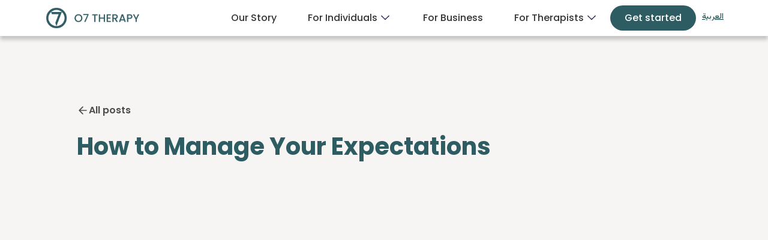

--- FILE ---
content_type: text/html
request_url: https://www.o7therapy.com/resources/expectations-vs-reality
body_size: 13040
content:
<!DOCTYPE html><!-- Last Published: Mon Jan 05 2026 09:42:38 GMT+0000 (Coordinated Universal Time) --><html data-wf-domain="www.o7therapy.com" data-wf-page="63eeaa763c18ca2320ee9040" data-wf-site="63d1984a858dad39dbcf44a5" lang="en" data-wf-collection="63eeaa763c18ca35dcee8f91" data-wf-item-slug="expectations-vs-reality"><head><meta charset="utf-8"/><title>How to Manage Your Expectations | by Nadia Fahmy</title><meta content="width=device-width, initial-scale=1" name="viewport"/><meta content="SE-VmWtHXjB7TY6UeZVOk3X2Ko2udGmxWo0GhNW3pBw" name="google-site-verification"/><link href="https://cdn.prod.website-files.com/63d1984a858dad39dbcf44a5/css/o7therapy.webflow.shared.c970f269f.min.css" rel="stylesheet" type="text/css"/><link href="https://fonts.googleapis.com" rel="preconnect"/><link href="https://fonts.gstatic.com" rel="preconnect" crossorigin="anonymous"/><script src="https://ajax.googleapis.com/ajax/libs/webfont/1.6.26/webfont.js" type="text/javascript"></script><script type="text/javascript">WebFont.load({  google: {    families: ["Merriweather:300,300italic,400,400italic,700,700italic,900,900italic","Montserrat:100,100italic,200,200italic,300,300italic,400,400italic,500,500italic,600,600italic,700,700italic,800,800italic,900,900italic","Poppins:100,200,300,regular,500,600,700,800,900","Vazirmatn:100,200,300,regular,500,600,700,800,900"]  }});</script><script type="text/javascript">!function(o,c){var n=c.documentElement,t=" w-mod-";n.className+=t+"js",("ontouchstart"in o||o.DocumentTouch&&c instanceof DocumentTouch)&&(n.className+=t+"touch")}(window,document);</script><link href="https://cdn.prod.website-files.com/63d1984a858dad39dbcf44a5/689dfd6f3c6db05606447022_f.svg" rel="shortcut icon" type="image/x-icon"/><link href="https://cdn.prod.website-files.com/63d1984a858dad39dbcf44a5/689dfd3e14d556416d4f25bb_fav.png" rel="apple-touch-icon"/><link href="https://o7therapy.com/resources/expectations-vs-reality" rel="canonical"/><script async="" src="https://www.googletagmanager.com/gtag/js?id=G-9YKN4NZWKD"></script><script type="text/javascript">window.dataLayer = window.dataLayer || [];function gtag(){dataLayer.push(arguments);}gtag('set', 'developer_id.dZGVlNj', true);gtag('js', new Date());gtag('config', 'G-9YKN4NZWKD');</script><script>
(function(g,e,o,t,a,r,ge,tl,y,s){
g.getElementsByTagName(o)[0].insertAdjacentHTML('afterbegin','<style id="georedirect1727002155078style">body{opacity:0.0 !important;}</style>');
s=function(){g.getElementById('georedirect1727002155078style').innerHTML='body{opacity:1.0 !important;}';};
t=g.getElementsByTagName(o)[0];y=g.createElement(e);y.async=true;
y.src='https://g10498469755.co/gr?id=-O7OLOTF3Szzl7Ltzw0A&refurl='+g.referrer+'&winurl='+encodeURIComponent(window.location);
t.parentNode.insertBefore(y,t);y.onerror=function(){s()};
georedirect1727002155078loaded=function(redirect){var to=0;if(redirect){to=5000};
setTimeout(function(){s();},to)};
})(document,'script','head');
</script>

<script>
(function(g,e,o,t,a,r,ge,tl,y,s){
g.getElementsByTagName(o)[0].insertAdjacentHTML('afterbegin','<style id="georedirect1723375177301style">body{opacity:0.0 !important;}</style>');
s=function(){g.getElementById('georedirect1723375177301style').innerHTML='body{opacity:1.0 !important;}';};
t=g.getElementsByTagName(o)[0];y=g.createElement(e);y.async=true;
y.src='https://g10498469755.co/gr?id=-O409ZoSOLY87rqIUZiZ&refurl='+g.referrer+'&winurl='+encodeURIComponent(window.location);
t.parentNode.insertBefore(y,t);y.onerror=function(){s()};
georedirect1723375177301loaded=function(redirect){var to=0;if(redirect){to=5000};
setTimeout(function(){s();},to)};
})(document,'script','head');
</script>

<script>
(function(g,e,o,t,a,r,ge,tl,y,s){
g.getElementsByTagName(o)[0].insertAdjacentHTML('afterbegin','<style id="georedirect1723469207110style">body{opacity:0.0 !important;}</style>');
s=function(){g.getElementById('georedirect1723469207110style').innerHTML='body{opacity:1.0 !important;}';};
t=g.getElementsByTagName(o)[0];y=g.createElement(e);y.async=true;
y.src='https://g10498469755.co/gr?id=-O45lGKcGl1fu0DkJO6d&refurl='+g.referrer+'&winurl='+encodeURIComponent(window.location);
t.parentNode.insertBefore(y,t);y.onerror=function(){s()};
georedirect1723469207110loaded=function(redirect){var to=0;if(redirect){to=5000};
setTimeout(function(){s();},to)};
})(document,'script','head');
</script>

<!-- Google Tag Manager -->

<script>(function(w,d,s,l,i){w[l]=w[l]||[];w[l].push({'gtm.start':

new Date().getTime(),event:'gtm.js'});var f=d.getElementsByTagName(s)[0],

j=d.createElement(s),dl=l!='dataLayer'?'&l='+l:'';j.async=true;j.src=

'https://www.googletagmanager.com/gtm.js?id='+i+dl;f.parentNode.insertBefore(j,f);

})(window,document,'script','dataLayer','GTM-WVLSQNM');</script>

<!-- End Google Tag Manager -->

<!-- GEOTARGETLY -->

<script>
(function(g,e,o,t,a,r,ge,tl,y,s){
g.getElementsByTagName(o)[0].insertAdjacentHTML('afterbegin','<style id="georedirect1660813444772style">body{opacity:0.0 !important;}</style>');
s=function(){g.getElementById('georedirect1660813444772style').innerHTML='body{opacity:1.0 !important;}';};
t=g.getElementsByTagName(o)[0];y=g.createElement(e);y.async=true;
y.src='https://g10498469755.co/gr?id=-N9kBVLIE0zaNUEYfXXG&refurl='+g.referrer+'&winurl='+encodeURIComponent(window.location);
t.parentNode.insertBefore(y,t);y.onerror=function(){s()};
georedirect1660813444772loaded=function(redirect){var to=0;if(redirect){to=5000};
setTimeout(function(){s();},to)};
})(document,'script','head');
</script>

<script>
(function(g,e,o,t,a,r,ge,tl,y,s){
g.getElementsByTagName(o)[0].insertAdjacentHTML('afterbegin','<style id="georedirect1730384744401style">body{opacity:0.0 !important;}</style>');
s=function(){g.getElementById('georedirect1730384744401style').innerHTML='body{opacity:1.0 !important;}';};
t=g.getElementsByTagName(o)[0];y=g.createElement(e);y.async=true;
y.src='https://g10498469755.co/gr?id=-OAXxww_M6QLgbCs5okL&refurl='+g.referrer+'&winurl='+encodeURIComponent(window.location);
t.parentNode.insertBefore(y,t);y.onerror=function(){s()};
georedirect1730384744401loaded=function(redirect){var to=0;if(redirect){to=5000};
setTimeout(function(){s();},to)};
})(document,'script','head');
</script>

<script>
(function(g,e,o,t,a,r,ge,tl,y,s){
g.getElementsByTagName(o)[0].insertAdjacentHTML('afterbegin','<style id="georedirect1733216197616style">body{opacity:0.0 !important;}</style>');
s=function(){g.getElementById('georedirect1733216197616style').innerHTML='body{opacity:1.0 !important;}';};
t=g.getElementsByTagName(o)[0];y=g.createElement(e);y.async=true;
y.src='https://g10498469755.co/gr?id=-ODAj4eoatBNWxArqM7C&refurl='+g.referrer+'&winurl='+encodeURIComponent(window.location);
t.parentNode.insertBefore(y,t);y.onerror=function(){s()};
georedirect1733216197616loaded=function(redirect){var to=0;if(redirect){to=5000};
setTimeout(function(){s();},to)};
})(document,'script','head');
</script>

<script>
(function(g,e,o,t,a,r,ge,tl,y,s){
g.getElementsByTagName(o)[0].insertAdjacentHTML('afterbegin','<style id="georedirect1733216364987style">body{opacity:0.0 !important;}</style>');
s=function(){g.getElementById('georedirect1733216364987style').innerHTML='body{opacity:1.0 !important;}';};
t=g.getElementsByTagName(o)[0];y=g.createElement(e);y.async=true;
y.src='https://g10498469755.co/gr?id=-ODAjiYIVe5TZXj8s5oi&refurl='+g.referrer+'&winurl='+encodeURIComponent(window.location);
t.parentNode.insertBefore(y,t);y.onerror=function(){s()};
georedirect1733216364987loaded=function(redirect){var to=0;if(redirect){to=5000};
setTimeout(function(){s();},to)};
})(document,'script','head');
</script>

<!-- ShareThis BEGIN --><div class="sharethis-inline-share-buttons"></div><!-- ShareThis END -->

<script>
(function(g,e,o,t,a,r,ge,tl,y,s){
g.getElementsByTagName(o)[0].insertAdjacentHTML('afterbegin','<style id="georedirect1736160214866style">body{opacity:0.0 !important;}</style>');
s=function(){g.getElementById('georedirect1736160214866style').innerHTML='body{opacity:1.0 !important;}';};
t=g.getElementsByTagName(o)[0];y=g.createElement(e);y.async=true;
y.src='https://g10498469755.co/gr?id=-OFvCbt-erF109am5Jlq&refurl='+g.referrer+'&winurl='+encodeURIComponent(window.location);
t.parentNode.insertBefore(y,t);y.onerror=function(){s()};
georedirect1736160214866loaded=function(redirect){var to=0;if(redirect){to=5000};
setTimeout(function(){s();},to)};
})(document,'script','head');
</script>

<script>
(function(g,e,o,t,a,r,ge,tl,y,s){
g.getElementsByTagName(o)[0].insertAdjacentHTML('afterbegin','<style id="georedirect1736160512004style">body{opacity:0.0 !important;}</style>');
s=function(){g.getElementById('georedirect1736160512004style').innerHTML='body{opacity:1.0 !important;}';};
t=g.getElementsByTagName(o)[0];y=g.createElement(e);y.async=true;
y.src='https://g10498469755.co/gr?id=-OFvDkQr-WClmSDRWRxN&refurl='+g.referrer+'&winurl='+encodeURIComponent(window.location);
t.parentNode.insertBefore(y,t);y.onerror=function(){s()};
georedirect1736160512004loaded=function(redirect){var to=0;if(redirect){to=5000};
setTimeout(function(){s();},to)};
})(document,'script','head');
</script>
<script src="https://cdn.prod.website-files.com/63d1984a858dad39dbcf44a5%2F66ba5a08efe71070f98dd10a%2F685a729b2ef55aa695c28edf%2Fkj49x8f-1.1.1.js" type="text/javascript"></script><script type="text/javascript">window.__WEBFLOW_CURRENCY_SETTINGS = {"currencyCode":"USD","symbol":"$","decimal":".","fractionDigits":2,"group":",","template":"{{wf {\"path\":\"symbol\",\"type\":\"PlainText\"} }} {{wf {\"path\":\"amount\",\"type\":\"CommercePrice\"} }} {{wf {\"path\":\"currencyCode\",\"type\":\"PlainText\"} }}","hideDecimalForWholeNumbers":false};</script></head><body><div data-animation="default" data-collapse="medium" data-duration="400" data-easing="ease" data-easing2="ease" role="banner" class="navbar english w-nav"><div class="nav-flex-h"></div><div class="brix---header-content-wrapper"><a href="/" class="w-inline-block"><img src="https://cdn.prod.website-files.com/63d1984a858dad39dbcf44a5/66eb17a234b8f21b9b51d73b_O7%20Therapy.png" sizes="178.15625px" width="Auto" height="60" alt="O7 Therapy Logo" srcset="https://cdn.prod.website-files.com/63d1984a858dad39dbcf44a5/66eb17a234b8f21b9b51d73b_O7%20Therapy-p-500.png 500w, https://cdn.prod.website-files.com/63d1984a858dad39dbcf44a5/66eb17a234b8f21b9b51d73b_O7%20Therapy-p-800.png 800w, https://cdn.prod.website-files.com/63d1984a858dad39dbcf44a5/66eb17a234b8f21b9b51d73b_O7%20Therapy-p-1080.png 1080w, https://cdn.prod.website-files.com/63d1984a858dad39dbcf44a5/66eb17a234b8f21b9b51d73b_O7%20Therapy-p-1600.png 1600w, https://cdn.prod.website-files.com/63d1984a858dad39dbcf44a5/66eb17a234b8f21b9b51d73b_O7%20Therapy-p-2000.png 2000w, https://cdn.prod.website-files.com/63d1984a858dad39dbcf44a5/66eb17a234b8f21b9b51d73b_O7%20Therapy-p-2600.png 2600w, https://cdn.prod.website-files.com/63d1984a858dad39dbcf44a5/66eb17a234b8f21b9b51d73b_O7%20Therapy-p-3200.png 3200w, https://cdn.prod.website-files.com/63d1984a858dad39dbcf44a5/66eb17a234b8f21b9b51d73b_O7%20Therapy.png 3866w" class="brix---header-logo"/></a><a href="/" class="brix---header-logo-link w-nav-brand"></a><div class="brix---header-right-col"><nav role="navigation" class="brix---header-menu-wrapper w-nav-menu"><ul role="list" class="brix---header-nav-menu-list"><li class="brix---header-nav-list-item"><a href="/our-story" class="o7-header-nav-link w-nav-link">Our Story</a></li><li class="brix---header-nav-list-item o7-nav-bar-english"><div data-hover="true" data-delay="0" data-w-id="43826f9c-904c-5a5f-32bf-dda2a895bb32" class="brix---dropdown-wrapper w-dropdown"><div class="brix---dropdown-toggle eng w-dropdown-toggle"><div class="o7-header-nav-link">For Individuals</div><img src="https://cdn.prod.website-files.com/63d1984a858dad39dbcf44a5/669cfe8666a45ab4104f2f02_line-rounded-chevron-down-black-brix-templates.svg" alt="Icon Rounded Chevron Dark - BRIX Templates" class="brix---dropdown-chevron"/></div><nav class="brix---dropdown-column-wrapper w-dropdown-list"><div class="brix---dropdown-card"><div class="brix---dropdown-pd"><div class="w-layout-grid brix---dropdown-links-grid"><div id="w-node-_43826f9c-904c-5a5f-32bf-dda2a895bb3b-a895bb23" class="div-block-28"></div><a href="https://web.o7therapy.com/#/therapists/list" id="w-node-_43826f9c-904c-5a5f-32bf-dda2a895bb3c-a895bb23" class="o7-dropdown-link w-dropdown-link">Explore Our Therapists</a><a href="/rassel-texting-service" class="o7-dropdown-link w-dropdown-link">Rassel Text-Line</a><a href="/dbt-skills-groups" class="o7-dropdown-link w-dropdown-link">DBT Skills Group</a><a href="/starting-your-intimate-life-together-workshop" class="o7-dropdown-link w-dropdown-link">Starting Your Intimate Life</a><a href="/blog" class="o7-dropdown-link w-dropdown-link">Self-Help Resources</a></div></div></div></nav></div></li><li class="brix---header-nav-list-item"><a href="/organizations" class="o7-header-nav-link w-nav-link">For Business</a></li><li class="brix---header-nav-list-item"><div data-hover="true" data-delay="0" data-w-id="43826f9c-904c-5a5f-32bf-dda2a895bb48" class="brix---dropdown-wrapper w-dropdown"><div class="brix---dropdown-toggle eng w-dropdown-toggle"><div class="o7-header-nav-link">For Therapists</div><img src="https://cdn.prod.website-files.com/63d1984a858dad39dbcf44a5/669cfe8666a45ab4104f2f02_line-rounded-chevron-down-black-brix-templates.svg" alt="Icon Rounded Chevron Dark - BRIX Templates" class="brix---dropdown-chevron"/></div><nav class="brix---dropdown-column-wrapper w-dropdown-list"><div class="brix---dropdown-card"><div class="brix---dropdown-pd"><div class="w-layout-grid brix---dropdown-links-grid"><a href="/academy" class="o7-dropdown-link w-dropdown-link">O7 Academy</a><a href="https://web.o7therapy.com/#/authentication/therapist-login" class="o7-dropdown-link w-dropdown-link">Therapists Login</a></div></div></div></nav></div></li></ul><div class="brix---btn-header-hidden-on-mbl tablet"><a href="https://web.o7therapy.com/#/client/client-outlet/(client-registration//sidebar:client-side)" target="_blank" class="brix---btn-primary-small w-button">Get started</a><a href="/ar/home" class="link arabic-button w-nav-link">العربية</a></div></nav><div class="brix---btn-header-hidden-on-mbl desktop"><a href="https://web.o7therapy.com/#/client/client-outlet/(client-login//sidebar:client-side)" target="_blank" class="brix---btn-primary-small w-button">Get started</a><a href="/ar/home" class="link arabic-button w-nav-link">العربية</a></div><div class="brix---hamburger-menu-wrapper w-nav-button"><div class="brix---hamburger-menu-bar-top"></div><div class="brix---hamburger-menu-bar-bottom"></div></div></div></div></div><header class="o7-en-blogs"><div class="o7-blog-pdding"><div class="blog-container"><div class="padding-up-down-huge"><div class="uui-max-width-large-22"><div class="o7-blog-header"><div class="uui-button-row"><a data-w-id="8d628333-4652-ebc4-413f-2ec34afa293a" href="/blog" class="uui-button-link-4 w-inline-block"><div class="uui-button-icon-8 w-embed"><svg width="20" height="20" viewBox="0 0 20 20" fill="none" xmlns="http://www.w3.org/2000/svg">
<path d="M15.8332 10.0003H4.1665M4.1665 10.0003L9.99984 15.8337M4.1665 10.0003L9.99984 4.16699" stroke="CurrentColor" stroke-width="1.67" stroke-linecap="round" stroke-linejoin="round"/>
</svg></div><div>All posts</div></a></div><div class="uui-blogpost04_meta-wrapper"><a href="#" class="uui-blogpost04_category-link w-inline-block"><div>Software Engineering</div></a><div class="uui-blogpost04_read-time"><div>8 min read</div></div></div><div class="uui-blogpost04_title-wrapper"><h1 class="blog-title">How to Manage Your Expectations</h1></div></div></div><div class="uui-blogpost04_image-wrapper"><img src="https://cdn.prod.website-files.com/63d1984b858dadc492cf44b8/63f0f983700f681ff02d1f2b_POST_JAN18-O7-03-1.avif" loading="lazy" alt="" sizes="100vw" srcset="https://cdn.prod.website-files.com/63d1984b858dadc492cf44b8/63f0f983700f681ff02d1f2b_POST_JAN18-O7-03-1-p-500.avif 500w, https://cdn.prod.website-files.com/63d1984b858dadc492cf44b8/63f0f983700f681ff02d1f2b_POST_JAN18-O7-03-1.avif 1024w" class="uui-blogpost04_image"/></div><div class="uui-blogpost04_content-top"><div class="o7-blog-author"><div class="uui-blogpost04_author-content"><div class="o7-small-title">Written by</div><div class="o7-blog-author-body">Nadia Fahmy</div></div><div class="uui-blogpost04_author-content"><div class="o7-small-title">Published on</div><div class="o7-blog-author-body">May 29, 2023</div></div><div class="uui-blogpost04_author-content"><div class="o7-small-title">Read time</div><div class="o7-blog-author-body w-dyn-bind-empty"></div></div></div></div><div class="uui-blogpost04_content-wrapper"><div class="uui-blogpost04_content"><div class="o7-blog-rich-text w-richtext"><blockquote><em>“High achievement always takes place in the framework of high expectation”.</em> </blockquote><p>‍</p><p>A lot of motivational quotes we see spread around revolve around setting high expectations and having great hope for the future and trust me this article isn’t here to bum you out! It’s helpful to be optimistic about what the future holds, as research has shown a relationship between optimism, resilience, and psychological wellbeing. However, some of us tend to associate optimism with guaranteed positive outcomes in life; leading us to exhibit high expectations and in turn generate disappointment. It’s easy to believe that with hard work we can control every aspect of our lives to go as we please, that’s what most of us have been told our whole childhood. </p><p>‍</p><blockquote><em>“Believe you can, and you will” “Reach for the stars”</em> </blockquote><p>Such generic quotes disregard the many factors that will influence how certain results will unravel. They lead us to expect that everything will go exactly according to plan. They lead us to expect <em>perfection</em>. I may believe that I can achieve a full split in two weeks based on a mobile application’s guarantee that they will help me do so, but perhaps my body anatomy may lead me to see slower progress. Progress is still progress; however, if I hold on to this high expectation, it will most likely disappoint me and may hinder my motivation to carry on. I may even give up the goal altogether. So, what’s an alternative expectation or goal regarding this example? I may instead consult a professional trainer on my techniques and when should I expect clear results. By consistently taking pictures for comparisons, I can track if I am getting closer to my goal, without placing rigid and unrealistic expectations on how long it will take. A part of why high expectations is slowly spreading to such large populations is due to the constant display of happiness on social media. People mainly post their most successful, happy, and exciting moments on their profiles, and when we’re at our worst or even during our “meh” moments, being exposed to that content sometimes leads us to believe that this is the life that we should be living 24/7. Some may believe that by reaching goals tied to such high expectations, then they will be happy, or others will approve of them. </p><p>‍</p><blockquote><em>“You’re human; with good and bad days, good intentions, and your own limitations.”</em> </blockquote><p>To put it simply, we have to be mindful of the reality we live in. We all have our strengths and weaknesses, and it’s important to take note of the “human error” when managing our expectations of ourselves, of others, or even at our workplace.  </p><p>‍</p><h2><strong>Get up, work, sleep, repeat </strong> </h2><h3>Managing expectations at work </h3><p>I’m sure everyone reading this wants to be successful in what they do for a living, and we sometimes place incredibly high expectations and goals regarding our jobs, which can sometimes be defeating when we don’t attain them. Certain work environments reward the “hard workers”, those who never take breaks, those who are “on top of their game”, but when overwhelming ourselves with such expectations, what good does it do for anyone? When we wake up every morning feeling anxious from the mountains of tasks, we scheduled for ourselves that day, how will this lifestyle be sustainable in the long run? Eventually, we will experience burnout and our productivity and motivation will decrease. So, there’s really no benefit coming from it. Aside from the hustling trend that’s been going around, never ever making mistakes is another unrealistic expectation, especially when you’re new to the job. How do you expect to learn if you don’t try and fail a couple of times? </p><p>‍</p><p>Let’s then explore some tips to set realistic expectations from ourselves in the workplace:   </p><ol start="1" role="list"><li>Asking for help  </li></ol><p>We often have the belief that we are viewed as more competent when we achieve all our goals by ourselves with zero input from anyone else, but this places an unnecessary load on ourselves when we are completely allowed to ask for support from others. We give ourselves grace and be kinder to ourselves, again, especially if we are new to the job.  </p><ol start="2" role="list"><li>Realistic daily chores  </li></ol><p>“Are my expectations aligning with my time frame?”. Sometimes, to appear as accomplished and as possible, we say yes to too many requests without checking our availability, and we end up with too much on our plate with no time (or energy) to tackle them all. Being “yes” people sounds great in theory but will definitely lead to burnout in the long run. Learning to <em>say no </em>when necessary, will go a long way in sustaining our well-being in the workplace.  </p><ol start="3" role="list"><li>Sharing tasks when possible  </li></ol><p>This brings me to the next point. Say you do have a ton of work assignments with incredibly close and inescapable deadlines, instead of going straight to sacrificing our wind-down time or perhaps our sleep time, we could try to reach those who can be delegated some of those tasks instead.  </p><ol start="4" role="list"><li>Asking for feedback  </li></ol><p>Feedback works great for calming our anxious thoughts and providing us with the needed instructions on how to improve our performance without overworking ourselves. Asking for feedback helps us grow in our positions and when receiving positive feedback, we are reassured by the actions we are doing right, and we know what we should keep doing.  </p><ol start="5" role="list"><li>Work-life (and fun) balance  </li></ol><p>Accomplishing the previous work-life adjustments will earn us enough free time to enjoy our lives outside the night-to-five. Be sure to utilise this time in whatever makes your soul happy! Some may find joy in spending time with loved ones, while others may find it indulging in a good book or tv series. The most important thing is to do<em> what feels necessary for you</em> at that given time.  </p><p> </p><h2><strong>Spread love and you shall receive it</strong> </h2><h3>Managing expectations with your friends </h3><p>We were led to believe that always being kind to others will inevitably bring us happy relationships and friendships, but even in that life aspect; there tend to be unrealistically high expectations. So, how do we manage them? </p><ol start="1" role="list"><li>Communication is key </li></ol><p>Nowadays, it&#x27;s easier than ever to communicate with those around us (Facebook, WhatsApp, and so on), but this may place increasing pressure to be responsive to every single message received right when they&#x27;re received. This could get overwhelming for us as we are normally busy with many things in our daily lives. We may even not be in the mood to talk right this second. One thing we can do is have <em>clear communication</em> with those around us and explain how we want the dynamics to work in a way that suits both parties. This goes hand-in-hand with expecting to talk to our friends every day, which can be difficult to maintain for some of us. Life can get in the way and we need to be compassionate towards each other and respect that we all may have other life events to attend to.  </p><ol start="2" role="list"><li>Others&#x27; problems are not entirely your problems  </li></ol><p>Ever heard of the “fixer”? Ever felt like you may be expecting yourself to make all your loved ones’ problems disappear? Well, I’ve got news for you… You really don&#x27;t need to. It&#x27;s never realistic to be able to fix and erase everyone&#x27;s problems, and it&#x27;s never our job to do so. Sometimes, it&#x27;s not even what others need from us. Listening and showing empathy goes a long way and might just be exactly what they need. It&#x27;s important to start to <em>say no </em>to requests that don&#x27;t align with our available time, energy, or goals and values, and it&#x27;s okay to expect that others respect these aspects.  </p><ol start="3" role="list"><li>Prioritize your boundaries  </li></ol><p>It may be that setting these boundaries may fuel up disagreements or arguments, but any friendship or relationship is bound to go through rough patches in order to ultimately grow stronger. Setting boundaries, expressing concerns, or communicating about aspects in the relationship that is bothering us <em>will not </em>make us be seen as bad people and <em>should not </em>make those around us feel differently about us.  </p><p> </p><h2><strong>I am imperfect and that&#x27;s okay</strong> </h2><h3>Managing expectations with yourself </h3><p>“Ever had a bad day? Yes? How dare you!” </p><p>Seems a bit harsh don’t you think? Could you ever picture yourself saying something similar to a close friend of yours? Or even to a stranger? No? Then why are you the exception?  </p><p>We often are carried away by the belief that in order to achieve our highest potential we should never experience bad days, should never have negative emotions, should be on top of our game at all times, and God forbid we make one mistake. But (and I’m sure this may come as a surprise) these expectations <em>are not the slightest bit realistic</em>.  </p><ol start="1" role="list"><li>Self-compassion not criticism  </li></ol><p>Picture someone you care about who is going through a difficult time and imagine how you would react to their problems. That compassion, empathy, and care is exactly what we should be giving ourselves in the times that we need it. It’s not fair to expect out of ourselves idealistic goals that no human would ever be capable of achieving and this puts us on a one-way road to disappointment.  </p><ol start="2" role="list"><li>Go ahead, make mistakes! </li></ol><p>Mistakes are inevitable and necessary in order for us to learn from them and grow. No one could ever predict every consequence of every action we take. We may only act according to the information we have at hand and hope for the best. And if we didn’t reach what we wanted? We try again with the new information we received from our setbacks. The most important tip I can give is to strive for progress, not perfection, where we are moving forward without placing too much pressure on ourselves. </p><ol start="3" role="list"><li>Challenge those expectations </li></ol><p>Most importantly, we shouldn’t shy away from questioning our expectations and how realistic they are. When we are mindful of our capabilities and compassionate towards ourselves, we are then more likely to adjust our expectations to meet our reality.  </p><p> </p><p><em>“When one door closes, another one opens”</em> </p><p>Life is full of surprises. We can stress and overwhelm ourselves to the point of exhaustion to maintain high expectations, but one thing’s for sure, we can never truly predict our outcomes in life. Whatever happens, the good and the bad, welcome it. When we sprinkle a bit of self-compassion and acceptance, we will release ourselves from those pesky high expectations.  </p><p><em>&quot;My happiness grows in direct proportion to my acceptance, and in inverse proportion to my expectations.&quot; ― Michael J. Fox. </em> </p><p>‍</p></div><div class="div-block-39"><div class="blog-cta-card"><div class="o7-home-card mob w-container"><div class="w-layout-grid blog-card-cta"><div id="w-node-_2531a1dd-1861-6d16-3f45-24d022c55cad-20ee9040" data-w-id="2531a1dd-1861-6d16-3f45-24d022c55cad" style="-webkit-transform:translate3d(0, 10%, 0) scale3d(1, 1, 1) rotateX(0) rotateY(0) rotateZ(0) skew(0, 0);-moz-transform:translate3d(0, 10%, 0) scale3d(1, 1, 1) rotateX(0) rotateY(0) rotateZ(0) skew(0, 0);-ms-transform:translate3d(0, 10%, 0) scale3d(1, 1, 1) rotateX(0) rotateY(0) rotateZ(0) skew(0, 0);transform:translate3d(0, 10%, 0) scale3d(1, 1, 1) rotateX(0) rotateY(0) rotateZ(0) skew(0, 0);opacity:0" class="div-block-16"><div class="brix---mg-bottom-16px-2 _0px"><div class="brix---color-neutral-803 mob"><img src="https://cdn.prod.website-files.com/63d1984a858dad39dbcf44a5/67fd036adaafb355eecfa466_O7%20New%20Logo-13.png" loading="lazy" width="71" sizes="71px" alt="" srcset="https://cdn.prod.website-files.com/63d1984a858dad39dbcf44a5/67fd036adaafb355eecfa466_O7%20New%20Logo-13-p-500.png 500w, https://cdn.prod.website-files.com/63d1984a858dad39dbcf44a5/67fd036adaafb355eecfa466_O7%20New%20Logo-13-p-800.png 800w, https://cdn.prod.website-files.com/63d1984a858dad39dbcf44a5/67fd036adaafb355eecfa466_O7%20New%20Logo-13-p-1080.png 1080w, https://cdn.prod.website-files.com/63d1984a858dad39dbcf44a5/67fd036adaafb355eecfa466_O7%20New%20Logo-13-p-1600.png 1600w, https://cdn.prod.website-files.com/63d1984a858dad39dbcf44a5/67fd036adaafb355eecfa466_O7%20New%20Logo-13-p-2000.png 2000w, https://cdn.prod.website-files.com/63d1984a858dad39dbcf44a5/67fd036adaafb355eecfa466_O7%20New%20Logo-13.png 2361w" class="image-21"/><h3 class="o7---heading-h3-size-1 white space"><strong>Download the App</strong></h3><p class="paragraph-111 mob">Download the app and get 25% off your first 2 sessions</p></div></div></div><a id="w-node-_2531a1dd-1861-6d16-3f45-24d022c55cb6-20ee9040" href="https://o7therapy.onelink.me/KDs2/O7Web" target="_blank" class="o7-btn-secondary-small green-btn w-button">Download the App</a></div></div></div></div></div></div></div></div></div></header><footer class="master-section"><div class="container-dbt footer w-container"><div class="w-layout-grid main-grid"><div id="w-node-_2bca43ef-7cde-b5da-b1b2-716107bf8e46-07bf8e43" class="grid-wrapper-home-features footer"><img src="https://cdn.prod.website-files.com/63d1984a858dad39dbcf44a5/66546601427bda7341a35bc1_O7%20New%20Logo-06.svg" loading="lazy" width="131" alt="O7 Therapy logo" class="logo-footer"/><p class="small-p margin-bottom-xsmall">Your mental health companion</p><div class="form-wrapper"></div><div class="columns-2 w-row"><div class="column w-col w-col-4"><a href="https://apps.apple.com/eg/app/o7-therapy/id1519413295" class="w-inline-block"><img src="https://cdn.prod.website-files.com/63d1984a858dad39dbcf44a5/63f01b1e182748bd6e25a843_app-store.png" loading="lazy" id="w-node-_910c8802-0b13-18db-8ca1-e826c10e095c-07bf8e43" alt="O7 therapy mobile app download app store" class="image appsicon"/></a></div><div class="column-2 w-col w-col-4"><a href="https://play.google.com/store/apps/details?id=com.eme.o7" class="w-inline-block"><img src="https://cdn.prod.website-files.com/63d1984a858dad39dbcf44a5/63f01b3563ea22521f148aa8_play-store.png" loading="lazy" alt="O7 therapy mobile app download google play" class="image appsicon"/></a></div><div class="column-2 w-col w-col-4"><a href="https://appgallery.huawei.com/app/C105651147" class="w-inline-block"><img src="https://cdn.prod.website-files.com/63d1984a858dad39dbcf44a5/641c6a10e6ccfa77bf5b242b_appgallery.png" loading="lazy" alt="O7 therapy mobile app download app gallery" class="image appsicon"/></a></div></div></div><div id="w-node-_2bca43ef-7cde-b5da-b1b2-716107bf8e80-07bf8e43" class="footer-inner"><div class="small-legal-text">© O7 Therapy — Managed by MTI for Technology and Project Management — all rights reserved</div></div><div id="w-node-_2bca43ef-7cde-b5da-b1b2-716107bf8e83-07bf8e43" class="footer-inner"><div class="w-layout-grid grid-buttons social"><a id="w-node-_2bca43ef-7cde-b5da-b1b2-716107bf8e85-07bf8e43" href="https://instagram.com/o7therapy?igshid=MGU3ZTQzNzY=" target="_blank" class="link-icons center w-inline-block"><img src="https://cdn.prod.website-files.com/63d1984a858dad39dbcf44a5/63d1984b858dadaeffcf46ef_instagram-icon.svg" loading="lazy" alt="O7 therapy instagram" class="icon-social"/></a><a href="https://www.facebook.com/o7therapy" target="_blank" class="link-icons center w-inline-block"><img src="https://cdn.prod.website-files.com/63d1984a858dad39dbcf44a5/63d1984b858dad5539cf46f0_facebook-icon.svg" loading="lazy" alt="O7 therapy facebook" height="Auto" class="icon-social"/></a><a href="https://www.linkedin.com/company/o7therapy/" target="_blank" class="link-icons center w-inline-block"><img src="https://cdn.prod.website-files.com/63d1984a858dad39dbcf44a5/63d1984b858dad1463cf46f1_linkedin-icon.svg" loading="lazy" alt="O7 therapy linkdin" class="icon-social"/></a><a href="https://twitter.com/o7therapy?s=21&amp;t=85fihu4xhdnrX8ZsRjscnA" class="link-icons center w-inline-block"><img src="https://cdn.prod.website-files.com/63d1984a858dad39dbcf44a5/63d1984b858dad640ccf46f2_twitter-icon.svg" loading="lazy" alt="O7 therapy x" class="icon-social"/></a></div></div><div id="w-node-_2bca43ef-7cde-b5da-b1b2-716107bf8e4a-07bf8e43" class="w-layout-grid inner-footer-nav"><div id="w-node-_2bca43ef-7cde-b5da-b1b2-716107bf8e4b-07bf8e43" class="grid-wrapper-home-features footer"><ul role="list" class="w-list-unstyled"><li><h4 class="heading-small">Explore</h4></li><li><a href="/" class="link-footer">Home</a></li><li><a href="/our-story" class="link-footer">Our Story</a></li><li><a href="/rassel-texting-service" class="link-footer">O7 Rassel</a></li><li><a href="/organizations" class="link-footer">for Business</a></li></ul></div><div id="w-node-_2bca43ef-7cde-b5da-b1b2-716107bf8e5c-07bf8e43" class="grid-wrapper-home-features footer"><ul role="list" class="w-list-unstyled"><li><h4 class="heading-small">Resources</h4></li><li><a href="/blog" class="link-footer">Blog</a></li><li><a href="/faq" class="link-footer">FAQs</a></li></ul></div><div id="w-node-_2bca43ef-7cde-b5da-b1b2-716107bf8e6d-07bf8e43" class="grid-wrapper-home-features footer"><ul role="list" class="w-list-unstyled"><li><h4 class="heading-small">More</h4></li><li><a href="/privacy-policy" class="link-footer">Privacy Policy</a></li><li><a href="/terms-conditions" class="link-footer">Terms and Conditions</a></li><li><a href="/contact" class="link-footer">Contact Us</a></li><li><a href="https://web.o7therapy.com/#/authentication/therapist-login" target="_blank" class="link-button-green smbutton w-button">Therapist Login</a></li></ul></div></div></div></div></footer><script src="https://d3e54v103j8qbb.cloudfront.net/js/jquery-3.5.1.min.dc5e7f18c8.js?site=63d1984a858dad39dbcf44a5" type="text/javascript" integrity="sha256-9/aliU8dGd2tb6OSsuzixeV4y/faTqgFtohetphbbj0=" crossorigin="anonymous"></script><script src="https://cdn.prod.website-files.com/63d1984a858dad39dbcf44a5/js/webflow.schunk.758d077e419990f3.js" type="text/javascript"></script><script src="https://cdn.prod.website-files.com/63d1984a858dad39dbcf44a5/js/webflow.schunk.428ceedeca611262.js" type="text/javascript"></script><script src="https://cdn.prod.website-files.com/63d1984a858dad39dbcf44a5/js/webflow.c666369e.fe65214d13142120.js" type="text/javascript"></script><!-- Google Tag Manager (noscript) -->

<noscript><iframe src="https://www.googletagmanager.com/ns.html?id=GTM-WVLSQNM"

height="0" width="0" style="display:none;visibility:hidden"></iframe></noscript>

<!-- End Google Tag Manager (noscript) -->



<script>
(function(g,e,o,t,a,r,ge,tl,y){
s=function(){var def='geotargetlygeocontent1692871117955_default',len=g.getElementsByClassName(def).length;
if(len>0){for(i=0;i<len;i++){g.getElementsByClassName(def)[i].style.display='inline';}}};
t=g.getElementsByTagName(e)[0];y=g.createElement(e);
y.async=true;y.src='https://g1584674684.co/gc?winurl='+encodeURIComponent(window.location)+'&refurl='+g.referrer+'&id=-Ncayoeb1L07Tdr0d08w';
t.parentNode.insertBefore(y,t);y.onerror=function(){s()};
})(document,'script');
</script>
<noscript><style>.geotargetlygeocontent1692871117955_default{display:inline !important}</style></noscript>
<script>
document.addEventListener('DOMContentLoaded', function() {
    const therapyExperience = document.getElementById('Have-you-ever-been-to-therapy');
    const therapistName = document.getElementById('Your-therapist-Name');

    function toggleTherapistNameRequired() {
        if (therapyExperience.value === 'yes') { // Or whatever the 'yes' value is in your dropdown
            therapistName.setAttribute('required', '');
        } else {
            therapistName.removeAttribute('required');
        }
    }

    therapyExperience.addEventListener('change', toggleTherapistNameRequired);
    //Run the function on page load, incase of saved form data.
    toggleTherapistNameRequired();
});
</script>
<script>
document.addEventListener('DOMContentLoaded', function() {
    const moduleSelect = document.getElementById('Which-module-would-you-like-to-join');

    moduleSelect.addEventListener('change', function() {
        const selectedOptions = Array.from(moduleSelect.selectedOptions).map(option => option.text);
        moduleSelect.value = selectedOptions.join(', ');
    });

    // Initial display if options are already selected (e.g., on page reload)
    const initialSelectedOptions = Array.from(moduleSelect.selectedOptions).map(option => option.text);
    moduleSelect.value = initialSelectedOptions.join(', ');
});
</script>
<script>
document.addEventListener("DOMContentLoaded", function() {
    var popup = document.getElementById('consentPopup');  
    var consentBtn = document.getElementById('consentBtn');
    var alreadyLoaded = window.localStorage.getItem('userConsentGiven') === 'true';

    // ✅ Hide popup if consent was already given
    if (alreadyLoaded) {    
        popup.style.display = 'none';    
    } else {    
        popup.style.display = 'block';  
    }

    // ✅ When the user clicks "Accept"
    if (consentBtn) {
        consentBtn.addEventListener("click", function() {  
            // Send consent approval to Google Tag Manager
            window.dataLayer = window.dataLayer || [];
            window.dataLayer.push({
                'event': 'cookie_consent_accepted',
                'ad_storage': 'granted',
                'analytics_storage': 'granted'
            });

            // ✅ Grant Facebook Pixel Consent
            if (typeof fbq === 'function') {
                fbq('consent', 'grant');    
            }

            // ✅ Save user choice in local storage
            window.localStorage.setItem('userConsentGiven', 'true');  

            // ✅ Hide popup after accepting
            popup.style.display = 'none';
        });
    }
});
</script>

<script>
  window.intercomSettings = {
    api_base: "https://api-iam.intercom.io",
    app_id: "fqkorsuf",
  };
</script>


<script>
  // We pre-filled your app ID in the widget URL: 'https://widget.intercom.io/widget/fqkorsuf'
  (function(){var w=window;var ic=w.Intercom;if(typeof ic==="function"){ic('reattach_activator');ic('update',w.intercomSettings);}else{var d=document;var i=function(){i.c(arguments);};i.q=[];i.c=function(args){i.q.push(args);};w.Intercom=i;var l=function(){var s=d.createElement('script');s.type='text/javascript';s.async=true;s.src='https://widget.intercom.io/widget/fqkorsuf';var x=d.getElementsByTagName('script')[0];x.parentNode.insertBefore(s,x);};if(document.readyState==='complete'){l();}else if(w.attachEvent){w.attachEvent('onload',l);}else{w.addEventListener('load',l,false);}}})();
</script>

<script src="https://cookie-consent-cdn-prod.pages.dev/3.0.0/cookie-consent.js" type="text/javascript" integrity="sha384-/RVc3t6VbImedvDtcQI483HrFOAvcxpB/P4MQgiE+cQMUD+UlhePd2/J1FG53N5v" crossorigin="anonymous"></script></body></html>

--- FILE ---
content_type: text/html; charset=UTF-8
request_url: https://www.googletagmanager.com/ns.html?id=GTM-KJ49X8F
body_size: -48
content:
<!DOCTYPE html>


<html lang=en>
<head>
  <meta charset=utf-8>
  <title>ns</title>
</head>
<body>
  

  

  
  

  

  

  

  

  

  

  

  

  

  

  

  

  

  





















































<div style="display:inline;">
  <img height="1" width="1" style="border-style:none;" alt=""
       src="//www.googleadservices.com/pagead/conversion/380824662/?value=&amp;label=5BA7CLqko-kCENbYy7UB&amp;url=https%3A%2F%2Fwww.o7therapy.com%2Fresources%2Fexpectations-vs-reality&amp;guid=ON&amp;script=0"/>
</div>

































</body></html>


--- FILE ---
content_type: text/css
request_url: https://cdn.prod.website-files.com/63d1984a858dad39dbcf44a5/css/o7therapy.webflow.shared.c970f269f.min.css
body_size: 135307
content:
html{-webkit-text-size-adjust:100%;-ms-text-size-adjust:100%;font-family:sans-serif}body{margin:0}article,aside,details,figcaption,figure,footer,header,hgroup,main,menu,nav,section,summary{display:block}audio,canvas,progress,video{vertical-align:baseline;display:inline-block}audio:not([controls]){height:0;display:none}[hidden],template{display:none}a{background-color:#0000}a:active,a:hover{outline:0}abbr[title]{border-bottom:1px dotted}b,strong{font-weight:700}dfn{font-style:italic}h1{margin:.67em 0;font-size:2em}mark{color:#000;background:#ff0}small{font-size:80%}sub,sup{vertical-align:baseline;font-size:75%;line-height:0;position:relative}sup{top:-.5em}sub{bottom:-.25em}img{border:0}svg:not(:root){overflow:hidden}hr{box-sizing:content-box;height:0}pre{overflow:auto}code,kbd,pre,samp{font-family:monospace;font-size:1em}button,input,optgroup,select,textarea{color:inherit;font:inherit;margin:0}button{overflow:visible}button,select{text-transform:none}button,html input[type=button],input[type=reset]{-webkit-appearance:button;cursor:pointer}button[disabled],html input[disabled]{cursor:default}button::-moz-focus-inner,input::-moz-focus-inner{border:0;padding:0}input{line-height:normal}input[type=checkbox],input[type=radio]{box-sizing:border-box;padding:0}input[type=number]::-webkit-inner-spin-button,input[type=number]::-webkit-outer-spin-button{height:auto}input[type=search]{-webkit-appearance:none}input[type=search]::-webkit-search-cancel-button,input[type=search]::-webkit-search-decoration{-webkit-appearance:none}legend{border:0;padding:0}textarea{overflow:auto}optgroup{font-weight:700}table{border-collapse:collapse;border-spacing:0}td,th{padding:0}@font-face{font-family:webflow-icons;src:url([data-uri])format("truetype");font-weight:400;font-style:normal}[class^=w-icon-],[class*=\ w-icon-]{speak:none;font-variant:normal;text-transform:none;-webkit-font-smoothing:antialiased;-moz-osx-font-smoothing:grayscale;font-style:normal;font-weight:400;line-height:1;font-family:webflow-icons!important}.w-icon-slider-right:before{content:""}.w-icon-slider-left:before{content:""}.w-icon-nav-menu:before{content:""}.w-icon-arrow-down:before,.w-icon-dropdown-toggle:before{content:""}.w-icon-file-upload-remove:before{content:""}.w-icon-file-upload-icon:before{content:""}*{box-sizing:border-box}html{height:100%}body{color:#333;background-color:#fff;min-height:100%;margin:0;font-family:Arial,sans-serif;font-size:14px;line-height:20px}img{vertical-align:middle;max-width:100%;display:inline-block}html.w-mod-touch *{background-attachment:scroll!important}.w-block{display:block}.w-inline-block{max-width:100%;display:inline-block}.w-clearfix:before,.w-clearfix:after{content:" ";grid-area:1/1/2/2;display:table}.w-clearfix:after{clear:both}.w-hidden{display:none}.w-button{color:#fff;line-height:inherit;cursor:pointer;background-color:#3898ec;border:0;border-radius:0;padding:9px 15px;text-decoration:none;display:inline-block}input.w-button{-webkit-appearance:button}html[data-w-dynpage] [data-w-cloak]{color:#0000!important}.w-code-block{margin:unset}pre.w-code-block code{all:inherit}.w-optimization{display:contents}.w-webflow-badge,.w-webflow-badge>img{box-sizing:unset;width:unset;height:unset;max-height:unset;max-width:unset;min-height:unset;min-width:unset;margin:unset;padding:unset;float:unset;clear:unset;border:unset;border-radius:unset;background:unset;background-image:unset;background-position:unset;background-size:unset;background-repeat:unset;background-origin:unset;background-clip:unset;background-attachment:unset;background-color:unset;box-shadow:unset;transform:unset;direction:unset;font-family:unset;font-weight:unset;color:unset;font-size:unset;line-height:unset;font-style:unset;font-variant:unset;text-align:unset;letter-spacing:unset;-webkit-text-decoration:unset;text-decoration:unset;text-indent:unset;text-transform:unset;list-style-type:unset;text-shadow:unset;vertical-align:unset;cursor:unset;white-space:unset;word-break:unset;word-spacing:unset;word-wrap:unset;transition:unset}.w-webflow-badge{white-space:nowrap;cursor:pointer;box-shadow:0 0 0 1px #0000001a,0 1px 3px #0000001a;visibility:visible!important;opacity:1!important;z-index:2147483647!important;color:#aaadb0!important;overflow:unset!important;background-color:#fff!important;border-radius:3px!important;width:auto!important;height:auto!important;margin:0!important;padding:6px!important;font-size:12px!important;line-height:14px!important;text-decoration:none!important;display:inline-block!important;position:fixed!important;inset:auto 12px 12px auto!important;transform:none!important}.w-webflow-badge>img{position:unset;visibility:unset!important;opacity:1!important;vertical-align:middle!important;display:inline-block!important}h1,h2,h3,h4,h5,h6{margin-bottom:10px;font-weight:700}h1{margin-top:20px;font-size:38px;line-height:44px}h2{margin-top:20px;font-size:32px;line-height:36px}h3{margin-top:20px;font-size:24px;line-height:30px}h4{margin-top:10px;font-size:18px;line-height:24px}h5{margin-top:10px;font-size:14px;line-height:20px}h6{margin-top:10px;font-size:12px;line-height:18px}p{margin-top:0;margin-bottom:10px}blockquote{border-left:5px solid #e2e2e2;margin:0 0 10px;padding:10px 20px;font-size:18px;line-height:22px}figure{margin:0 0 10px}figcaption{text-align:center;margin-top:5px}ul,ol{margin-top:0;margin-bottom:10px;padding-left:40px}.w-list-unstyled{padding-left:0;list-style:none}.w-embed:before,.w-embed:after{content:" ";grid-area:1/1/2/2;display:table}.w-embed:after{clear:both}.w-video{width:100%;padding:0;position:relative}.w-video iframe,.w-video object,.w-video embed{border:none;width:100%;height:100%;position:absolute;top:0;left:0}fieldset{border:0;margin:0;padding:0}button,[type=button],[type=reset]{cursor:pointer;-webkit-appearance:button;border:0}.w-form{margin:0 0 15px}.w-form-done{text-align:center;background-color:#ddd;padding:20px;display:none}.w-form-fail{background-color:#ffdede;margin-top:10px;padding:10px;display:none}label{margin-bottom:5px;font-weight:700;display:block}.w-input,.w-select{color:#333;vertical-align:middle;background-color:#fff;border:1px solid #ccc;width:100%;height:38px;margin-bottom:10px;padding:8px 12px;font-size:14px;line-height:1.42857;display:block}.w-input::placeholder,.w-select::placeholder{color:#999}.w-input:focus,.w-select:focus{border-color:#3898ec;outline:0}.w-input[disabled],.w-select[disabled],.w-input[readonly],.w-select[readonly],fieldset[disabled] .w-input,fieldset[disabled] .w-select{cursor:not-allowed}.w-input[disabled]:not(.w-input-disabled),.w-select[disabled]:not(.w-input-disabled),.w-input[readonly],.w-select[readonly],fieldset[disabled]:not(.w-input-disabled) .w-input,fieldset[disabled]:not(.w-input-disabled) .w-select{background-color:#eee}textarea.w-input,textarea.w-select{height:auto}.w-select{background-color:#f3f3f3}.w-select[multiple]{height:auto}.w-form-label{cursor:pointer;margin-bottom:0;font-weight:400;display:inline-block}.w-radio{margin-bottom:5px;padding-left:20px;display:block}.w-radio:before,.w-radio:after{content:" ";grid-area:1/1/2/2;display:table}.w-radio:after{clear:both}.w-radio-input{float:left;margin:3px 0 0 -20px;line-height:normal}.w-file-upload{margin-bottom:10px;display:block}.w-file-upload-input{opacity:0;z-index:-100;width:.1px;height:.1px;position:absolute;overflow:hidden}.w-file-upload-default,.w-file-upload-uploading,.w-file-upload-success{color:#333;display:inline-block}.w-file-upload-error{margin-top:10px;display:block}.w-file-upload-default.w-hidden,.w-file-upload-uploading.w-hidden,.w-file-upload-error.w-hidden,.w-file-upload-success.w-hidden{display:none}.w-file-upload-uploading-btn{cursor:pointer;background-color:#fafafa;border:1px solid #ccc;margin:0;padding:8px 12px;font-size:14px;font-weight:400;display:flex}.w-file-upload-file{background-color:#fafafa;border:1px solid #ccc;flex-grow:1;justify-content:space-between;margin:0;padding:8px 9px 8px 11px;display:flex}.w-file-upload-file-name{font-size:14px;font-weight:400;display:block}.w-file-remove-link{cursor:pointer;width:auto;height:auto;margin-top:3px;margin-left:10px;padding:3px;display:block}.w-icon-file-upload-remove{margin:auto;font-size:10px}.w-file-upload-error-msg{color:#ea384c;padding:2px 0;display:inline-block}.w-file-upload-info{padding:0 12px;line-height:38px;display:inline-block}.w-file-upload-label{cursor:pointer;background-color:#fafafa;border:1px solid #ccc;margin:0;padding:8px 12px;font-size:14px;font-weight:400;display:inline-block}.w-icon-file-upload-icon,.w-icon-file-upload-uploading{width:20px;margin-right:8px;display:inline-block}.w-icon-file-upload-uploading{height:20px}.w-container{max-width:940px;margin-left:auto;margin-right:auto}.w-container:before,.w-container:after{content:" ";grid-area:1/1/2/2;display:table}.w-container:after{clear:both}.w-container .w-row{margin-left:-10px;margin-right:-10px}.w-row:before,.w-row:after{content:" ";grid-area:1/1/2/2;display:table}.w-row:after{clear:both}.w-row .w-row{margin-left:0;margin-right:0}.w-col{float:left;width:100%;min-height:1px;padding-left:10px;padding-right:10px;position:relative}.w-col .w-col{padding-left:0;padding-right:0}.w-col-1{width:8.33333%}.w-col-2{width:16.6667%}.w-col-3{width:25%}.w-col-4{width:33.3333%}.w-col-5{width:41.6667%}.w-col-6{width:50%}.w-col-7{width:58.3333%}.w-col-8{width:66.6667%}.w-col-9{width:75%}.w-col-10{width:83.3333%}.w-col-11{width:91.6667%}.w-col-12{width:100%}.w-hidden-main{display:none!important}@media screen and (max-width:991px){.w-container{max-width:728px}.w-hidden-main{display:inherit!important}.w-hidden-medium{display:none!important}.w-col-medium-1{width:8.33333%}.w-col-medium-2{width:16.6667%}.w-col-medium-3{width:25%}.w-col-medium-4{width:33.3333%}.w-col-medium-5{width:41.6667%}.w-col-medium-6{width:50%}.w-col-medium-7{width:58.3333%}.w-col-medium-8{width:66.6667%}.w-col-medium-9{width:75%}.w-col-medium-10{width:83.3333%}.w-col-medium-11{width:91.6667%}.w-col-medium-12{width:100%}.w-col-stack{width:100%;left:auto;right:auto}}@media screen and (max-width:767px){.w-hidden-main,.w-hidden-medium{display:inherit!important}.w-hidden-small{display:none!important}.w-row,.w-container .w-row{margin-left:0;margin-right:0}.w-col{width:100%;left:auto;right:auto}.w-col-small-1{width:8.33333%}.w-col-small-2{width:16.6667%}.w-col-small-3{width:25%}.w-col-small-4{width:33.3333%}.w-col-small-5{width:41.6667%}.w-col-small-6{width:50%}.w-col-small-7{width:58.3333%}.w-col-small-8{width:66.6667%}.w-col-small-9{width:75%}.w-col-small-10{width:83.3333%}.w-col-small-11{width:91.6667%}.w-col-small-12{width:100%}}@media screen and (max-width:479px){.w-container{max-width:none}.w-hidden-main,.w-hidden-medium,.w-hidden-small{display:inherit!important}.w-hidden-tiny{display:none!important}.w-col{width:100%}.w-col-tiny-1{width:8.33333%}.w-col-tiny-2{width:16.6667%}.w-col-tiny-3{width:25%}.w-col-tiny-4{width:33.3333%}.w-col-tiny-5{width:41.6667%}.w-col-tiny-6{width:50%}.w-col-tiny-7{width:58.3333%}.w-col-tiny-8{width:66.6667%}.w-col-tiny-9{width:75%}.w-col-tiny-10{width:83.3333%}.w-col-tiny-11{width:91.6667%}.w-col-tiny-12{width:100%}}.w-widget{position:relative}.w-widget-map{width:100%;height:400px}.w-widget-map label{width:auto;display:inline}.w-widget-map img{max-width:inherit}.w-widget-map .gm-style-iw{text-align:center}.w-widget-map .gm-style-iw>button{display:none!important}.w-widget-twitter{overflow:hidden}.w-widget-twitter-count-shim{vertical-align:top;text-align:center;background:#fff;border:1px solid #758696;border-radius:3px;width:28px;height:20px;display:inline-block;position:relative}.w-widget-twitter-count-shim *{pointer-events:none;-webkit-user-select:none;user-select:none}.w-widget-twitter-count-shim .w-widget-twitter-count-inner{text-align:center;color:#999;font-family:serif;font-size:15px;line-height:12px;position:relative}.w-widget-twitter-count-shim .w-widget-twitter-count-clear{display:block;position:relative}.w-widget-twitter-count-shim.w--large{width:36px;height:28px}.w-widget-twitter-count-shim.w--large .w-widget-twitter-count-inner{font-size:18px;line-height:18px}.w-widget-twitter-count-shim:not(.w--vertical){margin-left:5px;margin-right:8px}.w-widget-twitter-count-shim:not(.w--vertical).w--large{margin-left:6px}.w-widget-twitter-count-shim:not(.w--vertical):before,.w-widget-twitter-count-shim:not(.w--vertical):after{content:" ";pointer-events:none;border:solid #0000;width:0;height:0;position:absolute;top:50%;left:0}.w-widget-twitter-count-shim:not(.w--vertical):before{border-width:4px;border-color:#75869600 #5d6c7b #75869600 #75869600;margin-top:-4px;margin-left:-9px}.w-widget-twitter-count-shim:not(.w--vertical).w--large:before{border-width:5px;margin-top:-5px;margin-left:-10px}.w-widget-twitter-count-shim:not(.w--vertical):after{border-width:4px;border-color:#fff0 #fff #fff0 #fff0;margin-top:-4px;margin-left:-8px}.w-widget-twitter-count-shim:not(.w--vertical).w--large:after{border-width:5px;margin-top:-5px;margin-left:-9px}.w-widget-twitter-count-shim.w--vertical{width:61px;height:33px;margin-bottom:8px}.w-widget-twitter-count-shim.w--vertical:before,.w-widget-twitter-count-shim.w--vertical:after{content:" ";pointer-events:none;border:solid #0000;width:0;height:0;position:absolute;top:100%;left:50%}.w-widget-twitter-count-shim.w--vertical:before{border-width:5px;border-color:#5d6c7b #75869600 #75869600;margin-left:-5px}.w-widget-twitter-count-shim.w--vertical:after{border-width:4px;border-color:#fff #fff0 #fff0;margin-left:-4px}.w-widget-twitter-count-shim.w--vertical .w-widget-twitter-count-inner{font-size:18px;line-height:22px}.w-widget-twitter-count-shim.w--vertical.w--large{width:76px}.w-background-video{color:#fff;height:500px;position:relative;overflow:hidden}.w-background-video>video{object-fit:cover;z-index:-100;background-position:50%;background-size:cover;width:100%;height:100%;margin:auto;position:absolute;inset:-100%}.w-background-video>video::-webkit-media-controls-start-playback-button{-webkit-appearance:none;display:none!important}.w-background-video--control{background-color:#0000;padding:0;position:absolute;bottom:1em;right:1em}.w-background-video--control>[hidden]{display:none!important}.w-slider{text-align:center;clear:both;-webkit-tap-highlight-color:#0000;tap-highlight-color:#0000;background:#ddd;height:300px;position:relative}.w-slider-mask{z-index:1;white-space:nowrap;height:100%;display:block;position:relative;left:0;right:0;overflow:hidden}.w-slide{vertical-align:top;white-space:normal;text-align:left;width:100%;height:100%;display:inline-block;position:relative}.w-slider-nav{z-index:2;text-align:center;-webkit-tap-highlight-color:#0000;tap-highlight-color:#0000;height:40px;margin:auto;padding-top:10px;position:absolute;inset:auto 0 0}.w-slider-nav.w-round>div{border-radius:100%}.w-slider-nav.w-num>div{font-size:inherit;line-height:inherit;width:auto;height:auto;padding:.2em .5em}.w-slider-nav.w-shadow>div{box-shadow:0 0 3px #3336}.w-slider-nav-invert{color:#fff}.w-slider-nav-invert>div{background-color:#2226}.w-slider-nav-invert>div.w-active{background-color:#222}.w-slider-dot{cursor:pointer;background-color:#fff6;width:1em;height:1em;margin:0 3px .5em;transition:background-color .1s,color .1s;display:inline-block;position:relative}.w-slider-dot.w-active{background-color:#fff}.w-slider-dot:focus{outline:none;box-shadow:0 0 0 2px #fff}.w-slider-dot:focus.w-active{box-shadow:none}.w-slider-arrow-left,.w-slider-arrow-right{cursor:pointer;color:#fff;-webkit-tap-highlight-color:#0000;tap-highlight-color:#0000;-webkit-user-select:none;user-select:none;width:80px;margin:auto;font-size:40px;position:absolute;inset:0;overflow:hidden}.w-slider-arrow-left [class^=w-icon-],.w-slider-arrow-right [class^=w-icon-],.w-slider-arrow-left [class*=\ w-icon-],.w-slider-arrow-right [class*=\ w-icon-]{position:absolute}.w-slider-arrow-left:focus,.w-slider-arrow-right:focus{outline:0}.w-slider-arrow-left{z-index:3;right:auto}.w-slider-arrow-right{z-index:4;left:auto}.w-icon-slider-left,.w-icon-slider-right{width:1em;height:1em;margin:auto;inset:0}.w-slider-aria-label{clip:rect(0 0 0 0);border:0;width:1px;height:1px;margin:-1px;padding:0;position:absolute;overflow:hidden}.w-slider-force-show{display:block!important}.w-dropdown{text-align:left;z-index:900;margin-left:auto;margin-right:auto;display:inline-block;position:relative}.w-dropdown-btn,.w-dropdown-toggle,.w-dropdown-link{vertical-align:top;color:#222;text-align:left;white-space:nowrap;margin-left:auto;margin-right:auto;padding:20px;text-decoration:none;position:relative}.w-dropdown-toggle{-webkit-user-select:none;user-select:none;cursor:pointer;padding-right:40px;display:inline-block}.w-dropdown-toggle:focus{outline:0}.w-icon-dropdown-toggle{width:1em;height:1em;margin:auto 20px auto auto;position:absolute;top:0;bottom:0;right:0}.w-dropdown-list{background:#ddd;min-width:100%;display:none;position:absolute}.w-dropdown-list.w--open{display:block}.w-dropdown-link{color:#222;padding:10px 20px;display:block}.w-dropdown-link.w--current{color:#0082f3}.w-dropdown-link:focus{outline:0}@media screen and (max-width:767px){.w-nav-brand{padding-left:10px}}.w-lightbox-backdrop{cursor:auto;letter-spacing:normal;text-indent:0;text-shadow:none;text-transform:none;visibility:visible;white-space:normal;word-break:normal;word-spacing:normal;word-wrap:normal;color:#fff;text-align:center;z-index:2000;opacity:0;-webkit-user-select:none;-moz-user-select:none;-webkit-tap-highlight-color:transparent;background:#000000e6;outline:0;font-family:Helvetica Neue,Helvetica,Ubuntu,Segoe UI,Verdana,sans-serif;font-size:17px;font-style:normal;font-weight:300;line-height:1.2;list-style:disc;position:fixed;inset:0;-webkit-transform:translate(0)}.w-lightbox-backdrop,.w-lightbox-container{-webkit-overflow-scrolling:touch;height:100%;overflow:auto}.w-lightbox-content{height:100vh;position:relative;overflow:hidden}.w-lightbox-view{opacity:0;width:100vw;height:100vh;position:absolute}.w-lightbox-view:before{content:"";height:100vh}.w-lightbox-group,.w-lightbox-group .w-lightbox-view,.w-lightbox-group .w-lightbox-view:before{height:86vh}.w-lightbox-frame,.w-lightbox-view:before{vertical-align:middle;display:inline-block}.w-lightbox-figure{margin:0;position:relative}.w-lightbox-group .w-lightbox-figure{cursor:pointer}.w-lightbox-img{width:auto;max-width:none;height:auto}.w-lightbox-image{float:none;max-width:100vw;max-height:100vh;display:block}.w-lightbox-group .w-lightbox-image{max-height:86vh}.w-lightbox-caption{text-align:left;text-overflow:ellipsis;white-space:nowrap;background:#0006;padding:.5em 1em;position:absolute;bottom:0;left:0;right:0;overflow:hidden}.w-lightbox-embed{width:100%;height:100%;position:absolute;inset:0}.w-lightbox-control{cursor:pointer;background-position:50%;background-repeat:no-repeat;background-size:24px;width:4em;transition:all .3s;position:absolute;top:0}.w-lightbox-left{background-image:url([data-uri]);display:none;bottom:0;left:0}.w-lightbox-right{background-image:url([data-uri]);display:none;bottom:0;right:0}.w-lightbox-close{background-image:url([data-uri]);background-size:18px;height:2.6em;right:0}.w-lightbox-strip{white-space:nowrap;padding:0 1vh;line-height:0;position:absolute;bottom:0;left:0;right:0;overflow:auto hidden}.w-lightbox-item{box-sizing:content-box;cursor:pointer;width:10vh;padding:2vh 1vh;display:inline-block;-webkit-transform:translate(0,0)}.w-lightbox-active{opacity:.3}.w-lightbox-thumbnail{background:#222;height:10vh;position:relative;overflow:hidden}.w-lightbox-thumbnail-image{position:absolute;top:0;left:0}.w-lightbox-thumbnail .w-lightbox-tall{width:100%;top:50%;transform:translateY(-50%)}.w-lightbox-thumbnail .w-lightbox-wide{height:100%;left:50%;transform:translate(-50%)}.w-lightbox-spinner{box-sizing:border-box;border:5px solid #0006;border-radius:50%;width:40px;height:40px;margin-top:-20px;margin-left:-20px;animation:.8s linear infinite spin;position:absolute;top:50%;left:50%}.w-lightbox-spinner:after{content:"";border:3px solid #0000;border-bottom-color:#fff;border-radius:50%;position:absolute;inset:-4px}.w-lightbox-hide{display:none}.w-lightbox-noscroll{overflow:hidden}@media (min-width:768px){.w-lightbox-content{height:96vh;margin-top:2vh}.w-lightbox-view,.w-lightbox-view:before{height:96vh}.w-lightbox-group,.w-lightbox-group .w-lightbox-view,.w-lightbox-group .w-lightbox-view:before{height:84vh}.w-lightbox-image{max-width:96vw;max-height:96vh}.w-lightbox-group .w-lightbox-image{max-width:82.3vw;max-height:84vh}.w-lightbox-left,.w-lightbox-right{opacity:.5;display:block}.w-lightbox-close{opacity:.8}.w-lightbox-control:hover{opacity:1}}.w-lightbox-inactive,.w-lightbox-inactive:hover{opacity:0}.w-richtext:before,.w-richtext:after{content:" ";grid-area:1/1/2/2;display:table}.w-richtext:after{clear:both}.w-richtext[contenteditable=true]:before,.w-richtext[contenteditable=true]:after{white-space:initial}.w-richtext ol,.w-richtext ul{overflow:hidden}.w-richtext .w-richtext-figure-selected.w-richtext-figure-type-video div:after,.w-richtext .w-richtext-figure-selected[data-rt-type=video] div:after,.w-richtext .w-richtext-figure-selected.w-richtext-figure-type-image div,.w-richtext .w-richtext-figure-selected[data-rt-type=image] div{outline:2px solid #2895f7}.w-richtext figure.w-richtext-figure-type-video>div:after,.w-richtext figure[data-rt-type=video]>div:after{content:"";display:none;position:absolute;inset:0}.w-richtext figure{max-width:60%;position:relative}.w-richtext figure>div:before{cursor:default!important}.w-richtext figure img{width:100%}.w-richtext figure figcaption.w-richtext-figcaption-placeholder{opacity:.6}.w-richtext figure div{color:#0000;font-size:0}.w-richtext figure.w-richtext-figure-type-image,.w-richtext figure[data-rt-type=image]{display:table}.w-richtext figure.w-richtext-figure-type-image>div,.w-richtext figure[data-rt-type=image]>div{display:inline-block}.w-richtext figure.w-richtext-figure-type-image>figcaption,.w-richtext figure[data-rt-type=image]>figcaption{caption-side:bottom;display:table-caption}.w-richtext figure.w-richtext-figure-type-video,.w-richtext figure[data-rt-type=video]{width:60%;height:0}.w-richtext figure.w-richtext-figure-type-video iframe,.w-richtext figure[data-rt-type=video] iframe{width:100%;height:100%;position:absolute;top:0;left:0}.w-richtext figure.w-richtext-figure-type-video>div,.w-richtext figure[data-rt-type=video]>div{width:100%}.w-richtext figure.w-richtext-align-center{clear:both;margin-left:auto;margin-right:auto}.w-richtext figure.w-richtext-align-center.w-richtext-figure-type-image>div,.w-richtext figure.w-richtext-align-center[data-rt-type=image]>div{max-width:100%}.w-richtext figure.w-richtext-align-normal{clear:both}.w-richtext figure.w-richtext-align-fullwidth{text-align:center;clear:both;width:100%;max-width:100%;margin-left:auto;margin-right:auto;display:block}.w-richtext figure.w-richtext-align-fullwidth>div{padding-bottom:inherit;display:inline-block}.w-richtext figure.w-richtext-align-fullwidth>figcaption{display:block}.w-richtext figure.w-richtext-align-floatleft{float:left;clear:none;margin-right:15px}.w-richtext figure.w-richtext-align-floatright{float:right;clear:none;margin-left:15px}.w-nav{z-index:1000;background:#ddd;position:relative}.w-nav:before,.w-nav:after{content:" ";grid-area:1/1/2/2;display:table}.w-nav:after{clear:both}.w-nav-brand{float:left;color:#333;text-decoration:none;position:relative}.w-nav-link{vertical-align:top;color:#222;text-align:left;margin-left:auto;margin-right:auto;padding:20px;text-decoration:none;display:inline-block;position:relative}.w-nav-link.w--current{color:#0082f3}.w-nav-menu{float:right;position:relative}[data-nav-menu-open]{text-align:center;background:#c8c8c8;min-width:200px;position:absolute;top:100%;left:0;right:0;overflow:visible;display:block!important}.w--nav-link-open{display:block;position:relative}.w-nav-overlay{width:100%;display:none;position:absolute;top:100%;left:0;right:0;overflow:hidden}.w-nav-overlay [data-nav-menu-open]{top:0}.w-nav[data-animation=over-left] .w-nav-overlay{width:auto}.w-nav[data-animation=over-left] .w-nav-overlay,.w-nav[data-animation=over-left] [data-nav-menu-open]{z-index:1;top:0;right:auto}.w-nav[data-animation=over-right] .w-nav-overlay{width:auto}.w-nav[data-animation=over-right] .w-nav-overlay,.w-nav[data-animation=over-right] [data-nav-menu-open]{z-index:1;top:0;left:auto}.w-nav-button{float:right;cursor:pointer;-webkit-tap-highlight-color:#0000;tap-highlight-color:#0000;-webkit-user-select:none;user-select:none;padding:18px;font-size:24px;display:none;position:relative}.w-nav-button:focus{outline:0}.w-nav-button.w--open{color:#fff;background-color:#c8c8c8}.w-nav[data-collapse=all] .w-nav-menu{display:none}.w-nav[data-collapse=all] .w-nav-button,.w--nav-dropdown-open,.w--nav-dropdown-toggle-open{display:block}.w--nav-dropdown-list-open{position:static}@media screen and (max-width:991px){.w-nav[data-collapse=medium] .w-nav-menu{display:none}.w-nav[data-collapse=medium] .w-nav-button{display:block}}@media screen and (max-width:767px){.w-nav[data-collapse=small] .w-nav-menu{display:none}.w-nav[data-collapse=small] .w-nav-button{display:block}.w-nav-brand{padding-left:10px}}@media screen and (max-width:479px){.w-nav[data-collapse=tiny] .w-nav-menu{display:none}.w-nav[data-collapse=tiny] .w-nav-button{display:block}}.w-tabs{position:relative}.w-tabs:before,.w-tabs:after{content:" ";grid-area:1/1/2/2;display:table}.w-tabs:after{clear:both}.w-tab-menu{position:relative}.w-tab-link{vertical-align:top;text-align:left;cursor:pointer;color:#222;background-color:#ddd;padding:9px 30px;text-decoration:none;display:inline-block;position:relative}.w-tab-link.w--current{background-color:#c8c8c8}.w-tab-link:focus{outline:0}.w-tab-content{display:block;position:relative;overflow:hidden}.w-tab-pane{display:none;position:relative}.w--tab-active{display:block}@media screen and (max-width:479px){.w-tab-link{display:block}}.w-ix-emptyfix:after{content:""}@keyframes spin{0%{transform:rotate(0)}to{transform:rotate(360deg)}}.w-dyn-empty{background-color:#ddd;padding:10px}.w-dyn-hide,.w-dyn-bind-empty,.w-condition-invisible{display:none!important}.wf-layout-layout{display:grid}@font-face{font-family:Poppins;src:url(https://cdn.prod.website-files.com/63d1984a858dad39dbcf44a5/665ed74616b54cbc817ca5b0_Poppins-ThinItalic.ttf)format("truetype");font-weight:100;font-style:italic;font-display:swap}@font-face{font-family:Poppins;src:url(https://cdn.prod.website-files.com/63d1984a858dad39dbcf44a5/665ed74667f91d7e743c1b9d_Poppins-Black.ttf)format("truetype");font-weight:900;font-style:normal;font-display:swap}@font-face{font-family:Poppins;src:url(https://cdn.prod.website-files.com/63d1984a858dad39dbcf44a5/665ed746f7604eb7cd8609c4_Poppins-BoldItalic.ttf)format("truetype"),url(https://cdn.prod.website-files.com/63d1984a858dad39dbcf44a5/665ed7458a736d811185b551_Poppins-ExtraBoldItalic.ttf)format("truetype");font-weight:700;font-style:italic;font-display:swap}@font-face{font-family:Poppins;src:url(https://cdn.prod.website-files.com/63d1984a858dad39dbcf44a5/665ed7482f880162355a917c_Poppins-Thin.ttf)format("truetype");font-weight:100;font-style:normal;font-display:swap}@font-face{font-family:Poppins;src:url(https://cdn.prod.website-files.com/63d1984a858dad39dbcf44a5/665ed74178e74a2faf6202f2_Poppins-Bold.ttf)format("truetype"),url(https://cdn.prod.website-files.com/63d1984a858dad39dbcf44a5/665ed746959df8b7385a871a_Poppins-ExtraBold.ttf)format("truetype");font-weight:700;font-style:normal;font-display:swap}@font-face{font-family:Poppins;src:url(https://cdn.prod.website-files.com/63d1984a858dad39dbcf44a5/665ed746a9750c3e0fc03a02_Poppins-ExtraLightItalic.ttf)format("truetype");font-weight:200;font-style:italic;font-display:swap}@font-face{font-family:Poppins;src:url(https://cdn.prod.website-files.com/63d1984a858dad39dbcf44a5/665ed743e12f9a82373509a5_Poppins-Light.ttf)format("truetype");font-weight:300;font-style:normal;font-display:swap}@font-face{font-family:Poppins;src:url(https://cdn.prod.website-files.com/63d1984a858dad39dbcf44a5/665ed74496d3f9ce6fdb24ac_Poppins-Medium.ttf)format("truetype");font-weight:500;font-style:normal;font-display:swap}@font-face{font-family:Poppins;src:url(https://cdn.prod.website-files.com/63d1984a858dad39dbcf44a5/665ed746813a9c582b537e24_Poppins-SemiBoldItalic.ttf)format("truetype");font-weight:600;font-style:italic;font-display:swap}@font-face{font-family:Poppins;src:url(https://cdn.prod.website-files.com/63d1984a858dad39dbcf44a5/665ed743f9bf54305c95d5f0_Poppins-Italic.ttf)format("truetype");font-weight:400;font-style:italic;font-display:swap}@font-face{font-family:Poppins;src:url(https://cdn.prod.website-files.com/63d1984a858dad39dbcf44a5/665ed742abdd9583d9d28c07_Poppins-MediumItalic.ttf)format("truetype");font-weight:500;font-style:italic;font-display:swap}@font-face{font-family:Poppins;src:url(https://cdn.prod.website-files.com/63d1984a858dad39dbcf44a5/665ed7422e7f7e69335cc8de_Poppins-LightItalic.ttf)format("truetype");font-weight:300;font-style:italic;font-display:swap}@font-face{font-family:Poppins;src:url(https://cdn.prod.website-files.com/63d1984a858dad39dbcf44a5/665ed744a80727171a933bd8_Poppins-BlackItalic.ttf)format("truetype");font-weight:900;font-style:italic;font-display:swap}@font-face{font-family:Vazirmatn;src:url(https://cdn.prod.website-files.com/63d1984a858dad39dbcf44a5/665ed81cef98fb50f4c6ab3e_Vazirmatn-SemiBold.ttf)format("truetype");font-weight:600;font-style:normal;font-display:swap}@font-face{font-family:Vazirmatn;src:url(https://cdn.prod.website-files.com/63d1984a858dad39dbcf44a5/665ed81d9b6eb114901856cf_Vazirmatn-Light.ttf)format("truetype");font-weight:300;font-style:normal;font-display:swap}@font-face{font-family:Vazirmatn;src:url(https://cdn.prod.website-files.com/63d1984a858dad39dbcf44a5/665ed81c0c4d02e5b80feba3_Vazirmatn-Thin.ttf)format("truetype");font-weight:100;font-style:normal;font-display:swap}@font-face{font-family:Vazirmatn;src:url(https://cdn.prod.website-files.com/63d1984a858dad39dbcf44a5/665ed81ceabbff7f6b6ad7e1_Vazirmatn-Medium.ttf)format("truetype");font-weight:500;font-style:normal;font-display:swap}@font-face{font-family:Vazirmatn;src:url(https://cdn.prod.website-files.com/63d1984a858dad39dbcf44a5/665ed81c601962a74b016ebd_Vazirmatn-ExtraBold.ttf)format("truetype"),url(https://cdn.prod.website-files.com/63d1984a858dad39dbcf44a5/665ed81c16d6c7df6aa282e0_Vazirmatn-Bold.ttf)format("truetype");font-weight:700;font-style:normal;font-display:swap}@font-face{font-family:Vazirmatn;src:url(https://cdn.prod.website-files.com/63d1984a858dad39dbcf44a5/665ed81cb5cfd4b721296cac_Vazirmatn-Black.ttf)format("truetype");font-weight:900;font-style:normal;font-display:swap}@font-face{font-family:Vazirmatn;src:url(https://cdn.prod.website-files.com/63d1984a858dad39dbcf44a5/665ed81c156cffbab13d2a2a_Vazirmatn-Regular.ttf)format("truetype");font-weight:400;font-style:normal;font-display:swap}@font-face{font-family:Vazirmatn;src:url(https://cdn.prod.website-files.com/63d1984a858dad39dbcf44a5/665ed81ca247a5a8d0814554_Vazirmatn-ExtraLight.ttf)format("truetype");font-weight:200;font-style:normal;font-display:swap}@font-face{font-family:Vazirmatn Variablefont Wght;src:url(https://cdn.prod.website-files.com/63d1984a858dad39dbcf44a5/665ed84a527df1a000346acd_Vazirmatn-VariableFont_wght.ttf)format("truetype");font-weight:100 900;font-style:normal;font-display:swap}@font-face{font-family:Switzer;src:url(https://cdn.prod.website-files.com/63d1984a858dad39dbcf44a5/63d1984b858dadd6eacf44e7_Switzer-Bold.otf)format("opentype"),url(https://cdn.prod.website-files.com/63d1984a858dad39dbcf44a5/63d1984b858dadb4facf44e8_Switzer-Extrabold.otf)format("opentype");font-weight:700;font-style:normal;font-display:swap}@font-face{font-family:Switzer;src:url(https://cdn.prod.website-files.com/63d1984a858dad39dbcf44a5/63d1984b858dada7f3cf44e6_Switzer-Black.otf)format("opentype");font-weight:900;font-style:normal;font-display:swap}@font-face{font-family:Switzer;src:url(https://cdn.prod.website-files.com/63d1984a858dad39dbcf44a5/63d1984b858dad2617cf44f4_Switzer-Regular.otf)format("opentype"),url(https://cdn.prod.website-files.com/63d1984a858dad39dbcf44a5/63d1984b858dad2617cf44f4_Switzer-Regular.otf)format("opentype");font-weight:400;font-style:normal;font-display:swap}@font-face{font-family:Switzer;src:url(https://cdn.prod.website-files.com/63d1984a858dad39dbcf44a5/63d1984b858dad100ccf44f0_Switzer-Extralight.otf)format("opentype");font-weight:200;font-style:normal;font-display:swap}@font-face{font-family:Switzer;src:url(https://cdn.prod.website-files.com/63d1984a858dad39dbcf44a5/63d1984b858dad2645cf44e9_Switzer-Medium.otf)format("opentype"),url(https://cdn.prod.website-files.com/63d1984a858dad39dbcf44a5/63d1984b858dad2645cf44e9_Switzer-Medium.otf)format("opentype");font-weight:500;font-style:normal;font-display:swap}@font-face{font-family:Switzer;src:url(https://cdn.prod.website-files.com/63d1984a858dad39dbcf44a5/63d1984b858dad85dbcf44ed_Switzer-Semibold.otf)format("opentype"),url(https://cdn.prod.website-files.com/63d1984a858dad39dbcf44a5/63d1984b858dad85dbcf44ed_Switzer-Semibold.otf)format("opentype");font-weight:600;font-style:normal;font-display:swap}@font-face{font-family:Switzer;src:url(https://cdn.prod.website-files.com/63d1984a858dad39dbcf44a5/63d1984b858dad8129cf44f1_Switzer-Light.otf)format("opentype"),url(https://cdn.prod.website-files.com/63d1984a858dad39dbcf44a5/63d1984b858dad8129cf44f1_Switzer-Light.otf)format("opentype");font-weight:300;font-style:normal;font-display:swap}@font-face{font-family:Velasans;src:url(https://cdn.prod.website-files.com/63d1984a858dad39dbcf44a5/63d1984b858dad873dcf44f5_VelaSans-ExtraBold.otf)format("opentype");font-weight:900;font-style:normal;font-display:swap}@font-face{font-family:Switzer;src:url(https://cdn.prod.website-files.com/63d1984a858dad39dbcf44a5/63d1984b858dad835ecf44f6_Switzer-Thin.otf)format("opentype");font-weight:100;font-style:normal;font-display:swap}@font-face{font-family:Pramukhrounded;src:url(https://cdn.prod.website-files.com/63d1984a858dad39dbcf44a5/63d1984b858dad7271cf44f7_PramukhRounded-Bold.otf)format("opentype");font-weight:700;font-style:normal;font-display:swap}:root{--o7-therapy--lightest-biege:#f7f5f3;--dark-grey:#a5a5a5;--o7-therapy--white:white;--white:#fff;--alice-blue:#ecf0f700;--papaya-whip:#fdf3e1;--pale-green-2:#d3ffd0;--dark-slate-grey-2:#1a4350;--blue:#6ab4a9;--walsh-black:#2c2c2c;--honeydew:#e5f4e5;--medium-aquamarine:#8aceb8;--light-green:#b0ebb9;--dim-grey-2:#616161;--o7-therapy--biege-light-3:#f2e7dd;--o7-therapy--white-opacity-20:#ffffff40;--white-smoke:#e9e8e8;--flowui-component-library--gray-900:#16004200;--medium-sea-green:#4bddcb;--pale-goldenrod-2:#efffa6;--crimson\<deleted\|variable-da4fb0ee\>:#ff0062;--blue-2:#4700e0;--salmon-2:#ff8d86;--dark-slate-green:#003634;--light-blue:#b3dff5;--o7-therapy--darkest-teal:#003634;--o7-therapy--forest-green-p1:#2d5d63;--sky-blue:#38c0de;--pale-goldenrod-3:#efffb4;--dark-gray:#1b1b1b;--dim-grey:#464646;--pale-goldenrod:#12454b;--green-yellow:#c4f85c;--dark-slate-grey-3:#193641;--color:white;--salmon:#ff8d86;--o7-therapy--o7-teal-p2:#4db6a9;--black:#2b3030;--walsh-walsh-dark-green-2:#204f58;--cornflower-blue:#9290f3;--medium-sea-green-2:#46a889;--walsh-walsh-dark-green:#2c5c5d;--o7-therapy--text-primamry:#373737;--spark-library--foreground-tertiary:var(--spark-library--border-default);--pale-green:#d3ffd0;--o7-beige:#f1e5db;--o7-therapy--biege-light-2:#f5efea;--untitled-ui--gray800\<deleted\|variable-0a1a9f61\>:#1d2939;--walsh-azure:#e7f1f1;--o7-darker-teal:#1ea79e;--o7-therapy--beige:#f1e5db;--o7-therapy--text-secondary:#4d4d4d;--walsh-light-goldenrod-yellow:#d3f6c1;--walsh-walsh-light-green:#c2ecd5;--dark-turquoise:#27e0fa;--untitled-ui--gray600\<deleted\|variable-10a0cd12\>:#475467;--walsh-walsh-mid-green:#47888a;--untitled-ui--gray900\<deleted\|variable-f63dbb51\>:#101828;--untitled-ui--gray200\<deleted\|variable-bad2ea62\>:#eaecf0;--untitled-ui--primary600\<deleted\|variable-c514c1b4\>:#7f56d9;--untitled-ui--primary700\<deleted\|variable-da4f7fa3\>:#6941c6;--untitled-ui--primary100\<deleted\|variable-35a3c723\>:#f4ebff;--untitled-ui--gray100\<deleted\|variable-4a47ec41\>:#f2f4f7;--untitled-ui--gray700\<deleted\|variable-d4f37b50\>:#344054;--untitled-ui--primary50\<deleted\|variable-a4451441\>:#f9f5ff;--untitled-ui--gray500\<deleted\|variable-68f29e84\>:#667085;--untitled-ui--gray50\<deleted\|variable-8a511359\>:#f9fafb;--dark-slate-blue:#6ab4a9;--untitled-ui--gray400\<deleted\|variable-b339bef7\>:#98a2b3;--untitled-ui--gray300\<deleted\|variable-51e0117e\>:#d0d5dd;--o7-therapy--fiery-purpose:#ee6944;--o7-forest-green:#2d5d63;--o7-darkest-teal:#003634;--untitled-ui--primary800\<deleted\|variable-ddf4f85f\>:#53389e;--opacity:var(--flowui-component-library--primary-base);--flowui-component-library--grey-300:#e4e6f1;--o7-therapy--honey-gold:#ffb33a;--flowui-component-library--white:white;--elements-webflow-library--neutral--100:white;--elements-webflow-library--neutral--800:#211f54;--elements-webflow-library--neutral--300:#eff0f6;--o7-therapy--baby-blue:#6cd8ff;--o7-therapy--pink-confidence:#ffa4cd;--o7-therapy--light-teal:#4bddcb;--o7-therapy--darker-teal:#1ea79e;--elements-webflow-library--general--shadow-02:#14142b14;--o7-therapy--teal-calm:#6ef6d4;--o7-therapy--biege-4:#f0e2d6;--o7-therapy--text-light:#6b6b6b;--elements-webflow-library--neutral--600:#6e7191;--o7-card-shadow:#dad0c73b;--o7-therapy--comfort-biege:#debe96;--teal-opacity:#b3e3d6;--o7-therapy--tangerine-connection:#ff803b;--tomato:#ff715b;--spark-library--foreground-secondary:#000000c2;--flowui-component-library--primary-base:#642eff;--flowui-component-library--gray-200:#f3f5fb;--untitled-ui--primary300\<deleted\|variable-b540dac6\>:#d6bbfb;--flowui-component-library--gray-700:#282556;--flowui-component-library--gray-500:#6b7094;--bg-color-beige-5:#f2f1f0;--flowui-component-library--gray-400:#b6b9ce;--spark-library--white:white;--spark-library--foreground-interactive:#5532fa;--spark-library--foreground-interactive-hover:#1e116e;--spark-library--background--interactive:#f0ecfd;--untitled-ui--primary500\<deleted\|variable-2fc4bf9f\>:#9e77ed;--untitled-ui--gray25:#fcfcfd;--spark-library--border-default:#00000029;--untitled-ui--primary25:#fcfaff;--spark-library--black:black;--spark-library--light-steel-purple:#a695fb;--flowui-component-library--gray-100:#f7f9fd;--flowui-component-library--success-lighter:#ebfff6;--flowui-component-library--success-darker:#006638;--flowui-component-library--error-lighter:#fceff0;--flowui-component-library--error-darker:#5b0b11;--flowui-component-library--success-base:#0ebc6e;--accessible-components--dark-grey:#9b9b9b;--accessible-components--dodger-blue:#1378d1;--purple:#90115d;--lemon-chiffon:#eee8bd;--light-steel-blue:#b1b0eb;--font-family:Arial,"Helvetica Neue",Helvetica,sans-serif;--elements-webflow-library--general--shadow-01:#14142b0f;--elements-webflow-library--neutral--400:#dcddeb;--elements-webflow-library--secondary--color-1:#281ca5;--elements-webflow-library--secondary--color-2:#f2f1ff;--flowui-component-library--primary-dark:#2d0896;--flowui-component-library--primary-lighter:#f7f5ff;--flowui-component-library--grey-600:#393b6a;--o7-therapy--black:#000;--o7-therapy--yellow-sunrise:#ffee30;--elements-webflow-library--neutral--700:#4a4566;--elements-webflow-library--neutral--200:#f7f7fc;--flowui-component-library--gray-800:#1b114a;--spark-library--lavender-at-90:#f0ecfde6}.w-layout-grid{grid-row-gap:16px;grid-column-gap:16px;grid-template-rows:auto auto;grid-template-columns:1fr 1fr;grid-auto-columns:1fr;display:grid}.w-commerce-commercecheckoutformcontainer{background-color:#f5f5f5;width:100%;min-height:100vh;padding:20px}.w-commerce-commercelayoutcontainer{justify-content:center;align-items:flex-start;display:flex}.w-commerce-commercelayoutmain{flex:0 800px;margin-right:20px}.w-commerce-commercecartapplepaybutton{color:#fff;cursor:pointer;-webkit-appearance:none;appearance:none;background-color:#000;border-width:0;border-radius:2px;align-items:center;height:38px;min-height:30px;margin-bottom:8px;padding:0;text-decoration:none;display:flex}.w-commerce-commercecartapplepayicon{width:100%;height:50%;min-height:20px}.w-commerce-commercecartquickcheckoutbutton{color:#fff;cursor:pointer;-webkit-appearance:none;appearance:none;background-color:#000;border-width:0;border-radius:2px;justify-content:center;align-items:center;height:38px;margin-bottom:8px;padding:0 15px;text-decoration:none;display:flex}.w-commerce-commercequickcheckoutgoogleicon,.w-commerce-commercequickcheckoutmicrosofticon{margin-right:8px;display:block}.w-commerce-commercecheckoutcustomerinfowrapper{margin-bottom:20px}.w-commerce-commercecheckoutblockheader{background-color:#fff;border:1px solid #e6e6e6;justify-content:space-between;align-items:baseline;padding:4px 20px;display:flex}.w-commerce-commercecheckoutblockcontent{background-color:#fff;border-bottom:1px solid #e6e6e6;border-left:1px solid #e6e6e6;border-right:1px solid #e6e6e6;padding:20px}.w-commerce-commercecheckoutlabel{margin-bottom:8px}.w-commerce-commercecheckoutemailinput{-webkit-appearance:none;appearance:none;background-color:#fafafa;border:1px solid #ddd;border-radius:3px;width:100%;height:38px;margin-bottom:0;padding:8px 12px;line-height:20px;display:block}.w-commerce-commercecheckoutemailinput::placeholder{color:#999}.w-commerce-commercecheckoutemailinput:focus{border-color:#3898ec;outline-style:none}.w-commerce-commercecheckoutshippingaddresswrapper{margin-bottom:20px}.w-commerce-commercecheckoutshippingfullname{-webkit-appearance:none;appearance:none;background-color:#fafafa;border:1px solid #ddd;border-radius:3px;width:100%;height:38px;margin-bottom:16px;padding:8px 12px;line-height:20px;display:block}.w-commerce-commercecheckoutshippingfullname::placeholder{color:#999}.w-commerce-commercecheckoutshippingfullname:focus{border-color:#3898ec;outline-style:none}.w-commerce-commercecheckoutshippingstreetaddress{-webkit-appearance:none;appearance:none;background-color:#fafafa;border:1px solid #ddd;border-radius:3px;width:100%;height:38px;margin-bottom:16px;padding:8px 12px;line-height:20px;display:block}.w-commerce-commercecheckoutshippingstreetaddress::placeholder{color:#999}.w-commerce-commercecheckoutshippingstreetaddress:focus{border-color:#3898ec;outline-style:none}.w-commerce-commercecheckoutshippingstreetaddressoptional{-webkit-appearance:none;appearance:none;background-color:#fafafa;border:1px solid #ddd;border-radius:3px;width:100%;height:38px;margin-bottom:16px;padding:8px 12px;line-height:20px;display:block}.w-commerce-commercecheckoutshippingstreetaddressoptional::placeholder{color:#999}.w-commerce-commercecheckoutshippingstreetaddressoptional:focus{border-color:#3898ec;outline-style:none}.w-commerce-commercecheckoutrow{margin-left:-8px;margin-right:-8px;display:flex}.w-commerce-commercecheckoutcolumn{flex:1;padding-left:8px;padding-right:8px}.w-commerce-commercecheckoutshippingcity{-webkit-appearance:none;appearance:none;background-color:#fafafa;border:1px solid #ddd;border-radius:3px;width:100%;height:38px;margin-bottom:16px;padding:8px 12px;line-height:20px;display:block}.w-commerce-commercecheckoutshippingcity::placeholder{color:#999}.w-commerce-commercecheckoutshippingcity:focus{border-color:#3898ec;outline-style:none}.w-commerce-commercecheckoutshippingstateprovince{-webkit-appearance:none;appearance:none;background-color:#fafafa;border:1px solid #ddd;border-radius:3px;width:100%;height:38px;margin-bottom:16px;padding:8px 12px;line-height:20px;display:block}.w-commerce-commercecheckoutshippingstateprovince::placeholder{color:#999}.w-commerce-commercecheckoutshippingstateprovince:focus{border-color:#3898ec;outline-style:none}.w-commerce-commercecheckoutshippingzippostalcode{-webkit-appearance:none;appearance:none;background-color:#fafafa;border:1px solid #ddd;border-radius:3px;width:100%;height:38px;margin-bottom:16px;padding:8px 12px;line-height:20px;display:block}.w-commerce-commercecheckoutshippingzippostalcode::placeholder{color:#999}.w-commerce-commercecheckoutshippingzippostalcode:focus{border-color:#3898ec;outline-style:none}.w-commerce-commercecheckoutshippingcountryselector{-webkit-appearance:none;appearance:none;background-color:#fafafa;border:1px solid #ddd;border-radius:3px;width:100%;height:38px;margin-bottom:0;padding:8px 12px;line-height:20px;display:block}.w-commerce-commercecheckoutshippingcountryselector::placeholder{color:#999}.w-commerce-commercecheckoutshippingcountryselector:focus{border-color:#3898ec;outline-style:none}.w-commerce-commercecheckoutshippingmethodswrapper{margin-bottom:20px}.w-commerce-commercecheckoutshippingmethodslist{border-left:1px solid #e6e6e6;border-right:1px solid #e6e6e6}.w-commerce-commercecheckoutshippingmethoditem{background-color:#fff;border-bottom:1px solid #e6e6e6;flex-direction:row;align-items:baseline;margin-bottom:0;padding:16px;font-weight:400;display:flex}.w-commerce-commercecheckoutshippingmethoddescriptionblock{flex-direction:column;flex-grow:1;margin-left:12px;margin-right:12px;display:flex}.w-commerce-commerceboldtextblock{font-weight:700}.w-commerce-commercecheckoutshippingmethodsemptystate{text-align:center;background-color:#fff;border-bottom:1px solid #e6e6e6;border-left:1px solid #e6e6e6;border-right:1px solid #e6e6e6;padding:64px 16px}.w-commerce-commercecheckoutpaymentinfowrapper{margin-bottom:20px}.w-commerce-commercecheckoutcardnumber{-webkit-appearance:none;appearance:none;cursor:text;background-color:#fafafa;border:1px solid #ddd;border-radius:3px;width:100%;height:38px;margin-bottom:16px;padding:8px 12px;line-height:20px;display:block}.w-commerce-commercecheckoutcardnumber::placeholder{color:#999}.w-commerce-commercecheckoutcardnumber:focus,.w-commerce-commercecheckoutcardnumber.-wfp-focus{border-color:#3898ec;outline-style:none}.w-commerce-commercecheckoutcardexpirationdate{-webkit-appearance:none;appearance:none;cursor:text;background-color:#fafafa;border:1px solid #ddd;border-radius:3px;width:100%;height:38px;margin-bottom:16px;padding:8px 12px;line-height:20px;display:block}.w-commerce-commercecheckoutcardexpirationdate::placeholder{color:#999}.w-commerce-commercecheckoutcardexpirationdate:focus,.w-commerce-commercecheckoutcardexpirationdate.-wfp-focus{border-color:#3898ec;outline-style:none}.w-commerce-commercecheckoutcardsecuritycode{-webkit-appearance:none;appearance:none;cursor:text;background-color:#fafafa;border:1px solid #ddd;border-radius:3px;width:100%;height:38px;margin-bottom:16px;padding:8px 12px;line-height:20px;display:block}.w-commerce-commercecheckoutcardsecuritycode::placeholder{color:#999}.w-commerce-commercecheckoutcardsecuritycode:focus,.w-commerce-commercecheckoutcardsecuritycode.-wfp-focus{border-color:#3898ec;outline-style:none}.w-commerce-commercecheckoutbillingaddresstogglewrapper{flex-direction:row;display:flex}.w-commerce-commercecheckoutbillingaddresstogglecheckbox{margin-top:4px}.w-commerce-commercecheckoutbillingaddresstogglelabel{margin-left:8px;font-weight:400}.w-commerce-commercecheckoutbillingaddresswrapper{margin-top:16px;margin-bottom:20px}.w-commerce-commercecheckoutbillingfullname{-webkit-appearance:none;appearance:none;background-color:#fafafa;border:1px solid #ddd;border-radius:3px;width:100%;height:38px;margin-bottom:16px;padding:8px 12px;line-height:20px;display:block}.w-commerce-commercecheckoutbillingfullname::placeholder{color:#999}.w-commerce-commercecheckoutbillingfullname:focus{border-color:#3898ec;outline-style:none}.w-commerce-commercecheckoutbillingstreetaddress{-webkit-appearance:none;appearance:none;background-color:#fafafa;border:1px solid #ddd;border-radius:3px;width:100%;height:38px;margin-bottom:16px;padding:8px 12px;line-height:20px;display:block}.w-commerce-commercecheckoutbillingstreetaddress::placeholder{color:#999}.w-commerce-commercecheckoutbillingstreetaddress:focus{border-color:#3898ec;outline-style:none}.w-commerce-commercecheckoutbillingstreetaddressoptional{-webkit-appearance:none;appearance:none;background-color:#fafafa;border:1px solid #ddd;border-radius:3px;width:100%;height:38px;margin-bottom:16px;padding:8px 12px;line-height:20px;display:block}.w-commerce-commercecheckoutbillingstreetaddressoptional::placeholder{color:#999}.w-commerce-commercecheckoutbillingstreetaddressoptional:focus{border-color:#3898ec;outline-style:none}.w-commerce-commercecheckoutbillingcity{-webkit-appearance:none;appearance:none;background-color:#fafafa;border:1px solid #ddd;border-radius:3px;width:100%;height:38px;margin-bottom:16px;padding:8px 12px;line-height:20px;display:block}.w-commerce-commercecheckoutbillingcity::placeholder{color:#999}.w-commerce-commercecheckoutbillingcity:focus{border-color:#3898ec;outline-style:none}.w-commerce-commercecheckoutbillingstateprovince{-webkit-appearance:none;appearance:none;background-color:#fafafa;border:1px solid #ddd;border-radius:3px;width:100%;height:38px;margin-bottom:16px;padding:8px 12px;line-height:20px;display:block}.w-commerce-commercecheckoutbillingstateprovince::placeholder{color:#999}.w-commerce-commercecheckoutbillingstateprovince:focus{border-color:#3898ec;outline-style:none}.w-commerce-commercecheckoutbillingzippostalcode{-webkit-appearance:none;appearance:none;background-color:#fafafa;border:1px solid #ddd;border-radius:3px;width:100%;height:38px;margin-bottom:16px;padding:8px 12px;line-height:20px;display:block}.w-commerce-commercecheckoutbillingzippostalcode::placeholder{color:#999}.w-commerce-commercecheckoutbillingzippostalcode:focus{border-color:#3898ec;outline-style:none}.w-commerce-commercecheckoutbillingcountryselector{-webkit-appearance:none;appearance:none;background-color:#fafafa;border:1px solid #ddd;border-radius:3px;width:100%;height:38px;margin-bottom:0;padding:8px 12px;line-height:20px;display:block}.w-commerce-commercecheckoutbillingcountryselector::placeholder{color:#999}.w-commerce-commercecheckoutbillingcountryselector:focus{border-color:#3898ec;outline-style:none}.w-commerce-commercecheckoutorderitemswrapper{margin-bottom:20px}.w-commerce-commercecheckoutsummaryblockheader{background-color:#fff;border:1px solid #e6e6e6;justify-content:space-between;align-items:baseline;padding:4px 20px;display:flex}.w-commerce-commercecheckoutorderitemslist{margin-bottom:-20px}.w-commerce-commercecheckoutorderitem{margin-bottom:20px;display:flex}.w-commerce-commercecartitemimage{width:60px;height:0%}.w-commerce-commercecheckoutorderitemdescriptionwrapper{flex-grow:1;margin-left:16px;margin-right:16px}.w-commerce-commercecheckoutorderitemquantitywrapper{white-space:pre-wrap;display:flex}.w-commerce-commercecheckoutorderitemoptionlist{margin-bottom:0;padding-left:0;text-decoration:none;list-style-type:none}.w-commerce-commercelayoutsidebar{flex:0 0 320px;position:sticky;top:20px}.w-commerce-commercecheckoutordersummarywrapper{margin-bottom:20px}.w-commerce-commercecheckoutsummarylineitem,.w-commerce-commercecheckoutordersummaryextraitemslistitem{flex-direction:row;justify-content:space-between;margin-bottom:8px;display:flex}.w-commerce-commercecheckoutsummarytotal{font-weight:700}.w-commerce-commercecheckoutplaceorderbutton{color:#fff;cursor:pointer;-webkit-appearance:none;appearance:none;text-align:center;background-color:#3898ec;border-width:0;border-radius:3px;align-items:center;margin-bottom:20px;padding:9px 15px;text-decoration:none;display:block}.w-commerce-commercecheckouterrorstate{background-color:#ffdede;margin-top:16px;margin-bottom:16px;padding:10px 16px}.w-commerce-commerceaddtocartform{margin:0 0 15px}.w-commerce-commerceaddtocartoptionpillgroup{margin-bottom:10px;display:flex}.w-commerce-commerceaddtocartoptionpill{color:#000;cursor:pointer;background-color:#fff;border:1px solid #000;margin-right:10px;padding:8px 15px}.w-commerce-commerceaddtocartoptionpill.w--ecommerce-pill-selected{color:#fff;background-color:#000}.w-commerce-commerceaddtocartoptionpill.w--ecommerce-pill-disabled{color:#666;cursor:not-allowed;background-color:#e6e6e6;border-color:#e6e6e6;outline-style:none}.w-commerce-commerceaddtocartquantityinput{-webkit-appearance:none;appearance:none;background-color:#fafafa;border:1px solid #ddd;border-radius:3px;width:60px;height:38px;margin-bottom:10px;padding:8px 6px 8px 12px;line-height:20px;display:block}.w-commerce-commerceaddtocartquantityinput::placeholder{color:#999}.w-commerce-commerceaddtocartquantityinput:focus{border-color:#3898ec;outline-style:none}.w-commerce-commerceaddtocartbutton{color:#fff;cursor:pointer;-webkit-appearance:none;appearance:none;background-color:#3898ec;border-width:0;border-radius:0;align-items:center;padding:9px 15px;text-decoration:none;display:flex}.w-commerce-commerceaddtocartbutton.w--ecommerce-add-to-cart-disabled{color:#666;cursor:not-allowed;background-color:#e6e6e6;border-color:#e6e6e6;outline-style:none}.w-commerce-commercebuynowbutton{color:#fff;cursor:pointer;-webkit-appearance:none;appearance:none;background-color:#3898ec;border-width:0;border-radius:0;align-items:center;margin-top:10px;padding:9px 15px;text-decoration:none;display:inline-block}.w-commerce-commercebuynowbutton.w--ecommerce-buy-now-disabled{color:#666;cursor:not-allowed;background-color:#e6e6e6;border-color:#e6e6e6;outline-style:none}.w-commerce-commerceaddtocartoutofstock{background-color:#ddd;margin-top:10px;padding:10px}.w-commerce-commerceaddtocarterror{background-color:#ffdede;margin-top:10px;padding:10px}.w-commerce-commerceorderconfirmationcontainer{background-color:#f5f5f5;width:100%;min-height:100vh;padding:20px}.w-commerce-commercecheckoutcustomerinfosummarywrapper{margin-bottom:20px}.w-commerce-commercecheckoutsummaryitem,.w-commerce-commercecheckoutsummarylabel{margin-bottom:8px}.w-commerce-commercecheckoutsummaryflexboxdiv{flex-direction:row;justify-content:flex-start;display:flex}.w-commerce-commercecheckoutsummarytextspacingondiv{margin-right:.33em}.w-commerce-commercecheckoutshippingsummarywrapper,.w-commerce-commercecheckoutpaymentsummarywrapper{margin-bottom:20px}.w-commerce-commercepaypalcheckoutformcontainer{background-color:#f5f5f5;width:100%;min-height:100vh;padding:20px}.w-commerce-commercepaypalcheckouterrorstate{background-color:#ffdede;margin-top:16px;margin-bottom:16px;padding:10px 16px}.w-pagination-wrapper{flex-wrap:wrap;justify-content:center;display:flex}.w-pagination-previous{color:#333;background-color:#fafafa;border:1px solid #ccc;border-radius:2px;margin-left:10px;margin-right:10px;padding:9px 20px;font-size:14px;display:block}.w-pagination-previous-icon{margin-right:4px}.w-page-count{text-align:center;width:100%;margin-top:20px}.w-pagination-next{color:#333;background-color:#fafafa;border:1px solid #ccc;border-radius:2px;margin-left:10px;margin-right:10px;padding:9px 20px;font-size:14px;display:block}.w-pagination-next-icon{margin-left:4px}.w-layout-hflex{flex-direction:row;align-items:flex-start;display:flex}.w-layout-blockcontainer{max-width:940px;margin-left:auto;margin-right:auto;display:block}.w-layout-layout{grid-row-gap:20px;grid-column-gap:20px;grid-auto-columns:1fr;justify-content:center;padding:20px}.w-layout-cell{flex-direction:column;justify-content:flex-start;align-items:flex-start;display:flex}.w-embed-youtubevideo{background-image:url(https://d3e54v103j8qbb.cloudfront.net/static/youtube-placeholder.2b05e7d68d.svg);background-position:50%;background-size:cover;width:100%;padding-bottom:0;padding-left:0;padding-right:0;position:relative}.w-embed-youtubevideo:empty{min-height:75px;padding-bottom:56.25%}@media screen and (max-width:991px){.w-layout-blockcontainer{max-width:728px}}@media screen and (max-width:767px){.w-commerce-commercelayoutcontainer{flex-direction:column;align-items:stretch}.w-commerce-commercelayoutmain{flex-basis:auto;margin-right:0}.w-commerce-commercelayoutsidebar{flex-basis:auto}.w-layout-blockcontainer{max-width:none}}@media screen and (max-width:479px){.w-commerce-commercecheckoutemailinput,.w-commerce-commercecheckoutshippingfullname,.w-commerce-commercecheckoutshippingstreetaddress,.w-commerce-commercecheckoutshippingstreetaddressoptional{font-size:16px}.w-commerce-commercecheckoutrow{flex-direction:column}.w-commerce-commercecheckoutshippingcity,.w-commerce-commercecheckoutshippingstateprovince,.w-commerce-commercecheckoutshippingzippostalcode,.w-commerce-commercecheckoutshippingcountryselector,.w-commerce-commercecheckoutcardnumber,.w-commerce-commercecheckoutcardexpirationdate,.w-commerce-commercecheckoutcardsecuritycode,.w-commerce-commercecheckoutbillingfullname,.w-commerce-commercecheckoutbillingstreetaddress,.w-commerce-commercecheckoutbillingstreetaddressoptional,.w-commerce-commercecheckoutbillingcity,.w-commerce-commercecheckoutbillingstateprovince,.w-commerce-commercecheckoutbillingzippostalcode,.w-commerce-commercecheckoutbillingcountryselector,.w-commerce-commerceaddtocartquantityinput{font-size:16px}}body{background-color:var(--o7-therapy--lightest-biege);color:#363636;font-family:Switzer,sans-serif;line-height:1.5}h1{margin-top:20px;margin-bottom:10px;font-family:Hauora;font-size:38px;font-weight:700;line-height:1.4}h2{font-size:2.4em;font-weight:500;line-height:1.2}h3{margin-top:0;font-family:Hauora;font-size:1.8em;font-weight:700;line-height:1.3}h4{line-height:1.4}h5{margin-top:10px;margin-bottom:10px;font-family:Hauora;font-size:14px;font-weight:700;line-height:1.4}p{letter-spacing:-.02em;margin-bottom:10px;font-size:1.4em;line-height:1.5}a{color:var(--dark-grey);text-decoration:underline}a:hover{color:#fff}ul,ol{margin-top:0;margin-bottom:10px;padding-left:40px}li{padding-top:8px;padding-bottom:8px}blockquote{color:#ffffff80;background-color:#ffffff0f;border:1px solid #fff3;margin-top:10px;margin-bottom:20px;padding:30px 35px;font-size:20px;font-weight:400;line-height:1.6}figcaption{color:#949494d9;text-align:center;margin-top:5px;font-size:12px}.master-section{background-color:var(--o7-therapy--white);border:1px #000;flex:0 auto;display:block;position:relative;overflow:visible}.master-section.blog-post{border:1px #000;min-height:auto;padding-top:0;display:none}.master-section.light-blue{background-color:var(--alice-blue)}.master-section.bg-light-gray{background-color:#eff8f5}.master-section.bg-light-gray.hide{display:none}.master-section.bg-light-green{background-color:var(--papaya-whip)}.master-section.bg-dark-green{background-color:var(--pale-green-2);background-image:url(https://cdn.prod.website-files.com/63d1984a858dad39dbcf44a5/63d1984b858dad0b82cf4725_bg-008.svg);background-position:0 0;background-size:cover}.master-section.bg-dark{background-color:var(--dark-slate-grey-2)}.master-section.full-height{height:100vh}.master-section.bg-g{background-color:#eee}.master-section.hp{grid-row-gap:2em;background-color:#fafafa;flex-direction:column;width:100%;margin-left:auto;margin-right:auto;padding:2em 30px 4em;display:flex;overflow:hidden}.master-section.bg-l-gray{background-color:#f0f0f0}.master-section.hp-comp{grid-row-gap:2em;background-color:#fafafa;flex-direction:column;width:100%;margin-left:auto;margin-right:auto;padding:2em 30px 4em;display:flex;overflow:hidden}.master-section.sport{overflow:hidden}.nav-li{color:#fff;letter-spacing:0;text-transform:capitalize;border-bottom:2px #e0e0e0;padding:10px 15px;font-size:24px;font-weight:400;text-decoration:none;display:flex;position:relative;overflow:hidden}.container-dbt{z-index:2;float:none;color:var(--dark-slate-grey-2);text-align:left;cursor:auto;flex:none;align-self:center;width:100%;max-width:1480px;margin:0 auto;padding-top:0;padding-left:40px;padding-right:40px;display:flex;position:relative}.container-dbt.desktop-padding{padding-bottom:2em}.container-dbt.titles{grid-row-gap:35px;color:#ffffffd9;text-align:center;flex-direction:column;justify-content:center;align-items:center;margin-bottom:0;padding-top:2em;padding-bottom:6em;display:flex}.container-dbt.header{flex-direction:column;justify-content:flex-start;align-items:center;padding-top:7em;padding-bottom:7em;display:flex}.container-dbt.footer{border:1px #000;padding:3em 30px}.container-dbt.padding-top-medium{max-width:1800px;padding-top:4em;padding-left:0;padding-right:0}.container-dbt.padding-top-medium.rasselbg{background-image:url(https://cdn.prod.website-files.com/63d1984a858dad39dbcf44a5/63e8dc4a63db556c121d6a2b_rassel-bg.jpg);background-position:0 0;background-size:auto;max-height:none}.container-dbt.gap-wrapper{background-color:var(--papaya-whip);margin-top:-70px;padding-top:4em;padding-bottom:4em}.container-dbt.gap-wrapper-l{margin-top:-80px}.container-dbt.regular-gap{grid-row-gap:4em;-webkit-backdrop-filter:blur(5px);backdrop-filter:blur(5px);flex-direction:column;padding-top:0;padding-bottom:0;display:flex}.container-dbt.full{align-items:center;height:100vh;display:flex}.container-dbt.gap-s{grid-row-gap:2em;background-color:var(--walsh-black);flex-direction:column;display:flex}.container-dbt.large-header{max-width:1680px;padding-top:6em;padding-bottom:6em}.container-dbt.large-header.bg-honeydew{background-color:var(--honeydew);margin-bottom:0}.container-dbt.large-header.bg-cream{background-color:var(--medium-aquamarine);flex-flow:column}.container-dbt.large-header.about-us{background-color:var(--alice-blue)}.container-dbt.header-wrapper{color:var(--dark-slate-grey-2)}.container-dbt.s-header{text-align:left;max-width:none;margin-top:0;padding:0 0}.container-dbt.comp{padding-left:0;padding-right:0}.container-dbt.mint-bg{grid-column-gap:0px;grid-row-gap:0px;background-color:#8aceb847;grid-template-rows:auto auto;grid-template-columns:1fr 1fr;grid-auto-columns:1fr;padding-left:0;padding-right:0;display:grid}.container-dbt.mint-bg.full-width{background-color:var(--white);max-width:100%;margin:24px 0 38px;display:block}.container-dbt.vid-section{background-color:var(--dark-slate-grey-2);border:1px #000;max-width:100%;margin:0;padding-top:20px;padding-bottom:20px}.container-dbt.fullwidth{max-width:none;margin-left:0;margin-right:0;padding-left:0;padding-right:0}.container-dbt.logos{margin-right:0;padding-top:100px;padding-left:0;padding-right:0}.container-dbt.bg-cta-green{max-width:100%;margin-left:0;margin-right:0;padding-left:0;padding-right:0}.container-dbt.bg-cta-green.arabic{text-align:right}.container-dbt.rasselcontainer{padding-left:40px;padding-right:40px}.container-dbt.arabic{background-color:var(--light-green)}.container-dbt.arabic.wrapper-cta-green{max-width:none}.container-dbt.news{display:none}.container-dbt.dbt{color:var(--dim-grey-2);padding-top:0;padding-left:60px;padding-right:60px;display:block}.container-dbt.hide{display:none}.container-dbt.mobile{margin-top:20px}.container-dbt.blogs{flex-flow:column;padding-left:0;padding-right:0}.main-grid{grid-column-gap:2.2em;grid-row-gap:2.2em;text-align:left;grid-template-rows:auto;grid-template-columns:1fr 1fr 1fr 1fr 1fr 1fr 1fr 1fr 1fr 1fr 1fr 1fr;align-items:start;width:100%;margin-top:0;margin-bottom:0;padding-top:0;padding-right:0;position:relative}.main-grid.no-gap{grid-column-gap:0vw;grid-row-gap:0px;height:100%;margin-top:0;margin-bottom:0;padding-top:0;padding-bottom:0}.main-grid.short-gap{z-index:4;grid-column-gap:10px;grid-row-gap:10px}.main-grid.full{height:100%}.main-grid.large-gap{grid-row-gap:6em;margin-top:0;padding-top:100px}.main-grid.large-gap.arabic{direction:rtl;text-align:right}.main-grid.text{padding-top:140px}.main-grid.therapypage1{margin-top:80px}.main-grid.org1{margin-top:140px}.main-grid.org2{grid-column-gap:2.2em;grid-row-gap:2.2em;grid-template-rows:auto;grid-template-columns:1fr 1fr 1fr 1fr 1fr 1fr 1fr 1fr 1fr 1fr 1fr 1fr;grid-auto-columns:1fr;display:grid}.main-grid.arabic{grid-column-gap:1em;grid-row-gap:1em;direction:rtl;text-align:right;grid-template-columns:1fr 1fr 1fr 1fr 1fr 1fr 1fr 1fr 1fr 1fr}.main-grid.footer{grid-column-gap:2.2em}.grid-wrapper-home-features{grid-column-gap:16px;grid-row-gap:16px;background-color:var(--o7-therapy--biege-light-3);text-align:left;grid-template-rows:auto;grid-template-columns:1fr 1fr;grid-auto-columns:1fr;width:auto;height:auto;min-height:auto;padding-bottom:10%;display:grid;position:relative;top:10%}.grid-wrapper-home-features.sticky-faq{padding-top:45px;position:sticky;top:0}.grid-wrapper-home-features.logo{padding-top:10px}.grid-wrapper-home-features.arabic-footer{grid-column-gap:8px;grid-row-gap:8px;background-color:var(--o7-therapy--white);direction:rtl;text-align:right;grid-template-columns:1fr;grid-auto-flow:row}.grid-wrapper-home-features.footer{grid-column-gap:10px;grid-row-gap:10px;background-color:var(--o7-therapy--white-opacity-20);grid-template-columns:1fr}.grid-wrapper-home-features.tablet{position:relative;overflow:visible}.margin-bottom-small{margin-bottom:45px}.margin-bottom-medium{margin-bottom:80px}.inner-padding-xsmall{margin-bottom:0;padding-top:1.2em;padding-bottom:1.2em}.inner-padding-medium{padding-top:6em;padding-bottom:6em}.title-tag{color:#5e5e5e;text-align:center;letter-spacing:0;text-transform:uppercase;font-family:Poppins,sans-serif;font-size:20px;font-weight:600;text-decoration:none;display:inline-block}.title-tag.text-gray{color:var(--dark-slate-grey-2);text-align:left;text-transform:none;flex:0 auto;padding-top:10px;font-size:14px;font-weight:400;overflow:visible}.title-tag.text-gray.subtitle-tag{color:#000;text-transform:uppercase}.title-tag.text-gray.arabic{text-align:right}.title-tag.white-no-wrap{color:#fff9;text-align:left;white-space:nowrap;padding-top:.6rem;padding-left:66px;padding-right:0;font-size:14px;font-weight:500}.title-tag.white-no-wrap.ar-home-3{color:var(--white-smoke);padding-top:1.6rem;font-family:Vazirmatn,sans-serif;font-size:30px}.title-tag.arabic{font-family:Vazirmatn,sans-serif}.grid-rail{z-index:2;grid-column-gap:5em;white-space:nowrap;flex:none;grid-template-rows:auto;grid-template-columns:auto auto auto auto auto;width:auto;min-width:60vw;min-height:auto;margin-left:1vw;margin-right:1vw;padding-top:0;padding-bottom:0;position:relative}.logos-wrapper{justify-content:center;align-items:center;width:auto;padding:3.5em 2em;display:flex}.logos-wrapper.bg-gray{flex:none}.logos-wrapper.small{padding-top:2em;padding-bottom:2em}.logos-wrapper.transparent-logo{background-color:#0000}.image-logo{object-fit:contain;flex:1;width:100%;max-width:150px;max-height:70px}.image-logo.large{max-width:120px;max-height:60px}.image-logo.med{max-width:11em;max-height:3.6em}.small-legal-text{color:#6e6e6e;font-size:13px}.small-legal-text.arabic{font-family:Vazirmatn,sans-serif}.wrapper-heading{text-align:center;flex-direction:column;justify-content:center;align-items:center;padding-top:8em;padding-bottom:8em;display:flex}.wrapper-heading.blog-post{grid-row-gap:35px;background-color:var(--flowui-component-library--gray-900);color:var(--medium-sea-green);border-bottom-right-radius:40px;border-bottom-left-radius:40px;max-width:1120px;margin-bottom:20px;margin-left:auto;margin-right:auto;padding-top:3em;padding-bottom:5em}.paragraph{color:#383838;margin-bottom:60px;font-size:1.65em;font-weight:400;line-height:1.7}.heading-wrapper-center{text-align:center;flex-direction:column;justify-content:center;align-items:center;width:100%;padding-bottom:30px;display:flex}.heading-wrapper-center.advis2{background-color:var(--papaya-whip);padding-bottom:0;display:none;overflow:visible}.image-tiles-hero{object-fit:cover;align-self:auto;width:100%;height:100%;position:relative}.image-tiles-hero._3d{max-height:none}.wrapper-nav{z-index:20;flex-direction:column;justify-content:center;align-items:center;width:100%;display:flex;position:sticky;inset:0% auto auto 0%;overflow:visible}.wrapper-nav.on{background-color:#fff;box-shadow:0 1px 2px #0000000f}.navgrid{grid-column-gap:0px;grid-row-gap:0px;grid-template-rows:auto;grid-template-columns:5em 1fr 6em 1fr 5em;align-self:auto;align-items:center;width:100%;max-width:100%;min-height:7.5em;padding-left:15px;padding-right:15px;position:static;top:0}.form{justify-content:center;width:100%;display:flex}.form.single{border-radius:0;align-items:center}.form.gap{grid-column-gap:15px;width:100%}.form.row{grid-column-gap:15px;padding-bottom:25px}.heading-xlarge{color:var(--dark-slate-grey-2);letter-spacing:-.03em;text-transform:uppercase;margin-top:0;font-family:Switzer,sans-serif;font-size:7em;font-weight:500;line-height:.82}.navbar{z-index:3;direction:ltr;color:var(--white);mix-blend-mode:normal;background-color:#fff;border-bottom:1px solid #0000003d;border-radius:1px;flex-wrap:wrap;justify-content:center;width:100%;display:flex;position:sticky;top:0}.navbar.english{border-bottom-style:none;box-shadow:0 6px 6px #0003}.navbar.arabic{z-index:3;border-bottom-style:none;flex-flow:wrap;place-content:center;align-items:center;box-shadow:0 9px 10px #0003}.navbar.old{display:none}.button{z-index:5;background-color:var(--white-smoke);color:#000;text-align:center;white-space:nowrap;border-radius:6px;justify-content:center;align-items:center;padding:1.2em 35px;font-size:16px;font-weight:500;text-decoration:none;transition:background-color .2s;display:flex;position:relative}.button:hover{background-color:var(--pale-goldenrod-2);color:var(--dim-grey-2)}.button.outline{color:#00000080;background-color:#0000;border:1px solid #b3b3b34d}.button.outline:hover{color:#ffffffd9;border-color:#b3b3b3cc}.button.color-red{white-space:nowrap;background-color:#1d747e}.button.color-red:hover{background-color:#4400c3}.button.bg-white{color:#000;background-color:#fff}.button.bg-white:hover{background-color:#d6d6d6}.button.plan{color:#fff;background-color:#46a889;border-radius:6px}.button.plan:hover{color:#fff;background-color:#5eb89b}.button.plan.white{color:#3f3f3f;background-color:#fff;border:1px solid #d3d3d3}.button.stretch{flex:1;width:100%}.button.orange{background-color:var(--salmon-2);color:#fff}.button.arabic.btn-form{text-align:center}.grid-buttons{grid-column-gap:2em;grid-template-rows:auto;grid-template-columns:auto;grid-auto-flow:column;justify-content:start;place-items:center start}.p-small{color:#00000080;letter-spacing:0;margin-bottom:0;font-size:1.15em;line-height:1.45}.p-small.text-white-opacity{font-family:Poppins,sans-serif}.p-small.by{color:var(--dark-slate-green);-webkit-text-stroke-color:#000000d9;padding-right:3px}.p-small.author{color:var(--dark-slate-green)}.p-small.p-small-arabic{direction:rtl;text-align:right;font-family:Vazirmatn,sans-serif}.wrapper-blurb{color:#747474;text-align:left}.nav-link{object-fit:fill;border-radius:3px;margin-left:0;margin-right:0;padding:12px 20px;font-size:16px;font-weight:500;transition:background-color .35s}.nav-link:hover{color:#141414bf;background-color:#00000014}.nav-link.w--current{color:#1b1b1b;cursor:auto;background-image:url(https://cdn.prod.website-files.com/63d1984a858dad39dbcf44a5/63efb257a120a68e978fc317_round.png);background-position:50% 100%;background-repeat:no-repeat;background-size:auto 8px;text-decoration:none}.image-brand{float:none;min-width:80px;max-width:120%;max-height:6em;margin-top:10px;margin-bottom:10px}.image-brand.on{object-fit:fill;width:100%;max-width:100%;max-height:100%;margin-top:5px;overflow:visible}.padding-bottom-medium{padding-bottom:5em}.link-icons{justify-content:flex-start;align-items:center;width:60px;height:60px;display:flex}.link-icons.center{justify-content:center;width:36px;height:36px}.tabs-menu{background-color:#fff;border-radius:200px;justify-content:center;margin-bottom:30px;padding:10px;display:flex;overflow:hidden}.tabs-menu.plan{padding-top:10px;padding-bottom:10px}.list-flex{color:#00000080;align-items:flex-start;padding-top:7px;padding-bottom:7px;font-size:1.15em;display:flex}.list-flex.off{color:#9191918a;text-decoration:line-through}.list-flex.mob{display:none}.icon-check{height:9px}.icon-check.large{height:18px}.inner-tab-content{padding-top:34px;padding-bottom:34px}.gray-wrapper{grid-row-gap:4em;flex-direction:column;justify-content:space-between;align-items:flex-start;width:100%;height:100%;min-height:220px;margin-bottom:0;padding:3.5em 3em 4em;display:flex;position:relative}.gray-wrapper.auto{background-color:#fff;height:auto}.gray-wrapper.no-padding{padding:0}.gray-wrapper.float-bottom{padding-bottom:0;overflow:hidden}.gray-wrapper.block-icons{border-radius:32px}.text-field{border:1px solid #fff;border-radius:20px;width:100%;min-width:auto;height:auto;min-height:50px;margin-bottom:0;padding-top:3px;padding-bottom:3px;padding-left:20px;font-family:Poppins,sans-serif;font-size:18px;box-shadow:inset 1px 1px #fff}.text-field.flex-white{background-color:#fff;flex:1;min-width:auto}.text-field.outline{box-shadow:none;background-color:#fff;border-color:#bbb;min-height:65px;margin-right:0;padding-left:20px;padding-right:20px;font-size:16px}.icon-social{max-height:18px}.icon-social.profile{max-height:20px}.form-block{flex:1;width:100%;margin-bottom:0}.form-block.gap{grid-row-gap:2em;flex-direction:column;padding-top:20px;padding-bottom:20px;display:flex}.inner-footer-nav{grid-template-rows:auto;grid-template-columns:1fr 1fr 1fr;grid-auto-flow:column}.link-footer{color:#0000008a;font-family:Poppins,sans-serif;font-size:16px;text-decoration:none}.link-footer:hover{color:#000}.link-footer.s{font-size:14px}.link-footer.arabic{font-family:Vazirmatn,sans-serif}.heading-wrapper{grid-row-gap:.6em;flex-direction:column;align-items:flex-start;display:flex}.profile{text-align:left;grid-template-rows:auto;grid-template-columns:auto 1fr}.profile._3col{grid-template-columns:auto 1fr 1fr;width:100%}.image-profile-wrapper{width:85px;height:85px;position:relative;overflow:hidden}.image-profile-wrapper.small{border-radius:100px;width:55px;height:55px}.image-profile{object-fit:cover;width:100%;height:100%;position:relative}.paragraph-wrapper{flex-flow:column wrap;align-items:flex-start;width:100%;display:flex}.paragraph-wrapper.gap{grid-row-gap:5em}.ratings{align-items:center;padding-top:7px;padding-bottom:7px;display:flex}.ratings-stars{max-height:16px;margin-right:5px}.form-wrapper{width:100%}.form-wrapper.left{flex-direction:column;justify-content:flex-start;margin-bottom:15px;display:flex}.big-heading-wrapper{padding-top:1em;padding-bottom:1.4em;display:flex;overflow:hidden}.big-heading-wrapper.outline{border-top:1px solid var(--dark-grey);border-bottom:1px solid var(--dark-grey)}.xlarge-scroll-heading{color:#000;letter-spacing:-.04em;text-transform:uppercase;white-space:nowrap;font-family:Switzer,sans-serif;font-size:12em;font-weight:300;line-height:1.2}.quote-icon{align-self:flex-start;height:2.2em;margin-bottom:2em}.quote-icon.no-margin{margin-bottom:0}.quote-icon.c{margin-left:auto;margin-right:auto}.image-grid-wrapper{justify-content:flex-start;align-items:center;min-height:45vh;display:flex;position:relative;overflow:hidden}.logo-footer{max-height:170px;margin-bottom:15px}.full-image{object-fit:cover;flex:1;width:40%;height:100%;position:relative}.full-image.blog-image{width:3000px;max-width:100%;height:500px}.logo-wrap-ticker{background-color:#2a6e7926;justify-content:center;align-items:center;min-width:280px;min-height:200px;display:flex}.logo-wrap-ticker.square-m{background-color:#0000;border-radius:0;width:20em;min-width:auto;height:14em;box-shadow:inset 1px 1px #d3d3d34d,0 1px #d3d3d34d}.flex-scrolling{padding-bottom:2px;display:flex;position:relative;overflow:hidden}.main-paragraph{color:#000000b3;letter-spacing:0;max-width:560px;margin-bottom:0;font-family:Poppins,sans-serif;font-size:1.3em;font-weight:400;line-height:1.4}.main-paragraph.text-white-opacity{color:#ffffff75;font-family:Poppins,sans-serif}.main-paragraph.split{column-count:2;column-gap:5em}.main-paragraph.size-large{font-size:2em}.main-paragraph.compare-pricing{color:#ffffffb3;text-decoration:line-through}.main-paragraph.left-text{max-width:560px}.main-paragraph.center-text{margin-bottom:0;font-size:1.4em}.main-paragraph.center-text.arabic{text-align:right;margin-bottom:20px;font-family:Vazirmatn,sans-serif;font-size:22px}.main-paragraph.center-text.small-text{color:var(--dark-slate-green);font-size:1em}.main-paragraph.center-text.small-text.arabic{text-align:center}.main-paragraph.center-text.ar{text-align:right;margin-left:20px;font-family:Vazirmatn,sans-serif}.main-paragraph.arabic{text-align:right;font-family:Vazirmatn,sans-serif}.circle-check{background-color:#93ff4133;border-radius:100px;flex:none;justify-content:center;align-items:center;width:24px;height:24px;margin-top:0;margin-right:8px;display:flex}.circle-check.off{opacity:.35;background-color:#b3b3b347}.list-wrapper{flex-direction:column;align-items:stretch;width:100%;display:flex}.list-wrapper.padding{padding-left:36px;padding-right:36px}.price{color:#000;margin-bottom:0;padding-top:.18em;padding-bottom:.18em;font-size:3.2em;font-weight:400;line-height:.8}.span-small{color:#00000073;padding-left:2px;padding-right:2px;font-size:32px;font-weight:400}.price-wrapper{grid-row-gap:.6em;flex-direction:column;align-items:flex-start;min-height:auto;display:flex}.price-wrapper.white-block-center{grid-row-gap:.6em;text-align:center;background-color:#fff;border-radius:6px;align-items:center;width:100%;padding:45px 35px;position:relative}.price-wrapper.green-block{grid-row-gap:.6em;text-align:left;background-color:#eafde9;border-bottom:1px solid #d3d3d3;align-items:flex-start;padding:44px 36px;box-shadow:inset 1px 1px #d3d3d3}.price-wrapper.white-block{background-color:#fff;border-bottom:1px solid #d4d4d4;padding:37px 40px}.price-wrapper.center{grid-row-gap:.6em;text-align:center;border-radius:6px;align-items:center;width:100%;position:relative}.faq-wrapper{border-bottom:1px solid #c9c9c9;width:100%;padding-top:15px;padding-bottom:15px}.faq-link{color:#000;justify-content:space-between;align-items:center;width:100%;height:auto;padding-top:20px;padding-bottom:20px;text-decoration:none;display:flex;overflow:hidden}.faq-icon{justify-content:center;align-items:center;width:30px;height:30px;display:flex}.plus-icon{height:16px}.faq-container{color:#747474}.rail-wrapper{flex:none;align-items:center;display:flex;position:relative}.wrapper-black{color:#000;flex-direction:column;justify-content:center;align-items:center;display:flex}.nav-menu{justify-content:center;align-items:center;width:100%;display:flex}.link-wrapper{color:#000000d9;white-space:nowrap;border-bottom:1px dashed #c5c5c5;justify-content:space-between;align-items:center;padding-bottom:5px;font-size:14px;font-weight:500;text-decoration:none;display:flex}.link-wrapper:hover{color:#575555d9;padding-right:0}.link-wrapper.text-white{color:#ffffffd9}.link-wrapper.small{font-size:1em}.icon-arrow{height:12px;margin-top:2px;margin-left:10px}.icon-arrow.opacity{opacity:.5}.full-form{width:100%;margin-bottom:0}.frame-image-overflow{perspective:2000px;justify-content:center;align-items:center;width:auto;height:35em;display:flex;position:relative;overflow:hidden}.frame-image-overflow.med{background-color:var(--medium-aquamarine);border-radius:300px 300px 20%;width:25em;height:20em}.frame-image-overflow.square{background-color:var(--dark-slate-green);border-radius:230px;width:12em;height:12em}.frame-image-overflow._02{border-top-left-radius:200px;border-top-right-radius:10px;border-bottom-right-radius:200px}.frame-image-overflow._005{background-color:var(--light-blue);border-radius:200px;width:15em;height:25em}.inner-padding-micro{padding-top:20px;padding-bottom:20px}.small-paragraph-wrapper{grid-row-gap:.8em;flex-direction:column;flex:1;justify-content:flex-start;align-items:flex-start;width:100%;padding-right:1.25em;display:flex}.small-paragraph-wrapper.d{justify-content:flex-end}.margin-bottom-xsmall{margin-bottom:20px}.text-small{color:#0009;font-size:13px;line-height:1.25}.value{color:#000;text-align:right;letter-spacing:-.03em;font-family:Switzer,sans-serif;font-size:5.2em;font-weight:300;line-height:.8}.value.arabic-value{font-family:Vazirmatn,sans-serif;font-size:5em}.center-wrapper{text-align:center;flex-direction:column;justify-content:center;align-self:center;align-items:center;display:flex}.center-wrapper.inner-padding-medium{z-index:4;position:relative}.center-wrapper.gap{grid-row-gap:1.25em;min-width:1260px;position:relative}.center-wrapper.gap._100{width:100%}.center-wrapper.max-w{grid-row-gap:2.5em;width:100%;max-width:40em;margin-left:auto;margin-right:auto}.center-wrapper.inner-header-l{max-width:58em}.center-wrapper.h{grid-row-gap:3em;padding-top:7em;padding-bottom:6em}.center-wrapper.s{grid-row-gap:1em}.center-wrapper.m{grid-row-gap:1em;padding-top:3em;padding-bottom:6em}.center-wrapper.cta{grid-row-gap:2em;width:100%;max-width:60em;padding-top:6em;padding-bottom:6em}.heading-medium{color:var(--o7-therapy--darkest-teal);text-align:left;text-transform:none;flex-direction:row;order:0;align-self:auto;margin-top:0;margin-bottom:0;padding:40px 40px 40px 0;font-family:Poppins,sans-serif;font-size:2.3em;font-weight:700;line-height:.9;display:block}.heading-medium.text-white.arabic{text-align:right;font-family:Vazirmatn,sans-serif;line-height:1.1}.heading-medium.text-white.home-sc{padding-left:0;line-height:1.1}.heading-medium.no-caps{text-transform:none;padding-top:0;font-size:3em;font-weight:400;line-height:1.2}.heading-medium.regular{letter-spacing:-.03em;text-transform:none;font-size:2.1em;font-weight:500}.heading-medium.regular.black{color:#000}.heading-medium.effect{padding-top:21px}.heading-medium.effect._20-padding{background-color:var(--dark-slate-grey-2);border-radius:30px 30px 0 0;justify-content:center;margin-bottom:33px;padding:20px;display:flex}.heading-medium.text-white-opacity{padding-top:60px;padding-bottom:60px}.heading-medium.left-text.arabic._1-1{text-align:right}.heading-medium.aca-space{padding-top:0}.heading-medium.arabic{text-align:right;font-family:Vazirmatn,sans-serif;line-height:1.2}.heading-medium.arabic.rassel,.heading-medium.arabic.left{text-align:right}.heading-medium.arabic.ar7{text-align:center}.heading-medium.ar4{padding-top:0}.heading-medium.center{margin-top:100px}.heading-large{color:#000;text-align:left;letter-spacing:-.02em;text-transform:uppercase;margin-top:0;margin-bottom:0;padding-top:54px;font-family:Poppins,sans-serif;font-size:5em;font-weight:300;line-height:.9}.heading-large.text-black{color:#000}.heading-large.merch{font-family:Inter}.heading-large.merch.text-black{letter-spacing:-.03em;font-size:5em;font-weight:700}.heading-large.margin-bottom-small{margin-bottom:45px}.heading-large.regular{text-transform:none;font-size:6em}.heading-large.effect{padding-top:0;padding-left:0;font-family:Poppins,sans-serif}.heading-large.effect.white{color:#fff;font-weight:300}.heading-large.effect.white.home{padding-top:0}.heading-large.effect.white.home.teal{color:var(--dark-slate-grey-2)}.heading-large.effect.arabic{text-align:right}.heading-large.no-caps{text-transform:none;line-height:1.1}.heading-large.no-caps.blog-title{color:var(--o7-therapy--forest-green-p1);text-align:center;padding-top:20px;padding-left:20px;padding-right:20px;font-size:4em;font-weight:500}.heading-large.text-white{padding-top:59px}.heading-large.text-white.custom1{color:var(--medium-aquamarine);padding-top:39px;font-size:3em}.heading-large.text-white.custom1.arabic{text-align:right}.heading-large.call{text-align:center;padding-top:0}.heading-large.call.arabic{font-style:normal}.heading-large.center{padding-bottom:54px}.heading-large.arabic{text-align:center;padding-top:0;font-family:Vazirmatn,sans-serif;line-height:1.2}.heading-large.arabic._1-1{text-align:right}.sub-heading-regular{margin-top:10px;font-family:Switzer,sans-serif;font-size:20px}.sub-heading-regular.text-light{font-family:Hauora;font-weight:400}.heading-small{color:#000;margin-bottom:0;font-family:Poppins,sans-serif;font-size:1.2em;font-weight:700;line-height:1.25}.heading-small.regular{font-size:1.6em}.heading-small.alt{border:1px solid #00000026;border-radius:100px;margin-bottom:0;padding:10px 20px;font-size:14px}.heading-small.text-white{font-weight:500}.heading-small.arabic-small-heading{text-align:right;font-family:Vazirmatn,sans-serif;display:inline}.heading-small.heading-small-arabic{font-family:Vazirmatn,sans-serif}.profile-name{grid-row-gap:3px;flex-direction:column;display:flex}.bg-blue{background-color:#4515cf}.text-white{color:#fff}.text-gray{color:#797979}.collection-list-news{grid-column-gap:36px;grid-row-gap:56px;cursor:auto;grid-template-rows:1fr;grid-template-columns:1fr 1fr 1fr 1fr;grid-auto-columns:1fr;padding-bottom:0;display:grid}.collection-list-news._3-col{grid-column-gap:2em;grid-row-gap:2em;grid-template-columns:1fr 1fr 1fr}.collection-list-news.board{grid-template-columns:1fr 1fr 1fr;padding-left:20px;padding-right:20px}.color-red{background-color:var(--crimson\<deleted\|variable-da4fb0ee\>)}.text-white-opacity{color:#ffffff8a}.color-blue{background-color:var(--sky-blue)}.rounded{border-radius:6px;overflow:hidden}.wrap-summary{text-align:center;flex-direction:column;align-items:center;width:100%;max-width:38em;padding-bottom:20px;display:flex}.hero-ticker-images{z-index:4;flex-direction:row;justify-content:center;min-height:auto;display:flex;position:relative;overflow:hidden}.p-xsmall{color:#2c2c2c80;font-size:14px}.text-orange{color:#f5841b}.bg-dark-gray{background-color:#2b3030}.grid-list-stats{grid-column-gap:24px;background-color:var(--pale-goldenrod-3);direction:rtl;grid-template-rows:auto;grid-template-columns:.7fr 1fr;padding:10px}.inner-stats-info{grid-row-gap:5px;text-align:left;flex-direction:column;align-items:flex-start;display:flex}.flex-column-features{grid-row-gap:1.5em;flex-direction:column;justify-content:space-around;height:100%;min-height:auto;padding:20px;display:flex;position:relative}.flex-column-features.rounded{padding:0}.wrapper-full-image{width:100%;height:75vh;position:relative;overflow:hidden}.wrapper-full-image.rounded{height:auto}.wrapper-full-image.rounded.margin-bottom-medium{display:flex}.wrapper-full-image.blog-post{height:60vh}.wrapper-legal-page{max-width:720px;margin-left:auto;margin-right:auto}.collection-list-products{grid-column-gap:2em;grid-row-gap:2em;grid-template-rows:auto;grid-template-columns:1fr 1fr;grid-auto-columns:1fr;display:grid}.product-link-wrapper{color:#fff;background-color:#fff;border-radius:16px;flex-direction:column;width:100%;height:75vh;text-decoration:none;display:flex;overflow:hidden}.product-image-wrapper{border-radius:2px;flex:1;height:26em;overflow:hidden}.product-image-wrapper.rounded{border-radius:32px;position:relative}.product-image-wrapper.merch{height:45vh;min-height:auto}.product-image-wrapper.home{height:55vh;min-height:auto}.wrap-product-info{padding-top:20px;padding-bottom:20px}.wrap-product-info.center{padding-top:50px;padding-bottom:60px}.sidebar-product{box-shadow:none;background-color:#fff;border-radius:2px;padding:51px 50px;position:sticky;top:11em}.default-state{border-bottom:1px solid #e0e0e0;flex-direction:column;align-items:flex-start;padding-top:15px;padding-bottom:10px;display:flex}.view-more{background-color:var(--crimson\<deleted\|variable-da4fb0ee\>);text-transform:capitalize;border-radius:100%;justify-content:center;align-items:center;width:9em;height:9em;padding:20px 15px;font-weight:600;display:flex;position:absolute;inset:0% auto auto 0%}.wrapper-image-product.banner{border-radius:32px;justify-content:center;align-items:center;height:100%;min-height:auto;display:flex;position:relative;overflow:hidden}.text-light{font-family:Inter;font-weight:400}.inner-grid-cms{grid-column-gap:26px;grid-row-gap:16px;grid-template-rows:auto;grid-template-columns:1fr 1fr;grid-auto-columns:1fr;margin-bottom:48px;text-decoration:none;display:grid}.inner-grid-cms.vertical{grid-column-gap:0px;grid-row-gap:0px;grid-template-rows:auto auto;grid-template-columns:1fr;margin-bottom:0;padding-left:0;padding-right:0}.inner-grid-cms.vertical:hover{color:#838383}.inner-grid-cms.vertical.short-gap{grid-row-gap:16px}.inner-grid-cms.vertical.team{padding-left:0;padding-right:0}.image-cms{cursor:default;object-fit:cover;width:100%;height:100%;margin-top:0}.image-cms.news{cursor:auto;object-fit:cover}.wrapper-image-blog{object-fit:fill;height:530px}.wrapper-image-blog.team-members{border-radius:10px;height:25em}.wrapper-image-blog.team-members.rounded{border-radius:28px}.wrapper-image-blog.list{height:30vh;max-height:220px}.inner-form{flex-direction:column;justify-content:center;align-items:center;display:flex}.inner-form.gap{grid-row-gap:1.2em;text-align:left;align-items:flex-start}.form-container{color:#747474;width:100%;max-width:40em}.form-container._w-med{max-width:35em;margin-left:auto;margin-right:auto}.label-form{color:var(--dim-grey-2);margin-top:0;font-size:14px;font-weight:500}.inner-input{grid-row-gap:.6em;flex-direction:column;width:100%;display:flex}.inner-input.flex-horizontal{grid-column-gap:6em;flex-direction:row;justify-content:space-between;align-items:center;display:flex}.inner-input.password{text-align:left;width:auto;margin-bottom:10px;font-family:Poppins,sans-serif}.inner-input.vertical{grid-row-gap:1.2em;align-items:center;padding-top:25px}.utility-page-wrap{justify-content:center;align-items:center;width:100vw;max-width:100%;height:100vh;max-height:100%;display:flex}.utility-page-content{text-align:center;flex-direction:column;width:260px;display:flex}.info-members{grid-row-gap:10px;flex-direction:column;align-items:flex-start;height:auto;display:flex}.dropdown{margin-left:0;margin-right:0}.main-navbar{z-index:1;clear:none;grid-column-gap:5px;grid-row-gap:5px;object-fit:scale-down;flex:0 auto;justify-content:flex-start;align-self:center;align-items:center;margin-left:auto;font-family:Poppins,sans-serif;display:flex;position:relative}.field-label{color:var(--dark-grey);font-size:12px;font-weight:400}.option-button{color:#7a7a7a;background-color:#ebebeb;border-style:none;border-color:#cacaca;border-radius:200px;font-size:12px}.option-button.w--ecommerce-pill-selected{border-color:var(--crimson\<deleted\|variable-da4fb0ee\>);background-color:var(--dark-gray)}.underline{background-color:#131313;width:100%;height:1px}.inner-padding-small{margin-bottom:0;padding-top:25px;padding-bottom:25px}.logo-quote{width:100%;max-width:70%;height:100%;max-height:40px;margin-top:20px;margin-bottom:20px}.logo-quote.large{max-height:none}.text-gray-light{color:var(--dark-grey);font-family:Hauora;font-weight:400}.collection-item-banner{grid-column-gap:20px;grid-row-gap:0px;grid-template-rows:auto;grid-template-columns:1fr 1fr 1fr 1fr 1fr 1fr;grid-auto-columns:1fr;align-content:center;align-items:start;width:100%;height:auto;min-height:auto;display:grid;overflow:hidden}.collection-list-wrapper{width:100%}.ticker-wrapper{justify-content:space-between;align-items:center;width:100%;min-height:auto;display:flex;position:relative;overflow:hidden}.social-icons-wrapper{grid-column-gap:10px;flex-wrap:wrap;justify-content:flex-start;max-width:none;margin-left:0;margin-right:auto;display:flex}.link-social{border:1px solid #d1d1d1;border-radius:200px;flex:none;order:1;justify-content:center;align-items:center;min-width:60px;min-height:60px;display:flex}.link-social:hover{border-color:var(--medium-aquamarine);background-color:var(--medium-aquamarine);padding-bottom:3px}.blog-link-wrapper{text-decoration:none}.overflow-wrapper{overflow:hidden}.wrapper-sticky{width:100%;max-width:none;margin-left:auto;margin-right:auto;position:sticky;top:0}.wrapper-sticky.blog{top:50px}.wrapper-sticky.footer{background-color:#fff;padding-top:0;position:relative;top:auto;bottom:0}.wrapper-sticky.c{flex-direction:column;justify-content:center;align-items:center;display:flex}.label{color:#292828d9;font-weight:400}.label.text-bold{font-weight:600}.text-black-opacity{color:#3a3a3ab3}.checkout-form{background-color:var(--alice-blue)}.wrapper-header{height:auto;padding-top:20px;padding-left:20px;padding-right:20px}.image-logo-back{height:20px;margin-bottom:3px;margin-right:15px}.wrapper-link-back{color:var(--dim-grey);border-bottom:1px solid #b8b8b8;align-items:center;margin-bottom:10px;padding-top:11px;padding-bottom:11px;text-decoration:none;display:flex}.wrapper-link-back:hover{color:var(--blue)}.paypal-checkout-form,.order-confirmation{background-color:#0000}.wrap-form-checkout{color:#000000d9;border-radius:12px;overflow:hidden}.main-richtext h2{color:#000;margin-top:30px;margin-bottom:30px;font-weight:500}.main-richtext p{letter-spacing:0;margin-bottom:35px}.main-richtext blockquote{color:#000;text-align:center;border-style:solid;border-color:#b3b3b3;border-radius:20px;margin-top:30px;margin-bottom:40px;font-family:Palatino Linotype,Book Antiqua,Palatino,serif;font-size:22px}.main-richtext h3{font-family:Switzer,sans-serif}.main-richtext h4{font-weight:600}.wrapper-container{background-color:var(--pale-goldenrod);width:100%;display:block}.wrapper-container.bg-light-gray{display:none}.footer-inner{grid-column-gap:20px;display:flex}.link-banner{color:#fff;text-decoration:none}.bg-red{background-color:var(--crimson\<deleted\|variable-da4fb0ee\>)}.tag-sale{color:#706f88;text-transform:uppercase;background-color:#e6dffc;border-radius:100px;margin-bottom:10px;padding:5px 12px;font-size:11px;font-weight:600}.buttons-nav-wrapper{position:relative;inset:0% 0% auto auto}.image-product{object-fit:cover;width:100%;height:50em;position:static}.button-plan-wrapper{flex-direction:column;align-items:center;width:100%;padding-top:35px;display:flex}.button-plan-wrapper.inline-link{align-items:flex-start;display:flex}.button-plan-wrapper.stretch{align-items:stretch}.button-plan-wrapper.l{align-items:flex-start}.loader{z-index:90;background-color:#f3f3f3;justify-content:center;align-items:center;width:100%;height:100vh;display:none;position:fixed}.loader-wrapper{flex-direction:column;align-items:center;display:flex}.progress-bar-wrapper{background-color:#e0e0e0;border-radius:20px;width:350px;height:6px;margin-top:52px;margin-bottom:52px;overflow:hidden}.progress-bar{background-color:var(--medium-aquamarine);width:100%;height:6px}.licenses-image-wrapper{height:180px;min-height:auto;overflow:hidden}.screenshot{object-fit:cover;max-width:100%}.home-frame{border-radius:4px;flex-direction:column;justify-content:flex-start;align-items:center;height:30em;max-height:380px;display:flex;overflow:hidden}.home-frame.s{height:auto}.heading-style-guide{align-items:center;margin-top:15px;padding-top:8px;padding-bottom:8px;display:flex}.styleguide-color-wrapper{flex-direction:column;justify-content:center;height:100%;display:flex}.color-swatch{background-color:#363636;height:120px;margin-bottom:25px}.color-swatch.bg-red{background-color:var(--crimson\<deleted\|variable-da4fb0ee\>)}.color-swatch.bg-blue{background-color:var(--blue)}.color-swatch.bg-dark-gray{background-color:var(--dark-gray)}.color-swatch.bg-mid-gray{background-color:var(--dim-grey)}.color-swatch.bg-light-grey{background-color:var(--dark-grey)}.color-swatch.bg-smoke-grey{background-color:var(--white-smoke)}.color-swatch.bg-blue-secondary{background-color:#4700e0}.styleguide-elements{height:auto;margin-bottom:10px}.styleguide-elements.flex{display:flex}.label-styleguide{color:#a5a5a5}.grid-style-guide{grid-template-rows:auto;grid-template-columns:auto auto;grid-auto-flow:column;justify-content:start;place-items:center start}.grid-style-guide.inner-padding-xsmall{grid-column-gap:60px;grid-template-columns:1fr 2fr;align-content:start;align-items:start}.grid-style-guide.inner-padding-xsmall.faq{background-color:#fff}.line{background-color:silver;flex:1;height:1px;margin-top:5px;margin-bottom:5px;margin-left:0}.home-link-grid{color:#161616ad;flex-direction:column;justify-content:flex-start;align-items:center;height:auto;padding-bottom:15px;text-decoration:none;transition:background-color .35s;display:flex;overflow:hidden}.home-link-grid:hover{color:#636363;border-color:#dfdfdf}.sign-up-link{color:var(--dim-grey);background-color:#f5f5f5;border-radius:7px;align-self:flex-start;padding:18px 22px;text-decoration:none;display:flex}.sign-up-link.google{grid-column-gap:10px;border:1px solid #cacaca;justify-content:center;align-items:center;width:100%;font-weight:500}.sign-up-link.google:hover{color:#7c7a7a;background-color:#e6e6e6}.divider-posts{background-color:#424242;width:100%;height:1px;margin-bottom:5em}.success{background-color:var(--green-yellow);color:#313d17}.error{color:#8a0a0a;background-color:#f76969;border-radius:4px;padding-top:13px;padding-bottom:13px}.utility-page-form{flex-direction:column;align-items:stretch;display:flex}.image-locker{height:223px}.more-images{width:100%;margin-bottom:45px}.out-stock{color:#b6b6b6d9;background-color:#575757;border-radius:4px}.quantity-field{background-color:var(--dim-grey);border-color:#464646}.inner-image-cta{justify-content:center;align-items:flex-end;padding-top:35px;display:flex}.content-wrapper{flex-direction:column;align-items:flex-start;width:100%;display:flex;position:relative}.content-wrapper.gap{grid-row-gap:2em}.content-wrapper.heading{overflow:hidden}.content-wrapper.shop{grid-row-gap:1.25em;max-width:32em;margin-left:auto;margin-right:auto}.bg-gray{background-color:#f5f5f5}.p-medium{color:#fff;letter-spacing:0;font-size:4em;font-weight:400;line-height:1.2}.p-medium.black{color:#000;font-size:3.6em}.p-medium.black.arabic{text-align:right;line-height:1.3}.bg-green{background-color:var(--dark-slate-grey-3)}.cover-image{float:none;background-color:var(--color);text-align:left;object-fit:cover;width:100%;max-width:100%;height:100%;position:relative}.cover-image.sh{align-self:auto}.cover-image.t{object-fit:cover;width:100%;height:100%;display:inline-block}.cover-image.picsm{object-fit:contain;background-color:#0000;width:100%;max-width:100%;height:100%;display:inline-block}.cover-image._3{object-fit:contain;display:inline-block}.cover-image.mobile{box-sizing:border-box;border-radius:0}.box-wrapper{background-color:#fff;flex-direction:column;justify-content:center;align-items:flex-start;width:100%;height:100%;padding:5em 3.5em;display:flex;position:relative}.button-circle{background-color:var(--salmon);border-radius:200px;flex:none;justify-content:center;align-items:center;width:14em;height:7em;display:flex;overflow:hidden}.button-circle:hover{background-color:#fcb55e}.cta-arrow{width:12px;margin-left:15px}.cta-arrow.circle{z-index:4;width:1.25rem;margin-left:0;position:relative}.center{text-align:center;flex-direction:column;justify-content:center;align-items:center;display:flex}.heading-regular{color:var(--o7-therapy--forest-green-p1);text-transform:none;margin-top:0;margin-bottom:0;font-family:Poppins,sans-serif;font-size:1.3em;font-weight:600;line-height:1.15;text-decoration:none}.heading-regular:hover{color:var(--o7-therapy--o7-teal-p2)}.heading-regular.text-white{color:#fff}.heading-regular.text-white.arabic{text-align:right;font-family:Vazirmatn,sans-serif;line-height:1.4}.heading-regular.margin-bottom-small{margin-bottom:45px}.heading-regular.no-caps{text-transform:none;margin-top:0}.graphics-wrapper{flex-direction:column;justify-content:center;align-items:center;width:100%;display:flex}.ui-image{object-fit:cover;width:100%;height:100%;position:static}.ui-image.ccimage{width:60%}.ui-image.ccimage.flip{transform-style:preserve-3d;width:70%;transform:rotateX(0)rotateY(180deg)rotate(0)}.button-circle-small{background-color:var(--salmon-2);background-image:url(https://cdn.prod.website-files.com/63d1984a858dad39dbcf44a5/63d1984b858dad491dcf46db_cta-arrow-white.svg);background-position:50%;background-repeat:no-repeat;background-size:auto 12px;border-radius:100%;flex:none;justify-content:center;align-items:center;width:65px;height:65px;transition:background-color .2s;display:flex}.button-circle-small:hover{background-color:#46a889}.container-block{width:100%;padding:4.5em;position:relative;overflow:hidden}.container-block.merch{border-radius:5px;padding:0}.container-block.bg-dark-gray{background-color:var(--walsh-black)}.container-block.bg-dark-gray.arabic{direction:rtl;text-align:right}.container-block.arabic-clients{background-color:var(--black);max-width:none;padding:0}.container-block.arabic{background-color:var(--black);padding-left:1em;padding-right:1em}.text-field-inline{border:1px solid #fff;border-radius:6px;min-height:65px;margin-bottom:0;padding-left:15px;font-size:16px}.flex-col{grid-column-gap:2em;display:flex}.heading-xxlarge{color:#000;letter-spacing:-.02em;text-transform:uppercase;margin-top:0;font-family:Switzer,sans-serif;font-size:7.2em;font-weight:700;line-height:.85}.heading-xxlarge.aca-header-last{color:var(--white-smoke);text-align:center;text-transform:none;margin-top:0;margin-bottom:0;padding-top:20px;padding-bottom:20px;font-family:Poppins,sans-serif;font-size:5em;line-height:.6}.heading-xxlarge.aca-header-last.bold{padding-top:100px;padding-bottom:100px;font-weight:600}.heading-xxlarge.aca-header-last.bold.arabic,.heading-xxlarge.aca-header-last.arabic{font-family:Vazirmatn,sans-serif}.overflow{position:relative;overflow:hidden}.overflow.headers{flex-direction:column;justify-content:center;align-items:center;display:flex}.overflow.flex{align-items:center;display:flex}.overflow.gallery{grid-row-gap:2em;flex-direction:column;padding-top:6em;padding-bottom:6em;display:flex}.overflow.no-caps{padding-top:20px;padding-bottom:20px}.overflow._1{text-align:left;align-self:flex-start;width:100%}.overflow._2{grid-column-gap:2em;grid-row-gap:2em;text-align:left;justify-content:space-around;align-self:flex-end;width:100%;display:flex}.overflow._3{align-self:center}.overflow.boubian{justify-content:center;display:flex}.overflow.gap{height:60px}.button-circle-medium{background-color:var(--salmon-2);background-image:url(https://cdn.prod.website-files.com/63d1984a858dad39dbcf44a5/63d1984b858dad491dcf46db_cta-arrow-white.svg);background-position:50%;background-repeat:no-repeat;background-size:auto 12px;border-radius:100%;flex:none;justify-content:center;align-items:center;width:5.2em;height:5.2em;display:flex}.button-circle-medium:hover{background-color:#ffdd79}.content{grid-column-gap:4em;align-items:stretch;display:flex}.button-area{grid-row-gap:2em;flex-direction:column;align-items:center;width:32em;padding-top:4em;padding-bottom:4em;display:flex}.bg-papaya{background-color:#fcf7ef}.logo-wall-wrap{grid-column-gap:1em;padding:15px 30px;display:flex;position:relative}.overflow-rail{flex:1;height:35em;overflow:hidden}.inner-rail-logos{grid-row-gap:1em;flex-direction:column;display:flex}.inner-rail-logos.up{padding-top:1em}.inner-rail-logos.down{padding-bottom:1em}.card{background-color:#fff;flex:1;justify-content:center;display:flex;position:relative;overflow:hidden}.tab-rounded{color:#a3a3a3;background-color:#0000;padding-top:20px;padding-bottom:20px;font-size:20px;font-weight:500}.tab-rounded:hover{color:#6d6d6d}.tab-rounded.w--current{color:var(--dark-slate-green);background-color:#d2f7d5;border-radius:100px}.main-hero{overflow:hidden}.main-hero.overflow.bg-green._1{background-color:var(--white)}.main-hero.bg-green{background-color:var(--walsh-walsh-dark-green-2);object-fit:fill;position:relative}.main-hero.bg-green.ggreen{background-color:var(--dark-slate-grey-2)}.main-hero.hp{background-color:var(--pale-green-2);border-radius:10px;padding:65px 45px 75px}.tabs-content{flex-direction:column;align-items:center;display:flex}.tabs-content-wrapper{width:100%}.span-arrow-heading{background-color:var(--cornflower-blue);background-image:url(https://cdn.prod.website-files.com/63d1984a858dad39dbcf44a5/63d1984b858dad491dcf46db_cta-arrow-white.svg);background-position:50%;background-repeat:no-repeat;background-size:32%;border-radius:200px;width:14rem;height:10rem;margin-left:20px;margin-right:20px;display:inline-block;position:relative;bottom:-.12em}.span-arrow-heading.orange{background-color:#ffb2ad}.span-arrow-heading.green{background-color:#baeea4}.rounded-button{background-color:var(--salmon);color:#fff;border-radius:100px;align-items:center;padding:1.2em 4em 1.2em 2.1em;font-size:18px;text-decoration:none;transition:box-shadow .2s;display:flex;position:relative;overflow:hidden}.rounded-button:hover{box-shadow:0 4px #00000080}.button-fill{background-color:#46a889;border-radius:200px;width:15em;height:8em;position:absolute}.contain-image{object-fit:contain;height:50em;margin-top:0;margin-bottom:0;padding-bottom:0}.contain-image.rasselhome3{direction:ltr;object-fit:contain;display:inline-block}.contain-image.rasselhome3.rassel-animate{object-fit:contain;max-width:70%;height:50em}.gap-wrapper{grid-row-gap:5em;flex-direction:column;max-height:none;padding-top:0;padding-bottom:0;display:flex}.bg-white{background-color:#fff}.flex-hat{grid-column-gap:10px;text-align:center;background-color:#fff;border-radius:200px;align-items:center;padding:7px 20px;display:flex;overflow:hidden}.p-large{color:#000;font-family:Switzer,sans-serif;font-size:5.6em;font-weight:300;line-height:1.1}.p-large.arabic.direction{direction:rtl}.bg-light-green{background-color:#d3ffd0}.graphics-image-wrapper{width:100%}.overflow-grid{overflow:hidden}.h-wrapper{grid-row-gap:1.5em;flex-direction:column;align-items:flex-start;display:flex}.h-wrapper.cta{text-align:center;align-items:center;padding-top:4em;padding-bottom:4em}.link-button{color:#000;background-color:#fff;border-radius:6px;justify-content:center;align-items:center;padding:20px 32px;text-decoration:none;transition:background-color .35s;display:flex;position:relative;overflow:hidden}.link-button:hover{color:#000;background-color:#dbffe0}.link-button.green{background-color:var(--medium-sea-green-2);border-radius:43px}.link-button.green.arabic{direction:rtl;text-align:right}.link-button.off{background-color:var(--walsh-walsh-dark-green);color:#fff;border-radius:40px}.link-button.off.mint{background-color:var(--medium-aquamarine)}.link-button.orange{background-color:#faa472}.link-button.salmon{background-color:var(--salmon);color:#fff}.link-button.black{color:#fff;background-color:#1b1b1b}.link-button.black:hover{background-color:#3b3b3b}.link-button.black.top{padding:12px 18px;font-size:12px}.btn-label-wrapper{z-index:4;grid-column-gap:8px;align-items:center;display:flex;position:relative}.icon-arrow-flip{height:12px}.arrow-wrapper{grid-row-gap:0px;flex-direction:column;flex:none;align-items:center;height:12px;display:flex;overflow:hidden}.button-hover-fill{background-color:var(--salmon-2);border-radius:100%;width:5em;height:5em;margin-left:auto;margin-right:auto;position:absolute;inset:-100% auto auto -46%}.label-button{font-family:Poppins,sans-serif;font-size:13px}.label-button.small{font-size:14px}.label-button.black-link.arabic{font-family:Vazirmatn,sans-serif}.label-button.arabic-btn{font-family:Vazirmatn,sans-serif;font-size:18px}.in-line{color:#000;padding-top:5px;padding-bottom:5px;text-decoration:none;transition:box-shadow .2s;box-shadow:inset 0 -3px #0000001a}.in-line:hover{color:#444;box-shadow:inset 0 -3px #000}.chart-wrapper{justify-content:flex-end;align-items:center;width:auto;display:flex}.grid-nav{grid-column-gap:16px;grid-row-gap:16px;text-align:left;flex:1;grid-template-rows:auto;grid-template-columns:1fr 1fr;grid-auto-flow:row;margin-left:100px;margin-right:100px;position:static;top:0}.link{color:var(--dark-slate-green);text-transform:uppercase;padding:0;font-family:Poppins,sans-serif;font-size:12px;line-height:1.5;text-decoration:underline}.link:hover{color:#000}.link.arabic-button{background-color:#0000;border:1px #000;padding:10px;font-family:Vazirmatn,sans-serif;font-size:13px}.link.arabic-button.w--current{color:var(--o7-therapy--text-primamry)}.heading-xlarge{color:#000;font-weight:400;line-height:.9;overflow:hidden}.bg-dark-green{background-color:#c1eca8}.pop-up{z-index:9999;background-color:var(--spark-library--foreground-tertiary);color:var(--salmon);-webkit-text-fill-color:inherit;background-clip:border-box;justify-content:center;align-items:center;width:100%;height:100%;display:none;position:fixed;inset:0%}.article-image{border-radius:32px;max-width:none;height:auto;margin-left:auto;margin-right:auto;overflow:hidden}.sub-title-wrapper{color:#585858;text-transform:uppercase;align-items:flex-end;font-size:14px;font-weight:500;display:flex}.sub-title-wrapper.contain{width:100%;max-width:none;margin-left:auto;margin-right:auto}.sub-title-wrapper.acasub-title{color:var(--dark-gray);text-transform:none;justify-content:center;padding-bottom:20px;font-family:Poppins,sans-serif;font-size:2em}.sub-title-wrapper.acasub-title.arabic{font-family:Vazirmatn,sans-serif}.line-title{background-color:#2c85f8;flex:1;height:1px}.account-image-wrapper{min-height:90vh;overflow:hidden}.image-h{object-fit:cover;width:100%;height:100%}.form-page-wrapper{justify-content:center;align-items:center;display:flex}.form-divider{grid-column-gap:15px;justify-content:center;align-items:center;width:100%;display:flex}.line-divider{background-color:#cacaca;width:100%;height:1px}.google-logo{height:20px}.flex-about{grid-column-gap:6px;display:flex}.ticker-quote{grid-column-gap:2em;flex:none;padding-left:1em;padding-right:1em;display:flex}.quote-wrapper{flex:none}.quote-wrapper.reverse{display:none}.quote-block-wrapper{grid-row-gap:4em;background-color:#fff;flex-direction:column;flex:none;justify-content:center;align-items:flex-start;width:100%;max-width:33em;height:100%;padding:2.5em;display:flex;position:relative}.wall-wrapper{grid-row-gap:2em;flex-direction:column;padding-bottom:4em;display:flex}.inner-nav{width:100%;max-width:1480px}.overflow-nav{opacity:0;background-color:#fff;width:100%;max-width:none;height:100%;position:absolute;box-shadow:0 1px 3px #0000001a}.overflow-nav.on{z-index:10;background-color:red}.body-white{background-color:var(--o7-therapy--white);direction:ltr}.body-white.therapist-join{background-color:#fff}.page-wrapper{z-index:1;box-sizing:border-box;object-fit:fill;background-color:#fff;flex-flow:column;padding-right:0;display:flex;position:relative}.page-wrapper.flex{flex-direction:row;overflow:visible}.scroll-nav-block{background-color:#a17e7e00;width:100%;height:8em;margin-top:35px;position:absolute;inset:0% auto auto 0%}.grid{grid-column-gap:0px;grid-row-gap:3.5em;grid-template-rows:auto 1fr;grid-template-columns:1fr 1fr;grid-auto-columns:1fr;grid-auto-flow:row;align-content:space-between;align-items:start;width:100%;height:100%;display:grid}.grid.cc1{grid-template-rows:auto .25fr}.outline{box-shadow:inset 1px 1px #d3d3d3,1px 1px #d3d3d3}.image-hero{width:100%;max-width:52em}.brand{z-index:4;position:relative}.wrapper-brand{grid-row-gap:1em;flex-direction:column;justify-content:flex-start;align-items:center;height:6.5em;display:flex;overflow:hidden}.inner-brand{flex-direction:column;flex:none;justify-content:space-between;align-items:center;height:6em;display:flex}.text-light-green{color:#ccf5d2}.logo-img{height:4em;margin-bottom:10px}.logo-img.large{height:3.2em}.inner-hero-image-v2{height:100%;position:relative}.inner-hero-image-v2.rasselhome2{height:580px;margin-top:-139px;padding-top:0;padding-bottom:0}.span-white{color:#fff}.uppercase-large{color:#000;letter-spacing:-.035em;text-transform:uppercase;font-family:Switzer,sans-serif;font-size:5em;font-weight:400;line-height:.89}.uppercase-large.text-light-green{color:#fff}.uppercase-large.text-light-green.ar-text{text-align:right;line-height:1.3}.uppercase-large.white{color:#fff;font-weight:300}.flex-box-row-center-center{background-color:var(--pale-green);justify-content:center;align-items:center;width:100%;height:100%;padding:4em 2em;display:flex;position:relative;overflow:hidden}.image-device{object-fit:fill;height:38em}.uppercase-xlarge{color:#fff;letter-spacing:-.03em;text-transform:uppercase;margin-top:0;margin-bottom:0;font-family:Poppins,sans-serif;font-size:5.2em;font-weight:300;line-height:1}.uppercase-xlarge.text-light-green{white-space:normal}.uppercase-xlarge.rail{color:var(--pale-green-2);line-height:1}.uppercase-xlarge.rail.arabic{margin-top:6px;margin-bottom:0;padding-top:0;padding-bottom:0;line-height:1.2;display:block}.uppercase-xlarge.arabic{direction:rtl;text-align:right;margin-top:0;font-family:Vazirmatn,sans-serif;line-height:1.2}.uppercase-xlarge.arabic.ar-width{padding-left:348px}.heading-xxlarge{color:#000;font-size:10em;font-weight:300}.heading-xxlarge.text-white{color:#fff}.heading-xxlarge.text-white.abouth{font-size:6em}.heading-xxlarge.text-white.abouth.arabic{line-height:1.4}.heading-xxlarge.text-white.abouth.arabic.about{text-align:center}.heading-xxlarge.text-white.abouth.arabic.about.ww{color:var(--dark-gray)}.heading-xxlarge.no-caps{text-transform:none;margin-top:10px}.heading-xxlarge.acaheader-text{text-transform:none;padding-top:10px;padding-bottom:10px;font-family:Poppins,sans-serif;font-size:2.7em;line-height:1.2}.heading-xxlarge.acaheader-text.arabic{text-align:center;font-family:Vazirmatn,sans-serif}.heading-xxlarge.acaheader-title{text-transform:none;padding-top:32px;padding-bottom:4px;font-family:Poppins,sans-serif;font-size:6.4em;font-weight:600;line-height:1}.heading-xxlarge.acaheader-title.arabic{text-align:center;font-family:Vazirmatn,sans-serif}.wrapper-buttons{grid-column-gap:1.25em;justify-content:flex-end;align-items:center;display:flex}.wrapper-buttons._2{justify-content:center;padding-top:4em;padding-bottom:4em}.wrapper-buttons._2.aca-footer{padding-top:0}.mobile-wrap{z-index:10;border-radius:32px;width:32em;height:auto;margin-left:auto;margin-right:auto;position:relative;inset:auto 0% 0%}.icon-wrapper{background-color:var(--honeydew);border-radius:100%;justify-content:center;align-items:center;width:6em;height:6em;margin-bottom:10px;display:flex}.icon-wrapper.bg-dark-green{background-color:#c3dac3}.image-icon-small{height:2.25em}.hero-col-wrapper{background-color:#437d7e;width:100%;height:62em;overflow:hidden}.hero-col-wrapper.bg-cream{background-color:#ffedcf}.hero-col-wrapper.org1{margin-bottom:-282px}.grid-2-col{grid-template-rows:auto;align-content:center;align-items:center}.grid-2-col.bg-papaya{grid-column-gap:16px;grid-row-gap:16px;background-color:var(--papaya-whip);grid-template-rows:auto;grid-template-columns:1fr 1fr;grid-auto-columns:1fr;display:grid}.grid-2-col.bg-papaya.arabic{background-color:var(--papaya-whip);text-align:left}.wrapper-hero-col{background-color:#2d5d63;flex-direction:column;justify-content:flex-start;height:100%;display:flex}.wrapper-hero-col.cc{background-color:var(--papaya-whip);justify-content:center}.wrapper-hero-col.cc.ww{background-color:var(--papaya-whip)}.inner-hero-col{grid-column-gap:3em;display:flex;position:relative;left:-12em}.inner-hero-col.org2{grid-row-gap:0em;flex-wrap:nowrap;align-items:stretch;left:0}.inner-hero-col.reverse{direction:ltr}.hero-col-rail{flex-direction:column;flex:1;justify-content:flex-start;min-width:25em;display:flex}.inner-hero-col-rail{grid-row-gap:3em;flex-direction:column;justify-content:flex-start;padding-top:1.5em;padding-bottom:1.5em;display:flex}.hero-frame-image{object-fit:fill;background-color:#797878;border-radius:4px;width:100%;height:25em;overflow:hidden}.bg-dark{background-color:#2e3333}.transparent-logo{justify-content:center;align-items:center;width:auto;padding:3.5em 1.5em;display:flex}.inner-padding-large{padding-top:10em;padding-bottom:10em}.dropdown-nav{flex:none;font-size:16px}.dropdown-list{z-index:30;min-width:30em}.dropdown-list.w--open{background-color:#fff;border:1px solid #3333330f;border-radius:5px;min-width:280px;left:-10.9em;box-shadow:0 60px 60px -10px #00000014}.dropdown-toggle{border-radius:4px;padding-top:0;padding-bottom:0;font-size:15px;font-weight:500;line-height:1.4;transition:background-color .2s}.dropdown-toggle:hover{background-color:#00000014}.icon{color:var(--dark-grey);margin-right:7px;font-size:12px}.fg{perspective:2000px;border-radius:20px;justify-content:center;align-items:center;width:auto;height:22em;display:flex;position:relative;overflow:hidden}.fg._01{border-radius:100%;width:22em;height:22em}.fg._02{border-radius:300px;width:25em;height:18em}.fg._03{border-radius:300px 300px 90px 90px;width:32em;height:28em}.fg._04{border-radius:200px;height:27em}.tab-link-tab-2{background-color:#0000;border-bottom:1px solid #0000004d;flex-direction:column;align-items:flex-start;padding:0;display:flex}.tab-link-tab-2:hover{color:#525252}.tab-link-tab-2.w--current{background-color:#0000}.li{color:#777676;background-color:#0000;border-radius:3px;width:100%;padding:8px 10px;font-family:Vazirmatn,sans-serif;font-size:14px;font-weight:500}.li:hover{background-color:var(--medium-aquamarine);color:#474747}.li.w--current{color:#777676}.li.w--current:hover{color:#474747}.li.li-ar{text-align:right}.inner-dropdown-links{z-index:30;grid-row-gap:.1em;flex-direction:column;padding:15px 12px 20px;display:flex;position:relative}.inner-dropdown-links.m{border-left:1px solid #e7e7e7;border-right:1px solid #e7e7e7}.grid-drop-down{grid-column-gap:0px;grid-template-rows:auto;grid-template-columns:1fr}.grid-drop-down.pop{grid-column-gap:1px;grid-row-gap:1px}.drop-menu-icon{margin-left:auto;margin-right:auto;position:absolute;inset:-.35em auto auto 13.5em}.inner-quote-name{color:#fff9}.h-wrapper-med{grid-row-gap:3em;text-align:center;flex-direction:column;justify-content:center;align-items:center;width:100%;max-width:60em;margin-left:auto;margin-right:auto;padding-top:2em;padding-bottom:6em;display:flex}.text-field-gray{background-color:#eee;border:1px solid #eee;border-top-left-radius:100px;border-bottom-left-radius:100px;width:100%;min-width:16em;height:auto;min-height:65px;margin-bottom:0;padding-top:3px;padding-bottom:3px;padding-left:25px;font-size:18px}.text-field-gray.in-line{box-shadow:none;border-radius:4px}.inner-button-circle{background-color:#eee;border-top-right-radius:100px;border-bottom-right-radius:100px}.inner-gallery-images{grid-column-gap:2em;align-items:center;display:flex}.frame-gallery-image{border-radius:4px;flex:none;width:30em;height:20em;overflow:hidden}.frame-gallery-image.small{border-radius:300px}.wrapper-gallery-images{grid-column-gap:2em;display:flex;overflow:hidden}.cta-block{width:100%;padding:5.5em;position:relative;overflow:hidden}.gap-wrapper-l{grid-column-gap:100px;grid-row-gap:100px;flex-direction:column;padding-top:0;padding-bottom:0;display:flex}.content-wrap-gap{grid-row-gap:3em;flex-direction:column;align-items:flex-start;display:flex}.content-wrap-gap.padding-bottom-medium{padding-top:5em}.content-wrap-gap.hp{padding-top:15px}.content-wrap-gap.rasselchat{justify-content:center;align-items:center;padding-top:40px;padding-left:40px;padding-right:40px}.cta-container{max-width:85em;margin-left:auto;margin-right:auto;padding:4em 30px}.cta-container.bg-light-green{background-color:var(--papaya-whip)}.inner-block{grid-row-gap:1.5em;flex-direction:column;align-items:flex-start;width:100%;display:flex}.inner-block.arabic{font-family:Vazirmatn,sans-serif}.content-wrapper-s{grid-row-gap:2em;flex-direction:column;align-items:flex-start;padding-right:2em;display:flex}.card-wrap{grid-row-gap:2em;text-align:center;flex-direction:column;justify-content:center;align-items:center;padding-top:3.5em;padding-left:5em;padding-right:5em;display:flex}.card-wrap.short-gap{grid-row-gap:.8em}.pp{grid-row-gap:2em;flex-direction:column;align-items:flex-start;padding:3em 3.5em;display:flex}.pp.bgg{padding:0}.list-roow{color:#000000a6;flex-direction:column;justify-content:center;align-items:flex-start;height:3.5em;padding-left:2em;padding-right:2em;font-size:1.15em;line-height:1;display:flex;box-shadow:inset 1px 1px #d3d3d3,1px 1px #d3d3d3}.list-roow.center{grid-column-gap:10px;flex-direction:row;flex:none;align-items:center}.list-roow.label{flex:0 auto}.inner-comp-plan{flex-wrap:wrap;justify-content:flex-end;display:flex}.col-plan{flex-direction:column;flex:0 33.33%;justify-content:flex-end;min-height:300px;display:flex}.inner-top-col-plan{grid-row-gap:1em;text-align:center;flex-direction:column;flex:1;justify-content:flex-start;align-items:center;min-height:300px;padding:35px 35px 45px;display:flex}.combo-box{grid-row-gap:3.5em;flex-direction:column;justify-content:space-between;align-items:flex-start;padding:3em;display:flex;box-shadow:inset 1px 1px #d3d3d3,1px 1px #d3d3d3}.combo-box.square{justify-content:center;align-items:center;height:18em}.inner-ccc{grid-row-gap:1.25em;flex-direction:column;align-items:flex-start;display:flex}.featured{z-index:1;background-color:#eafde9;position:relative;box-shadow:inset 1px 1px #92cc92,1px 1px #92cc92}.top-featured-card{justify-content:center;align-items:center;width:100%;display:flex;position:absolute;inset:-18px auto auto 0%}.text-pill{color:#fff;background-color:#92cc92;border-radius:20px;padding:7px 16px;font-size:12px;font-weight:500}.text-pill.purple{background-color:#a371ff}.block-rounded{grid-row-gap:2.5em;background-color:#fff;border-radius:8px;flex-direction:column;justify-content:space-between;align-items:flex-start;width:100%;padding:2em;display:flex;position:relative}.block-rounded.featured{box-shadow:none;background-color:#d3ffd0}.grid-plan{grid-row-gap:1.8em;grid-template-rows:1fr auto;align-content:start;align-items:start;width:100%;height:100%}.grid-plan.rod{background-color:#fff;border:1px solid #d4d4d4;border-radius:10px;overflow:hidden}.wrapper-button-card{flex-direction:column;align-items:flex-start;padding-left:42px;padding-right:42px;display:flex}.wrapper-button-card.bb{padding-bottom:48px}.card-quote{z-index:4;background-color:#fff;flex:1;padding:50px;position:relative}.frame-image-cms{height:22em;padding-top:0;padding-bottom:0}.wrapper-buttons-card{grid-column-gap:35px;justify-content:space-between;align-items:center;width:100%;padding-bottom:40px;padding-left:40px;padding-right:40px;display:flex}.wrapper-list-card{padding-left:40px;padding-right:40px}.flex-h{grid-column-gap:20px;justify-content:flex-start;align-items:center;width:100%;display:flex}.inner-form-block{flex-direction:column;justify-content:center;align-items:center;width:100%;margin-bottom:60px;padding-left:4.5em;padding-right:4.5em;display:flex}.form-2{grid-row-gap:1.5em;flex-direction:column;display:flex}.grid-7{grid-template-rows:auto;grid-template-columns:1fr 1fr 1fr 1fr}.grid-7.no-gap{grid-column-gap:0px;grid-row-gap:0px;grid-template-columns:1fr 1fr 1fr 1fr 1fr}.wrapper-quote-col{grid-row-gap:2em;flex-direction:column;display:flex}.grid-logos{grid-template-rows:auto;grid-template-columns:.5fr 1fr}.text-block-comps{color:#fff;background-color:#2c85f8;border-radius:4px 4px 0 0;padding:4px 8px;font-size:10px;font-weight:400}.comp-wrapper{width:100%;padding-bottom:35px}.small-p{color:#0000008a;font-size:16px;font-weight:500}.small-p.margin-bottom-xsmall{font-family:Poppins,sans-serif}.small-p.margin-bottom-xsmall.arabic{font-family:Vazirmatn,sans-serif}.xsmall-p{color:#0000008a;font-size:12px;font-weight:500}.wrapper-menu-footer{grid-column-gap:25px;grid-row-gap:10px;justify-content:center;display:flex}.inner-grid-wrapper{grid-row-gap:1.2em;flex-direction:column;display:flex}.form-block-med{width:100%;max-width:30em}.logo-medium{height:48px;margin-top:20px;margin-bottom:20px}.logo-small{height:32px}.textarea{color:#000;border:1px solid #fff;border-radius:6px;min-height:130px;font-family:system-ui,-apple-system,BlinkMacSystemFont,Segoe UI,Roboto,Oxygen,Ubuntu,Cantarell,Fira Sans,Droid Sans,Helvetica Neue,sans-serif;font-size:16px}.uppercase-xxlarge{color:#fff;letter-spacing:-.03em;text-transform:uppercase;margin-top:0;margin-bottom:0;font-family:Switzer,sans-serif;font-size:12em;font-weight:300;line-height:.9}.uppercase-xxlarge.text-light-green{color:#b0ffbd}.uppercase-xxlarge.no-wrap{white-space:nowrap;font-family:Poppins,sans-serif;font-size:10em}.uppercase-xxlarge.black{color:#000}.uppercase-xxlarge.top{font-family:Poppins,sans-serif;font-size:10em}.uppercase-xxlarge.top.arabic{text-align:center;font-family:Vazirmatn,sans-serif;line-height:1.1}.uppercase-xxlarge.top.arabic.kuwait{font-size:6em;line-height:1.5}.uppercase-xxlarge.bottom{font-family:Poppins,sans-serif;font-size:10em;line-height:1}.uppercase-xxlarge.bottom.arabic-title{color:#fff;letter-spacing:0;margin-top:-25px;font-family:IBM Plex Sans Arabic;font-size:3.1em;line-height:2.2;display:none}.uppercase-xxlarge.bottom.arrow{opacity:0}.uppercase-xxlarge.bottom.arabic{text-align:center;margin-bottom:40px;padding-bottom:0;font-family:Vazirmatn,sans-serif}.uppercase-xxlarge.bottom.arabic.kuwait{font-size:3em;line-height:1.5}.uppercase-xxlarge.bottom.arabic.kuwait.top{padding-top:15px}.uppercase-xxlarge.middle{font-family:Poppins,sans-serif;font-size:10em}.uppercase-xxlarge.middle.arabic{text-align:center;padding-top:10px;padding-bottom:10px;font-family:Vazirmatn,sans-serif}.uppercase-xxlarge.middle.arabic.kuwait{margin-top:20px;margin-bottom:20px;padding-top:0;padding-bottom:0;padding-left:0;font-size:3em}.hero-image-wrapper{padding-top:6em}.center-wrapper-gap-large{grid-row-gap:2em;text-align:center;flex-direction:column;justify-content:center;align-items:center;width:100%;margin-left:auto;margin-right:auto;padding-top:2em;padding-bottom:2em;display:flex}.center-gap-medium{text-align:center;flex-direction:column;justify-content:center;align-items:center;max-width:65vw;padding-top:5em;padding-bottom:5em;display:flex}.center-gap-medium.width{max-width:none;padding-bottom:0}.flex-box-image-wrapper{grid-row-gap:2em;flex-direction:column;flex:1;justify-content:center;align-items:flex-start;min-height:300px;display:flex;position:relative;overflow:hidden}.flex-box-image-wrapper.org5{border-radius:24px 0 0 24px}.padding-wrapper-medium{grid-row-gap:2.5em;flex-direction:column;align-items:flex-start;width:100%;max-width:32em;padding-top:4em;padding-bottom:4em;display:flex}.flex-box-col-center-top{background-color:#0000;flex-direction:column;flex:1;justify-content:flex-start;align-items:center;min-height:auto;padding-bottom:0;display:flex}.flex-box-col-center-top.g{grid-row-gap:1.5em}.flex-box-col-center-top.gap{grid-row-gap:2em}.flex-box-col-center-top.bg-cream{background-color:#0000}.flex-box-col-center-top.corp-box2{background-color:var(--medium-aquamarine)}.flex-box-col-center-top.corp-box3{background-color:var(--papaya-whip)}.flex-box-col-center-top.bgmint{grid-column-gap:16px;grid-row-gap:16px;background-color:#fff;border-top-right-radius:24px;border-bottom-right-radius:24px;grid-template-rows:auto auto;grid-template-columns:1fr 1fr;grid-auto-columns:1fr;justify-content:flex-start;align-items:flex-start;margin-left:60px;margin-right:20px;padding-top:60px;padding-bottom:60px;display:flex}.flex-box-col-center-top.bgmint.ar{text-align:right;font-family:Vazirmatn,sans-serif}.alt-title{text-transform:uppercase;font-weight:600}.alt-title.arabic{font-family:Vazirmatn,sans-serif}.alt-bullet{font-size:20px;line-height:100%}.link-flex{grid-column-gap:20px;flex-wrap:wrap;display:flex}.link-flex.arabic{text-align:right;font-family:Vazirmatn,sans-serif}.block-wrapper-green{z-index:5;grid-row-gap:2.5em;background-color:var(--papaya-whip);flex-direction:column;align-items:flex-start;width:100%;max-width:39em;margin-left:-32px;padding:4em 3.5em;display:flex;position:relative}.block-wrapper-green.bg-white{background-color:#fff}.block-wrapper-green.bg-white.wellness-supporters2{max-width:100%;margin-left:0}.block-wrapper-green.org4{margin-top:84px}.block-wrapper-green.org4.aca-spacing{margin-top:147px}.list-row{grid-column-gap:12px;color:#161616ad;border-bottom:1px solid #e7e7e7;align-items:center;padding-top:15px;padding-bottom:15px;font-size:16px;display:flex}.list-row.arabic{font-family:Vazirmatn,sans-serif}.flex-box-horizontal-gap{grid-column-gap:5em;grid-row-gap:5em;flex-wrap:wrap;justify-content:space-between;margin-top:0;margin-bottom:0;display:flex}.flex-box-horizontal-gap.topgap1{margin-top:-13px;margin-bottom:0}.inner-f-image-center{background-color:var(--white);justify-content:center;align-items:center;width:100%;height:100%;min-height:0;display:flex;position:relative;overflow:hidden}.overlap-green{background-color:#eee;width:100%;height:30em;position:absolute;inset:auto 0% 0%}.image-wrapper-tall{height:66em;position:relative;overflow:hidden}.inner-block-green{padding-top:8em}.inner-block-green.wellness-supporters{padding-top:0}.inner-block-green-vertical{grid-row-gap:2.5em;flex-direction:column;align-items:flex-start;width:100%;max-width:100%;padding-bottom:2em;display:flex}.flex-box-horizontal{grid-column-gap:0em;background-color:#fff;border-radius:10px;margin-top:0;margin-left:40px;margin-right:40px;display:flex}.flex-box-horizontal.bg-light-green{background-color:#fde5ca;padding-top:48px}.flex-box-horizontal.bg-light-green.about2{padding-top:0}.flex-box-horizontal.bg-white{background-color:#fff;margin-bottom:30px;padding-bottom:0}.flex-box-horizontal.bg-mid-green{background-color:var(--honeydew)}.flex-box-horizontal.bg-dark{width:100%}.flex-box-horizontal._3{margin-left:0;margin-right:0}.flex-box-horizontal.dbt{grid-column-gap:0em;grid-row-gap:0px;border-radius:24px;grid-template-rows:auto auto;grid-template-columns:.75fr 1fr;grid-auto-columns:1fr;display:grid}.flex-box-horizontal.dbt.mobile{flex:1;align-self:center}.flex-box-horizontal.dbt.mobile.ar{grid-column-gap:1.9em;grid-template-columns:1.25fr .25fr}.inner-f-box-col{grid-row-gap:2.5em;flex-direction:column;align-items:flex-start;width:100%;max-width:none;padding:3.5em 2em 3.5em 5em;display:flex}.inner-f-box-col.c{flex-direction:column;justify-content:center}.inner-f-box-col.arabic{direction:ltr;text-align:left}.flex-box-horizontal-outline{grid-column-gap:0em;border:1px solid #d3d3d3;display:flex}.inner-flex-content{grid-row-gap:2em;flex-direction:column;flex:1;justify-content:center;align-items:flex-start;max-width:33em;min-height:300px;display:flex}.inner-flex-left{flex-direction:column;flex:1;justify-content:center;align-items:flex-start;max-width:50em;min-height:auto;display:flex}.wrapper-image-large{background-color:#333;height:50em;position:relative;overflow:hidden}.wrapper-flex-vertical{grid-row-gap:2em;flex-direction:column;flex:1;justify-content:flex-start;align-items:center;min-height:auto;display:flex}.wrapper-flex-vertical.down{margin-top:12em}.card-content-gap{grid-row-gap:.8em;flex-direction:column;width:100%;height:auto;display:flex}.padding-wrapper{z-index:2;grid-row-gap:2.5em;flex-direction:column;justify-content:flex-start;align-items:stretch;width:100%;max-width:39em;padding:4em 1em 4em 3.5em;display:flex;position:relative}.padding-wrapper.b{text-align:center;align-items:center}.padding-wrapper.c{text-align:center;align-items:flex-start;padding-bottom:14em}.padding-wrapper.c.arabic{direction:rtl}.padding-wrapper.content{align-items:flex-start}.padding-wrapper.aca{grid-row-gap:0em;justify-content:flex-start;align-items:stretch;padding-top:0;padding-bottom:0;padding-left:0}.frame-image-rounded{z-index:6;background-color:#b8b8b8;border-radius:100%;width:60em;height:60em;position:relative;overflow:hidden}.section-bg-light-green{background-color:#e4f3e4}.frame-large{background-color:#e4f3e4;justify-content:center;align-items:center;width:100%;height:65em;min-height:65em;display:flex;position:relative;overflow:hidden}.inner-heading-hero{flex-direction:row;order:0;justify-content:flex-start;align-self:flex-end;align-items:center;width:100%;display:flex;position:relative;overflow:hidden}.inner-heading-hero._2{justify-content:space-around;align-self:flex-end;align-items:flex-start;width:auto;position:relative}.inner-heading-hero.start{justify-content:flex-start;align-items:flex-start}.inner-heading-hero.cta,.inner-heading-hero.j{justify-content:space-around}.wrapper-hero-cta{flex-direction:column;align-items:center;max-width:1680px;height:auto;margin-left:auto;margin-right:auto;padding:8em 20px 12em;display:flex}.wrapper-heading-hero{flex-direction:column;align-items:flex-start;display:flex}.section-bg-d-green{background-color:#163944;position:relative}.link-button-green{background-color:var(--medium-sea-green);color:#fff;border-radius:40px;justify-content:center;align-items:center;margin-top:0;padding:20px 32px;transition:background-color .35s;display:flex;position:relative;overflow:hidden}.link-button-green:hover{color:#fff;background-color:#51c9a3}.link-button-green.nav{clear:none;background-color:var(--medium-sea-green-2);color:#fff;text-align:center;border-radius:40px;order:0;justify-content:center;max-width:220px;margin-top:0;padding:15px 13px;text-decoration:none;transition:background-color .35s}.link-button-green.smbutton{border:1.5px solid var(--dark-gray);background-color:var(--white-smoke);color:var(--dark-gray);border-radius:6px;flex-direction:row;justify-content:center;align-items:center;max-width:120px;max-height:40px;padding-left:5px;padding-right:5px;display:flex}.h-xtra-large{transform-origin:50% 100%;color:#fff;text-transform:uppercase;font-family:Switzer,sans-serif;font-size:30em;font-weight:400;line-height:.8;position:relative;left:-.04em}.wrapper-hero-v4{grid-row-gap:4em;flex-direction:column;align-items:flex-start;max-width:1680px;height:auto;margin-left:auto;margin-right:auto;padding:8em 20px 12em;display:flex}.inner-hero-v4{perspective:2000px;justify-content:space-around;align-items:flex-start;width:100%;display:flex;overflow:hidden}.card-content-image-wrapper{width:100%;height:35em;position:relative;overflow:hidden}.cta-wrapper-right{grid-row-gap:2em;flex-direction:column;flex:0 auto;justify-content:center;align-self:center;align-items:flex-end;width:35%;min-height:auto;display:flex}.cta-wrapper-left{grid-row-gap:1.2em;flex-direction:column;align-items:flex-start;width:60%;max-width:none;padding-top:0;display:flex}.flex-box-cta{grid-column-gap:0em;justify-content:space-between;align-items:center;padding:6em 8em;display:flex}.flex-box-cta.bg-light-green{background-color:var(--pale-green-2)}.cta-wrapper-center{grid-row-gap:2em;text-align:center;flex-direction:column;align-items:center;width:70%;max-width:none;display:flex}.cta-buttons-wrapper-center{grid-row-gap:2em;flex-direction:column;flex:0 auto;justify-content:center;align-items:center;width:50%;min-height:auto;display:flex}.flex-box-cta-center{grid-column-gap:0em;grid-row-gap:3em;text-align:center;flex-direction:column;justify-content:center;align-items:center;padding:6em 4em;display:flex}.content-wrap-gap-small{grid-row-gap:0em;flex-direction:column;align-items:flex-start;display:flex}.content-wrap-gap-small.m{flex:1;max-width:44em;height:100%}.text-field-white{background-color:#fff;border:1px solid #fff;border-top-left-radius:100px;border-bottom-left-radius:100px;width:100%;min-width:16em;height:auto;min-height:65px;margin-bottom:0;padding-top:3px;padding-bottom:3px;padding-left:25px;font-size:18px}.inner-button-circle-white{background-color:#fff;border-top-right-radius:100px;border-bottom-right-radius:100px}.form-wrapper-center{grid-row-gap:2.5em;flex-direction:column;flex:0 auto;justify-content:center;align-items:center;width:55%;min-height:auto;display:flex}.form-wrapper-small{width:28em}.wrapper-link-block{color:#000;flex-direction:column;align-items:center;padding-top:6px;padding-bottom:6px;font-size:16px;text-decoration:none;display:flex;overflow:hidden}.wrapper-link-block:hover{color:#000c}.wrapper-link-block.text-white-opacity{color:#ffffffb3}.link-block-wrapper{align-items:center;display:flex}.inner-link-block{background-color:#0000001a;width:100%;height:2px;margin-top:2px;overflow:hidden}.underline-link-block{background-color:var(--dark-slate-green);width:100%;height:3px}.logo-grid-no-gap{grid-column-gap:0em;grid-row-gap:16px;grid-template-rows:auto;grid-template-columns:1fr 1fr 1fr 1fr 1fr;grid-auto-columns:1fr;grid-auto-flow:column;display:grid}.contain-image-block{object-fit:contain}.inner-f-image-center-end{justify-content:center;align-items:flex-end;width:100%;height:100%;min-height:37em;padding-top:0;padding-left:2em;padding-right:4em;display:flex}.inner-f-image-center-end.cta{min-height:auto;padding-bottom:5em}.flex-box-horizontal-quote{grid-column-gap:4em;background-color:var(--pale-green);justify-content:space-between;padding:4em;display:flex}.serif-p-medium{color:#000;letter-spacing:-.04em;font-family:Andada Pro;font-size:2.8em;font-weight:400;line-height:1.2}.center-wrapper-medium{grid-row-gap:2em;text-align:center;flex-direction:column;justify-content:center;align-self:center;align-items:center;width:100%;max-width:55em;display:flex}.flex-box-col-large{flex-direction:column;flex:none;justify-content:center;align-items:center;width:65%;min-height:auto;padding-left:2em;padding-right:2em;display:flex}.inner-f-image-small{background-color:#e4f3e4;justify-content:center;align-items:center;width:100%;height:100%;min-height:auto;display:flex;position:relative;overflow:hidden}.padding-wrapper-left-medium{grid-row-gap:2.5em;flex-direction:column;align-items:flex-start;width:100%;max-width:32em;padding-top:4em;padding-bottom:4em;display:flex}.padding-wrapper-left-medium.corp-services{padding-left:30px}.flex-box-horizontal-center{grid-column-gap:4em;background-color:var(--pale-green);justify-content:center;padding:6em 4em;display:flex}.quote-icon-c{height:2.2em;margin-bottom:2em}.flex-box-grid-gap{grid-column-gap:4em;justify-content:space-between;display:flex}.wrapper-vertical-block-card{grid-row-gap:2em;background-color:var(--pale-green);flex-direction:column;flex:1;justify-content:space-between;align-items:center;min-height:auto;display:flex}.flex-box-cta-center-bottom{grid-column-gap:0em;grid-row-gap:4em;text-align:center;flex-direction:column;justify-content:center;align-items:center;padding:6em 4em;display:flex}.flex-box-cta-center-bottom.bg-white{padding-top:1em;padding-bottom:1em}.inner-f-image-center-end-medium{justify-content:center;align-items:flex-end;width:100%;max-width:55em;height:100%;min-height:45em;padding-top:2em;padding-left:2em;padding-right:4em;display:flex}.image-profile-wrapper-small{border-radius:100px;width:42px;height:42px;overflow:hidden}.card-content-icon{background-color:var(--dark-slate-grey-2);border-radius:200px;justify-content:center;align-items:center;width:50px;height:50px;padding:10px;display:flex;overflow:hidden}.inner-card{grid-row-gap:3em;background-color:var(--pale-green);flex-direction:column;flex:1;justify-content:space-between;align-items:flex-start;min-height:auto;padding:35px;display:flex}.inner-card.bg-white{background-color:#fff}.inner-card.bg-dark-gray{background-color:#353535}.inner-card.rounded{grid-row-gap:14em;color:#fff;background-color:#19404d;border-radius:4px}.inner-card.height{height:32em}.content-wrap-min{grid-row-gap:3em;flex-direction:column;align-items:flex-start;max-width:30em;padding-top:2em;display:flex}.grid-wrapper-footer{grid-row-gap:1em;flex-direction:column;min-height:auto;display:flex;position:relative}.main-rail-wrapper-hero{grid-column-gap:5em;justify-content:space-between;height:80em;display:flex;position:relative}.rail-wrapper-hero{grid-row-gap:5em;flex-direction:column;flex:none;width:35em;display:flex;overflow:hidden}.rail-reverse{grid-row-gap:5em;flex-direction:column;flex:1;display:flex}.frame-rail-cover-image{background-color:#f06060;border-radius:6px;flex:none;height:38em;overflow:hidden}.rail-up{grid-row-gap:5em;flex-direction:column;flex:1;display:flex}.space-between{flex-direction:row;order:0;justify-content:space-between;align-self:flex-end;align-items:flex-start;width:100%;padding-top:8em;padding-bottom:12em;display:flex;overflow:hidden}.content-wrap-med{grid-row-gap:3em;flex-direction:column;align-items:flex-start;max-width:25em;display:flex}.text-asterisk{background-image:url(https://cdn.prod.website-files.com/63d1984a858dad39dbcf44a5/63d1984b858dad3d04cf451b_asterisk.svg);background-position:50%;background-repeat:no-repeat;background-size:auto 65%;width:.8em;height:.8em;margin-left:.04em;display:inline-block}.hero-heading-wrapper{text-align:center;flex-direction:column;justify-content:center;align-items:center;padding:14.3em 20px 15em;display:flex}.asterisk{height:8em}.asterisk.small{height:3em}.asterisk.medium{height:4.8em}.asterisk-wrapper{flex:none;margin-top:0;margin-left:0;padding:15px 30px}.padding-cta-large{background-color:#b0ebb9;padding-top:10em;padding-bottom:10em}.image-scroll-sticky{grid-column-gap:2em;background-color:#193541;flex-direction:row;justify-content:center;align-items:center;height:100vh;padding-top:4em;padding-left:4em;padding-right:4em;display:flex;position:sticky;top:0;overflow:hidden}.image-scroll-container{height:450vh;position:relative}.image-scroll-wrapper{background-color:#ff5959;flex:1;height:70vh;overflow:hidden}.image-scroll-wrapper.m{z-index:5;position:relative}.ticker-overflow{grid-column-gap:2em;align-items:center;height:20em;display:flex;overflow:hidden}.ticker-overflow.s{height:auto}.ticker-wrapper-flex{grid-column-gap:2em;flex:none;align-items:center;display:flex}.ticker-stamp{background-color:var(--salmon);border-radius:5px;padding:18px;font-size:32px;font-weight:600;transform:rotate(-14deg)}.ticker-stamp.small{padding:8px 12px;font-size:18px}.ticker-text{color:#b0ffbd;letter-spacing:-.03em;text-transform:uppercase;font-size:5.5em;font-weight:400}.ticker-text.small{letter-spacing:0;font-size:1.8em}.ticker-text.large{font-size:6em;font-weight:300}.content-wrap-gap-h{grid-row-gap:3em;flex-direction:column;align-items:flex-start;padding-top:0;padding-bottom:3em;display:flex}.copyright-text{margin-top:1.8em}.uppercase-medium{color:#fffc;letter-spacing:-.01em;text-transform:uppercase;margin-bottom:0;font-size:1.4em;font-weight:400;line-height:1.35}.heading-overflow{grid-column-gap:0em;grid-row-gap:0em;align-items:center;display:flex;overflow:hidden}.sub-heading-span{font-size:44px;line-height:.5;display:inline-block;position:relative;top:6px}.inner-line-base-hero{width:100%;height:2px;overflow:hidden}.line-base-hero{background-color:#fff;width:100%;height:5px}.flex-box-horizontal-large-gap{grid-column-gap:10em;display:flex}.flex-overflow-center{grid-column-gap:3em;flex-direction:row;order:0;justify-content:center;align-self:flex-end;align-items:center;width:100%;display:flex;position:relative;overflow:hidden}.cta-bottom-wrapper{flex-direction:column;align-items:center;max-width:1680px;height:auto;margin-left:auto;margin-right:auto;padding:12em 20px;display:flex}.sub-uppercase{color:#000;letter-spacing:-.01em;text-transform:uppercase;margin-top:40px;font-family:Poppins,sans-serif;font-size:1.4em;font-weight:500;line-height:1.3}.image-wrapper-l{height:60em;position:relative;overflow:hidden}.hero-wrapper-l{grid-row-gap:20em;flex-direction:column;align-items:center;max-width:1680px;height:auto;margin-left:auto;margin-right:auto;padding:4em 30px 0;display:flex}.hero-wrapper-m{flex-direction:column;justify-content:center;align-items:center;height:auto;min-height:75vh;padding-top:5em;padding-bottom:5em;display:flex;position:sticky;top:7.5em}.inner-sticky{z-index:2;height:100vh;position:sticky;top:0}.inner-sticky._01{transform-origin:50% 100%;background-color:#ddbb7c;height:80vh;position:sticky;top:10vh}.inner-sticky._02{height:100vh;position:sticky;top:12vh}.inner-sticky._03{top:15vh}.inner-sticky._04{background-color:#0000;height:400vh}.cta-wrapper-center-large{grid-row-gap:2em;text-align:center;flex-direction:column;align-items:center;width:75%;max-width:none;display:flex}.card-content-l-gap{grid-row-gap:2em;flex-direction:column;display:flex}.hyphen{background-color:var(--dark-slate-grey-2);flex:none;width:10em;height:.4em}.hyphen.hyphen-ar{width:4em;height:1em;margin-left:26px}.hero-wrapper-v2{height:auto}.cta-wrapper-center-p{grid-row-gap:1.5em;text-align:center;flex-direction:column;align-items:center;width:60%;max-width:none;display:flex}.flex-header{justify-content:space-between;padding-top:4em;padding-bottom:6em;display:flex}.inner-flex-header-m{grid-row-gap:1em;flex-direction:column;align-items:flex-start;width:100%;max-width:55em;display:flex}.image-icon{height:100%;max-height:60px}.bg-cream{background-color:#e4e6d5}.flex-label-cards{grid-column-gap:8px;color:#00000080;justify-content:flex-start;width:100%;padding-top:15px;padding-bottom:0;font-size:12px;font-weight:400;display:flex}.wrapper-ticker{border-top:1px solid #2d6150;border-bottom:1px solid #2d6150;padding-top:43px;padding-bottom:43px;overflow:hidden}.image-wrapper{height:85vh;position:relative;overflow:hidden}.image-wrapper.org3{margin-top:50px}.wrapper-main-side-nav{grid-row-gap:2px;background-color:#f3f3f3;flex-direction:column;flex:none;width:16em;height:100vh;min-height:500px;padding:25px 12px;display:flex;position:sticky;top:5em;overflow:auto}.link-box-sn{grid-column-gap:7px;color:#777;border-top:1px solid #e7e7e7;width:100%;padding:10px 12px;font-size:13px;font-weight:500;text-decoration:none;display:flex}.link-box-sn:hover{color:#4e5050;background-color:#f8f8f8}.link-box-sn.w--current{background-color:#f8f8f8}.wrapper-box-side-nav{grid-row-gap:0em;background-color:#fff;border:1px #e0e0e0;border-radius:6px;flex-direction:column;align-items:flex-start;display:flex}.wrapper-main-content{flex-direction:column;flex:1;align-items:center;width:100%;display:flex;overflow:hidden}.rounded-inner-avatar{background-color:#bebebe;border-radius:100px;width:9em;height:9em;position:absolute;inset:0% auto auto 0%}.rounded-inner-avatar._01{width:12em;height:12em;top:56%;left:12%;overflow:hidden}.rounded-inner-avatar._02{inset:-11% 3% auto auto;overflow:hidden}.rounded-inner-avatar._03{border-radius:130px;width:16em;height:16em;inset:auto 7% -5% auto;overflow:hidden}.frame-h{z-index:5;perspective:2000px;justify-content:center;align-items:center;width:25vw;height:42vh;margin-left:auto;margin-right:auto;display:flex;position:absolute;inset:0% 0% auto;overflow:hidden}.container-scroll-images{background-color:var(--blue);justify-content:center;align-items:center;width:100%;min-height:100vh;display:flex;position:relative;overflow:hidden}.container-scroll-images.arabic{direction:rtl;text-align:right}.frame-h-2{z-index:4;perspective:2000px;justify-content:center;align-items:center;width:25vw;height:38vh;margin-left:auto;margin-right:auto;display:flex;position:absolute;inset:0% auto auto 17.2vw;overflow:hidden}.frame-h-3{perspective:2000px;justify-content:center;align-items:center;width:25em;height:25em;margin-left:auto;margin-right:auto;display:flex;position:absolute;inset:0% auto auto 0%;overflow:hidden}.frame-h-4{perspective:2000px;justify-content:center;align-items:center;width:25vw;height:25em;margin-left:auto;margin-right:auto;display:flex;position:absolute;inset:0% 25vw auto auto;overflow:hidden}.frame-h-5{perspective:2000px;justify-content:center;align-items:flex-start;width:25vw;height:25em;margin-left:auto;margin-right:auto;display:flex;position:absolute;inset:0% 0% auto auto;overflow:hidden}.inner-scroll-images{flex-direction:column;justify-content:center;align-items:center;display:flex;position:sticky;top:0}.track{flex-direction:column;justify-content:flex-start;height:450vh;display:flex;position:relative;overflow:visible}.wrapper-scroll-images{flex-direction:column;flex:1;justify-content:space-between;display:flex;position:relative}.uppercase-xlarge-p{color:#fff;letter-spacing:-.03em;text-transform:uppercase;margin-top:0;margin-bottom:0;font-family:Switzer,sans-serif;font-size:8.8em;font-weight:300;line-height:.88}.track-02{width:100%;height:700vh;position:relative}.wrapper-scroll-heros{height:100vh;position:sticky;top:0;overflow:hidden}.inner-scroll-heros{grid-column-gap:2.5vw;transform-origin:0%;justify-content:center;width:410vw;height:100%;display:flex;position:relative;left:0}.container-scroll-heros{background-color:#f0f0f0;flex:1;overflow:hidden}.container-scroll-heros._01{background-color:#193641}.container-scroll-heros._33{flex-direction:column;justify-content:space-between;align-items:flex-start;padding-top:10em;display:flex}.wrapper-cta-green{background-color:#b0ebb9;padding-top:6em;padding-bottom:6em}.container-scroll-heros-02,.container-scroll-heros-03{background-color:#f0f0f0;flex:1;overflow:hidden}.track-03{flex-direction:column;justify-content:space-between;height:auto;min-height:auto;display:flex;position:relative}.sticky-03{flex-direction:column;justify-content:center;align-items:center;min-height:100vh;display:flex;position:sticky;top:0;overflow:hidden}.inner-sticky-03{background-color:#2b3030;border-radius:600px;flex:none;justify-content:center;align-items:center;width:100%;display:flex;position:relative;top:0;overflow:hidden}.wrapper-ticker-scroll{background-color:var(--dark-slate-grey-2);overflow:hidden}.track-04{height:550vh;position:relative}.inner-ticker-images{background-color:#193641;flex-direction:column;justify-content:center;align-items:center;height:100vh;display:flex;position:relative;overflow:hidden}.frame-ticker-06{z-index:9;background-color:#b36e6e;width:28vw;height:40vh;position:absolute;inset:0% auto auto 0%;overflow:hidden}.frame-ticker-05{z-index:5;background-color:#b36e6e;width:28vw;height:40vh;position:absolute;inset:0% 0% auto auto;overflow:hidden}.frame-ticker-04{z-index:6;background-color:#b36e6e;width:28vw;height:40vh;position:absolute;inset:auto 0% 0% auto;overflow:hidden}.frame-ticker-03{z-index:3;background-color:#b36e6e;width:28vw;height:40vh;position:absolute;inset:auto auto 0% 0%;overflow:hidden}.frame-ticker-02{z-index:4;background-color:#b36e6e;width:28vw;height:40vh;margin-left:auto;margin-right:auto;position:absolute;inset:auto 0% 0%;overflow:hidden}.frame-ticker-01{z-index:3;background-color:#b36e6e;width:28vw;height:40vh;margin-left:auto;margin-right:auto;position:absolute;inset:0% 0% auto;overflow:hidden}.inner-mask{z-index:3;background-color:var(--o7-beige);width:100%;height:100%;display:none;position:absolute;inset:0% auto auto 0%}.inner-mask.dark-green{background-color:#284f5e}.inner-mask.gray{background-color:#eff8f5}.mask{background-color:var(--white);width:100%;height:100%}.mask.c{justify-content:center;align-items:center;display:flex}.image-ticker-text{height:6em}.wrapper-sticky-04{background-color:#193641;position:relative}.wrapper-sticky-04.gap-wrapper-l.bg-white{background-color:#fff}.wrapper-sticky-04.gap-wrapper-l.bgcolor{background-color:var(--medium-aquamarine);margin-bottom:0;padding-bottom:100px;display:none}.graphics-wrapper-c{flex-direction:column;justify-content:center;align-items:center;width:100%;height:34em;display:flex;position:relative;overflow:hidden}.wrapper-sticky-03{z-index:2;flex-direction:column;justify-content:flex-end;align-items:center;min-height:auto;display:flex;position:relative;overflow:hidden}.inner-uppercase-title{height:5em;margin-bottom:0;overflow:hidden}.inner-uppercase-title.arabic{height:6.4em}.wrapper-about-pink{justify-content:space-between;display:flex}.inner-about-pink{flex:1}.inner-about-pink.ss{background-color:#0000;height:75vh;position:sticky;top:7.5em;overflow:hidden}.container-about{grid-row-gap:1.5em;background-color:#0000;flex-direction:column;align-items:flex-start;min-height:35em;margin-bottom:5px;padding:100px 76px;display:flex}.container-about.last-container{background-color:var(--pale-goldenrod-2);margin-bottom:0}.frame-tab{background-color:#ce6767;width:100px;height:100px}.frame-tab._2,.frame-tab._3,.frame-tab._4,.frame-tab._1{background-color:#0000;width:100%;height:100%}.inner-box-title-sn{cursor:pointer;justify-content:space-between;align-items:center;width:100%;padding:16px 12px;font-size:15px;font-weight:500;display:flex}.inner-box-title-sn:hover{background-color:#f8f8f8}.inner-box-list-sn{width:100%}.arrow-box-sn{opacity:.23;height:7px}.image-top-side-nav{height:26px}.top-side-nav{padding-top:25px;padding-bottom:25px}.image-icon-medium{height:4.5em}.bg-mid-green{background-color:#b0ebb9}.inner-hero-title-home{padding-top:50px;padding-bottom:100px}.inner-hero-title-home.hp{padding-top:0;padding-bottom:0}.frame-sticky{background-color:var(--dark-slate-grey-3);height:100vh;position:sticky;top:0;overflow:hidden}.wrapper-ticker-overflow{z-index:6;flex-direction:column;justify-content:space-between;align-items:center;min-height:100vh;display:flex;position:relative;overflow:hidden}.wrapper-track-04{z-index:3;grid-row-gap:2em;flex-direction:column;justify-content:center;align-items:flex-start;min-height:100vh;display:flex;position:sticky;top:0;overflow:hidden}.text-large-ticker{z-index:5;grid-column-gap:5em;justify-content:flex-start;align-items:center;min-height:auto;display:flex;position:relative}.inner-track-04-image{border-radius:500px;flex:none;width:50em;height:28em;overflow:hidden}.inner-track-04-title{flex:0 auto;align-self:center}.inner-track-04{justify-content:center;align-items:center;width:100%;min-height:100vh;display:flex;position:relative}.circ-01{background-color:#e2e0e0;border-radius:100%;width:32em;height:32em;position:absolute;inset:12% auto auto 4%;overflow:hidden}.circ-02{background-color:#e2e0e0;border-radius:100%;width:22em;height:22em;position:absolute;inset:auto 11% 12% auto;overflow:hidden}.circ-03{background-color:#e2e0e0;border-radius:100%;width:12em;height:12em;position:absolute;inset:15% 5% auto auto;overflow:hidden}.inner-title-home-grid{grid-row-gap:10px;flex-direction:column;align-items:flex-start;padding-top:35px;padding-bottom:35px;display:flex}.grid-5c{grid-template-rows:auto;grid-template-columns:1fr 1fr 1fr 1fr 1fr}.inner-text-icon{background-image:url(https://cdn.prod.website-files.com/63d1984a858dad39dbcf44a5/63d1984b858dad8abecf4550_icon-smile.svg);background-position:0 0;background-repeat:no-repeat;background-size:cover;width:8rem;height:8rem;margin-left:2rem;margin-right:2rem;display:inline-block}.circle-bg{background-color:var(--dark-slate-grey-3);border-radius:100%;width:200vw;height:200vw;margin-left:auto;margin-right:auto;position:absolute;inset:-75vw 0% 0% -50%}.inner-title-dropdown-links-02{color:#9e9e9e;text-transform:uppercase;flex-direction:column;align-items:flex-start;padding:6px 10px;font-size:12px;font-weight:600;display:flex}.inner-title-dropdown-links-02.gray{grid-column-gap:10px;background-color:#262626;justify-content:flex-start;align-items:flex-start;padding:8px 15px;font-size:10px;font-weight:500;display:flex}.wrapper-inner-nav{z-index:21;background-color:#242424;border-bottom:1px solid #202020;justify-content:space-between;align-items:center;height:45px;display:flex;position:relative}.nav-flex{grid-column-gap:1px;justify-content:space-between;align-self:stretch;align-items:center;display:flex}.rounded-number-items-green{color:#000;background-color:#e0e0e0;border-radius:100%;flex:none;justify-content:center;align-items:center;min-width:2.2em;min-height:2.2em;padding:10px 9px;font-size:16px;font-weight:600;line-height:1;display:flex}.inner-button-nav-flex{grid-column-gap:8px;color:#a5a5a5;background-color:#303030;flex-direction:row;align-self:stretch;align-items:center;padding:6px 16px;font-family:Inter;font-size:12px;text-decoration:none;display:flex}.inner-button-nav-flex:hover{background-color:#4d4d4d}.inner-button-nav-flex.absolute{background-color:#0000;justify-content:center;width:36px;height:36px;padding-left:6px;padding-right:6px;position:absolute;inset:0% 0% auto auto}.icon-button-nav-flex{opacity:.67;height:10px}.icon-button-nav-flex.r{transform:rotate(180deg)}.inner-link{background-color:var(--salmon);background-image:url(https://cdn.prod.website-files.com/63d1984a858dad39dbcf44a5/63d1984b858dad0adecf4724_Arrow%203.svg);background-position:50%;background-repeat:no-repeat;background-size:auto 1.5rem;border-radius:200px;width:1.8em;height:4.1rem;margin-bottom:-.35rem;margin-left:1rem;margin-right:1rem;line-height:1;display:inline-block;position:relative}.inner-sticky-cta-03{grid-column-gap:4em;align-items:flex-start;max-width:1680px;min-height:100vh;margin-left:auto;margin-right:auto;padding:40em 30px 20em;display:flex}.inner-link-ticker{background-color:var(--salmon);background-image:url(https://cdn.prod.website-files.com/63d1984a858dad39dbcf44a5/63d1984b858dad0adecf4724_Arrow%203.svg);background-position:50%;background-repeat:no-repeat;background-size:auto;border-radius:500px;flex:none;width:28em;height:14em;overflow:hidden}.span-1{text-transform:uppercase;font-family:Poppins,sans-serif;font-size:.8em;line-height:1.2;display:block}.span-1.vid-side-text{color:#fff;text-align:center;letter-spacing:0;text-transform:none;background-color:#0000;flex-flow:column;place-content:stretch center;align-items:center;max-width:750px;padding:20px 40px;font-size:.2em;font-weight:200;line-height:1.3;display:flex}.span-1.vid-side-text.arabic,.span-1.text-white{text-align:center}.span-1.center{border-top:2px solid #000;padding-top:100px;padding-bottom:100px}.span-1.center.center-text{padding-top:40px;padding-bottom:40px}.span-1.center.center-text.arabic._1-1{text-align:center}.span-1.center.arabic{text-align:center;font-family:Vazirmatn,sans-serif}.span-1.center-text{font-weight:600}.span-1.center-text.aca{text-transform:capitalize}.span-1.center-text.arabic,.span-1.arabic{text-align:right;font-family:Vazirmatn,sans-serif}.span-1.arabic.mob{display:none}.span-2,.span-3,.span-5,.span-4{display:inline-block}.padding-top-medium{padding-top:12em}._w-cover-img{height:70vh;position:relative;overflow:hidden}.link-tab-inner-nav-01{background-color:#414141;justify-content:center;align-items:center;width:45px;height:100%;display:flex}.tab-inner-nav{grid-row-gap:1px;background-color:#161616;border:1px solid #161616;border-radius:4px;flex-direction:column;width:16em;min-height:auto;display:none;position:absolute;top:55px;left:10px;overflow:hidden;box-shadow:0 5px 14px #0006}.tab-inner-nav.w--open{display:flex}.tab-inner-nav.page-name{width:40em;overflow:visible}.link-tab-inner-nav{box-shadow:none;color:#979797;background-color:#252525;justify-content:space-between;width:100%;padding:11px 15px 11px 20px;font-family:Inter;font-size:.94em;text-decoration:none;display:flex}.link-tab-inner-nav:hover{background-color:#313131}.link-tab-inner-nav.w--current{color:#979797;background-color:#303030}.link-tab-inner-nav.s{padding-top:8px;padding-bottom:8px;font-size:12px}.button-inner-nav{grid-column-gap:5px;color:#fff;background-color:#005a2f;border-radius:2px;justify-content:center;align-items:center;padding:8px 14px;font-family:Inter;font-size:12px;text-decoration:none;display:flex}.button-inner-nav:hover{background-color:#46a889}.title-tab-inner-nav{color:#747474;text-transform:uppercase;background-color:#252525;padding:7px 20px;font-size:10px}.inner-icon-tab-in-03{background-color:#303030;flex:1;justify-content:center;align-items:center;width:100%;height:100%;padding:0;display:flex}.inner-icon-tab-in-03:hover,.inner-icon-tab-in-03.w--open{background-color:#4d4d4d}.inner-dropdown-links-02{z-index:3;grid-row-gap:1px;flex-direction:column;display:flex;position:relative}.icon-dropdown-links-02{height:10px}.icon-tab-in-02{opacity:.56;height:10px;position:relative;top:0}.inner-link-in-02{grid-column-gap:5px;align-items:center;display:flex;position:relative}.link-tab-inner-nav-02{align-items:center;height:100%;display:flex}.inner-button-inner-nav{grid-column-gap:8px;padding-left:8px;padding-right:8px;display:flex}.inner-card-white{grid-row-gap:3.5em;background-color:#fff;flex-direction:column;justify-content:space-between;align-items:flex-start;padding:3em;display:flex}.span-icon-uppercase-large{background-image:url(https://cdn.prod.website-files.com/63d1984a858dad39dbcf44a5/63d1984b858dad8abecf4550_icon-smile.svg);background-position:0 0;background-size:cover;width:3rem;height:3rem;display:inline-block}.link-arrow-right{color:#fff;border-bottom:3px solid #205745;padding-bottom:4px;text-decoration:none}.link-arrow-right.arabic-btn{direction:rtl;text-align:left}.plan-flex-wrapper{grid-column-gap:2em;justify-content:space-between;display:flex}.inner-card-pricing{flex:0 auto;width:100%}.icon-tab-arrow-in{height:42px;position:absolute;top:-12px;left:8px}.title-dropdown-links-02{grid-column-gap:6px;text-transform:none;background-color:#0003;border-radius:5px;align-items:center;padding:4px 10px;font-family:Inter;font-size:12px;display:flex}.title-box-sn{grid-column-gap:12px;align-items:center;display:flex}.icon-box-sn{opacity:.32;height:16px}.icon-link-box-sn{opacity:.37}.text-block-nav{background-color:#ececec;border-radius:3px;padding:4px 6px;font-family:Vazirmatn,sans-serif;font-size:11px}.nav-m-button{color:#fff}.walsh-link-block-orange{color:#fff;text-align:center;background-color:#ff715b;border-radius:100px;justify-content:center;align-self:stretch;align-items:center;padding:20px 32px;text-decoration:none;transition:background-color .2s cubic-bezier(.645,.045,.355,1);display:flex;position:relative;overflow:hidden}.walsh-link-block-orange:hover{background-color:#ffbba6}.nav-flex-h{clear:none;grid-column-gap:16px;grid-row-gap:16px;direction:ltr;text-align:left;flex-flow:row;grid-template-rows:auto auto;grid-template-columns:1fr 1fr;grid-auto-columns:1fr;place-content:stretch space-between;align-items:center;width:100%;max-width:none;height:100%;margin:0 auto;padding-left:20px;padding-right:20px;display:flex}.nav-wrapper-white{z-index:10;background-color:#fff;position:sticky;top:0;box-shadow:0 1px 3px #0000001f}.link-block-pop-up{z-index:20;grid-row-gap:1em;background-color:var(--o7-therapy--biege-light-2);text-align:center;border-radius:0;flex-direction:column;justify-content:center;align-items:center;width:100%;min-width:auto;height:auto;padding:0;text-decoration:none;display:none;position:fixed;inset:auto auto 0;overflow:hidden}.link-block-2{line-height:1.3;text-decoration:none}.text-span{background-color:var(--medium-sea-green);color:#fff;border-radius:4px;margin-top:16px;margin-bottom:3px;padding:6px 12px;font-size:12px;display:inline-block}.flex-box-header{grid-column-gap:4em;grid-row-gap:4em;flex-wrap:wrap;place-content:stretch space-between;padding-top:6em;padding-bottom:6em;display:flex}.h-xlarge{color:#000;letter-spacing:-.02em;text-transform:uppercase;font-family:Switzer,sans-serif;font-size:7em;font-weight:300;line-height:.9}.h-xlarge.effect.white{color:#fff;font-family:Poppins,sans-serif}.h-xlarge.effect.arabic{text-align:center;font-family:Vazirmatn,sans-serif}.link-button-white{color:#000;background-color:#fff;border-radius:4px;justify-content:center;align-items:center;padding:20px 32px;text-decoration:none;transition:background-color .35s;display:flex;position:relative;overflow:hidden}.link-button-white:hover{color:#000;background-color:#dbffe0}.p-regular{color:#000000b3;font-size:2.4em;line-height:1.4}.inner-header-page-gray{grid-column-gap:.6em;background-color:#fafafa;flex-direction:row;justify-content:flex-start;align-items:center;width:100%;padding:3em 30px 2em;display:flex}.span-green{color:var(--medium-aquamarine)}.uppercase-small{color:#141414d9;text-transform:uppercase;font-weight:500}.bg-cta-green{background-color:#d3ffd0;background-image:url(https://cdn.prod.website-files.com/63d1984a858dad39dbcf44a5/63d1984b858dad0b82cf4725_bg-008.svg);background-position:0 0;background-size:cover}.bg-quote-green{background-color:var(--dark-slate-grey-3);background-image:url(https://cdn.prod.website-files.com/63d1984a858dad39dbcf44a5/63d1984b858dad3a3ccf46b8_bg-009.svg);background-position:0 0;background-size:cover}.comp-outline{border:1px solid #2c85f8;border-top-style:none}.div-block{justify-content:space-between;width:100%;padding:28px;display:flex}.div-block-2{grid-column-gap:25px;display:flex}.inner-section{flex-direction:column;justify-content:center;align-items:center;width:100%;display:flex}.div-block-3{z-index:20;background-color:#fafafa;border-bottom:1px solid #ddd;justify-content:space-between;align-items:center;width:100%;height:5em;padding:5px 20px;display:flex;position:sticky;top:0}.block-rounded-gap-s{grid-row-gap:1.5em;background-color:#fff;border-radius:8px;flex-direction:column;justify-content:space-between;align-items:flex-start;width:100%;padding:2.5em 2em;display:flex;position:relative}.block-rounded-gap-s.featured{box-shadow:none;background-color:#d3ffd0}.inner-section-gray{background-color:#f3f3f3;padding-top:6em;padding-bottom:6em}.text-block{color:var(--dim-grey)}.text-block.arabic{padding-top:10px}.uppercase-xlarge-title{color:var(--dark-slate-grey-2);letter-spacing:-.03em;text-transform:uppercase;margin-top:0;margin-bottom:0;font-family:Switzer,sans-serif;font-size:8.8em;font-weight:700;line-height:.88}.uppercase-xlarge-title.arabic{line-height:1em}.walsh-link-block-orange-2{color:#fff;text-align:center;background-color:#ff715b;border-radius:100px;justify-content:center;align-self:stretch;align-items:center;padding:20px 32px;text-decoration:none;transition:background-color .2s cubic-bezier(.645,.045,.355,1);display:flex;position:relative;overflow:hidden}.walsh-link-block-orange-2:hover{background-color:#ffbba6}.uppercase-xlarge-dark{color:var(--dark-slate-grey-3);letter-spacing:-.03em;text-transform:uppercase;margin-top:0;margin-bottom:0;font-family:Switzer,sans-serif;font-size:8.8em;font-weight:300;line-height:.88}.uppercase-xlarge-dark.customh1.arabic{text-align:right;font-size:5em;line-height:1.3}.bnav-link{object-fit:fill;border-radius:3px;margin-left:0;margin-right:0;padding:12px 10px;font-family:Poppins,sans-serif;font-size:14px;font-weight:500;transition:background-color .35s}.bnav-link:hover{color:#141414bf;background-color:#00000014}.bnav-link.w--current{color:#1b1b1b;cursor:auto;background-image:url(https://cdn.prod.website-files.com/63d1984a858dad39dbcf44a5/63efb257a120a68e978fc317_round.png);background-position:50% 100%;background-repeat:no-repeat;background-size:auto 8px;padding-left:10px;padding-right:10px;text-decoration:none}.bnav-link.ar-text{font-family:Vazirmatn,sans-serif}.bdropdown-nav{z-index:4;flex:none;font-size:16px}.bdropdown-toggle{border-radius:4px;padding:0 10px 0 0;font-weight:500;transition:background-color .2s}.bdropdown-toggle:hover{background-color:#00000014}.bold-text{font-weight:400}.bold-text-3{font-size:22px;font-weight:400;text-decoration:none}.column-2{padding-bottom:10px}.buttoninbutton{color:var(--dark-gray);border:0 solid #000;border-radius:3px;padding-left:0;padding-right:0}.body-green-rtl{direction:rtl;text-align:left;background-color:#fff}.body-green-rtl.faq{background-color:#fff}.body-green-rtl.contact-us{background-color:#ffffffbf}.body-green-rtl.white-background{background-color:#0000}.youtube{text-align:left;object-position:50% 50%;border-radius:0;width:102%;margin-right:0;padding-left:0;padding-right:0}.title-tag-copy2{color:#777;text-align:left;letter-spacing:0;text-transform:uppercase;font-family:Poppins,sans-serif;font-size:19px;font-weight:400;text-decoration:none;display:inline-block}.title-tag-copy2.text-white{color:#fff}.title-tag-copy2.text-white.arabic{direction:rtl;text-align:right;font-family:Vazirmatn,sans-serif}.youtube-curved{border-radius:14px;margin-top:0;margin-bottom:0;margin-right:0;padding-bottom:0;overflow:hidden}.text-block-4{color:#fff;padding:0 0 4px;font-size:30px}.main-paragraph-sm{color:#000000b3;letter-spacing:0;font-family:Switzer,sans-serif;font-size:1.1em;font-weight:400;line-height:1.4}.text-block-5,.text-block-6{text-decoration:underline}.div-block-4{object-fit:contain;max-height:900px;overflow:visible}.text-block-9{text-align:left;font-family:Poppins,sans-serif}.text-block-9.text-white.arabic-btn{text-align:right;font-family:Vazirmatn,sans-serif}.bold-text-4{font-family:Poppins,sans-serif;font-weight:500}.image-cms-round{cursor:default;object-fit:contain;width:100%;max-width:100%;height:100%;padding-left:0;padding-right:0}.image-2{cursor:pointer}.image-3,.image-4{align-self:flex-end}.collection-item{cursor:auto}.black-link{color:var(--dark-slate-grey-2);font-style:normal;text-decoration:none}.black-link:hover{color:var(--dim-grey)}.text-grid{background-color:#fff;grid-template-rows:auto;grid-template-columns:1fr;padding:10px}.inner-f-image-center-curved{background-color:#e4f3e4;border-top-left-radius:60px;border-top-right-radius:60px;justify-content:center;align-items:center;width:100%;height:100%;min-height:45em;display:flex;position:relative;overflow:hidden}.main-grid-vid{grid-column-gap:2.2em;grid-row-gap:2.2em;grid-template-rows:auto;grid-template-columns:1fr 1fr 1fr 1fr 1fr 1fr 1fr 1fr 1fr 1fr 1fr 1fr;place-items:center stretch;width:100%;margin-top:0;padding-top:0;position:relative}.link-button-green-signin{background-color:var(--medium-sea-green);color:#fff;border-radius:40px;justify-content:center;align-items:center;padding:20px 32px;text-decoration:none;transition:background-color .35s;display:flex;position:relative;overflow:hidden}.link-button-green-signin:hover{color:#fff;background-color:#51c9a3}.link-button-green-signin.nav{clear:none;color:#fff;text-align:left;background-color:#21545a;border-radius:40px;order:0;justify-content:center;padding:15px 10px;transition:background-color .35s}.label-button-2{text-align:center;align-self:center;font-family:Poppins,sans-serif;font-size:13px}.span-1-copy2{text-transform:uppercase;font-family:Poppins,sans-serif;font-size:.8em;line-height:1.2;display:inline-block}.main-paragraph-rassel{color:#000000b3;letter-spacing:0;max-width:400px;margin-bottom:0;font-family:Poppins,sans-serif;font-size:1.3em;font-weight:400;line-height:1.4}.span-1-hide{text-transform:uppercase;font-family:Poppins,sans-serif;font-size:.8em;line-height:1.2;display:none}.mobile-image{display:none}.image-6{max-width:60%}.collection-list-wrapper-2{background-color:var(--papaya-whip);display:none;overflow:visible}.org1image{object-fit:cover;margin-top:-194px;padding-top:0}.org1image.arabic{margin-top:-174px}.collection-item-2{padding-bottom:40px}.text-block-11.arabic{text-align:right}.div-block-5{display:flex}.collection-item-3{color:#fff;cursor:auto}.image-7{padding-bottom:40px}.collection-item-4{color:#0000}.text-block-13{padding-bottom:20px}.search{grid-column-gap:10px;grid-row-gap:10px;display:flex}.search-2{grid-column-gap:10px;grid-row-gap:10px;margin-top:20px;margin-bottom:20px;display:flex}.search-result-item{grid-column-gap:20px;grid-row-gap:20px;background-color:#fff;grid-template-rows:auto auto;grid-template-columns:1fr 1fr;grid-auto-columns:1fr;align-items:flex-start;max-height:300px;margin-top:20px;margin-bottom:20px;display:flex}.image-8{max-width:300px;max-height:300px;display:inline-block}.div-block-6{padding:20px}.list-2{z-index:5;grid-column-gap:16px;grid-row-gap:16px;grid-template-rows:auto auto;grid-template-columns:1fr 1fr;grid-auto-columns:1fr;margin-bottom:0;list-style-type:none;display:block;position:sticky;top:98px;overflow:visible}.list-2.arabic{text-align:right}.faq-row{z-index:2;position:sticky;top:220px}.list-item{padding-top:8px;padding-bottom:8px;font-family:Poppins,sans-serif;font-size:1.4em;list-style-type:disc}.bold-text-5{color:var(--dark-slate-green);text-align:center;margin-bottom:0;padding-top:3px}.bold-text-5.arabic{text-align:right}.offset-fix{height:120px;margin-top:-120px}.sm-text{color:#000;font-size:10em;font-weight:300}.sm-text.acaheader-text{text-transform:none;font-family:Poppins,sans-serif;font-size:2.7em;line-height:1}.sm-text.acaheader-text.text-green{color:var(--dark-slate-green);font-size:1.8em;font-weight:500}.sm-text.acaheader-text.text-green.arabic{text-align:center;font-family:Vazirmatn,sans-serif}.header-2{font-size:4.1em;font-weight:400;line-height:1.1}.header-2.aca-subheader{color:#000;font-family:Poppins,sans-serif;font-size:5em;font-weight:600}.header-2.aca-subheader.arabic{text-align:right;font-family:Vazirmatn,sans-serif}.header-2.aca-subheader.arabic.ar7{font-size:4.6em}.section-2{background-color:var(--dark-slate-green);mix-blend-mode:normal;position:static}.text-block-14.arabic{text-align:right;font-family:Vazirmatn,sans-serif}.body{direction:rtl}.main-navbar-ar{z-index:1;clear:none;grid-column-gap:5px;grid-row-gap:5px;direction:rtl;text-align:left;justify-content:flex-start;align-items:center;margin-left:0;display:flex;position:relative}.nav-flex-h-ar{clear:none;grid-column-gap:16px;grid-row-gap:16px;direction:rtl;text-align:left;flex-flow:row;grid-template-rows:auto auto;grid-template-columns:1fr 1fr;grid-auto-columns:1fr;place-content:stretch space-between;align-items:center;width:100%;max-width:none;height:100%;margin-left:auto;margin-right:auto;display:flex}.ar-text{color:var(--o7-therapy--white);font-family:Vazirmatn,sans-serif;font-size:16px}.ar-text.right.bnav-ar{padding:12px 10px;font-size:14px}.italic-text,.italic-text-2{font-style:normal}.text-block-15{font-family:Vazirmatn,sans-serif}.text-block-15.arabic{text-align:center}.text-block-16,.text-block-17{text-align:right}.arabic{text-align:right;font-family:Vazirmatn,sans-serif}.arabic.login-button-text{font-size:16px}.walsh-container{z-index:2;flex:none;width:100%;max-width:1480px;margin-left:auto;margin-right:auto;padding-left:20px;padding-right:20px;position:relative}.walsh-content-wrapper-gap-2{grid-row-gap:1.25em;text-align:center;flex-direction:column;align-items:center;display:flex;position:relative}.walsh-content-wrapper-gap-2.new{align-items:flex-start}.walsh-main-paragraph-white{color:var(--black);letter-spacing:0;font-family:Poppins,sans-serif;font-size:1.45em;font-weight:300;line-height:1.7}.walsh-main-paragraph-white.white{color:var(--walsh-azure);text-align:center}.walsh-main-paragraph-white.white.new{color:var(--walsh-azure);text-align:center;background-color:#00383f;border-radius:9px;margin-top:10px;padding-top:10px;padding-bottom:10px;font-size:1.2em;line-height:1.8}.walsh-main-paragraph-white.white.new.arab{color:var(--walsh-azure)}.walsh-main-paragraph-white.new{text-align:left}.walsh-heading-medium-white{color:#fff;margin-top:0;margin-bottom:0;font-family:Poppins,sans-serif;font-size:3.2em;font-weight:700;line-height:1.1}.walsh-heading-medium-white.dbt{color:var(--walsh-black);text-align:center;-webkit-text-stroke-color:var(--salmon-2);align-self:center}.walsh-heading-medium-white.dbt.whit{color:var(--walsh-azure)}.walsh-main-grid-2{grid-column-gap:2.2em;grid-row-gap:2.2em;grid-template-rows:auto;grid-template-columns:1fr 1fr 1fr 1fr 1fr 1fr 1fr 1fr 1fr 1fr 1fr 1fr;align-items:start;width:100%;font-family:Poppins,sans-serif;position:relative}.walsh-cta-block-dark-green{background-color:var(--papaya-whip);color:#fff;border-radius:0;width:100%;margin-bottom:100px;padding:5.5em;position:relative;overflow:hidden}.walsh-cta-block-dark-green.dbt{border-radius:4px;margin-bottom:0}.walsh-cta-block-dark-green.new-group{background-color:var(--dark-slate-green);border-radius:4px;margin-bottom:0}.walsh-container-2{z-index:2;flex:none;width:100%;max-width:1480px;margin-top:20px;margin-left:auto;margin-right:auto;padding-left:0;padding-right:0;position:relative}.walsh-link-block-orange-4{color:#fff;text-align:center;background-color:#ff715b;border-radius:100px;justify-content:center;align-self:stretch;align-items:center;padding:20px 32px;text-decoration:none;transition:background-color .2s cubic-bezier(.645,.045,.355,1);display:flex;position:relative;overflow:hidden}.walsh-link-block-orange-4:hover{background-color:#ffbba6}.div-block-10{z-index:5;position:relative}.image-11{margin-left:18px;margin-right:18px}.walsh-button-circle{background-color:#ff715b;border-radius:200px;flex:none;justify-content:center;align-items:center;width:14em;height:7em;display:flex;overflow:hidden}.walsh-button-circle:hover{background-color:#fcb55e}.walsh-main-grid-no-gap-2{grid-column-gap:1.5em;grid-row-gap:1.5em;grid-template-rows:auto;grid-template-columns:1fr 1fr 1fr;grid-auto-columns:1fr;align-items:start;width:100%;display:grid;position:relative}.walsh-main-grid-no-gap-2.new{grid-template-columns:1fr 1fr 1fr 1fr 1fr 1fr 1fr 1fr 1fr;align-items:start;margin-left:60px;margin-right:60px}.walsh-container-3{z-index:2;background-color:var(--color);flex:none;width:100%;max-width:1480px;margin:60px auto 0;padding-left:20px;padding-right:20px;position:relative}.walsh-container-3.o7-edit{justify-content:center;align-items:center;margin-top:100px;padding-left:0;padding-right:0;display:flex}.walsh-container-3.dbt{background-color:var(--o7-therapy--darkest-teal);color:var(--dark-slate-green);text-align:left;flex-flow:wrap;justify-content:center;align-items:flex-start;max-width:none;margin-top:0;padding-top:60px;padding-bottom:60px;padding-right:20px;display:flex}.walsh-container-3.sports{background-color:#fff0;background-image:none;background-repeat:repeat;background-size:auto;height:700px;margin-top:0;margin-bottom:0}.walsh-container-3.nn{margin-top:0}.walsh-container-3._3{text-align:center}.walsh-background-darkgreen-2{background-color:var(--dark-slate-grey-2);background-image:none;background-repeat:repeat;background-size:auto;position:relative}.walsh-background-darkgreen-2.spports{background-color:var(--white);background-image:url(https://cdn.prod.website-files.com/63d1984a858dad39dbcf44a5/657435f64469ff0c24b4e4da_test%20headerv2.7887798009df4f4bb54a.png);background-repeat:no-repeat;background-size:cover}.walsh-inner-float-image-2{background-color:#cfc2c2;border-top-left-radius:45px;width:100%;height:100%}.walsh-padding-image-hero-2{padding-top:8em;padding-bottom:8em;padding-left:3em}.walsh-padding-image-hero-2.ar{padding-left:0}.walsh-icon-arrow-flip-4{height:12px}.walsh-arrow-wrapper-4{grid-row-gap:0px;flex-direction:column;flex:none;align-items:center;height:12px;display:flex;overflow:hidden}.walsh-label-button-4{font-family:Vazirmatn,sans-serif;font-size:1.2em}.walsh-button-label-white-w-2{z-index:4;grid-column-gap:8px;color:#fff;align-items:center;display:flex;position:relative}.walsh-link-block-white-2{color:#000;padding-top:5px;padding-bottom:5px;text-decoration:none;transition:box-shadow .2s cubic-bezier(.645,.045,.355,1);box-shadow:inset 0 -3px #ffffff1a}.walsh-link-block-white-2:hover{color:#444;box-shadow:inset 0 -3px #b0eab9}.walsh-button-label-wrapper-4{z-index:4;grid-column-gap:8px;align-items:center;display:flex;position:relative}.walsh-link-block-orange-5{color:#fff;text-align:center;background-color:#ff715b;border-radius:100px;justify-content:center;align-self:stretch;align-items:center;width:300px;padding:20px 32px;text-decoration:none;transition:background-color .2s cubic-bezier(.645,.045,.355,1);display:flex;position:relative}.walsh-link-block-orange-5:hover{background-color:#ffbba6}.walsh-hero-div-block-2{grid-column-gap:1.25em;justify-content:center;align-items:center;padding-top:40px;padding-bottom:40px;display:flex}.walsh-paragraph-serif-left-hero-2{color:#fffc;max-width:22em;margin-bottom:.75em;font-family:Merriweather,serif;font-size:1.4em;line-height:1.6}.walsh-paragraph-serif-left-hero-2.dbt-paragraph{width:100%;max-width:30em;font-family:Poppins,sans-serif;font-size:1.2em;font-weight:300}.walsh-paragraph-serif-left-hero-2.dbt-paragraph.new{color:#fff;width:40rem;max-width:100em;margin-top:-26px;padding-top:10px;font-size:1.4em}.walsh-paragraph-serif-left-hero-2.dbt-paragraph.new.arab{text-align:right;width:34rem;font-family:Vazirmatn,sans-serif}.walsh-hero-p-wrapper-2{width:100%;max-width:36em}.walsh-hero-p-wrapper-2.new{font-family:Poppins,sans-serif}.walsh-heading-xlarge-white-2{color:#fff;letter-spacing:-.02em;margin-bottom:0;font-family:Poppins,sans-serif;font-size:6em;font-weight:500;line-height:1.2}.walsh-heading-xlarge-white-2.arab{text-align:right;font-family:Vazirmatn,sans-serif}.walsh-heading-xlarge-white-2.arab.title{color:var(--white-smoke)}.walsh-heading-xlarge-white-2.samll{font-size:3em}.walsh-left-hero-2{grid-row-gap:2em;color:#fff;text-align:left;flex-direction:column;justify-content:center;align-items:flex-start;width:100%;padding-top:5em;padding-bottom:5em;display:flex}.div-block-11{text-align:center}.div-block-11.ar{text-align:left}.walsh-heading-medium{color:var(--walsh-black);margin-top:0;margin-bottom:0;font-family:system-ui,-apple-system,BlinkMacSystemFont,Segoe UI,Roboto,Oxygen,Ubuntu,Cantarell,Fira Sans,Droid Sans,Helvetica Neue,sans-serif;font-size:3.2em;font-weight:700;line-height:1.1}.walsh-heading-medium.new-dbt{margin-right:40px;font-family:Poppins,sans-serif;font-size:3em;font-weight:500;line-height:1.3}.walsh-heading-medium.new-dbt.arab{font-family:Vazirmatn,sans-serif}.walsh-content-wrapper-gap-3{grid-row-gap:1.25em;flex-direction:column;align-items:flex-start;display:flex;position:relative}.walsh-main-grid-3{grid-column-gap:2.2em;grid-row-gap:2.2em;grid-template-rows:auto;grid-template-columns:1fr 1fr 1fr 1fr 1fr 1fr 1fr 1fr 1fr 1fr 1fr 1fr;grid-auto-columns:1fr;justify-content:stretch;align-self:auto;place-items:start stretch;width:100%;margin-top:20px;display:grid;position:relative}.walsh-main-grid-3.test-dbt{grid-column-gap:16px;grid-row-gap:16px;text-align:left;object-fit:fill;grid-template-rows:auto;grid-template-columns:1fr 1fr 1fr 1fr 1fr 1fr 1fr 1fr 1fr 1fr 1fr 1fr;grid-auto-columns:1fr;place-content:center stretch;align-self:center;place-items:center stretch;width:90%;margin-top:40px;font-family:Poppins,sans-serif;display:grid;position:relative}.walsh-main-grid-3.test-dbt.small-size{place-items:center stretch;width:75%}.walsh-main-grid-3.new.group{grid-template-columns:1fr 1fr 1fr 1fr 1fr 1fr 1fr 1fr 1fr}.o7-color-block{background-color:#d3f6c1;border-radius:0;width:100%;padding:5.5em;position:relative;overflow:hidden}.o7-color-block.edit{background-color:var(--o7-therapy--o7-teal-p2);color:var(--o7-darker-teal);text-align:left;border-radius:4px;padding-top:4rem;padding-bottom:2rem}.o7-color-block.edit-eedi{background-color:var(--papaya-whip);text-align:left;border-radius:4px;margin-right:0;padding:2em 2em 4em}.heading-2{color:var(--dark-gray);font-family:Poppins,sans-serif;font-size:3em}.heading-2.dbt{text-align:center}.heading-2.dbt.arabic{font-family:Vazirmatn,sans-serif}.paragraph-2{color:var(--black);font-family:Poppins,sans-serif}.paragraph-2.dbt{text-align:center}.paragraph-2.dbt.arab{margin-bottom:20px;font-family:Vazirmatn,sans-serif}.paragraph-2.dbt.white{color:var(--o7-therapy--white)}.heading-3{text-align:center;margin-top:0;font-family:Poppins,sans-serif;font-size:5em;font-weight:600}.heading-3.titlee{color:var(--black);text-align:center;align-self:flex-start;max-width:100%;margin-top:20px;margin-bottom:0;font-size:3em;font-weight:700}.heading-3.titlee.arab{font-family:Vazirmatn,sans-serif}.heading-3.titlee.tt{text-align:center}.heading-3.titlee.tt.ar{font-family:Vazirmatn,sans-serif}.heading-3.bottom{color:var(--black);margin-top:40px;font-size:4em}.walsh-ui-image{object-fit:contain;width:100%;max-width:35em;max-height:35em}.walsh-hero-inner-float-image{background-color:var(--walsh-azure);border-radius:24px;justify-content:center;align-items:center;width:100%;max-width:44em;margin-top:60px;margin-bottom:60px;padding:40px 10px;display:flex}.walsh-hero-inner-float-image.balance{background-image:url(https://cdn.prod.website-files.com/63d1984a858dad39dbcf44a5/65ba66cbacf5a92227dc3a7e_img.png);background-position:50%;background-size:cover;margin-top:0;margin-bottom:0;padding:0}.walsh-hero-inner-float-image.eedi{background-color:var(--white)}.walsh-heading-regular{color:var(--walsh-black);margin-top:0;margin-bottom:0;font-family:Poppins,sans-serif;font-size:1.4em;font-weight:400;line-height:1.4}.walsh-heading-regular.arab{text-align:right;font-family:Vazirmatn,sans-serif}.walsh-inner-wrap-3{grid-row-gap:.35em;flex-direction:column;display:flex}.walsh-icon-wrapper-circle{background-color:var(--dark-slate-grey-2);border-radius:100%;justify-content:center;align-items:center;width:15px;height:15px;margin-bottom:10px;padding-bottom:0;display:flex}.walsh-grid-list{grid-template-rows:auto;grid-template-columns:auto 1fr;align-content:stretch;align-items:center;width:100%;padding-bottom:0;display:block}.walsh-inner-padding-list{grid-row-gap:2em;flex-direction:column;padding-top:1em;padding-bottom:2em;display:flex}.walsh-heading-large{color:var(--walsh-black);letter-spacing:-.02em;margin-top:0;margin-bottom:0;font-family:system-ui,-apple-system,BlinkMacSystemFont,Segoe UI,Roboto,Oxygen,Ubuntu,Cantarell,Fira Sans,Droid Sans,Helvetica Neue,sans-serif;font-size:4em;font-weight:700;line-height:1}.walsh-heading-large.arab{text-align:right;font-family:Vazirmatn,sans-serif}.walsh-content-wrapper-padding{grid-row-gap:1.8em;flex-direction:column;justify-content:flex-start;padding-top:6em;padding-bottom:6em;display:flex}.walsh-flex-horizontal{grid-column-gap:4em;flex-wrap:nowrap;justify-content:center;width:100%;display:flex}.walsh-flex-horizontal.dbt{grid-column-gap:4em;grid-row-gap:16px;grid-template-rows:auto auto;grid-template-columns:1fr 1fr;grid-auto-columns:1fr;margin-left:20px;margin-right:20px;padding-left:20px;padding-right:20px;display:flex}.walsh-rounded-container{z-index:2;flex:none;width:100%;max-width:1480px;margin-left:auto;margin-right:auto;padding-left:45px;padding-right:45px;position:relative}.walsh-rounded-block{background-color:#fff;border-radius:18px;width:100%;max-width:1480px;margin-left:auto;margin-right:auto;overflow:hidden}.walsh-rounded-wrapper{grid-column-gap:20px;justify-content:center;display:flex}.walsh-paragraph-small-3{color:#161616ad;margin-bottom:0;font-family:Merriweather,serif;font-size:1.08em;line-height:1.6}.walsh-paragraph-small-3.skilss{font-family:Poppins,sans-serif;font-size:1.1em;line-height:1.3}.walsh-paragraph-small-3.skilss.arab{margin-top:10px;font-family:Vazirmatn,sans-serif}.walsh-heading-small-3{color:#494949;margin-top:0;margin-bottom:0;font-family:system-ui,-apple-system,BlinkMacSystemFont,Segoe UI,Roboto,Oxygen,Ubuntu,Cantarell,Fira Sans,Droid Sans,Helvetica Neue,sans-serif;font-size:1.3em;font-weight:700;line-height:1.25}.walsh-heading-small-3.arab{font-family:Vazirmatn,sans-serif}.walsh-rounded-box-center{grid-row-gap:1em;text-align:center;background-color:#dbf0efc9;border-radius:15px;flex-direction:column;align-items:center;padding:40px;display:flex}.walsh-rounded-box-center.other{background-color:#fff}.walsh-rounded-box-center.arab{font-family:Vazirmatn,sans-serif}.walsh-rounded-box-center.sports{background-color:#fdf1ebc9}.walsh-cover-image{object-fit:cover;flex:1;width:100%;height:100%;margin-left:0}.walsh-rounded-box-2{grid-row-gap:1.2em;background-color:#fff;border-radius:15px;flex-direction:column;justify-content:center;align-items:center;padding:40px;display:flex}.heading-4{color:#656565;text-align:center;font-family:Poppins,sans-serif;font-weight:300}.heading-4.ar{font-family:Vazirmatn,sans-serif}.walsh-quote-image-wrapper{background-color:#0000;border-radius:10px;justify-content:center;align-items:stretch;width:100%;max-width:44em;height:100%;display:flex;overflow:hidden}.walsh-inner-column-right{grid-row-gap:1.5em;text-align:left;flex-direction:column;flex:none;justify-content:center;align-items:flex-start;max-width:50%;height:auto;padding-top:0;padding-bottom:0;padding-right:0;display:flex}.walsh-inner-column-center{grid-row-gap:1.5em;text-align:left;flex-direction:column;flex:1;justify-content:flex-start;align-items:flex-start;padding:6em;display:flex}.walsh-inner-column-center.take2{max-width:70%;margin-right:20px;padding:0}.walsh-inner-column-center.take2.new{text-align:center;padding-top:4em;padding-bottom:0}.walsh-inner-column-center.take2._3{text-align:center;justify-content:flex-start;align-items:center}.walsh-rounded-box-banner{grid-row-gap:1em;text-align:center;background-color:#fff;border-radius:15px;flex-direction:row;justify-content:space-between;align-items:stretch;width:100%;max-width:1480px;margin-left:auto;margin-right:auto;display:flex;overflow:hidden}.walsh-rounded-box-banner._3{flex-flow:column;align-items:center}.dbt-paragraph{color:var(--dim-grey);font-family:Poppins,sans-serif;font-weight:300}.dbt-paragraph.arab{text-align:right}.walsh-circle-check-2{background-color:var(--o7-therapy--beige);border-radius:100px;flex:none;justify-content:center;align-items:center;width:24px;height:24px;margin-right:8px;padding-left:5px;padding-right:5px;display:flex}.walsh-list-flex{color:#000000a6;text-align:left;align-items:flex-start;padding-top:7px;padding-bottom:7px;padding-left:10px;font-family:system-ui,-apple-system,BlinkMacSystemFont,Segoe UI,Roboto,Oxygen,Ubuntu,Cantarell,Fira Sans,Droid Sans,Helvetica Neue,sans-serif;font-size:16px;display:flex}.walsh-list-flex.arab{color:var(--o7-therapy--text-secondary)}.walsh-list-wrapper-2{flex-direction:column;align-items:stretch;width:100%;display:flex}.walsh-heading-small-alt{background-color:var(--o7-therapy--beige);color:var(--o7-therapy--forest-green-p1);text-align:left;border:1px #00000026;border-radius:100px;padding:10px 100px 10px 20px;font-family:Poppins,sans-serif;font-size:1.25em;font-weight:600;line-height:1.25}.walsh-heading-small-alt.arab{padding-right:20px}.walsh-price-wrapper{grid-row-gap:.6em;flex-direction:column;justify-content:flex-start;align-items:flex-start;width:100%;display:flex}.walsh-pricing-card-block{grid-row-gap:2.5em;flex-direction:column;justify-content:space-between;align-items:flex-start;padding:3em;display:flex}.walsh-pricing-card-block.dbt-mobile{justify-content:flex-start;padding-top:10px;padding-right:2em}.walsh-pricing-card-block-featured{grid-row-gap:2.5em;background-color:var(--white);flex-flow:column;justify-content:space-between;align-items:flex-start;padding:3em;display:flex;position:relative}.walsh-pricing-card-block-featured.dbt-mobile{grid-row-gap:2.5em;justify-content:space-between;padding-top:10px;padding-right:2em}.walsh-link-wrapper{color:#000000d9;white-space:nowrap;border-bottom:1px dashed #c5c5c5;justify-content:space-between;align-items:center;padding-top:5px;padding-bottom:5px;font-family:system-ui,-apple-system,BlinkMacSystemFont,Segoe UI,Roboto,Oxygen,Ubuntu,Cantarell,Fira Sans,Droid Sans,Helvetica Neue,sans-serif;font-size:1.2em;font-weight:500;text-decoration:none;display:flex}.walsh-link-wrapper:hover{color:#575555d9;padding-right:0}.walsh-content-wrapper-gap-large{grid-row-gap:2.5em;flex-direction:column;align-items:flex-start;display:flex}.walsh-content-wrapper-gap-large.arabic{align-items:flex-start}.walsh-pricing-card-block-padding-bottom{grid-row-gap:2.5em;text-align:left;flex-direction:column;justify-content:space-between;align-items:flex-start;padding-bottom:3em;display:flex}.walsh-container-block-white{background-color:#fff;width:100%;padding:4.5em;position:relative;overflow:hidden}.walsh-container-block-white.dbt{flex-wrap:nowrap;padding:2em 0;display:flex}.walsh-icon-arrow-flip-5{height:12px}.walsh-arrow-wrapper-5{grid-row-gap:0px;flex-direction:column;flex:none;align-items:center;height:12px;display:flex;overflow:hidden}.walsh-label-button-5{font-family:system-ui,-apple-system,BlinkMacSystemFont,Segoe UI,Roboto,Oxygen,Ubuntu,Cantarell,Fira Sans,Droid Sans,Helvetica Neue,sans-serif;font-size:1.2em}.walsh-button-label-wrapper-5{z-index:4;grid-column-gap:8px;align-items:center;display:flex;position:relative}.walsh-button-hover-fill-5{background-color:#000;border-radius:100%;width:5em;height:5em;margin-left:auto;margin-right:auto;position:absolute;inset:-100% auto auto -46%}.walsh-link-block-orange-6{color:#fff;text-align:center;background-color:#ff715b;border-radius:100px;justify-content:center;align-self:stretch;align-items:center;padding:20px 32px;text-decoration:none;transition:background-color .2s cubic-bezier(.645,.045,.355,1);display:flex;position:relative;overflow:hidden}.walsh-link-block-orange-6:hover{background-color:#ffbba6}.walsh-main-grid-4{grid-column-gap:2.2em;grid-row-gap:2.2em;grid-template-rows:auto;grid-template-columns:1fr 1fr 1fr 1fr 1fr 1fr 1fr 1fr 1fr 1fr 1fr 1fr;align-items:start;width:100%;position:relative}.walsh-main-grid-4.grid-new{grid-template-columns:1fr 1fr 1fr 1fr 1fr 1fr 1fr 1fr 1fr;margin-bottom:40px}.walsh-container-4{z-index:2;flex:none;width:100%;max-width:1480px;margin-top:40px;margin-left:auto;margin-right:auto;padding-left:0;padding-right:0;position:relative}.walsh-container-4.dbt-strok{border:1px solid var(--white-smoke);border-radius:8px;max-width:1200px;margin-top:40px;margin-bottom:60px;margin-right:auto}.walsh-heading-medium-white-2{color:#fff;margin-top:0;margin-bottom:0;font-family:system-ui,-apple-system,BlinkMacSystemFont,Segoe UI,Roboto,Oxygen,Ubuntu,Cantarell,Fira Sans,Droid Sans,Helvetica Neue,sans-serif;font-size:3.2em;font-weight:700;line-height:1.1}.walsh-heading-medium-white-2.dbt{text-align:center;margin-top:0;margin-bottom:40px}.walsh-heading-medium-white-2.dbt.arab.new{color:var(--pale-green-2)}.walsh-heading-medium-white-2.dbt.arab.balance{color:var(--white-smoke)}.walsh-cta-block-dark-green-3{background-color:var(--walsh-walsh-dark-green-2);color:#fff;border-radius:4px;width:100%;padding:5.5em;position:relative;overflow:hidden}.walsh-cta-block-dark-green-3.eedi-edit{padding-left:8em;padding-right:8em}.walsh-paragraph-small-4{color:#161616ad;margin-bottom:0;font-family:Merriweather,serif;font-size:1.08em;line-height:1.6}.walsh-paragraph-small-4.dbt{color:#fff;font-family:Poppins,sans-serif}.walsh-paragraph-small-4.dbt.arab{text-align:right;font-family:Vazirmatn,sans-serif}.walsh-inner-wrap-4{grid-row-gap:.35em;flex-direction:column;display:flex}.walsh-icon-wrapper-circle-3{background-color:var(--walsh-light-goldenrod-yellow);border-radius:100%;justify-content:center;align-items:center;width:30px;height:30px;display:flex}.walsh-content-wrapper-gap-5{grid-row-gap:1.25em;background-color:#97888800;flex-direction:column;align-items:flex-start;display:flex;position:relative}.walsh-main-paragraph-2{color:var(--dim-grey);letter-spacing:0;flex:0 auto;font-family:Poppins,sans-serif;font-size:1.3em;line-height:1.5}.walsh-main-paragraph-2.arab{color:var(--dim-grey);text-align:right}.walsh-link-wrapper-2{color:#000000d9;white-space:nowrap;border-bottom:1px dashed #c5c5c5;justify-content:space-between;align-items:center;padding-top:5px;padding-bottom:5px;font-family:system-ui,-apple-system,BlinkMacSystemFont,Segoe UI,Roboto,Oxygen,Ubuntu,Cantarell,Fira Sans,Droid Sans,Helvetica Neue,sans-serif;font-size:1.2em;font-weight:500;text-decoration:none;display:flex}.walsh-link-wrapper-2:hover{color:#575555d9;padding-right:0}.walsh-link-block-green{grid-column-gap:16px;grid-row-gap:16px;aspect-ratio:auto;background-color:var(--walsh-walsh-light-green);color:#000;text-align:center;border-radius:100px;grid-template-rows:auto auto;grid-template-columns:1fr 1fr;grid-auto-columns:1fr;justify-content:center;align-items:center;width:300px;margin-top:40px;padding:20px 32px;transition:background-color .2s cubic-bezier(.645,.045,.355,1);display:flex;position:relative;overflow:hidden}.walsh-link-block-green:hover{color:#000;background-color:#ffbba6}.walsh-hero-div-block-3{grid-column-gap:1.25em;justify-content:flex-end;align-items:center;padding-top:10px;padding-bottom:10px;display:flex}.walsh-inner-rounded-banner{grid-row-gap:1.5em;text-align:left;flex-direction:column;flex:1;align-self:center;align-items:flex-start;height:100%;padding:6em;display:flex}.walsh-inner-rounded-banner.dbt{padding:1em}.walsh-image-hero-2{max-height:none}.walsh-inner-rounded-img-float{grid-row-gap:1.5em;text-align:left;flex-direction:column;flex:1;justify-content:center;align-items:center;max-width:50%;padding-top:0;padding-bottom:0;padding-right:0;display:flex}.walsh-rounded-box-banner-2{grid-row-gap:1em;text-align:center;background-color:#fff;border-radius:15px;flex-direction:row;justify-content:space-between;align-items:stretch;width:100%;max-width:1480px;margin-left:auto;margin-right:auto;display:flex;overflow:hidden}.walsh-link-wrapper-3{color:#000000d9;white-space:nowrap;border-bottom:1px dashed #c5c5c5;justify-content:space-between;align-items:center;padding-top:5px;padding-bottom:5px;font-family:system-ui,-apple-system,BlinkMacSystemFont,Segoe UI,Roboto,Oxygen,Ubuntu,Cantarell,Fira Sans,Droid Sans,Helvetica Neue,sans-serif;font-size:1.2em;font-weight:500;text-decoration:none;display:flex}.walsh-link-wrapper-3:hover{color:#575555d9;padding-right:0}.walsh-container-5{z-index:2;flex:none;width:100%;max-width:1480px;margin-left:auto;margin-right:auto;padding-left:20px;padding-right:20px;position:relative}.container-6{width:100%;max-width:940px;margin-left:auto;margin-right:auto}.team-grid{grid-column-gap:64px;grid-row-gap:1px;grid-template-rows:auto;grid-template-columns:1fr 1fr;grid-auto-columns:1fr;margin-top:50px;display:grid}.team-card{text-align:center;flex-direction:column;align-items:center;font-size:14px;line-height:22px;display:flex}.team-member-image{object-fit:cover;border-radius:50%;width:200px;height:200px;margin-bottom:24px}.team-member-name{margin-bottom:6px;font-size:20px;font-weight:500;line-height:32px}.team-member-name.title{font-family:Poppins,sans-serif;font-size:2.2em}.team-member-position{margin-bottom:24px;font-family:Poppins,sans-serif}.bnav-link-drop{object-fit:fill;background-color:#0000;border-radius:3px;margin-left:0;margin-right:0;padding:12px 10px;font-family:Poppins,sans-serif;font-size:14px;font-weight:500;transition:background-color .35s}.bnav-link-drop:hover{color:#141414bf;-webkit-text-stroke-color:transparent;background-color:#0000}.bnav-link-drop.w--current{color:#1b1b1b;cursor:auto;background-image:url(https://cdn.prod.website-files.com/63d1984a858dad39dbcf44a5/63efb257a120a68e978fc317_round.png);background-position:50% 100%;background-repeat:no-repeat;background-size:auto 8px;padding-left:10px;padding-right:10px;text-decoration:none}.number-icon{color:#4b4b4b}.collection-item-5{align-items:stretch;display:block}.by{color:var(--dim-grey);align-self:flex-start;padding-right:3px;font-family:Poppins,sans-serif;font-size:16px}.instructor-name{flex-wrap:nowrap;align-self:flex-start;margin-top:0;margin-bottom:0;font-family:Poppins,sans-serif;font-size:16px;line-height:1.5;display:block}.course-line-container{justify-content:flex-start;align-items:flex-start;display:flex}.instructor-title{clear:none;color:var(--dim-grey-2);flex:0 auto;order:0;align-self:center;margin-top:5px;font-family:Poppins,sans-serif;font-size:12px;font-weight:500}.course-title{color:var(--dark-slate-grey-2);max-width:430px;margin-top:5px;margin-bottom:10px;font-family:Poppins,sans-serif;font-size:22px;font-weight:600;line-height:1.2;text-decoration:none}.course-description{padding-top:0;font-family:Poppins,sans-serif;font-size:14px}.date-and-time{color:var(--medium-sea-green-2);text-align:left;font-size:17px}.course-card{grid-column-gap:16px;grid-row-gap:16px;background-color:#fff;border:.5px solid #000;border-radius:15px;flex:0 auto;grid-template-rows:auto auto;grid-template-columns:1fr 1fr;grid-auto-columns:1fr;width:400px;max-width:500px;margin:10px 5px;padding:0;display:block}.course-inner-con{padding:0 10px 10px}.course-card-image{border-radius:15px 15px 0 0;height:300px;padding-left:0;display:block;overflow:hidden}.image-13{overflow:hidden}.container-8{grid-column-gap:16px;grid-row-gap:16px;background-color:var(--dark-turquoise);border-radius:5px;flex-flow:row;grid-template-rows:auto auto;grid-template-columns:1fr 1fr;grid-auto-columns:1fr;margin-top:10px;margin-right:10px;padding-top:0;padding-left:5px;padding-right:5px;display:block;position:absolute;inset:0% 0% auto auto}.next{border-radius:5px;padding:5px 10px}.next:hover{background-color:var(--dim-grey)}.previous{border-radius:5px;padding:5px 10px}.previous:hover{background-color:var(--dim-grey)}.collection-list-2{justify-content:center;display:flex}.empty-state-2{display:none}.book-course-button{float:none;background-color:var(--dark-slate-grey-2);text-align:center;border-bottom-right-radius:13px;border-bottom-left-radius:13px;flex-direction:row;justify-content:center;align-items:flex-end;padding-top:9px;font-family:Poppins,sans-serif;display:none;position:absolute;inset:auto 0% 0%}.text-block-29{color:var(--dark-slate-grey-2)}.offline{background-color:var(--pale-goldenrod);border-radius:5px;margin-top:10px;margin-right:10px;padding-top:0;padding-left:5px;padding-right:5px;position:absolute;inset:0% 0% auto auto}.section-3{grid-column-gap:0px;grid-row-gap:0px;background-color:var(--papaya-whip);border-radius:40px;flex-wrap:wrap;grid-template-rows:auto;grid-template-columns:1fr 1fr;grid-auto-columns:1fr;align-content:stretch;margin:40px;display:grid;box-shadow:0 7px 17px #0003}.course-info-container{background-color:var(--papaya-whip);border-radius:40px;align-self:auto;width:100%;max-width:none;padding:20px 40px;transform:skew(0deg)}.course-date{color:#992a19;text-align:left;font-size:20px}.instructor-photo{border:1px solid var(--dark-grey);transform:scale3d(1none,1none,1none);transform-style:preserve-3d;border-radius:8px;flex-flow:column;justify-content:center;align-items:center;width:auto;max-width:91px;height:120px;margin-top:0;padding-bottom:0;display:flex;overflow:hidden}.collection-item-7{grid-column-gap:9px;grid-row-gap:16px;border:1px solid var(--dark-grey);text-align:left;object-fit:fill;border-radius:8px;flex-direction:row;flex:1;grid-template-rows:auto;grid-template-columns:.25fr 1fr;grid-auto-columns:1fr;justify-content:flex-start;align-items:flex-start;width:100%;margin-top:5px;margin-bottom:5px;padding:20px;display:grid}.collection-list-3{clear:none;grid-column-gap:16px;grid-row-gap:16px;flex-flow:column;grid-template-rows:auto auto;grid-template-columns:1fr;grid-auto-columns:1fr;justify-content:center;display:flex}.instructor-name-course-p{text-align:center;flex:0 auto;max-width:600px;font-family:Poppins,sans-serif;font-size:16px;font-weight:500}.text-block-31{text-align:left;font-weight:600}.instructor-title-courses-p{color:var(--dark-slate-grey-2);text-align:left;font-size:13px;font-weight:500}.button-3{background-color:var(--dark-slate-green);text-align:center;border-radius:8px;flex-wrap:nowrap;justify-content:center;align-self:flex-end;align-items:center;display:flex;position:relative;inset:auto 0% 0% auto;box-shadow:0 4px 4px #0003}.image-15{padding-bottom:0;transform:scale(1.2)}.inst{color:var(--dim-grey-2);margin-bottom:-7px;padding-top:10px;padding-bottom:0;padding-left:25px;font-size:12px;font-weight:500;line-height:1.8}.container-12{margin-left:auto;display:block}.text-block-32{margin-top:5px;margin-bottom:5px}.text-block-33{text-align:center;margin-bottom:0;padding-bottom:0}.location{border:1px solid var(--dark-grey);background-color:#0000;border-radius:8px;justify-content:center;align-items:center}.language{border:1px solid var(--dark-grey);background-color:#0000;border-radius:8px;justify-content:center;align-items:center;padding-top:5px;padding-bottom:5px}.quick-stack{padding:10px 0}.course-subtitles{margin-top:10px;margin-bottom:10px;font-family:Poppins,sans-serif;font-weight:600}.instructor-bio-courses-p-copy{color:var(--dark-slate-grey-2);text-align:left;margin-bottom:0;font-size:13px;font-weight:300}.text-in-box{text-align:center;margin-bottom:0;padding-bottom:0;font-weight:700}.container-15{grid-column-gap:16px;grid-row-gap:16px;grid-template-rows:auto;grid-template-columns:1fr 1fr;grid-auto-columns:1fr;align-items:center;display:block}.cairo-time{color:var(--dim-grey-2);align-self:flex-end;padding-left:5px;font-family:Poppins,sans-serif;font-size:12px;font-weight:500;line-height:3;display:none}.course-key-learnings{white-space:normal;padding-top:0;font-family:Poppins,sans-serif;font-size:10px;font-weight:400;line-height:1.5}.button-o7{background-color:var(--medium-sea-green);text-align:center;border-radius:8px;flex-wrap:nowrap;justify-content:center;align-self:flex-end;align-items:center;display:flex;position:relative;inset:auto 0% 0% auto;box-shadow:0 4px 4px #0003}.department{background-color:#78d586;border-radius:5px;order:0;justify-content:flex-end;margin-top:35px;margin-left:5px;margin-right:10px;padding:0 5px;display:block;position:absolute;inset:0% 0% auto auto}.type{background-color:var(--salmon);border-radius:5px;justify-content:flex-end;margin-top:61px;margin-left:10px;margin-right:10px;padding:0 5px;display:block;position:absolute;inset:0% 0% auto auto}.action-buttons{grid-column-gap:16px;grid-row-gap:16px;grid-template-rows:0;grid-template-columns:4fr;grid-auto-rows:42px;grid-auto-columns:1fr;margin:20px;display:grid}.format{color:var(--dark-slate-grey-2)}.text-block-37{line-height:1.9}.course-language-line{justify-content:flex-start;align-items:flex-start;display:none}.course-image-con{clear:none;object-fit:none;background-image:url(https://cdn.prod.website-files.com/63d1984a858dad39dbcf44a5/664ef78d30f39a5d9d507bb5_Art%20Therapy%20Workshop%20\(1\).png);background-position:50% 0;background-repeat:no-repeat;background-size:contain;background-attachment:scroll;border-radius:20px;flex:none;order:0;align-self:auto;width:95%;max-width:none;height:auto;margin-top:20px;margin-left:20px;margin-right:0;padding-left:0;position:static;overflow:visible}.course-tags-container{justify-content:flex-end;display:flex}.date-line-1{margin-top:0;margin-bottom:0;font-family:Poppins,sans-serif;font-weight:500}.text-block-38{display:none}.image-16{margin-bottom:10px}.image-17{margin-bottom:10px;padding-bottom:0}.image-18,.image-19{margin-bottom:10px}.bold-text-6{font-family:Poppins,sans-serif}.bold-text-6.arab.new{color:var(--pale-green-2)}.bold-text-6.ar{font-family:Vazirmatn,sans-serif}.text-span-2{color:var(--pale-goldenrod)}.text-span-3{color:var(--pale-goldenrod-3)}.youtube-2{float:none;clear:none;aspect-ratio:auto;text-align:left;object-fit:fill;width:100%;height:50%;display:block}.text-span-4{color:var(--pale-goldenrod)}.bold-text-7{color:var(--white-smoke);font-weight:500}.link-2{color:var(--pale-goldenrod-3)}.arab{color:var(--walsh-black);font-family:Vazirmatn,sans-serif}.text-block-39,.text-block-40,.text-block-41,.text-block-42,.text-block-43,.text-block-44,.text-block-45,.text-block-46,.text-block-47,.text-block-48,.text-block-49,.text-block-50,.text-block-51{padding-right:10px}.link-3{color:var(--pale-goldenrod)}.link-4,.bold-text-9{color:var(--medium-sea-green)}.link-5,.link-5:hover{color:var(--medium-sea-green-2)}.bold-text-10{color:var(--pale-green-2);line-height:1.3}.text-black{color:var(--walsh-black)}.link-6,.link-6:hover{color:var(--medium-sea-green-2)}.heading-6{margin-bottom:0;font-family:Poppins,sans-serif;font-size:3rem;font-weight:400}.heading-6.titlebold{font-size:3.5rem;font-weight:600}.heading-6.titlebold.ar{text-align:right;font-family:Vazirmatn,sans-serif}.walsh-image-logo-2{object-fit:contain;width:100%;max-width:100%;max-height:100%}.walsh-logo-wrapper-transparent{justify-content:center;align-items:center;width:auto;padding:0 2em;display:flex}.walsh-logo-wall-wrapper-no-gap{grid-column-gap:0px;grid-row-gap:0px;grid-template-columns:1fr 1fr 1fr 1fr;position:relative}.walsh-heading-medium-3{color:var(--walsh-black);margin-top:0;margin-bottom:0;font-family:system-ui,-apple-system,BlinkMacSystemFont,Segoe UI,Roboto,Oxygen,Ubuntu,Cantarell,Fira Sans,Droid Sans,Helvetica Neue,sans-serif;font-size:3.2em;font-weight:700;line-height:1.1}.walsh-heading-medium-3.sports{font-family:Poppins,sans-serif;font-weight:400}.walsh-main-grid-7{grid-column-gap:2.2em;grid-row-gap:2.2em;grid-template-rows:auto;grid-template-columns:1fr 1fr 1fr 1fr 1fr 1fr 1fr 1fr 1fr 1fr 1fr 1fr;align-items:start;width:100%;position:relative}.walsh-container-block-2{width:100%;padding:4.5em;position:relative;overflow:hidden}.walsh-container-block-2.sports{background-color:#f3f3f3;border-radius:4px}.walsh-container-7{z-index:2;flex:none;width:100%;max-width:1480px;margin-left:auto;margin-right:auto;padding-left:20px;padding-right:20px;position:relative}.bold-text-11.white{color:var(--o7-therapy--white)}.heading-7{margin-bottom:0;font-family:Poppins,sans-serif}.link-7,.link-7:hover{color:var(--medium-sea-green-2)}.walsh-link-wrapper-4{color:#000000d9;white-space:nowrap;border-bottom:1px dashed #c5c5c5;justify-content:space-between;align-items:center;padding-top:5px;padding-bottom:5px;font-family:system-ui,-apple-system,BlinkMacSystemFont,Segoe UI,Roboto,Oxygen,Ubuntu,Cantarell,Fira Sans,Droid Sans,Helvetica Neue,sans-serif;font-size:1.2em;font-weight:500;text-decoration:none;display:flex}.walsh-link-wrapper-4:hover{color:#575555d9;padding-right:0}.walsh-link-block-orange-7{color:#fff;text-align:center;background-color:#ff715b;border-radius:100px;justify-content:center;align-self:stretch;align-items:center;padding:20px 32px;text-decoration:none;transition:background-color .2s cubic-bezier(.645,.045,.355,1);display:flex;position:relative;overflow:hidden}.walsh-link-block-orange-7:hover{background-color:#ffbba6}.walsh-rounded-container-2{z-index:2;flex:none;width:100%;max-width:1480px;margin-left:auto;margin-right:auto;padding-left:45px;padding-right:45px;position:relative}.walsh-rounded-block-2{background-color:#fff;border-radius:18px;width:100%;max-width:1480px;margin-left:auto;margin-right:auto;overflow:hidden}.walsh-rounded-wrapper-2{grid-column-gap:20px;justify-content:center;display:flex}.walsh-container-8{z-index:2;flex:none;width:100%;max-width:1480px;margin-left:auto;margin-right:auto;padding-left:20px;padding-right:20px;position:relative}.heading-8{color:var(--medium-sea-green-2);margin-top:0;margin-bottom:-28px;padding-bottom:0;font-family:Poppins,sans-serif;font-size:1.5rem;font-weight:300;line-height:1}.heading-8.ar{text-align:right;font-family:Vazirmatn,sans-serif}.uui-text-size-large{color:var(--dim-grey);letter-spacing:normal;font-family:Poppins,sans-serif;font-size:1.1rem;line-height:1.5}.uui-text-size-large.ar{font-family:Vazirmatn,sans-serif}.uui-space-xxsmall{width:100%;min-height:.5rem}.uui-text-align-center{text-align:center}.uui-team01_cta{background-color:var(--honeydew);border-radius:1rem;margin-top:20px;padding:2.5rem 2rem}.uui-text-size-medium{color:var(--untitled-ui--gray600\<deleted\|variable-10a0cd12\>);letter-spacing:normal;font-family:system-ui,-apple-system,BlinkMacSystemFont,Segoe UI,Roboto,Oxygen,Ubuntu,Cantarell,Fira Sans,Droid Sans,Helvetica Neue,sans-serif;font-size:1rem;line-height:1.5}.uui-text-size-medium.text-color-primary700{color:var(--walsh-walsh-mid-green);font-family:Poppins,sans-serif;font-size:.8rem}.uui-text-size-medium.text-color-primary700.ar-text{font-family:Vazirmatn,sans-serif}.uui-heading-tiny{color:var(--dark-slate-grey-2);letter-spacing:normal;margin-top:0;margin-bottom:0;font-family:Poppins,sans-serif;font-size:1.3rem;font-weight:600;line-height:1.5}.uui-heading-tiny.ar-text{font-family:Vazirmatn,sans-serif}.uui-team01_image{object-fit:cover;border-radius:100%;width:6rem;min-width:5rem;height:6rem;min-height:5rem}.uui-team01_image-wrapper{margin-bottom:1.25rem}.uui-team01_item{text-align:center;flex-direction:column;align-items:stretch;display:flex}.uui-team01_list{grid-column-gap:2rem;grid-row-gap:4rem;grid-template-rows:auto;grid-template-columns:1fr 1fr 1fr 1fr;grid-auto-columns:1fr;place-items:start center;margin-top:4rem;margin-bottom:4rem;display:grid}.uui-max-width-large{width:100%;max-width:48rem}.uui-max-width-large.align-center,.align-center{margin-left:auto;margin-right:auto}.uui-padding-vertical-xhuge{padding-top:1rem;padding-bottom:1rem}.uui-container-large{width:100%;max-width:80rem;margin-left:auto;margin-right:auto}.uui-page-padding{background-color:#fffff5;padding-left:2rem;padding-right:2rem}.small-heading{margin-bottom:-33px;font-family:Poppins,sans-serif;font-size:31px;font-weight:300}.small-heading.arabic{font-family:Vazirmatn,sans-serif}.paragraph-4{margin-bottom:0;font-family:Poppins,sans-serif;font-size:18px}.paragraph-4.space-small{margin-bottom:-25px}.paragraph-4.space-small.arabic{font-family:Vazirmatn,sans-serif}.bold-text-14{text-align:left}.text-span-6{color:#f4ffa9}.link-8{color:var(--pale-goldenrod)}.text-span-7{color:#fff}.walsh-link-wrapper-5{color:#000000d9;white-space:nowrap;border-bottom:1px dashed #c5c5c5;justify-content:space-between;align-items:center;padding-top:5px;padding-bottom:5px;font-family:system-ui,-apple-system,BlinkMacSystemFont,Segoe UI,Roboto,Oxygen,Ubuntu,Cantarell,Fira Sans,Droid Sans,Helvetica Neue,sans-serif;font-size:1.2em;font-weight:500;text-decoration:none;display:flex}.walsh-link-wrapper-5:hover{color:#575555d9;padding-right:0}.uui-text-size-medium-2{color:var(--untitled-ui--gray600\<deleted\|variable-10a0cd12\>);letter-spacing:normal;margin-top:20px;font-family:Poppins,sans-serif;font-size:1rem;line-height:1.5}.uui-text-size-medium-2.ar{text-align:right;font-family:Vazirmatn,sans-serif}.uui-faq02_heading{color:var(--walsh-walsh-dark-green-2);letter-spacing:normal;margin-top:0;margin-bottom:0;font-family:Poppins,sans-serif;font-size:1.125rem;font-weight:600}.uui-faq02_heading.ar{text-align:right;font-family:Vazirmatn,sans-serif}.uui-heading-medium-2{color:var(--walsh-black);margin-top:0;margin-bottom:0;font-family:Poppins,sans-serif;font-size:2.25rem;font-weight:600;line-height:1.3}.uui-heading-medium-2.ar{text-align:right;font-family:Vazirmatn,sans-serif}.bold-text-16{font-weight:500}.eedi-page-container{z-index:2;background-color:#fff0;flex:none;width:100%;max-width:1480px;margin-bottom:0;margin-left:auto;margin-right:auto;padding-left:60px;padding-right:60px;position:relative}.walsh-icon-check-5{height:9px}.walsh-circle-check-5{background-color:#93ff4133;border-radius:100px;flex:none;justify-content:center;align-items:center;width:24px;height:24px;margin-left:8px;margin-right:8px;display:flex}.walsh-list-flex-4{color:#000000a6;text-align:left;align-items:center;padding-top:7px;padding-bottom:7px;font-family:system-ui,-apple-system,BlinkMacSystemFont,Segoe UI,Roboto,Oxygen,Ubuntu,Cantarell,Fira Sans,Droid Sans,Helvetica Neue,sans-serif;font-size:16px;display:flex}.walsh-list-wrapper-5{flex-direction:column;align-items:stretch;width:100%;display:flex}.walsh-text-grey-3{color:#2c2c2c80;font-family:system-ui,-apple-system,BlinkMacSystemFont,Segoe UI,Roboto,Oxygen,Ubuntu,Cantarell,Fira Sans,Droid Sans,Helvetica Neue,sans-serif}.walsh-price-small-3{color:#00000073;padding-left:2px;padding-right:2px;font-size:32px;font-weight:400}.walsh-price-3{color:var(--walsh-black);margin-bottom:0;padding-top:.18em;padding-bottom:.18em;font-family:system-ui,-apple-system,BlinkMacSystemFont,Segoe UI,Roboto,Oxygen,Ubuntu,Cantarell,Fira Sans,Droid Sans,Helvetica Neue,sans-serif;font-size:5em;font-weight:700;line-height:.8}.walsh-price-wrapper-3{grid-row-gap:.6em;flex-direction:column;align-items:flex-start;width:100%;display:flex}.walsh-pricing-card-block-featured-3{grid-row-gap:2.5em;background-color:var(--walsh-azure);flex-direction:column;justify-content:space-between;align-items:flex-start;padding:3em;display:flex;position:relative;box-shadow:inset 1px 1px #d3d3d3,1px 1px #d3d3d3}.walsh-link-wrapper-6{color:#000000d9;white-space:nowrap;border-bottom:1px dashed #c5c5c5;justify-content:space-between;align-items:center;padding-top:5px;padding-bottom:5px;font-family:system-ui,-apple-system,BlinkMacSystemFont,Segoe UI,Roboto,Oxygen,Ubuntu,Cantarell,Fira Sans,Droid Sans,Helvetica Neue,sans-serif;font-size:1.2em;font-weight:500;text-decoration:none;display:flex}.walsh-link-wrapper-6:hover{color:#575555d9;padding-right:0}.walsh-main-grid-no-gap-4{grid-column-gap:0em;grid-row-gap:0em;grid-template-rows:auto;grid-template-columns:1fr 1fr 1fr 1fr 1fr 1fr 1fr 1fr 1fr 1fr 1fr 1fr;align-items:start;width:100%;position:relative}.walsh-container-block-white-3{background-color:#fff;width:100%;padding:2em 4.5em 4.5em;display:block;position:relative}.walsh-container-10{z-index:2;flex:none;width:100%;max-width:1480px;margin-left:auto;margin-right:auto;padding-left:20px;padding-right:20px;position:relative}.cf-hero-layer-blur{filter:blur(25px);background-color:#eee1cc;width:100%;height:140px;position:absolute;inset:auto 0% -12%}.cf-testimonial-text---italic{color:#0d0e10;margin-bottom:14px;font-family:Poppins,sans-serif;font-size:25px;font-style:italic;font-weight:600;line-height:156%}.cf-testimonial-text---italic.ar-text{text-align:right;font-family:Vazirmatn,sans-serif;font-style:normal}.cf-hero-testimonial-contain{z-index:1;background-color:#fff;border-radius:16px;max-width:360px;padding:24px 32px;position:absolute;inset:auto 0% 0% auto;box-shadow:0 24px 94px #00000014}.cf-hero-right-image{max-width:100%;height:auto}.cf-image-review-container{width:50%;max-width:627px;position:relative}.cf-64px-heading{color:#224347;margin-top:0;margin-bottom:32px;font-family:Poppins,sans-serif;font-size:64px;font-weight:700;line-height:105%}.cf-64px-heading.ar-text{text-align:right;font-family:Vazirmatn,sans-serif}.home-left-wrapper{flex-direction:column;align-items:flex-start;width:50%;max-width:540px;margin-top:100px;display:flex}.cf-1140px-wrapper{grid-template-rows:auto auto;grid-template-columns:1fr 1fr 1fr;grid-auto-columns:1fr;justify-content:space-between;align-items:center;width:90%;max-width:1140px;margin-left:auto;margin-right:auto;padding-top:60px;padding-bottom:0;display:flex;position:relative}.cf-hero-section-2{background-color:#eee1cc;padding-bottom:60px;overflow:hidden}.walsh-heading-medium-6{color:var(--walsh-black);margin-top:0;margin-bottom:0;font-family:Poppins,sans-serif;font-size:48px;font-weight:600;line-height:100%}.walsh-heading-medium-6.ar{font-family:Vazirmatn,sans-serif}.walsh-main-grid-8{grid-column-gap:2.2em;grid-row-gap:2.2em;grid-template-rows:auto;grid-template-columns:1fr 1fr 1fr 1fr 1fr 1fr 1fr 1fr;align-items:start;width:100%;position:relative}.walsh-container-11{z-index:2;flex:none;width:100%;max-width:1480px;margin-left:auto;margin-right:auto;padding-left:2rem;padding-right:2rem;position:relative}.cf-mission-image{border-radius:12px;width:100%;height:100%}.cf-image-animation-div{width:auto}.cf-mission-special-image{border-radius:8px;width:100%;max-width:240px;position:absolute;inset:auto auto 400px -180px}.cf-mission-hero-image-wrapper{width:100%;max-width:700px;margin-left:95px}.mission-grid-text-wrapper{width:100%;max-width:340px}.cf-h3-heading-40px{color:#000;margin-top:0;margin-bottom:0;font-family:Montserrat,sans-serif;font-size:24px;font-weight:700;line-height:125%}.cf-h3-heading-40px.white{color:#fff}.cf-h3-heading-40px.white.ar{text-align:right;font-family:Vazirmatn,sans-serif}.cf-heading-animation-div{width:auto}.cf-mission-text-container{z-index:111;width:65%;max-width:750px;position:relative}.cf-mission-image-wrapper{width:100%;max-width:340px;height:100%}.cf-mission-image-wrapper.small{width:100%;max-width:180px;margin-right:18%}.cf-mission-image-grid{grid-column-gap:20px;grid-row-gap:20px;grid-template-columns:1fr;place-items:center end;width:100%}.mission-image-container{width:30%;max-width:340px}.cf-mission-upper-container{flex:0 auto;justify-content:space-between;align-items:center;width:100%;margin-bottom:64px;display:flex}.cf-wrapper-1160{justify-content:space-between;align-items:center;width:90%;max-width:1160px;margin-left:auto;margin-right:auto;padding-top:100px;padding-bottom:100px;display:flex;position:relative}.cf-wrapper-1160.mission-flex{flex-direction:column;align-items:flex-start;max-width:1190px;padding-top:160px;padding-bottom:60px}.cf-mission-section{color:#fff;background-color:#224347;position:relative}.bold-text-18{font-family:Poppins,sans-serif;font-size:56px;font-weight:600;line-height:127%}.bold-text-18.ar{font-family:Vazirmatn,sans-serif}.paragraph-5{margin-top:20px;font-family:Poppins,sans-serif;font-weight:400}.paragraph-5.ar{direction:rtl;text-align:right;font-family:Vazirmatn,sans-serif}.cf-service-paragraph{color:#0d0e10e6;text-align:left;margin-top:4px;margin-bottom:0;font-family:Poppins,sans-serif;font-size:18px;font-weight:400;line-height:156%}.cf-service-paragraph.ar{text-align:right;font-family:Vazirmatn,sans-serif}.cf-service-heading{color:#0d0d0d;text-align:left;letter-spacing:-.16px;margin-bottom:16px;font-family:Montserrat,sans-serif;font-size:24px;font-weight:700;line-height:133%}.cf-service-image{border-radius:16px}.cf-features-section-2-image-wrapper{margin-bottom:32px;position:relative}.cf-features-section-2-grid-cell{flex-direction:column;align-items:flex-start;width:100%;max-width:353px;display:flex}.cf-features-section-2-grid-cell.homepage-3{align-items:flex-start;max-width:353px}.cf-features-section-2-grid{grid-column-gap:40px;grid-row-gap:40px;grid-template-rows:auto;grid-template-columns:1fr 1fr 1fr;width:100%;margin-top:80px;margin-bottom:60px}.cf-features-section-2-heading{color:#000;text-align:center;max-width:700px;margin-top:0;margin-bottom:0;font-family:Montserrat,sans-serif;font-size:32px;font-weight:700;line-height:115%}.cf-features-section-2-wrapper{flex-direction:column;grid-template-rows:auto auto;grid-template-columns:1fr 1fr 1fr;grid-auto-columns:1fr;justify-content:flex-start;align-items:center;width:90%;max-width:1140px;margin-left:auto;margin-right:auto;padding-top:100px;padding-bottom:100px;display:flex}.bold-text-19{color:#363636;font-family:Poppins,sans-serif;font-size:48px;line-height:115%}.bold-text-19.ar{font-family:Vazirmatn,sans-serif}.bold-text-20{font-family:Poppins,sans-serif;font-weight:600}.bold-text-20.ar{font-family:Vazirmatn,sans-serif}.bold-text-21{font-family:Poppins,sans-serif;font-weight:600}.bold-text-21.ar{font-family:Vazirmatn,sans-serif}.bold-text-22{font-family:Poppins,sans-serif;font-weight:600}.bold-text-22.ar{font-family:Vazirmatn,sans-serif}.walsh-content-wrapper-gap-7{grid-row-gap:1.25em;flex-direction:column;align-items:center;display:flex;position:relative}.walsh-circle-check-6{background-color:#93ff4133;border-radius:100px;flex:none;justify-content:center;align-items:center;width:24px;height:24px;margin-right:8px;display:flex}.walsh-main-paragraph-white-3{color:#fff;text-align:center;letter-spacing:0;font-family:Poppins,sans-serif;font-size:1.2em;font-weight:400;line-height:1.5}.walsh-main-paragraph-white-3.ar{font-family:Vazirmatn,sans-serif}.walsh-heading-medium-white-3{color:#fff;margin-top:0;margin-bottom:0;font-family:system-ui,-apple-system,BlinkMacSystemFont,Segoe UI,Roboto,Oxygen,Ubuntu,Cantarell,Fira Sans,Droid Sans,Helvetica Neue,sans-serif;font-size:3.2em;font-weight:700;line-height:1.1}.walsh-cta-block-dark-green-4{background-color:var(--walsh-walsh-dark-green-2);color:#fff;border-radius:8px;width:100%;padding:5.5em;position:relative;overflow:hidden}.bold-text-23{font-family:Poppins,sans-serif;font-size:48px;font-weight:600}.bold-text-23.ar{text-align:center;font-family:Vazirmatn,sans-serif}.link-white{color:var(--white);text-transform:uppercase;padding:0;font-family:Poppins,sans-serif;font-size:12px;line-height:1.5;text-decoration:underline}.link-white:hover{color:#ffffff8f}.link-white.arabic-button{background-color:#0000;border:1px #000;padding:10px;font-family:Vazirmatn,sans-serif;font-size:13px}.uui-text-size-medium-4{color:var(--dim-grey-2);letter-spacing:normal;font-family:Poppins,sans-serif;font-size:1rem;line-height:1.5}.uui-text-size-medium-4.ar{font-family:Vazirmatn,sans-serif}.uui-space-xxsmall-3{width:100%;min-height:.5rem}.uui-heading-xxsmall-2{color:var(--untitled-ui--gray900\<deleted\|variable-f63dbb51\>);letter-spacing:normal;margin-top:0;margin-bottom:0;font-family:Poppins,sans-serif;font-size:1.25rem;font-weight:600;line-height:1.5}.uui-heading-xxsmall-2.ar{font-family:Vazirmatn,sans-serif}.uui-layout32_timeline-right{padding-top:2.5rem;padding-bottom:2.5rem}.uui-layout32_timeline-right.ar{text-align:right;font-family:Vazirmatn,sans-serif}.uui-icon-1x1-xsmall{width:1.5rem;height:1.5rem}.uui-icon-featured-outline-large{border:2px none var(--blue);background-color:var(--white);color:var(--walsh-walsh-dark-green);-webkit-text-stroke-color:var(--walsh-walsh-light-green);border-radius:100%;justify-content:center;align-items:center;width:3.5rem;height:3.5rem;display:flex}.uui-layout32_timeline-icon-wrapper{z-index:1;background-color:#fff;margin-top:-1rem;padding-top:1rem;padding-bottom:1rem;position:relative}.uui-layout32_timeline-left{flex-direction:column;justify-content:flex-start;align-items:center;padding-top:2.5rem;padding-bottom:2.5rem;display:flex;position:relative}.uui-layout32_timeline-step{grid-column-gap:2.5rem;grid-row-gap:0px;grid-template-rows:auto;grid-template-columns:max-content 1fr}.uui-layout32_progress-bar{background-color:var(--walsh-walsh-dark-green-2);width:2px;height:100%;display:block}.uui-layout32_progress-bar-wrapper{background-color:var(--untitled-ui--gray200\<deleted\|variable-bad2ea62\>);width:2px;height:75%;position:absolute;top:10%;left:1.75rem;right:auto}.uui-layout32_timeline-wrapper{position:relative}.uui-button-3{grid-column-gap:.5rem;border:1px none var(--untitled-ui--primary600\<deleted\|variable-c514c1b4\>);background-color:var(--medium-sea-green-2);color:var(--o7-therapy--white);text-align:center;white-space:nowrap;border-radius:5.4rem;justify-content:center;align-items:center;padding:.625rem 1.125rem;font-family:system-ui,-apple-system,BlinkMacSystemFont,Segoe UI,Roboto,Oxygen,Ubuntu,Cantarell,Fira Sans,Droid Sans,Helvetica Neue,sans-serif;font-size:1rem;font-weight:600;line-height:1.5;text-decoration:none;transition:all .3s;display:flex;box-shadow:0 1px 2px #1018280d}.uui-button-3:hover{border-color:var(--untitled-ui--primary700\<deleted\|variable-da4f7fa3\>);background-color:var(--walsh-walsh-dark-green-2)}.uui-button-3:focus{background-color:var(--walsh-walsh-dark-green-2);box-shadow:0 1px 2px 0 #1018280d,0 0 0 4px var(--untitled-ui--primary100\<deleted\|variable-35a3c723\>)}.uui-button-row-3{grid-column-gap:.75rem;grid-row-gap:.75rem;flex-wrap:wrap;align-items:center;display:flex}.uui-button-row-3.is-reverse-mobile-landscape{justify-content:center}.uui-space-medium-3{width:100%;min-height:2rem}.uui-space-medium-3.ar{text-align:right;font-family:Vazirmatn,sans-serif}.uui-heading-medium-3{clear:none;color:var(--walsh-black);margin-top:0;margin-bottom:0;font-family:Poppins,sans-serif;font-size:2.25rem;font-weight:600;line-height:1.3}.uui-heading-medium-3.ar{text-align:right}.uui-layout32_component{grid-column-gap:4rem;grid-row-gap:4rem;grid-template-rows:auto;grid-template-columns:1fr 1fr;grid-auto-columns:1fr;align-items:start;display:grid}.uui-padding-vertical-xhuge-4{margin-top:20px;margin-left:60px;margin-right:60px;padding-top:2rem;padding-bottom:2rem}.uui-container-large-4{width:100%;max-width:80rem;margin-left:auto;margin-right:auto}.uui-page-padding-4{margin-top:60px;padding-left:2rem;padding-right:2rem}.uui-layout32_timeline-right-copy{padding-top:2.5rem;padding-bottom:2.5rem}.uui-layout32_timeline-right-copy.ar{text-align:right}.walsh-link-wrapper-7{color:#000000d9;white-space:nowrap;border-bottom:1px dashed #c5c5c5;justify-content:space-between;align-items:center;padding-top:5px;padding-bottom:5px;font-family:system-ui,-apple-system,BlinkMacSystemFont,Segoe UI,Roboto,Oxygen,Ubuntu,Cantarell,Fira Sans,Droid Sans,Helvetica Neue,sans-serif;font-size:1.2em;font-weight:500;text-decoration:none;display:flex}.walsh-link-wrapper-7:hover{color:#575555d9;padding-right:0}.cf-toggle-row{justify-content:center;align-items:center;display:flex;position:relative}.uui-badge{grid-column-gap:.375rem;background-color:var(--untitled-ui--gray100\<deleted\|variable-4a47ec41\>);color:var(--untitled-ui--gray700\<deleted\|variable-d4f37b50\>);white-space:nowrap;border-radius:10rem;align-items:center;padding:.125rem .625rem;font-family:system-ui,-apple-system,BlinkMacSystemFont,Segoe UI,Roboto,Oxygen,Ubuntu,Cantarell,Fira Sans,Droid Sans,Helvetica Neue,sans-serif;font-size:.875rem;font-weight:500;line-height:1.5;text-decoration:none;display:flex}.uui-badge.is-primary{background-color:var(--untitled-ui--primary50\<deleted\|variable-a4451441\>);color:var(--untitled-ui--primary700\<deleted\|variable-da4f7fa3\>)}.uui-max-width-large-3{width:100%;max-width:48rem}.uui-max-width-large-3.align-center{margin-left:auto;margin-right:auto}.uui-text-align-center-2{text-align:center}.uui-pricing11_row-content{border-left:1px solid var(--untitled-ui--gray200\<deleted\|variable-bad2ea62\>);text-align:center;justify-content:center;align-items:center;padding:1rem 1.5rem;display:flex}.uui-pricing11_row-lead-text{color:var(--walsh-black);font-family:Poppins,sans-serif;font-size:19px;font-weight:600}.uui-pricing11_feature{padding-top:1rem;padding-bottom:1rem;padding-right:0}.uui-pricing11_row{grid-column-gap:0px;grid-row-gap:0px;border-bottom:1px solid var(--untitled-ui--gray200\<deleted\|variable-bad2ea62\>);grid-template-rows:auto;grid-template-columns:1.5fr 1fr 1fr 1fr;align-items:stretch}.uui-pricing11_heading-row-text{color:var(--untitled-ui--primary700\<deleted\|variable-da4f7fa3\>);font-family:system-ui,-apple-system,BlinkMacSystemFont,Segoe UI,Roboto,Oxygen,Ubuntu,Cantarell,Fira Sans,Droid Sans,Helvetica Neue,sans-serif;font-weight:600}.uui-pricing11_heading-row{border-bottom:1px solid var(--untitled-ui--gray200\<deleted\|variable-bad2ea62\>);margin-top:.5rem;padding-top:1rem;padding-bottom:1rem}.uui-text-size-medium-6{color:var(--walsh-black);letter-spacing:normal;font-family:Poppins,sans-serif;font-size:1rem;line-height:1.5}.uui-text-size-medium-6.ar{font-family:Vazirmatn,sans-serif}.uui-text-size-small{color:var(--dim-grey-2);text-align:left;letter-spacing:normal;font-family:Poppins,sans-serif;font-size:.875rem;line-height:1.5}.uui-text-size-small.ar{text-align:right;font-family:Vazirmatn,sans-serif}.uui-pricing11_price-text{color:var(--untitled-ui--gray600\<deleted\|variable-10a0cd12\>);letter-spacing:normal;margin-left:.25rem;font-family:Poppins,sans-serif;font-size:.9rem;font-weight:500;line-height:1.5}.uui-pricing11_price-text.ar{font-family:Vazirmatn,sans-serif}.uui-pricing11_price{color:var(--untitled-ui--gray900\<deleted\|variable-f63dbb51\>);flex-flow:row;justify-content:flex-start;align-items:flex-start;margin-top:.5rem;margin-bottom:0;font-family:Poppins,sans-serif;font-size:1.8rem;font-weight:600;line-height:1;display:flex}.uui-pricing11_price.ar{text-align:right;margin-top:1rem;font-family:Vazirmatn,sans-serif;line-height:.6}.uui-heading-xxsmall-3{color:var(--walsh-walsh-dark-green-2);text-align:left;letter-spacing:normal;margin-top:0;margin-bottom:0;font-family:Poppins,sans-serif;font-size:1.25rem;font-weight:600;line-height:1.5}.uui-heading-xxsmall-3.ar{text-align:right;font-family:Vazirmatn,sans-serif}.uui-pricing11_top-row-content{border-left:1px solid var(--untitled-ui--gray200\<deleted\|variable-bad2ea62\>);flex-direction:column;justify-content:space-between;height:100%;padding:2rem 1.5rem;display:flex}.uui-pricing11_plan-name-wrapper{grid-column-gap:.5rem;grid-row-gap:.5rem;justify-content:space-between;align-items:center;font-family:Poppins,sans-serif;display:flex}.uui-pricing11_plan-name-wrapper.ar{text-align:right;font-family:Vazirmatn,sans-serif}.uui-pricing11_top-row{grid-column-gap:0px;grid-row-gap:0px;border-bottom:1px solid var(--untitled-ui--gray200\<deleted\|variable-bad2ea62\>);background-color:#fff;grid-template-rows:auto;grid-template-columns:1.5fr 1fr 1fr 1fr;position:sticky;top:0}.uui-pricing11_plans{width:100%}.uui-pricing11_tabs-content{width:100%;overflow:visible}.uui-pricing11_component{flex-direction:column;justify-content:center;align-items:stretch;margin-top:2.5rem;display:flex}.uui-heading-medium-5{color:var(--untitled-ui--gray900\<deleted\|variable-f63dbb51\>);margin-top:0;margin-bottom:0;font-family:Poppins,sans-serif;font-size:48px;font-weight:600;line-height:1.3}.uui-heading-medium-5.ar{text-align:center;font-family:Vazirmatn,sans-serif}.italic-text-3{font-family:Poppins,sans-serif;font-size:20px;font-style:normal;font-weight:400;line-height:4px}.italic-text-3.ar{font-family:Vazirmatn,sans-serif}.walsh-button-hover-fill-7{background-color:#000;border-radius:100%;width:5em;height:5em;margin-left:auto;margin-right:auto;position:absolute;inset:-100% auto auto -46%}.walsh-arrow-wrapper-7{grid-row-gap:0px;flex-direction:column;flex:none;align-items:center;height:12px;display:flex;overflow:hidden}.walsh-label-button-7{font-family:system-ui,-apple-system,BlinkMacSystemFont,Segoe UI,Roboto,Oxygen,Ubuntu,Cantarell,Fira Sans,Droid Sans,Helvetica Neue,sans-serif;font-size:1.2em}.walsh-button-label-wrapper-7{z-index:4;grid-column-gap:8px;align-items:center;display:flex;position:relative}.walsh-link-block-orange-8{color:#fff;text-align:center;background-color:#ff715b;border-radius:100px;justify-content:center;align-self:stretch;align-items:center;padding:20px 32px;text-decoration:none;transition:background-color .2s cubic-bezier(.645,.045,.355,1);display:flex;position:relative;overflow:hidden}.walsh-link-block-orange-8:hover{background-color:#ffbba6}.walsh-hero-div-block-5{grid-column-gap:1.25em;justify-content:flex-end;align-items:center;padding-top:10px;padding-bottom:10px;display:flex}.walsh-main-paragraph-5{color:#4b4b4b;letter-spacing:0;font-family:Poppins,sans-serif;font-size:1.2em;line-height:1.5}.walsh-main-paragraph-5.ar{text-align:right;font-family:Vazirmatn,sans-serif}.walsh-hero-p-wrapper-4{width:100%;max-width:36em}.walsh-heading-large-4{color:var(--walsh-black);letter-spacing:-.02em;margin-top:0;margin-bottom:0;font-family:Poppins,sans-serif;font-size:56px;font-weight:600;line-height:1}.walsh-heading-large-4.ar{text-align:right;font-family:Vazirmatn,sans-serif}.walsh-content-wrap-2{grid-row-gap:2em;text-align:left;flex-direction:column;justify-content:center;align-items:flex-start;width:100%;max-width:42em;padding-top:6em;padding-bottom:6em;display:flex}.walsh-ui-image-3{object-fit:contain;border-radius:12px;width:100%;max-width:35em;max-height:35em}.walsh-flex-horizontal-3{grid-column-gap:4em;flex-wrap:nowrap;justify-content:center;width:100%;display:flex}.walsh-rounded-container-3{z-index:2;background-color:#fff7d4cf;flex:none;width:100%;max-width:1480px;margin-left:auto;margin-right:auto;padding-left:45px;padding-right:45px;position:relative}.walsh-rounded-block-3{background-color:#fff;border-radius:18px;width:100%;max-width:1480px;margin-left:auto;margin-right:auto;overflow:hidden}.walsh-rounded-wrapper-3{grid-column-gap:20px;justify-content:center;display:flex}.walsh-container-14{z-index:2;flex:none;width:100%;max-width:1480px;margin-left:auto;margin-right:auto;padding-left:2rem;padding-right:2rem;position:relative}.walsh-rounded-block-4{background-color:#fff;border-radius:18px;width:100%;max-width:1480px;margin-left:auto;margin-right:auto;overflow:hidden}.walsh-rounded-wrapper-4{grid-column-gap:20px;justify-content:center;display:flex}.walsh-container-15{z-index:2;flex:none;width:100%;max-width:1480px;margin-left:auto;margin-right:auto;padding-left:0;padding-right:0;position:relative}.uui-text-size-medium-7{color:var(--untitled-ui--gray600\<deleted\|variable-10a0cd12\>);letter-spacing:normal;font-family:system-ui,-apple-system,BlinkMacSystemFont,Segoe UI,Roboto,Oxygen,Ubuntu,Cantarell,Fira Sans,Droid Sans,Helvetica Neue,sans-serif;font-size:1rem;line-height:1.5}.uui-text-size-medium-7.ar{font-family:Vazirmatn,sans-serif}.uui-heading-tiny-2{color:var(--untitled-ui--gray900\<deleted\|variable-f63dbb51\>);letter-spacing:normal;margin-top:0;margin-bottom:0;font-family:system-ui,-apple-system,BlinkMacSystemFont,Segoe UI,Roboto,Oxygen,Ubuntu,Cantarell,Fira Sans,Droid Sans,Helvetica Neue,sans-serif;font-size:1.125rem;font-weight:600;line-height:1.5}.uui-heading-medium-6{color:var(--untitled-ui--gray900\<deleted\|variable-f63dbb51\>);margin-top:0;margin-bottom:0;font-family:system-ui,-apple-system,BlinkMacSystemFont,Segoe UI,Roboto,Oxygen,Ubuntu,Cantarell,Fira Sans,Droid Sans,Helvetica Neue,sans-serif;font-size:2.25rem;font-weight:600;line-height:1.3}.uui-heading-medium-6.text-weight-medium{color:var(--dark-gray);margin-bottom:2rem;font-family:Poppins,sans-serif;font-weight:500;line-height:31px}.uui-heading-medium-6.text-weight-medium.ar{font-family:Vazirmatn,sans-serif}.uui-testimonial02_logo{max-height:3rem}.uui-testimonial02_logo-wrapper{margin-bottom:2rem}.uui-testimonial02_component{background-color:var(--papaya-whip);text-align:center;border-radius:1rem;flex-direction:column;align-items:center;padding:4rem;display:flex}.uui-padding-vertical-xhuge-5{padding-top:4rem;padding-bottom:4rem}.uui-container-large-5{width:100%;max-width:80rem;margin-left:auto;margin-right:auto}.uui-page-padding-5{padding-left:2rem;padding-right:2rem}.bold-text-26.ar{font-family:Vazirmatn,sans-serif}.uui-text-align-center-3{text-align:center}.uui-pricing08_tab-content{overflow:visible}.uui-pricing08_tab-link{grid-column-gap:.5rem;grid-row-gap:.5rem;color:var(--untitled-ui--gray500\<deleted\|variable-68f29e84\>);background-color:#0000;border-radius:.375rem;align-items:center;padding:.5rem 1rem;font-family:system-ui,-apple-system,BlinkMacSystemFont,Segoe UI,Roboto,Oxygen,Ubuntu,Cantarell,Fira Sans,Droid Sans,Helvetica Neue,sans-serif;font-weight:600;display:flex}.uui-pricing08_tab-link:hover{color:var(--dark-slate-grey-2)}.uui-pricing08_tab-link.w--current{color:var(--untitled-ui--gray700\<deleted\|variable-d4f37b50\>);background-color:#fff;box-shadow:0 1px 3px #1018281a,0 1px 2px #1018280f}.uui-pricing08_tabs-menu{grid-column-gap:.5rem;grid-row-gap:16px;border:1px solid var(--untitled-ui--gray100\<deleted\|variable-4a47ec41\>);background-color:var(--untitled-ui--gray50\<deleted\|variable-8a511359\>);border-radius:.5rem;grid-template-rows:auto;grid-template-columns:1fr max-content;grid-auto-columns:1fr;align-self:center;margin-bottom:3rem;padding:.375rem;display:grid}.uui-pricing08_component{flex-direction:column;justify-content:center;align-items:stretch;margin-top:2.5rem;display:flex}.uui-max-width-large-4{width:100%;max-width:48rem}.uui-max-width-large-4.align-center{margin-left:auto;margin-right:auto}.uui-padding-vertical-xhuge-6{padding-top:0;padding-bottom:2rem}.uui-container-large-6{width:100%;max-width:80rem;margin-left:auto;margin-right:auto}.uui-page-padding-6{flex-wrap:wrap}.text-block-53:hover{color:var(--walsh-walsh-dark-green);font-family:Poppins,sans-serif}.heading-12{color:#525252;margin-top:0;margin-bottom:40px;font-family:Poppins,sans-serif;font-size:24px;font-weight:500}.heading-12.ar{font-family:Vazirmatn,sans-serif}.uui-space-xxlarge{width:100%;min-height:5rem}.uui-logos04_logo{object-fit:contain;max-width:200%;height:3rem}.uui-logos04_wrapper{object-fit:fill;flex-wrap:nowrap;justify-content:center;align-items:flex-start;max-width:95px;margin-left:5px;margin-right:5px;padding:.75rem 1.5rem;display:flex}.uui-logos04_list{grid-column-gap:16px;grid-row-gap:16px;white-space:nowrap;flex-flow:row;grid-template-rows:auto;grid-template-columns:12.5rem 12.5rem 12.5rem 12.5rem 12.5rem 12.5rem 12.5rem 12.5rem;grid-auto-columns:1fr;justify-content:space-around;place-items:center start;width:100%;padding-left:0;display:flex}.uui-logo-loop_inner{direction:rtl;width:100%;display:flex;overflow:auto}.uui-logo-loop_component{height:4.5rem;margin-top:2rem}.uui-max-width-large-5{width:100%;max-width:48rem}.uui-max-width-large-5.align-center{margin-left:auto;margin-right:auto}.uui-text-align-center-4{text-align:center}.uui-section_logos04{display:none;overflow:hidden}.walsh-paragraph-small-8{color:#fff;margin-bottom:0;font-family:Poppins,sans-serif;font-size:1.08em;line-height:1.6}.walsh-paragraph-small-8.ar{font-family:Vazirmatn,sans-serif}.walsh-inner-wrap-gap-2{grid-row-gap:1.1em;flex-direction:column;display:flex}.walsh-stats-number-large-2{color:var(--white);font-family:Poppins,sans-serif;font-size:7.2em;font-weight:700;line-height:1}.walsh-stats-number-large-2.ar{font-family:Vazirmatn,sans-serif}.walsh-center-col-2{grid-row-gap:1.8em;text-align:center;flex-direction:column;justify-content:center;align-items:center;width:100%;padding:40px 20px;display:flex}.walsh-main-grid-12{grid-column-gap:2.2em;grid-row-gap:2.2em;grid-template-rows:auto;grid-template-columns:1fr 1fr 1fr 1fr 1fr 1fr 1fr 1fr 1fr 1fr 1fr 1fr;align-items:start;width:100%;position:relative}.walsh-container-16{z-index:2;flex:none;width:100%;max-width:1480px;margin-left:auto;margin-right:auto;padding-left:20px;padding-right:20px;position:relative}.text-block-54{font-family:Poppins,sans-serif;font-weight:400}.text-block-54.ar{font-family:Vazirmatn,sans-serif}.walsh-button-hover-fill-8{background-color:#000;border-radius:100%;width:5em;height:5em;margin-left:auto;margin-right:auto;position:absolute;inset:-100% auto auto -46%}.walsh-arrow-wrapper-8{grid-row-gap:0px;flex-direction:column;flex:none;align-items:center;height:12px;display:flex;overflow:hidden}.walsh-label-button-8{font-family:system-ui,-apple-system,BlinkMacSystemFont,Segoe UI,Roboto,Oxygen,Ubuntu,Cantarell,Fira Sans,Droid Sans,Helvetica Neue,sans-serif;font-size:1.2em}.walsh-label-button-8.linn{font-family:Poppins,sans-serif}.walsh-label-button-8.linn.ar{font-family:Vazirmatn,sans-serif}.walsh-button-label-wrapper-8{z-index:4;grid-column-gap:8px;justify-content:flex-start;align-self:auto;align-items:center;display:flex;position:relative}.walsh-link-block-orange-9{color:#fff;text-align:center;background-color:#ff715b;border-radius:100px;justify-content:center;align-self:stretch;align-items:center;padding:20px 32px;text-decoration:none;transition:background-color .2s cubic-bezier(.645,.045,.355,1);display:flex;position:relative;overflow:hidden}.walsh-link-block-orange-9:hover{background-color:#ffbba6}.walsh-link-block-orange-9.ar{font-family:Vazirmatn,sans-serif}.walsh-container-17{z-index:2;flex:none;width:100%;max-width:1480px;margin-left:auto;margin-right:auto;padding-left:20px;padding-right:20px;position:relative}.walsh-hero-div-block-6{grid-column-gap:1.25em;flex-flow:row;justify-content:flex-end;align-items:center;padding-top:10px;padding-bottom:10px;display:flex}.text-span-12{font-family:Poppins,sans-serif}.text-span-12.ar{font-family:Vazirmatn,sans-serif}.text-block-55,.text-block-56{font-family:Poppins,sans-serif;font-weight:400}.walsh-link-wrapper-9{color:#000000d9;white-space:nowrap;border-bottom:1px dashed #c5c5c5;justify-content:space-between;align-items:center;padding-top:5px;padding-bottom:5px;font-family:system-ui,-apple-system,BlinkMacSystemFont,Segoe UI,Roboto,Oxygen,Ubuntu,Cantarell,Fira Sans,Droid Sans,Helvetica Neue,sans-serif;font-size:1.2em;font-weight:500;text-decoration:none;display:flex}.walsh-link-wrapper-9:hover{color:#575555d9;padding-right:0}.walsh-list-flex-6{color:#000000a6;text-align:left;align-items:center;padding-top:7px;padding-bottom:7px;font-family:system-ui,-apple-system,BlinkMacSystemFont,Segoe UI,Roboto,Oxygen,Ubuntu,Cantarell,Fira Sans,Droid Sans,Helvetica Neue,sans-serif;font-size:16px;display:flex}.uui-space-medium-5{width:100%;min-height:2rem}.uui-max-width-large-7{width:100%;max-width:48rem}.uui-faq02_answer-3{padding-left:2rem;padding-right:2rem;overflow:hidden}.accordion-icon_vertical-line-3{background-color:var(--untitled-ui--gray400\<deleted\|variable-b339bef7\>);border-radius:1px;width:2px;height:.75rem;position:absolute}.accordion-icon_horizontal-line-3{background-color:var(--untitled-ui--gray400\<deleted\|variable-b339bef7\>);border-radius:1px;width:.75rem;height:2px;position:absolute}.accordion-icon_component-3{border:2px solid var(--untitled-ui--gray400\<deleted\|variable-b339bef7\>);color:var(--untitled-ui--gray400\<deleted\|variable-b339bef7\>);border-radius:50%;justify-content:center;align-self:flex-start;align-items:center;width:1.5rem;height:1.5rem;display:flex;position:relative}.uui-faq02_icon-wrapper-3{color:var(--untitled-ui--gray400\<deleted\|variable-b339bef7\>)}.uui-faq02_question-3{cursor:pointer;justify-content:space-between;align-items:center;padding:2rem;display:flex}.uui-faq02_accordion-3{background-color:#0000;border-radius:1rem;flex-direction:column;justify-content:flex-start;align-items:stretch}.uui-faq02_list-grid-3{grid-column-gap:1rem;grid-row-gap:1rem;grid-template-rows:auto;grid-template-columns:100%;grid-auto-columns:100%;place-items:start stretch;display:grid}.uui-space-xsmall-6{width:100%;min-height:1rem}.uui-faq02_component-3{grid-column-gap:4rem;grid-row-gap:4rem;grid-template-rows:auto;grid-template-columns:.75fr 1fr;grid-auto-columns:1fr;align-items:start;display:grid}.uui-padding-vertical-xhuge-8{padding-top:7rem;padding-bottom:.5rem}.uui-container-large-8{width:100%;max-width:80rem;margin-left:auto;margin-right:auto}.uui-page-padding-8{padding-left:2rem;padding-right:2rem}.text-span-14{color:#0f0f0f}.text-span-15,.text-span-16{color:var(--dark-gray)}.walsh-icon-check-9{height:9px}.walsh-circle-check-9{background-color:#93ff4133;border-radius:100px;flex:none;justify-content:center;align-items:center;width:24px;height:24px;margin-right:8px;display:flex}.walsh-list-flex-8{color:#000000a6;text-align:left;align-items:center;padding-top:7px;padding-bottom:7px;font-family:system-ui,-apple-system,BlinkMacSystemFont,Segoe UI,Roboto,Oxygen,Ubuntu,Cantarell,Fira Sans,Droid Sans,Helvetica Neue,sans-serif;font-size:16px;display:flex}.walsh-list-wrapper-8{flex-direction:column;align-items:stretch;width:100%;display:flex}.walsh-button-3{z-index:5;background-color:var(--walsh-walsh-light-green);color:var(--walsh-black);text-align:center;white-space:nowrap;border-radius:100px;justify-content:center;align-items:center;padding:1.2em 35px;font-family:system-ui,-apple-system,BlinkMacSystemFont,Segoe UI,Roboto,Oxygen,Ubuntu,Cantarell,Fira Sans,Droid Sans,Helvetica Neue,sans-serif;font-size:16px;font-weight:500;text-decoration:none;transition:background-color .2s cubic-bezier(.645,.045,.355,1);display:flex;position:relative}.walsh-button-3:hover{color:#fff;background-color:#79a315}.walsh-text-grey-6{color:#2c2c2c80;font-family:system-ui,-apple-system,BlinkMacSystemFont,Segoe UI,Roboto,Oxygen,Ubuntu,Cantarell,Fira Sans,Droid Sans,Helvetica Neue,sans-serif}.walsh-price-small-7{color:#00000073;padding-left:2px;padding-right:2px;font-size:32px;font-weight:400}.walsh-price-7{color:var(--walsh-black);margin-bottom:0;padding-top:.18em;padding-bottom:.18em;font-family:system-ui,-apple-system,BlinkMacSystemFont,Segoe UI,Roboto,Oxygen,Ubuntu,Cantarell,Fira Sans,Droid Sans,Helvetica Neue,sans-serif;font-size:5em;font-weight:700;line-height:.8}.walsh-heading-regular-dark-green-3{color:#2c5c5d;margin-top:0;margin-bottom:0;font-family:system-ui,-apple-system,BlinkMacSystemFont,Segoe UI,Roboto,Oxygen,Ubuntu,Cantarell,Fira Sans,Droid Sans,Helvetica Neue,sans-serif;font-size:1.9em;font-weight:700}.walsh-price-wrapper-5{grid-row-gap:.6em;flex-direction:column;align-items:flex-start;width:100%;display:flex}.walsh-pricing-grid-2{grid-column-gap:1.8em;grid-row-gap:1.8em;width:100%;overflow:hidden}.walsh-pricing-card-block-5{grid-row-gap:2.5em;flex-direction:column;justify-content:space-between;align-items:flex-start;padding:3em;display:flex;box-shadow:inset 1px 1px #d3d3d3,1px 1px #d3d3d3}.walsh-circle-check-off-6{opacity:.35;background-color:#b0b2b247;border-radius:100px;flex:none;justify-content:center;align-items:center;width:24px;height:24px;margin-right:8px;display:flex}.walsh-list-flex-off-6{color:#9191918a;text-align:left;align-items:center;padding-top:7px;padding-bottom:7px;font-family:system-ui,-apple-system,BlinkMacSystemFont,Segoe UI,Roboto,Oxygen,Ubuntu,Cantarell,Fira Sans,Droid Sans,Helvetica Neue,sans-serif;font-size:16px;text-decoration:line-through;display:flex}.walsh-pricing-card-block-featured-5{grid-row-gap:2.5em;background-color:var(--walsh-azure);flex-direction:column;justify-content:space-between;align-items:flex-start;padding:3em;display:flex;position:relative;box-shadow:inset 1px 1px #d3d3d3,1px 1px #d3d3d3}.walsh-main-grid-14{grid-column-gap:2.2em;grid-row-gap:2.2em;grid-template-rows:auto;grid-template-columns:1fr 1fr 1fr 1fr 1fr 1fr 1fr 1fr 1fr 1fr 1fr 1fr;align-items:start;width:100%;position:relative}.walsh-container-19{z-index:2;flex:none;width:100%;max-width:1480px;margin-left:auto;margin-right:auto;padding-left:20px;padding-right:20px;display:none;position:relative}.bold-text-28{font-size:48px}.bold-text-28.ar{text-align:right;font-family:Vazirmatn,sans-serif}.error-text{color:#e23939}.error-message{text-align:center;margin-top:1.5rem;padding:.875rem 1rem;font-family:Poppins,sans-serif}.success-text{font-weight:600}.success-message{background-color:var(--honeydew);padding:1.5rem;font-family:Poppins,sans-serif}.uui-button-7{grid-column-gap:.5rem;border:1px none var(--untitled-ui--primary600\<deleted\|variable-c514c1b4\>);background-color:var(--walsh-walsh-dark-green-2);color:var(--o7-therapy--white);text-align:center;white-space:nowrap;border-radius:4.1rem;justify-content:center;align-items:center;padding:1rem 1.125rem;font-family:Poppins,sans-serif;font-size:1rem;font-weight:600;line-height:1.5;text-decoration:none;transition:all .3s;display:flex;box-shadow:0 1px 2px #1018280d}.uui-button-7:hover{border-color:var(--untitled-ui--primary700\<deleted\|variable-da4f7fa3\>);background-color:var(--medium-sea-green-2)}.uui-button-7:focus{background-color:var(--medium-sea-green-2);box-shadow:0 1px 2px 0 #1018280d,0 0 0 4px var(--untitled-ui--primary100\<deleted\|variable-35a3c723\>)}.uui-form-button-wrapper{flex-direction:column;margin-top:.5rem;display:flex}.uui-form_input{border:1px solid var(--untitled-ui--gray300\<deleted\|variable-51e0117e\>);background-color:var(--o7-therapy--white);color:var(--o7-therapy--lightest-biege);border-radius:.5rem;height:auto;min-height:2.75rem;margin-bottom:0;padding:.5rem .875rem;font-family:system-ui,-apple-system,BlinkMacSystemFont,Segoe UI,Roboto,Oxygen,Ubuntu,Cantarell,Fira Sans,Droid Sans,Helvetica Neue,sans-serif;font-size:1rem;line-height:1.5;transition:all .3s}.uui-form_input:hover{box-shadow:none;color:var(--o7-therapy--fiery-purpose)}.uui-form_input:focus{border-style:none;border-color:var(--medium-sea-green);box-shadow:none;outline-offset:0px;color:var(--untitled-ui--gray900\<deleted\|variable-f63dbb51\>);outline:3px #101828}.uui-form_input::placeholder{color:var(--untitled-ui--gray500\<deleted\|variable-68f29e84\>)}.uui-form_input.select{color:var(--untitled-ui--gray900\<deleted\|variable-f63dbb51\>);background-color:#fff}.uui-form_input.ar{text-align:right}.uui-field-label{color:var(--walsh-black);margin-bottom:.5rem;font-family:Poppins,sans-serif;font-size:.875rem;font-weight:500;line-height:1.5}.uui-field-label.ar{text-align:right;font-family:Vazirmatn,sans-serif}.uui-form-field-wrapper{position:relative}.form-field-2col{grid-column-gap:1.5rem;grid-row-gap:1.5rem;grid-template-rows:auto;grid-template-columns:1fr;grid-auto-columns:1fr;display:grid}.uui-contact04_form{grid-column-gap:1.5rem;grid-row-gap:1.5rem;border:1px solid var(--blue);border-radius:8px;grid-template-rows:auto auto;grid-template-columns:1fr;grid-auto-columns:1fr;padding:40px;display:grid}.uui-contact04_form-wrapper{flex-direction:column;align-items:stretch}.uui-text-size-large-7{color:var(--dim-grey-2);letter-spacing:normal;font-family:Poppins,sans-serif;font-size:16px;line-height:1.5}.uui-text-size-large-7.ar{text-align:right;font-family:Vazirmatn,sans-serif}.uui-space-xsmall-7{width:100%;min-height:1rem}.uui-heading-medium-10{color:var(--black);margin-top:0;margin-bottom:0;font-family:Poppins,sans-serif;font-size:2.25rem;font-weight:600;line-height:1.3}.uui-heading-medium-10.ar{text-align:right;font-family:Vazirmatn,sans-serif}.uui-heading-medium-10.rise-up{color:var(--dark-slate-grey-2);font-size:5rem}.uui-contact04_component{grid-column-gap:4rem;grid-row-gap:4rem;grid-template-rows:auto;grid-template-columns:1fr 1fr;grid-auto-columns:1fr;align-items:start;display:grid}.uui-contact04_component.riseup{text-align:center;grid-template-columns:1fr;margin-bottom:60px}.uui-padding-vertical-xhuge-9{padding-top:7rem;padding-bottom:7rem}.uui-container-large-9{width:100%;max-width:80rem;margin-left:auto;margin-right:auto}.uui-page-padding-9{background-color:var(--walsh-azure);padding-left:2rem;padding-right:2rem}.uui-page-padding-9.consultation{background-color:var(--o7-therapy--biege-light-2);padding-left:4rem;padding-right:4rem}.bold-text-29{color:var(--walsh-walsh-dark-green-2);font-size:64px;font-weight:500}.walsh-paragraph-small-9{color:#161616ad;margin-bottom:0;font-family:Poppins,sans-serif;font-size:16px;line-height:1.4}.walsh-paragraph-small-9.ar{text-align:right;font-family:Vazirmatn,sans-serif}.walsh-heading-small-9{margin-top:0;margin-bottom:0;font-family:Poppins,sans-serif;font-size:1.25em;font-weight:700;line-height:1.25}.walsh-heading-small-9.ar{text-align:right;font-family:Vazirmatn,sans-serif}.walsh-inner-wrap-7{grid-row-gap:.35em;flex-direction:column;display:flex}.walsh-icon-wrapper-circle-4{background-color:var(--medium-sea-green-2);border-radius:100%;justify-content:center;align-items:center;width:30px;height:30px;display:none}.walsh-content-wrapper-gap-8{grid-row-gap:1.25em;flex-direction:column;align-items:flex-start;display:flex;position:relative}.walsh-content-wrapper-gap-8.consultationn{margin-top:40px}.walsh-container-20{z-index:2;grid-column-gap:16px;grid-row-gap:16px;flex:none;grid-template-rows:auto auto;grid-template-columns:1fr 1fr;grid-auto-columns:1fr;width:100%;max-width:1480px;margin-left:auto;margin-right:auto;padding-left:20px;padding-right:20px;display:block;position:relative}.div-block-13{background-color:#21545a;padding:50px 100px 60px}.container-19{margin-top:40px;margin-bottom:40px}.paragraph-7{pointer-events:auto;font-family:Poppins,sans-serif;overflow:visible}.columns{width:800px}.appstores{flex-direction:row;justify-content:center;margin-top:100px;display:flex}.bold-text-32{line-height:1.4}.italic-text-4{font-style:normal}.paragraph-8{color:var(--dim-grey-2);font-family:Poppins,sans-serif;font-size:1em;font-weight:300}.ar{text-align:right;font-family:Vazirmatn,sans-serif}.ar-sub{color:var(--dim-grey);text-align:right;font-family:Vazirmatn,sans-serif;font-size:1em}.walsh-link-block-orange-10{color:#fff;text-align:center;background-color:#ff715b;border-radius:100px;justify-content:center;align-self:stretch;align-items:center;padding:20px 32px;text-decoration:none;transition:background-color .2s cubic-bezier(.645,.045,.355,1);display:flex;position:relative;overflow:hidden}.walsh-link-block-orange-10:hover{background-color:#ffbba6}.walsh-paragraph-2{color:#161616ad;margin-bottom:0;font-family:Poppins,sans-serif;font-size:1.2em;line-height:1.4}.walsh-paragraph-2.ar{font-family:Vazirmatn,sans-serif}.walsh-heading-medium-7{color:var(--walsh-black);margin-top:0;margin-bottom:0;font-family:system-ui,-apple-system,BlinkMacSystemFont,Segoe UI,Roboto,Oxygen,Ubuntu,Cantarell,Fira Sans,Droid Sans,Helvetica Neue,sans-serif;font-size:3.2em;font-weight:700;line-height:1.1}.walsh-content-wrapper-gap-9{grid-row-gap:1.25em;flex-direction:column;align-items:flex-start;display:flex;position:relative}.walsh-main-grid-16{grid-column-gap:2.2em;grid-row-gap:2.2em;grid-template-rows:auto;grid-template-columns:1fr 1fr 1fr 1fr 1fr 1fr 1fr 1fr 1fr 1fr 1fr 1fr;align-items:start;width:100%;margin-bottom:40px;position:relative}.walsh-cta-block-light-green-3{background-color:var(--papaya-whip);border-radius:8px;width:100%;padding:5.5em;position:relative;overflow:hidden}.walsh-container-21{z-index:2;flex:none;width:100%;max-width:1480px;margin-left:auto;margin-right:auto;padding-left:0;padding-right:0;position:relative}.bold-text-35{font-family:Poppins,sans-serif}.bold-text-35.ar{font-family:Vazirmatn,sans-serif}.o7-facts{background-color:var(--alice-blue);border-radius:6px;justify-content:center;align-items:center;min-width:140px;min-height:96px;margin-left:14px;margin-right:14px;padding:0 24px;text-decoration:none;transition:background-color .3s;display:flex}.o7-facts:hover{background-color:var(--alice-blue)}.f-logo-group{flex-direction:row;align-items:center;display:flex;overflow:hidden}.f-logo-carousel{flex:none;display:flex;overflow:hidden}.f-logo-gradient-r{z-index:5;background-image:linear-gradient(267deg,#fff,#fff 21%,#ffffffa3 51%,#fff0);width:140px;display:none;position:absolute;inset:0% 0% 0% auto}.f-logo-gradient-l{z-index:5;background-image:linear-gradient(90deg,#fff,#fff 25%,#ffffffba 60%,#fff0);width:140px;display:none;position:absolute;inset:0% auto 0% 0%}.f-logo-css{order:0;display:none}.facts-carosel{background-color:var(--alice-blue);border-radius:16px;align-items:center;min-height:104px;margin-left:auto;margin-right:auto;padding:32px;display:flex;position:relative;overflow:hidden}.f-container-regular{width:100%;max-width:none;margin-left:auto;margin-right:auto;position:relative}.facts-section-wrap{aspect-ratio:auto;padding:20px 5%;position:relative;overflow:visible}.walsh-link-block-orange-11{color:#fff;text-align:center;background-color:#ff715b;border-radius:100px;justify-content:center;align-self:stretch;align-items:center;padding:20px 32px;text-decoration:none;transition:background-color .2s cubic-bezier(.645,.045,.355,1);display:flex;position:relative;overflow:hidden}.walsh-link-block-orange-11:hover{background-color:#ffbba6}.superscript-2{font-size:.9rem}.uui-text-size-small-right{color:var(--dim-grey-2);text-align:right;letter-spacing:normal;border-top:1px solid #000;border-radius:0;margin-top:5px;padding-top:5px;padding-right:6px;font-family:Poppins,sans-serif;font-size:.9rem;line-height:1.3}.uui-text-size-small-right.ar{text-align:right;font-family:Vazirmatn,sans-serif}.superscript-ar{padding-right:2px;font-size:1rem}.action-button-full-width{grid-column-gap:16px;grid-row-gap:16px;grid-template-rows:0;grid-template-columns:2fr;grid-auto-rows:42px;grid-auto-columns:1fr;margin:20px;display:grid}.button-custom{background-color:var(--pale-goldenrod-2);color:var(--dark-gray);text-align:center;border-radius:8px;flex-wrap:nowrap;justify-content:center;align-self:flex-end;align-items:center;display:flex;position:relative;inset:auto 0% 0% auto;box-shadow:0 4px 4px #0003}.button-custom:hover{color:var(--dim-grey)}.preheader{background-color:var(--salmon-2);justify-content:center;align-items:center;height:35px;display:flex}.link-block-4{flex:0 auto;justify-content:center;align-items:center;display:flex}.text-block-63{color:var(--walsh-walsh-dark-green-2);flex:0 auto;justify-content:center;align-self:center;align-items:center;display:flex}.text-block-63.ar-text{direction:ltr}.walsh-main-paragraph-6{color:#0009;letter-spacing:0;font-family:Poppins,sans-serif;font-size:1.45em;line-height:1.5}.walsh-heading-regular-7{color:var(--walsh-black);margin-top:0;margin-bottom:0;font-family:Poppins,sans-serif;font-size:1.8em;font-weight:700;line-height:1.2}.walsh-inner-card-bottom-2{grid-row-gap:1.2em;flex-direction:column;align-items:flex-start;min-height:240px;padding-bottom:5em;padding-left:3em;padding-right:3em;text-decoration:none;display:flex}.walsh-cover-image-6{object-fit:fill;flex:0 auto;max-width:280px;padding-top:40px;padding-left:40px;padding-right:40px;overflow:hidden}.walsh-card-wrapper-image{justify-content:center;align-self:center;align-items:flex-start;width:100%;padding-left:0;padding-right:0;display:flex;overflow:hidden}.walsh-rounded-card-2{grid-row-gap:3em;background-color:#fff;border-radius:15px;flex-direction:column;justify-content:flex-start;align-items:stretch;display:flex;overflow:hidden}.walsh-main-grid-17{grid-column-gap:2.2em;grid-row-gap:2.2em;grid-template-rows:auto;grid-template-columns:1fr 1fr 1fr;align-items:start;width:100%;position:relative}.walsh-container-23{z-index:2;flex:none;width:100%;max-width:1480px;margin-left:auto;margin-right:auto;padding-left:20px;padding-right:20px;position:relative}.link-block-5,.link-block-6,.link-block-7{text-decoration:none}.qr.rise-up{text-align:center}.paragraph-10{font-family:Poppins,sans-serif;font-size:1.8em}.section-7{justify-content:center;align-items:center;display:flex}.o7-h2{color:var(--o7-forest-green);margin-top:20px;margin-bottom:0;margin-left:0;padding-top:5px;padding-bottom:5px;font-family:Poppins,sans-serif;line-height:1.3;display:flex}.o7-h2.o7-h2-white{color:var(--o7-therapy--white);line-height:1.2}.o7-h2.o7-h2-bigger{margin-top:0;font-size:18px;display:block}.flex-block-2{grid-column-gap:0px;grid-row-gap:0px;background-image:url(https://cdn.prod.website-files.com/63d1984a858dad39dbcf44a5/65db3314e48a1e375c7a84e6_EWP_Landing-Page_EWP.jpg);background-position:50%;background-size:cover;flex-flow:column;flex:1;justify-content:center;align-items:flex-start;min-height:700px;margin-left:0}.div-block-14{flex-flow:column;flex:1;order:0;justify-content:center;align-self:flex-start;align-items:flex-start;margin:40px 40px 40px 60px;padding-top:0;padding-bottom:0;display:flex}.o7-h3{color:var(--o7-darkest-teal);text-align:left;padding-top:5px;padding-bottom:5px;font-family:Poppins,sans-serif;font-weight:600}.o7-h3.o7-h3-white{background-color:var(--o7-darker-teal);color:var(--white);border-radius:10px;flex:1;justify-content:space-between;align-self:stretch;align-items:stretch;margin-right:0;padding-left:10px;padding-right:5px;display:flex}.o7-h3.o7-h3-middle{text-align:center}.o7-button{border:2px none var(--o7-darker-teal);background-color:var(--o7-darker-teal);color:var(--white);border-radius:30px;justify-content:center;align-items:center;margin-top:10px;margin-bottom:10px;padding:10px 20px;font-family:Poppins,sans-serif;text-decoration:none;display:flex}.o7-button.secondary{border:2px none var(--o7-forest-green);background-color:var(--white);color:var(--o7-darkest-teal)}.o7-button.secondary.ar{font-family:Vazirmatn,sans-serif}.o7-button.secondary.ar:hover{background-color:var(--o7-therapy--forest-green-p1);color:var(--o7-therapy--white)}.o7-button.ar{font-family:Vazirmatn,sans-serif}.o7-button.academy{background-color:var(--o7-darkest-teal)}.flex-block-3{grid-column-gap:10px;grid-row-gap:10px;justify-content:flex-start;align-items:center;margin-top:10px}.uui-container-large-10{width:100%;max-width:80rem;margin-left:auto;margin-right:auto}.uui-page-padding-10{padding-left:2rem;padding-right:2rem}.walsh-link-wrapper-12{color:#000000d9;white-space:nowrap;border-bottom:1px dashed #c5c5c5;justify-content:space-between;align-items:center;padding-top:5px;padding-bottom:5px;font-family:system-ui,-apple-system,BlinkMacSystemFont,Segoe UI,Roboto,Oxygen,Ubuntu,Cantarell,Fira Sans,Droid Sans,Helvetica Neue,sans-serif;font-size:1.2em;font-weight:500;text-decoration:none;display:flex}.walsh-link-wrapper-12:hover{color:#575555d9;padding-right:0}.section-8{background-image:url(https://cdn.prod.website-files.com/63d1984a858dad39dbcf44a5/65f061f304d10ebef00447f4_EWPK%20Employee%20Wellness%20Program.jpg);background-position:0 0;background-size:auto}.uui-button-icon{color:var(--o7-darker-teal);flex-direction:column;justify-content:center;align-items:center;width:1.25rem;min-width:1.25rem;height:1.25rem;min-height:1.25rem;display:flex}.uui-button-link{grid-column-gap:.5rem;color:var(--untitled-ui--primary700\<deleted\|variable-da4f7fa3\>);white-space:nowrap;background-color:#0000;justify-content:center;align-items:center;padding:0;font-family:system-ui,-apple-system,BlinkMacSystemFont,Segoe UI,Roboto,Oxygen,Ubuntu,Cantarell,Fira Sans,Droid Sans,Helvetica Neue,sans-serif;font-size:1rem;font-weight:600;line-height:1.5;text-decoration:none;transition:all .3s;display:flex}.uui-button-link:hover{color:var(--untitled-ui--primary800\<deleted\|variable-ddf4f85f\>)}.uui-button-row-6{grid-column-gap:.75rem;grid-row-gap:.75rem;flex-wrap:wrap;align-items:center;display:flex}.uui-space-small{width:100%;min-height:1.5rem}.uui-space-xxsmall-4{width:100%;min-height:.5rem}.uui-heading-xxsmall-5{color:var(--untitled-ui--gray900\<deleted\|variable-f63dbb51\>);letter-spacing:normal;margin-top:0;margin-bottom:0;font-family:system-ui,-apple-system,BlinkMacSystemFont,Segoe UI,Roboto,Oxygen,Ubuntu,Cantarell,Fira Sans,Droid Sans,Helvetica Neue,sans-serif;font-size:1.25rem;font-weight:600;line-height:1.5}.uui-space-xxlarge-4{width:100%;min-height:3.5rem}.uui-icon-1x1-xsmall-4{width:1.5rem;height:1.5rem}.icon-featured-square-large{background-color:var(--o7-forest-green);color:var(--opacity);border-radius:8rem;justify-content:center;align-items:center;width:3rem;height:3rem;display:flex}.uui-layout88_item{background-color:#f9fafbe6;border-radius:15px;flex-direction:column;justify-content:space-between;align-items:flex-start;width:100%;padding:1.5rem;display:flex}.uui-layout88_list{grid-column-gap:1.5rem;grid-row-gap:1.5rem;grid-template-rows:auto;grid-template-columns:1fr 1fr 1fr 1fr;grid-auto-columns:1fr;place-items:stretch start;margin-top:20px;margin-bottom:20px;display:grid}.uui-padding-vertical-xhuge-10{flex-flow:column;margin-left:0;margin-right:0;padding-top:7rem;padding-bottom:7rem;display:flex}.uui-container-large-11{width:100%;max-width:80rem;margin-left:auto}.uui-page-padding-11{background-image:url(https://cdn.prod.website-files.com/63d1984a858dad39dbcf44a5/65f061f304d10ebef00447f4_EWPK%20Employee%20Wellness%20Program.jpg);background-position:0%;background-size:auto;background-attachment:fixed;padding-left:2rem;padding-right:2rem}.text-block-66{color:var(--o7-darker-teal)}.f-container-regular-2{width:100%;max-width:1140px;margin-left:auto;margin-right:auto;position:relative}.f-section-large-2{padding:92px 5%;position:relative}.cf-flex-image-wrapper{width:100%;max-width:600px;margin-left:auto;margin-right:auto;position:relative}.cf-tabs-content-2{width:55%;max-width:600px;margin-right:9%;overflow:visible}.cf-tab-link{background-color:#0000;border-bottom:1px solid #e7e7e7;flex-direction:column;align-items:flex-start;padding:0 0 24px;display:flex}.cf-tab-link.w--current{grid-column-gap:0px;grid-row-gap:0px;background-color:var(--white);border-radius:10px;flex-flow:column;justify-content:flex-start;align-self:flex-start;align-items:flex-start;padding:20px}.cf-tabs-menu-2{flex-direction:column;width:40%;max-width:448px;display:flex}.cf-tabs{flex-flow:row-reverse;justify-content:center;align-items:center;margin-left:0;margin-right:0;padding:40px;display:flex}.section-9{background-image:url(https://cdn.prod.website-files.com/63d1984a858dad39dbcf44a5/65f061f300b085d0d4be6bb4_EWPK%20Easy-to-use%2C%20Reliable%2C%20Confidential%20Mental%20Health%20Support%202.jpg);background-position:0 0;background-size:cover;background-attachment:fixed}.f-accordian-content{width:100%;margin-left:auto;margin-right:auto;padding-top:4px;padding-bottom:4px}.f-accordian-list{background-color:#0000;width:100%;display:block;position:static;overflow:hidden}.f-accordian-title{letter-spacing:-.01em;font-size:14px;font-weight:500;line-height:24px}.f-accordian-title-wrapper{grid-column-gap:15px;grid-row-gap:15px;white-space:normal;flex-flow:row;justify-content:flex-start;align-items:center;width:100%;display:flex}.f-accordian-toggle{flex-direction:column;justify-content:space-between;align-items:flex-start;width:100%;margin-bottom:4px;padding:0}.f-accordian-dropdown{transition:all .3s;display:block}.f-accordian-wrapper{grid-row-gap:24px;border:1px solid var(--flowui-component-library--grey-300);border-radius:8px;flex-direction:column;max-width:500px;padding:24px;font-family:Poppins,sans-serif;display:flex}.o7-paragraph-clients-story{color:var(--o7-therapy--text-secondary);text-align:center;font-family:Poppins,sans-serif;font-size:16px;font-weight:400;line-height:1.45}.o7-paragraph-clients-story.color-white{color:var(--o7-therapy--white);margin-bottom:0}.image-20{flex:1;align-self:center;max-width:24px;display:block}.uui-testimonial18_slide-nav{height:1.75rem;font-size:.5rem;inset:auto auto 0% 0%}.uui-button-icon-2{flex-direction:column;justify-content:center;align-items:center;width:1.25rem;min-width:1.25rem;height:1.25rem;min-height:1.25rem;display:flex}.uui-testimonial18_arrow{border:1px solid var(--untitled-ui--gray200\<deleted\|variable-bad2ea62\>);color:var(--untitled-ui--gray500\<deleted\|variable-68f29e84\>);background-color:#fff;border-radius:100%;justify-content:center;align-items:center;width:3rem;height:3rem;transition:all .3s;display:flex;inset:auto 0% 0% auto}.uui-testimonial18_arrow:hover{background-color:var(--untitled-ui--gray50\<deleted\|variable-8a511359\>)}.uui-testimonial18_arrow.left{right:4rem}.uui-space-xsmall-8{width:100%;min-height:1rem}.uui-testimonial18_content-wrapper{-webkit-backdrop-filter:blur(24px);backdrop-filter:blur(24px);color:var(--opacity);background-color:#ffffff4d;border:1px solid #ffffff80;border-radius:10px;padding:1.5rem}.uui-testimonial17_logo{max-height:3rem}.uui-testimonial18_logo-wrapper{margin-top:.5rem;margin-left:.5rem}.uui-testimonial18_content{background-color:var(--untitled-ui--gray500\<deleted\|variable-68f29e84\>);flex-direction:column;justify-content:space-between;align-items:flex-start;width:100%;height:32rem;padding:1.5rem;display:flex}.uui-testimonial18_content.background-color-primary600{background-color:var(--o7-forest-green);background-image:url(https://d3e54v103j8qbb.cloudfront.net/img/background-image.svg);background-position:0 0;background-size:auto;border-radius:15px}.uui-testimonial18_content.background-color-primary600.roche-bkg{background-image:url(https://cdn.prod.website-files.com/63d1984a858dad39dbcf44a5/665c7b56487f84e437fb7ea0_9.png);background-position:50%;background-size:277%}.uui-testimonial18_content.background-color-primary600.geida-bkg{background-image:url(https://cdn.prod.website-files.com/63d1984a858dad39dbcf44a5/665c7b56904eba69916b04be_10.png);background-position:50%;background-size:cover}.uui-testimonial18_content.background-color-primary600._500-kg{background-image:url(https://cdn.prod.website-files.com/63d1984a858dad39dbcf44a5/665c7b56a2ee41da0f862ba8_11.png);background-position:50%;background-size:cover}.uui-testimonial18_content.background-color-primary600.ccsd-bkg{background-image:url(https://cdn.prod.website-files.com/63d1984a858dad39dbcf44a5/665c7b593b61401a74ed767f_12.png);background-position:50%;background-size:cover}.uui-testimonial18_slide{padding-right:2rem}.uui-testimonial18_mask{width:33.33%;overflow:visible}.uui-testimonial18_component{background-color:#0000;height:auto;margin-top:4rem;padding-bottom:5rem;position:relative}.uui-text-size-large-8{color:var(--untitled-ui--gray600\<deleted\|variable-10a0cd12\>);letter-spacing:normal;font-family:system-ui,-apple-system,BlinkMacSystemFont,Segoe UI,Roboto,Oxygen,Ubuntu,Cantarell,Fira Sans,Droid Sans,Helvetica Neue,sans-serif;font-size:1.125rem;line-height:1.5}.uui-max-width-large-9{width:100%;max-width:48rem}.uui-container-large-12{width:100%;max-width:80rem;margin-left:auto;margin-right:auto}.uui-page-padding-12{padding-left:2rem;padding-right:2rem}.uui-section_testimonial17{margin-left:20px;margin-right:20px;padding-top:10px;overflow:hidden}.walsh-button-circle-2{background-color:#ff715b;border-radius:200px;flex:none;justify-content:center;align-items:center;width:14em;height:7em;display:flex;overflow:hidden}.walsh-button-circle-2:hover{background-color:#fcb55e}.o7-p1{font-family:Poppins,sans-serif}.bold-text-37{margin-bottom:10px}.uui-button-icon-3{color:var(--o7-darkest-teal);-webkit-text-stroke-color:var(--o7-darkest-teal);flex-direction:column;justify-content:center;align-items:center;width:1.25rem;min-width:1.25rem;height:1.25rem;min-height:1.25rem;display:flex}.uui-button-link-3{grid-column-gap:.5rem;color:var(--untitled-ui--primary700\<deleted\|variable-da4f7fa3\>);white-space:nowrap;background-color:#0000;justify-content:center;align-items:center;padding:0;font-family:system-ui,-apple-system,BlinkMacSystemFont,Segoe UI,Roboto,Oxygen,Ubuntu,Cantarell,Fira Sans,Droid Sans,Helvetica Neue,sans-serif;font-size:1rem;font-weight:600;line-height:1.5;text-decoration:none;transition:all .3s;display:flex}.uui-button-link-3:hover{color:var(--untitled-ui--primary800\<deleted\|variable-ddf4f85f\>)}.uui-button-row-8{grid-column-gap:.75rem;grid-row-gap:.75rem;flex-wrap:wrap;align-items:center;display:flex}.uui-space-small-3{width:100%;min-height:1.5rem}.uui-space-xxsmall-5{width:100%;min-height:.5rem}.uui-layout35_image{background-color:var(--untitled-ui--gray50\<deleted\|variable-8a511359\>)}.uui-layout35_image-wrapper{background-color:var(--untitled-ui--gray100\<deleted\|variable-4a47ec41\>);width:100%;margin-bottom:2rem;position:relative}.uui-layout35_component{grid-column-gap:4rem;grid-row-gap:4rem;grid-template-rows:auto;grid-template-columns:1fr 1fr;grid-auto-columns:1fr;align-items:start;display:grid}.uui-padding-vertical-xhuge-12{padding-top:7rem;padding-bottom:7rem}.uui-container-large-13{width:100%;max-width:80rem;margin-left:auto;margin-right:auto}.uui-page-padding-13{padding-left:2rem;padding-right:2rem}.f-paragraph-regular{direction:ltr;color:var(--o7-therapy--text-primamry);letter-spacing:0;margin-bottom:0;font-family:Vazirmatn,sans-serif;font-size:16px;line-height:1.8;text-decoration:none}.f-paragraph-regular.ar{direction:rtl;color:var(--o7-therapy--text-primamry);text-decoration:none}.f-banner-flex-row-2{grid-column-gap:16px;grid-row-gap:8px;text-align:center;justify-content:center;align-items:center;text-decoration:none;display:flex;position:relative}.f-banner-3{grid-column-gap:8px;grid-row-gap:8px;aspect-ratio:auto;background-color:var(--o7-therapy--honey-gold);color:var(--flowui-component-library--white);object-fit:fill;justify-content:center;align-items:center;min-height:56px;padding:16px 5%;text-decoration:none;display:block}.link-block-8{text-decoration:none;display:block;overflow:visible}.o7-nav-bar-english{max-width:1218px;padding-left:24px;padding-right:24px}.o7-banner{z-index:auto;grid-column-gap:16px;grid-row-gap:16px;background-color:var(--o7-therapy--honey-gold);color:var(--elements-webflow-library--neutral--100);text-align:center;grid-template-rows:auto auto;grid-template-columns:1fr 1fr;grid-auto-columns:1fr;padding-left:72px;padding-right:72px;font-family:system-ui,-apple-system,BlinkMacSystemFont,Segoe UI,Roboto,Oxygen,Ubuntu,Cantarell,Fira Sans,Droid Sans,Helvetica Neue,sans-serif;font-size:18px;line-height:28px;display:block;position:sticky;overflow:hidden}.brix---btn-primary-small{background-color:var(--o7-therapy--forest-green-p1);color:var(--o7-therapy--white);text-align:center;transform-style:preserve-3d;border-radius:48px;justify-content:center;padding:12px 24px;font-family:Poppins,sans-serif;font-size:16px;font-weight:500;line-height:18px;text-decoration:none;transition:background-color .3s,transform .3s,color .3s}.brix---btn-primary-small:hover{background-color:var(--o7-therapy--fiery-purpose);color:var(--elements-webflow-library--neutral--100);transform:translate3d(0,-3px,.01px)}.brix---btn-primary-small.ar-btn{font-family:Vazirmatn,sans-serif}.brix---btn-header-hidden-on-mbl{margin-left:24px}.brix---btn-header-hidden-on-mbl.tablet{display:none}.brix---hamburger-menu-bar-bottom,.brix---hamburger-menu-bar-top{background-color:var(--elements-webflow-library--neutral--800);border-radius:20px;width:52px;height:4px;margin-top:12px;margin-bottom:12px}.brix---hamburger-menu-wrapper{padding:0;transition:transform .3s}.brix---hamburger-menu-wrapper:hover{transform:scale(.96)}.brix---hamburger-menu-wrapper.w--open{background-color:#0000}.brix---header-nav-list-item-show-in-mbl{margin-bottom:0;padding-left:32px;display:none}.o7-btn-secondary-small{grid-column-gap:25px;grid-row-gap:25px;border:1px solid var(--elements-webflow-library--neutral--300);background-color:var(--elements-webflow-library--neutral--100);color:var(--o7-therapy--forest-green-p1);text-align:center;transform-style:preserve-3d;border-radius:48px;flex-flow:row;justify-content:center;align-items:center;width:auto;min-width:200px;max-width:500px;margin-left:0;padding:18px 24px;font-family:Poppins,sans-serif;font-size:16px;line-height:14px;text-decoration:none;transition:border-color .3s,transform .3s,background-color .3s,color .3s;display:flex;box-shadow:0 4px 10px #14142b0a}.o7-btn-secondary-small:hover{border-style:none;border-color:var(--o7-therapy--forest-green-p1);background-color:var(--o7-therapy--o7-teal-p2);color:var(--elements-webflow-library--neutral--100);transform:translate3d(0,-3px,.01px)}.o7-btn-secondary-small.blue-btn{background-color:var(--o7-therapy--baby-blue);color:var(--o7-therapy--darkest-teal);border-style:none;font-weight:500}.o7-btn-secondary-small.blue-btn.blog-dbt{background-color:var(--o7-therapy--pink-confidence);width:300.398px;min-width:auto;margin-top:20px;margin-left:0}.o7-btn-secondary-small.dbt{clear:none;background-color:var(--o7-therapy--light-teal);color:var(--o7-therapy--darkest-teal);width:500px;min-width:auto;max-width:500px;margin-left:0;position:relative;top:auto}.o7-btn-secondary-small.dbt:hover{background-color:var(--o7-therapy--white);color:var(--o7-therapy--fiery-purpose)}.o7-btn-secondary-small.dbt.arr{font-family:Vazirmatn,sans-serif}.o7-btn-secondary-small.green-btn{background-color:var(--o7-therapy--forest-green-p1);color:var(--o7-therapy--white);border-style:none;width:300px;min-width:auto;display:block}.o7-btn-secondary-small.green-btn:hover{background-color:var(--o7-therapy--darker-teal)}.o7-btn-secondary-small.green-btn.ar{text-align:center;align-self:auto;width:350px;font-family:Vazirmatn,sans-serif;font-size:18px}.o7-btn-secondary-small.green-btn.space{margin-top:40px}.o7-btn-secondary-small.green-btn.space.ar{width:300px}.o7-btn-secondary-small.hero{color:var(--o7-therapy--forest-green-p1);width:300px}.o7-btn-secondary-small.hero:hover{background-color:var(--o7-therapy--forest-green-p1);color:var(--o7-therapy--white)}.o7-btn-secondary-small.ar{width:auto;font-family:Vazirmatn,sans-serif;display:flex}.o7-btn-secondary-small.spacing{text-align:center;margin-top:32px}.o7-btn-secondary-small.dbt-copy{clear:none;background-color:var(--o7-therapy--light-teal);color:var(--o7-therapy--darkest-teal);width:500px;min-width:auto;max-width:500px;margin-left:0;position:static;top:auto;bottom:50px;left:340px}.o7-btn-secondary-small.dbt-copy:hover{background-color:var(--o7-therapy--white);color:var(--o7-therapy--fiery-purpose)}.o7-btn-secondary-small.dbt-copy.arr{font-family:Vazirmatn,sans-serif}.brix---header-nav-list-item{margin-bottom:0;padding-left:32px}.o7-header-nav-link{color:var(--o7-therapy--text-primamry);padding:0;font-family:Poppins,sans-serif;font-size:16px;font-weight:500;line-height:20px;transition:color .3s}.o7-header-nav-link:hover,.o7-header-nav-link.w--current{color:var(--o7-therapy--darker-teal)}.o7-header-nav-link.arabic{padding-left:0;padding-right:0;font-family:Vazirmatn,sans-serif}.o7-dropdown-link{grid-column-gap:57px;grid-row-gap:57px;color:var(--o7-therapy--text-secondary);flex-flow:row;justify-content:space-between;align-self:auto;align-items:flex-start;width:100%;height:auto;padding:0;font-family:Poppins,sans-serif;font-size:18px;line-height:20px;text-decoration:none;transition:color .3s;display:flex;position:relative}.o7-dropdown-link:hover,.o7-dropdown-link:focus{color:var(--o7-therapy--darker-teal)}.o7-dropdown-link:visited{color:var(--o7-therapy--text-primamry)}.o7-dropdown-link.ar-link{direction:rtl;font-family:Vazirmatn,sans-serif}.brix---dropdown-links-grid{grid-column-gap:0px;grid-row-gap:20px;grid-template-rows:auto;grid-template-columns:1fr;grid-auto-columns:1fr;display:grid}.brix---dropdown-links-grid.w--open{grid-column-gap:10px;grid-row-gap:27px}.brix---dropdown-pd{padding:20px 40px 40px}.brix---dropdown-card{border:1px solid var(--elements-webflow-library--neutral--300);background-color:var(--elements-webflow-library--neutral--100);box-shadow:0 2px 12px 0 var(--elements-webflow-library--general--shadow-02);border-radius:20px;min-width:280px;top:32px;overflow:hidden}.brix---dropdown-column-wrapper{background-color:#0000;padding-top:32px;transform:translate(0)}.brix---dropdown-column-wrapper.w--open{transform:translate(-50%)}.brix---dropdown-chevron{width:14px;margin-left:6px}.brix---dropdown-chevron.arrb{margin-right:6px}.brix---dropdown-toggle{color:var(--elements-webflow-library--neutral--800);align-items:center;padding:0;font-family:system-ui,-apple-system,BlinkMacSystemFont,Segoe UI,Roboto,Oxygen,Ubuntu,Cantarell,Fira Sans,Droid Sans,Helvetica Neue,sans-serif;font-size:18px;line-height:20px;transition:color .3s;display:flex}.brix---dropdown-toggle:hover{color:var(--o7-therapy--forest-green-p1)}.brix---dropdown-wrapper{width:100%;max-width:none;padding-left:20px}.brix---dropdown-wrapper.w--open{background-color:var(--o7-therapy--lightest-biege)}.brix---dropdown-wrapper.arbik{padding-left:0}.brix---header-nav-menu-list{z-index:1;justify-content:flex-end;align-items:center;margin-bottom:0;padding-left:0;list-style-type:none;display:flex}.brix---header-right-col{justify-content:flex-end;align-items:center;display:flex}.brix---header-logo{max-width:250px}.brix---header-logo-link{transform-style:preserve-3d;padding-left:0;transition:transform .3s,color .3s}.brix---header-logo-link:hover{transform:scale3d(.96,.96,1.01)}.brix---header-content-wrapper{justify-content:space-between;align-items:center;width:90%;display:flex}.brix---header-content-wrapper.arabik{justify-content:flex-start;align-self:center;align-items:center;width:90%}.o7-navbar{background-color:var(--o7-therapy--white);color:var(--o7-therapy--text-primamry);padding-top:8px;padding-bottom:8px;font-family:Poppins,sans-serif;display:none;position:sticky;box-shadow:0 2px 5px #0003}.o7---buttons-row-center{grid-column-gap:32px;grid-row-gap:32px;justify-content:center;align-items:center;display:flex}.o7---buttons-row-center.align-left{grid-column-gap:32px;grid-row-gap:32px;justify-content:flex-start;align-items:center}.o7---paragraph-home{color:var(--o7-therapy--teal-calm);margin-bottom:0;font-family:Poppins,sans-serif;font-size:18px;line-height:30px}.o7---paragraph-home.text-color{color:var(--o7-therapy--text-primamry);font-size:16px;line-height:27px}.o7---paragraph-home.text-color.webi{text-align:center;justify-content:flex-start;align-items:flex-start;width:80%;display:block}.o7---paragraph-home.white{color:var(--o7-therapy--white);width:500px}.o7---paragraph-home.spacing{margin-bottom:40px}.o7---paragraph-home.sub{color:var(--o7-therapy--text-secondary);width:100%;margin-top:0;font-weight:400}.o7---paragraph-home.basic-text{color:var(--o7-therapy--text-primamry)}.o7---paragraph-home.basic-text.spacing{margin-top:40px;margin-right:0;line-height:25px}.o7---paragraph-home.text-color-secondary{color:var(--o7-therapy--text-secondary);font-size:16px;line-height:26px}.o7---paragraph-home.text-color-secondary.spacing{max-width:80%;font-size:18px}.o7---paragraph-home.text-color-secondary.left{line-height:23px}.o7---paragraph-home.story{letter-spacing:normal;justify-content:center;align-items:flex-start;display:block}.o7-heading-servicess{color:var(--o7-therapy--forest-green-p1);text-align:center;max-width:100%;margin-top:0;margin-bottom:40px;font-family:Poppins,sans-serif;font-size:3rem;font-weight:700;line-height:59px}.o7-heading-servicess.color-teal{color:var(--o7-therapy--darker-teal)}.o7-heading-servicess.sizing{text-align:center;justify-content:center;align-items:flex-start;width:100%;margin-bottom:40px;display:flex}.o7-heading-servicess.space{margin-bottom:12px}.o7-heading-servicess.arab{direction:rtl;font-family:Vazirmatn,sans-serif}.therapist-section-home{background-color:var(--o7-therapy--lightest-biege);color:var(--elements-webflow-library--neutral--100);object-fit:contain;padding-top:0;padding-bottom:100px}.therapist-section-home.margins{flex-flow:column;align-self:center;width:100%;padding-left:40px;padding-right:40px;display:block;overflow:hidden}.therapist-section-home.margins.ewp{background-color:var(--o7-therapy--biege-light-2);width:100%;padding-top:60px;padding-bottom:60px;display:flex}.o7---heading-h2-size-2{color:var(--o7-therapy--text-primamry);text-align:center;max-width:100%;margin-top:0;margin-bottom:0;font-family:Poppins,sans-serif;font-size:3rem;font-weight:600;line-height:62px}.o7---heading-h2-size-2.align-left{color:var(--o7-therapy--darker-teal);text-align:left}.o7---heading-h2-size-2.align-left.main-color{color:var(--o7-therapy--forest-green-p1)}.o7---heading-h2-size-2.align-left.tablet{line-height:54px}.o7---heading-h2-size-2.align-left.academy-color{color:var(--o7-therapy--darkest-teal)}.o7---heading-h2-size-2.main-color{color:var(--o7-therapy--forest-green-p1)}.o7---heading-h2-size-2.white{color:var(--o7-therapy--white);justify-content:flex-start;align-self:center;align-items:flex-start;max-width:80%;display:flex}.o7---heading-h2-size-2.white.center{justify-content:center;align-items:center;max-width:100%;display:flex}.o7---heading-h2-size-2.scondary-color{color:var(--o7-therapy--darker-teal)}.o7---heading-h2-size-2.axademy{color:var(--o7-therapy--darkest-teal)}.brix---color-neutral-803{color:var(--elements-webflow-library--neutral--100);text-decoration:none}.brix---color-neutral-803.mob{margin-top:20px;margin-bottom:20px}.o7-home-card{grid-column-gap:0px;grid-row-gap:0px;background-color:var(--o7-therapy--darkest-teal);flex-flow:column;justify-content:flex-start;align-items:flex-start;max-width:100%;margin-top:20px;margin-bottom:20px;padding:0;text-decoration:none;display:flex}.o7-home-card.ewp{background-color:var(--o7-therapy--biege-4);justify-content:flex-start;align-items:flex-start;max-width:90%}.o7-home-card.ewp.home-cards{justify-content:flex-start;align-items:center;margin-top:10px;margin-bottom:10px;padding-top:0;padding-bottom:0}.o7-home-card.mob{border-radius:16px}.o7-home-card.mob.lebanon{background-color:var(--flowui-component-library--gray-900)}.brix---mg-bottom-16px-2{margin-bottom:16px;text-decoration:none}.brix---mg-bottom-16px-2._0px{margin-bottom:0}.o7---grid-cta-v10{grid-column-gap:28px;grid-row-gap:28px;grid-template-rows:auto;grid-template-columns:.78fr .25fr;grid-auto-columns:1fr;align-items:center;margin-left:60px;margin-right:60px;padding-left:0;text-decoration:none;display:grid}.o7---grid-cta-v10.desktop.mobile{place-items:start stretch}.o7---grid-cta-v10.desktop.mobile.home{grid-column-gap:114px;grid-template-columns:1.28fr .25fr;place-items:end stretch;margin-left:0;margin-right:0}.o7---cta-bg-overlay{background-image:linear-gradient(#0009,#0009);align-items:center;min-height:80vh;padding-top:160px;padding-bottom:160px;display:flex;position:relative;overflow:hidden}.o7---cta-bg-overlay.small{justify-content:center;align-self:center;align-items:center;max-width:80%;margin-right:0;padding-top:40px;padding-bottom:40px}.o7---cta-bg-overlay.small.curved{border-radius:48px;max-width:80%;min-height:350px;padding-top:0;padding-bottom:0}.o7---cta-bg-overlay.small.curved.dbt{background-color:var(--o7-therapy--darkest-teal);background-image:none;flex-flow:column;justify-content:flex-end;align-items:flex-start;max-width:100%;margin-left:0;text-decoration:none}.o7---cta-bg-overlay.small.curved.dbt.ccenter{justify-content:center;align-items:flex-start}.o7---cta-bg-overlay.small.curved.cards{grid-column-gap:0px;grid-row-gap:0px;background-color:var(--o7-therapy--darkest-teal);background-image:none;flex-flow:row;justify-content:center;align-items:center;max-width:1135px;margin-left:2rem;margin-right:2rem;display:flex}.o7---cta-bg-overlay.small.curved.cards.ewp{background-color:var(--o7-therapy--biege-4);justify-content:center;align-items:center;min-height:286px}.o7---cta-bg-overlay.small.curved.cards.ewp.faq{border-radius:24px;width:80%;max-width:1132px;min-height:300px;display:flex}.o7---cta-bg-overlay.small.curved.cards.ewp.home{min-height:260px}.o7---cta-bg-overlay.small.curved.cards.ewp.home._2{padding-left:0;padding-right:0}.o7---cta-bg-overlay.small.curved.cards.home{border-radius:24px;max-width:1131px;min-height:272px;padding-left:60px;padding-right:60px}.o7---cta-bg-overlay.small.curved.cards.home.tab.mobile-view{padding-top:20px;padding-bottom:20px}.o7---cta-bg-overlay.small.curved.cards.home.lebanon{background-image:url(https://cdn.prod.website-files.com/63d1984a858dad39dbcf44a5/6703dfa21c47d38563a55eed_o7%20therapy%20home%20landing%20page%20Start%20your%20Journey%20towards%20healing%20o7%20therapy%20home%20page.webp);background-position:50%;background-size:cover}.o7---cta-bg-overlay.small.curved.cards.home.lebanon.en{background-image:url(https://cdn.prod.website-files.com/63d1984a858dad39dbcf44a5/6703dd80c5b7b15713582d86_o7%20therapy%20home%20landing%20page%20Start%20your%20Journey%20towards%20healing%20o7%20therapy%20home%20page.png)}.o7---heading-h3-size-1{color:var(--o7-therapy--text-primamry);margin-top:0;margin-bottom:12px;font-family:Poppins,sans-serif;font-size:1.5rem;font-weight:600;line-height:34px}.o7---heading-h3-size-1.white{color:var(--o7-therapy--white);flex-flow:column;align-self:flex-start;font-weight:300;display:block}.o7---heading-h3-size-1.white.statement{margin-bottom:0;font-size:1rem}.o7---heading-h3-size-1.color-prim{color:var(--o7-therapy--forest-green-p1);object-fit:fill;justify-content:center;align-items:center;margin-top:10px;display:flex}.o7---heading-h3-size-1.color-prim.mob{justify-content:flex-start;align-items:flex-start}.o7---heading-h3-size-1.color-prim.home,.o7---heading-h3-size-1.dbt{margin-bottom:0}.o7-paragraph-small{color:var(--o7-therapy--text-secondary);text-align:center;margin-bottom:0;font-family:Poppins,sans-serif;font-size:1em}.o7-paragraph-small.cards{text-align:left;max-width:90%;font-size:.9em}.o7-paragraph-small.light{text-align:left;font-weight:400}.o7-paragraph-small.light.small{width:80%}.o7-paragraph-small.left-align{color:var(--o7-therapy--text-light);text-align:left}.o7-paragraph-small.left-align.spacce{margin-bottom:20px}.brix---bg-image-full-width-2{z-index:-1;object-fit:cover;background-image:url(https://cdn.prod.website-files.com/63d1984a858dad39dbcf44a5/688615c1740a71f6296f5545_O7%205th%20Anniversary%20Celebration%20Banner_Website%20V1.png);background-position:0 0;background-size:auto;width:100%;height:100%;display:inline-block;position:absolute;inset:0%;overflow:clip}.brix---bg-image-full-width-2.tablet-hero,.brix---bg-image-full-width-2.mobilee{display:none}.brix---color-neutral-808{color:var(--elements-webflow-library--neutral--100)}.header-block-2{max-width:80%;margin-top:40px;margin-bottom:20px}.header-block-2.mob.o7-5{text-align:center;justify-content:center;align-items:center;max-width:100%;display:flex}.o7---heading-h1-size{color:var(--o7-therapy--white);width:80%;margin-top:0;margin-bottom:16px;font-family:Poppins,sans-serif;font-size:3.5rem;font-weight:700;line-height:66px}.o7---heading-h1-size.hero{max-width:80%}.o7---heading-h1-size.styling{color:var(--o7-therapy--white);width:100%}.o7---heading-h1-size.cmc-styling{text-align:center;justify-content:center;align-items:flex-start;width:100%;margin-bottom:60px;display:block}.o7---heading-h1-size.full-wedth{width:100%;max-width:none}.o7---heading-h1-size.o7-5{text-align:center;width:100%}.hero-section-card{grid-column-gap:0px;grid-row-gap:0px;grid-template-rows:auto;grid-template-columns:.75fr;grid-auto-columns:1fr;align-items:center;margin-bottom:140px;margin-right:20px;display:grid}.hero-section-card._2{grid-template-columns:.7fr}.hero-section-card.o7-5{justify-content:center;align-items:center;display:flex}.brix---container-default-6{max-width:1218px;padding-left:2rem;padding-right:2rem}.brix---container-default-6.mobile{max-width:1150px;position:static}.hero-section-home-5{clear:none;background-image:none;background-repeat:repeat;background-size:auto;padding:234px 0 0;position:relative;overflow:visible}.hero-section-home-5.arab{background-image:none;background-position:0 0;background-repeat:repeat;background-size:auto}.hero-section-home-5.s-workshop{background-image:url(https://cdn.prod.website-files.com/63d1984a858dad39dbcf44a5/671f9270dffcbf80b56cda37_O7%20Therapy%20Opening%20Up%20to%20Intimacy%20Workshop%20Webinar_Hero%201920x1080.png);background-repeat:no-repeat;background-size:cover}.hero-section-home-5.o7-5{background-image:none;background-size:auto;display:block}.hero-section-home-5.o7-5.non{display:none}.uui-text-size-small-4{color:var(--untitled-ui--gray600\<deleted\|variable-10a0cd12\>);letter-spacing:normal;font-family:system-ui,-apple-system,BlinkMacSystemFont,Segoe UI,Roboto,Oxygen,Ubuntu,Cantarell,Fira Sans,Droid Sans,Helvetica Neue,sans-serif;font-size:.875rem;line-height:1.5}.uui-text-divider{color:var(--untitled-ui--gray600\<deleted\|variable-10a0cd12\>);margin-left:.25rem;margin-right:.25rem;font-family:system-ui,-apple-system,BlinkMacSystemFont,Segoe UI,Roboto,Oxygen,Ubuntu,Cantarell,Fira Sans,Droid Sans,Helvetica Neue,sans-serif;font-size:1rem;line-height:1.5}.uui-text-divider.text-size-small{color:var(--untitled-ui--gray600\<deleted\|variable-10a0cd12\>);font-family:system-ui,-apple-system,BlinkMacSystemFont,Segoe UI,Roboto,Oxygen,Ubuntu,Cantarell,Fira Sans,Droid Sans,Helvetica Neue,sans-serif;font-size:.875rem}.uui-blog01_date-wrapper{align-items:center;display:flex}.uui-blog01_author-heading{color:var(--untitled-ui--gray900\<deleted\|variable-f63dbb51\>);letter-spacing:normal;font-family:system-ui,-apple-system,BlinkMacSystemFont,Segoe UI,Roboto,Oxygen,Ubuntu,Cantarell,Fira Sans,Droid Sans,Helvetica Neue,sans-serif;font-size:.875rem;font-weight:600}.uui-blog01_author-image{object-fit:cover;border-radius:100%;width:2.5rem;min-width:2.5rem;height:2.5rem;min-height:2.5rem}.uui-blog01_author-image-wrapper{margin-right:.75rem}.uui-blog01_author-wrapper{align-items:center;margin-top:1.5rem;display:flex}.uui-text-size-medium-11{color:var(--untitled-ui--gray600\<deleted\|variable-10a0cd12\>);letter-spacing:normal;font-family:system-ui,-apple-system,BlinkMacSystemFont,Segoe UI,Roboto,Oxygen,Ubuntu,Cantarell,Fira Sans,Droid Sans,Helvetica Neue,sans-serif;font-size:1rem;line-height:1.5}.uui-blog01_icon{justify-content:center;align-items:center;width:1.5rem;height:1.5rem;margin-top:.25rem;margin-left:.5rem;display:flex}.uui-heading-xsmall{color:var(--untitled-ui--gray900\<deleted\|variable-f63dbb51\>);letter-spacing:0;margin-top:0;margin-bottom:0;font-family:system-ui,-apple-system,BlinkMacSystemFont,Segoe UI,Roboto,Oxygen,Ubuntu,Cantarell,Fira Sans,Droid Sans,Helvetica Neue,sans-serif;font-size:1.5rem;font-weight:600;line-height:1.4}.uui-blog01_title-link{color:var(--untitled-ui--gray900\<deleted\|variable-f63dbb51\>);justify-content:space-between;margin-bottom:.5rem;text-decoration:none;display:flex}.uui-blog01_category-link{color:var(--untitled-ui--primary700\<deleted\|variable-da4f7fa3\>);margin-bottom:.5rem;margin-right:1rem;font-family:system-ui,-apple-system,BlinkMacSystemFont,Segoe UI,Roboto,Oxygen,Ubuntu,Cantarell,Fira Sans,Droid Sans,Helvetica Neue,sans-serif;font-size:.875rem;font-weight:600;text-decoration:none;transition:opacity .3s}.uui-blog01_category-link:hover{color:var(--untitled-ui--primary800\<deleted\|variable-ddf4f85f\>)}.uui-blog01_category-link.w--current{border-bottom:2px solid #000}.uui-blog01_image{object-fit:cover;width:100%;height:100%;position:absolute;inset:0%}.uui-blog01_image-wrapper{width:100%;padding-top:66%;position:relative;overflow:hidden}.uui-blog01_image-link{width:100%;margin-bottom:2rem;transition:all .3s}.uui-blog01_image-link:hover{box-shadow:0 24px 48px -12px #1018282e}.uui-blog01_list{grid-column-gap:2rem;grid-row-gap:4rem;grid-template-rows:auto;grid-template-columns:1fr 1fr 1fr}.uui-blog01_menu-link{color:var(--untitled-ui--gray500\<deleted\|variable-68f29e84\>);white-space:nowrap;border-bottom:2px solid #0000;flex:none;margin-left:.5rem;margin-right:.5rem;padding:.5rem .25rem;font-family:system-ui,-apple-system,BlinkMacSystemFont,Segoe UI,Roboto,Oxygen,Ubuntu,Cantarell,Fira Sans,Droid Sans,Helvetica Neue,sans-serif;font-weight:600;text-decoration:none;transition:all .3s}.uui-blog01_menu-link:hover,.uui-blog01_menu-link.w--current{border-bottom-color:var(--untitled-ui--primary700\<deleted\|variable-da4f7fa3\>);color:var(--untitled-ui--primary700\<deleted\|variable-da4f7fa3\>)}.uui-blog01_category-menu{justify-content:center;align-items:center;width:100%;margin-bottom:4rem;display:flex}.uui-blog01_category-menu.no-scrollbar{box-shadow:inset 0 -1px 0 0 var(--untitled-ui--gray200\<deleted\|variable-bad2ea62\>)}.uui-blog01_component{flex-direction:column;justify-content:flex-start;align-items:stretch;margin-top:6rem;display:flex}.uui-text-size-large-13{color:var(--untitled-ui--gray600\<deleted\|variable-10a0cd12\>);letter-spacing:normal;font-family:system-ui,-apple-system,BlinkMacSystemFont,Segoe UI,Roboto,Oxygen,Ubuntu,Cantarell,Fira Sans,Droid Sans,Helvetica Neue,sans-serif;font-size:1.125rem;line-height:1.5}.uui-space-small-4{width:100%;min-height:1.5rem}.uui-heading-large{color:var(--untitled-ui--gray900\<deleted\|variable-f63dbb51\>);margin-top:0;margin-bottom:0;font-family:system-ui,-apple-system,BlinkMacSystemFont,Segoe UI,Roboto,Oxygen,Ubuntu,Cantarell,Fira Sans,Droid Sans,Helvetica Neue,sans-serif;font-size:3rem;font-weight:600;line-height:1.2}.uui-heading-subheading-4{color:var(--untitled-ui--primary600\<deleted\|variable-c514c1b4\>);margin-bottom:.75rem;font-family:system-ui,-apple-system,BlinkMacSystemFont,Segoe UI,Roboto,Oxygen,Ubuntu,Cantarell,Fira Sans,Droid Sans,Helvetica Neue,sans-serif;font-size:1rem;font-weight:600;line-height:1.5}.uui-max-width-large-13{width:100%;max-width:48rem}.uui-max-width-large-13.align-center{margin-left:auto;margin-right:auto}.uui-text-align-center-7{text-align:center}.uui-padding-vertical-xhuge-17{padding-top:7rem;padding-bottom:7rem}.uui-container-large-18{width:100%;max-width:80rem;margin-left:auto;margin-right:auto}.uui-page-padding-18{padding-left:2rem;padding-right:2rem}.uui-blog07_date-wrapper{align-items:center;display:flex}.uui-blog07_author-heading{color:var(--untitled-ui--gray900\<deleted\|variable-f63dbb51\>);letter-spacing:normal;font-family:system-ui,-apple-system,BlinkMacSystemFont,Segoe UI,Roboto,Oxygen,Ubuntu,Cantarell,Fira Sans,Droid Sans,Helvetica Neue,sans-serif;font-size:.875rem;font-weight:600}.uui-blog07_author-image{object-fit:cover;border-radius:100%;width:2.5rem;min-width:2.5rem;height:2.5rem;min-height:2.5rem}.uui-blog07_author-image-wrapper{margin-right:.75rem}.uui-blog07_author-wrapper{align-items:center;margin-top:1.5rem;display:flex}.uui-blog07_icon{justify-content:center;align-items:center;width:1.5rem;height:1.5rem;margin-top:.25rem;margin-left:.5rem;display:flex}.uui-blog07_title-link{color:var(--untitled-ui--gray900\<deleted\|variable-f63dbb51\>);justify-content:space-between;margin-bottom:.5rem;text-decoration:none;display:flex}.uui-blog07_category-link{color:var(--untitled-ui--primary700\<deleted\|variable-da4f7fa3\>);margin-bottom:.5rem;margin-right:1rem;font-family:system-ui,-apple-system,BlinkMacSystemFont,Segoe UI,Roboto,Oxygen,Ubuntu,Cantarell,Fira Sans,Droid Sans,Helvetica Neue,sans-serif;font-size:.875rem;font-weight:600;text-decoration:none;transition:opacity .3s}.uui-blog07_category-link:hover{color:var(--untitled-ui--primary800\<deleted\|variable-ddf4f85f\>)}.uui-blog07_category-link.w--current{border-bottom:2px solid #000}.uui-blog07_image{object-fit:cover;width:100%;height:100%;position:absolute;inset:0%}.uui-blog07_image-wrapper{width:100%;padding-top:66%;position:relative;overflow:hidden}.uui-blog07_image-link{width:100%;margin-bottom:2rem;transition:all .3s}.uui-blog07_image-link:hover{box-shadow:0 24px 48px -12px #1018282e}.uui-blog07_list{grid-column-gap:2rem;grid-row-gap:4rem;grid-template-rows:auto;grid-template-columns:1fr 1fr}.uui-heading-small{color:var(--untitled-ui--gray900\<deleted\|variable-f63dbb51\>);letter-spacing:0;margin-top:0;margin-bottom:0;font-family:system-ui,-apple-system,BlinkMacSystemFont,Segoe UI,Roboto,Oxygen,Ubuntu,Cantarell,Fira Sans,Droid Sans,Helvetica Neue,sans-serif;font-size:1.875rem;font-weight:600;line-height:1.4}.uui-blog07_featured-list{grid-template-rows:auto;grid-template-columns:1fr;margin-bottom:4rem;display:block}.uui-blog07_menu-link{color:var(--untitled-ui--gray500\<deleted\|variable-68f29e84\>);white-space:nowrap;border-radius:.375rem;width:100%;margin-bottom:.25rem;padding:.75rem 1rem;font-family:system-ui,-apple-system,BlinkMacSystemFont,Segoe UI,Roboto,Oxygen,Ubuntu,Cantarell,Fira Sans,Droid Sans,Helvetica Neue,sans-serif;font-weight:600;text-decoration:none;transition:all .3s}.uui-blog07_menu-link:hover,.uui-blog07_menu-link.w--current{background-color:var(--untitled-ui--gray50\<deleted\|variable-8a511359\>);color:var(--untitled-ui--gray700\<deleted\|variable-d4f37b50\>)}.uui-blog07_category-heading{color:var(--untitled-ui--primary700\<deleted\|variable-da4f7fa3\>);letter-spacing:normal;margin-top:0;margin-bottom:1.25rem;font-family:system-ui,-apple-system,BlinkMacSystemFont,Segoe UI,Roboto,Oxygen,Ubuntu,Cantarell,Fira Sans,Droid Sans,Helvetica Neue,sans-serif;font-size:.875rem;font-weight:600}.uui-blog07_category-menu{flex-direction:column;justify-content:flex-start;align-items:stretch;width:100%;display:flex}.uui-blog07_component{grid-column-gap:4rem;grid-row-gap:2rem;grid-template-rows:auto;grid-template-columns:15rem 1fr;grid-auto-columns:1fr;align-items:start;margin-top:6rem;display:grid}.brix---color-neutral-811{color:var(--elements-webflow-library--neutral--600);text-align:center}.brix---color-neutral-811.texxt{justify-content:center;align-items:flex-start;display:flex}.brix---container-default-8{max-width:100%;padding-left:0;padding-right:0}.brix---container-default-8.desktop{grid-column-gap:16px;grid-row-gap:16px;background-color:var(--o7-therapy--lightest-biege);grid-template-rows:auto auto;grid-template-columns:1fr 1fr;grid-auto-columns:1fr;margin-bottom:0;padding:100px 40px;display:block}.brix---container-default-8.desktop.en{padding-top:40px;padding-bottom:40px}.brix---color-neutral-813{color:var(--elements-webflow-library--neutral--800);flex:1;align-self:center}.brix---mg-bottom-8px-2{align-self:center;margin-bottom:8px}.brix---content-center-card{text-align:center;background-image:url(https://cdn.prod.website-files.com/63d1984a858dad39dbcf44a5/66af4f3070b7ea02d940938b_DBT%20Elements-42.svg);background-position:50%;background-repeat:no-repeat;background-size:contain;background-attachment:scroll;flex-direction:column;justify-content:center;align-items:center;height:230px;padding-top:60px;padding-left:20px;padding-right:20px;display:flex}.brix---content-center-card._2{background-image:url(https://cdn.prod.website-files.com/63d1984a858dad39dbcf44a5/66af4f3096a32cf0decc7bca_DBT%20Elements-43.svg);background-size:contain;padding-top:80px;padding-left:20px;padding-right:20px}.brix---content-center-card._3{background-image:url(https://cdn.prod.website-files.com/63d1984a858dad39dbcf44a5/66af4f30cbdf99a1b43b7a5f_DBT%20Elements-45.svg);background-size:contain}.brix---content-center-card._4{aspect-ratio:auto;object-fit:contain;background-image:url(https://cdn.prod.website-files.com/63d1984a858dad39dbcf44a5/66af4f30e6acb29c2f410a96_DBT%20Elements-44.svg);background-size:contain;width:auto}.brix---3-columns-1-col-tablet-2{grid-column-gap:20px;grid-row-gap:20px;grid-template-rows:auto;grid-template-columns:1fr 1fr 1fr 1fr;grid-auto-columns:1fr;grid-auto-flow:row;place-content:start center;height:250px;margin-right:0;display:grid}.brix---mg-bottom-12px-2{margin-bottom:12px}.brix---text-center-5{text-align:center;display:block}.brix---text-center-5.space{margin-top:40px}.brix---inner-container-640px---center{text-align:center;flex-flow:column;align-items:center;max-width:90%;margin-left:auto;margin-right:auto;display:flex}.brix---mg-bottom-48px-3{margin-bottom:48px}.brix---section-4{color:var(--elements-webflow-library--neutral--100);padding-top:100px;padding-bottom:0}.brix---section-4.s-workshop{padding-bottom:0}.bold-text-40{color:var(--o7-therapy--darkest-teal)}.container-20{background-color:var(--o7-therapy--o7-teal-p2);max-width:100%;padding:40px 20px}.div-block-15{grid-column-gap:16px;grid-row-gap:16px;justify-content:center;align-items:center;margin-top:10px;display:flex}.brix---color-neutral-814{color:var(--elements-webflow-library--neutral--600)}.brix---mg-bottom-32px{margin-bottom:32px}.brix---image-wrapper-br-24px-shadow{box-shadow:0 14px 42px 0 var(--o7-card-shadow);border-radius:24px;overflow:hidden}.brix--grid-2-columns-text-right{grid-column-gap:99px;grid-row-gap:28px;grid-template-rows:auto;grid-template-columns:1fr .8fr;grid-auto-columns:1fr;place-items:center stretch;display:grid}.brix---grid-2-columns-text-left{grid-column-gap:120px;grid-row-gap:28px;grid-template-rows:auto;grid-template-columns:.8fr 1fr;grid-auto-columns:1fr;place-items:center stretch;display:grid}.brix---grid-1-column-gap-row-64px{grid-row-gap:32px;grid-template-rows:auto;grid-template-columns:1fr;grid-auto-columns:1fr;display:grid}.brix---inner-container-1000px-center{max-width:1000px;margin-left:auto;margin-right:auto}.brix---inner-container-490px-center{max-width:100%;margin-left:auto;margin-right:auto}.brix---section-5{color:var(--elements-webflow-library--neutral--100);padding-top:176px;padding-bottom:176px}.brix---section-5.bg-beige{background-color:var(--o7-therapy--lightest-biege);padding-top:0;padding-bottom:0}.bold-text-41{color:var(--o7-therapy--darkest-teal)}.bold-text-42{box-sizing:border-box;flex:0 auto;justify-content:center;align-self:center;align-items:center;width:auto;display:flex}.bold-text-43{color:var(--o7-therapy--darkest-teal)}.container-21{max-width:78%}.section-10{background-color:var(--o7-therapy--forest-green-p1);padding-top:60px;padding-bottom:60px}.div-block-16{text-decoration:none}.image-21{margin-bottom:10px;margin-left:0}.section-11{background-color:var(--o7-therapy--biege-light-2);padding-top:100px;padding-bottom:100px}.text-span-17{color:var(--o7-therapy--forest-green-p1)}.cf-faq-content-2{color:var(--o7-therapy--text-primamry);margin-bottom:10px;padding-bottom:0;font-family:Poppins,sans-serif;font-size:18px;font-weight:400;line-height:24px}.cf-faq-content-2.ar{font-family:Vazirmatn,sans-serif;font-weight:400}.cf-faq-answer-wrap-2{color:#121212;margin-bottom:0;padding-bottom:0;padding-right:7%}.cf-faq-line-vertical{background-color:#121212;border-radius:100px;width:2px;height:10px;position:absolute}.cf-faq-line{background-color:#121212;border-radius:100px;width:10px;height:2px}.cf-faq-icon-contain{border:2px solid #121212;border-radius:100px;flex-direction:column;justify-content:center;align-items:center;width:24px;height:24px;display:flex;position:relative}.cf-faq-question-wrap{justify-content:space-between;align-items:center;display:flex}.cf-faq-question-wrap.forest.ar{font-family:Vazirmatn,sans-serif}.cf-faq-question-container-3{cursor:pointer;padding-top:32px;padding-bottom:32px}.cf-faq-question-container-3.first{border-top:1px solid #e5e5e5;padding-top:0;padding-bottom:0}.cf-faq-plus-card{color:#181818;width:80%;max-width:730px;padding-top:0;padding-bottom:0;font-size:24px;font-weight:700;text-decoration:none}.bold-text-46{color:var(--o7-therapy--white)}.brix---bg-image-full-width-5{z-index:-1;object-fit:cover;width:100%;height:100%;position:absolute;inset:0%}.brix---buttons-row-6{align-items:center;display:flex}.brix---color-neutral-820{color:var(--elements-webflow-library--neutral--100)}.brix---mg-bottom-40px-8{margin-bottom:40px}.brix---heading-h1-size-3{margin-top:0;margin-bottom:16px;font-family:system-ui,-apple-system,BlinkMacSystemFont,Segoe UI,Roboto,Oxygen,Ubuntu,Cantarell,Fira Sans,Droid Sans,Helvetica Neue,sans-serif;font-size:54px;font-weight:700;line-height:66px}.brix---grid-2-col---1-col-t-2{grid-column-gap:40px;grid-row-gap:40px;grid-template-rows:auto;grid-template-columns:1.75fr 1fr;grid-auto-columns:1fr;place-items:end stretch;display:grid}.brix---container-default-10{max-width:1218px;padding-left:24px;padding-right:24px}.brix---hero-bg-image-dark-2{aspect-ratio:2;background-image:url(https://cdn.prod.website-files.com/63d1984a858dad39dbcf44a5/66b333607d5bb73066e26af9_O7%20Therapy%20DBT%20Hero%20Dialectical%20Behavioural%20Therapy.webp);background-position:100%;background-repeat:no-repeat;background-size:cover;padding-top:234px;padding-bottom:234px;position:relative;overflow:hidden}.brix---hero-bg-image-dark-2.dbt{background-image:url(https://cdn.prod.website-files.com/63d1984a858dad39dbcf44a5/66b333607d5bb73066e26af9_O7%20Therapy%20DBT%20Hero%20Dialectical%20Behavioural%20Therapy.webp);background-position:50% 0;background-repeat:no-repeat;background-size:cover;padding-bottom:204px}.brix---hero-bg-image-dark-2.ar{background-image:url(https://cdn.prod.website-files.com/63d1984a858dad39dbcf44a5/6784ef1d3b7c2631620188a6_DBT.png)}.paragraph-111{color:var(--o7-therapy--white);width:90%;margin-bottom:0;font-family:Poppins,sans-serif;font-size:18px}.paragraph-111.color-prim{color:var(--o7-therapy--text-secondary);width:100%;font-family:Poppins,sans-serif;font-size:16px}.bold-text-47{color:var(--o7-therapy--forest-green-p1);font-size:1.1rem}.uui-max-width-large-14{width:100%;max-width:48rem}.uui-testimonial15_slide-nav{height:1.75rem;font-size:.5rem;inset:auto auto 0% 0%}.uui-button-icon-5{flex-direction:column;justify-content:center;align-items:center;width:1.25rem;min-width:1.25rem;height:1.25rem;min-height:1.25rem;display:flex}.uui-testimonial15_arrow-2{border:1px solid var(--untitled-ui--gray200\<deleted\|variable-bad2ea62\>);color:var(--untitled-ui--gray500\<deleted\|variable-68f29e84\>);background-color:#fff;border-radius:100%;justify-content:center;align-items:center;width:3rem;height:3rem;transition:all .3s;display:flex;inset:auto 0% 0% auto}.uui-testimonial15_arrow-2:hover{background-color:var(--untitled-ui--gray50\<deleted\|variable-8a511359\>)}.uui-testimonial15_arrow-2.left{right:4rem}.uui-testimonial15_content-2{grid-column-gap:1.5rem;grid-row-gap:1.5rem;border:1px solid var(--untitled-ui--gray50\<deleted\|variable-8a511359\>);background-color:var(--untitled-ui--gray50\<deleted\|variable-8a511359\>);border-radius:1rem;flex-direction:column;justify-content:space-between;align-items:flex-start;width:100%;padding:2rem;display:flex}.uui-testimonial15_slide-2{padding-right:2rem}.uui-testimonial15_mask-2{width:33.33%;overflow:visible}.uui-testimonial15_component-2{background-color:#0000;height:auto;margin-top:4rem;padding-bottom:5rem;position:relative}.uui-padding-vertical-xhuge-19{padding-top:1rem;padding-bottom:1rem;overflow:visible}.uui-container-large-19{width:100%;max-width:80rem;margin-left:auto;margin-right:auto}.uui-page-padding-19{padding-left:2rem;padding-right:2rem}.uui-section_testimonial15-2{display:none;overflow:visible}.bold-text-50{align-self:center}.div-block-19{flex-flow:wrap;place-content:center flex-start;align-items:center;margin-top:10px;display:flex}.text-block-67{margin-right:0;display:block}.bold-text-51,.bold-text-52,.bold-text-53,.bold-text-54{text-decoration:underline}.facts-section{background-color:var(--o7-therapy--white-opacity-20);border-bottom:1px solid #e4ebf3;padding:0;display:none;position:relative;overflow:visible}.o7---heading-h4{color:var(--o7-therapy--text-primamry);width:100%;font-family:Poppins,sans-serif;font-size:1.9rem;font-weight:500;line-height:1.3}.o7---heading-h4.white{color:var(--o7-therapy--white)}.o7---heading-h4.white.caroseel{margin-top:0;margin-bottom:0}.o7---heading-h4.main-color{color:var(--o7-therapy--forest-green-p1);width:900px;max-width:900px}.o7---heading-h4.main-color.mobile{width:100%}.o7---heading-h4.main-color.mobile.bold{font-weight:700}.o7---heading-h4.color-green{color:var(--o7-therapy--forest-green-p1)}.brix---color-neutral-821{color:var(--elements-webflow-library--neutral--800)}.brix---button-row-left-8{text-align:right;margin-right:0}.brix---button-row-left-8.left{text-align:left}.brix---button-row-left-8.left.tab.rtl{text-align:left;justify-content:flex-start;align-self:auto;align-items:flex-start;width:100%;display:flex}.brix---buttons-row-right---t-left-2{justify-content:flex-end;align-items:center;padding-bottom:0;display:block}.brix---buttons-row-right---t-left-2.rtl{text-align:left;justify-content:center;align-items:flex-start}.brix---mg-bottom-16px-5{margin-bottom:16px}.brix---inner-container-490px{max-width:75%}.brix---inner-container-490px.tablet.rtl{max-width:100%}.brix---grid-top---text-2-buttons{grid-column-gap:22px;grid-template-rows:auto;grid-template-columns:1fr .25fr;place-items:center stretch;margin-bottom:48px}.brix---grid-top---text-2-buttons.tablet{grid-column-gap:22px;grid-row-gap:16px;flex-flow:column;grid-template-rows:auto;grid-template-columns:1fr .25fr;grid-auto-columns:1fr;justify-content:flex-end;align-items:flex-start;display:grid}.brix---grid-top---text-2-buttons.tablet.mobile{grid-template-columns:.5fr 1.5fr;display:flex}.brix---grid-top---text-2-buttons.tablet.mobile.rtl{grid-column-gap:5px;text-align:left;grid-template-columns:.25fr 1.5fr;justify-content:flex-start;align-items:flex-start;display:flex}.slider-dots{height:1.75rem;font-size:.5rem;display:none;inset:auto auto 0% 0%;overflow:hidden}.uui-button-icon-6{flex-direction:column;justify-content:center;align-items:center;width:1.25rem;min-width:1.25rem;height:1.25rem;min-height:1.25rem;display:flex}.uui-testimonial07_arrow{border:1px solid var(--untitled-ui--gray200\<deleted\|variable-bad2ea62\>);color:var(--untitled-ui--gray500\<deleted\|variable-68f29e84\>);background-color:#fff;border-radius:100%;justify-content:center;align-items:center;width:3rem;height:3rem;transition:all .2s;display:flex;inset:auto 0% 0% auto}.uui-testimonial07_arrow:hover{background-color:var(--untitled-ui--gray50\<deleted\|variable-8a511359\>)}.uui-testimonial07_arrow.left{right:4rem}.therapists-slides{width:200px;margin-left:0;margin-right:16px;padding-left:0;padding-right:0}.uui-testimonial07_mask{width:50%;overflow:visible}.uui-testimonial07_component{background-color:#0000;width:100%;height:auto;margin-top:4rem;padding-bottom:6rem;overflow:hidden}.uui-testimonial07_component.blogs{padding-bottom:4rem}.therapist-sliderr{padding:7rem 0 2rem}.uui-container-large-20{width:100%;max-width:80rem;margin-left:auto;margin-right:auto}.uui-page-padding-20{padding-left:2rem;padding-right:2rem;position:relative}.div-block-23{width:100%}.div-block-23.rtl{width:auto}.collection-list-wrapper-3{width:100%}.link-block-10{text-decoration:none}.left-side-wraper-text{height:auto;padding-left:40px;padding-right:40px}.left-side-wraper-text.tablet.padding.ar-padding{padding-left:0;padding-right:100px}.right-side-wrapper-images{height:100vh;margin-bottom:0;position:relative;top:0%}.right-side-wrapper-images.tablet{height:auto;overflow:visible}.images-helper{z-index:10;justify-content:center;align-items:flex-start;width:450px;height:600px;margin-top:10vh;margin-bottom:10vh;margin-right:10%;display:flex;position:sticky;inset:10% 0% 0% auto;overflow:visible}.feature-img-1{position:absolute;inset:0% 0% auto;overflow:clip}.content-wraper{grid-column-gap:24px;grid-row-gap:24px;flex-flow:column;margin-top:25vh;margin-left:60px;display:flex;position:relative}.content-wraper.t3{margin-bottom:25vh}.content-wraper.t1{margin-top:40vh}.content-wraper.t1.tablet.ar-padding{margin-left:40px;margin-right:20px}.o7-clients-story-tags{color:var(--o7-therapy--white);font-family:Poppins,sans-serif;font-size:15px;font-weight:500;line-height:20px}.brix---color-neutral-823{color:var(--elements-webflow-library--neutral--800)}.o7-client-story-tags{margin-bottom:8px;font-family:Poppins,sans-serif}.brix---flex-horizontal-2{justify-content:center;align-items:center;display:flex}.brix---paragraph-default-10{margin-bottom:0;font-family:system-ui,-apple-system,BlinkMacSystemFont,Segoe UI,Roboto,Oxygen,Ubuntu,Cantarell,Fira Sans,Droid Sans,Helvetica Neue,sans-serif;font-size:18px;line-height:30px}.brix---color-neutral-824{color:var(--elements-webflow-library--neutral--600)}.brix---mg-bottom-32px-2{margin-bottom:32px}.brix---mg-bottom-12px-4{margin-bottom:12px}.o7-clients-story{border:1px none var(--elements-webflow-library--neutral--300);background-color:var(--o7-therapy--white-opacity-20);-webkit-text-fill-color:inherit;background-clip:border-box;border-radius:24px;flex-direction:column;justify-content:center;align-items:center;height:100%;padding:40px;display:flex}.brix---mg-bottom-16px-6{margin-bottom:16px}.brix---text-center-7{text-align:center}.brix---inner-container-574px---center-2{max-width:800px;margin-left:auto;margin-right:auto}.brix---mg-bottom-48px-4{text-align:left;flex-flow:column;justify-content:flex-start;align-items:center;margin-bottom:48px;display:flex}.brix---mg-bottom-48px-4.no-space{margin-bottom:0}.testamonials-container{flex-flow:column;align-items:center;max-width:1218px;padding-left:40px;padding-right:40px;display:flex}.testamonials-container.mobile{justify-content:flex-start;align-items:flex-start}.testamonials-container.mobilee{display:flex}.testamonials-container.mobilee.lb{margin-top:60px;margin-bottom:60px;display:flex}.o7-clients-story-home{background-color:var(--o7-therapy--forest-green-p1);color:var(--elements-webflow-library--neutral--100);padding-top:176px;padding-bottom:176px}.o7-clients-story-home.new-spacing{padding-top:100px;padding-bottom:100px}.bold-text-56{color:var(--o7-therapy--lightest-biege)}.walsh-icon-arrow{height:12px;margin-top:2px;margin-left:10px}.walsh-link-wrapper-13{grid-column-gap:8px;grid-row-gap:8px;color:var(--o7-therapy--forest-green-p1);white-space:nowrap;border-bottom:1px #c5c5c5;justify-content:flex-start;align-items:center;padding-top:5px;padding-bottom:5px;font-family:Poppins,sans-serif;font-size:1.2em;font-weight:500;text-decoration:none;display:flex}.walsh-link-wrapper-13:hover{color:#575555d9;padding-right:0}.walsh-inner-card-bottom{grid-row-gap:.5em;flex-direction:column;align-items:flex-start;padding-bottom:5em;padding-left:3em;padding-right:3em;display:flex}.walsh-rounded-float-image{background-color:var(--walsh-azure);background-image:url(https://cdn.prod.website-files.com/63d1984a858dad39dbcf44a5/66ea9dfeec11020f18cee66c_O7%20Therapy%20Home%20Page%20Rassel.webp);background-position:50%;background-repeat:no-repeat;background-size:cover;border-radius:10px;flex-direction:column;justify-content:center;align-items:center;width:100%;height:100%;padding:0 0;display:flex;overflow:hidden}.walsh-rounded-float-image.service-2{background-image:url(https://cdn.prod.website-files.com/63d1984a858dad39dbcf44a5/66f01b1f98bfa07b85c75eb8_Group%20Therapy%20O7%20Therapy%20Services%20Home%20page.webp);background-position:50%}.o7-card-image-float{justify-content:center;align-self:center;align-items:flex-end;width:100%;height:35em;padding-top:3em;padding-left:3em;padding-right:3em;display:flex;overflow:hidden}.o7-service-card{grid-row-gap:3em;background-color:#fff;border-radius:15px;flex-direction:column;justify-content:flex-start;align-items:stretch;width:90%;display:flex;overflow:hidden}.o7-services{grid-column-gap:2.2em;grid-row-gap:2.2em;grid-template-rows:auto;grid-template-columns:1fr 1fr 1fr 1fr 1fr 1fr 1fr 1fr 1fr 1fr 1fr 1fr;align-items:start;width:100%;position:relative}.o7-home-services{z-index:2;flex-flow:column;flex:none;align-self:center;width:100%;max-width:1480px;margin-left:auto;margin-right:auto;padding:100px 40px 0;display:flex;position:relative}.text-span-18{color:var(--o7-therapy--darker-teal);font-size:16px;font-style:normal}.text-block-68{color:var(--o7-therapy--forest-green-p1);font-family:Poppins,sans-serif}.bold-text-57{color:var(--o7-therapy--forest-green-p1)}.brix---color-neutral-825{color:var(--elements-webflow-library--neutral--600)}.brix---mg-bottom-8px-4{margin-bottom:8px}.brix---square-icon{border-radius:16px}.brix---grid-2-columns-gap-56px{grid-column-gap:24px;grid-row-gap:24px;grid-template-rows:auto;grid-template-columns:1fr 1fr 1fr;grid-auto-columns:1fr;align-items:center;display:grid}.brix---grid-content-v15{grid-column-gap:49px;grid-row-gap:28px;grid-template-rows:auto;grid-template-columns:.5fr .5fr;grid-auto-columns:1fr;align-items:start;display:grid}.brix---grid-content-v15.arabicco{grid-template-columns:.75fr .75fr}.o7-assessments{color:var(--elements-webflow-library--neutral--100);padding-top:176px;padding-bottom:176px}.o7-assessments.new-space{padding:100px 40px}.o7-assessments.new-space.mobile{flex-flow:column;justify-content:flex-start;align-items:flex-start;display:flex}.o7-assessments.new-space.mobile.hide{display:none}.o7-heading-h5{color:var(--o7-therapy--darkest-teal);margin-top:0;margin-bottom:0;font-family:Poppins,sans-serif;font-size:20px;font-weight:600}.o7-heading-h5.main-color{color:var(--o7-therapy--forest-green-p1);width:700px}.o7-heading-h5.green-color{color:var(--o7-therapy--forest-green-p1)}.div-block-25{grid-column-gap:9px;grid-row-gap:9px;flex-flow:column;display:flex}.burnout-test{border:0 #000;border-radius:24px;height:auto;position:static}.brix---color-neutral-826{color:var(--elements-webflow-library--neutral--600)}.brix---card-left-text-wrapper{grid-column-gap:12px;grid-row-gap:12px;flex-flow:column;margin-left:24px;display:flex}.brix---card-left-text-wrapper.araaab{margin-right:24px}.brix---card---icon-left---content-right{border:1px none var(--o7-therapy--darker-teal);background-color:var(--teal-opacity);border-radius:24px;align-items:flex-start;padding:48px;display:flex}.brix---card---icon-left---content-right._2{display:none}.brix---grid-2-columns{grid-column-gap:28px;grid-row-gap:28px;grid-template-rows:auto;grid-template-columns:1fr;grid-auto-columns:1fr;align-items:center;width:650px;display:grid}.brix---inner-container-600px---center-4{max-width:600px;margin-left:auto;margin-right:auto}.new-section{color:var(--elements-webflow-library--neutral--100);padding-top:0;padding-bottom:100px}.new-section.tablet{align-self:center}.new-section.tablet.mobile{display:none}.new-section.tablet.mobile.arb{padding-top:100px;display:none}.uui-text-align-center-9{text-align:center}.uui-faq01_answer{overflow:hidden}.accordion-icon_vertical-line{background-color:var(--untitled-ui--gray400\<deleted\|variable-b339bef7\>);border-radius:1px;width:2px;height:.75rem;position:absolute}.accordion-icon_horizontal-line{background-color:var(--untitled-ui--gray400\<deleted\|variable-b339bef7\>);border-radius:1px;width:.75rem;height:2px;position:absolute}.accordion-icon_component{border:2px solid var(--untitled-ui--gray400\<deleted\|variable-b339bef7\>);color:var(--untitled-ui--gray400\<deleted\|variable-b339bef7\>);border-radius:50%;justify-content:center;align-self:flex-start;align-items:center;width:1.5rem;height:1.5rem;display:flex;position:relative}.uui-faq01_icon-wrapper{color:var(--untitled-ui--primary600\<deleted\|variable-c514c1b4\>)}.o7-faq{color:var(--o7-therapy--darkest-teal);letter-spacing:normal;margin-top:0;margin-bottom:0;font-family:Poppins,sans-serif;font-size:1.3rem;font-weight:600}.o7-faq.mob{font-family:Vazirmatn,sans-serif;display:block}.uui-faq01_question{cursor:pointer;justify-content:space-between;align-items:center;padding-top:1.5rem;padding-bottom:1.5rem;display:flex}.uui-faq01_accordion{border-bottom:1px none var(--untitled-ui--gray200\<deleted\|variable-bad2ea62\>);flex-direction:column;justify-content:flex-start;align-items:stretch}.uui-faq01_component{margin-top:4rem}.uui-max-width-large-16{width:100%;max-width:48rem}.uui-max-width-large-16.align-center{margin-left:auto;margin-right:auto}.o7-faq-section{align-self:center;width:95%;padding-top:4rem;padding-bottom:7rem}.uui-container-large-22{flex-flow:column;width:80%;max-width:80rem;margin-left:auto;margin-right:auto;display:flex}.uui-page-padding-21{background-color:var(--o7-therapy--lightest-biege);flex-flow:column;align-self:auto;padding-bottom:4rem;padding-left:2rem;padding-right:2rem;display:flex}.home-faqs{background-color:var(--o7-therapy--biege-light-2);flex-flow:column;align-self:auto;display:flex}.o7-paragraph-default{color:var(--o7-therapy--text-primamry);white-space:pre-wrap;word-break:normal;flex-flow:row;max-width:1000px;height:auto;margin-bottom:0;font-family:Poppins,sans-serif;font-size:16px;font-weight:400;line-height:22px;display:block;overflow:visible}.o7-paragraph-default.white{color:var(--o7-therapy--white)}.o7-paragraph-default.size{width:70%;font-size:18px}.o7-paragraph-default.size.ar{direction:rtl;text-align:center;font-family:Vazirmatn,sans-serif}.o7-paragraph-default.size.ar.main-color{color:var(--o7-therapy--text-primamry)}.o7-paragraph-default._18px{font-size:18px}.o7-paragraph-default._18px.ar{direction:rtl;text-align:center;font-family:Vazirmatn,sans-serif}.o7-paragraph-default._18px.ar.main-col{color:var(--o7-therapy--text-primamry)}.o7-paragraph-default.center-align{color:var(--o7-therapy--text-secondary);text-align:center}.o7-paragraph-default.center-align.main-color{color:var(--o7-therapy--text-primamry)}.o7-paragraph-default.alighn-left{text-align:left;max-width:100%}.o7-sub-heading-1{width:80%;font-family:Poppins,sans-serif;font-size:24px;font-weight:400}.o7-sub-heading-1.academy{color:var(--dark-slate-green);font-weight:700}.o7-sub-heading-1.o7-5{text-align:center;width:100%}.brix---color-neutral-800{color:var(--elements-webflow-library--neutral--800)}.brix---color-neutral-800.rtll{color:var(--o7-therapy--text-primamry)}.brix---display-2{color:var(--o7-therapy--forest-green-p1);text-align:left;font-family:Poppins,sans-serif;font-size:24px;font-weight:700;line-height:42px}.brix---display-2.sp{width:100%;line-height:35px}.brix---mg-bottom-12px{margin-bottom:12px}.brix---mg-bottom-12px._8px{margin-bottom:8px}.brix---icon-stats-v7{border-radius:16px;width:72px}.brix---icon-stats-v7.img-tablet{width:60px}.brix---icon-stats-v7.img-tablet.rtl{text-align:left;justify-content:center;align-self:auto;align-items:flex-start;display:block}.brix---mg-bottom-24px{text-align:left;margin-bottom:12px}.brix---mg-bottom-24px.centrr{margin-bottom:0}.brix---mg-bottom-24px.centrr.rtl{text-align:right;justify-content:flex-start;align-self:flex-start;align-items:flex-start}.brix---text-center{text-align:center}.brix---text-center.mobi.rtl{text-align:right;flex-flow:column;justify-content:flex-start;align-self:auto;align-items:flex-start;display:flex}.facts-section-home{color:var(--elements-webflow-library--neutral--100);text-align:left;justify-content:center;align-self:center;align-items:flex-start;width:80%;padding-top:60px;padding-bottom:60px;padding-left:0;display:block}.facts-section-home.tablet{text-align:center;flex-flow:row;width:100%;display:flex}.facts-section-home.tablet.ar{width:100%}.facts-section-home.tablet.ar.lebanon{background-color:var(--o7-therapy--white);text-align:left;flex-flow:row;justify-content:center;align-self:center;align-items:flex-start;width:100%;display:flex}.facts-section-home.tablet.lebanon{background-color:var(--o7-therapy--white);text-align:center;width:100%;display:flex}.state{position:absolute;inset:0% 0% auto}.uui-testimonial15_slide-nav-2{height:1.75rem;font-size:.5rem;inset:auto auto 0% 0%}.uui-button-icon-7{flex-direction:column;justify-content:center;align-items:center;width:1.25rem;min-width:1.25rem;height:1.25rem;min-height:1.25rem;display:flex}.uui-testimonial15_arrow{border:1px solid var(--untitled-ui--gray200\<deleted\|variable-bad2ea62\>);color:var(--untitled-ui--gray500\<deleted\|variable-68f29e84\>);background-color:#fff;border-radius:100%;justify-content:center;align-items:center;width:3rem;height:3rem;transition:all .3s;display:flex;inset:auto 0% 0% auto}.uui-testimonial15_arrow:hover{background-color:var(--untitled-ui--gray50\<deleted\|variable-8a511359\>)}.uui-testimonial15_arrow.left{right:4rem}.uui-testimonial15_slide{width:600px;padding-right:2rem}.uui-testimonial15_mask{width:33.33%;overflow:visible}.uui-testimonial15_component{background-color:#0000;height:auto;margin-top:0;padding-bottom:5rem;display:none;position:relative}.uui-max-width-large-17{width:100%;max-width:48rem}.uui-padding-vertical-xhuge-20{padding-top:0;padding-bottom:0}.uui-container-large-23{width:100%;max-width:80rem;margin-left:auto;margin-right:auto}.uui-page-padding-22{padding-left:0;padding-right:0}.uui-section_testimonial15{padding-top:0;overflow:hidden}.o7-therapy-words{color:var(--o7-darkest-teal)}.rich-text-block{color:var(--o7-therapy--text-secondary);font-family:Poppins,sans-serif;font-size:14px}.rich-text-block.faq{font-family:Poppins,sans-serif;font-size:14px;font-weight:400}.rich-text-block.faq.mob{font-size:12px;display:block}.rich-text-block.faq.mob.arabb{text-align:right;font-family:Vazirmatn,sans-serif}.rich-text-block.faq.mob ul{color:var(--o7-therapy--text-light);font-size:15px}.rich-text-block.faq.mob a{color:var(--o7-darker-teal)}.rich-text-block.faq.mob blockquote{color:var(--o7-therapy--o7-teal-p2)}.rich-text-block.faq.mob h1{font-family:Poppins,sans-serif}.rich-text-block.faq.mob h2{font-weight:700}.rich-text-block.faq.mob h3,.rich-text-block.faq.mob h5{font-family:Poppins,sans-serif}.rich-text-block.faq.mob ol{color:var(--o7-therapy--text-light);font-size:15px}.feature-2-img,.feature-img-3{position:absolute;inset:0% 0% auto}.image-tablet,.image-tablet-2,.image-tablet-3{display:none}.text-block-70:hover{color:var(--o7-therapy--fiery-purpose)}.div-block-27{grid-column-gap:6px;grid-row-gap:6px;justify-content:flex-start;align-items:center;display:flex}.uui-text-size-small-6{color:var(--untitled-ui--gray600\<deleted\|variable-10a0cd12\>);letter-spacing:normal;font-family:system-ui,-apple-system,BlinkMacSystemFont,Segoe UI,Roboto,Oxygen,Ubuntu,Cantarell,Fira Sans,Droid Sans,Helvetica Neue,sans-serif;font-size:.875rem;line-height:1.5}.uui-testimonial13_client{text-align:left;align-items:center;margin-top:auto;display:flex}.uui-testimonial13_content{grid-column-gap:10px;grid-row-gap:10px;border:1px solid var(--untitled-ui--gray50\<deleted\|variable-8a511359\>);background-color:var(--untitled-ui--gray50\<deleted\|variable-8a511359\>);border-radius:1rem;flex-direction:column;justify-content:flex-start;align-items:center;width:100%;padding:2rem;display:flex}.uui-testimonial13_component{grid-column-gap:2rem;grid-row-gap:2rem;grid-template-rows:auto;grid-template-columns:1fr 1fr 1fr;grid-auto-columns:1fr;align-items:stretch;margin-top:4rem;display:grid}.uui-padding-vertical-xhuge-21{padding-top:0;padding-bottom:0}.bold-text-63{color:var(--o7-therapy--forest-green-p1);font-family:Poppins,sans-serif;font-size:.8rem}.social-anxiety{display:block}.brix---team-v8-overlay{background-image:linear-gradient(#0000,#000000e0);border-radius:24px;align-self:auto;height:80%;position:absolute;inset:auto 0% 0%}.brix---color-neutral-828{color:var(--elements-webflow-library--neutral--100);text-align:center;width:80%}.brix---heading-h3-size-3{margin-top:0;margin-bottom:12px;font-family:Poppins,sans-serif;font-size:22px;font-weight:500;line-height:34px}.brix---team-v8-content{z-index:1;text-align:center;justify-content:center;align-self:center;align-items:flex-start;text-decoration:none;display:flex;position:absolute;inset:auto auto 56px}.brix---team-text-wrapper-2{border-radius:24px;flex-flow:row;justify-content:center;align-items:center;width:100%;height:100%;display:flex;position:absolute;inset:0%}.brix---image-2{vertical-align:baseline;border-radius:24px;display:block}.brix---team-member-wrapper-v8{border-radius:24px;text-decoration:none;transition:transform .3s,color .3s;position:relative;overflow:hidden}.bold-text-64{font-size:1.3rem;font-weight:600;line-height:32px}.emotional-regulation{display:block}.div-block-28{padding-left:0}.facts-desktop{text-align:left;justify-content:center;align-items:flex-start;width:80%;display:inline}.facts-desktop.tablet{text-align:center;width:80%;display:flex}.facts-desktop.tablet.lebanon-page{text-align:left;justify-content:center;align-items:flex-start;width:80%;display:flex}.bold-text-65{line-height:1.4}.o7-therapy-heading-h1-ar{text-align:right;max-width:80%;font-family:Vazirmatn,sans-serif;font-size:4rem}.o7-therapy-heading-h1-ar.styling{color:var(--o7-therapy--white);text-align:center;width:1000px;max-width:100%}.o7-sub-heading-size-1-ar{color:var(--o7-therapy--text-primamry);text-align:right;font-family:Vazirmatn,sans-serif;font-size:1.7rem;font-weight:400}.o7-sub-heading-size-1-ar.whitee{color:var(--o7-therapy--white)}.o7-btn-section-ar{text-align:right;width:300px;margin-top:60px}.btn-ar{font-family:Vazirmatn,sans-serif;font-size:18px}.ar-hero{font-size:3.8rem}.rtl{text-align:left;flex-flow:column;justify-content:flex-start;align-items:flex-end;display:flex}.o7-paragragh-ar-small{direction:rtl;color:var(--o7-therapy--text-primamry);text-align:right;font-family:Vazirmatn,sans-serif;font-size:.8em;font-weight:400;line-height:1.4}.o7-paragragh-ar-small.size{width:90%;line-height:1.3}.o7-paragragh-ar-small.info-card{width:80%}.o7-paragragh-ar-small.center{text-align:center}.o7-therapy-heading-h3-ar{text-align:right;font-family:Vazirmatn,sans-serif}.o7-heading-ar-h4{color:var(--o7-therapy--forest-green-p1);text-align:right;width:800px;font-family:Vazirmatn,sans-serif;font-size:3em;font-weight:500}.o7-heading-ar-h4.style{width:900px}.o7-heading-ar-h3{color:var(--white);text-align:right;font-family:Vazirmatn,sans-serif;font-size:1.7rem;font-weight:500}.o7-heading-ar-h3.dark-green{color:var(--o7-therapy--forest-green-p1)}.o7-heading-ar-h3.main-text-color{color:var(--o7-therapy--text-primamry);text-align:right}.o7-heading-ar-h3.color-prime{color:var(--o7-therapy--forest-green-p1);text-align:center}.o7-heading-ar-h3.color-prime.alighn-right{text-align:right}.o7-heading-ar-h3.sec-color{color:var(--o7-therapy--darker-teal)}.o7-paraghraph-aar-default{color:var(--o7-therapy--white);font-size:1.3em;font-weight:400}.o7-paraghraph-aar-default.main-text{color:var(--o7-therapy--text-primamry);text-align:right;font-family:Vazirmatn,sans-serif}.o7-paraghraph-aar-default.main-text.center,.o7-paraghraph-aar-default.main-text.ccenter{text-align:center}.o7-paraghraph-aar-default.light-teal{color:var(--o7-therapy--light-teal);font-family:Vazirmatn,sans-serif}.o7-paraghraph-aar-default.align-center.centerr{color:var(--o7-therapy--text-primamry);font-family:Vazirmatn,sans-serif}.o7-heading-ar-h2{color:var(--o7-therapy--forest-green-p1);text-align:right;font-family:Vazirmatn,sans-serif;font-size:3rem;font-weight:700}.o7-heading-ar-h2.teal{color:var(--o7-therapy--darker-teal)}.o7-heading-ar-h2.align-center{color:var(--o7-therapy--white);text-align:center}.o7-heading-ar-h2.align-center.main-color{color:var(--o7-therapy--forest-green-p1)}.o7-heading-ar-h2.align-center.cmc-style{direction:rtl;margin-bottom:60px}.o7-heading-ar-h2.white{color:var(--flowui-component-library--white)}.o7-heading-ar-h2.center{text-align:center}.o7-heading-ar-h2.academy{color:var(--o7-therapy--darkest-teal)}.o7-heading-ar-h2.academy.centerr{text-align:center}.o7-heading-ar-h5{text-align:right;font-family:Vazirmatn,sans-serif;font-size:21px;font-weight:700}.o7-heading-ar-h5.main-color{color:var(--o7-therapy--forest-green-p1)}.o7-heading-ar-h5.style{color:var(--o7-therapy--white);text-align:center;width:80%;font-weight:400}.o7-heading-ar-h5.tags{text-align:center;margin-bottom:0}.o7-heading-ar-h5.sec-color{color:var(--o7-darker-teal)}.arabic-text-btn{margin-left:16px;font-family:Vazirmatn,sans-serif}.text-span-19{color:var(--o7-therapy--darker-teal)}.o7-heading-ar-small{color:var(--o7-therapy--text-secondary);font-family:Vazirmatn,sans-serif;font-size:1rem;font-weight:500}.o7-paragrapgh-ar-smaller{color:var(--o7-therapy--text-secondary);text-align:right;font-family:Vazirmatn,sans-serif;font-size:1em}.o7-paragrapgh-ar-smaller.center{text-align:center}.o7-paragrapgh-ar-smaller.center.pading{margin-left:10px;margin-right:10px}.walsh-link-block-orange-12{color:#fff;text-align:center;background-color:#ff715b;border-radius:100px;justify-content:center;align-self:stretch;align-items:center;padding:20px 32px;text-decoration:none;transition:background-color .2s cubic-bezier(.645,.045,.355,1);display:flex;position:relative;overflow:hidden}.walsh-link-block-orange-12:hover{background-color:#ffbba6}.cf-visual-features-item{flex-direction:column;align-items:flex-start;display:flex}.cf-visual-features-item.navbar{color:#0d0e10;background-color:#fff;border-radius:0;padding:40px;text-decoration:none}.cf-visual-features-item.navbar:hover{background-color:#fafafa}.flex-block-4{grid-column-gap:0px;grid-row-gap:0px;justify-content:space-between;width:90%}.arabic-btn{font-family:Vazirmatn,sans-serif}.body-2{background-color:var(--o7-therapy--white)}.link-block-11{text-decoration:none}.small-banner-ad{background-color:var(--o7-therapy--light-teal);opacity:1;border-radius:19px;margin-top:20px;padding:12px 16px;display:none}.o7-heading-h6{color:var(--o7-therapy--text-secondary);margin-top:0;margin-bottom:0;font-family:Poppins,sans-serif;font-size:16px;font-weight:500;line-height:1.3}.tag-line{background-color:var(--o7-therapy--tangerine-connection);color:var(--o7-therapy--white);text-align:center;object-fit:fill;border-radius:20px;width:100%;max-width:150px;margin-bottom:12px;padding:8px;font-family:Poppins,sans-serif;font-size:13px}.tag-line.arab-tag{max-width:37%;font-family:Vazirmatn,sans-serif}.group-ad{text-decoration:none}.o7-ar-heading-6{color:var(--o7-therapy--text-secondary);text-align:right;font-family:Vazirmatn,sans-serif;font-size:16px;font-weight:600}.o7-ar-heading-6.main-color{direction:rtl;color:var(--o7-therapy--forest-green-p1);font-size:22px}.empty-state-3,.empty-state-4,.empty-state-5,.empty-state-6{display:none}.bold-text-67,.bold-text-68,.bold-text-69,.bold-text-70,.bold-text-71,.bold-text-72{color:var(--tomato)}.o7-card-title{font-family:Poppins,sans-serif;font-size:16px;font-weight:600}.f-paragraph-regular-2{color:var(--o7-therapy--forest-green-p1);text-align:center;letter-spacing:-.02em;margin-bottom:0;font-family:Poppins,sans-serif;font-size:16px;font-weight:500;line-height:.9}.f-paragraph-regular-2.ar{direction:rtl;font-family:Vazirmatn,sans-serif}.f-banner{grid-column-gap:8px;grid-row-gap:8px;background-color:var(--o7-therapy--biege-light-2);color:var(--flowui-component-library--white);justify-content:center;align-items:center;min-height:56px;padding:16px 5%;display:flex}.f-margin-bottom-40{justify-content:center;align-self:auto;align-items:flex-start;margin-bottom:40px;display:flex}.f-margin-bottom-49{margin-bottom:24px}.f-header-title-wrapper-center{z-index:5;text-align:center;flex-direction:column;justify-content:center;align-items:center;width:100%;max-width:900px;margin-left:auto;margin-right:auto;display:flex;position:relative}.f-container-regular-4{width:100%;max-width:1140px;margin:60px auto 100px;position:relative}.f-section-large{background-image:url(https://cdn.prod.website-files.com/63d1984a858dad39dbcf44a5/6703cbea6d6f259a917ae893_ammended%20Hero%20Image%20O7%20WEBSITE%20\(1080%20x%201920%20px\)%20Lebanon.webp);background-position:50%;background-size:cover;padding:92px 5%;position:relative}.o7-sub-heading-2{color:var(--o7-therapy--white);width:90%;font-family:Poppins,sans-serif;font-size:1.5em}.btn-link{color:var(--o7-therapy--text-primamry);font-family:Poppins,sans-serif}.btn-link:hover{color:var(--o7-therapy--darker-teal)}.bg-color{background-color:var(--o7-therapy--lightest-biege)}.spark-section{width:100%;padding:60px 64px 176px;font-family:system-ui,-apple-system,BlinkMacSystemFont,Segoe UI,Roboto,Oxygen,Ubuntu,Cantarell,Fira Sans,Droid Sans,Helvetica Neue,sans-serif;position:relative}.spark-section h5{margin-top:1.5rem;margin-bottom:.5rem;font-size:1.75rem;font-weight:600;line-height:1.3}.spark-section h4{margin-top:0;margin-bottom:1rem;font-size:1.5rem;font-weight:500;line-height:1.4}.spark-section h1{margin-bottom:1rem;font-size:4rem;font-weight:600;line-height:1.1}.spark-section h2{margin-top:1rem;margin-bottom:2rem;font-size:3.5rem;font-weight:600;line-height:1.2}.spark-section h3{margin-top:2.5rem;margin-bottom:1rem;font-size:2rem;font-weight:600;line-height:1.3}.spark-section h6{margin-top:1.5rem;margin-bottom:.5rem;font-size:.8125rem;font-weight:700;line-height:1.5}.spark-section p{color:var(--o7-therapy--text-primamry)}.spark-section ul{margin-top:2rem;margin-bottom:3rem;padding-left:14px}.spark-section li{margin-bottom:.5rem}.gallery-scroll{background-color:var(--alice-blue);border-bottom:1px #e4ebf3;width:1151px;padding:20px 0 80px;position:relative}.container{width:100%;max-width:1200px;margin-left:auto;margin-right:auto}.gallery-wrapper{grid-column-gap:40px;grid-row-gap:40px;grid-template-rows:auto;grid-template-columns:1fr 1fr 1fr;grid-auto-columns:1fr;align-items:start;display:grid}.gallery-sticky{flex-direction:column;justify-content:flex-start;align-items:flex-start;display:flex;position:sticky;top:80px}.gallery-link{color:#1a1b1f;margin-bottom:16px;font-family:Poppins,sans-serif;font-size:1rem;font-weight:600;line-height:32px;text-decoration:none}.gallery-link:hover{color:var(--o7-therapy--fiery-purpose)}.gallery-link:focus{color:var(--o7-therapy--tangerine-connection)}.gallery-link:visited{color:var(--o7-therapy--fiery-purpose)}.gallery-link.w--current{font-weight:600}.gallery-link.w--current:hover{color:var(--o7-therapy--darker-teal)}.gallery-grid{grid-row-gap:40px;grid-template-rows:auto auto;grid-template-columns:1fr;grid-auto-columns:1fr;display:grid}.f-breadcrumb-link{color:var(--o7-therapy--text-primamry);letter-spacing:-.02em;font-family:Poppins,sans-serif;font-size:14px;font-weight:500;line-height:24px;text-decoration:none;transition:color .3s}.f-breadcrumb-link:hover{color:var(--o7-therapy--o7-teal-p2)}.f-breadcrumb-link.w--current{color:var(--flowui-component-library--gray-900)}.f-breadcrumb-seperator{color:var(--flowui-component-library--grey-300);justify-content:center;align-items:center;width:32px;height:32px;display:flex}.f-breadcrumb-wrapper{grid-column-gap:8px;grid-row-gap:8px;flex-wrap:wrap;justify-content:flex-start;align-items:center;display:flex}.spark-team-member-details{grid-column-gap:8px;grid-row-gap:8px;text-align:left;flex-flow:column;width:100%;max-width:590px;display:flex}.spark-vertical-image{object-fit:cover;border-radius:12px;width:100%;height:310px}.spark-stacked-card{grid-row-gap:16px;text-align:center;flex-direction:column;justify-content:flex-start;align-items:flex-start;width:100%;margin-bottom:40px;display:flex}.spark-wrapped-team-card{grid-column-gap:24px;justify-content:flex-start;align-items:flex-start;display:flex}.therapists-name-bio{color:var(--o7-therapy--darker-teal);font-family:Poppins,sans-serif;font-size:1.5rem;font-weight:700}.therapist-speciality{color:var(--o7-therapy--text-primamry);font-family:Poppins,sans-serif;font-size:1rem}.section-12{grid-column-gap:0px;grid-row-gap:0px;flex-flow:column;display:flex}.o7-titles-midum{color:var(--o7-therapy--text-primamry);margin-bottom:0;font-family:Poppins,sans-serif;font-size:1.4rem;font-weight:600}.o7-titles-midum.space{color:var(--o7-therapy--forest-green-p1);margin-bottom:40px}.div-block-29{grid-column-gap:8px;grid-row-gap:8px;justify-content:flex-start;align-items:center;margin-top:10px;margin-bottom:16px;display:flex}.o7-titles-small{color:var(--o7-therapy--text-secondary);font-family:Poppins,sans-serif;font-size:1rem;font-weight:600}.o7-titles-small.sec-color{color:var(--o7-therapy--darker-teal)}.parts{margin-top:10px}.text-block-72{border:1px solid var(--o7-therapy--comfort-biege);background-color:var(--o7-therapy--white);border-radius:20px;padding:8px 12px;font-family:Poppins,sans-serif;text-decoration:none}.text-block-72:hover{border-color:var(--o7-therapy--o7-teal-p2);color:var(--o7-therapy--o7-teal-p2);-webkit-text-stroke-color:var(--o7-therapy--o7-teal-p2);text-decoration:none}.link-block-12{color:var(--o7-therapy--text-primamry);text-decoration:none}.div-block-30{grid-column-gap:12px;grid-row-gap:12px;flex-flow:wrap;display:flex}.section-ex{flex-flow:column;display:flex}.youtube-3{border-radius:0;margin-top:24px;margin-bottom:24px}.experince-block{grid-column-gap:12px;grid-row-gap:12px;justify-content:flex-start;align-items:center;display:flex}.availability{border:1px solid var(--o7-therapy--beige);background-color:var(--o7-therapy--white);border-radius:8px;justify-content:space-between;align-items:center;margin-top:32px;padding:24px;display:flex}.uui-blog08_title-link{margin-bottom:.5rem;text-decoration:none;display:block}.uui-blog08_read-time{align-items:center;padding-left:.5rem;padding-right:.5rem;display:flex}.o7-blog-category-tag{background-color:var(--o7-therapy--o7-teal-p2);color:var(--o7-therapy--white);border-radius:1rem;align-items:center;padding:.125rem .5rem;font-size:.75rem;font-weight:500;text-decoration:none;transition:all .3s;display:flex}.o7-blog-category-tag:hover{color:var(--untitled-ui--primary800\<deleted\|variable-ddf4f85f\>)}.o7-blog-tags{background-color:var(--o7-therapy--biege-light-3);color:var(--o7-therapy--text-secondary);mix-blend-mode:multiply;border-radius:10rem;align-items:center;width:auto;margin-bottom:1rem;padding:.25rem;font-family:Poppins,sans-serif;font-size:.75rem;font-weight:500;display:flex}.uui-blog08_image{object-fit:cover;border-top-left-radius:8px;border-top-right-radius:8px;width:100%;height:100%;position:absolute;inset:0%}.uui-blog08_image-wrapper{width:100%;padding-top:66%;position:relative;overflow:hidden}.uui-blog08_image-link{width:100%;height:70%;margin-bottom:1rem;transition:all .3s}.uui-blog08_image-link:hover{box-shadow:0 24px 48px -12px #1018282e}.o7-blog-card{border:1px none var(--o7-therapy--biege-4);background-color:var(--o7-therapy--white);box-shadow:0 2px 5px 0 var(--o7-card-shadow);border-radius:9px;flex-direction:column;align-items:flex-start;padding-bottom:16px;display:flex}.uui-blog08_list{grid-column-gap:.9rem;grid-row-gap:2.1rem;grid-template-rows:auto;grid-template-columns:1fr 1fr 1fr}.uui-blog08_list.videos{grid-template-columns:1fr 1fr}.uui-blog08_list-wrapper{text-align:left;margin-bottom:60px}.uui-blog08_menu-link{color:var(--untitled-ui--gray500\<deleted\|variable-68f29e84\>);white-space:nowrap;border-radius:.375rem;width:100%;margin-bottom:.25rem;padding:.75rem 1rem;font-family:system-ui,-apple-system,BlinkMacSystemFont,Segoe UI,Roboto,Oxygen,Ubuntu,Cantarell,Fira Sans,Droid Sans,Helvetica Neue,sans-serif;font-weight:600;text-decoration:none;transition:all .3s}.uui-blog08_menu-link:hover,.uui-blog08_menu-link.w--current{background-color:var(--untitled-ui--gray50\<deleted\|variable-8a511359\>);color:var(--untitled-ui--gray700\<deleted\|variable-d4f37b50\>)}.uui-blog08_menu-link.top{margin-top:40px}.uui-blog08_menu-link.top.w--current{color:var(--o7-therapy--text-primamry);font-family:Poppins,sans-serif}.uui-blog08_menu-link.top.w--current:hover{background-color:var(--o7-therapy--biege-4);color:var(--o7-therapy--forest-green-p1);font-family:Poppins,sans-serif}.uui-blog08_category-menu{flex-direction:column;justify-content:flex-start;align-items:stretch;width:100%;display:flex;position:sticky;top:15%}.uui-blog08_component{grid-column-gap:2.4rem;grid-row-gap:2rem;grid-template-rows:auto auto;grid-template-columns:17.25rem 1fr;grid-auto-columns:1fr;align-items:start;margin-top:2rem;display:grid}.uui-max-width-large-20{width:100%;max-width:48rem}.uui-padding-vertical-xhuge-23{padding-top:0;padding-bottom:2rem}.uui-container-large-26{width:100%;max-width:80rem;margin-left:auto;margin-right:auto}.uui-page-padding-25{padding-left:4rem;padding-right:4rem}.blog-card-content{flex-flow:column;align-items:flex-start;width:90%;margin-left:16px;margin-right:16px;text-decoration:none;display:flex}.f-dropdown{width:100%;max-width:240px}.walsh-link-block-orange-13{color:#fff;text-align:center;background-color:#ff715b;border-radius:100px;justify-content:center;align-self:stretch;align-items:center;padding:20px 32px;text-decoration:none;transition:background-color .2s cubic-bezier(.645,.045,.355,1);display:flex;position:relative;overflow:hidden}.walsh-link-block-orange-13:hover{background-color:#ffbba6}.walsh-content-wrapper-gap{grid-row-gap:.9em;flex-direction:column;align-items:flex-start;display:flex;position:relative}.walsh-main-grid{grid-column-gap:1.1em;grid-row-gap:1.1em;grid-template-rows:350px;grid-template-columns:1fr 1fr 1fr 1fr 1fr 1fr 1fr 1fr 1fr 1fr 1fr 1fr;align-items:start;width:100%;margin-top:60px;margin-bottom:60px;display:block;position:relative}.walsh-cta-block-white{background-color:var(--o7-therapy--o7-teal-p2);border-radius:0;width:100%;padding:0 5.5em;position:relative;overflow:hidden}.header-section{z-index:2;flex:none;width:100%;max-width:none;margin-left:auto;margin-right:auto;padding-left:0;padding-right:0;position:relative}.bold-text-76{color:var(--o7-therapy--white)}.search-3{grid-column-gap:12px;grid-row-gap:12px;align-items:center;display:flex}.o7-cards-title{color:var(--o7-therapy--text-primamry);font-family:Poppins,sans-serif;font-size:1.3em;font-weight:600}.o7-cards-title.main-color{color:var(--o7-therapy--forest-green-p1)}.div-block-31{text-align:right}.lightbox-link{height:200px}.walsh-form-error{color:#8a0a0a;background-color:#f76969;border-radius:4px;padding-top:13px;padding-bottom:13px}.walsh-form-success{color:#313d17;background-color:#c4f85c}.walsh-button-circle-small{background-color:#ff715b;background-image:url(https://cdn.prod.website-files.com/63d1984a858dad39dbcf44a5/63d1984b858dad491dcf46db_cta-arrow-white.svg);background-position:50%;background-repeat:no-repeat;background-size:auto 12px;border-radius:100%;flex:none;justify-content:center;align-items:center;width:65px;height:65px;transition:background-color .2s cubic-bezier(.645,.045,.355,1);display:flex}.walsh-button-circle-small:hover{background-color:#ffdd79}.walsh-button-circle-wrapper-white{background-color:#fff;border-top-right-radius:100px;border-bottom-right-radius:100px}.walsh-text-field-single{border:1px solid #fff;border-radius:100px 0 0 100px;width:100%;min-width:auto;height:auto;min-height:65px;margin-bottom:0;padding-top:3px;padding-bottom:3px;padding-left:20px;font-family:system-ui,-apple-system,BlinkMacSystemFont,Segoe UI,Roboto,Oxygen,Ubuntu,Cantarell,Fira Sans,Droid Sans,Helvetica Neue,sans-serif;font-size:18px;box-shadow:inset 1px 1px #fff}.walsh-form-single{justify-content:center;align-items:center;width:100%;display:flex}.walsh-full-form{width:100%;margin-bottom:0}.walsh-form-wrapper{width:100%}.walsh-heading-large-5{color:var(--white);letter-spacing:-.02em;margin-top:0;margin-bottom:0;font-family:Poppins,sans-serif;font-size:3em;font-weight:700;line-height:1}.walsh-content-wrapper-gap-10{grid-row-gap:1.25em;flex-direction:column;align-items:flex-start;display:flex;position:relative}.walsh-content-wrapper-gap-large-2{grid-row-gap:2.5em;flex-direction:column;align-items:flex-start;display:flex}.walsh-full-image{object-fit:cover;width:100%;height:300px;position:relative}.walsh-cta-frame-image-overflow{border-radius:200px 10px;justify-content:flex-start;align-items:center;width:auto;height:auto;display:flex;position:relative;overflow:hidden}.walsh-container-25{z-index:2;flex:none;width:100%;max-width:1480px;margin-left:auto;margin-right:auto;padding-left:20px;padding-right:20px;position:relative}.walsh-container-block{background-color:var(--o7-therapy--darkest-teal);width:100%;padding:1em 4.5em;position:relative;overflow:hidden}.walsh-bg-light-gray{background-color:#d6d6d640}.video-2{margin-top:24px;margin-bottom:24px}.walsh-inner-column-left-large{grid-row-gap:1.5em;text-align:left;flex-direction:column;flex:0 auto;justify-content:center;align-self:auto;align-items:flex-start;width:100%;max-width:none;height:auto;padding:2em 0 4em 4em;display:flex}.walsh-quote-image-wrapper-2{background-color:var(--alice-blue);border-radius:10px;flex-flow:column;justify-content:flex-start;align-items:center;width:100%;max-width:40em;height:100%;display:flex;overflow:hidden}.walsh-inner-column-left-small{grid-row-gap:1.5em;text-align:left;flex-direction:column;flex:none;justify-content:center;align-items:center;max-width:30%;height:auto;padding:.5em 0 4em;display:flex}.walsh-rounded-box-banner-3{grid-row-gap:1em;background-color:var(--o7-therapy--darkest-teal);text-align:center;border-radius:15px;flex-direction:row;justify-content:space-between;align-items:stretch;width:100%;max-width:1480px;margin-left:auto;margin-right:auto;display:flex;overflow:hidden}.walsh-container-26{z-index:2;background-color:var(--o7-therapy--darkest-teal);text-align:left;flex-flow:column;flex:none;align-items:center;width:100%;max-width:none;margin-left:auto;margin-right:auto;padding:60px 60px 60px 100px;display:flex;position:relative}.div-block-32{width:80%}.paragrapgh-13{color:var(--o7-therapy--white);width:80%;font-family:Poppins,sans-serif;font-size:1.3em}.uui-testimonial13_content-2{grid-column-gap:1.5rem;grid-row-gap:1.5rem;border:1px solid var(--untitled-ui--gray50\<deleted\|variable-8a511359\>);background-color:var(--untitled-ui--gray50\<deleted\|variable-8a511359\>);border-radius:1rem;flex-direction:column;justify-content:space-between;align-items:flex-start;width:100%;padding:2rem;display:flex}.uui-testimonial13_component-2{grid-column-gap:2rem;grid-row-gap:2rem;grid-template-rows:auto;grid-template-columns:1fr 1fr 1fr;grid-auto-columns:1fr;align-items:stretch;width:80%;margin-top:4rem;display:grid}.uui-container-large-27{width:100%;max-width:80rem;margin-left:auto;margin-right:auto}.uui-page-padding-26{padding-left:2rem;padding-right:2rem}.text-span-20{font-size:1.3rem}.text-span-21{color:var(--o7-therapy--honey-gold);font-size:1.3rem;text-decoration:none}.link-9{color:var(--o7-therapy--honey-gold)}.o7-page-background{background-color:var(--o7-therapy--white);text-align:left}.spark-hero-section-left-side{text-align:center;flex-flow:column;align-items:center;width:100%;padding-left:40px;padding-right:40px;display:flex}.spark-flex-row{justify-content:space-between;align-items:center;width:100%;display:flex}.spark-flex-row.spark-5-spacing{grid-column-gap:5%;align-items:center}.spark-container{max-width:1440px;margin-left:auto;margin-right:auto;position:relative}.spark-section-2{width:100%;padding:176px 64px;font-family:system-ui,-apple-system,BlinkMacSystemFont,Segoe UI,Roboto,Oxygen,Ubuntu,Cantarell,Fira Sans,Droid Sans,Helvetica Neue,sans-serif;position:relative}.spark-section-2.spark-hero-background-image{background-image:linear-gradient(#0006,#0006),url(https://cdn.prod.website-files.com/63d1984a858dad39dbcf44a5/6735ca283eea1a1949056b1d_CMC%20X%20Maaden.avif);background-position:0 0,50% 0;background-repeat:repeat,no-repeat;background-size:auto,cover;min-height:auto;padding-top:100px;padding-bottom:100px}.spark-section-2 h5{margin-top:1.5rem;margin-bottom:.5rem;font-size:1.75rem;font-weight:600;line-height:1.3}.spark-section-2 h4{margin-top:0;margin-bottom:1rem;font-size:1.5rem;font-weight:500;line-height:1.4}.spark-section-2 h1{width:70%;margin-bottom:1rem;font-size:4rem;font-weight:600;line-height:1.1}.spark-section-2 h2{margin-top:1rem;margin-bottom:2rem;font-size:3.5rem;font-weight:600;line-height:1.2}.spark-section-2 h3{margin-top:2.5rem;margin-bottom:1rem;font-size:2rem;font-weight:600;line-height:1.3}.spark-section-2 h6{margin-top:1.5rem;margin-bottom:.5rem;font-size:.8125rem;font-weight:700;line-height:1.5}.spark-section-2 ul{margin-top:2rem;margin-bottom:3rem;padding-left:14px}.spark-section-2 li{margin-bottom:.5rem}.text-sesction{grid-column-gap:48px;grid-row-gap:48px;text-align:center;flex-flow:column;justify-content:center;align-items:center;width:100%;margin-top:100px;margin-bottom:100px;display:flex}.f-feature-card-outline{grid-column-gap:24px;grid-row-gap:24px;border:1px solid var(--o7-therapy--o7-teal-p2);border-radius:12px;justify-content:center;align-items:center;width:auto;max-width:none;padding:20px 32px;transition:background-color .4s;display:flex}.f-feature-card-outline:hover{background-color:var(--o7-therapy--white)}.f-feature-card-wrapper{grid-column-gap:40px;grid-row-gap:40px;flex-wrap:wrap;justify-content:center;display:flex}.f-title-wrapper-center{z-index:5;text-align:center;flex-direction:column;justify-content:center;align-items:center;width:100%;max-width:580px;margin-left:auto;margin-right:auto;display:flex;position:relative}.f-margin-bottom-64{margin-bottom:40px}.f-container-regular-5{background-color:var(--o7-therapy--biege-light-2);border-radius:0;width:100%;max-width:1140px;margin-left:auto;margin-right:auto;padding:60px 20px 40px;position:relative}.f-section-large-3{background-color:var(--o7-therapy--white);padding:0 5%;position:relative}.o7-sub-heading-3{color:var(--o7-therapy--text-secondary);margin-bottom:0;font-family:Poppins,sans-serif;font-size:1.3em;font-weight:600}.o7-sub-heading-3.sec-color{color:var(--o7-therapy--darker-teal);text-align:left;flex-flow:column;max-width:100%;display:block}.o7-sub-heading-3.main-co{color:var(--o7-therapy--forest-green-p1)}.div-block-33{grid-column-gap:24px;grid-row-gap:24px;justify-content:center;align-items:flex-start;margin-bottom:40px;display:flex}.uui-layout75_list{grid-column-gap:2rem;grid-row-gap:4rem;grid-template-rows:auto;grid-template-columns:1fr 1fr 1fr 1fr;grid-auto-columns:1fr;place-items:stretch center;width:100%;margin-top:4rem;margin-bottom:4rem;display:grid}.uui-max-width-large-21{width:100%;max-width:48rem}.uui-text-align-center-10{text-align:center}.uui-layout75_component{flex-direction:column;align-items:center;display:flex}.uui-padding-vertical-xhuge-24{padding-top:4rem;padding-bottom:2rem}.uui-container-large-28{width:100%;max-width:80rem;margin-left:auto;margin-right:auto}.our-story-sec-4{background-color:var(--o7-therapy--lightest-biege);padding-left:2rem;padding-right:2rem}.link-10{color:var(--o7-therapy--text-secondary);font-weight:600}.link-10:hover{color:var(--o7-therapy--darker-teal)}.spark-small-sub-paragraph{color:var(--o7-therapy--text-secondary);margin-bottom:0;font-family:Poppins,sans-serif;font-size:.9rem;line-height:1.3}.spark-team-member-details-2{max-width:590px}.spark-square-image{border-radius:8px;width:100%}.spark-wrapped-team-card-2{grid-column-gap:24px;justify-content:flex-start;align-items:flex-start;display:flex}.spark-wrapped-team-card-2.spark-stacked{grid-column-gap:16px;grid-row-gap:16px;text-align:center;border:1px solid #0000;flex-direction:column;justify-content:flex-start;align-items:center;padding:0 0 8px;transition:border-color .15s}.spark-wrapped-team-card-2.spark-stacked:hover{border:1px none var(--spark-library--foreground-secondary);background-color:var(--o7-therapy--biege-light-3);border-radius:8px;padding:8px}.spark-wrapped-team-card-2.spark-stacked:focus{border-style:none}.div-block-34{justify-content:flex-end;align-items:flex-start;margin-bottom:40px;display:none}.link-11{color:var(--o7-therapy--text-secondary)}.link-11:hover{color:var(--o7-therapy--darker-teal)}.div-block-35{grid-column-gap:41px;grid-row-gap:41px;justify-content:center;align-items:flex-start;display:flex}.div-block-35._2{justify-content:center;align-items:center;margin-top:40px}.titled-tags{color:var(--o7-therapy--forest-green-p1);font-family:Poppins,sans-serif;font-size:4em;font-weight:700}.bold-tags-ar{text-align:right;font-family:Vazirmatn,sans-serif;font-weight:900}.bold-text-82{font-family:Vazirmatn,sans-serif;font-weight:800}.bold-text-83{font-family:Vazirmatn,sans-serif}.tags-ar{font-family:Vazirmatn,sans-serif;font-weight:800}.f-footer-link{color:var(--flowui-component-library--gray-900);letter-spacing:-.01em;width:100%;margin-top:10px;margin-bottom:10px;padding-top:4px;padding-bottom:4px;font-size:14px;line-height:24px;text-decoration:none;transition:color .3s}.f-footer-link:hover{color:var(--flowui-component-library--primary-base)}.f-footer-vertical-divider{background-color:var(--flowui-component-library--grey-300);width:1px;height:16px}.f-footer-menu{grid-column-gap:24px;flex:none;align-items:center;display:flex}.f-footer-detail{margin-bottom:0;font-size:12px;font-weight:500;line-height:16px}.f-footer-brand{align-items:center;display:flex}.f-footer-bottom{justify-content:space-between;align-items:center;display:flex}.f-footer-horizontal-divider{background-color:var(--flowui-component-library--grey-300);width:100%;height:1px;margin-top:24px;margin-bottom:24px}.f-icon-regular{justify-content:center;align-items:center;width:24px;height:24px;transition:color .2s;display:flex}.f-footer-social{background-color:var(--flowui-component-library--gray-200);color:var(--flowui-component-library--gray-900);border-radius:100px;justify-content:center;align-items:center;width:48px;height:48px;transition:color .3s;display:flex}.f-footer-social:hover{color:var(--flowui-component-library--primary-base)}.f-footer-social-group{grid-column-gap:16px;justify-content:flex-start;align-items:center;display:flex}.f-footer-social-row-large{flex-direction:column;align-items:flex-start;margin-left:60px;display:flex}.f-footer-group{justify-content:flex-end;align-items:center;display:flex}.f-footer-logo{flex:none}.f-container-large{width:100%;max-width:1280px;margin-left:auto;margin-right:auto;position:relative}.f-footer-small{background-color:var(--flowui-component-library--white);padding:32px 5%;position:relative}.uui-text-style-link{color:var(--untitled-ui--gray600\<deleted\|variable-10a0cd12\>);text-decoration:underline;transition:color .3s}.uui-text-style-link:hover{color:var(--untitled-ui--gray700\<deleted\|variable-d4f37b50\>)}.uui-text-size-small-7{color:var(--untitled-ui--gray600\<deleted\|variable-10a0cd12\>);letter-spacing:normal;font-family:system-ui,-apple-system,BlinkMacSystemFont,Segoe UI,Roboto,Oxygen,Ubuntu,Cantarell,Fira Sans,Droid Sans,Helvetica Neue,sans-serif;font-size:.875rem;line-height:1.5}.uui-button{grid-column-gap:.5rem;border:1px solid var(--untitled-ui--primary600\<deleted\|variable-c514c1b4\>);background-color:var(--untitled-ui--primary600\<deleted\|variable-c514c1b4\>);color:var(--opacity);text-align:center;white-space:nowrap;border-radius:.5rem;justify-content:center;align-items:center;padding:.625rem 1.125rem;font-family:system-ui,-apple-system,BlinkMacSystemFont,Segoe UI,Roboto,Oxygen,Ubuntu,Cantarell,Fira Sans,Droid Sans,Helvetica Neue,sans-serif;font-size:1rem;font-weight:600;line-height:1.5;text-decoration:none;transition:all .3s;display:flex;box-shadow:0 1px 2px #1018280d}.uui-button:hover{border-color:var(--untitled-ui--primary700\<deleted\|variable-da4f7fa3\>);background-color:var(--untitled-ui--primary700\<deleted\|variable-da4f7fa3\>)}.uui-button:focus{background-color:var(--untitled-ui--primary600\<deleted\|variable-c514c1b4\>);box-shadow:0 1px 2px 0 #1018280d,0 0 0 4px var(--untitled-ui--primary100\<deleted\|variable-35a3c723\>)}.uui-button.is-button-small{grid-column-gap:.5rem;padding:.5rem 1rem}.uui-form_input-2{border:1px solid var(--untitled-ui--gray300\<deleted\|variable-51e0117e\>);background-color:var(--opacity);color:var(--untitled-ui--gray900\<deleted\|variable-f63dbb51\>);border-radius:.5rem;height:auto;min-height:2.75rem;margin-bottom:0;padding:.5rem .875rem;font-family:system-ui,-apple-system,BlinkMacSystemFont,Segoe UI,Roboto,Oxygen,Ubuntu,Cantarell,Fira Sans,Droid Sans,Helvetica Neue,sans-serif;font-size:1rem;line-height:1.5;transition:all .3s;box-shadow:0 1px 2px #1018280d}.uui-form_input-2:focus{border-color:var(--untitled-ui--primary300\<deleted\|variable-b540dac6\>);box-shadow:0 1px 2px 0 #1018280d,0 0 0 4px var(--untitled-ui--primary100\<deleted\|variable-35a3c723\>);color:var(--untitled-ui--gray900\<deleted\|variable-f63dbb51\>)}.uui-form_input-2::placeholder{color:var(--untitled-ui--gray500\<deleted\|variable-68f29e84\>)}.uui-blogpost04_form-wrapper{grid-column-gap:1rem;grid-row-gap:1rem;grid-template-rows:auto;grid-template-columns:1fr;grid-auto-columns:1fr;margin-bottom:1rem;display:grid}.uui-blogpost04_form{margin-bottom:0}.uui-space-small-5{width:100%;min-height:1.5rem}.uui-text-size-medium-12{color:var(--untitled-ui--gray600\<deleted\|variable-10a0cd12\>);letter-spacing:normal;font-family:system-ui,-apple-system,BlinkMacSystemFont,Segoe UI,Roboto,Oxygen,Ubuntu,Cantarell,Fira Sans,Droid Sans,Helvetica Neue,sans-serif;font-size:1rem;line-height:1.5}.uui-space-xxsmall-6{width:100%;min-height:.5rem}.uui-heading-xsmall-2{color:var(--untitled-ui--gray900\<deleted\|variable-f63dbb51\>);letter-spacing:0;margin-top:0;margin-bottom:0;font-family:system-ui,-apple-system,BlinkMacSystemFont,Segoe UI,Roboto,Oxygen,Ubuntu,Cantarell,Fira Sans,Droid Sans,Helvetica Neue,sans-serif;font-size:1.5rem;font-weight:600;line-height:1.4}.uui-space-medium{width:100%;min-height:2rem}.uui-icon-1x1-xsmall-5{width:1.5rem;height:1.5rem}.icon-featured-large{background-color:var(--untitled-ui--primary100\<deleted\|variable-35a3c723\>);color:var(--untitled-ui--primary600\<deleted\|variable-c514c1b4\>);border-radius:100%;justify-content:center;align-items:center;width:3rem;height:3rem;display:flex}.blogs-challenges{background-color:var(--untitled-ui--gray50\<deleted\|variable-8a511359\>);border-radius:1rem;padding:2rem 2rem 2.5rem;display:block;position:sticky;top:5rem}.o7-blog-rich-text{color:var(--o7-therapy--text-primamry);font-family:Poppins,sans-serif}.o7-blog-rich-text h1{margin-top:2rem;margin-bottom:1.5rem;font-family:Poppins,sans-serif;font-size:3em}.o7-blog-rich-text h2{margin-top:1.5rem;margin-bottom:1rem;font-size:2.5em;font-weight:600}.o7-blog-rich-text h3{margin-top:1.5rem;margin-bottom:1.5rem;font-family:Poppins,sans-serif;font-size:2.2em;font-weight:600}.o7-blog-rich-text h4{margin-top:1.5rem;margin-bottom:1.25rem;font-family:Poppins,sans-serif;font-size:2em;font-weight:600}.o7-blog-rich-text h5{margin-top:1.25rem;margin-bottom:1rem;font-family:Poppins,sans-serif;font-size:1.6rem;font-weight:600}.o7-blog-rich-text h6{margin-top:1.25rem;margin-bottom:1rem;font-family:Poppins,sans-serif;font-size:1.5em;font-weight:600}.o7-blog-rich-text p{color:var(--o7-therapy--text-secondary);margin-bottom:1rem;font-family:Poppins,sans-serif;font-size:1.1em;line-height:1.4}.o7-blog-rich-text blockquote{color:var(--o7-therapy--darker-teal);margin-top:1.5rem;margin-bottom:1.5rem;padding:10px;font-family:Poppins,sans-serif;font-size:18px;font-style:italic;font-weight:500;line-height:1.4}.o7-blog-rich-text li{font-size:1rem}.o7-blog-rich-text a{color:var(--o7-therapy--o7-teal-p2);font-weight:500;text-decoration:underline}.o7-blog-rich-text figcaption{color:var(--untitled-ui--gray500\<deleted\|variable-68f29e84\>);text-align:left;margin-top:1rem;font-family:system-ui,-apple-system,BlinkMacSystemFont,Segoe UI,Roboto,Oxygen,Ubuntu,Cantarell,Fira Sans,Droid Sans,Helvetica Neue,sans-serif;font-size:.875rem}.uui-blogpost04_content{margin-bottom:4rem}.uui-blogpost04_content-wrapper{grid-column-gap:5rem;grid-row-gap:4rem;grid-template-rows:auto;grid-template-columns:1fr .5fr;grid-auto-columns:1fr;align-items:start;font-family:Poppins,sans-serif;display:grid}.uui-button-icon-8{flex-direction:column;justify-content:center;align-items:center;width:1.25rem;min-width:1.25rem;height:1.25rem;min-height:1.25rem;display:flex}.uui-button-icon-8.text-color-gray400{color:var(--untitled-ui--gray400\<deleted\|variable-b339bef7\>)}.uui-button-secondary-gray{grid-column-gap:.5rem;border:1px solid var(--untitled-ui--gray300\<deleted\|variable-51e0117e\>);background-color:var(--opacity);color:var(--untitled-ui--gray700\<deleted\|variable-d4f37b50\>);text-align:center;white-space:nowrap;border-radius:.5rem;justify-content:center;align-items:center;padding:.625rem 1.125rem;font-family:system-ui,-apple-system,BlinkMacSystemFont,Segoe UI,Roboto,Oxygen,Ubuntu,Cantarell,Fira Sans,Droid Sans,Helvetica Neue,sans-serif;font-size:1rem;font-weight:600;line-height:1.5;text-decoration:none;transition:all .3s;display:flex;box-shadow:0 1px 2px #1018280d}.uui-button-secondary-gray:hover{background-color:var(--untitled-ui--gray50\<deleted\|variable-8a511359\>);color:var(--untitled-ui--gray800\<deleted\|variable-0a1a9f61\>)}.uui-button-secondary-gray:focus{background-color:var(--opacity);box-shadow:0 1px 2px 0 #1018280d,0 0 0 4px var(--untitled-ui--gray100\<deleted\|variable-4a47ec41\>)}.uui-button-secondary-gray.is-button-small{grid-column-gap:.5rem;padding:.5rem 1rem;font-size:1rem}.uui-button-secondary-gray.is-button-small.icon-only{width:2.5rem;height:2.5rem;padding:0}.uui-button-secondary-gray.icon-only{justify-content:center;align-items:center;width:2.75rem;height:2.75rem;padding:0;display:flex}.uui-blogpost04_share{grid-column-gap:.5rem;grid-row-gap:.5rem;grid-template-rows:auto;grid-template-columns:max-content;grid-auto-columns:1fr;grid-auto-flow:column;justify-items:start;display:grid}.o7-blog-author-body{color:var(--o7-therapy--text-secondary);font-family:Poppins,sans-serif;font-size:1rem;font-weight:400}.o7-small-title{color:var(--o7-therapy--text-primamry);letter-spacing:normal;margin-bottom:0;font-family:Poppins,sans-serif;font-size:.8rem;font-weight:700}.uui-blogpost04_author-content{margin-right:4rem}.o7-blog-author{align-items:center;display:flex}.uui-blogpost04_content-top{justify-content:space-between;align-items:flex-start;width:100%;margin-bottom:4rem;display:flex}.uui-blogpost04_image{object-fit:cover;border-radius:16px;width:100%;height:100%;position:absolute;inset:0%}.uui-blogpost04_image-wrapper{width:100%;margin:1rem auto 2rem;padding-top:40%;position:relative;overflow:hidden}.uui-text-size-xlarge{color:var(--untitled-ui--gray600\<deleted\|variable-10a0cd12\>);font-family:system-ui,-apple-system,BlinkMacSystemFont,Segoe UI,Roboto,Oxygen,Ubuntu,Cantarell,Fira Sans,Droid Sans,Helvetica Neue,sans-serif;font-size:1.25rem;line-height:1.5}.uui-heading-large-2{color:var(--untitled-ui--gray900\<deleted\|variable-f63dbb51\>);margin-top:0;margin-bottom:0;font-family:system-ui,-apple-system,BlinkMacSystemFont,Segoe UI,Roboto,Oxygen,Ubuntu,Cantarell,Fira Sans,Droid Sans,Helvetica Neue,sans-serif;font-size:3rem;font-weight:600;line-height:1.2}.uui-blogpost04_title-wrapper{flex-direction:column;justify-content:flex-start;align-items:flex-start;margin-left:auto;margin-right:auto;display:flex}.uui-blogpost04_read-time{align-items:center;padding-left:.5rem;padding-right:.5rem;display:flex}.uui-blogpost04_category-link{background-color:var(--o7-therapy--biege-light-2);color:var(--o7-therapy--o7-teal-p2);border-radius:1rem;align-items:center;padding:.125rem .5rem;font-size:.75rem;font-weight:500;text-decoration:none;transition:all .3s;display:flex}.uui-blogpost04_category-link:hover{color:var(--untitled-ui--primary800\<deleted\|variable-ddf4f85f\>)}.uui-blogpost04_meta-wrapper{background-color:var(--o7-therapy--comfort-biege);color:var(--o7-therapy--darkest-teal);mix-blend-mode:multiply;border-radius:10rem;align-items:center;margin-top:3rem;margin-bottom:1rem;padding:.25rem;font-family:Poppins,sans-serif;font-size:.75rem;font-weight:500;display:none}.uui-button-link-4{grid-column-gap:.5rem;color:var(--o7-therapy--text-secondary);white-space:nowrap;background-color:#0000;justify-content:center;align-items:center;padding:0;font-family:Poppins,sans-serif;font-size:1rem;font-weight:600;line-height:1.5;text-decoration:none;transition:all .3s;display:flex}.uui-button-link-4:hover{color:var(--o7-therapy--o7-teal-p2)}.uui-button-row{grid-column-gap:.75rem;grid-row-gap:.75rem;flex-wrap:wrap;align-items:center;display:flex}.o7-blog-header{flex-direction:column;align-items:flex-start;display:flex}.uui-max-width-large-22{width:100%;max-width:48rem;display:flex}.padding-up-down-huge{padding-top:7rem;padding-bottom:7rem}.blog-container{width:100%;max-width:80rem;margin-left:auto;margin-right:auto}.o7-blog-pdding{color:var(--o7-therapy--text-primamry);padding-left:8rem;padding-right:8rem}.blog-title{color:var(--o7-therapy--forest-green-p1);font-family:Poppins,sans-serif;font-size:2.5rem;font-weight:700}.section-34{display:none}.o7-small-btn{background-color:var(--o7-therapy--white);color:var(--o7-therapy--darkest-teal);text-align:center;padding-left:16px;padding-right:16px;font-family:Poppins,sans-serif;text-decoration:none}.o7-small-btn.w--current{grid-column-gap:8px;grid-row-gap:8px;border-radius:20px;justify-content:center;align-items:center;display:flex}.o7-small-btn.w--current:hover{background-color:var(--o7-therapy--o7-teal-p2)}.collection-item-8{margin-bottom:20px;margin-left:0;margin-right:0;padding-left:10px;padding-right:10px}.blog-card-title-block{width:100%;min-height:80px;max-height:100px}.text-block-73{color:var(--o7-therapy--text-secondary);font-family:Poppins,sans-serif;font-weight:600}.card-blog-by{grid-column-gap:4px;grid-row-gap:4px;align-items:center;display:flex}.published-on{grid-column-gap:6px;grid-row-gap:6px;align-items:center;display:flex}.pagination{flex-flow:row;justify-content:center;align-items:center;margin-top:40px}.page-count{width:auto;margin-top:0;padding-left:20px;padding-right:20px}.blog-btn-pagination{background-color:var(--o7-therapy--biege-4);border-style:none;border-radius:20px}.blog-btn-pagination:hover{background-color:var(--o7-therapy--o7-teal-p2)}.icon-3{color:#7e3535}.search-input{border-radius:20px;margin-bottom:0}.search-input:active,.search-input:focus{color:var(--o7-therapy--text-primamry);font-family:Poppins,sans-serif}.search-button{background-color:var(--o7-therapy--forest-green-p1);border-radius:20px;font-family:Poppins,sans-serif}.paragraph-112{color:var(--o7-therapy--text-secondary);font-family:Poppins,sans-serif;font-size:.9em}.text-block-74{color:var(--o7-therapy--text-secondary);font-family:Poppins,sans-serif;font-size:14px}.code-embed{width:300px}.link-block-13{min-height:80px;max-height:100px;text-decoration:none}.list-item-2{font-size:14px}.paragraph-113{font-size:1.1em}.paragraph-114{color:var(--o7-therapy--darker-teal);font-size:1.1em}.paragraph-114:hover{color:var(--o7-therapy--darker-teal)}.link-12{color:var(--o7-therapy--text-secondary)}.link-12:hover{color:var(--o7-therapy--o7-teal-p2)}.heading-13,.heading-14,.heading-15{font-family:Poppins,sans-serif}.heading-16{font-weight:700}.block-quote{color:var(--o7-darker-teal)}.uui-button-8{grid-column-gap:.5rem;border:1px solid var(--untitled-ui--primary600\<deleted\|variable-c514c1b4\>);background-color:var(--untitled-ui--primary600\<deleted\|variable-c514c1b4\>);color:var(--opacity);text-align:center;white-space:nowrap;border-radius:.5rem;justify-content:center;align-items:center;padding:.625rem 1.125rem;font-family:system-ui,-apple-system,BlinkMacSystemFont,Segoe UI,Roboto,Oxygen,Ubuntu,Cantarell,Fira Sans,Droid Sans,Helvetica Neue,sans-serif;font-size:1rem;font-weight:600;line-height:1.5;text-decoration:none;transition:all .3s;display:flex;box-shadow:0 1px 2px #1018280d}.uui-button-8:hover{border-color:var(--untitled-ui--primary700\<deleted\|variable-da4f7fa3\>);background-color:var(--untitled-ui--primary700\<deleted\|variable-da4f7fa3\>)}.uui-button-8:focus{background-color:var(--untitled-ui--primary600\<deleted\|variable-c514c1b4\>);box-shadow:0 1px 2px 0 #1018280d,0 0 0 4px var(--untitled-ui--primary100\<deleted\|variable-35a3c723\>)}.uui-blogsection09_button-row{flex-wrap:wrap;justify-content:flex-start;align-items:center;margin-top:2rem;display:flex}.uui-blogsection09_button-row.show-tablet,.show-tablet{display:none}.uui-text-size-small-8{color:var(--untitled-ui--gray600\<deleted\|variable-10a0cd12\>);letter-spacing:normal;font-family:system-ui,-apple-system,BlinkMacSystemFont,Segoe UI,Roboto,Oxygen,Ubuntu,Cantarell,Fira Sans,Droid Sans,Helvetica Neue,sans-serif;font-size:.875rem;line-height:1.5}.uui-text-divider-2{color:var(--untitled-ui--gray600\<deleted\|variable-10a0cd12\>);margin-left:.25rem;margin-right:.25rem;font-family:system-ui,-apple-system,BlinkMacSystemFont,Segoe UI,Roboto,Oxygen,Ubuntu,Cantarell,Fira Sans,Droid Sans,Helvetica Neue,sans-serif;font-size:1rem;line-height:1.5}.uui-text-divider-2.text-size-small{color:var(--untitled-ui--gray600\<deleted\|variable-10a0cd12\>);font-family:system-ui,-apple-system,BlinkMacSystemFont,Segoe UI,Roboto,Oxygen,Ubuntu,Cantarell,Fira Sans,Droid Sans,Helvetica Neue,sans-serif;font-size:.875rem}.uui-blogsection09_date-wrapper{display:flex}.uui-blogsection09_author-heading{color:var(--untitled-ui--gray900\<deleted\|variable-f63dbb51\>);letter-spacing:normal;font-family:system-ui,-apple-system,BlinkMacSystemFont,Segoe UI,Roboto,Oxygen,Ubuntu,Cantarell,Fira Sans,Droid Sans,Helvetica Neue,sans-serif;font-size:.875rem;font-weight:600}.uui-blogsection09_author-image{object-fit:cover;border-radius:100%;width:2.5rem;min-width:2.5rem;height:2.5rem;min-height:2.5rem}.uui-blogsection09_author-image-wrapper{margin-right:.75rem}.uui-blogsection09_author-wrapper{align-items:center;margin-top:1rem;display:flex}.uui-text-size-medium-13{color:var(--untitled-ui--gray600\<deleted\|variable-10a0cd12\>);letter-spacing:normal;font-family:system-ui,-apple-system,BlinkMacSystemFont,Segoe UI,Roboto,Oxygen,Ubuntu,Cantarell,Fira Sans,Droid Sans,Helvetica Neue,sans-serif;font-size:1rem;line-height:1.5}.uui-heading-xxsmall{color:var(--untitled-ui--gray900\<deleted\|variable-f63dbb51\>);letter-spacing:normal;margin-top:0;margin-bottom:0;font-family:system-ui,-apple-system,BlinkMacSystemFont,Segoe UI,Roboto,Oxygen,Ubuntu,Cantarell,Fira Sans,Droid Sans,Helvetica Neue,sans-serif;font-size:1.25rem;font-weight:600;line-height:1.5}.uui-blogsection09_title-link{margin-bottom:.5rem;text-decoration:none;display:block}.uui-blogsection09_category-link{color:var(--untitled-ui--primary700\<deleted\|variable-da4f7fa3\>);margin-bottom:.5rem;margin-right:1rem;font-family:system-ui,-apple-system,BlinkMacSystemFont,Segoe UI,Roboto,Oxygen,Ubuntu,Cantarell,Fira Sans,Droid Sans,Helvetica Neue,sans-serif;font-size:.875rem;font-weight:600;text-decoration:none;transition:opacity .3s}.uui-blogsection09_category-link:hover{color:var(--untitled-ui--primary800\<deleted\|variable-ddf4f85f\>)}.uui-blogsection09_category-link.w--current{border-bottom:2px solid #000}.uui-blogsection09_item-content{flex-direction:column;justify-content:flex-start;align-items:flex-start;height:100%;display:flex}.uui-blogsection09_image{object-fit:cover;width:100%;height:100%;position:absolute;inset:0%}.uui-blogsection09_image-wrapper{width:100%;padding-top:75%;position:relative;overflow:hidden}.uui-blogsection09_image-link{width:100%;transition:all .3s}.uui-blogsection09_image-link:hover{box-shadow:0 24px 48px -12px #1018282e}.uui-blogsection09_item{grid-column-gap:1.5rem;grid-row-gap:1rem;grid-template-rows:auto;grid-template-columns:.75fr 1fr;grid-auto-columns:1fr;align-items:start;display:grid}.uui-blogsection09_list{grid-column-gap:0rem;grid-row-gap:2rem;grid-template-rows:auto;grid-template-columns:1fr;align-items:start}.uui-button-row-9{grid-column-gap:.75rem;grid-row-gap:.75rem;flex-wrap:wrap;align-items:center;display:flex}.uui-text-size-large-14{color:var(--untitled-ui--gray600\<deleted\|variable-10a0cd12\>);letter-spacing:normal;font-family:system-ui,-apple-system,BlinkMacSystemFont,Segoe UI,Roboto,Oxygen,Ubuntu,Cantarell,Fira Sans,Droid Sans,Helvetica Neue,sans-serif;font-size:1.125rem;line-height:1.5}.uui-space-xsmall{width:100%;min-height:1rem}.uui-heading-medium{color:var(--untitled-ui--gray900\<deleted\|variable-f63dbb51\>);margin-top:0;margin-bottom:0;font-family:system-ui,-apple-system,BlinkMacSystemFont,Segoe UI,Roboto,Oxygen,Ubuntu,Cantarell,Fira Sans,Droid Sans,Helvetica Neue,sans-serif;font-size:2.25rem;font-weight:600;line-height:1.3}.uui-heading-subheading{color:var(--untitled-ui--primary600\<deleted\|variable-c514c1b4\>);margin-bottom:.75rem;font-family:system-ui,-apple-system,BlinkMacSystemFont,Segoe UI,Roboto,Oxygen,Ubuntu,Cantarell,Fira Sans,Droid Sans,Helvetica Neue,sans-serif;font-size:1rem;font-weight:600;line-height:1.5}.uui-blogsection09_layout{grid-column-gap:4rem;grid-row-gap:4rem;grid-template-rows:auto;grid-template-columns:.75fr 1fr;grid-auto-columns:1fr;align-items:start;display:grid}.uui-padding-vertical-xhuge-25{padding-top:7rem;padding-bottom:7rem}.uui-container-large-29{width:100%;max-width:80rem;margin-left:auto;margin-right:auto}.uui-page-padding-28{padding-left:2rem;padding-right:2rem}.image-28{display:none}.list-item-3{font-size:12px}.list-6,.list-7{font-size:14px}.heading-17{font-family:Poppins,sans-serif}.paragraph-115{font-size:1.3em}.heading-18{font-family:Poppins,sans-serif}.heading-19{font-weight:600}.block-quote-2{color:var(--o7-therapy--darker-teal)}.subscript{font-size:1em}.list-8,.list-9{font-size:14px}.f-image-cover{object-fit:cover;width:100%;height:100%}.f-header-image-wrapper-tall{border-radius:12px;width:100%;max-width:500px;height:630px;overflow:hidden}.f-button-secondary{border:1px solid var(--flowui-component-library--grey-300);color:var(--flowui-component-library--gray-900);letter-spacing:-.02em;background-color:#fff;border-radius:50px;justify-content:center;align-items:center;min-height:48px;padding:12px 32px;font-size:14px;font-weight:500;text-decoration:none;transition:border-color .3s,background-color .3s;display:flex}.f-button-secondary:hover{background-color:var(--flowui-component-library--gray-200);border-color:#0000}.f-button-neutral{background-color:var(--flowui-component-library--gray-900);color:var(--flowui-component-library--white);text-align:center;letter-spacing:-.02em;border-radius:50px;justify-content:center;align-items:center;min-height:48px;padding:12px 32px;font-size:14px;font-weight:500;text-decoration:none;transition:background-color .3s;display:flex}.f-button-neutral:hover{background-color:var(--flowui-component-library--gray-700)}.o7-button-wraper{grid-column-gap:16px;grid-row-gap:16px;flex-wrap:wrap;align-items:center;display:flex}.f-paragraph-large{letter-spacing:-.02em;margin-bottom:0;font-size:18px;line-height:32px}.f-margin-bottom-32{margin-bottom:32px}.f-h1-heading{color:var(--flowui-component-library--gray-900);letter-spacing:-.04em;margin-top:0;margin-bottom:0;font-size:64px;line-height:1.2}.f-margin-bottom-24{margin-bottom:24px}.f-heading-detail-small{color:var(--flowui-component-library--gray-500);letter-spacing:.08em;text-transform:uppercase;font-size:14px;font-weight:700;line-height:24px}.f-margin-bottom-08{margin-bottom:8px}.f-header-grid{grid-column-gap:32px;grid-row-gap:40px;grid-template-rows:auto;grid-template-columns:1.5fr .25fr;align-items:center;margin-left:5%;margin-right:5%}.f-container-regular-6{width:100%;max-width:1140px;margin-left:auto;margin-right:auto;position:relative}.rassel-hero-section{background-color:var(--bg-color-beige-5);background-image:url(https://cdn.prod.website-files.com/63d1984a858dad39dbcf44a5/676d642472d1e888a50a1b62_Rassel%20V2.avif);background-position:50%;background-size:cover;padding:92px 5%;position:relative}.rassel-hero-section.ar{background-image:url(https://cdn.prod.website-files.com/63d1984a858dad39dbcf44a5/676d82722c9015a18ef49c38_Rassel%20V2%20\(1\).avif)}.rassel-hero-title{color:var(--o7-therapy--forest-green-p1);text-align:left}.rassel-hero-title.o7-h1-en{text-align:left;font-family:Poppins,sans-serif;font-size:3.8rem;font-weight:600;line-height:65px}.rassel-hero-title.o7-h1-en.white{color:var(--o7-therapy--white)}.text-span-22{color:var(--o7-therapy--o7-teal-p2)}.space-12px{height:12px}.subline{color:var(--o7-therapy--o7-teal-p2)}.text-block-75{font-size:18px;text-decoration:none}.f-paragraph-small{letter-spacing:-.01em;margin-bottom:0;font-size:14px;line-height:1.8}.f-form-button{background-color:var(--flowui-component-library--gray-900);outline-offset:0px;color:var(--flowui-component-library--white);text-align:center;letter-spacing:-.02em;border-radius:48px;outline:2px solid #0000;justify-content:center;align-items:center;min-width:120px;min-height:48px;padding:12px 32px;font-size:14px;font-weight:500;text-decoration:none;transition:all .2s;display:flex}.f-form-button:hover{background-color:var(--flowui-component-library--gray-700)}.f-form-button:active{background-color:var(--flowui-component-library--gray-900)}.f-input-outlined{border:1px solid var(--flowui-component-library--grey-300);border-radius:8px;min-height:48px;margin-bottom:0;padding:12px 16px}.f-input-outlined:focus{border-color:var(--flowui-component-library--gray-400)}.f-input-outlined::placeholder{color:var(--flowui-component-library--gray-400)}.f-cta-form-wrapper{grid-column-gap:16px;grid-row-gap:8px;align-items:center;width:100%;display:flex}.f-cta-form-block{max-width:460px;margin-bottom:8px}.f-margin-bottom-65{margin-bottom:8px}.f-paragraph-regular-3{letter-spacing:-.02em;margin-bottom:0;font-size:16px;line-height:1.8}.f-h4-heading{color:var(--flowui-component-library--gray-900);letter-spacing:-.02em;margin-top:0;margin-bottom:0;font-size:40px;line-height:1.4}.f-margin-bottom-16{margin-bottom:16px}.f-grid-two-column{grid-column-gap:12px;grid-row-gap:12px;grid-template-rows:auto;grid-template-columns:1fr 1fr;justify-content:flex-start;align-items:center;display:flex}.o7-small-section{padding:40px 5%;position:relative}.sub-heading-green{color:var(--o7-therapy--forest-green-p1);font-family:Poppins,sans-serif}.sub-heading-green.o7-en-h4{font-family:Poppins,sans-serif;font-size:1.4rem;font-weight:500}.green-sub-text{color:var(--o7-therapy--forest-green-p1)}.green-sub-text.o7-en-h4{font-family:Poppins,sans-serif;font-size:1.3rem;font-weight:600}.image-29{width:24px}.spark-container-2{max-width:1440px;margin-left:auto;margin-right:auto;position:relative}.spark-container-2.spark-primary-background{z-index:2;background-color:var(--o7-therapy--white);color:var(--spark-library--white);text-align:center;background-image:linear-gradient(#003634 48%,#0b5758);border-radius:16px;height:auto;padding:64px}.spark-section-3{width:100%;padding:176px 64px;font-family:system-ui,-apple-system,BlinkMacSystemFont,Segoe UI,Roboto,Oxygen,Ubuntu,Cantarell,Fira Sans,Droid Sans,Helvetica Neue,sans-serif;position:relative}.spark-section-3.spark-primary-dark-background{background-color:var(--o7-therapy--white);color:var(--spark-library--white);padding:100px 10%}.spark-section-3 h5{margin-top:1.5rem;margin-bottom:.5rem;font-size:1.75rem;font-weight:600;line-height:1.3}.spark-section-3 h4{margin-top:0;margin-bottom:1rem;font-size:1.5rem;font-weight:500;line-height:1.4}.spark-section-3 h1{margin-bottom:1rem;font-size:4rem;font-weight:600;line-height:1.1}.spark-section-3 h2{margin-top:1rem;margin-bottom:2rem;font-size:3.5rem;font-weight:600;line-height:1.2}.spark-section-3 h3{margin-top:2.5rem;margin-bottom:1rem;font-size:2rem;font-weight:600;line-height:1.3}.spark-section-3 h6{margin-top:1.5rem;margin-bottom:.5rem;font-size:.8125rem;font-weight:700;line-height:1.5}.spark-section-3 p{text-align:center;width:auto;margin-left:60px;margin-right:60px;font-family:Vazirmatn,sans-serif;font-size:1rem}.spark-section-3 ul{margin-top:2rem;margin-bottom:3rem;padding-left:14px}.spark-section-3 li{margin-bottom:.5rem}.spark-button{border:1px solid var(--spark-library--foreground-interactive);background-color:var(--spark-library--foreground-interactive);color:var(--spark-library--white);border-radius:8px;flex:none;padding:16px;font-size:.9375rem;font-weight:500;line-height:1em;text-decoration:none;transition:border-color .15s,background-color .15s,opacity .15s}.spark-button:hover{border-color:var(--spark-library--foreground-interactive-hover);background-color:var(--spark-library--foreground-interactive-hover);opacity:1}.spark-button.spark-dark-button{border-style:solid;border-color:var(--spark-library--foreground-interactive-hover);background-color:var(--spark-library--foreground-interactive-hover)}.spark-button.spark-dark-button:hover{opacity:.5}.spark-flex-row-2{justify-content:space-between;align-items:center;width:100%;display:flex}.spark-flex-row-2.spark-right{grid-column-gap:16px;justify-content:flex-end}.spark-hero-sub-paragraph{width:100%;margin-bottom:64px}.spark-hero-sub-paragraph.spark-secondary-font-color{color:var(--spark-library--background--interactive);margin-bottom:0}.spark-lightbox-button{grid-column-gap:16px;background-color:var(--spark-library--background--interactive);box-shadow:inset 0 0 0 1.5px var(--spark-library--foreground-interactive);border-radius:8px;align-items:center;padding:16px 24px;font-weight:500;line-height:1em;text-decoration:none;transition:background-color .15s,color .15s;display:flex}.spark-lightbox-button:hover{background-color:var(--spark-library--foreground-interactive);opacity:1;color:var(--spark-library--white)}.spark-tiny-icon{align-items:center;width:16px;height:16px;display:flex}.card-heading-o7{text-align:center;font-family:Poppins,sans-serif;font-size:3em;font-weight:700}.card-heading-o7.ar{font-family:Vazirmatn,sans-serif}.rassel-card-title{font-family:Poppins,sans-serif}.text-block-76{text-align:center;font-family:Poppins,sans-serif;font-size:1rem;font-weight:600}.small-space-16px{height:16px}.div-block-36{flex-flow:column;justify-content:center;align-items:center;display:flex}.space-devider-large-48{height:48px}.spark-container-3{max-width:1440px;margin-left:auto;margin-right:auto;position:relative}.spark-container-3.spark-primary-background{z-index:2;background-color:var(--spark-library--white);color:var(--spark-library--white);-webkit-text-fill-color:inherit;background-image:url(https://cdn.prod.website-files.com/63d1984a858dad39dbcf44a5/67694315b3a0965dc12a18d4_O7%20Therapy%20Website_Rassel-06.avif);background-position:0 0;background-repeat:no-repeat;background-size:contain;background-clip:border-box;border-radius:5px;margin-top:100px;margin-bottom:100px;padding:100px 64px}.spark-section-4{width:100%;padding:176px 64px;font-family:system-ui,-apple-system,BlinkMacSystemFont,Segoe UI,Roboto,Oxygen,Ubuntu,Cantarell,Fira Sans,Droid Sans,Helvetica Neue,sans-serif;position:relative}.spark-section-4.spark-primary-dark-background{background-color:var(--o7-therapy--white-opacity-20);color:var(--spark-library--white)}.spark-section-4 h5{margin-top:1.5rem;margin-bottom:.5rem;font-size:1.75rem;font-weight:600;line-height:1.3}.spark-section-4 h4{margin-top:0;margin-bottom:1rem;font-size:1.5rem;font-weight:500;line-height:1.4}.spark-section-4 h1{margin-bottom:1rem;font-size:4rem;font-weight:600;line-height:1.1}.spark-section-4 h2{margin-top:1rem;margin-bottom:2rem;font-size:3.5rem;font-weight:600;line-height:1.2}.spark-section-4 h3{margin-top:2.5rem;margin-bottom:1rem;font-size:2rem;font-weight:600;line-height:1.3}.spark-section-4 h6{margin-top:1.5rem;margin-bottom:.5rem;font-size:.8125rem;font-weight:700;line-height:1.5}.spark-section-4 ul{margin-top:2rem;margin-bottom:3rem;padding-left:14px}.spark-section-4 li{margin-bottom:.5rem}.spark-button-2{border:1px solid var(--spark-library--foreground-interactive);background-color:var(--spark-library--foreground-interactive);color:var(--spark-library--white);border-radius:8px;flex:none;padding:16px;font-size:.9375rem;font-weight:500;line-height:1em;text-decoration:none;transition:border-color .15s,background-color .15s,opacity .15s}.spark-button-2:hover{border-color:var(--spark-library--foreground-interactive-hover);background-color:var(--spark-library--foreground-interactive-hover);opacity:1}.spark-button-2.spark-dark-button{border-style:solid;border-color:var(--spark-library--foreground-interactive-hover);background-color:var(--spark-library--foreground-interactive-hover)}.spark-button-2.spark-dark-button:hover{opacity:.5}.spark-flex-row-3{justify-content:space-between;align-items:center;width:100%;display:flex}.spark-flex-row-3.spark-right{grid-column-gap:16px;justify-content:flex-end}.spark-hero-sub-paragraph-2{width:100%;margin-bottom:64px}.spark-hero-sub-paragraph-2.spark-secondary-font-color{color:var(--spark-library--background--interactive);margin-bottom:0}.spark-lightbox-button-2{grid-column-gap:16px;background-color:var(--spark-library--background--interactive);box-shadow:inset 0 0 0 1.5px var(--spark-library--foreground-interactive);border-radius:8px;align-items:center;padding:16px 24px;font-weight:500;line-height:1em;text-decoration:none;transition:background-color .15s,color .15s;display:flex}.spark-lightbox-button-2:hover{background-color:var(--spark-library--foreground-interactive);opacity:1;color:var(--spark-library--white)}.spark-tiny-icon-2{align-items:center;width:16px;height:16px;display:flex}.section-blog{padding-left:10%;padding-right:10%}.container-22{background-image:url(https://cdn.prod.website-files.com/63d1984a858dad39dbcf44a5/67694315b3a0965dc12a18d4_O7%20Therapy%20Website_Rassel-06.avif);background-position:50%;background-repeat:no-repeat;background-size:contain;height:240px;padding:40px 60px}.container-22.ar{background-color:var(--o7-therapy--darker-teal);background-image:none;background-repeat:repeat;background-size:auto;border-radius:8px}.text-block-77{color:var(--o7-therapy--white);width:60%;font-family:Poppins,sans-serif;font-size:2.8rem;line-height:56px}.text-block-77.ar{font-family:Vazirmatn,sans-serif}.o7-button-with-arrow{grid-column-gap:12px;background-color:var(--flowui-component-library--gray-900);color:#fff;text-align:center;white-space:nowrap;border-radius:0;justify-content:flex-start;align-items:center;width:200px;min-height:48px;padding:12px 16px 12px 0;font-family:Poppins,sans-serif;font-size:14px;font-weight:500;text-decoration:none;transition:background-color .3s;display:flex;position:relative}.o7-button-with-arrow:hover{background-color:var(--alice-blue);color:var(--o7-therapy--forest-green-p1);font-family:Poppins,sans-serif}.o7-button-with-arrow:focus{outline-color:var(--flowui-component-library--gray-400);outline-offset:0px;border:1px #000;outline-width:2px;outline-style:solid}.o7-button-with-arrow.ar{padding-right:0}.f-button-arrow{color:#fff;justify-content:center;align-items:center;width:24px;height:24px;display:flex}.uui-text-size-medium-14{color:var(--untitled-ui--gray600\<deleted\|variable-10a0cd12\>);letter-spacing:normal;font-family:system-ui,-apple-system,BlinkMacSystemFont,Segoe UI,Roboto,Oxygen,Ubuntu,Cantarell,Fira Sans,Droid Sans,Helvetica Neue,sans-serif;font-size:1rem;line-height:1.5}.uui-text-align-center-11{text-align:center}.uui-container-large-30{width:100%;max-width:80rem;margin-left:auto;margin-right:auto}.align-center-2{margin-left:auto;margin-right:auto}.uui-page-padding-29{padding-left:2rem;padding-right:2rem}.uui-max-width-large-23{width:100%;max-width:48rem}.uui-max-width-large-23.align-center-2{margin-left:auto;margin-right:auto}.uui-text-size-large-15{color:var(--untitled-ui--gray600\<deleted\|variable-10a0cd12\>);letter-spacing:normal;font-family:system-ui,-apple-system,BlinkMacSystemFont,Segoe UI,Roboto,Oxygen,Ubuntu,Cantarell,Fira Sans,Droid Sans,Helvetica Neue,sans-serif;font-size:1.125rem;line-height:1.5}.uui-heading-xxsmall-6{color:var(--untitled-ui--gray900\<deleted\|variable-f63dbb51\>);letter-spacing:normal;margin-top:0;margin-bottom:0;font-family:system-ui,-apple-system,BlinkMacSystemFont,Segoe UI,Roboto,Oxygen,Ubuntu,Cantarell,Fira Sans,Droid Sans,Helvetica Neue,sans-serif;font-size:1.25rem;font-weight:600;line-height:1.5}.uui-heading-medium-11{color:var(--untitled-ui--gray900\<deleted\|variable-f63dbb51\>);margin-top:0;margin-bottom:0;font-family:system-ui,-apple-system,BlinkMacSystemFont,Segoe UI,Roboto,Oxygen,Ubuntu,Cantarell,Fira Sans,Droid Sans,Helvetica Neue,sans-serif;font-size:2.25rem;font-weight:600;line-height:1.3}.uui-button-9{grid-column-gap:.5rem;border:1px solid var(--untitled-ui--primary600\<deleted\|variable-c514c1b4\>);background-color:var(--untitled-ui--primary600\<deleted\|variable-c514c1b4\>);color:var(--opacity);text-align:center;white-space:nowrap;border-radius:.5rem;justify-content:center;align-items:center;padding:.625rem 1.125rem;font-family:system-ui,-apple-system,BlinkMacSystemFont,Segoe UI,Roboto,Oxygen,Ubuntu,Cantarell,Fira Sans,Droid Sans,Helvetica Neue,sans-serif;font-size:1rem;font-weight:600;line-height:1.5;text-decoration:none;transition:all .3s;display:flex;box-shadow:0 1px 2px #1018280d}.uui-button-9:hover{border-color:var(--untitled-ui--primary700\<deleted\|variable-da4f7fa3\>);background-color:var(--untitled-ui--primary700\<deleted\|variable-da4f7fa3\>)}.uui-button-9:focus{background-color:var(--untitled-ui--primary600\<deleted\|variable-c514c1b4\>);box-shadow:0 1px 2px 0 #1018280d,0 0 0 4px var(--untitled-ui--primary100\<deleted\|variable-35a3c723\>)}.uui-button-row-10{grid-column-gap:.75rem;grid-row-gap:.75rem;flex-wrap:wrap;align-items:center;display:flex}.uui-button-row-10.button-row-center{justify-content:center}.uui-faq01_list{max-width:48rem;margin-left:auto;margin-right:auto}.uui-faq01_answer-2{overflow:hidden}.uui-faq01_accordion-2{border-bottom:1px solid var(--untitled-ui--gray200\<deleted\|variable-bad2ea62\>);flex-direction:column;justify-content:flex-start;align-items:stretch}.uui-faq01_accordion-2.last-item{border-bottom-color:#0000}.uui-faq01_question-2{cursor:pointer;justify-content:space-between;align-items:center;padding-top:1.5rem;padding-bottom:1.5rem;display:flex}.uui-faq01_icon-wrapper-2{color:var(--untitled-ui--primary600\<deleted\|variable-c514c1b4\>)}.uui-faq01_component-2{margin-top:4rem}.uui-faq01_cta{background-color:var(--untitled-ui--gray50\<deleted\|variable-8a511359\>);border-radius:1rem;justify-content:center;margin-top:4rem;padding:2rem;display:flex}.uui-avatar-group_item{border:2px solid var(--opacity);background-color:var(--opacity);border-radius:50%;width:2.75rem;height:2.75rem;margin-right:-1rem}.avatar-stack_component{flex-wrap:nowrap;justify-content:center;align-items:flex-end;width:auto;margin-bottom:2rem;margin-right:1rem;display:flex}.uui-avatar-stack_item{border:2px solid var(--opacity);background-color:var(--opacity);border-radius:50%;width:2.75rem;height:2.75rem;margin-right:-1rem}.uui-avatar-stack_item.featured{width:3.5rem;height:3.5rem;position:relative}.accordion-icon_component-4{border:2px solid var(--untitled-ui--gray400\<deleted\|variable-b339bef7\>);color:var(--untitled-ui--gray400\<deleted\|variable-b339bef7\>);border-radius:50%;justify-content:center;align-self:flex-start;align-items:center;width:1.5rem;height:1.5rem;display:flex;position:relative}.accordion-icon_vertical-line-4{background-color:var(--untitled-ui--gray400\<deleted\|variable-b339bef7\>);border-radius:1px;width:2px;height:.75rem;position:absolute}.accordion-icon_horizontal-line-4{background-color:var(--untitled-ui--gray400\<deleted\|variable-b339bef7\>);border-radius:1px;width:.75rem;height:2px;position:absolute}.uui-space-small-6{width:100%;min-height:1.5rem}.uui-space-xsmall-9{width:100%;min-height:1rem}.uui-space-medium-6{width:100%;min-height:2rem}.uui-space-xxsmall-7{width:100%;min-height:.5rem}.uui-padding-vertical-xhuge-26{padding-top:7rem;padding-bottom:7rem}.uui-heading-subheading-5{color:var(--untitled-ui--primary600\<deleted\|variable-c514c1b4\>);margin-bottom:.75rem;font-family:system-ui,-apple-system,BlinkMacSystemFont,Segoe UI,Roboto,Oxygen,Ubuntu,Cantarell,Fira Sans,Droid Sans,Helvetica Neue,sans-serif;font-size:1rem;font-weight:600;line-height:1.5}.uui-faq01_heading{color:var(--untitled-ui--gray900\<deleted\|variable-f63dbb51\>);letter-spacing:normal;margin-top:0;margin-bottom:0;font-family:system-ui,-apple-system,BlinkMacSystemFont,Segoe UI,Roboto,Oxygen,Ubuntu,Cantarell,Fira Sans,Droid Sans,Helvetica Neue,sans-serif;font-size:1.125rem;font-weight:500}.image-31{display:none}.text-span-23{color:var(--o7-therapy--teal-calm)}.text-span-24{color:var(--o7-therapy--darker-teal)}.bullet-points{color:var(--o7-therapy--teal-calm);margin-top:40px;margin-bottom:0;font-family:Vazirmatn,sans-serif;font-size:1.5em}.uui-text-size-medium-15{color:var(--untitled-ui--gray600\<deleted\|variable-10a0cd12\>);text-align:center;letter-spacing:normal;font-family:system-ui,-apple-system,BlinkMacSystemFont,Segoe UI,Roboto,Oxygen,Ubuntu,Cantarell,Fira Sans,Droid Sans,Helvetica Neue,sans-serif;font-size:1rem;line-height:1.5}.uui-container-large-31{width:100%;max-width:80rem;margin-left:auto;margin-right:auto}.uui-page-padding-30{padding-left:2rem;padding-right:2rem}.uui-max-width-large-24{width:100%;max-width:48rem}.uui-text-size-large-16{color:var(--untitled-ui--gray600\<deleted\|variable-10a0cd12\>);letter-spacing:normal;font-family:system-ui,-apple-system,BlinkMacSystemFont,Segoe UI,Roboto,Oxygen,Ubuntu,Cantarell,Fira Sans,Droid Sans,Helvetica Neue,sans-serif;font-size:1.125rem;line-height:1.5}.uui-heading-xxsmall-7{color:var(--o7-therapy--text-primamry);text-align:left;letter-spacing:normal;margin-top:0;margin-bottom:0;font-family:system-ui,-apple-system,BlinkMacSystemFont,Segoe UI,Roboto,Oxygen,Ubuntu,Cantarell,Fira Sans,Droid Sans,Helvetica Neue,sans-serif;font-size:1.25rem;font-weight:600;line-height:1.5}.uui-heading-medium-12{color:var(--untitled-ui--gray900\<deleted\|variable-f63dbb51\>);margin-top:0;margin-bottom:0;font-family:system-ui,-apple-system,BlinkMacSystemFont,Segoe UI,Roboto,Oxygen,Ubuntu,Cantarell,Fira Sans,Droid Sans,Helvetica Neue,sans-serif;font-size:2.25rem;font-weight:600;line-height:1.3}.uui-button-10{grid-column-gap:.5rem;border:1px solid var(--untitled-ui--primary600\<deleted\|variable-c514c1b4\>);background-color:var(--untitled-ui--primary600\<deleted\|variable-c514c1b4\>);color:var(--opacity);text-align:center;white-space:nowrap;border-radius:.5rem;justify-content:center;align-items:center;padding:.625rem 1.125rem;font-family:system-ui,-apple-system,BlinkMacSystemFont,Segoe UI,Roboto,Oxygen,Ubuntu,Cantarell,Fira Sans,Droid Sans,Helvetica Neue,sans-serif;font-size:1rem;font-weight:600;line-height:1.5;text-decoration:none;transition:all .3s;display:flex;box-shadow:0 1px 2px #1018280d}.uui-button-10:hover{border-color:var(--untitled-ui--primary700\<deleted\|variable-da4f7fa3\>);background-color:var(--untitled-ui--primary700\<deleted\|variable-da4f7fa3\>)}.uui-button-10:focus{background-color:var(--untitled-ui--primary600\<deleted\|variable-c514c1b4\>);box-shadow:0 1px 2px 0 #1018280d,0 0 0 4px var(--untitled-ui--primary100\<deleted\|variable-35a3c723\>)}.uui-button-row-11{grid-column-gap:.75rem;grid-row-gap:.75rem;flex-wrap:wrap;align-items:center;display:flex}.uui-icon-1x1-xsmall-6{width:1.5rem;height:1.5rem}.uui-layout78_list{grid-column-gap:1.8rem;grid-row-gap:1.8rem;flex-flow:column;grid-template-rows:auto;grid-template-columns:1fr 1fr 1fr;grid-auto-columns:1fr;grid-auto-flow:column;justify-content:center;place-items:center;margin-top:4rem;margin-bottom:4rem;display:flex}.uui-layout78_item{background-color:var(--o7-therapy--biege-light-2);border-radius:8px;flex-direction:column;justify-content:space-between;align-items:center;width:100%;padding:1.5rem;display:flex}.o7-component{flex-direction:column;justify-content:center;align-items:center;margin-left:10%;margin-right:10%;display:flex}.uui-button-secondary-gray-2{grid-column-gap:.5rem;border:1px solid var(--untitled-ui--gray300\<deleted\|variable-51e0117e\>);background-color:var(--opacity);color:var(--untitled-ui--gray700\<deleted\|variable-d4f37b50\>);text-align:center;white-space:nowrap;border-radius:.5rem;justify-content:center;align-items:center;padding:.625rem 1.125rem;font-family:system-ui,-apple-system,BlinkMacSystemFont,Segoe UI,Roboto,Oxygen,Ubuntu,Cantarell,Fira Sans,Droid Sans,Helvetica Neue,sans-serif;font-size:1rem;font-weight:600;line-height:1.5;text-decoration:none;transition:all .3s;display:flex;box-shadow:0 1px 2px #1018280d}.uui-button-secondary-gray-2:hover{background-color:var(--untitled-ui--gray50\<deleted\|variable-8a511359\>);color:var(--untitled-ui--gray800\<deleted\|variable-0a1a9f61\>)}.uui-button-secondary-gray-2:focus{background-color:var(--opacity);box-shadow:0 1px 2px 0 #1018280d,0 0 0 4px var(--untitled-ui--gray100\<deleted\|variable-4a47ec41\>)}.icon-featured-square-large-2{background-color:var(--untitled-ui--primary500\<deleted\|variable-2fc4bf9f\>);color:var(--opacity);border-radius:.625rem;justify-content:center;align-items:center;width:3rem;height:3rem;display:flex}.uui-space-xxlarge-5{width:100%;min-height:5rem}.uui-space-xsmall-10{width:100%;min-height:1rem}.uui-space-xxsmall-8{width:100%;min-height:.5rem}.uui-padding-vertical-xhuge-27{padding-top:2rem;padding-bottom:0}.uui-heading-subheading-6{color:var(--untitled-ui--primary600\<deleted\|variable-c514c1b4\>);margin-bottom:.75rem;font-family:system-ui,-apple-system,BlinkMacSystemFont,Segoe UI,Roboto,Oxygen,Ubuntu,Cantarell,Fira Sans,Droid Sans,Helvetica Neue,sans-serif;font-size:1rem;font-weight:600;line-height:1.5}.o7-med-header{color:var(--o7-therapy--text-primamry);text-align:center;font-family:Poppins,sans-serif;font-weight:700}.text-block-78{color:var(--o7-therapy--white);font-family:Poppins,sans-serif}.uui-text-size-medium-16{color:var(--untitled-ui--gray600\<deleted\|variable-10a0cd12\>);letter-spacing:normal;font-family:system-ui,-apple-system,BlinkMacSystemFont,Segoe UI,Roboto,Oxygen,Ubuntu,Cantarell,Fira Sans,Droid Sans,Helvetica Neue,sans-serif;font-size:1rem;line-height:1.5}.uui-container-large-32{width:100%;max-width:80rem;margin-left:auto;margin-right:auto}.uui-page-padding-31{padding-left:2rem;padding-right:2rem}.uui-heading-xsmall-3{color:var(--untitled-ui--gray900\<deleted\|variable-f63dbb51\>);letter-spacing:0;margin-top:0;margin-bottom:0;font-family:system-ui,-apple-system,BlinkMacSystemFont,Segoe UI,Roboto,Oxygen,Ubuntu,Cantarell,Fira Sans,Droid Sans,Helvetica Neue,sans-serif;font-size:1.5rem;font-weight:600;line-height:1.4}.uui-lightbox_play-icon{z-index:2;-webkit-backdrop-filter:saturate(150%)blur(12px);backdrop-filter:saturate(150%)blur(12px);color:#fff;background-color:#ffffff1a;border-radius:100%;width:8rem;height:8rem;position:absolute}.lightbox_video-overlay-layer{z-index:1;background-color:#1d29391a;border-radius:.5rem;justify-content:center;align-items:center;width:100%;height:100%;display:flex;position:absolute;inset:0%}.uui-layout62_tabs-link{border-left:4px solid var(--untitled-ui--gray100\<deleted\|variable-4a47ec41\>);background-color:#0000;padding:1.5rem 0 1.5rem 2rem;display:block}.uui-layout62_tabs-link.w--current{border-left-width:4px;border-left-color:var(--untitled-ui--primary600\<deleted\|variable-c514c1b4\>);opacity:1;background-color:#0000}.uui-layout62_component{grid-column-gap:1.5rem;grid-row-gap:4rem;grid-template-rows:auto;grid-template-columns:1fr 1fr;grid-auto-columns:1fr;align-items:center;display:grid}.uui-layout62_image-wrapper{background-color:var(--untitled-ui--gray100\<deleted\|variable-4a47ec41\>);background-image:url(https://cdn.prod.website-files.com/63d1984a858dad39dbcf44a5/676d6df649686abbe70865d4_Screenshot%202024-12-26%20at%204.53.17%E2%80%AFPM.png);background-position:50%;background-repeat:no-repeat;background-size:cover;width:100%;height:100%;min-height:35rem;display:flex;position:relative;overflow:hidden}.uui-layout62_image-02{width:18rem;min-width:18rem;position:absolute;top:7rem;left:2rem;right:0%}.uui-layout62_image-01{width:24rem;min-width:24rem;position:absolute;top:2rem;left:auto;right:-1.5rem}.uui-layout62_lightbox{background-color:var(--untitled-ui--gray100\<deleted\|variable-4a47ec41\>);align-items:center;width:100%;height:100%;min-height:33rem;display:flex;position:relative;overflow:hidden}.uui-layout62_lightbox-image{border:.25rem solid var(--untitled-ui--gray900\<deleted\|variable-f63dbb51\>);border-radius:.5rem;width:40rem;min-width:40rem;position:absolute;inset:auto 3rem auto auto}.uui-space-xxsmall-9{width:100%;min-height:.5rem}.uui-padding-vertical-xhuge-28{margin-left:10%;margin-right:10%;padding-top:2rem;padding-bottom:2rem}.text-span-25{color:var(--o7-therapy--light-teal);font-size:2rem;font-weight:400}.uui-button-row-12{grid-column-gap:.75rem;grid-row-gap:.75rem;flex-wrap:wrap;align-items:center;display:flex}.uui-icon-1x1-xsmall-7{width:1.5rem;height:1.5rem}.uui-section_layout19{padding-left:10%;padding-right:10%}.uui-layout19_component{grid-column-gap:4rem;grid-row-gap:4rem;grid-template-rows:auto;grid-template-columns:1fr 1fr;grid-auto-columns:1fr;align-items:center;display:grid}.uui-layout19_item-list{grid-column-gap:2rem;grid-row-gap:2rem;grid-template-rows:auto;grid-template-columns:1fr}.uui-layout19_image-wrapper{background-color:var(--untitled-ui--gray50\<deleted\|variable-8a511359\>);background-image:url(https://cdn.prod.website-files.com/63d1984a858dad39dbcf44a5/676db15e5776395c58eb26f0_Screenshot%202024-12-26%20at%209.40.58%E2%80%AFPM.avif);background-position:50%;background-size:cover;border-radius:8px;width:100%;height:100%}.uui-layout19_item-text-wrapper{padding-top:.5rem}.uui-layout19_item-text-wrapper.ar{margin-right:12px}.uui-layout19_item-icon-wrapper{flex:none;align-self:flex-start;margin-right:1rem}.uui-layout19_item{display:flex}.uui-layout19_item.ar{justify-content:flex-end;align-items:flex-start}.uui-button-link-5{grid-column-gap:.5rem;color:var(--untitled-ui--primary700\<deleted\|variable-da4f7fa3\>);white-space:nowrap;background-color:#0000;justify-content:center;align-items:center;padding:0;font-family:system-ui,-apple-system,BlinkMacSystemFont,Segoe UI,Roboto,Oxygen,Ubuntu,Cantarell,Fira Sans,Droid Sans,Helvetica Neue,sans-serif;font-size:1rem;font-weight:600;line-height:1.5;text-decoration:none;transition:all .3s;display:flex}.uui-button-link-5:hover{color:var(--untitled-ui--primary800\<deleted\|variable-ddf4f85f\>)}.uui-button-icon-9{flex-direction:column;justify-content:center;align-items:center;width:1.25rem;min-width:1.25rem;height:1.25rem;min-height:1.25rem;display:flex}.uui-icon-featured-outline-large-2{border:.5rem solid var(--o7-therapy--biege-light-3);background-color:var(--o7-therapy--biege-light-2);color:var(--untitled-ui--primary600\<deleted\|variable-c514c1b4\>);border-radius:100%;justify-content:center;align-items:center;width:3.5rem;height:3.5rem;display:flex}.uui-layout19_image{object-fit:cover;width:100%}.uui-space-xsmall-11{width:100%;min-height:1rem}.uui-padding-vertical-xhuge-29{padding-top:2rem;padding-bottom:4rem}.bold-text-85{font-family:Poppins,sans-serif}.numbers{color:var(--o7-therapy--darker-teal);font-family:Poppins,sans-serif;font-size:25px;font-weight:700}.numbers.ar{font-family:Vazirmatn,sans-serif}.o7-steps-title{color:var(--o7-therapy--forest-green-p1);font-family:Poppins,sans-serif;font-size:1.6em}.o7-steps-title.ar{font-family:Vazirmatn,sans-serif}.o7-ar-h1{text-align:right;font-family:Vazirmatn,sans-serif;font-size:4rem;line-height:82px}.text-span-26{color:var(--o7-therapy--white)}.text-span-27{color:var(--o7-therapy--white);font-size:4rem;font-weight:200}.ar-bullet-points{color:var(--o7-therapy--teal-calm);text-align:right;font-family:Vazirmatn,sans-serif}.text-span-28{color:var(--o7-therapy--teal-calm)}.o7-paragraph-ar-default{color:var(--o7-therapy--text-secondary);text-align:right;font-family:Vazirmatn,sans-serif;font-size:1.1em}.o7-paragraph-ar-default.center{text-align:center;font-size:1.1em}.o7-paragraph-ar-default.center.color-white{color:var(--o7-therapy--white)}.o7-paragraph-ar-default.center.small-size{margin-left:100px;margin-right:100px}.o7-paragraph-ar-default.white{color:var(--o7-therapy--white)}.o7-paragraph-ar-default.reg{font-size:1.02em;font-weight:400}.image-32{display:none}.text-span-29{font-weight:200}.f-container-regular-7{width:100%;max-width:1140px;margin-left:auto;margin-right:auto;position:relative}.f-paragraph-small-2{letter-spacing:-.01em;margin-bottom:0;font-size:14px;line-height:1.8}.f-badge-filled{background-color:var(--flowui-component-library--primary-base);color:#fff;border-radius:50px;justify-content:space-between;align-items:center;padding:4px 12px;font-size:12px;line-height:16px;display:flex}.f-margin-bottom-66{margin-bottom:8px}.f-line-large{background-color:var(--flowui-component-library--grey-300);height:1px;margin-top:32px;margin-bottom:32px}.f-h5-heading{color:var(--flowui-component-library--gray-900);letter-spacing:-.02em;margin-top:0;margin-bottom:0;font-size:32px;line-height:1.4}.f-section-large-4{padding:32px 1%;position:relative}.f-icon-regular-2{justify-content:center;align-items:center;width:24px;height:24px;transition:color .2s;display:flex}.f-button-neutral-2{background-color:var(--flowui-component-library--gray-900);color:var(--flowui-component-library--white);text-align:center;letter-spacing:-.02em;border-radius:50px;justify-content:center;align-items:center;min-height:48px;padding:12px 32px;font-size:14px;font-weight:500;text-decoration:none;transition:background-color .3s;display:flex}.f-button-neutral-2:hover{background-color:var(--flowui-component-library--gray-700)}.f-pricing-card-outline{border:1px solid var(--flowui-component-library--grey-300);background-color:var(--white);border-radius:16px;flex-direction:column;justify-content:center;height:100%;padding:24px 40px;display:flex}.f-grid-two-column-2{grid-column-gap:40px;grid-row-gap:40px;grid-template-rows:auto;grid-template-columns:1fr;align-items:center}.f-pricing-feature-item{grid-column-gap:12px;align-items:center;display:flex}.f-pricing-month-span{color:var(--flowui-component-library--gray-400);letter-spacing:-.02em;margin-left:4px;font-size:24px;font-weight:700;line-height:32px}.f-pricing-card-title-wrapper{flex-flow:column;justify-content:space-between;align-items:center;display:flex}.f-pricing-divider{background-color:var(--flowui-component-library--grey-300);height:1px;margin-top:10px;margin-bottom:10px}.f-pricing-plan-type-wrapper{grid-column-gap:16px;align-items:center;margin-bottom:8px;display:flex}.f-pricing-feature-grid{grid-column-gap:40px;grid-row-gap:24px;grid-template-rows:auto;grid-template-columns:1fr 1fr;align-items:center}.f-pricing-price-text{color:var(--flowui-component-library--gray-900);letter-spacing:-.02em;font-size:48px;font-weight:700;line-height:56px}.f-pricing-dollar{margin-right:4px;font-size:32px}.points{color:var(--o7-therapy--text-secondary);font-family:Vazirmatn,sans-serif}.bold-text-92{color:var(--o7-therapy--text-primamry);font-family:Poppins,sans-serif;font-size:2em}.text-block-79{color:var(--o7-therapy--text-light)}.text-block-80{color:var(--o7-therapy--text-primamry);font-family:Vazirmatn,sans-serif;font-size:2rem;font-weight:700}.text-block-81{color:var(--o7-therapy--text-light);font-family:Vazirmatn,sans-serif}.points-english{color:var(--o7-therapy--text-secondary);text-align:left;font-family:Poppins,sans-serif}.o7-paragrapgh{text-align:right;margin-top:20px;margin-bottom:30px;font-family:Vazirmatn,sans-serif;font-size:1.2em;font-weight:300}.o7-simtitle-ar{text-align:right;font-family:Vazirmatn,sans-serif}.o7-heading-ar-title{font-family:Vazirmatn,sans-serif;font-size:18px}.o7-ar-statement{font-family:Vazirmatn,sans-serif;font-size:14px;font-weight:400}.bold-text-96{font-size:4.1rem}.our-story-hero{background-image:url(https://cdn.prod.website-files.com/63d1984a858dad39dbcf44a5/678fc41372b7d8e74f53c06b_Our%20Story.png);background-position:50% 0;background-repeat:no-repeat;background-size:contain;height:32.8rem}.our-story-hero.mobile{background-color:var(--o7-therapy--o7-teal-p2);background-image:url(https://cdn.prod.website-files.com/63d1984a858dad39dbcf44a5/67979a1f5a63f838d9910f61_Screenshot%202025-01-27%20at%204.36.51%E2%80%AFPM.png);height:33rem}.our-story-hero.ar{background-color:var(--o7-therapy--o7-teal-p2);background-image:url(https://cdn.prod.website-files.com/63d1984a858dad39dbcf44a5/679691286734180219376b09_Screenshot%202025-01-26%20at%209.46.14%E2%80%AFPM.png)}.our-story-hero.ar.mobilee{background-image:url(https://cdn.prod.website-files.com/63d1984a858dad39dbcf44a5/679693cbdad40729c542fe9d_Screenshot%202025-01-26%20at%209.57.49%E2%80%AFPM.png);height:33rem}.uui-text-size-medium-17{color:var(--untitled-ui--gray600\<deleted\|variable-10a0cd12\>);letter-spacing:normal;font-family:system-ui,-apple-system,BlinkMacSystemFont,Segoe UI,Roboto,Oxygen,Ubuntu,Cantarell,Fira Sans,Droid Sans,Helvetica Neue,sans-serif;font-size:1rem;line-height:1.5}.uui-container-large-33{width:100%;max-width:80rem;margin-left:auto;margin-right:auto}.our-story-sec2{background-color:var(--o7-therapy--lightest-biege);padding-left:8rem;padding-right:8rem}.uui-max-width-large-25{width:100%;max-width:48rem}.uui-text-size-large-17{color:var(--untitled-ui--gray600\<deleted\|variable-10a0cd12\>);letter-spacing:normal;font-family:system-ui,-apple-system,BlinkMacSystemFont,Segoe UI,Roboto,Oxygen,Ubuntu,Cantarell,Fira Sans,Droid Sans,Helvetica Neue,sans-serif;font-size:1.125rem;line-height:1.5}.uui-heading-xxsmall-8{color:var(--untitled-ui--gray900\<deleted\|variable-f63dbb51\>);letter-spacing:normal;margin-top:0;margin-bottom:0;font-family:system-ui,-apple-system,BlinkMacSystemFont,Segoe UI,Roboto,Oxygen,Ubuntu,Cantarell,Fira Sans,Droid Sans,Helvetica Neue,sans-serif;font-size:1.25rem;font-weight:600;line-height:1.5}.uui-heading-medium-13{color:var(--untitled-ui--gray900\<deleted\|variable-f63dbb51\>);margin-top:0;margin-bottom:0;font-family:system-ui,-apple-system,BlinkMacSystemFont,Segoe UI,Roboto,Oxygen,Ubuntu,Cantarell,Fira Sans,Droid Sans,Helvetica Neue,sans-serif;font-size:2.25rem;font-weight:600;line-height:1.3}.uui-button-11{grid-column-gap:.5rem;border:1px solid var(--untitled-ui--primary600\<deleted\|variable-c514c1b4\>);background-color:var(--untitled-ui--primary600\<deleted\|variable-c514c1b4\>);color:var(--opacity);text-align:center;white-space:nowrap;border-radius:.5rem;justify-content:center;align-items:center;padding:.625rem 1.125rem;font-family:system-ui,-apple-system,BlinkMacSystemFont,Segoe UI,Roboto,Oxygen,Ubuntu,Cantarell,Fira Sans,Droid Sans,Helvetica Neue,sans-serif;font-size:1rem;font-weight:600;line-height:1.5;text-decoration:none;transition:all .3s;display:flex;box-shadow:0 1px 2px #1018280d}.uui-button-11:hover{border-color:var(--untitled-ui--primary700\<deleted\|variable-da4f7fa3\>);background-color:var(--untitled-ui--primary700\<deleted\|variable-da4f7fa3\>)}.uui-button-11:focus{background-color:var(--untitled-ui--primary600\<deleted\|variable-c514c1b4\>);box-shadow:0 1px 2px 0 #1018280d,0 0 0 4px var(--untitled-ui--primary100\<deleted\|variable-35a3c723\>)}.uui-button-row-13{grid-column-gap:.75rem;grid-row-gap:.75rem;flex-wrap:wrap;align-items:center;display:flex}.uui-layout80_list{grid-column-gap:2rem;grid-row-gap:3rem;grid-template:".""Area"/1fr 1fr;grid-auto-columns:1fr;place-items:start;margin-top:4rem;margin-bottom:4rem;display:grid}.uui-layout80_component{text-align:left;flex-direction:column;justify-content:center;align-items:center;display:flex}.uui-layout80_item{flex-direction:column;align-items:center}.uui-layout80_image{background-color:var(--o7-therapy--lightest-biege);-webkit-text-fill-color:inherit;background-clip:border-box;width:100%;display:inline-block}.uui-layout80_image-wrapper{background-color:var(--untitled-ui--gray50\<deleted\|variable-8a511359\>);width:100%;margin-bottom:1rem;position:relative}.uui-button-secondary-gray-3{grid-column-gap:.5rem;border:1px solid var(--untitled-ui--gray300\<deleted\|variable-51e0117e\>);background-color:var(--opacity);color:var(--untitled-ui--gray700\<deleted\|variable-d4f37b50\>);text-align:center;white-space:nowrap;border-radius:.5rem;justify-content:center;align-items:center;padding:.625rem 1.125rem;font-family:system-ui,-apple-system,BlinkMacSystemFont,Segoe UI,Roboto,Oxygen,Ubuntu,Cantarell,Fira Sans,Droid Sans,Helvetica Neue,sans-serif;font-size:1rem;font-weight:600;line-height:1.5;text-decoration:none;transition:all .3s;display:flex;box-shadow:0 1px 2px #1018280d}.uui-button-secondary-gray-3:hover{background-color:var(--untitled-ui--gray50\<deleted\|variable-8a511359\>);color:var(--untitled-ui--gray800\<deleted\|variable-0a1a9f61\>)}.uui-button-secondary-gray-3:focus{background-color:var(--opacity);box-shadow:0 1px 2px 0 #1018280d,0 0 0 4px var(--untitled-ui--gray100\<deleted\|variable-4a47ec41\>)}.uui-space-xsmall-12{width:100%;min-height:1rem}.uui-space-xxsmall-10{width:100%;min-height:.5rem}.uui-padding-vertical-xhuge-30{padding-top:7rem;padding-bottom:7rem}.uui-heading-subheading-7{color:var(--untitled-ui--primary600\<deleted\|variable-c514c1b4\>);margin-bottom:.75rem;font-family:system-ui,-apple-system,BlinkMacSystemFont,Segoe UI,Roboto,Oxygen,Ubuntu,Cantarell,Fira Sans,Droid Sans,Helvetica Neue,sans-serif;font-size:1rem;font-weight:600;line-height:1.5}.title-green{color:var(--o7-therapy--forest-green-p1)}.space-32px{width:50px;height:32px}.our-story-feetures{margin-top:0;padding-top:4rem;padding-bottom:4rem}.uui-text-align-center-12{text-align:center}.uui-max-width-xlarge{width:100%;max-width:64rem}.uui-container-large-34{width:100%;max-width:80rem;margin-left:auto;margin-right:auto}.align-center-3{margin-left:auto;margin-right:auto}.uui-page-padding-32{padding-left:2rem;padding-right:2rem}.uui-max-width-large-26{width:100%;max-width:48rem}.uui-max-width-large-26.align-center-3{margin-left:auto;margin-right:auto}.uui-button-12{grid-column-gap:.5rem;border:1px solid var(--untitled-ui--primary600\<deleted\|variable-c514c1b4\>);background-color:var(--untitled-ui--primary600\<deleted\|variable-c514c1b4\>);color:var(--opacity);text-align:center;white-space:nowrap;border-radius:.5rem;justify-content:center;align-items:center;padding:.625rem 1.125rem;font-family:system-ui,-apple-system,BlinkMacSystemFont,Segoe UI,Roboto,Oxygen,Ubuntu,Cantarell,Fira Sans,Droid Sans,Helvetica Neue,sans-serif;font-size:1rem;font-weight:600;line-height:1.5;text-decoration:none;transition:all .3s;display:flex;box-shadow:0 1px 2px #1018280d}.uui-button-12:hover{border-color:var(--untitled-ui--primary700\<deleted\|variable-da4f7fa3\>);background-color:var(--untitled-ui--primary700\<deleted\|variable-da4f7fa3\>)}.uui-button-12:focus{background-color:var(--untitled-ui--primary600\<deleted\|variable-c514c1b4\>);box-shadow:0 1px 2px 0 #1018280d,0 0 0 4px var(--untitled-ui--primary100\<deleted\|variable-35a3c723\>)}.uui-button-12.is-button-large{grid-column-gap:.75rem;padding:1rem 1.75rem;font-size:1.125rem}.uui-heading-xlarge{color:var(--untitled-ui--gray900\<deleted\|variable-f63dbb51\>);margin-top:0;margin-bottom:0;font-family:system-ui,-apple-system,BlinkMacSystemFont,Segoe UI,Roboto,Oxygen,Ubuntu,Cantarell,Fira Sans,Droid Sans,Helvetica Neue,sans-serif;font-size:3.75rem;font-weight:600;line-height:1.2}.uui-section_heroheader13{background-color:var(--untitled-ui--gray50\<deleted\|variable-8a511359\>);overflow:hidden}.uui-button-row-14{grid-column-gap:.75rem;grid-row-gap:.75rem;flex-wrap:wrap;align-items:center;display:flex}.uui-button-row-14.button-row-center{justify-content:center}.uui-heroheader13_component{flex-direction:column;align-items:center;display:flex}.our-story-sec-3{justify-content:center;align-items:center;margin-top:0;display:flex}.uui-button-icon-10{flex-direction:column;justify-content:center;align-items:center;width:1.25rem;min-width:1.25rem;height:1.25rem;min-height:1.25rem;display:flex}.uui-button-icon-10.is-icon-large{width:1.5rem;min-width:1.5rem;height:1.5rem;min-height:1.5rem}.uui-heroheader13_image{width:100%;max-width:90%}.uui-text-size-xlarge-2{color:var(--untitled-ui--gray600\<deleted\|variable-10a0cd12\>);font-family:system-ui,-apple-system,BlinkMacSystemFont,Segoe UI,Roboto,Oxygen,Ubuntu,Cantarell,Fira Sans,Droid Sans,Helvetica Neue,sans-serif;font-size:1.25rem;line-height:1.5}.uui-button-secondary-gray-4{grid-column-gap:.5rem;border:1px solid var(--untitled-ui--gray300\<deleted\|variable-51e0117e\>);background-color:var(--opacity);color:var(--untitled-ui--gray700\<deleted\|variable-d4f37b50\>);text-align:center;white-space:nowrap;border-radius:.5rem;justify-content:center;align-items:center;padding:.625rem 1.125rem;font-family:system-ui,-apple-system,BlinkMacSystemFont,Segoe UI,Roboto,Oxygen,Ubuntu,Cantarell,Fira Sans,Droid Sans,Helvetica Neue,sans-serif;font-size:1rem;font-weight:600;line-height:1.5;text-decoration:none;transition:all .3s;display:flex;box-shadow:0 1px 2px #1018280d}.uui-button-secondary-gray-4:hover{background-color:var(--untitled-ui--gray50\<deleted\|variable-8a511359\>);color:var(--untitled-ui--gray800\<deleted\|variable-0a1a9f61\>)}.uui-button-secondary-gray-4:focus{background-color:var(--opacity);box-shadow:0 1px 2px 0 #1018280d,0 0 0 4px var(--untitled-ui--gray100\<deleted\|variable-4a47ec41\>)}.uui-button-secondary-gray-4.is-button-large{grid-column-gap:.75rem;padding:1rem 1.75rem;font-size:1.125rem}.uui-space-small-7{width:100%;min-height:1.5rem}.uui-space-large{width:100%;min-height:3rem}.uui-padding-vertical-xhuge-31{padding-top:7rem;padding-bottom:7rem}.bold-text-97{color:var(--o7-therapy--forest-green-p1)}.our-story-sect3{background-color:var(--o7-therapy--white);padding-top:4rem}.title-in-cards{text-align:left;font-family:Poppins,sans-serif;font-size:20px;font-weight:700}.f-h3-heading{color:var(--flowui-component-library--gray-900);letter-spacing:-.02em;margin-top:0;margin-bottom:0;font-size:48px;line-height:1.2}.f-container-regular-8{width:100%;max-width:1140px;margin-left:auto;margin-right:auto;position:relative}.f-margin-bottom-12{margin-bottom:12px}.f-margin-bottom-67{margin-bottom:16px}.f-image-cover-2{object-fit:cover;border-radius:0;width:100%;height:100%}.f-paragraph-large-2{letter-spacing:-.02em;margin-bottom:0;font-size:18px;line-height:32px}.our-story-sec-5{padding:92px 5%;position:relative}.f-icon-regular-3{justify-content:center;align-items:center;width:24px;height:24px;transition:color .2s;display:flex}.f-paragraph-regular-4{letter-spacing:-.02em;margin-bottom:0;font-size:16px;line-height:1.8}.f-button-neutral-3{background-color:var(--flowui-component-library--gray-900);color:var(--flowui-component-library--white);text-align:center;letter-spacing:-.02em;border-radius:50px;justify-content:center;align-items:center;min-height:48px;padding:12px 32px;font-size:14px;font-weight:500;text-decoration:none;transition:background-color .3s;display:flex}.f-button-neutral-3:hover{background-color:var(--flowui-component-library--gray-700)}.f-content-list-item{grid-column-gap:16px;color:var(--flowui-component-library--gray-900);align-items:center;display:flex}.sub-title{color:var(--o7-therapy--text-secondary);letter-spacing:.08em;text-transform:uppercase;font-family:Poppins,sans-serif;font-size:14px;font-weight:700;line-height:24px}.f-grid-two-column-3{grid-column-gap:40px;grid-row-gap:40px;grid-template-rows:auto;grid-template-columns:.75fr 1fr;place-items:start stretch}.f-content-image-wrapper-large{border-radius:12px;width:100%;max-width:450px;height:460px;overflow:hidden}.f-content-list-wrapper{grid-row-gap:12px;flex-direction:column;margin-top:32px;margin-bottom:42px;display:flex}.f-button-wrapper{grid-column-gap:16px;grid-row-gap:16px;flex-wrap:wrap;align-items:center;display:flex}.f-margin-bottom-68{margin-bottom:16px}.div-block-37{background-color:var(--o7-therapy--biege-light-2);opacity:1;border-radius:8px;width:100%;height:auto;margin-top:40px}.container-23{justify-content:center;align-items:center;display:flex}.text-card{color:var(--o7-therapy--darkest-teal);margin:5%;font-family:Poppins,sans-serif;font-size:18px;text-decoration:none}.text-card.ar{font-family:Vazirmatn,sans-serif}.bold-text-98{color:var(--o7-therapy--darkest-teal);font-family:Poppins,sans-serif;font-size:32px;font-weight:600;text-decoration:none}.bold-text-98:hover,.bold-text-98:active{text-decoration:none}.uui-text-size-medium-18{color:var(--untitled-ui--gray600\<deleted\|variable-10a0cd12\>);letter-spacing:normal;font-family:system-ui,-apple-system,BlinkMacSystemFont,Segoe UI,Roboto,Oxygen,Ubuntu,Cantarell,Fira Sans,Droid Sans,Helvetica Neue,sans-serif;font-size:1rem;line-height:1.5}.uui-container-large-35{width:100%;max-width:80rem;margin-left:auto;margin-right:auto}.uui-page-padding-33{padding-top:4rem;padding-left:2rem;padding-right:2rem}.show-tablet-2{display:none}.uui-text-size-large-18{color:var(--untitled-ui--gray600\<deleted\|variable-10a0cd12\>);letter-spacing:normal;font-family:system-ui,-apple-system,BlinkMacSystemFont,Segoe UI,Roboto,Oxygen,Ubuntu,Cantarell,Fira Sans,Droid Sans,Helvetica Neue,sans-serif;font-size:1.125rem;line-height:1.5}.uui-heading-xxsmall-9{color:var(--untitled-ui--gray900\<deleted\|variable-f63dbb51\>);letter-spacing:normal;margin-top:0;margin-bottom:0;font-family:system-ui,-apple-system,BlinkMacSystemFont,Segoe UI,Roboto,Oxygen,Ubuntu,Cantarell,Fira Sans,Droid Sans,Helvetica Neue,sans-serif;font-size:1.25rem;font-weight:600;line-height:1.5}.uui-heading-medium-14{color:var(--untitled-ui--gray900\<deleted\|variable-f63dbb51\>);margin-top:0;margin-bottom:0;font-family:system-ui,-apple-system,BlinkMacSystemFont,Segoe UI,Roboto,Oxygen,Ubuntu,Cantarell,Fira Sans,Droid Sans,Helvetica Neue,sans-serif;font-size:2.25rem;font-weight:600;line-height:1.3}.uui-button-13{grid-column-gap:.5rem;border:1px solid var(--untitled-ui--primary600\<deleted\|variable-c514c1b4\>);background-color:var(--untitled-ui--primary600\<deleted\|variable-c514c1b4\>);color:var(--opacity);text-align:center;white-space:nowrap;border-radius:.5rem;justify-content:center;align-items:center;padding:.625rem 1.125rem;font-family:system-ui,-apple-system,BlinkMacSystemFont,Segoe UI,Roboto,Oxygen,Ubuntu,Cantarell,Fira Sans,Droid Sans,Helvetica Neue,sans-serif;font-size:1rem;font-weight:600;line-height:1.5;text-decoration:none;transition:all .3s;display:flex;box-shadow:0 1px 2px #1018280d}.uui-button-13:hover{border-color:var(--untitled-ui--primary700\<deleted\|variable-da4f7fa3\>);background-color:var(--untitled-ui--primary700\<deleted\|variable-da4f7fa3\>)}.uui-button-13:focus{background-color:var(--untitled-ui--primary600\<deleted\|variable-c514c1b4\>);box-shadow:0 1px 2px 0 #1018280d,0 0 0 4px var(--untitled-ui--primary100\<deleted\|variable-35a3c723\>)}.uui-button-row-15{grid-column-gap:.75rem;grid-row-gap:.75rem;flex-wrap:wrap;align-items:center;display:flex}.uui-blogsection11_title-link{margin-bottom:.5rem;text-decoration:none;display:block}.uui-blogsection11_item-content{flex-direction:column;justify-content:flex-start;align-items:flex-start;height:100%;display:flex}.uui-blogsection11_item{grid-column-gap:1.5rem;grid-row-gap:1rem;grid-template-rows:auto;grid-template-columns:.25fr 1fr;grid-auto-columns:1fr;align-items:start;display:grid}.uui-blogsection11_list{grid-column-gap:0rem;grid-row-gap:2rem;grid-template-rows:auto;grid-template-columns:1fr}.news-section{grid-column-gap:4rem;grid-row-gap:4rem;grid-template-rows:auto;grid-template-columns:.75fr;grid-auto-columns:1fr;align-items:start;display:flex}.uui-button-link-6{grid-column-gap:.5rem;color:var(--untitled-ui--primary700\<deleted\|variable-da4f7fa3\>);white-space:nowrap;background-color:#0000;justify-content:center;align-items:center;padding:0;font-family:system-ui,-apple-system,BlinkMacSystemFont,Segoe UI,Roboto,Oxygen,Ubuntu,Cantarell,Fira Sans,Droid Sans,Helvetica Neue,sans-serif;font-size:1rem;font-weight:600;line-height:1.5;text-decoration:none;transition:all .3s;display:flex}.uui-button-link-6:hover{color:var(--untitled-ui--primary800\<deleted\|variable-ddf4f85f\>)}.uui-button-icon-11{color:var(--o7-therapy--darker-teal);flex-direction:column;justify-content:center;align-items:center;width:1.25rem;min-width:1.25rem;height:1.25rem;min-height:1.25rem;display:flex}.uui-blogsection11_read-time{align-items:center;padding-left:.5rem;padding-right:.5rem;display:flex}.uui-blogsection11_category-link{background-color:var(--opacity);color:var(--untitled-ui--primary700\<deleted\|variable-da4f7fa3\>);border-radius:1rem;align-items:center;padding:.125rem .5rem;font-size:.75rem;font-weight:500;text-decoration:none;display:flex}.uui-blogsection11_meta-wrapper{background-color:var(--untitled-ui--primary50\<deleted\|variable-a4451441\>);color:var(--untitled-ui--primary700\<deleted\|variable-da4f7fa3\>);mix-blend-mode:multiply;border-radius:10rem;align-items:center;margin-bottom:1rem;padding:.25rem;font-family:system-ui,-apple-system,BlinkMacSystemFont,Segoe UI,Roboto,Oxygen,Ubuntu,Cantarell,Fira Sans,Droid Sans,Helvetica Neue,sans-serif;font-size:.75rem;font-weight:500;display:flex}.uui-blogsection11_image{object-fit:cover;width:80%;height:100%;display:block;position:absolute;inset:0%}.uui-blogsection11_image-wrapper{background-image:url(https://cdn.prod.website-files.com/63d1984a858dad39dbcf44a5/679656d799fc75590fc6416e_Screenshot%202025-01-26%20at%205.37.31%E2%80%AFPM.png);background-position:50%;background-repeat:no-repeat;background-size:contain;justify-content:center;align-items:center;width:100%;padding-top:75%;display:flex;position:relative;overflow:hidden}.uui-blogsection11_image-wrapper._2{background-image:url(https://cdn.prod.website-files.com/63d1984a858dad39dbcf44a5/679656d76b224941ce2ad2bf_Screenshot%202025-01-26%20at%205.37.19%E2%80%AFPM.png)}.uui-blogsection11_image-wrapper._1{background-image:url(https://cdn.prod.website-files.com/63d1984a858dad39dbcf44a5/679656d772fda3c1fd3b550c_Screenshot%202025-01-26%20at%205.37.03%E2%80%AFPM.png)}.uui-blogsection11_image-wrapper._4{background-image:url(https://cdn.prod.website-files.com/63d1984a858dad39dbcf44a5/679656d7552d5881235504d1_Screenshot%202025-01-26%20at%205.37.43%E2%80%AFPM.png)}.uui-blogsection11_image-wrapper._5{background-image:url(https://cdn.prod.website-files.com/63d1984a858dad39dbcf44a5/67967fcc72fda3c1fd5f6ec9_Screenshot%202025-01-26%20at%208.32.15%E2%80%AFPM.png)}.uui-blogsection11_image-wrapper._6{background-image:url(https://cdn.prod.website-files.com/63d1984a858dad39dbcf44a5/679680175f6811a7f327fe3e_Screenshot%202025-01-26%20at%208.33.23%E2%80%AFPM.png)}.uui-blogsection11_image-link{width:100%;transition:all .3s}.uui-blogsection11_image-link:hover{box-shadow:0 24px 48px -12px #1018282e}.uui-blogsection11_button-row{flex-wrap:wrap;justify-content:flex-start;align-items:center;margin-top:2rem;display:flex}.uui-blogsection11_button-row.show-tablet-2{display:none}.uui-space-xsmall-13{width:100%;min-height:1rem}.news-list{margin-left:10%;margin-right:10%;padding-top:0;padding-bottom:7rem}.uui-heading-subheading-8{color:var(--untitled-ui--primary600\<deleted\|variable-c514c1b4\>);margin-bottom:.75rem;font-family:system-ui,-apple-system,BlinkMacSystemFont,Segoe UI,Roboto,Oxygen,Ubuntu,Cantarell,Fira Sans,Droid Sans,Helvetica Neue,sans-serif;font-size:1rem;font-weight:600;line-height:1.5}.text-block-83{color:var(--o7-therapy--darker-teal);font-family:Poppins,sans-serif;font-size:14px}.link-13{color:var(--o7-therapy--text-secondary)}.link-13:hover{color:var(--o7-therapy--darker-teal)}.youtube-4{width:90%;height:auto}.text-block-84{color:var(--o7-therapy--o7-teal-p2)}.text-block-84:hover{color:var(--o7-therapy--darker-teal)}.title-ar-card{text-align:right;font-family:Vazirmatn,sans-serif;font-size:20px;font-weight:700}.o7-heading-ar-h5-s1{color:var(--o7-therapy--forest-green-p1);text-align:right;font-family:Vazirmatn,sans-serif;font-size:28px}.text-block-99{font-size:34px}.text-card-ar{text-align:right;margin:5%;font-family:Vazirmatn,sans-serif;font-size:34px}.title-in-card-ar{text-align:right;margin-top:5%;margin-left:5%;margin-right:5%;font-family:Vazirmatn,sans-serif;font-size:18px;font-weight:500}.link-block-14{text-decoration:none}.text-block-900{color:var(--o7-therapy--o7-teal-p2);font-family:Vazirmatn,sans-serif}.text-block-999{font-family:Vazirmatn,sans-serif}.section-35{background-color:var(--o7-therapy--lightest-biege);padding-top:60px;padding-bottom:60px}.uui-text-size-medium-19{color:var(--untitled-ui--gray600\<deleted\|variable-10a0cd12\>);letter-spacing:normal;font-family:system-ui,-apple-system,BlinkMacSystemFont,Segoe UI,Roboto,Oxygen,Ubuntu,Cantarell,Fira Sans,Droid Sans,Helvetica Neue,sans-serif;font-size:1rem;line-height:1.5}.uui-container-large-36{width:100%;max-width:80rem;margin-left:auto;margin-right:auto;display:none}.uui-page-padding-34{padding-left:2rem;padding-right:2rem;position:static}.uui-form_input-3{border:1px solid var(--untitled-ui--gray300\<deleted\|variable-51e0117e\>);background-color:var(--opacity);color:var(--untitled-ui--gray900\<deleted\|variable-f63dbb51\>);border-radius:.5rem;height:auto;min-height:2.75rem;margin-bottom:0;padding:.5rem .875rem;font-family:system-ui,-apple-system,BlinkMacSystemFont,Segoe UI,Roboto,Oxygen,Ubuntu,Cantarell,Fira Sans,Droid Sans,Helvetica Neue,sans-serif;font-size:1rem;line-height:1.5;transition:all .3s;box-shadow:0 1px 2px #1018280d}.uui-form_input-3:focus{border-color:var(--untitled-ui--primary300\<deleted\|variable-b540dac6\>);box-shadow:0 1px 2px 0 #1018280d,0 0 0 4px var(--untitled-ui--primary100\<deleted\|variable-35a3c723\>);color:var(--untitled-ui--gray900\<deleted\|variable-f63dbb51\>)}.uui-form_input-3::placeholder{color:var(--untitled-ui--gray500\<deleted\|variable-68f29e84\>)}.uui-icon-1x1-xxsmall{justify-content:center;align-items:center;width:1.25rem;height:1.25rem;display:flex}.uui-icon-1x1-xsmall-8{width:1.5rem;height:1.5rem}.success-message-2{background-color:#f4f4f4;padding:1.5rem}.success-message-2.banner-success-message{padding:.5rem 1rem}.error-message-2{margin-top:1.5rem;padding:.875rem 1rem}.uui-banner02_component{max-width:75.713%;position:fixed;inset:auto 0% 3% auto}.uui-banner02_content{flex:1;align-items:center;margin-right:2rem;display:flex}.uui-banner02_icon-wrapper{flex:none;justify-content:center;align-items:center;width:3rem;height:3rem;margin-right:1rem}.uui-banner02_text-wrapper{grid-column-gap:.125rem;grid-row-gap:.125rem;flex-direction:column;display:flex}.uui-banner02_form-block{width:100%;max-width:25rem;margin-bottom:0}.uui-banner02_form-wrapper{grid-column-gap:1rem;grid-row-gap:1rem;grid-template-rows:auto;grid-template-columns:1fr max-content;grid-auto-columns:1fr;margin-bottom:0;display:grid}.uui-banner02_close-button{background-color:var(--untitled-ui--gray25);color:var(--untitled-ui--gray500\<deleted\|variable-68f29e84\>);border-radius:.5rem;flex-direction:column;justify-content:center;align-items:center;width:2.5rem;height:2.5rem;margin-left:.5rem;transition:all .3s;display:flex}.uui-banner02_close-button:hover{background-color:var(--untitled-ui--gray50\<deleted\|variable-8a511359\>);color:var(--untitled-ui--gray600\<deleted\|variable-10a0cd12\>)}.uui-banner02_wrapper{border:1px solid var(--untitled-ui--gray300\<deleted\|variable-51e0117e\>);background-color:var(--untitled-ui--gray25);border-radius:.75rem;justify-content:flex-start;align-items:center;padding:.75rem;display:flex;position:relative;box-shadow:0 12px 16px -4px #00000014,0 4px 6px -2px #10182808}.uui-button-secondary-gray-5{grid-column-gap:.5rem;border:1px solid var(--untitled-ui--gray300\<deleted\|variable-51e0117e\>);background-color:var(--opacity);color:var(--untitled-ui--gray700\<deleted\|variable-d4f37b50\>);text-align:center;white-space:nowrap;border-radius:.5rem;justify-content:center;align-items:center;padding:.625rem 1.125rem;font-family:system-ui,-apple-system,BlinkMacSystemFont,Segoe UI,Roboto,Oxygen,Ubuntu,Cantarell,Fira Sans,Droid Sans,Helvetica Neue,sans-serif;font-size:1rem;font-weight:600;line-height:1.5;text-decoration:none;transition:all .3s;display:flex;box-shadow:0 1px 2px #1018280d}.uui-button-secondary-gray-5:hover{background-color:var(--untitled-ui--gray50\<deleted\|variable-8a511359\>);color:var(--untitled-ui--gray800\<deleted\|variable-0a1a9f61\>)}.uui-button-secondary-gray-5:focus{background-color:var(--opacity);box-shadow:0 1px 2px 0 #1018280d,0 0 0 4px var(--untitled-ui--gray100\<deleted\|variable-4a47ec41\>)}.uui-button-secondary-gray-5.is-button-small{grid-column-gap:.5rem;padding:.5rem 1rem;font-size:1rem}.uui-banner02_text{color:var(--untitled-ui--gray700\<deleted\|variable-d4f37b50\>);font-family:system-ui,-apple-system,BlinkMacSystemFont,Segoe UI,Roboto,Oxygen,Ubuntu,Cantarell,Fira Sans,Droid Sans,Helvetica Neue,sans-serif;font-size:1rem;font-weight:600;line-height:1.5}.icon-featured-modern-large{border:1px solid var(--untitled-ui--gray200\<deleted\|variable-bad2ea62\>);background-color:var(--opacity);color:var(--untitled-ui--gray700\<deleted\|variable-d4f37b50\>);border-radius:.625rem;justify-content:center;align-items:center;width:3rem;height:3rem;display:flex;box-shadow:0 1px 2px #1018280d}.uui-text-style-link-2{color:var(--untitled-ui--gray600\<deleted\|variable-10a0cd12\>);text-decoration:underline;transition:color .3s}.uui-text-style-link-2:hover{color:var(--untitled-ui--gray700\<deleted\|variable-d4f37b50\>)}.uui-page-padding-35{padding-left:2rem;padding-right:2rem}.uui-button-14{grid-column-gap:.5rem;border:1px solid var(--untitled-ui--primary600\<deleted\|variable-c514c1b4\>);background-color:var(--untitled-ui--primary600\<deleted\|variable-c514c1b4\>);color:var(--opacity);text-align:center;white-space:nowrap;border-radius:.5rem;justify-content:center;align-items:center;padding:.625rem 1.125rem;font-family:system-ui,-apple-system,BlinkMacSystemFont,Segoe UI,Roboto,Oxygen,Ubuntu,Cantarell,Fira Sans,Droid Sans,Helvetica Neue,sans-serif;font-size:1rem;font-weight:600;line-height:1.5;text-decoration:none;transition:all .3s;display:flex;box-shadow:0 1px 2px #1018280d}.uui-button-14:hover{border-color:var(--untitled-ui--primary700\<deleted\|variable-da4f7fa3\>);background-color:var(--untitled-ui--primary700\<deleted\|variable-da4f7fa3\>)}.uui-button-14:focus{background-color:var(--untitled-ui--primary600\<deleted\|variable-c514c1b4\>);box-shadow:0 1px 2px 0 #1018280d,0 0 0 4px var(--untitled-ui--primary100\<deleted\|variable-35a3c723\>)}.uui-button-14.is-button-small{grid-column-gap:.5rem;padding:.5rem 1rem}.uui-button-row-16{grid-column-gap:.75rem;grid-row-gap:.75rem;flex-wrap:wrap;align-items:center;display:flex}.uui-banner08_component{padding-top:20px;padding-bottom:20px}.uui-banner08_content{flex:1;align-items:center;margin-right:2rem;display:flex}.uui-banner08_icon-wrapper{flex:none;justify-content:center;align-items:center;width:3rem;height:3rem;margin-right:1rem}.uui-banner08_text-wrapper{grid-row-gap:.125rem;flex-wrap:wrap;display:flex}.uui-banner08_close-button{color:var(--untitled-ui--gray500\<deleted\|variable-68f29e84\>);border-radius:.5rem;justify-content:center;align-items:center;width:2.5rem;height:2.5rem;margin-left:.5rem;transition:all .3s;display:flex}.uui-banner08_close-button:hover{background-color:var(--untitled-ui--gray50\<deleted\|variable-8a511359\>);color:var(--untitled-ui--gray600\<deleted\|variable-10a0cd12\>)}.uui-banner08_wrapper{border:1px solid var(--untitled-ui--gray300\<deleted\|variable-51e0117e\>);background-color:var(--untitled-ui--gray25);border-radius:.75rem;justify-content:flex-start;align-items:center;padding:.75rem;display:flex;position:relative;box-shadow:0 12px 16px -4px #00000014,0 4px 6px -2px #10182808}.uui-banner08_text{color:var(--untitled-ui--gray700\<deleted\|variable-d4f37b50\>);margin-right:.375rem;font-family:system-ui,-apple-system,BlinkMacSystemFont,Segoe UI,Roboto,Oxygen,Ubuntu,Cantarell,Fira Sans,Droid Sans,Helvetica Neue,sans-serif;font-size:1rem;font-weight:600;line-height:1.5}.uui-page-padding-36{padding:20px 2rem}.floating-banner-ad{position:absolute;inset:0% 0% auto}.floating-banner-ad.concent{inset:auto 0% 0%}.uui-banner05_content{grid-column-gap:16px;grid-row-gap:16px;flex:1;align-items:center;margin-right:2rem;display:flex}.uui-banner05_icon-wrapper{flex:none;justify-content:center;align-items:center;width:3rem;height:3rem;margin-right:1rem}.uui-banner05_text-wrapper{grid-row-gap:.125rem;flex-wrap:wrap;display:flex}.uui-banner05_close-button{color:var(--untitled-ui--gray500\<deleted\|variable-68f29e84\>);border-radius:.5rem;justify-content:center;align-items:center;width:2.5rem;height:2.5rem;margin-left:.5rem;transition:all .3s;display:flex}.uui-banner05_close-button:hover{background-color:var(--untitled-ui--gray50\<deleted\|variable-8a511359\>);color:var(--untitled-ui--gray600\<deleted\|variable-10a0cd12\>)}.uui-banner05_wrapper{border:1px none var(--untitled-ui--gray300\<deleted\|variable-51e0117e\>);background-color:var(--o7-therapy--biege-light-2);border-radius:.75rem;justify-content:flex-start;align-items:center;padding:.75rem .75rem .75rem 1.5rem;display:flex;position:relative;box-shadow:0 12px 16px -4px #00000014,0 4px 6px -2px #10182808}.uui-banner05_text{color:var(--untitled-ui--gray700\<deleted\|variable-d4f37b50\>);margin-right:.375rem;font-family:system-ui,-apple-system,BlinkMacSystemFont,Segoe UI,Roboto,Oxygen,Ubuntu,Cantarell,Fira Sans,Droid Sans,Helvetica Neue,sans-serif;font-size:1rem;font-weight:600;line-height:1.5}.o7-banner-main{color:var(--o7-therapy--text-primamry);font-family:Poppins,sans-serif;font-size:16px;font-weight:500}.o7-banner-secondary{color:var(--o7-therapy--text-light);margin-left:8px;font-family:Poppins,sans-serif;font-size:16px}.o7-banner-main-ar{font-family:Vazirmatn,sans-serif}.o7-banner-secondary-ar{color:var(--o7-therapy--text-light);margin-right:8px;font-family:Vazirmatn,sans-serif;font-size:16px}.btn-arr{font-family:Vazirmatn,sans-serif}.video-3{margin-top:220px}.container-24{margin-top:140px}.walsh-container-27{z-index:2;flex:none;width:100%;max-width:1000px;margin-left:auto;margin-right:auto;padding-left:20px;padding-right:20px;position:relative}.walsh-main-grid-18{grid-column-gap:2.2em;grid-row-gap:2.2em;grid-template-rows:auto;grid-template-columns:1fr 1fr 1fr 1fr 1fr 1fr 1fr 1fr 1fr 1fr 1fr 1fr;grid-auto-columns:1fr;align-items:start;width:100%;display:grid;position:relative}.walsh-heading-regular-8{color:var(--walsh-black);margin-top:0;margin-bottom:0;font-family:system-ui,-apple-system,BlinkMacSystemFont,Segoe UI,Roboto,Oxygen,Ubuntu,Cantarell,Fira Sans,Droid Sans,Helvetica Neue,sans-serif;font-size:1.8em;font-weight:700;line-height:1.2}.walsh-main-paragraph{color:#0009;letter-spacing:0;font-family:Merriweather,serif;font-size:1.45em;line-height:1.5}.walsh-link-wrapper-14{color:#000000d9;white-space:nowrap;border-bottom:1px #c5c5c5;justify-content:space-between;align-items:center;padding-top:5px;padding-bottom:5px;font-family:system-ui,-apple-system,BlinkMacSystemFont,Segoe UI,Roboto,Oxygen,Ubuntu,Cantarell,Fira Sans,Droid Sans,Helvetica Neue,sans-serif;font-size:1.2em;font-weight:500;text-decoration:none;display:flex}.walsh-link-wrapper-14:hover{color:#575555d9;padding-right:0}.walsh-icon-arrow-2{color:#030202d9;height:12px;margin-top:2px;margin-left:10px}.walsh-cover-image-7{object-fit:cover;flex:1;width:100%;height:auto}.walsh-card-wrapper-image-2{justify-content:center;align-self:center;align-items:flex-start;width:100%;height:42.5401%;display:flex;overflow:hidden}.walsh-rounded-card{grid-row-gap:1em;background-color:#fff;border-radius:16px;flex-direction:column;justify-content:center;align-items:center;display:flex;overflow:hidden}.walsh-inner-card-bottom-3{grid-row-gap:.4em;flex-direction:column;justify-content:center;align-items:center;padding-bottom:2em;padding-left:1.5em;padding-right:1em;display:flex}.text-block-1000{color:var(--o7-therapy--darker-teal);font-family:Poppins,sans-serif;font-size:.9em}.walsh-container-28{z-index:2;background-image:url(https://cdn.prod.website-files.com/63d1984a858dad39dbcf44a5/67a48f3185e82fe1bc1c1464_Screenshot%202025-02-06%20at%2012.28.57%E2%80%AFPM.png);background-position:50%;background-repeat:no-repeat;background-size:cover;flex:none;width:100%;max-width:1480px;margin-left:auto;margin-right:auto;padding-left:20px;padding-right:20px;position:relative}.walsh-heading-medium-8{color:var(--walsh-black);margin-top:0;margin-bottom:0;font-family:system-ui,-apple-system,BlinkMacSystemFont,Segoe UI,Roboto,Oxygen,Ubuntu,Cantarell,Fira Sans,Droid Sans,Helvetica Neue,sans-serif;font-size:3.2em;font-weight:700;line-height:1.1}.walsh-form-error-2{color:#8a0a0a;background-color:#f76969;border-radius:4px;padding-top:13px;padding-bottom:13px}.walsh-form-success-2{color:#313d17;background-color:#c4f85c}.walsh-form-wrapper-2{width:100%}.walsh-full-form-2{width:100%;margin-bottom:0}.walsh-content-wrapper{flex-direction:column;align-items:flex-start;width:100%;display:flex;position:relative}.walsh-form-single-2{justify-content:center;align-items:center;width:100%;display:flex}.walsh-button-circle-small-2{background-color:#ff715b;background-image:url(https://cdn.prod.website-files.com/63d1984a858dad39dbcf44a5/63d1984b858dad491dcf46db_cta-arrow-white.svg);background-position:50%;background-repeat:no-repeat;background-size:auto 12px;border-radius:100%;flex:none;justify-content:center;align-items:center;width:65px;height:65px;transition:background-color .2s cubic-bezier(.645,.045,.355,1);display:flex}.walsh-button-circle-small-2:hover{background-color:#ffdd79}.walsh-cta-block-white-2{grid-column-gap:16px;grid-row-gap:16px;background-color:var(--alice-blue);border-radius:8px;flex-flow:column;justify-content:center;align-items:center;width:100%;padding:5.5em;display:flex;position:relative;overflow:hidden}.walsh-text-field-single-gray{background-color:#eee;border:1px solid #eee;border-radius:100px 0 0 100px;width:100%;min-width:auto;height:auto;min-height:65px;margin-bottom:0;padding-top:3px;padding-bottom:3px;padding-left:20px;font-family:system-ui,-apple-system,BlinkMacSystemFont,Segoe UI,Roboto,Oxygen,Ubuntu,Cantarell,Fira Sans,Droid Sans,Helvetica Neue,sans-serif;font-size:18px;box-shadow:inset 1px 1px #eee}.walsh-button-circle-wrapper-gray{background-color:#eee;border-top-right-radius:100px;border-bottom-right-radius:100px}.sec-2-assessment{background-color:var(--o7-therapy--white);height:auto;padding-top:40px;padding-bottom:40px}.text-block-1001{color:var(--o7-therapy--forest-green-p1);text-align:center}.container-25{grid-column-gap:40px;grid-row-gap:40px;flex-flow:column;display:flex}.body-3{display:block}.spark-container-4{max-width:1440px;margin-left:auto;margin-right:auto;position:relative}.spark-section-5{width:100%;padding:176px 64px;font-family:system-ui,-apple-system,BlinkMacSystemFont,Segoe UI,Roboto,Oxygen,Ubuntu,Cantarell,Fira Sans,Droid Sans,Helvetica Neue,sans-serif;position:relative}.spark-section-5 h5{margin-top:1.5rem;margin-bottom:.5rem;font-size:1.75rem;font-weight:600;line-height:1.3}.spark-section-5 h4{margin-top:0;margin-bottom:1rem;font-size:1.5rem;font-weight:500;line-height:1.4}.spark-section-5 h1{margin-bottom:1rem;font-size:4rem;font-weight:600;line-height:1.1}.spark-section-5 h2{margin-top:1rem;margin-bottom:2rem;font-size:3.5rem;font-weight:600;line-height:1.2}.spark-section-5 h3{margin-top:2.5rem;margin-bottom:1rem;font-size:2rem;font-weight:600;line-height:1.3}.spark-section-5 h6{margin-top:1.5rem;margin-bottom:.5rem;font-size:.8125rem;font-weight:700;line-height:1.5}.spark-section-5 ul{margin-top:2rem;margin-bottom:3rem;padding-left:14px}.spark-section-5 li{margin-bottom:.5rem}.spark-input{border:1px solid var(--spark-library--border-default);background-color:var(--spark-library--white);border-radius:8px;height:48px;margin-bottom:32px;padding:8px 16px;font-size:1rem}.spark-input:focus{border-color:var(--spark-library--foreground-interactive)}.spark-input::placeholder{color:var(--spark-library--foreground-tertiary)}.spark-input.spark-message-input{max-width:100%;min-height:16ch}.spark-button-3{border:1px solid var(--spark-library--foreground-interactive);background-color:var(--spark-library--foreground-interactive);color:var(--spark-library--white);border-radius:8px;flex:none;padding:16px;font-size:.9375rem;font-weight:500;line-height:1em;text-decoration:none;transition:border-color .15s,background-color .15s,opacity .15s}.spark-button-3:hover{border-color:var(--spark-library--foreground-interactive-hover);background-color:var(--spark-library--foreground-interactive-hover);opacity:1}.spark-button-3.spark-full-width{background-color:var(--spark-library--foreground-interactive);text-align:center;width:100%}.spark-button-3.spark-full-width:hover{background-color:var(--spark-library--foreground-interactive-hover)}.spark-form-success{background-color:var(--spark-library--background--interactive);text-align:center;border-radius:8px;padding:24px}.spark-centered-900{text-align:center;width:900px;max-width:100%;margin-bottom:100px;margin-left:auto;margin-right:auto}.spark-foreground-secondary{color:var(--spark-library--foreground-secondary)}.spark-regular-form{width:464px;max-width:100%;margin-left:auto;margin-right:auto}.select-field{width:500px;margin-top:auto}.holder{box-sizing:border-box;aspect-ratio:auto;text-align:center;-webkit-text-fill-color:inherit;object-fit:fill;background-color:#f4e7e791;background-clip:border-box;border:1px #0000;border-radius:14px;width:500px;min-width:0;position:static}.field-label-2{box-sizing:content-box;color:#fff;text-align:left;object-fit:fill;background-color:#2ba79f;border:1px solid #000;border-radius:0;font-weight:600;text-decoration:none;overflow:visible}.form-3{background-color:var(--blue)}.select-field-2,.select-field-3,.select-field-4,.text-field-3,.select-field-5,.select-field-6,.select-field-7{width:500px}.text-field-4{float:none;clear:both;text-align:left;width:500px;position:static;inset:0% auto 0% 0%}.code-embed-2,.text-field-5,.text-field-6{width:500px}.holder-copy{box-sizing:border-box;float:none;aspect-ratio:auto;text-align:center;overflow-wrap:normal;-webkit-text-fill-color:inherit;object-fit:fill;background-color:#f4e7e791;background-clip:border-box;border:1px #0000;border-radius:14px;width:500px;min-width:0;font-weight:400;text-decoration:none;position:static}.text-field-7{position:fixed}.text-field-8{z-index:0;position:static;inset:0% 50% 0% 0%}.uui-text-align-center-13{text-align:center}.uui-text-style-link-3{color:var(--untitled-ui--gray600\<deleted\|variable-10a0cd12\>);text-decoration:underline;transition:color .3s}.uui-text-style-link-3:hover{color:var(--untitled-ui--gray700\<deleted\|variable-d4f37b50\>)}.align-center-4{margin-left:auto;margin-right:auto}.uui-page-padding-37{background-color:var(--blue);color:#2d5d63;margin-left:auto;margin-right:auto;padding-left:0;padding-right:0}.uui-max-width-large-27{width:100%;max-width:48rem}.uui-max-width-large-27.align-center-4{margin-left:auto;margin-right:auto}.uui-container-small{width:100%;max-width:48rem;margin-left:auto;margin-right:auto}.uui-text-size-large-19{color:var(--white);letter-spacing:normal;font-family:Poppins,sans-serif;font-size:1.125rem;line-height:1.5}.uui-form-radio{align-items:center;margin-bottom:0;padding-left:1.125rem;display:flex}.uui-form-checkbox-label{color:var(--untitled-ui--gray700\<deleted\|variable-d4f37b50\>);margin-bottom:0;font-family:system-ui,-apple-system,BlinkMacSystemFont,Segoe UI,Roboto,Oxygen,Ubuntu,Cantarell,Fira Sans,Droid Sans,Helvetica Neue,sans-serif;font-size:1rem;font-weight:500;line-height:1.5}.uui-form-checkbox{align-items:center;margin-bottom:0;padding-left:1.25rem;display:flex}.uui-form-radio-icon{border:1px solid var(--untitled-ui--gray300\<deleted\|variable-51e0117e\>);background-color:var(--opacity);cursor:pointer;border-radius:100px;width:1.25rem;min-width:1.25rem;height:1.25rem;min-height:1.25rem;margin-top:0;margin-left:-1.125rem;margin-right:.75rem;transition:all .3s}.uui-form-radio-icon:hover{border-color:var(--untitled-ui--primary600\<deleted\|variable-c514c1b4\>);background-color:var(--untitled-ui--primary50\<deleted\|variable-a4451441\>)}.uui-form-radio-icon.w--redirected-checked{border-width:1px;border-color:var(--untitled-ui--primary600\<deleted\|variable-c514c1b4\>);background-color:var(--untitled-ui--primary50\<deleted\|variable-a4451441\>);background-image:url(https://cdn.prod.website-files.com/63d1984a858dad39dbcf44a5/65d7606b056ff3cc5a60bc20_check-circle.svg);background-position:50%;background-repeat:no-repeat;background-size:auto}.uui-form-radio-icon.w--redirected-focus{border-color:var(--untitled-ui--primary600\<deleted\|variable-c514c1b4\>);background-color:var(--untitled-ui--primary50\<deleted\|variable-a4451441\>);box-shadow:0 0 0 4px var(--untitled-ui--primary100\<deleted\|variable-35a3c723\>);margin-top:0}.uui-form-radio-icon.tick-icon.w--redirected-checked{background-color:var(--untitled-ui--primary600\<deleted\|variable-c514c1b4\>);background-image:url(https://cdn.prod.website-files.com/63d1984a858dad39dbcf44a5/65d7606b056ff3cc5a60bc1e_check-tick.svg)}.uui-heading-medium-15{color:#fff;margin-top:0;margin-bottom:0;font-family:Poppins,sans-serif;font-size:2.25rem;font-weight:600;line-height:1.3}.uui-field-label-2{color:var(--untitled-ui--gray700\<deleted\|variable-d4f37b50\>);margin-bottom:.5rem;font-family:system-ui,-apple-system,BlinkMacSystemFont,Segoe UI,Roboto,Oxygen,Ubuntu,Cantarell,Fira Sans,Droid Sans,Helvetica Neue,sans-serif;font-size:.875px;font-weight:800;line-height:1.5;text-decoration:none}.uui-button-15{grid-column-gap:.5rem;border:1px solid var(--untitled-ui--primary600\<deleted\|variable-c514c1b4\>);color:var(--white-smoke);text-align:center;white-space:nowrap;background-color:#2d5d64;border-radius:.5rem;justify-content:center;align-items:center;padding:.625rem 1.125rem;font-family:system-ui,-apple-system,BlinkMacSystemFont,Segoe UI,Roboto,Oxygen,Ubuntu,Cantarell,Fira Sans,Droid Sans,Helvetica Neue,sans-serif;font-size:1rem;font-weight:600;line-height:1.5;text-decoration:none;transition:all .3s;display:flex;box-shadow:0 1px 2px #1018280d}.uui-button-15:hover{border-color:var(--untitled-ui--primary700\<deleted\|variable-da4f7fa3\>);background-color:var(--untitled-ui--primary700\<deleted\|variable-da4f7fa3\>)}.uui-button-15:focus{background-color:var(--untitled-ui--primary600\<deleted\|variable-c514c1b4\>);box-shadow:0 1px 2px 0 #1018280d,0 0 0 4px var(--untitled-ui--primary100\<deleted\|variable-35a3c723\>)}.uui-form_input-4{border:1px solid var(--untitled-ui--gray300\<deleted\|variable-51e0117e\>);background-color:var(--honeydew);color:#667085;overflow-wrap:normal;border-radius:.5rem;width:100%;height:10%;min-height:2.75rem;margin:10px auto 0;padding:.5rem .875rem;font-family:system-ui,-apple-system,BlinkMacSystemFont,Segoe UI,Roboto,Oxygen,Ubuntu,Cantarell,Fira Sans,Droid Sans,Helvetica Neue,sans-serif;font-size:12px;font-weight:500;line-height:1.5;transition:all .3s;box-shadow:0 1px 2px #1018280d}.uui-form_input-4:focus{border-color:var(--untitled-ui--primary300\<deleted\|variable-b540dac6\>);box-shadow:0 1px 2px 0 #1018280d,0 0 0 4px var(--untitled-ui--primary100\<deleted\|variable-35a3c723\>);color:var(--untitled-ui--gray900\<deleted\|variable-f63dbb51\>)}.uui-form_input-4::placeholder{color:var(--untitled-ui--gray500\<deleted\|variable-68f29e84\>)}.uui-form_input-4.select{color:var(--untitled-ui--gray900\<deleted\|variable-f63dbb51\>);background-color:#fff}.uui-form_input-4.text-area{height:auto;min-height:11.25rem;padding-top:.75rem;padding-bottom:.75rem;overflow:auto}.uui-form-checkbox-icon{border:1px solid var(--untitled-ui--gray300\<deleted\|variable-51e0117e\>);background-color:var(--opacity);cursor:pointer;border-radius:.375rem;width:1.25rem;min-width:1.25rem;height:1.25rem;min-height:1.25rem;margin-top:0;margin-left:-1.25rem;margin-right:.75rem;transition:all .3s}.uui-form-checkbox-icon:hover{border-color:var(--untitled-ui--primary600\<deleted\|variable-c514c1b4\>);background-color:var(--untitled-ui--primary50\<deleted\|variable-a4451441\>)}.uui-form-checkbox-icon.w--redirected-checked{border-width:1px;border-color:var(--untitled-ui--primary600\<deleted\|variable-c514c1b4\>);background-color:var(--untitled-ui--primary50\<deleted\|variable-a4451441\>);box-shadow:none;background-image:url(https://cdn.prod.website-files.com/63d1984a858dad39dbcf44a5/65d7606b056ff3cc5a60bc1f_check.svg);background-position:50%;background-repeat:no-repeat;background-size:.875rem .875rem;background-attachment:scroll;border-radius:.25rem}.uui-form-checkbox-icon.w--redirected-focus{border-color:var(--untitled-ui--primary600\<deleted\|variable-c514c1b4\>);background-color:var(--untitled-ui--primary50\<deleted\|variable-a4451441\>);box-shadow:0 0 0 4px var(--untitled-ui--primary100\<deleted\|variable-35a3c723\>);border-radius:.25rem}.uui-form-field-wrapper-2{position:relative}.success-message-3{background-color:#f4f4f4;padding:1.5rem}.success-text-2{font-weight:600}.error-message-3{margin-top:1.5rem;padding:.875rem 1rem}.error-text-2{color:#e23939}.uui-contact02_form{grid-column-gap:1.5rem;grid-row-gap:1.5rem;grid-template-rows:auto auto;grid-template-columns:1fr;grid-auto-columns:1fr;display:grid}.form-field-2col-2{grid-column-gap:1.5rem;grid-row-gap:1.5rem;grid-template-rows:auto;grid-template-columns:1fr 1fr;grid-auto-columns:1fr;display:grid}.form-radio-2col{grid-column-gap:1rem;grid-row-gap:1rem;grid-template:".""."".""Self-Harm"/1fr 1fr;grid-auto-columns:1fr;margin-top:1rem;display:grid}.uui-form-radio-label{color:var(--untitled-ui--gray700\<deleted\|variable-d4f37b50\>);margin-bottom:0;font-family:system-ui,-apple-system,BlinkMacSystemFont,Segoe UI,Roboto,Oxygen,Ubuntu,Cantarell,Fira Sans,Droid Sans,Helvetica Neue,sans-serif;font-weight:500}.uui-contact02_component{flex-direction:column;align-items:stretch;max-width:35rem;margin:4rem auto 0}.uui-space-xsmall-14{width:100%;min-height:1rem}.uui-padding-vertical-xhuge-32{padding-top:7rem;padding-bottom:7rem;position:static}.uui-heading-subheading-9{color:#fff;-webkit-text-stroke-color:var(--dark-grey);margin-bottom:.75rem;font-family:system-ui,-apple-system,BlinkMacSystemFont,Segoe UI,Roboto,Oxygen,Ubuntu,Cantarell,Fira Sans,Droid Sans,Helvetica Neue,sans-serif;font-size:1rem;font-weight:600;line-height:1.5}.uui-form-button-wrapper-2{flex-direction:column;margin-top:.5rem;display:flex}.uui-form-radio-label-copy{color:var(--untitled-ui--gray700\<deleted\|variable-d4f37b50\>);margin-bottom:0;font-family:system-ui,-apple-system,BlinkMacSystemFont,Segoe UI,Roboto,Oxygen,Ubuntu,Cantarell,Fira Sans,Droid Sans,Helvetica Neue,sans-serif;font-weight:500}.uui-form-radio-copy{align-items:center;margin-bottom:0;padding-left:1.125rem;display:flex}.uui-text-align-center-14{text-align:center}.uui-text-style-link-4{color:var(--untitled-ui--gray600\<deleted\|variable-10a0cd12\>);text-decoration:underline;transition:color .3s}.uui-text-style-link-4:hover{color:var(--untitled-ui--gray700\<deleted\|variable-d4f37b50\>)}.align-center-5{margin-left:auto;margin-right:auto}.uui-page-padding-38{border:1px none var(--blue);padding-left:2rem;padding-right:2rem}.uui-max-width-large-28{width:100%;max-width:48rem}.uui-max-width-large-28.align-center-5{margin-left:auto;margin-right:auto}.uui-container-small-2{width:100%;max-width:48rem;margin-left:auto;margin-right:auto}.uui-text-size-large-20{color:var(--untitled-ui--gray600\<deleted\|variable-10a0cd12\>);letter-spacing:normal;font-family:system-ui,-apple-system,BlinkMacSystemFont,Segoe UI,Roboto,Oxygen,Ubuntu,Cantarell,Fira Sans,Droid Sans,Helvetica Neue,sans-serif;font-size:1.125rem;line-height:1.5}.uui-form-radio-2{align-items:center;margin-bottom:0;padding-left:1.125rem;display:flex}.uui-form-checkbox-label-2{color:var(--untitled-ui--gray700\<deleted\|variable-d4f37b50\>);margin-bottom:0;font-family:system-ui,-apple-system,BlinkMacSystemFont,Segoe UI,Roboto,Oxygen,Ubuntu,Cantarell,Fira Sans,Droid Sans,Helvetica Neue,sans-serif;font-size:1rem;font-weight:500;line-height:1.5}.uui-form-checkbox-2{align-items:center;margin-bottom:0;padding-left:1.25rem;display:flex}.uui-form-radio-icon-2{border:1px solid var(--untitled-ui--gray300\<deleted\|variable-51e0117e\>);background-color:var(--opacity);cursor:pointer;border-radius:100px;width:1.25rem;min-width:1.25rem;height:1.25rem;min-height:1.25rem;margin-top:0;margin-left:-1.125rem;margin-right:.75rem;transition:all .3s}.uui-form-radio-icon-2:hover{border-color:var(--untitled-ui--primary600\<deleted\|variable-c514c1b4\>);background-color:var(--untitled-ui--primary50\<deleted\|variable-a4451441\>)}.uui-form-radio-icon-2.w--redirected-checked{border-width:1px;border-color:var(--untitled-ui--primary600\<deleted\|variable-c514c1b4\>);background-color:var(--untitled-ui--primary50\<deleted\|variable-a4451441\>);background-image:url(https://cdn.prod.website-files.com/63d1984a858dad39dbcf44a5/65d7606b056ff3cc5a60bc20_check-circle.svg);background-position:50%;background-repeat:no-repeat;background-size:auto}.uui-form-radio-icon-2.w--redirected-focus{border-color:var(--untitled-ui--primary600\<deleted\|variable-c514c1b4\>);background-color:var(--untitled-ui--primary50\<deleted\|variable-a4451441\>);box-shadow:0 0 0 4px var(--untitled-ui--primary100\<deleted\|variable-35a3c723\>);margin-top:0}.uui-form-radio-icon-2.tick-icon.w--redirected-checked{background-color:var(--untitled-ui--primary600\<deleted\|variable-c514c1b4\>);background-image:url(https://cdn.prod.website-files.com/63d1984a858dad39dbcf44a5/65d7606b056ff3cc5a60bc1e_check-tick.svg)}.uui-heading-medium-16{color:#fff;justify-content:center;align-items:flex-start;margin-top:0;margin-bottom:0;font-family:system-ui,-apple-system,BlinkMacSystemFont,Segoe UI,Roboto,Oxygen,Ubuntu,Cantarell,Fira Sans,Droid Sans,Helvetica Neue,sans-serif;font-size:2.25rem;font-weight:600;line-height:1.3;display:flex}.uui-field-label-3{color:var(--untitled-ui--gray700\<deleted\|variable-d4f37b50\>);margin-bottom:.5rem;font-family:system-ui,-apple-system,BlinkMacSystemFont,Segoe UI,Roboto,Oxygen,Ubuntu,Cantarell,Fira Sans,Droid Sans,Helvetica Neue,sans-serif;font-size:.875rem;font-weight:500;line-height:1.5}.uui-button-16{grid-column-gap:.5rem;border:1px none var(--untitled-ui--primary600\<deleted\|variable-c514c1b4\>);background-color:var(--dark-slate-green);color:var(--white-smoke);text-align:center;white-space:nowrap;border-radius:.5rem;justify-content:center;align-items:center;padding:.625rem 1.125rem;font-family:system-ui,-apple-system,BlinkMacSystemFont,Segoe UI,Roboto,Oxygen,Ubuntu,Cantarell,Fira Sans,Droid Sans,Helvetica Neue,sans-serif;font-size:1rem;font-weight:600;line-height:1.5;text-decoration:none;transition:all .3s;display:flex;box-shadow:0 1px 2px #1018280d}.uui-button-16:hover{border-color:var(--untitled-ui--primary700\<deleted\|variable-da4f7fa3\>);background-color:var(--untitled-ui--primary700\<deleted\|variable-da4f7fa3\>)}.uui-button-16:focus{background-color:var(--untitled-ui--primary600\<deleted\|variable-c514c1b4\>);box-shadow:0 1px 2px 0 #1018280d,0 0 0 4px var(--untitled-ui--primary100\<deleted\|variable-35a3c723\>)}.uni{background-color:var(--white-smoke);color:#2d5d63;border:1px solid #2d5d63;border-radius:.5rem;height:auto;min-height:2.75rem;margin-bottom:0;padding:.5rem .875rem;font-family:Poppins,sans-serif;font-size:15px;line-height:1.5;transition:all .3s;box-shadow:0 1px 2px #1018280d}.uni:focus{border-color:var(--untitled-ui--primary300\<deleted\|variable-b540dac6\>);box-shadow:0 1px 2px 0 #1018280d,0 0 0 4px var(--untitled-ui--primary100\<deleted\|variable-35a3c723\>);color:var(--untitled-ui--gray900\<deleted\|variable-f63dbb51\>)}.uni::placeholder{color:var(--untitled-ui--gray500\<deleted\|variable-68f29e84\>)}.uni.select{color:var(--untitled-ui--gray900\<deleted\|variable-f63dbb51\>);background-color:#fff}.uni.text-area{height:auto;min-height:11.25rem;padding-top:.75rem;padding-bottom:.75rem;overflow:auto}.uui-form-checkbox-icon-2{border:1px solid var(--untitled-ui--gray300\<deleted\|variable-51e0117e\>);background-color:var(--opacity);cursor:pointer;border-radius:.375rem;width:1.25rem;min-width:1.25rem;height:1.25rem;min-height:1.25rem;margin-top:0;margin-left:-1.25rem;margin-right:.75rem;transition:all .3s}.uui-form-checkbox-icon-2:hover{border-color:var(--untitled-ui--primary600\<deleted\|variable-c514c1b4\>);background-color:var(--untitled-ui--primary50\<deleted\|variable-a4451441\>)}.uui-form-checkbox-icon-2.w--redirected-checked{border-width:1px;border-color:var(--untitled-ui--primary600\<deleted\|variable-c514c1b4\>);background-color:var(--untitled-ui--primary50\<deleted\|variable-a4451441\>);box-shadow:none;background-image:url(https://cdn.prod.website-files.com/63d1984a858dad39dbcf44a5/65d7606b056ff3cc5a60bc1f_check.svg);background-position:50%;background-repeat:no-repeat;background-size:.875rem .875rem;background-attachment:scroll;border-radius:.25rem}.uui-form-checkbox-icon-2.w--redirected-focus{border-color:var(--untitled-ui--primary600\<deleted\|variable-c514c1b4\>);background-color:var(--untitled-ui--primary50\<deleted\|variable-a4451441\>);box-shadow:0 0 0 4px var(--untitled-ui--primary100\<deleted\|variable-35a3c723\>);border-radius:.25rem}.uui-form-field-wrapper-3{position:relative}.success-message-4{background-color:#f4f4f4;padding:1.5rem}.success-text-3{font-weight:600}.error-message-4{margin-top:1.5rem;padding:.875rem 1rem}.error-text-3{color:#e23939}.uui-contact02_form-2{grid-column-gap:1.5rem;grid-row-gap:1.5rem;grid-template-rows:auto auto;grid-template-columns:1fr;grid-auto-columns:1fr;display:grid}.form-field-2col-3{grid-column-gap:1.5rem;grid-row-gap:1.5rem;grid-template-rows:auto;grid-template-columns:1fr;grid-auto-columns:1fr;display:grid}.form-radio-2col-2{grid-column-gap:1rem;grid-row-gap:1rem;grid-template-rows:auto;grid-template-columns:1fr 1fr;grid-auto-columns:1fr;margin-top:1rem;display:grid}.uui-form-radio-label-2{color:var(--untitled-ui--gray700\<deleted\|variable-d4f37b50\>);margin-bottom:0;font-family:system-ui,-apple-system,BlinkMacSystemFont,Segoe UI,Roboto,Oxygen,Ubuntu,Cantarell,Fira Sans,Droid Sans,Helvetica Neue,sans-serif;font-weight:500}.uui-contact02_component-2{flex-direction:column;align-items:stretch;max-width:35rem;margin:4rem auto 0}.uui-section_contact02-2{border:1px #000}.uui-space-xsmall-15{width:100%;min-height:1rem}.uui-padding-vertical-xhuge-33{padding-top:7rem;padding-bottom:7rem}.uui-heading-subheading-10{color:var(--untitled-ui--primary600\<deleted\|variable-c514c1b4\>);margin-bottom:.75rem;font-family:system-ui,-apple-system,BlinkMacSystemFont,Segoe UI,Roboto,Oxygen,Ubuntu,Cantarell,Fira Sans,Droid Sans,Helvetica Neue,sans-serif;font-size:1rem;font-weight:600;line-height:1.5}.uui-form-button-wrapper-3{flex-direction:column;margin-top:.5rem;display:flex}.uui-heading-medium-17{color:#e1e6ee;margin-top:0;margin-bottom:0;font-family:system-ui,-apple-system,BlinkMacSystemFont,Segoe UI,Roboto,Oxygen,Ubuntu,Cantarell,Fira Sans,Droid Sans,Helvetica Neue,sans-serif;font-size:2.25rem;font-weight:600;line-height:1.3}.universal-class{background-color:var(--blue);color:#2d5d63;border:1px #2d5d63;border-radius:.5rem;height:auto;min-height:2.75rem;margin-bottom:0;padding:.5rem .875rem;font-family:system-ui,-apple-system,BlinkMacSystemFont,Segoe UI,Roboto,Oxygen,Ubuntu,Cantarell,Fira Sans,Droid Sans,Helvetica Neue,sans-serif;font-size:1rem;line-height:1.5;transition:all .3s;box-shadow:0 1px 2px #1018280d}.universal-class:focus{border-color:var(--untitled-ui--primary300\<deleted\|variable-b540dac6\>);box-shadow:0 1px 2px 0 #1018280d,0 0 0 4px var(--untitled-ui--primary100\<deleted\|variable-35a3c723\>);color:var(--untitled-ui--gray900\<deleted\|variable-f63dbb51\>)}.universal-class::placeholder{color:var(--untitled-ui--gray500\<deleted\|variable-68f29e84\>)}.universal-class.select{color:var(--untitled-ui--gray900\<deleted\|variable-f63dbb51\>);background-color:#fff}.universal-class.text-area{height:auto;min-height:11.25rem;padding-top:.75rem;padding-bottom:.75rem;overflow:auto}.uui-container-large-37{width:100%;max-width:80rem;margin-left:auto;margin-right:auto}.uui-page-padding-39{padding-left:2rem;padding-right:2rem;position:absolute;inset:0% auto auto 0%}.consentbtn{grid-column-gap:.5rem;background-color:var(--o7-darker-teal);color:var(--blue-2);text-align:center;white-space:nowrap;border:1px solid #1ea79e;border-radius:.5rem;justify-content:center;align-items:center;padding:.625rem 1.125rem;font-family:system-ui,-apple-system,BlinkMacSystemFont,Segoe UI,Roboto,Oxygen,Ubuntu,Cantarell,Fira Sans,Droid Sans,Helvetica Neue,sans-serif;font-size:1rem;font-weight:600;line-height:1.5;text-decoration:none;transition:all .3s;display:flex;box-shadow:0 1px 2px #1018280d}.consentbtn:hover{border-color:var(--untitled-ui--primary700\<deleted\|variable-da4f7fa3\>);background-color:var(--untitled-ui--primary700\<deleted\|variable-da4f7fa3\>)}.consentbtn:focus{background-color:var(--untitled-ui--primary600\<deleted\|variable-c514c1b4\>);box-shadow:0 1px 2px 0 #1018280d,0 0 0 4px var(--untitled-ui--primary100\<deleted\|variable-35a3c723\>)}.consentbtn.is-button-small{grid-column-gap:.5rem;background-color:#2ba79e;border-color:#2ca79e;padding:.5rem 1rem}.uui-form_input-5{border:1px solid var(--untitled-ui--gray300\<deleted\|variable-51e0117e\>);background-color:var(--opacity);color:var(--untitled-ui--gray900\<deleted\|variable-f63dbb51\>);border-radius:.5rem;height:auto;min-height:2.75rem;margin-bottom:0;padding:.5rem .875rem;font-family:system-ui,-apple-system,BlinkMacSystemFont,Segoe UI,Roboto,Oxygen,Ubuntu,Cantarell,Fira Sans,Droid Sans,Helvetica Neue,sans-serif;font-size:1rem;line-height:1.5;transition:all .3s;box-shadow:0 1px 2px #1018280d}.uui-form_input-5:focus{border-color:var(--untitled-ui--primary300\<deleted\|variable-b540dac6\>);box-shadow:0 1px 2px 0 #1018280d,0 0 0 4px var(--untitled-ui--primary100\<deleted\|variable-35a3c723\>);color:var(--untitled-ui--gray900\<deleted\|variable-f63dbb51\>)}.uui-form_input-5::placeholder{color:var(--untitled-ui--gray500\<deleted\|variable-68f29e84\>)}.uui-icon-1x1-xxsmall-2{justify-content:center;align-items:center;width:1.25rem;height:1.25rem;display:flex}.uui-icon-1x1-xsmall-9{width:1.5rem;height:1.5rem}.success-message-5{background-color:#f4f4f4;padding:1.5rem}.success-message-5.banner-success-message{padding:.5rem 1rem}.error-message-5{margin-top:1.5rem;padding:.875rem 1rem}.uui-banner03_content{flex:1;align-items:center;margin-right:2rem;display:flex}.uui-banner03_icon-wrapper{flex:none;justify-content:center;align-items:center;width:3rem;height:3rem;margin-right:1rem}.uui-banner03_text-wrapper{grid-column-gap:.125rem;grid-row-gap:.125rem;flex-direction:column;display:flex}.uui-banner03_form-block{width:100%;max-width:25rem;margin-bottom:0}.uui-banner03_form-wrapper{grid-column-gap:1rem;grid-row-gap:1rem;grid-template-rows:auto;grid-template-columns:1fr max-content;grid-auto-columns:1fr;margin-bottom:0;display:grid}.uui-banner03_close-button{color:var(--untitled-ui--primary500\<deleted\|variable-2fc4bf9f\>);border-radius:.5rem;justify-content:center;align-items:center;width:2.5rem;height:2.5rem;margin-left:.5rem;transition:all .3s;display:flex}.uui-banner03_close-button:hover{background-color:var(--untitled-ui--primary50\<deleted\|variable-a4451441\>);color:var(--untitled-ui--primary600\<deleted\|variable-c514c1b4\>)}.uui-banner03_wrapper{border:1px solid var(--untitled-ui--primary300\<deleted\|variable-b540dac6\>);background-color:var(--untitled-ui--primary25);border-radius:.75rem;justify-content:flex-start;align-items:center;padding:.75rem;display:flex;position:relative;box-shadow:0 12px 16px -4px #00000014,0 4px 6px -2px #10182808}.icon-featured-outline-medium{border:.375rem solid var(--untitled-ui--primary50\<deleted\|variable-a4451441\>);background-color:var(--untitled-ui--primary100\<deleted\|variable-35a3c723\>);color:var(--untitled-ui--primary600\<deleted\|variable-c514c1b4\>);border-radius:100%;justify-content:center;align-items:center;width:3rem;height:3rem;display:flex}.uui-banner03_text{color:var(--untitled-ui--primary700\<deleted\|variable-da4f7fa3\>);font-family:system-ui,-apple-system,BlinkMacSystemFont,Segoe UI,Roboto,Oxygen,Ubuntu,Cantarell,Fira Sans,Droid Sans,Helvetica Neue,sans-serif;font-size:1rem;font-weight:600;line-height:1.5}.uui-banner03_supporting-text{color:var(--untitled-ui--primary600\<deleted\|variable-c514c1b4\>);letter-spacing:normal;font-family:system-ui,-apple-system,BlinkMacSystemFont,Segoe UI,Roboto,Oxygen,Ubuntu,Cantarell,Fira Sans,Droid Sans,Helvetica Neue,sans-serif;font-size:1rem;line-height:1.5}.uui-text-style-link-5{color:var(--untitled-ui--gray600\<deleted\|variable-10a0cd12\>);text-decoration:underline;transition:color .3s}.uui-text-style-link-5:hover{color:var(--untitled-ui--gray700\<deleted\|variable-d4f37b50\>)}.uui-text-style-link-5.uui-text-color-primary100{color:var(--untitled-ui--primary100\<deleted\|variable-35a3c723\>)}.uui-button-secondary{grid-column-gap:.5rem;background-color:var(--untitled-ui--primary50\<deleted\|variable-a4451441\>);color:var(--untitled-ui--primary700\<deleted\|variable-da4f7fa3\>);text-align:center;white-space:nowrap;border-radius:.5rem;justify-content:center;align-items:center;padding:.625rem 1.125rem;font-family:system-ui,-apple-system,BlinkMacSystemFont,Segoe UI,Roboto,Oxygen,Ubuntu,Cantarell,Fira Sans,Droid Sans,Helvetica Neue,sans-serif;font-size:1rem;font-weight:600;line-height:1.5;text-decoration:none;transition:all .3s;display:flex;box-shadow:0 1px 2px #1018280d}.uui-button-secondary:hover{background-color:var(--untitled-ui--primary100\<deleted\|variable-35a3c723\>)}.uui-button-secondary:focus{background-color:var(--untitled-ui--primary50\<deleted\|variable-a4451441\>);box-shadow:0 1px 2px 0 #1018280d,0 0 0 4px var(--untitled-ui--primary100\<deleted\|variable-35a3c723\>)}.uui-button-secondary.is-button-small{grid-column-gap:.5rem;padding:.5rem 1rem;font-size:1rem}.uui-button-row-17{grid-column-gap:.75rem;grid-row-gap:.75rem;flex-wrap:wrap;align-items:center;display:flex}.uui-text-color-primary100{color:var(--untitled-ui--primary100\<deleted\|variable-35a3c723\>)}.uui-banner07_content{flex:1;align-items:center;margin-right:2rem;display:flex}.uui-banner07_icon-wrapper{flex:none;justify-content:center;align-items:center;width:3rem;height:3rem;margin-right:1rem}.uui-banner07_text-wrapper{grid-row-gap:.125rem;flex-wrap:wrap;display:flex}.uui-banner07_close-button{color:var(--opacity);border-radius:.5rem;justify-content:center;align-items:center;width:2.5rem;height:2.5rem;margin-left:.5rem;transition:all .3s;display:flex}.uui-banner07_close-button:hover{background-color:#fff3}.uui-banner07_wrapper{background-image:linear-gradient(45deg,var(--untitled-ui--primary700\<deleted\|variable-da4f7fa3\>),var(--untitled-ui--primary600\<deleted\|variable-c514c1b4\>));border-radius:.75rem;justify-content:flex-start;align-items:center;padding:.75rem;display:flex;position:relative;box-shadow:0 12px 16px -4px #00000014,0 4px 6px -2px #10182808}.uui-button-secondary-gray-6{grid-column-gap:.5rem;border:1px solid var(--untitled-ui--gray300\<deleted\|variable-51e0117e\>);background-color:var(--opacity);color:var(--untitled-ui--gray700\<deleted\|variable-d4f37b50\>);text-align:center;white-space:nowrap;border-radius:.5rem;justify-content:center;align-items:center;padding:.625rem 1.125rem;font-family:system-ui,-apple-system,BlinkMacSystemFont,Segoe UI,Roboto,Oxygen,Ubuntu,Cantarell,Fira Sans,Droid Sans,Helvetica Neue,sans-serif;font-size:1rem;font-weight:600;line-height:1.5;text-decoration:none;transition:all .3s;display:flex;box-shadow:0 1px 2px #1018280d}.uui-button-secondary-gray-6:hover{background-color:var(--untitled-ui--gray50\<deleted\|variable-8a511359\>);color:var(--untitled-ui--gray800\<deleted\|variable-0a1a9f61\>)}.uui-button-secondary-gray-6:focus{background-color:var(--opacity);box-shadow:0 1px 2px 0 #1018280d,0 0 0 4px var(--untitled-ui--gray100\<deleted\|variable-4a47ec41\>)}.uui-button-secondary-gray-6.is-button-small{grid-column-gap:.5rem;background-color:var(--white-smoke);padding:.5rem 1rem;font-size:1rem}.icon-featured-square-large-3{background-color:var(--untitled-ui--primary500\<deleted\|variable-2fc4bf9f\>);color:var(--opacity);border-radius:.625rem;justify-content:center;align-items:center;width:3rem;height:3rem;display:flex}.uui-banner07_text{color:var(--opacity);margin-right:.375rem;font-family:system-ui,-apple-system,BlinkMacSystemFont,Segoe UI,Roboto,Oxygen,Ubuntu,Cantarell,Fira Sans,Droid Sans,Helvetica Neue,sans-serif;font-size:1rem;font-weight:600;line-height:1.5}.uui-banner07_supporting-text{color:var(--untitled-ui--primary100\<deleted\|variable-35a3c723\>);letter-spacing:normal;font-family:system-ui,-apple-system,BlinkMacSystemFont,Segoe UI,Roboto,Oxygen,Ubuntu,Cantarell,Fira Sans,Droid Sans,Helvetica Neue,sans-serif;font-size:1rem;line-height:1.5}.uui-text-size-medium-20{color:var(--untitled-ui--gray600\<deleted\|variable-10a0cd12\>);letter-spacing:normal;font-family:system-ui,-apple-system,BlinkMacSystemFont,Segoe UI,Roboto,Oxygen,Ubuntu,Cantarell,Fira Sans,Droid Sans,Helvetica Neue,sans-serif;font-size:1rem;line-height:1.5}.uui-banner08_content-2{flex:1;align-items:center;margin-right:2rem;display:flex}.uui-banner08_icon-wrapper-2{flex:none;justify-content:center;align-items:center;width:3rem;height:3rem;margin-right:1rem}.uui-banner08_text-wrapper-2{grid-row-gap:.125rem;flex-wrap:wrap;display:flex}.uui-banner08_close-button-2{color:var(--untitled-ui--gray500\<deleted\|variable-68f29e84\>);border-radius:.5rem;justify-content:center;align-items:center;width:2.5rem;height:2.5rem;margin-left:.5rem;transition:all .3s;display:flex}.uui-banner08_close-button-2:hover{background-color:var(--untitled-ui--gray50\<deleted\|variable-8a511359\>);color:var(--untitled-ui--gray600\<deleted\|variable-10a0cd12\>)}.uui-banner08_wrapper-2{border:1px solid var(--untitled-ui--gray300\<deleted\|variable-51e0117e\>);background-color:var(--untitled-ui--gray25);border-radius:.75rem;justify-content:flex-end;align-items:center;width:100%;height:70px;padding:.75rem;display:flex;position:relative;box-shadow:0 12px 16px -4px #00000014,0 4px 6px -2px #10182808}.uui-banner08_text-2{color:var(--untitled-ui--gray700\<deleted\|variable-d4f37b50\>);margin-right:.375rem;font-family:system-ui,-apple-system,BlinkMacSystemFont,Segoe UI,Roboto,Oxygen,Ubuntu,Cantarell,Fira Sans,Droid Sans,Helvetica Neue,sans-serif;font-size:1rem;font-weight:600;line-height:1.5}.icon-featured-modern-large-2{border-top-style:solid;border-top-width:1px;border-top-color:var(--untitled-ui--gray200\<deleted\|variable-bad2ea62\>);border-right-style:solid;border-right-width:1px;border-right-color:var(--untitled-ui--gray200\<deleted\|variable-bad2ea62\>);border-bottom-style:solid;border-bottom-width:1px;border-bottom-color:var(--untitled-ui--gray200\<deleted\|variable-bad2ea62\>);border-left-style:solid;border-left-width:1px;border-left-color:var(--untitled-ui--gray200\<deleted\|variable-bad2ea62\>);color:var(--white-smoke);background-color:#2ba79e;border-radius:.625rem;justify-content:center;align-items:center;width:3rem;height:3rem;display:flex;box-shadow:0 1px 2px #1018280d}.text-block-1002{color:var(--white-smoke)}.footer-2{position:fixed;inset:auto 0% 0%}.uui-text-size-medium-21{color:var(--untitled-ui--gray600\<deleted\|variable-10a0cd12\>);letter-spacing:normal;font-family:system-ui,-apple-system,BlinkMacSystemFont,Segoe UI,Roboto,Oxygen,Ubuntu,Cantarell,Fira Sans,Droid Sans,Helvetica Neue,sans-serif;font-size:1rem;line-height:1.5}.uui-text-style-link-6{color:var(--untitled-ui--gray600\<deleted\|variable-10a0cd12\>);text-decoration:underline;transition:color .3s}.uui-text-style-link-6:hover{color:var(--untitled-ui--gray700\<deleted\|variable-d4f37b50\>)}.uui-container-large-38{width:100%;max-width:80rem;margin-left:auto;margin-right:auto}.uui-page-padding-40{padding-left:2rem;padding-right:2rem}.uui-button-17{grid-column-gap:.5rem;border:1px solid var(--untitled-ui--primary600\<deleted\|variable-c514c1b4\>);background-color:var(--untitled-ui--primary600\<deleted\|variable-c514c1b4\>);color:var(--opacity);text-align:center;white-space:nowrap;border-radius:.5rem;justify-content:center;align-items:center;padding:.625rem 1.125rem;font-family:system-ui,-apple-system,BlinkMacSystemFont,Segoe UI,Roboto,Oxygen,Ubuntu,Cantarell,Fira Sans,Droid Sans,Helvetica Neue,sans-serif;font-size:1rem;font-weight:600;line-height:1.5;text-decoration:none;transition:all .3s;display:flex;box-shadow:0 1px 2px #1018280d}.uui-button-17:hover{border-color:var(--untitled-ui--primary700\<deleted\|variable-da4f7fa3\>);background-color:var(--untitled-ui--primary700\<deleted\|variable-da4f7fa3\>)}.uui-button-17:focus{background-color:var(--untitled-ui--primary600\<deleted\|variable-c514c1b4\>);box-shadow:0 1px 2px 0 #1018280d,0 0 0 4px var(--untitled-ui--primary100\<deleted\|variable-35a3c723\>)}.uui-button-17.is-button-small{grid-column-gap:.5rem;padding:.5rem 1rem}.uui-button-row-18{grid-column-gap:.75rem;grid-row-gap:.75rem;flex-wrap:wrap;align-items:center;display:flex}.uui-icon-1x1-xxsmall-3{justify-content:center;align-items:center;width:1.25rem;height:1.25rem;display:flex}.uui-icon-1x1-xsmall-10{width:1.5rem;height:1.5rem}.uui-banner08_component-3{float:none;clear:none;position:fixed;inset:0% 0% 0% auto;overflow:visible}.uui-banner08_content-3{flex:1;align-items:center;margin-right:2rem;display:flex}.uui-banner08_icon-wrapper-3{flex:none;justify-content:center;align-items:center;width:3rem;height:3rem;margin-right:1rem}.uui-banner08_text-wrapper-3{grid-row-gap:.125rem;flex-wrap:wrap;display:flex}.uui-banner08_close-button-3{color:var(--untitled-ui--gray500\<deleted\|variable-68f29e84\>);border-radius:.5rem;justify-content:center;align-items:center;width:2.5rem;height:2.5rem;margin-left:.5rem;transition:all .3s;display:flex}.uui-banner08_close-button-3:hover{background-color:var(--untitled-ui--gray50\<deleted\|variable-8a511359\>);color:var(--untitled-ui--gray600\<deleted\|variable-10a0cd12\>)}.uui-banner08_wrapper-3{border:1px solid var(--untitled-ui--gray300\<deleted\|variable-51e0117e\>);background-color:var(--untitled-ui--gray25);border-radius:.75rem;justify-content:flex-start;align-items:center;padding:.75rem;display:flex;position:relative;box-shadow:0 12px 16px -4px #00000014,0 4px 6px -2px #10182808}.uui-button-secondary-gray-7{grid-column-gap:.5rem;border:1px solid var(--untitled-ui--gray300\<deleted\|variable-51e0117e\>);background-color:var(--opacity);color:var(--untitled-ui--gray700\<deleted\|variable-d4f37b50\>);text-align:center;white-space:nowrap;border-radius:.5rem;justify-content:center;align-items:center;padding:.625rem 1.125rem;font-family:system-ui,-apple-system,BlinkMacSystemFont,Segoe UI,Roboto,Oxygen,Ubuntu,Cantarell,Fira Sans,Droid Sans,Helvetica Neue,sans-serif;font-size:1rem;font-weight:600;line-height:1.5;text-decoration:none;transition:all .3s;display:flex;box-shadow:0 1px 2px #1018280d}.uui-button-secondary-gray-7:hover{background-color:var(--untitled-ui--gray50\<deleted\|variable-8a511359\>);color:var(--untitled-ui--gray800\<deleted\|variable-0a1a9f61\>)}.uui-button-secondary-gray-7:focus{background-color:var(--opacity);box-shadow:0 1px 2px 0 #1018280d,0 0 0 4px var(--untitled-ui--gray100\<deleted\|variable-4a47ec41\>)}.uui-button-secondary-gray-7.is-button-small{grid-column-gap:.5rem;padding:.5rem 1rem;font-size:1rem}.uui-banner08_text-3{color:var(--untitled-ui--gray700\<deleted\|variable-d4f37b50\>);margin-right:.375rem;font-family:system-ui,-apple-system,BlinkMacSystemFont,Segoe UI,Roboto,Oxygen,Ubuntu,Cantarell,Fira Sans,Droid Sans,Helvetica Neue,sans-serif;font-size:1rem;font-weight:600;line-height:1.5}.icon-featured-modern-large-3{border:1px solid var(--untitled-ui--gray200\<deleted\|variable-bad2ea62\>);background-color:var(--opacity);color:var(--untitled-ui--gray700\<deleted\|variable-d4f37b50\>);border-radius:.625rem;justify-content:center;align-items:center;width:3rem;height:3rem;display:flex;box-shadow:0 1px 2px #1018280d}.uui-text-style-link-7{color:var(--untitled-ui--gray600\<deleted\|variable-10a0cd12\>);text-decoration:underline;transition:color .3s}.uui-text-style-link-7:hover{color:var(--untitled-ui--gray700\<deleted\|variable-d4f37b50\>)}.uui-text-style-link-7.uui-text-color-primary600{color:var(--untitled-ui--primary600\<deleted\|variable-c514c1b4\>)}.uui-container-large-39{width:95%;max-width:80rem;margin-left:auto;margin-right:auto}.uui-page-padding-41{border-radius:0;width:auto;padding:0 2rem}.uui-button-18{grid-column-gap:.5rem;border:1px solid var(--untitled-ui--primary600\<deleted\|variable-c514c1b4\>);background-color:var(--untitled-ui--primary600\<deleted\|variable-c514c1b4\>);color:var(--opacity);text-align:center;white-space:nowrap;border-radius:.5rem;justify-content:center;align-items:center;padding:.625rem 1.125rem;font-family:system-ui,-apple-system,BlinkMacSystemFont,Segoe UI,Roboto,Oxygen,Ubuntu,Cantarell,Fira Sans,Droid Sans,Helvetica Neue,sans-serif;font-size:1rem;font-weight:600;line-height:1.5;text-decoration:none;transition:all .3s;display:flex;box-shadow:0 1px 2px #1018280d}.uui-button-18:hover{border-color:var(--untitled-ui--primary700\<deleted\|variable-da4f7fa3\>);background-color:var(--untitled-ui--primary700\<deleted\|variable-da4f7fa3\>)}.uui-button-18:focus{background-color:var(--untitled-ui--primary600\<deleted\|variable-c514c1b4\>);box-shadow:0 1px 2px 0 #1018280d,0 0 0 4px var(--untitled-ui--primary100\<deleted\|variable-35a3c723\>)}.uui-button-18.is-button-small{grid-column-gap:.5rem;padding:.5rem 1rem}.uui-button-row-19{grid-column-gap:.75rem;grid-row-gap:.75rem;flex-wrap:wrap;align-items:center;display:flex}.uui-icon-1x1-xxsmall-4{color:var(--o7-therapy--o7-teal-p2);justify-content:center;align-items:center;width:1.25rem;height:1.25rem;display:flex}.uui-icon-1x1-xsmall-11{width:1.5rem;height:1.5rem}.uui-text-color-primary600{color:var(--untitled-ui--primary600\<deleted\|variable-c514c1b4\>)}.uui-banner21_component{background-color:var(--o7-therapy--biege-light-2);border:0 #000;border-radius:0;justify-content:center;align-items:center;position:relative}.uui-banner21_wrapper{justify-content:center;align-items:center;width:100%;padding-top:.75rem;padding-bottom:.75rem;display:flex}.uui-banner21_close-button{background-color:var(--o7-therapy--white-opacity-20);color:var(--o7-therapy--beige);border-radius:.5rem;justify-content:center;align-items:center;width:2.5rem;height:2.5rem;margin-left:.5rem;transition:all .3s;display:flex}.uui-banner21_close-button:hover{background-color:var(--untitled-ui--primary50\<deleted\|variable-a4451441\>);color:var(--untitled-ui--primary600\<deleted\|variable-c514c1b4\>)}.uui-banner21_text-wrapper{grid-row-gap:.125rem;flex-wrap:wrap;display:flex}.uui-banner21_icon-wrapper{flex:none;justify-content:center;align-items:center;width:3rem;height:3rem;margin-right:1rem}.uui-banner21_content{flex:1;align-items:center;margin-right:2rem;display:flex}.icon-featured-outline-medium-2{border:.375rem solid var(--untitled-ui--primary50\<deleted\|variable-a4451441\>);background-color:var(--untitled-ui--primary100\<deleted\|variable-35a3c723\>);color:var(--untitled-ui--primary600\<deleted\|variable-c514c1b4\>);border-radius:100%;justify-content:center;align-items:center;width:3rem;height:3rem;display:flex}.uui-button-secondary-gray-8{grid-column-gap:.5rem;border:1px solid var(--untitled-ui--gray300\<deleted\|variable-51e0117e\>);background-color:var(--opacity);color:var(--untitled-ui--gray700\<deleted\|variable-d4f37b50\>);text-align:center;white-space:nowrap;border-radius:.5rem;justify-content:center;align-items:center;padding:.625rem 1.125rem;font-family:system-ui,-apple-system,BlinkMacSystemFont,Segoe UI,Roboto,Oxygen,Ubuntu,Cantarell,Fira Sans,Droid Sans,Helvetica Neue,sans-serif;font-size:1rem;font-weight:600;line-height:1.5;text-decoration:none;transition:all .3s;display:flex;box-shadow:0 1px 2px #1018280d}.uui-button-secondary-gray-8:hover{background-color:var(--untitled-ui--gray50\<deleted\|variable-8a511359\>);color:var(--untitled-ui--gray800\<deleted\|variable-0a1a9f61\>)}.uui-button-secondary-gray-8:focus{background-color:var(--opacity);box-shadow:0 1px 2px 0 #1018280d,0 0 0 4px var(--untitled-ui--gray100\<deleted\|variable-4a47ec41\>)}.uui-button-secondary-gray-8.is-button-small{grid-column-gap:.5rem;padding:.5rem 1rem;font-size:1rem}.uui-banner21_text{color:var(--untitled-ui--primary700\<deleted\|variable-da4f7fa3\>);margin-right:.375rem;font-family:system-ui,-apple-system,BlinkMacSystemFont,Segoe UI,Roboto,Oxygen,Ubuntu,Cantarell,Fira Sans,Droid Sans,Helvetica Neue,sans-serif;font-size:1rem;font-weight:600;line-height:1.5}.uui-banner21_supporting-text{color:var(--untitled-ui--primary600\<deleted\|variable-c514c1b4\>);letter-spacing:normal;font-family:system-ui,-apple-system,BlinkMacSystemFont,Segoe UI,Roboto,Oxygen,Ubuntu,Cantarell,Fira Sans,Droid Sans,Helvetica Neue,sans-serif;font-size:1rem;line-height:1.5}.o7-banner-consent{color:var(--o7-therapy--text-primamry);font-family:Poppins,sans-serif}.div-block-38{grid-column-gap:12px;grid-row-gap:12px;display:flex}.no-margin{margin-bottom:0}.no-margin.white-text{color:#fff}.cookies-container{border:1px solid #6b6b6b;border-radius:5px;justify-content:center;align-items:center;height:85vh;padding:10px;display:flex;position:relative;overflow:hidden}.pointer{align-items:flex-end;display:flex;position:absolute;inset:75px auto auto 30px}.pointer.bottom-pointer{align-items:flex-start;position:absolute;inset:auto 30px 75px auto}.white-x{background-image:url(https://cdn.prod.website-files.com/63d1984a858dad39dbcf44a5/67c6c52a25bc593a18a4c19a_Vector%202%20\(Stroke\).svg);background-position:0 0;background-size:auto;width:17px;height:17px}.bottom-cookie-wrapper{grid-column-gap:36px;grid-row-gap:36px;background-color:#1f1f1f;justify-content:center;align-items:center;padding:15px;display:flex;position:relative;inset:auto 0% 0%}.top-cookie-wrapper{background-color:#b5e3f4;border-radius:5px;justify-content:space-between;align-items:center;width:100%;padding:15px;display:none;position:absolute;inset:0% 0% auto}.cookie-link-span{color:var(--o7-therapy--darker-teal);border-bottom-style:none;font-weight:400;text-decoration:none}.cookie-link-span:hover{color:var(--o7-therapy--darker-teal);font-weight:400}.top-cookie-image{height:50px;margin-right:15px}.small-paragraph{font-size:14px}.cookie-button-bottom{color:#000;background-color:#fff;border-radius:5px;margin-right:35px;padding-left:40px;padding-right:40px;font-family:Poppins,sans-serif}.cookie-button-bottom:hover{color:var(--o7-therapy--darker-teal);border-bottom-style:solid;border-bottom-color:#203492}.label-2{color:#203492;letter-spacing:.5px;text-transform:uppercase;margin-bottom:30px;font-weight:600}.label-2.margin-20-reverse{margin-top:20px;margin-bottom:0;margin-right:20px}.label-2.margin-20{margin-bottom:20px;margin-right:20px}.cookie-content{justify-content:center;align-items:center;display:flex}.cookie-span{color:var(--o7-therapy--light-teal);border-bottom-style:none;font-weight:400}.cookie-button-white{color:#000;background-color:#fff;border-radius:5px;margin-right:15px;padding-left:40px;padding-right:40px}.cookie-button-white:hover{color:var(--o7-therapy--text-primamry);border-bottom-style:solid;border-bottom-color:#203492;font-family:Poppins,sans-serif}.label-3{color:#203492;letter-spacing:.5px;text-transform:uppercase;margin-bottom:30px;font-weight:600}.label-3.margin-20-reverse{margin-top:20px;margin-bottom:0;margin-right:20px}.label-3.margin-20{margin-bottom:20px;margin-right:20px}.top-cookie-wrapper-2{clear:none;background-color:#b5e3f4;border-radius:5px;justify-content:space-between;align-items:center;width:100%;padding:15px;display:flex;position:absolute;inset:auto 0% 0%}.cookie{color:var(--o7-therapy--text-primamry);font-family:Poppins,sans-serif;font-size:1em}.cookie.small{margin-bottom:0}.margin-15{margin-bottom:15px}.right-floating-cookie{background-color:#000;border-radius:10px;width:625px;padding:25px;position:absolute;inset:auto 30px 30px auto}.learn-more-span{color:#fff;font-weight:600;text-decoration:underline}.cookie-button-blue{color:#000;background-color:#b5e3f4;border-radius:5px;margin-right:20px;padding-left:56px;padding-right:56px}.cookie-button-blue:hover{border-bottom-style:solid;border-bottom-color:#203492}.white-text{color:#fff}.right-cookie-image{align-self:flex-start;width:150px;height:150px;margin-right:25px}.top-cookie-wrapper-3{background-color:#b5e3f4;border-radius:5px;justify-content:space-between;align-items:center;width:100%;padding:15px;display:flex;position:sticky;inset:90% 0% 0%}.top-cookie-wrapper-4{background-color:var(--o7-therapy--beige);border-radius:5px;justify-content:space-between;align-items:center;width:100%;padding:15px;display:flex;position:static;inset:auto 0% 0%}.paragraph-116.cookie-banner-paragraph---brix{margin-bottom:16px;font-size:14px;line-height:1.5}.button-primary{color:#fff;text-align:center;background-color:#4a3aff;border-radius:80px;justify-content:center;align-items:center;padding:20px 40px 21px;font-weight:700;line-height:20px;text-decoration:none;transition:transform .3s,box-shadow .3s,background-color .3s;display:flex;box-shadow:0 3px 12px #4a3aff1f}.button-primary:hover{background-color:#3527d8;transform:translateY(-2px);box-shadow:0 4px 10px #4a3aff26}.button-primary.cookie-banner-button---brix{flex-wrap:nowrap;max-width:160px;padding:12px 20px;font-size:12px;line-height:15px;display:flex}.close-message---brix{color:#170f49;cursor:pointer;transform-style:preserve-3d;font-size:12px;font-weight:400;line-height:1;transition:all .35s;position:absolute;inset:20px 20px auto auto}.close-message---brix:hover{color:#4a3aff;transform:scale3d(.9,.9,.01)}.cookie-banner-wrapper---brix{z-index:10;background-color:#fff;border-radius:20px;padding:32px;position:fixed;inset:auto auto 32px 32px}.cookie-banner-wrapper---brix.cookie-banner-1---brix{background-color:#fff;border-radius:20px;max-width:400px;margin-left:auto;margin-right:auto;padding:20px 20px 10px;inset:auto auto 32px 32px;box-shadow:0 6px 23px #14142b14}.cookie-banner-wrapper---brix.cookie-banner-1---brix.ar{position:fixed;left:auto;right:32px}.button-cookie-icon---brix{margin-right:8px}.link-14,.link-14:hover{color:var(--o7-darker-teal)}.pdf_list{grid-column-gap:1.5rem;grid-row-gap:1.5rem;grid-template-rows:auto;grid-template-columns:1fr 1fr 1fr;grid-auto-columns:1fr;display:grid}.pdf_item{border:1px solid #000;flex-direction:column;display:flex}.empty-state{display:none}.spark-container-5{max-width:1440px;margin-left:auto;margin-right:auto;position:relative}.spark-section-6{width:100%;padding:176px 64px;font-family:system-ui,-apple-system,BlinkMacSystemFont,Segoe UI,Roboto,Oxygen,Ubuntu,Cantarell,Fira Sans,Droid Sans,Helvetica Neue,sans-serif;position:relative}.spark-centered-901{text-align:center;width:900px;max-width:100%;margin-bottom:100px;margin-left:auto;margin-right:auto}.spark-secondary-paragraph{color:var(--spark-library--foreground-secondary);margin-bottom:64px}.spark-bold-heading{margin-bottom:.5rem;font-weight:600;line-height:1;display:inline-block}.spark-bold-heading.spark-card-title{font-size:1.2rem}.spark-small-sub-paragraph-2{color:var(--spark-library--foreground-secondary);margin-bottom:0;font-size:.8rem;line-height:1.3}.spark-tabs-parent,.spark-tabs-content{width:100%}.spark-three-column-grid{grid-column-gap:64px;grid-row-gap:64px;grid-template-rows:auto;grid-template-columns:1fr 1fr 1fr;grid-auto-columns:1fr;align-items:start;display:grid}.spark-wrapped-card{grid-column-gap:24px;justify-content:flex-start;align-items:flex-start;display:flex}.spark-wrapped-card.spark-stacked{grid-column-gap:24px;grid-row-gap:24px;text-align:left;flex-direction:column;justify-content:center;align-items:stretch;transition:border-color .15s}.spark-square-image-card{object-fit:cover;border-radius:12px;width:100%;height:auto;display:block}.spark-card-details{grid-row-gap:16px;flex-direction:column;align-items:flex-start;max-width:590px;padding-bottom:32px;padding-left:8px;padding-right:8px;display:flex}.spark-flat-tab{box-shadow:0 3px 0 0 var(--spark-library--background--interactive);color:var(--spark-library--black);background-color:#0000;padding:24px 80px;transition:box-shadow .3s,color .15s}.spark-flat-tab:hover{box-shadow:0 3px 0 0 var(--spark-library--light-steel-purple);opacity:1;color:var(--spark-library--foreground-interactive)}.spark-flat-tab.w--current{border-bottom-color:var(--spark-library--foreground-interactive);box-shadow:0 3px 0 0 var(--spark-library--foreground-interactive);color:var(--spark-library--foreground-interactive);background-color:#0000}.spark-flat-tabs-menu{grid-column-gap:0px;justify-content:center;margin-bottom:100px;display:flex}.uui-text-size-medium-22{color:var(--untitled-ui--gray600\<deleted\|variable-10a0cd12\>);letter-spacing:normal;font-family:system-ui,-apple-system,BlinkMacSystemFont,Segoe UI,Roboto,Oxygen,Ubuntu,Cantarell,Fira Sans,Droid Sans,Helvetica Neue,sans-serif;font-size:1rem;line-height:1.5}.uui-text-size-small-9{color:var(--untitled-ui--gray600\<deleted\|variable-10a0cd12\>);letter-spacing:normal;font-family:system-ui,-apple-system,BlinkMacSystemFont,Segoe UI,Roboto,Oxygen,Ubuntu,Cantarell,Fira Sans,Droid Sans,Helvetica Neue,sans-serif;font-size:.875rem;line-height:1.5}.uui-container-large-40{width:100%;max-width:80rem;margin-left:auto;margin-right:auto}.uui-page-padding-42{padding-left:2rem;padding-right:2rem}.uui-max-width-large-29{width:100%;max-width:48rem}.uui-text-size-large-21{color:var(--untitled-ui--gray600\<deleted\|variable-10a0cd12\>);letter-spacing:normal;font-family:system-ui,-apple-system,BlinkMacSystemFont,Segoe UI,Roboto,Oxygen,Ubuntu,Cantarell,Fira Sans,Droid Sans,Helvetica Neue,sans-serif;font-size:1.125rem;line-height:1.5}.uui-heading-large-3{color:var(--untitled-ui--gray900\<deleted\|variable-f63dbb51\>);margin-top:0;margin-bottom:0;font-family:system-ui,-apple-system,BlinkMacSystemFont,Segoe UI,Roboto,Oxygen,Ubuntu,Cantarell,Fira Sans,Droid Sans,Helvetica Neue,sans-serif;font-size:3rem;font-weight:600;line-height:1.2}.uui-heading-xsmall-4{color:var(--untitled-ui--gray900\<deleted\|variable-f63dbb51\>);letter-spacing:0;margin-top:0;margin-bottom:0;font-family:system-ui,-apple-system,BlinkMacSystemFont,Segoe UI,Roboto,Oxygen,Ubuntu,Cantarell,Fira Sans,Droid Sans,Helvetica Neue,sans-serif;font-size:1.5rem;font-weight:600;line-height:1.4}.uui-heading-small-2{color:var(--untitled-ui--gray900\<deleted\|variable-f63dbb51\>);letter-spacing:0;margin-top:0;margin-bottom:0;font-family:system-ui,-apple-system,BlinkMacSystemFont,Segoe UI,Roboto,Oxygen,Ubuntu,Cantarell,Fira Sans,Droid Sans,Helvetica Neue,sans-serif;font-size:1.875rem;font-weight:600;line-height:1.4}.uui-blog07_component-2{grid-column-gap:4rem;grid-row-gap:2rem;grid-template-rows:auto;grid-template-columns:15rem 1fr;grid-auto-columns:1fr;align-items:start;margin-top:6rem;display:grid}.uui-blog07_menu-link-2{color:var(--untitled-ui--gray500\<deleted\|variable-68f29e84\>);white-space:nowrap;border-radius:.375rem;width:100%;margin-bottom:.25rem;padding:.75rem 1rem;font-family:system-ui,-apple-system,BlinkMacSystemFont,Segoe UI,Roboto,Oxygen,Ubuntu,Cantarell,Fira Sans,Droid Sans,Helvetica Neue,sans-serif;font-weight:600;text-decoration:none;transition:all .3s}.uui-blog07_menu-link-2:hover,.uui-blog07_menu-link-2.w--current{background-color:var(--untitled-ui--gray50\<deleted\|variable-8a511359\>);color:var(--untitled-ui--gray700\<deleted\|variable-d4f37b50\>)}.uui-blog07_category-menu-2{flex-direction:column;justify-content:flex-start;align-items:stretch;width:100%;display:flex}.uui-blog07_list-2{grid-column-gap:2rem;grid-row-gap:4rem;grid-template-rows:auto;grid-template-columns:1fr 1fr}.uui-blog07_featured-list-2{grid-template-rows:auto;grid-template-columns:1fr;margin-bottom:4rem;display:block}.uui-text-divider-3{color:var(--untitled-ui--gray600\<deleted\|variable-10a0cd12\>);margin-left:.25rem;margin-right:.25rem;font-family:system-ui,-apple-system,BlinkMacSystemFont,Segoe UI,Roboto,Oxygen,Ubuntu,Cantarell,Fira Sans,Droid Sans,Helvetica Neue,sans-serif;font-size:1rem;line-height:1.5}.uui-text-divider-3.text-size-small{color:var(--untitled-ui--gray600\<deleted\|variable-10a0cd12\>);font-family:system-ui,-apple-system,BlinkMacSystemFont,Segoe UI,Roboto,Oxygen,Ubuntu,Cantarell,Fira Sans,Droid Sans,Helvetica Neue,sans-serif;font-size:.875rem}.uui-blog07_image-2{object-fit:cover;width:100%;height:100%;position:absolute;inset:0%}.uui-blog07_image-wrapper-2{width:100%;padding-top:66%;position:relative;overflow:hidden}.uui-blog07_image-link-2{width:100%;margin-bottom:2rem;transition:all .3s}.uui-blog07_image-link-2:hover{box-shadow:0 24px 48px -12px #1018282e}.uui-blog07_title-link-2{color:var(--untitled-ui--gray900\<deleted\|variable-f63dbb51\>);justify-content:space-between;margin-bottom:.5rem;text-decoration:none;display:flex}.uui-blog07_icon-2{justify-content:center;align-items:center;width:1.5rem;height:1.5rem;margin-top:.25rem;margin-left:.5rem;display:flex}.uui-blog07_author-image-2{object-fit:cover;border-radius:100%;width:2.5rem;min-width:2.5rem;height:2.5rem;min-height:2.5rem}.uui-blog07_date-wrapper-2{align-items:center;display:flex}.uui-blog07_author-image-wrapper-2{margin-right:.75rem}.uui-blog07_author-wrapper-2{align-items:center;margin-top:1.5rem;display:flex}.uui-blog07_category-link-2{color:var(--untitled-ui--primary700\<deleted\|variable-da4f7fa3\>);margin-bottom:.5rem;margin-right:1rem;font-family:system-ui,-apple-system,BlinkMacSystemFont,Segoe UI,Roboto,Oxygen,Ubuntu,Cantarell,Fira Sans,Droid Sans,Helvetica Neue,sans-serif;font-size:.875rem;font-weight:600;text-decoration:none;transition:opacity .3s}.uui-blog07_category-link-2:hover{color:var(--untitled-ui--primary800\<deleted\|variable-ddf4f85f\>)}.uui-blog07_category-link-2.w--current{border-bottom:2px solid #000}.uui-space-small-8{width:100%;min-height:1.5rem}.uui-padding-vertical-xhuge-34{padding-top:7rem;padding-bottom:7rem}.uui-heading-subheading-11{color:var(--untitled-ui--primary600\<deleted\|variable-c514c1b4\>);margin-bottom:.75rem;font-family:system-ui,-apple-system,BlinkMacSystemFont,Segoe UI,Roboto,Oxygen,Ubuntu,Cantarell,Fira Sans,Droid Sans,Helvetica Neue,sans-serif;font-size:1rem;font-weight:600;line-height:1.5}.uui-blog07_category-heading-2{color:var(--untitled-ui--primary700\<deleted\|variable-da4f7fa3\>);letter-spacing:normal;margin-top:0;margin-bottom:1.25rem;font-family:system-ui,-apple-system,BlinkMacSystemFont,Segoe UI,Roboto,Oxygen,Ubuntu,Cantarell,Fira Sans,Droid Sans,Helvetica Neue,sans-serif;font-size:.875rem;font-weight:600}.uui-blog07_author-heading-2{color:var(--untitled-ui--gray900\<deleted\|variable-f63dbb51\>);letter-spacing:normal;font-family:system-ui,-apple-system,BlinkMacSystemFont,Segoe UI,Roboto,Oxygen,Ubuntu,Cantarell,Fira Sans,Droid Sans,Helvetica Neue,sans-serif;font-size:.875rem;font-weight:600}.uui-text-size-medium-23{color:var(--untitled-ui--gray600\<deleted\|variable-10a0cd12\>);letter-spacing:normal;font-family:system-ui,-apple-system,BlinkMacSystemFont,Segoe UI,Roboto,Oxygen,Ubuntu,Cantarell,Fira Sans,Droid Sans,Helvetica Neue,sans-serif;font-size:1rem;line-height:1.5}.uui-text-align-center-15{text-align:center}.uui-container-large-41{width:100%;max-width:80rem;margin-left:auto;margin-right:auto}.align-center-6{margin-left:auto;margin-right:auto}.uui-page-padding-43{padding-left:2rem;padding-right:2rem}.uui-max-width-large-30{width:100%;max-width:48rem}.uui-max-width-large-30.align-center-6{margin-left:auto;margin-right:auto}.uui-text-size-large-22{color:var(--untitled-ui--gray600\<deleted\|variable-10a0cd12\>);letter-spacing:normal;font-family:system-ui,-apple-system,BlinkMacSystemFont,Segoe UI,Roboto,Oxygen,Ubuntu,Cantarell,Fira Sans,Droid Sans,Helvetica Neue,sans-serif;font-size:1.125rem;line-height:1.5}.uui-heading-large-4{color:var(--untitled-ui--gray900\<deleted\|variable-f63dbb51\>);margin-top:0;margin-bottom:0;font-family:system-ui,-apple-system,BlinkMacSystemFont,Segoe UI,Roboto,Oxygen,Ubuntu,Cantarell,Fira Sans,Droid Sans,Helvetica Neue,sans-serif;font-size:3rem;font-weight:600;line-height:1.2}.uui-heading-xsmall-5{color:var(--untitled-ui--gray900\<deleted\|variable-f63dbb51\>);letter-spacing:0;margin-top:0;margin-bottom:0;font-family:system-ui,-apple-system,BlinkMacSystemFont,Segoe UI,Roboto,Oxygen,Ubuntu,Cantarell,Fira Sans,Droid Sans,Helvetica Neue,sans-serif;font-size:1.5rem;font-weight:600;line-height:1.4}.uui-blog02_item{flex-direction:column;align-items:flex-start;display:flex}.uui-blog02_title-link{margin-bottom:.5rem;text-decoration:none;display:block}.uui-blog02_list{grid-column-gap:2rem;grid-row-gap:4rem;grid-template-rows:auto;grid-template-columns:1fr 1fr 1fr}.uui-blog02_category-menu{justify-content:center;align-items:center;width:100%;margin-bottom:4rem;display:flex}.uui-blog02_category-menu.no-scrollbar{box-shadow:inset 0 -1px 0 0 var(--untitled-ui--gray200\<deleted\|variable-bad2ea62\>);justify-content:center}.uui-button-link-7{grid-column-gap:.5rem;color:var(--untitled-ui--primary700\<deleted\|variable-da4f7fa3\>);white-space:nowrap;background-color:#0000;justify-content:center;align-items:center;padding:0;font-family:system-ui,-apple-system,BlinkMacSystemFont,Segoe UI,Roboto,Oxygen,Ubuntu,Cantarell,Fira Sans,Droid Sans,Helvetica Neue,sans-serif;font-size:1rem;font-weight:600;line-height:1.5;text-decoration:none;transition:all .3s;display:flex}.uui-button-link-7:hover{color:var(--untitled-ui--primary800\<deleted\|variable-ddf4f85f\>)}.uui-button-icon-12{flex-direction:column;justify-content:center;align-items:center;width:1.25rem;min-width:1.25rem;height:1.25rem;min-height:1.25rem;display:flex}.uui-blog02_menu-link{color:var(--untitled-ui--gray500\<deleted\|variable-68f29e84\>);white-space:nowrap;border-bottom:2px solid #0000;flex:none;margin-left:.5rem;margin-right:.5rem;padding:.5rem .25rem;font-family:system-ui,-apple-system,BlinkMacSystemFont,Segoe UI,Roboto,Oxygen,Ubuntu,Cantarell,Fira Sans,Droid Sans,Helvetica Neue,sans-serif;font-weight:600;text-decoration:none;transition:all .3s}.uui-blog02_menu-link:hover,.uui-blog02_menu-link.w--current{border-bottom-color:var(--untitled-ui--primary700\<deleted\|variable-da4f7fa3\>);color:var(--untitled-ui--primary700\<deleted\|variable-da4f7fa3\>)}.uui-blog02_meta-wrapper{background-color:var(--untitled-ui--primary50\<deleted\|variable-a4451441\>);color:var(--untitled-ui--primary700\<deleted\|variable-da4f7fa3\>);mix-blend-mode:multiply;border-radius:10rem;align-items:center;margin-bottom:1rem;padding:.25rem;font-family:system-ui,-apple-system,BlinkMacSystemFont,Segoe UI,Roboto,Oxygen,Ubuntu,Cantarell,Fira Sans,Droid Sans,Helvetica Neue,sans-serif;font-size:.75rem;font-weight:500;display:flex}.uui-blog02_category-link{background-color:var(--opacity);color:var(--untitled-ui--primary700\<deleted\|variable-da4f7fa3\>);border-radius:1rem;align-items:center;padding:.125rem .5rem;font-size:.75rem;font-weight:500;transition:all .3s;display:flex}.uui-blog02_category-link:hover{color:var(--untitled-ui--primary800\<deleted\|variable-ddf4f85f\>)}.uui-blog02_read-time{align-items:center;padding-left:.5rem;padding-right:.5rem;display:flex}.uui-blog02_image-link{width:100%;margin-bottom:2rem;transition:all .3s}.uui-blog02_image-link:hover{box-shadow:0 24px 48px -12px #1018282e}.uui-blog02_image{object-fit:cover;width:100%;height:100%;position:absolute;inset:0%}.uui-blog02_image-wrapper{width:100%;padding-top:66%;position:relative;overflow:hidden}.uui-blog02_component{flex-direction:column;justify-content:flex-start;align-items:stretch;margin-top:6rem;display:flex}.uui-space-small-9{width:100%;min-height:1.5rem}.uui-padding-vertical-xhuge-35{padding-top:1rem;padding-bottom:7rem}.uui-heading-subheading-12{color:var(--untitled-ui--primary600\<deleted\|variable-c514c1b4\>);margin-bottom:.75rem;font-family:system-ui,-apple-system,BlinkMacSystemFont,Segoe UI,Roboto,Oxygen,Ubuntu,Cantarell,Fira Sans,Droid Sans,Helvetica Neue,sans-serif;font-size:1rem;font-weight:600;line-height:1.5}.link-15,.link-15:hover{color:var(--o7-therapy--o7-teal-p2)}.text-block-1003{margin-right:10px}.text-2000{margin-right:10px;font-family:Vazirmatn,sans-serif}.textt-bl,.bold-text-101{font-family:Vazirmatn,sans-serif}.uui-text-size-medium-24{color:var(--untitled-ui--gray600\<deleted\|variable-10a0cd12\>);letter-spacing:normal;font-family:system-ui,-apple-system,BlinkMacSystemFont,Segoe UI,Roboto,Oxygen,Ubuntu,Cantarell,Fira Sans,Droid Sans,Helvetica Neue,sans-serif;font-size:1rem;line-height:1.5}.uui-text-size-small-10{color:var(--untitled-ui--gray600\<deleted\|variable-10a0cd12\>);letter-spacing:normal;font-family:system-ui,-apple-system,BlinkMacSystemFont,Segoe UI,Roboto,Oxygen,Ubuntu,Cantarell,Fira Sans,Droid Sans,Helvetica Neue,sans-serif;font-size:.875rem;line-height:1.5}.uui-container-large-42{width:100%;max-width:80rem;margin-left:auto;margin-right:auto}.uui-page-padding-44{padding-left:2rem;padding-right:2rem}.uui-max-width-large-31{width:100%;max-width:48rem}.uui-text-size-large-23{color:var(--untitled-ui--gray600\<deleted\|variable-10a0cd12\>);letter-spacing:normal;font-family:system-ui,-apple-system,BlinkMacSystemFont,Segoe UI,Roboto,Oxygen,Ubuntu,Cantarell,Fira Sans,Droid Sans,Helvetica Neue,sans-serif;font-size:1.125rem;line-height:1.5}.uui-heading-medium-18{color:var(--untitled-ui--gray900\<deleted\|variable-f63dbb51\>);margin-top:0;margin-bottom:0;font-family:system-ui,-apple-system,BlinkMacSystemFont,Segoe UI,Roboto,Oxygen,Ubuntu,Cantarell,Fira Sans,Droid Sans,Helvetica Neue,sans-serif;font-size:2.25rem;font-weight:600;line-height:1.3}.uui-button-19{grid-column-gap:.5rem;border:1px solid var(--untitled-ui--primary600\<deleted\|variable-c514c1b4\>);background-color:var(--untitled-ui--primary600\<deleted\|variable-c514c1b4\>);color:var(--opacity);text-align:center;white-space:nowrap;border-radius:.5rem;justify-content:center;align-items:center;padding:.625rem 1.125rem;font-family:system-ui,-apple-system,BlinkMacSystemFont,Segoe UI,Roboto,Oxygen,Ubuntu,Cantarell,Fira Sans,Droid Sans,Helvetica Neue,sans-serif;font-size:1rem;font-weight:600;line-height:1.5;text-decoration:none;transition:all .3s;display:flex;box-shadow:0 1px 2px #1018280d}.uui-button-19:hover{border-color:var(--untitled-ui--primary700\<deleted\|variable-da4f7fa3\>);background-color:var(--untitled-ui--primary700\<deleted\|variable-da4f7fa3\>)}.uui-button-19:focus{background-color:var(--untitled-ui--primary600\<deleted\|variable-c514c1b4\>);box-shadow:0 1px 2px 0 #1018280d,0 0 0 4px var(--untitled-ui--primary100\<deleted\|variable-35a3c723\>)}.uui-button-19.is-button-medium{grid-column-gap:.5rem;padding:.625rem 1.125rem;font-size:1rem}.uui-heading-xsmall-6{color:var(--untitled-ui--gray900\<deleted\|variable-f63dbb51\>);letter-spacing:0;margin-top:0;margin-bottom:0;font-family:system-ui,-apple-system,BlinkMacSystemFont,Segoe UI,Roboto,Oxygen,Ubuntu,Cantarell,Fira Sans,Droid Sans,Helvetica Neue,sans-serif;font-size:1.5rem;font-weight:600;line-height:1.4}.uui-blogsection12_component{background-color:#0000;height:auto;margin-top:4rem;padding-bottom:8rem;position:relative}.uui-blogsection12_slide-nav{height:1.75rem;font-size:.5rem;inset:auto auto 0% 0%}.uui-blogsection12_arrow{border:1px solid var(--untitled-ui--gray200\<deleted\|variable-bad2ea62\>);color:var(--untitled-ui--gray500\<deleted\|variable-68f29e84\>);background-color:#fff;border-radius:100%;justify-content:center;align-items:center;width:3rem;height:3rem;transition:all .3s;display:flex;inset:auto 0% 0% auto}.uui-blogsection12_arrow:hover{background-color:var(--untitled-ui--gray50\<deleted\|variable-8a511359\>)}.uui-blogsection12_arrow.left{right:4rem}.uui-blogsection12_slide{padding-right:2rem}.uui-blogsection12_mask{width:33.33%;overflow:visible}.uui-section_blogsection12{overflow:hidden}.uui-text-divider-4{color:var(--untitled-ui--gray600\<deleted\|variable-10a0cd12\>);margin-left:.25rem;margin-right:.25rem;font-family:system-ui,-apple-system,BlinkMacSystemFont,Segoe UI,Roboto,Oxygen,Ubuntu,Cantarell,Fira Sans,Droid Sans,Helvetica Neue,sans-serif;font-size:1rem;line-height:1.5}.uui-text-divider-4.text-size-small{color:var(--untitled-ui--gray600\<deleted\|variable-10a0cd12\>);font-family:system-ui,-apple-system,BlinkMacSystemFont,Segoe UI,Roboto,Oxygen,Ubuntu,Cantarell,Fira Sans,Droid Sans,Helvetica Neue,sans-serif;font-size:.875rem}.uui-button-icon-13{flex-direction:column;justify-content:center;align-items:center;width:1.25rem;min-width:1.25rem;height:1.25rem;min-height:1.25rem;display:flex}.uui-blogsection12_image{object-fit:cover;width:100%;height:100%;position:absolute;inset:0%}.uui-blogsection12_image-wrapper{width:100%;padding-top:66%;position:relative;overflow:hidden}.uui-blogsection12_image-link{width:100%;margin-bottom:2rem;transition:all .3s}.uui-blogsection12_image-link:hover{box-shadow:0 24px 48px -12px #1018282e}.uui-blogsection12_title-link{color:var(--untitled-ui--gray900\<deleted\|variable-f63dbb51\>);justify-content:space-between;margin-bottom:.5rem;text-decoration:none;display:flex}.uui-blogsection12_category-link{color:var(--untitled-ui--primary700\<deleted\|variable-da4f7fa3\>);margin-bottom:.5rem;margin-right:1rem;font-family:system-ui,-apple-system,BlinkMacSystemFont,Segoe UI,Roboto,Oxygen,Ubuntu,Cantarell,Fira Sans,Droid Sans,Helvetica Neue,sans-serif;font-size:.875rem;font-weight:600;text-decoration:none;transition:opacity .3s}.uui-blogsection12_category-link:hover{color:var(--untitled-ui--primary800\<deleted\|variable-ddf4f85f\>)}.uui-blogsection12_category-link.w--current{border-bottom:2px solid #000}.uui-blogsection12_author-wrapper{align-items:center;margin-top:1.5rem;display:flex}.uui-blogsection12_date-wrapper{align-items:center;display:flex}.uui-blogsection12_author-image{object-fit:cover;border-radius:100%;width:2.5rem;min-width:2.5rem;height:2.5rem;min-height:2.5rem}.uui-blogsection12_author-image-wrapper{margin-right:.75rem}.uui-blogsection12_icon{justify-content:center;align-items:center;width:1.5rem;height:1.5rem;margin-top:.25rem;margin-left:.5rem;display:flex}.uui-blogsection12_button-row{flex-wrap:wrap;justify-content:flex-end;align-items:center;display:flex}.uui-blogsection12_button-row.hide-mobile-landscape{display:none}.uui-blogsection12_heading{flex:1}.uui-blogsection12_heading-wrapper{grid-column-gap:5rem;grid-row-gap:1rem;grid-template-rows:auto;grid-template-columns:1fr max-content;grid-auto-columns:1fr;justify-content:space-between;align-items:start;display:grid}.uui-space-xsmall-16{width:100%;min-height:1rem}.uui-padding-vertical-xhuge-36{padding-top:2rem;padding-bottom:7rem}.uui-heading-subheading-13{color:var(--untitled-ui--primary600\<deleted\|variable-c514c1b4\>);margin-bottom:.75rem;font-family:system-ui,-apple-system,BlinkMacSystemFont,Segoe UI,Roboto,Oxygen,Ubuntu,Cantarell,Fira Sans,Droid Sans,Helvetica Neue,sans-serif;font-size:1rem;font-weight:600;line-height:1.5}.uui-blogsection12_author-heading{color:var(--untitled-ui--gray900\<deleted\|variable-f63dbb51\>);letter-spacing:normal;font-family:system-ui,-apple-system,BlinkMacSystemFont,Segoe UI,Roboto,Oxygen,Ubuntu,Cantarell,Fira Sans,Droid Sans,Helvetica Neue,sans-serif;font-size:.875rem;font-weight:600}.text-field-10{border:1px solid var(--o7-therapy--beige);border-radius:12px;width:auto;height:56px;font-family:Poppins,sans-serif;font-size:14px}.logo-wraper{text-align:center}.blog-cta-card{border-radius:16px}.blog-card-cta{border-radius:16px;flex-flow:column;padding:20px;display:flex}.div-block-39{border-radius:16px;width:100%}.f-h1-heading-2{color:var(--flowui-component-library--gray-900);letter-spacing:-.04em;margin-top:0;margin-bottom:0;font-size:64px;line-height:1.2}.f-container-regular-9{width:100%;max-width:1140px;margin-left:auto;margin-right:auto;position:relative}.f-margin-bottom-69{margin-bottom:8px}.f-margin-bottom-70{text-align:left;margin-bottom:24px}.f-margin-bottom-70.ar{text-align:right}.f-paragraph-large-3{letter-spacing:-.02em;margin-bottom:0;font-size:18px;line-height:32px}.academy-hero{background-color:var(--dark-slate-green);padding:92px 5%;position:relative}.f-icon-regular-4{justify-content:center;align-items:center;width:24px;height:24px;transition:color .2s;display:flex}.f-paragraph-regular-5{letter-spacing:-.02em;margin-bottom:0;font-size:16px;line-height:1.8}.f-heading-detail-small-2{color:var(--flowui-component-library--gray-500);letter-spacing:.08em;text-transform:uppercase;font-size:14px;font-weight:700;line-height:24px}.f-header-wrapper-left{max-width:1200px}.f-header-review-wrapper{grid-column-gap:16px;align-items:center;margin-top:32px;font-weight:500;display:flex}.f-header-review-icon-wrapper{background-color:var(--flowui-component-library--grey-300);justify-content:center;align-items:center;width:24px;height:24px;display:flex}.academy-title{color:var(--white)}.f-margin-bottom-71{margin-bottom:24px}.f-avatar-group-r{background-color:var(--flowui-component-library--grey-300);border:3px solid #fff;border-radius:100px;width:48px;height:48px;margin-right:-16px;position:relative}.section-2-academy{padding:92px 5%;position:static}.f-avatar-dark{background-color:var(--flowui-component-library--gray-900);color:var(--flowui-component-library--white);border:3px solid #fff;border-radius:100px;justify-content:center;align-items:center;width:48px;height:48px;margin-right:-14px;font-size:12px;font-weight:600;line-height:16px;display:flex;position:relative}.f-header-avatar-text{color:var(--flowui-component-library--gray-700);margin-left:24px;font-size:14px;font-weight:500}.f-header-title-wrapper-center-2{z-index:5;text-align:center;flex-direction:column;justify-content:center;align-items:center;width:100%;max-width:1000px;margin-left:auto;margin-right:auto;display:flex;position:static}.f-header-wrapper{grid-row-gap:24px;justify-content:flex-start;align-items:center;margin-top:40px;display:flex}.f-header-avatar-block{align-items:center;display:flex}.f-h3-heading-2{color:var(--flowui-component-library--gray-900);letter-spacing:-.02em;margin-top:0;margin-bottom:0;font-size:48px;line-height:1.2}.f-paragraph-small-3{letter-spacing:-.01em;margin-bottom:0;font-size:14px;line-height:1.8}.f-title-wrapper-center-2{z-index:5;text-align:center;flex-direction:column;justify-content:center;align-items:center;width:100%;max-width:580px;margin-left:auto;margin-right:auto;display:flex;position:relative}.f-margin-bottom-72{margin-bottom:8px}.f-margin-bottom-73{margin-bottom:16px}.f-section-large-5{padding:92px 5%;position:relative}.f-feature-icon-wrapper{background-color:var(--flowui-component-library--gray-100);border-radius:8px;width:72px;min-width:72px;height:72px;min-height:72px;margin-bottom:32px;padding:16px}.f-sub-heading-large{color:var(--flowui-component-library--gray-900);letter-spacing:-.02em;font-size:24px;font-weight:700;line-height:32px}.f-margin-bottom-74{margin-bottom:64px}.f-feature-card-row{border:1px solid var(--flowui-component-library--gray-200);border-radius:12px;justify-content:space-between;align-items:center;padding:40px 32px;display:flex}.f-feature-card-divider{background-color:var(--flowui-component-library--gray-200);width:1px;height:200px;margin-left:40px;margin-right:40px}.uui-text-size-medium-25{color:var(--untitled-ui--gray600\<deleted\|variable-10a0cd12\>);text-align:left;letter-spacing:normal;font-family:system-ui,-apple-system,BlinkMacSystemFont,Segoe UI,Roboto,Oxygen,Ubuntu,Cantarell,Fira Sans,Droid Sans,Helvetica Neue,sans-serif;font-size:1rem;line-height:1.5}.uui-container-large-43{width:100%;max-width:80rem;margin-left:auto;margin-right:auto}.uui-page-padding-45{padding-left:2rem;padding-right:2rem}.o7{color:var(--untitled-ui--gray900\<deleted\|variable-f63dbb51\>);letter-spacing:normal;margin-top:0;margin-bottom:0;font-family:system-ui,-apple-system,BlinkMacSystemFont,Segoe UI,Roboto,Oxygen,Ubuntu,Cantarell,Fira Sans,Droid Sans,Helvetica Neue,sans-serif;font-size:1.25rem;font-weight:600;line-height:1.5}.uui-button-row-20{grid-column-gap:.75rem;grid-row-gap:.75rem;flex-wrap:wrap;align-items:center;display:flex}.uui-button-row-20.button-row-center{justify-content:center}.uui-layout86_item{text-align:center;flex-direction:column;justify-content:flex-start;align-items:flex-start;display:flex}.uui-layout86_component{grid-column-gap:2rem;grid-row-gap:4rem;grid-template-rows:auto;grid-template-columns:1fr 1fr 1fr;grid-auto-columns:1fr;place-items:start center;display:grid}.uui-button-link-8{grid-column-gap:.5rem;color:var(--untitled-ui--primary700\<deleted\|variable-da4f7fa3\>);white-space:nowrap;background-color:#0000;justify-content:flex-start;align-items:center;padding:0;font-family:system-ui,-apple-system,BlinkMacSystemFont,Segoe UI,Roboto,Oxygen,Ubuntu,Cantarell,Fira Sans,Droid Sans,Helvetica Neue,sans-serif;font-size:1rem;font-weight:600;line-height:1.5;text-decoration:none;transition:all .3s;display:flex}.uui-button-link-8:hover{color:var(--untitled-ui--primary800\<deleted\|variable-ddf4f85f\>)}.uui-button-icon-14{color:var(--o7-therapy--darker-teal);flex-direction:column;justify-content:center;align-items:center;width:1.25rem;min-width:1.25rem;height:1.25rem;min-height:1.25rem;display:flex}.uui-layout86_image-wrapper{background-color:var(--untitled-ui--gray50\<deleted\|variable-8a511359\>);width:100%;margin-bottom:1.5rem;position:relative}.uui-layout86_image{border-radius:8px}.uui-space-small-10{width:100%;min-height:1.5rem}.uui-space-xxsmall-11{width:100%;min-height:.5rem}.uui-padding-vertical-xhuge-37{padding-top:7rem;padding-bottom:2rem}.uui-padding-vertical-xhuge-37.academy{display:none}.text-span-32{color:var(--o7-therapy--text-light)}.text-block-1004{color:var(--o7-therapy--text-secondary);max-width:100%;font-family:Poppins,sans-serif;font-size:1rem;font-weight:400}.o7-butn-text{color:var(--o7-therapy--darker-teal);font-family:Poppins,sans-serif}.uui-text-style-link-8{color:var(--untitled-ui--gray600\<deleted\|variable-10a0cd12\>);text-decoration:underline;transition:color .3s}.uui-text-style-link-8:hover{color:var(--untitled-ui--gray700\<deleted\|variable-d4f37b50\>)}.uui-text-size-small-11{color:var(--untitled-ui--gray600\<deleted\|variable-10a0cd12\>);letter-spacing:normal;font-family:system-ui,-apple-system,BlinkMacSystemFont,Segoe UI,Roboto,Oxygen,Ubuntu,Cantarell,Fira Sans,Droid Sans,Helvetica Neue,sans-serif;font-size:.875rem;line-height:1.5}.uui-max-width-small{width:100%;max-width:30rem}.uui-button-20{grid-column-gap:.5rem;border:1px solid var(--untitled-ui--primary600\<deleted\|variable-c514c1b4\>);background-color:var(--untitled-ui--primary600\<deleted\|variable-c514c1b4\>);color:var(--opacity);text-align:center;white-space:nowrap;border-radius:.5rem;justify-content:center;align-items:center;padding:.625rem 1.125rem;font-family:system-ui,-apple-system,BlinkMacSystemFont,Segoe UI,Roboto,Oxygen,Ubuntu,Cantarell,Fira Sans,Droid Sans,Helvetica Neue,sans-serif;font-size:1rem;font-weight:600;line-height:1.5;text-decoration:none;transition:all .3s;display:flex;box-shadow:0 1px 2px #1018280d}.uui-button-20:hover{border-color:var(--untitled-ui--primary700\<deleted\|variable-da4f7fa3\>);background-color:var(--untitled-ui--primary700\<deleted\|variable-da4f7fa3\>)}.uui-button-20:focus{background-color:var(--untitled-ui--primary600\<deleted\|variable-c514c1b4\>);box-shadow:0 1px 2px 0 #1018280d,0 0 0 4px var(--untitled-ui--primary100\<deleted\|variable-35a3c723\>)}.uui-form_input-6{border:1px solid var(--untitled-ui--gray300\<deleted\|variable-51e0117e\>);background-color:var(--opacity);color:var(--untitled-ui--gray900\<deleted\|variable-f63dbb51\>);border-radius:.5rem;height:auto;min-height:2.75rem;margin-bottom:0;padding:.5rem .875rem;font-family:system-ui,-apple-system,BlinkMacSystemFont,Segoe UI,Roboto,Oxygen,Ubuntu,Cantarell,Fira Sans,Droid Sans,Helvetica Neue,sans-serif;font-size:1rem;line-height:1.5;transition:all .3s;box-shadow:0 1px 2px #1018280d}.uui-form_input-6:focus{border-color:var(--untitled-ui--primary300\<deleted\|variable-b540dac6\>);box-shadow:0 1px 2px 0 #1018280d,0 0 0 4px var(--untitled-ui--primary100\<deleted\|variable-35a3c723\>);color:var(--untitled-ui--gray900\<deleted\|variable-f63dbb51\>)}.uui-form_input-6::placeholder{color:var(--untitled-ui--gray500\<deleted\|variable-68f29e84\>)}.uui-heading-xlarge-2{color:var(--untitled-ui--gray900\<deleted\|variable-f63dbb51\>);margin-top:0;margin-bottom:0;font-family:system-ui,-apple-system,BlinkMacSystemFont,Segoe UI,Roboto,Oxygen,Ubuntu,Cantarell,Fira Sans,Droid Sans,Helvetica Neue,sans-serif;font-size:3.75rem;font-weight:600;line-height:1.2}.uui-form_component{width:60%}.uui-signup-form_wrapper{grid-column-gap:1rem;grid-row-gap:1rem;grid-template-rows:auto;grid-template-columns:1fr max-content;grid-auto-columns:1fr;margin-bottom:.375rem;display:grid}.uui-button-row-21{grid-column-gap:.75rem;grid-row-gap:.75rem;flex-wrap:wrap;align-items:center;display:flex}.uui-button-row-21.button-row-center{justify-content:center}.uui-heroheader21_form{text-align:center;justify-content:center;align-items:center;max-width:none;margin-top:2.5rem;margin-bottom:0;display:flex}.uui-heroheader21_form.academy{justify-content:flex-start;align-items:center}.uui-heroheader21_content{text-align:left;width:100%;max-width:40rem;margin-left:auto;margin-right:auto;padding-left:2rem;padding-right:2rem}.uui-heroheader21_component{grid-column-gap:2rem;background-color:var(--o7-therapy--lightest-biege);border-radius:8px;grid-template-rows:auto;grid-template-columns:1fr;grid-auto-columns:1fr;align-items:center;margin-left:15%;margin-right:15%;padding-top:40px;padding-bottom:40px;padding-left:0%;display:grid}.uui-heroheader21_image{object-fit:cover;width:100%;height:100vh;max-height:60rem}.uui-badge-group{background-color:var(--untitled-ui--gray100\<deleted\|variable-4a47ec41\>);color:var(--untitled-ui--gray700\<deleted\|variable-d4f37b50\>);white-space:nowrap;mix-blend-mode:multiply;border-radius:10rem;align-items:center;padding:.25rem;font-family:system-ui,-apple-system,BlinkMacSystemFont,Segoe UI,Roboto,Oxygen,Ubuntu,Cantarell,Fira Sans,Droid Sans,Helvetica Neue,sans-serif;font-size:.875rem;font-weight:500;line-height:1.5;display:flex}.uui-badge-group.is-primary{background-color:var(--untitled-ui--primary50\<deleted\|variable-a4451441\>);color:var(--untitled-ui--primary700\<deleted\|variable-da4f7fa3\>);white-space:nowrap;text-decoration:none}.badge-group_text-wrapper{align-items:center;padding-left:.75rem;padding-right:.75rem;display:flex}.uui-badge-group_badge{background-color:var(--opacity);color:var(--untitled-ui--gray700\<deleted\|variable-d4f37b50\>);white-space:nowrap;border-radius:1rem;align-items:center;padding:.125rem .625rem;font-family:system-ui,-apple-system,BlinkMacSystemFont,Segoe UI,Roboto,Oxygen,Ubuntu,Cantarell,Fira Sans,Droid Sans,Helvetica Neue,sans-serif;font-size:.875rem;font-weight:500;line-height:1.5;display:flex}.uui-badge-group_badge.is-primary{background-color:var(--opacity);color:var(--untitled-ui--primary700\<deleted\|variable-da4f7fa3\>)}.uui-badge-group_icon{justify-content:center;align-items:center;width:1rem;height:1rem;margin-left:.25rem;display:flex}.uui-badge-group_icon.text-color-primary500{color:var(--untitled-ui--primary500\<deleted\|variable-2fc4bf9f\>);margin-right:-.25rem}.uui-text-size-xlarge-3{color:var(--untitled-ui--gray600\<deleted\|variable-10a0cd12\>);font-family:system-ui,-apple-system,BlinkMacSystemFont,Segoe UI,Roboto,Oxygen,Ubuntu,Cantarell,Fira Sans,Droid Sans,Helvetica Neue,sans-serif;font-size:1.25rem;line-height:1.5}.uui-section_heroheader21{background-image:url(https://d3e54v103j8qbb.cloudfront.net/img/background-image.svg);background-position:50%;background-repeat:no-repeat;background-size:auto}.uui-space-small-11{width:100%;min-height:1.5rem}.uui-text-size-medium-26{color:var(--untitled-ui--gray600\<deleted\|variable-10a0cd12\>);letter-spacing:normal;font-family:system-ui,-apple-system,BlinkMacSystemFont,Segoe UI,Roboto,Oxygen,Ubuntu,Cantarell,Fira Sans,Droid Sans,Helvetica Neue,sans-serif;font-size:1rem;line-height:1.5}.uui-text-size-medium-26.text-color-primary700{color:var(--untitled-ui--primary700\<deleted\|variable-da4f7fa3\>)}.uui-text-align-center-16{text-align:center}.uui-container-large-44{width:100%;max-width:80rem;margin-left:auto;margin-right:auto}.align-center-7{margin-left:auto;margin-right:auto}.uui-page-padding-46{padding-left:2rem;padding-right:2rem}.uui-max-width-large-32{width:100%;max-width:48rem}.uui-max-width-large-32.align-center-7{margin-left:auto;margin-right:auto}.uui-text-size-large-24{color:var(--untitled-ui--gray600\<deleted\|variable-10a0cd12\>);letter-spacing:normal;font-family:system-ui,-apple-system,BlinkMacSystemFont,Segoe UI,Roboto,Oxygen,Ubuntu,Cantarell,Fira Sans,Droid Sans,Helvetica Neue,sans-serif;font-size:1.125rem;line-height:1.5}.uui-heading-xxsmall-10{color:var(--untitled-ui--gray900\<deleted\|variable-f63dbb51\>);letter-spacing:normal;margin-top:0;margin-bottom:0;font-family:system-ui,-apple-system,BlinkMacSystemFont,Segoe UI,Roboto,Oxygen,Ubuntu,Cantarell,Fira Sans,Droid Sans,Helvetica Neue,sans-serif;font-size:1.25rem;font-weight:600;line-height:1.5}.uui-heading-medium-19{color:var(--untitled-ui--gray900\<deleted\|variable-f63dbb51\>);margin-top:0;margin-bottom:0;font-family:system-ui,-apple-system,BlinkMacSystemFont,Segoe UI,Roboto,Oxygen,Ubuntu,Cantarell,Fira Sans,Droid Sans,Helvetica Neue,sans-serif;font-size:2.25rem;font-weight:600;line-height:1.3}.social-icon{flex-direction:column;justify-content:center;align-items:center;width:1.5rem;height:1.5rem;display:flex}.uui-team01_list-2{grid-column-gap:2rem;grid-row-gap:4rem;grid-template-rows:auto;grid-template-columns:1fr 1fr;grid-auto-columns:1fr;place-items:start center;margin:4rem 10%;display:grid}.uui-team01_item-2{text-align:center;flex-direction:column;align-items:stretch;display:flex}.uui-team01_image-wrapper-2{margin-bottom:1.25rem}.uui-team01_image-2{object-fit:cover;border-radius:100%;width:200px;min-width:200px;height:200px;min-height:200px}.uui-team01_social{grid-column-gap:1.25rem;grid-row-gap:1.25rem;grid-template-rows:auto;grid-template-columns:max-content;grid-auto-columns:1fr;grid-auto-flow:column;align-self:center;margin-top:1rem;display:grid}.social-link{color:var(--untitled-ui--gray400\<deleted\|variable-b339bef7\>);transition:all .3s}.social-link:hover{color:var(--untitled-ui--gray500\<deleted\|variable-68f29e84\>)}.uui-team01_cta-2{background-color:var(--untitled-ui--gray50\<deleted\|variable-8a511359\>);border-radius:1rem;padding:2.5rem 2rem}.uui-avatar-group_item-2{border:2px solid var(--opacity);background-color:var(--opacity);border-radius:50%;width:2.75rem;height:2.75rem;margin-right:-1rem}.avatar-stack_component-2{flex-wrap:nowrap;justify-content:center;align-items:flex-end;width:auto;margin-bottom:2rem;margin-right:1rem;display:flex}.uui-avatar-stack_item-2{border:2px solid var(--opacity);background-color:var(--opacity);border-radius:50%;width:2.75rem;height:2.75rem;margin-right:-1rem}.uui-avatar-stack_item-2.featured{width:3.5rem;height:3.5rem;position:relative}.uui-space-xsmall-17{width:100%;min-height:1rem}.uui-space-medium-7{width:100%;min-height:2rem}.uui-space-xxsmall-12{width:100%;min-height:.5rem}.uui-heading-tiny-3{color:var(--untitled-ui--gray900\<deleted\|variable-f63dbb51\>);letter-spacing:normal;margin-top:0;margin-bottom:0;font-family:system-ui,-apple-system,BlinkMacSystemFont,Segoe UI,Roboto,Oxygen,Ubuntu,Cantarell,Fira Sans,Droid Sans,Helvetica Neue,sans-serif;font-size:1.125rem;font-weight:600;line-height:1.5}.uui-padding-vertical-xhuge-38{padding-top:7rem;padding-bottom:4rem}.uui-heading-subheading-14{color:var(--untitled-ui--primary600\<deleted\|variable-c514c1b4\>);margin-bottom:.75rem;font-family:system-ui,-apple-system,BlinkMacSystemFont,Segoe UI,Roboto,Oxygen,Ubuntu,Cantarell,Fira Sans,Droid Sans,Helvetica Neue,sans-serif;font-size:1rem;font-weight:600;line-height:1.5}.get-in-touch-academy{background-color:var(--o7-therapy--lightest-biege)}.f-h3-heading-3{color:var(--flowui-component-library--gray-900);letter-spacing:-.02em;margin-top:0;margin-bottom:0;font-size:48px;line-height:1.2}.f-field-input{border:1px solid var(--flowui-component-library--grey-300);border-radius:8px;min-height:48px;margin-bottom:0;padding:12px 16px;transition:all .2s}.f-field-input:focus{border-color:var(--flowui-component-library--gray-400)}.f-field-input::placeholder{color:var(--flowui-component-library--gray-500)}.f-text-area{border:1px solid var(--flowui-component-library--grey-300);color:var(--flowui-component-library--gray-900);border-radius:8px;min-height:112px;margin-bottom:0;padding:16px;font-size:14px;line-height:24px}.f-text-area:focus{border-color:var(--flowui-component-library--gray-400)}.f-text-area::placeholder{color:var(--flowui-component-library--gray-500)}.f-field-label{color:var(--flowui-component-library--gray-900);letter-spacing:-.01em;margin-bottom:8px;font-size:14px;font-weight:400;line-height:24px}.f-margin-bottom-75{margin-bottom:8px}.f-margin-bottom-76{margin-bottom:16px}.f-margin-bottom-77{margin-bottom:32px}.f-success-message{background-color:var(--flowui-component-library--success-lighter);color:var(--flowui-component-library--success-darker);letter-spacing:-.03em;font-size:14px;line-height:24px}.f-paragraph-large-4{letter-spacing:-.02em;margin-bottom:0;font-size:18px;line-height:32px}.f-section-large-6{padding:92px 5%;position:relative}.f-paragraph-regular-6{letter-spacing:-.02em;margin-bottom:0;font-size:16px;line-height:1.8}.f-button-neutral-4{background-color:var(--flowui-component-library--gray-900);color:var(--flowui-component-library--white);text-align:center;letter-spacing:-.02em;border-radius:50px;justify-content:center;align-items:center;min-height:48px;padding:12px 32px;font-size:14px;font-weight:500;text-decoration:none;transition:background-color .3s;display:flex}.f-button-neutral-4:hover{background-color:var(--flowui-component-library--gray-700)}.f-heading-detail-small-3{color:var(--flowui-component-library--gray-500);letter-spacing:.08em;text-transform:uppercase;font-size:14px;font-weight:700;line-height:24px}.f-container-x-small{width:100%;max-width:840px;margin-left:auto;margin-right:auto;position:relative}.f-margin-bottom-48{margin-bottom:48px}.f-title-wrapper-left{max-width:500px}.f-contact-form{flex-direction:column;display:flex}.f-contact-submit-wrapper{grid-column-gap:24px;align-items:center;display:flex}.f-contact-divider{background-color:var(--flowui-component-library--grey-300);width:1px;height:24px}.f-contact-form-grid{grid-column-gap:24px;grid-row-gap:24px;margin-bottom:24px}.f-error-message{background-color:var(--flowui-component-library--error-lighter);color:var(--flowui-component-library--error-darker);text-align:center;border-radius:8px}.o7-label{color:var(--o7-therapy--text-secondary);font-family:Poppins,sans-serif;font-weight:500}.walsh-container-29{z-index:2;flex:none;width:100%;max-width:1480px;margin-left:auto;margin-right:auto;padding-left:100px;padding-right:100px;position:relative}.walsh-heading-large-6{color:var(--walsh-black);letter-spacing:-.02em;margin-top:0;margin-bottom:0;font-family:system-ui,-apple-system,BlinkMacSystemFont,Segoe UI,Roboto,Oxygen,Ubuntu,Cantarell,Fira Sans,Droid Sans,Helvetica Neue,sans-serif;font-size:4.8em;font-weight:700;line-height:1}.walsh-link-block-default{color:#000;padding-top:6px;padding-bottom:6px;text-decoration:none;transition:box-shadow .2s cubic-bezier(.645,.045,.355,1);box-shadow:inset 0 -3px #0000001a}.walsh-link-block-default:hover{color:#444;box-shadow:inset 0 -3px #000}.walsh-icon-arrow-flip{height:12px}.walsh-link-block-orange-14{color:#fff;text-align:center;background-color:#ff715b;border-radius:100px;justify-content:center;align-self:stretch;align-items:center;padding:20px 32px;text-decoration:none;transition:background-color .2s cubic-bezier(.645,.045,.355,1);display:flex;position:relative;overflow:hidden}.walsh-link-block-orange-14:hover{background-color:#ffbba6}.walsh-button-label-wrapper{z-index:4;grid-column-gap:8px;align-items:center;display:flex;position:relative}.walsh-button-hover-fill{background-color:#000;border-radius:100%;width:5em;height:5em;margin-left:auto;margin-right:auto;position:absolute;inset:-100% auto auto -46%}.walsh-label-button{font-family:system-ui,-apple-system,BlinkMacSystemFont,Segoe UI,Roboto,Oxygen,Ubuntu,Cantarell,Fira Sans,Droid Sans,Helvetica Neue,sans-serif;font-size:1.2em}.walsh-arrow-wrapper{grid-row-gap:0px;flex-direction:column;flex:none;align-items:center;height:12px;display:flex;overflow:hidden}.walsh-label-tag{color:#0009;text-align:left;letter-spacing:0;text-transform:uppercase;font-family:system-ui,-apple-system,BlinkMacSystemFont,Segoe UI,Roboto,Oxygen,Ubuntu,Cantarell,Fira Sans,Droid Sans,Helvetica Neue,sans-serif;font-size:12px;font-weight:600;text-decoration:none;display:inline-block}.walsh-tag{text-align:left;background-color:#51aa761a;border-radius:200px;align-items:center;padding:7px 20px;display:flex;overflow:hidden}.walsh-cta-h-wrapper{grid-row-gap:1.5em;text-align:center;flex-direction:column;align-items:center;padding-top:2em;padding-bottom:2em;display:flex}.walsh-circle-check{background-color:#93ff4133;border-radius:100px;flex:none;justify-content:center;align-items:center;width:24px;height:24px;margin-right:8px;display:flex}.walsh-list-flex-9{color:#000000a6;text-align:left;align-items:center;padding-top:7px;padding-bottom:7px;font-family:system-ui,-apple-system,BlinkMacSystemFont,Segoe UI,Roboto,Oxygen,Ubuntu,Cantarell,Fira Sans,Droid Sans,Helvetica Neue,sans-serif;font-size:16px;display:flex}.walsh-icon-check{height:9px}.walsh-main-grid-19{grid-column-gap:2.2em;grid-row-gap:2.2em;grid-template-rows:auto;grid-template-columns:1fr 1fr 1fr 1fr 1fr 1fr 1fr 1fr 1fr 1fr 1fr 1fr;align-items:start;width:100%;position:relative}.walsh-cta-div-block{grid-column-gap:1.25em;justify-content:flex-end;align-items:center;display:flex}.walsh-flex-col{grid-column-gap:2em;display:flex}.walsh-cta-block-light-green{background-color:#d3f6c1;border-radius:8px;width:100%;padding:5.5em;position:relative;overflow:hidden}.spark-container-6{max-width:1440px;margin-left:auto;margin-right:auto;position:static}.spark-section-7{width:100%;padding:0 100px 40px;font-family:system-ui,-apple-system,BlinkMacSystemFont,Segoe UI,Roboto,Oxygen,Ubuntu,Cantarell,Fira Sans,Droid Sans,Helvetica Neue,sans-serif;position:static}.spark-section-7 h5{margin-top:1.5rem;margin-bottom:.5rem;font-size:1.75rem;font-weight:600;line-height:1.3}.spark-section-7 h4{margin-top:0;margin-bottom:1rem;font-size:1.5rem;font-weight:500;line-height:1.4}.spark-section-7 h1{margin-bottom:1rem;font-size:4rem;font-weight:600;line-height:1.1}.spark-section-7 h2{margin-top:1rem;margin-bottom:2rem;font-size:3.5rem;font-weight:600;line-height:1.2}.spark-section-7 h3{margin-top:2.5rem;margin-bottom:1rem;font-size:2rem;font-weight:600;line-height:1.3}.spark-section-7 h6{margin-top:1.5rem;margin-bottom:.5rem;font-size:.8125rem;font-weight:700;line-height:1.5}.spark-section-7 p{background-color:var(--honeydew);max-width:100%;padding:10px 0}.spark-section-7 ul{margin-top:2rem;margin-bottom:3rem;padding-left:14px}.spark-section-7 li{margin-bottom:.5rem}.spark-secondary-paragraph-3{color:var(--spark-library--foreground-secondary);margin-bottom:64px}.spark-button-text{flex:none;margin-bottom:0;line-height:1;display:inline-block;position:relative}.spark-900-width{width:952px;max-width:100%}.spark-900-width.spark-margin-bottom-104px{margin-bottom:104px}.spark-faq-expander{border:2px none var(--spark-library--black);background-color:var(--o7-therapy--biege-light-2);border-radius:8px;width:100%;margin-bottom:2rem;position:static}.spark-faq-button{background-color:var(--elements-webflow-library--neutral--100);outline-offset:0px;color:var(--spark-library--black);border:1px #000;border-radius:8px;outline:3px #000;width:100%;height:auto;padding:24px 32px;font-size:1.5rem;font-weight:500;transition:background-color .2s,color .15s;position:static;box-shadow:0 2px 8px #9da0994f}.spark-faq-button:hover{background-color:var(--honeydew);color:var(--spark-library--foreground-interactive-hover)}.spark-faq-button:focus{outline-color:var(--spark-library--foreground-interactive);outline-offset:0px;outline-width:4px;outline-style:none}.spark-faq-button.w--open{background-color:var(--honeydew);border-bottom-right-radius:0;border-bottom-left-radius:0;transition-duration:.15s,.15s}.spark-faq-button.w--open:focus{outline-color:var(--spark-library--foreground-interactive);outline-offset:0px;outline-width:1.5px;outline-style:none}.spark-faq-plus-to-x{justify-content:center;align-items:center;width:70px;height:100%;display:flex;position:absolute;inset:0% 0% auto auto}.spark-vertical-line{background-color:var(--spark-library--foreground-interactive);width:4px;height:24px}.spark-horizontal-line{background-color:var(--spark-library--foreground-interactive);width:24px;height:4px;position:absolute}.spark-faq-dropdown{perspective-origin:50% 0;transform-origin:50% 0;position:relative;overflow:hidden}.spark-faq-dropdown.w--open{background-color:var(--honeydew);border-radius:0 0 8px 8px;width:100%;padding:0;font-size:1.25rem;transition:background-color .15s;position:relative}.spark-dropdown-text{transform-origin:50% 0;margin-bottom:0;padding:32px}.div-block-40{grid-column-gap:16px;grid-row-gap:16px;flex-flow:column;grid-template-rows:auto;grid-template-columns:.5fr 1.25fr;grid-auto-columns:1fr;max-width:950px;font-size:1rem;display:grid;overflow:hidden}.container-26{max-width:600px;overflow:hidden}.image-34{border-radius:8px}.text-block-1005{background-color:var(--o7-therapy--lightest-biege)}.div-block-41{background-color:var(--honeydew);margin-bottom:60px;padding-left:60px;padding-right:60px}.academy-card-grid{grid-template-rows:auto}.uui-container-large-45{width:100%;max-width:80rem;margin-left:auto;margin-right:auto}.uui-page-padding-47{background-color:var(--honeydew);padding:40px 8rem}.uui-text-size-large-25{color:var(--o7-therapy--text-secondary);letter-spacing:normal;font-family:Poppins,sans-serif;font-size:1rem;line-height:1.5}.uui-heading-medium-20{color:var(--untitled-ui--gray900\<deleted\|variable-f63dbb51\>);margin-top:0;margin-bottom:0;font-family:system-ui,-apple-system,BlinkMacSystemFont,Segoe UI,Roboto,Oxygen,Ubuntu,Cantarell,Fira Sans,Droid Sans,Helvetica Neue,sans-serif;font-size:2.25rem;font-weight:600;line-height:1.3}.uui-button-21{grid-column-gap:.5rem;border:1px solid var(--untitled-ui--primary600\<deleted\|variable-c514c1b4\>);background-color:var(--untitled-ui--primary600\<deleted\|variable-c514c1b4\>);color:var(--opacity);text-align:center;white-space:nowrap;border-radius:.5rem;justify-content:center;align-items:center;padding:.625rem 1.125rem;font-family:system-ui,-apple-system,BlinkMacSystemFont,Segoe UI,Roboto,Oxygen,Ubuntu,Cantarell,Fira Sans,Droid Sans,Helvetica Neue,sans-serif;font-size:1rem;font-weight:600;line-height:1.5;text-decoration:none;transition:all .3s;display:flex;box-shadow:0 1px 2px #1018280d}.uui-button-21:hover{border-color:var(--untitled-ui--primary700\<deleted\|variable-da4f7fa3\>);background-color:var(--untitled-ui--primary700\<deleted\|variable-da4f7fa3\>)}.uui-button-21:focus{background-color:var(--untitled-ui--primary600\<deleted\|variable-c514c1b4\>);box-shadow:0 1px 2px 0 #1018280d,0 0 0 4px var(--untitled-ui--primary100\<deleted\|variable-35a3c723\>)}.uui-button-row-22{grid-column-gap:.75rem;grid-row-gap:.75rem;flex-wrap:wrap;align-items:center;display:flex}.uui-icon-1x1-xsmall-12{width:1.5rem;height:1.5rem}.uui-layout08_item-list{grid-column-gap:1rem;grid-row-gap:1rem;grid-template-rows:auto;grid-template-columns:1fr;grid-auto-columns:1fr;margin-top:2rem;margin-bottom:2.5rem;display:grid}.uui-layout08_item{display:flex}.uui-layout08_item-icon-wrapper{align-self:flex-start;margin-right:.75rem}.uui-layout08_component{grid-column-gap:4rem;grid-row-gap:4rem;grid-template-rows:auto;grid-template-columns:1fr 1fr;grid-auto-columns:1fr;align-items:center;display:grid}.uui-layout08_image{border:.25rem none var(--untitled-ui--gray900\<deleted\|variable-f63dbb51\>);border-radius:.5rem;width:100%}.uui-button-secondary-gray-9{grid-column-gap:.5rem;border:1px solid var(--untitled-ui--gray300\<deleted\|variable-51e0117e\>);background-color:var(--opacity);color:var(--untitled-ui--gray700\<deleted\|variable-d4f37b50\>);text-align:center;white-space:nowrap;border-radius:.5rem;justify-content:center;align-items:center;padding:.625rem 1.125rem;font-family:system-ui,-apple-system,BlinkMacSystemFont,Segoe UI,Roboto,Oxygen,Ubuntu,Cantarell,Fira Sans,Droid Sans,Helvetica Neue,sans-serif;font-size:1rem;font-weight:600;line-height:1.5;text-decoration:none;transition:all .3s;display:flex;box-shadow:0 1px 2px #1018280d}.uui-button-secondary-gray-9:hover{background-color:var(--untitled-ui--gray50\<deleted\|variable-8a511359\>);color:var(--untitled-ui--gray800\<deleted\|variable-0a1a9f61\>)}.uui-button-secondary-gray-9:focus{background-color:var(--opacity);box-shadow:0 1px 2px 0 #1018280d,0 0 0 4px var(--untitled-ui--gray100\<deleted\|variable-4a47ec41\>)}.uui-space-xsmall-18{width:100%;min-height:1rem}.uui-padding-vertical-xhuge-39{padding-top:2rem;padding-bottom:2rem}.uui-heading-subheading-15{color:var(--untitled-ui--primary600\<deleted\|variable-c514c1b4\>);margin-bottom:.75rem;font-family:system-ui,-apple-system,BlinkMacSystemFont,Segoe UI,Roboto,Oxygen,Ubuntu,Cantarell,Fira Sans,Droid Sans,Helvetica Neue,sans-serif;font-size:1rem;font-weight:600;line-height:1.5}.o7-academy-title{color:var(--dark-slate-green);font-family:Poppins,sans-serif;font-weight:600}.bold-text-102{color:var(--o7-therapy--o7-teal-p2)}.bold-text-103,.bold-text-104{color:var(--o7-therapy--darker-teal)}.bold-text-105,.bold-text-106,.bold-text-107{color:var(--o7-therapy--darkest-teal)}.o7-heading-ar-h1{text-align:right;font-family:Vazirmatn,sans-serif;font-size:4rem}.o7-heading-ar-h1.white{color:var(--o7-therapy--white)}.o7-sub-heading-2-ar{color:var(--o7-therapy--darker-teal);text-align:right;font-family:Vazirmatn,sans-serif;font-size:1rem}.o7-sub-heading-2-ar.sec-color{color:var(--o7-therapy--darker-teal)}.o7-sub-heading-2-ar.acadm{color:var(--o7-therapy--darkest-teal);font-size:1.3rem}.o7-ar-btn{background-color:var(--o7-darkest-teal);color:var(--o7-therapy--white);border-radius:40px;padding:10px 40px;font-family:Vazirmatn,sans-serif;font-size:16px;font-weight:400}.ar-title-person{color:var(--o7-therapy--text-primamry);font-family:Vazirmatn,sans-serif}.text-span-33,.text-span-34{font-weight:700}.f-button-primary{background-color:var(--flowui-component-library--gray-900);color:#fff;letter-spacing:-.02px;white-space:nowrap;border-radius:50px;justify-content:center;align-items:center;min-height:48px;padding:12px 32px;font-size:14px;font-weight:500;text-decoration:none;transition:background-color .3s;display:flex}.f-button-primary:hover{background-color:var(--flowui-component-library--gray-700)}.f-paragraph-small-4{letter-spacing:-.01em;margin-bottom:0;font-size:14px;line-height:1.8}.f-modal-icon-success{color:var(--flowui-component-library--success-base);background-color:#25cc881a;border-radius:100px;justify-content:center;align-items:center;width:72px;height:72px;margin-bottom:24px;margin-left:auto;margin-right:auto;display:flex}.f-margin-bottom-78{margin-bottom:12px}.f-margin-bottom-28{margin-bottom:28px}.f-modal-centre{border:1px solid var(--flowui-component-library--gray-100);color:var(--flowui-component-library--gray-900);text-align:center;background-color:#fff;border-radius:16px;flex-direction:column;justify-content:center;align-items:center;width:100%;max-width:468px;padding:32px;position:relative;box-shadow:105px 105px 144px -32px #1b09430a}.f-modal-close{color:var(--flowui-component-library--gray-500);justify-content:center;align-items:center;width:24px;height:24px;transition:color .2s;display:flex;position:absolute;inset:24px 24px auto auto}.f-modal-close:hover{color:var(--flowui-component-library--primary-base)}.f-icon-regular-5{color:var(--flowui-component-library--white);justify-content:center;align-items:center;width:24px;height:24px;transition:color .2s;display:flex}.f-sub-heading-regular{color:var(--flowui-component-library--gray-900);letter-spacing:-.03em;font-size:20px;font-weight:700;line-height:1.5}.f-icon-large{flex:none;justify-content:center;align-items:center;width:32px;height:32px;display:flex}.f-margin-bottom-79{margin-bottom:28px}.testimonial-slider-large{background-color:#f5f7fa;border-bottom:1px solid #e4ebf3;padding:0;display:none;position:relative}.container-27{width:100%;max-width:none;margin-left:auto;margin-right:auto}.testimonial-slider-two{background-color:#0000;height:auto}.testimonial-slide{background-color:#fff;background-image:url(https://cdn.prod.website-files.com/63d1984a858dad39dbcf44a5/688615c1740a71f6296f5545_O7%205th%20Anniversary%20Celebration%20Banner_Website%20V1.png);background-position:50%;background-size:cover;justify-content:space-between;align-items:center;height:700px;padding:0;display:block}.testimonial-slide.slide-2{background-image:url(https://cdn.prod.website-files.com/63d1984a858dad39dbcf44a5/66dd5a8e8b7957d393153b70_2.avif)}.testimonial-content{flex-direction:column;align-items:flex-start;max-width:460px;margin-right:40px;display:flex}.testimonial-quote-icon{margin-bottom:24px}.testimonial-quote{margin-bottom:32px;font-size:24px;font-weight:600;line-height:32px}.testimonial-info-two{align-items:center;display:flex}.testimonial-image{object-fit:cover;border-radius:50%;width:60px;height:60px;margin-right:16px}.testimonial-author-name{font-weight:700}.testimonial-image-two{object-fit:cover;width:350px;height:400px}.testimonial-author-image-three{object-fit:cover;border-radius:50%;width:50px;height:50px;margin-right:24px}.testimonial-slider-arrow{display:none}.testimonial-slider-nav{margin-top:24px;font-size:10px;position:static;bottom:-60px}.slide{height:700px}.fs_modal-1_image{object-fit:cover;width:100%}.fs_modal-1_component{grid-column-gap:16px;grid-row-gap:16px;grid-template-rows:auto;grid-template-columns:1fr;grid-auto-columns:1fr;justify-content:start;justify-items:start;display:grid}.fs_modal-1_popup{z-index:9999;background-color:#00000080;flex-direction:row;justify-content:center;align-items:center;padding-left:2rem;padding-right:2rem;display:none;position:fixed;inset:0%}.fs_modal-1_close{cursor:pointer;background-color:#f5f5f5;padding:1.5rem;position:absolute;inset:0% 0% auto auto}.fs_modal-1_close:focus-visible,.fs_modal-1_close[data-wf-focus-visible]{outline-color:var(--accessible-components--dark-grey);outline-offset:4px;outline-width:2px;outline-style:solid}.fs_modal-1_heading{margin-top:0;margin-bottom:0;font-size:2.5rem;font-weight:500;line-height:1.2}.fs_modal-1_close-icon{width:1rem;height:1rem}.fs_modal-1_content{grid-column-gap:2rem;grid-row-gap:2rem;grid-template-rows:auto;grid-template-columns:1fr;grid-auto-columns:1fr;place-content:center start;place-items:center start;padding:4rem;display:grid}.fs_modal-1_wrapper{z-index:999;grid-column-gap:0rem;grid-row-gap:0rem;color:#000;background-color:#fff;grid-template-rows:auto;grid-template-columns:.75fr 1fr;grid-auto-columns:1fr;place-items:stretch start;width:100%;max-width:60rem;display:grid;position:relative}.fs_modal-1_description{margin-bottom:0}.fs_modal-1_cover{position:absolute;inset:0%}.fs_modal-1_button{background-color:var(--accessible-components--dodger-blue);color:#fff;cursor:pointer;padding:.5rem 1rem}.fs_modal-1_button:focus-visible,.fs_modal-1_button[data-wf-focus-visible]{outline-color:var(--accessible-components--dark-grey);outline-offset:4px;outline-width:2px;outline-style:solid}.fs_modal-1_embed{margin-bottom:0}.fs_modal-1_message{color:var(--accessible-components--dark-grey)}.f-field-input-2{border:1px solid var(--flowui-component-library--grey-300);border-radius:8px;min-height:48px;margin-bottom:0;padding:12px 16px;transition:all .2s}.f-field-input-2:focus{border-color:var(--flowui-component-library--gray-400)}.f-field-input-2::placeholder{color:var(--flowui-component-library--gray-500)}.f-modal-header{color:var(--flowui-component-library--gray-900);justify-content:space-between;align-items:center;margin-bottom:8px;display:flex}.f-image-cover-3{object-fit:cover;width:100%;height:100%}.f-modal-base-small{color:var(--flowui-component-library--gray-900);background-color:#fff;border-radius:16px;flex-direction:column;justify-content:center;align-items:center;width:100%;max-width:480px;padding:24px;position:static;box-shadow:105px 105px 144px -32px #1b09430a}.f-modal-form{grid-column-gap:8px;grid-template-rows:auto auto;grid-template-columns:1fr 1fr;grid-auto-columns:1fr;align-items:center;display:flex}.f-modal-detail-wrapper{text-align:center}.f-success-message-2{background-color:var(--flowui-component-library--success-lighter);color:var(--flowui-component-library--success-darker);letter-spacing:-.03em;font-size:14px;line-height:24px}.f-paragraph-regular-7{letter-spacing:-.02em;margin-bottom:0;font-size:16px;line-height:1.8}.f-modal-close-link{color:var(--flowui-component-library--gray-500);justify-content:center;align-items:center;transition:color .2s;display:flex}.f-modal-close-link:hover{color:var(--flowui-component-library--primary-base)}.f-modal-image{border-radius:10px;justify-content:center;align-items:flex-end;height:324px;margin-bottom:20px;display:flex;overflow:hidden}.f-modal-form-block-horizontal{margin-bottom:24px}.f-modal-line{background-color:var(--flowui-component-library--grey-300);height:1px;margin-top:24px;margin-bottom:24px}.f-modal-base-small-2{color:var(--flowui-component-library--gray-900);background-color:#fff;background-image:url(https://cdn.prod.website-files.com/63d1984a858dad39dbcf44a5/689313e439e3c06da106f27b_Desktop.png);background-position:50%;background-repeat:no-repeat;background-size:cover;border-radius:16px;flex-direction:column;justify-content:center;align-items:center;width:100%;max-width:700px;padding:24px;display:block;box-shadow:105px 105px 144px -32px #1b09430a}.f-modal-base-small-2.ar{background-image:url(https://cdn.prod.website-files.com/63d1984a858dad39dbcf44a5/689c4f65fe6301b41683e857_Frame%203.png)}.pop-up-btn{background-color:var(--o7-therapy--white);color:var(--o7-darker-teal);border-radius:40px;margin-top:0;padding-left:20px;padding-right:20px;font-family:Poppins,sans-serif;font-size:1.2em;font-weight:500}.pop-up-btn:hover{background-color:var(--o7-therapy--forest-green-p1)}.pop-up-btn.ar{font-family:Vazirmatn,sans-serif}@media screen and (min-width:1280px){.walsh-container-3.o7-edit{max-width:100%}.walsh-container-11{padding:40px 0}.bold-text-19{font-size:51px;font-weight:600}.walsh-content-wrapper-gap-7{align-items:center;font-family:Poppins,sans-serif}.walsh-main-paragraph-white-3{color:var(--alice-blue);margin-top:20px}.bold-text-23{text-align:center}.uui-pricing11_row-lead-text{font-weight:700}.uui-heading-medium-5{font-family:Poppins,sans-serif;font-size:3.2rem}.italic-text-3{color:#363636}.walsh-main-paragraph-5{font-size:16px}.walsh-heading-large-4{font-family:Poppins,sans-serif;font-size:3.8em;font-weight:600}.heading-12{color:#5e5e5e;margin-top:0;margin-bottom:40px;font-family:Poppins,sans-serif;font-size:24px;font-weight:500}.uui-logos04_logo{max-width:230%;height:5rem}.uui-logos04_wrapper{margin-left:5px;margin-right:5px}.uui-logo-loop_component{height:7rem}.walsh-label-button-8{color:#2c2c2c;font-family:Poppins,sans-serif}.walsh-link-block-orange-9{transition-property:none}.text-span-12{color:#fff}.columns{width:580px;position:relative}.appstores{justify-content:center;margin-top:100px;display:flex}.qr{justify-content:center;align-items:center;display:flex}.o7-btn-secondary-small.dbt-copy{position:static;bottom:60px;left:400px;right:95px}.hero-section-home-5.arab{background-image:none;background-position:0 0;background-repeat:repeat;background-size:auto}.left-side-wraper-text.tablet.padding.ar-padding{padding-right:10rem}.testamonials-container.mobile{justify-content:flex-start;align-items:flex-end}.brix---grid-2-columns-gap-56px{align-items:start;width:100%}.brix---grid-content-v15{grid-template-columns:1fr .75fr}.div-block-25{width:64%}.brix---card-left-text-wrapper.araaab{margin-left:0;margin-right:24px}.o7-paragragh-ar-small{font-size:1.2em}.o7-heading-ar-h5.main-color{color:var(--o7-therapy--forest-green-p1)}.o7-paragrapgh-ar-smaller{color:var(--o7-therapy--text-secondary);text-align:right;font-family:Vazirmatn,sans-serif;font-size:1em}.spark-container-2.spark-primary-background{background-size:contain;justify-content:center;align-items:center;display:flex}.spark-flex-row-2.spark-split-and-wrapped{width:900px}.our-story-hero{background-color:var(--o7-therapy--o7-teal-p2)}.cookie-content{margin-right:40px}.cookie-button-white.sec{background-color:var(--o7-therapy--biege-light-3)}}@media screen and (min-width:1440px){.grid-wrapper-home-features.tablet{padding-left:40px}.btn-label-wrapper{text-decoration:none}.link-button-green{background-color:var(--blue);text-decoration:none}.walsh-container-3.o7-edit{max-width:100%}.walsh-container-3.sports{background-color:#fff0;background-image:none}.walsh-background-darkgreen-2{object-fit:fill;background-image:none;overflow:visible}.walsh-main-grid-3.test-dbt.small-size{width:75%;margin-left:0;margin-right:0}.walsh-hero-inner-float-image.eedi{margin-right:40px}.walsh-flex-horizontal.dbt{margin-left:0;margin-right:0}.walsh-rounded-box-2._1{max-width:none}.heading-4{color:#3a3a3a;font-size:31px;font-weight:500}.walsh-container-4{margin-top:0}.team-member-image{width:270px;height:270px;max-height:none}.number-icon{color:var(--dark-slate-grey-2);font-family:Poppins,sans-serif;font-size:19px;font-weight:700}.section-3{grid-column-gap:0px;grid-row-gap:0px;flex-flow:column;grid-template-rows:auto;grid-template-columns:1fr 1fr;grid-auto-columns:1fr;align-items:stretch;display:grid}.instructor-photo{padding-bottom:0}.collection-item-7{margin-top:0}.collection-list-3{grid-column-gap:10px;grid-row-gap:10px;margin-left:0;margin-right:0}.text-block-31{font-weight:600}.instructor-title-courses-p{font-weight:500}.inst{margin-bottom:0}.location,.language{padding-left:10px;padding-right:10px}.course-subtitles{margin-top:20px}.text-in-box{font-family:Poppins,sans-serif;font-weight:700}.container-14{max-width:670px}.cairo-time{display:none}.course-key-learnings{clear:none;font-family:Poppins,sans-serif;font-size:10px;line-height:1;overflow:visible}.action-buttons{margin:20px 0}.course-image-con{object-fit:fill;background-image:none;border-bottom-left-radius:40px;width:95%;max-width:none;overflow:hidden}.course-tags-container{max-width:none}.date-line-1{margin-top:0}.eedi-page-container{background-color:var(--dark-slate-grey-2)}.cf-64px-heading{margin-bottom:20px}.walsh-heading-medium-6{font-size:50px;font-weight:600}.walsh-container-11{max-width:none}.cf-mission-special-image{border-radius:12px}.cf-service-heading{font-family:Poppins,sans-serif}.cf-features-section-2-wrapper{padding-bottom:60px}.walsh-main-paragraph-white-3{text-align:center;margin-left:40px;margin-right:40px;font-size:1.4em}.walsh-cta-block-dark-green-4{border-radius:0}.uui-button-3{border-radius:4.1rem;text-decoration:none}.uui-button-row-3.is-reverse-mobile-landscape{justify-content:center}.uui-space-medium-3{color:#616161;font-family:Poppins,sans-serif;font-size:18px}.uui-padding-vertical-xhuge-4{margin-left:60px;margin-right:60px;padding-left:0}.uui-page-padding-4{background-color:#fcfbce00;margin-bottom:60px}.uui-heading-medium-5{color:var(--walsh-black);font-family:Poppins,sans-serif;font-size:3.2rem}.italic-text-3{color:#303030;font-style:normal;line-height:1.3}.walsh-main-paragraph-5{color:#4a4a4a;font-family:Poppins,sans-serif;font-size:18px}.walsh-heading-large-4{font-family:Poppins,sans-serif;font-weight:600}.walsh-content-wrap-2{padding-top:2em;padding-bottom:2em}.walsh-rounded-container-3{background-color:#fae7c9a8}.walsh-container-15{padding-left:0;padding-right:0}.uui-text-size-medium-7{color:var(--dim-grey-2);font-family:Poppins,sans-serif}.uui-heading-tiny-2{margin-top:2rem}.uui-heading-medium-6.text-weight-medium{font-family:Poppins,sans-serif;line-height:1.3rem}.uui-testimonial02_component{background-color:var(--papaya-whip);font-family:Poppins,sans-serif}.uui-padding-vertical-xhuge-5{padding-top:4rem;padding-bottom:0}.bold-text-26{font-family:Poppins,sans-serif}.uui-padding-vertical-xhuge-6{padding-top:0}.text-block-53{color:var(--dark-grey);font-family:Poppins,sans-serif}.text-block-53:hover{color:var(--dark-slate-blue)}.text-block-53:focus{color:var(--dark-gray)}.heading-12{color:#505050;margin-top:0;margin-bottom:40px;font-family:Poppins,sans-serif;font-size:25px;font-weight:400}.uui-logos04_wrapper{max-width:92px;margin-left:0;margin-right:0}.walsh-paragraph-small-8{color:#fff;font-family:Poppins,sans-serif}.walsh-stats-number-large-2{color:var(--white-smoke)}.walsh-container-16{padding-left:0;padding-right:0}.text-block-54{font-family:Poppins,sans-serif;font-size:.9rem;text-decoration:none}.walsh-label-button-8{color:#444;font-family:Poppins,sans-serif}.uui-form_input:hover,.uui-contact04_form{border-color:var(--dark-slate-blue)}.walsh-icon-wrapper-circle-4{width:30px;height:30px}.action-button-full-width{margin:20px 0}.walsh-cover-image-6{padding-top:40px;padding-left:40px;padding-right:40px}.o7-paragraph-clients-story{flex-flow:row;justify-content:center;align-items:flex-start;width:100%;display:block}.f-paragraph-regular.mobille{font-weight:400;text-decoration:none}.f-paragraph-regular.mobille:hover{text-decoration:none}.o7-banner{clear:none}.o7-btn-secondary-small.dbt{z-index:999;position:static;inset:auto auto 7% 25%}.o7-btn-secondary-small.dbt-copy{z-index:999;position:static;inset:auto 95px 60px 500px}.therapist-section-home.margins,.o7---cta-bg-overlay.small.curved.cards{display:flex}.hero-section-card{position:static}.brix---color-neutral-811{align-self:auto;width:100%}.brix---color-neutral-811.cards{width:90%}.brix---content-center-card{height:249px;padding-top:80px;padding-left:50px;padding-right:50px}.brix---content-center-card._2{padding-left:40px;padding-right:40px}.brix---3-columns-1-col-tablet-2{grid-column-gap:12px;grid-row-gap:12px;align-content:center;width:100%;height:275px}.uui-testimonial07_component,.uui-page-padding-20{width:100%}.uui-section_testimonial07{align-self:center;width:90%}.left-side-wraper-text.tablet.padding{width:100%}.left-side-wraper-text.tablet.padding.ar-padding{padding-right:10rem}.right-side-wrapper-images{height:100vh}.o7-home-services{width:90%}.brix---grid-content-v15{grid-column-gap:100px}.brix---heading-h3-size-3.mobile{font-size:15px;line-height:22px}.brix---team-v8-content{flex-flow:row;justify-content:center;align-self:center;align-items:center;inset:0%}.brix---team-text-wrapper-2{justify-content:center;align-items:center}.o7-therapy-heading-h1-ar{color:var(--o7-therapy--white);text-align:right;font-family:Vazirmatn,sans-serif;font-size:3.6rem}.o7-sub-heading-size-1-ar{color:var(--o7-therapy--white);text-align:right;font-family:Vazirmatn,sans-serif;font-size:2rem;font-weight:400}.o7-btn-section-ar{text-align:right;margin-top:60px}.btn-ar{font-family:Vazirmatn,sans-serif;font-size:18px;font-weight:500}.ar-hero{width:73%}.o7-paragragh-ar-small{min-width:auto;font-size:.8em}.o7-paraghraph-aar-default{font-weight:400}.link-block-11{text-decoration:none}.spark-container-2.spark-primary-background{background-size:contain;justify-content:center;align-items:center;display:flex}.spark-flex-row-2.spark-split-and-wrapped{width:900px}.our-story-hero{background-color:var(--o7-therapy--o7-teal-p2)}}@media screen and (min-width:1920px){.grid-wrapper-home-features{width:100%;padding-left:10%;padding-right:5%}.walsh-container-3.dbt{z-index:999}.walsh-main-grid-3.test-dbt{width:75%}.o7-btn-secondary-small.dbt{z-index:999;opacity:1;object-fit:fill;flex-flow:column;place-content:stretch center;align-items:center;width:500px;height:54px;margin-bottom:9px;font-size:24px;display:flex;position:static;inset:auto 95px 60px 720px;overflow:visible}.o7-btn-secondary-small.dbt-copy{z-index:999;opacity:1;-webkit-backdrop-filter:blur(5px);backdrop-filter:blur(5px);object-fit:fill;flex-flow:column;place-content:stretch center;align-items:center;width:500px;height:54px;margin-bottom:9px;font-size:40px;display:flex;position:static;inset:auto 95px 60px 720px;overflow:visible}.therapist-section-home.margins{width:100%;max-width:100%;display:flex}.therapist-section-home.margins.ewp{object-fit:contain;width:100%;max-width:none;display:flex}.o7-home-card{justify-content:flex-start;align-items:flex-start}.o7---cta-bg-overlay.small.curved.cards{width:1200px;max-width:80%}.brix---container-default-6.mobile{max-width:1350px;padding-left:1rem;padding-right:1rem}.brix---container-default-6.mobile.arabic-big-scren{max-width:80%}.brix---color-neutral-811{width:90%}.brix---color-neutral-811.texxt{width:80%}.brix---content-center-card._2.mobile-c,.brix---content-center-card._3.mobile-c{height:289px}.brix---content-center-card._4.mobile-c{height:289px;padding-left:60px;padding-right:60px}.brix---content-center-card.mobile-c{height:289px;padding-right:60px}.brix---3-columns-1-col-tablet-2{text-align:left;grid-template-columns:1fr 1fr 1fr 1fr;width:80%;height:311px;margin-left:0;margin-right:0}.brix---text-center-5{flex-flow:column;align-items:center;display:flex}.container-20{text-align:left;flex-flow:column;justify-content:center;align-items:center;height:436px;display:flex}.bold-text-46{z-index:0;display:block;position:static;right:-280px}.brix---hero-bg-image-dark-2{background-position:50%;background-repeat:no-repeat;background-size:cover}.uui-testimonial07_component{width:100%}.left-side-wraper-text.tablet.padding{width:80%}.testamonials-container{max-width:1077px}.testamonials-container.mobile{max-width:1200px}.brix---grid-content-v15.arabicco{width:100%}.uui-faq01_component{grid-column-gap:78px;grid-row-gap:78px;flex-flow:column;display:flex}.facts-desktop.tablet{width:70%}.o7-heading-ar-h2{width:100%}.walsh-content-wrapper-gap{text-align:left;justify-content:center;align-items:flex-start;margin-left:240px;display:flex}.walsh-main-grid{text-align:left;max-width:none}.walsh-cta-block-white{max-width:2000px}.header-section{max-width:none}.uui-testimonial13_component-2{width:70%}.f-container-regular-6{max-width:1300px}.spark-container-2.spark-primary-background{background-size:contain;justify-content:center;align-items:center;display:flex}.spark-flex-row-2.spark-split-and-wrapped{width:900px}.div-block-36{max-width:none}.uui-page-padding-31{padding-left:4rem;padding-right:4rem}.our-story-hero{background-color:var(--o7-therapy--o7-teal-p2);height:33rem}.uui-heading-medium-15{width:768px;min-width:100px;font-size:50px}.bold-text-99{position:static}.bold-text-100{font-size:19px;font-weight:600;display:flex}.universal-class{background-color:var(--blue);border-style:solid;border-color:#a6b7d3}.logo-wraper{width:100%}.div-block-40{grid-column-gap:21px;grid-template-columns:1fr 1.25fr;max-width:1200px}.container-26{max-width:900px}}@media screen and (max-width:991px){body{font-size:16px}.master-section.blog-post{min-height:auto;padding-top:7.5em}.master-section.full-height{height:auto}.master-section.hp{padding-left:30px;padding-right:30px}.master-section.hp-comp{padding-left:0;padding-right:0}.menu-mobile{flex-direction:column;flex:none;justify-content:center;align-items:center;width:45px;height:45px;min-height:auto;padding-top:7px;padding-bottom:7px;display:flex;position:relative}.nav-li{margin-left:0;margin-right:0;padding-top:25px;padding-bottom:25px;font-size:32px}.container-dbt{flex:0 auto}.container-dbt.desktop-padding{padding-bottom:0;padding-left:0;padding-right:0}.container-dbt.titles{text-align:center}.container-dbt.inner-padding-small{width:100%}.container-dbt.full{height:auto;padding-top:45px;padding-bottom:45px}.container-dbt.s-header{padding-top:10em}.container-dbt.s-header.sec2{flex-flow:row;justify-content:center;align-items:flex-start;padding-top:0}.container-dbt.mint-bg{grid-template-columns:1fr;grid-auto-flow:column}.main-grid{grid-template-columns:1fr 1fr}.main-grid.short-gap{grid-column-gap:4px;grid-row-gap:4px}.main-grid.therapypage1.onlinee{display:block}.grid-wrapper-home-features.sticky-faq{position:relative}.grid-wrapper-home-features.arabic-footer{padding-bottom:0%}.grid-wrapper-home-features.footer{grid-row-gap:0px;padding-bottom:0%}.grid-wrapper-home-features.tablet{justify-content:center;padding-bottom:0%;display:flex}.inner-padding-xsmall{padding-top:50px;padding-bottom:50px}.inner-padding-medium{padding-top:3em;padding-bottom:3em}.grid-rail{align-items:center;min-width:100vw;min-height:auto}.logos-wrapper{width:auto}.image-logo{max-height:10em}.paragraph{margin-bottom:5vh}.wrapper-nav{background-color:#fff;position:fixed}.navgrid{grid-column-gap:0px;grid-row-gap:0px;grid-template-columns:1fr 1fr auto;min-height:auto;padding:1em 10px 1em 30px}.form.row{grid-row-gap:1em;flex-direction:column}.menu-button{flex-direction:column;justify-content:space-between;align-items:flex-end;min-height:45px;padding:10px;display:flex}.menu-button.w--open{background-color:#0000}.heading-xlarge{font-size:4em}.navbar.arabic{justify-content:center;align-items:center}.button{padding:18px 40px}.button:hover{background-color:#80808033}.button.outline:hover{border-color:#b3b3b34d}.button.color-red:hover{background-color:var(--crimson\<deleted\|variable-da4fb0ee\>)}.button.color-blue,.button.color-blue:hover{background-color:var(--blue-2)}.button.bg-white:hover{background-color:#fff}.grid-buttons{place-content:center;place-items:center;width:100%}.nav-link{color:#242424;padding-top:12px;padding-bottom:12px;font-size:20px}.nav-link:hover{color:#242424}.image-brand.on{display:none}.tabs-menu{justify-content:center}.list-flex.mob{display:block}.icon-check{margin-right:0}.gray-wrapper{flex-direction:column;justify-content:flex-start;align-items:flex-start;min-height:auto}.text-field{min-width:auto}.text-field.flex-white{min-height:60px}.form-block{padding-right:0}.inner-footer-nav{grid-template-columns:1fr 1fr 1fr;grid-auto-flow:row;justify-content:stretch}.heading-wrapper{text-align:center;align-items:center}.xlarge-scroll-heading{font-size:16em}.logo-footer{max-height:99px;margin-bottom:10px}.main-paragraph.split{column-count:1}.nav-menu{background-color:#fff}.frame-image-overflow{max-height:55vh}.frame-image-overflow.med{width:25vw;height:25vw}.frame-image-overflow.square{width:40vw}.center-wrapper.inner-header-l{padding-top:3em;padding-bottom:3em}.heading-medium{font-size:3em}.heading-large{letter-spacing:-.01em;font-size:3em}.heading-large.merch.text-black{font-size:60px}.collection-list-news,.collection-list-news._3-col{grid-template-columns:1fr 1fr}.wrap-summary{text-align:center}.hero-ticker-images{padding-bottom:0}.wrapper-full-image{height:35vh}.collection-list-products{grid-column-gap:32px;grid-row-gap:32px}.product-link-wrapper{height:auto}.product-image-wrapper{border-radius:8px;flex:none;height:35vh}.view-more{display:none}.inner-grid-cms.vertical{grid-row-gap:24px}.wrapper-image-blog.team-members{height:35vh}.form-container{max-width:none}.dropdown{width:100%}.main-navbar{text-align:left;flex-direction:column;align-items:flex-start;width:100%;padding-left:15px;padding-right:20px}.underline{display:none}.inner-padding-small{padding-top:35px;padding-bottom:35px}.collection-item-banner{grid-row-gap:32px;grid-template-columns:1fr 1fr}.link-social:hover{background-color:#0000;padding-bottom:0}.wrapper-sticky.blog{position:relative;top:0}.wrapper-sticky.footer{padding-top:0;position:relative}.wrapper-sticky.c{overflow:hidden}.wrapper-link-back:hover{color:var(--dim-grey)}.tag-sale{font-size:13px}.buttons-nav-wrapper{width:100%;padding:40px 30px;position:relative}.grid-style-guide{place-content:center;place-items:center;width:100%}.home-link-grid{border-radius:4px;height:auto}.home-link-grid:hover{background-color:#fff}.more-images{width:100%}.content-wrapper.shop{max-width:none}.box-wrapper{padding-left:30px;padding-right:30px}.ui-image{height:auto}.button-circle-small:hover{background-color:#ff715b}.container-block{padding-left:3em;padding-right:3em}.heading-xxlarge{font-size:4em}.content{grid-row-gap:0em;flex-flow:column wrap}.button-area{width:auto}.logo-wall-wrap{height:50vh;padding-left:0;padding-right:0}.overflow-rail{height:auto}.inner-rail-logos{grid-row-gap:1em}.main-hero{padding-top:8em}.button-fill{display:none}.p-large{font-size:3.8em}.button-hover-fill{display:none}.grid-nav{grid-column-gap:0px;grid-row-gap:0px}.link.arabic-button{align-self:auto;font-size:15px}.form-page-wrapper{padding:45px 30px}.quote-block-wrapper{padding-left:30px;padding-right:30px}.scroll-nav-block{display:none}.uppercase-xlarge{font-size:5em}.wrapper-buttons{justify-content:center}.mobile-wrap{width:20em}.transparent-logo{width:auto}.dropdown-nav{width:100%;font-size:20px}.dropdown-list{width:100%;min-width:auto;margin-left:auto;margin-right:auto;inset:0% auto auto 0%}.dropdown-list.w--open{min-width:auto;top:2em;left:0}.fg{width:35em}.grid-drop-down{grid-template-columns:1fr 1fr 1fr;width:100%}.text-field-gray{min-width:auto}.cta-block{text-align:center;flex-direction:column;align-items:center;padding-left:3em;padding-right:3em;display:flex}.content-wrap-gap{text-align:center;flex-direction:column;align-items:center;display:flex}.inner-block{align-items:center}.list-roow{flex-direction:row;justify-content:space-between;align-items:center;padding:30px 3.5em}.list-roow.center{justify-content:space-between}.list-roow.label{display:none}.col-plan{flex:1}.col-plan.gggg{display:none}.grid-logos{grid-template-rows:auto auto;grid-template-columns:1fr}.wrapper-menu-footer{flex-wrap:wrap}.uppercase-xxlarge{font-size:4em}.uppercase-xxlarge.top,.uppercase-xxlarge.bottom,.uppercase-xxlarge.middle{font-size:7rem}.flex-box-image-wrapper{order:-1;min-height:auto}.flex-box-image-wrapper.org5{grid-column-gap:16px;grid-row-gap:2em;border-radius:17px;grid-template-rows:auto auto;grid-template-columns:1fr 1fr;grid-auto-columns:1fr;justify-content:center;align-items:center;display:flex}.padding-wrapper-medium{grid-row-gap:1.5em;order:-1;align-items:center;max-width:none;padding:3em 20px}.flex-box-col-center-top{order:-1;min-height:auto}.flex-box-col-center-top.bgmint{margin-left:50px}.link-flex{justify-content:center}.block-wrapper-green{max-width:none}.flex-box-horizontal-gap{grid-row-gap:4em;flex-flow:column wrap}.inner-f-image-center{align-items:stretch;height:45vh;min-height:auto}.inner-block-green{padding-top:0}.inner-block-green-vertical{grid-row-gap:1.5em;order:-1;max-width:none;padding:3em 20px}.flex-box-horizontal{flex-direction:column}.flex-box-horizontal.dbt.mobile{grid-template-columns:1.25fr;grid-auto-flow:column;display:flex}.inner-f-box-col{grid-row-gap:1.5em;text-align:center;order:-1;max-width:none;padding:3em 2em}.flex-box-horizontal-outline{flex-direction:column}.inner-flex-content,.inner-flex-left{order:-1;min-height:auto}.wrapper-flex-vertical{order:1;min-height:auto}.wrapper-flex-vertical.down{margin-top:0}.padding-wrapper{max-width:none}.frame-image-rounded{width:60vw;height:60vw}.frame-large{align-items:stretch;height:45vh;min-height:auto}.inner-heading-hero._2{align-items:center}.link-button-green{padding-left:50px}.link-button-green.smbutton{max-width:168px}.h-xtra-large{font-size:120px}.wrapper-hero-v4{padding-top:4em;padding-bottom:4em}.card-content-image-wrapper{height:20em}.cta-wrapper-right{order:-1;width:auto;min-height:auto}.cta-wrapper-left{grid-row-gap:1.5em;text-align:center;order:-1;align-items:center;width:auto;max-width:none}.flex-box-cta{grid-row-gap:2.5em;flex-direction:column;align-items:center}.cta-wrapper-center{grid-row-gap:1.5em;order:-1;width:auto;max-width:none}.cta-buttons-wrapper-center{order:-1;width:auto;min-height:auto}.flex-box-cta-center{grid-row-gap:2.5em;flex-direction:column}.content-wrap-gap-small{text-align:center;flex-direction:column;align-items:center;display:flex}.text-field-white{min-width:auto}.form-wrapper-center{order:-1;width:auto;min-height:auto}.inner-f-image-center-end{align-items:stretch;min-height:auto}.flex-box-horizontal-quote{grid-row-gap:4em;flex-flow:column wrap}.serif-p-medium{font-size:2.4em}.flex-box-col-large{order:1;width:auto;min-height:auto}.inner-f-image-small{align-items:stretch;min-height:auto}.padding-wrapper-left-medium{grid-row-gap:1.5em;order:-1;align-items:flex-start;max-width:none;padding:3em 20px 5em}.flex-box-horizontal-center,.flex-box-grid-gap{grid-row-gap:4em;flex-flow:column wrap}.wrapper-vertical-block-card{order:1;min-height:auto}.flex-box-cta-center-bottom{grid-row-gap:2.5em;flex-direction:column;padding-bottom:0}.inner-f-image-center-end-medium{align-items:stretch;min-height:auto}.inner-card{order:1;min-height:auto}.content-wrap-min{text-align:left;flex-direction:column;align-items:flex-start;max-width:none;display:flex}.main-rail-wrapper-hero{height:45em}.rail-wrapper-hero{width:45vw}.frame-rail-cover-image{height:25vh}.space-between{text-align:center;flex-direction:column}.content-wrap-med{text-align:center;flex-direction:column;align-items:center;display:flex}.asterisk,.asterisk.medium{height:3em}.content-wrap-gap-h{text-align:center;flex-direction:column;align-items:center;padding-left:30px;padding-right:30px;display:flex}.copyright-text{margin-top:0}.uppercase-medium{font-size:25px}.flex-box-horizontal-large-gap{grid-column-gap:4em}.sub-uppercase{font-size:25px}.hero-wrapper-l{grid-row-gap:0em;padding-left:30px;padding-right:30px}.cta-wrapper-center-large,.cta-wrapper-center-p{grid-row-gap:1.5em;order:-1;width:auto;max-width:none}.wrapper-main-side-nav{display:none}.rounded-inner-avatar._01,.rounded-inner-avatar._02,.rounded-inner-avatar._03{width:12vw;height:12vw}.frame-h{width:20vw;height:20vw;max-height:55vh}.frame-h-2{width:20vw;height:20vw;max-height:55vh;left:20vw}.frame-h-3{width:20vw;height:20vw;max-height:55vh}.frame-h-4{width:20vw;height:20vw;max-height:55vh;right:20vw}.frame-h-5{width:20vw;height:20vw;max-height:55vh}.track{height:auto;padding-top:10vh}.uppercase-xlarge-p{font-size:5em}.track-02{height:auto}.wrapper-scroll-heros{height:auto;position:relative;overflow:visible}.inner-scroll-heros{flex-direction:column;justify-content:flex-start;align-items:flex-start;width:100%}.container-scroll-heros._01{width:100%;position:sticky;top:0}.container-scroll-heros._33{z-index:3;position:relative}.container-scroll-heros-02{width:100%;position:sticky;top:0}.container-scroll-heros-03{position:sticky;top:0}.mask.mobile{width:100%}.inner-uppercase-title{height:4.5em;margin-bottom:2em}.inner-hero-title-home{padding-top:0;padding-bottom:0}.inner-hero-title-home.hp{text-align:center}.circ-01{width:25vw;height:25vw}.circ-02{width:30vw;height:30vw}.circ-03{width:20vw;height:20vw}.grid-5c{grid-template-columns:1fr 1fr}.circle-bg{width:200vw;height:200vw;top:-25vw}.wrapper-inner-nav{display:none}.inner-link{height:4.5rem}.inner-link-ticker{width:35vw;height:20vh}.span-2{font-size:7rem}.header-wrapper{padding-top:10vh}.plan-flex-wrapper{grid-row-gap:2em;flex-direction:column}.nav-m-button{color:#fff;order:1}.nav-m-button.w--open{background-color:#0000}.walsh-link-block-orange{padding-left:50px}.flex-box-header{grid-row-gap:4em;flex-flow:column wrap}.h-xlarge{font-size:4em}.link-button-white{padding-left:50px}.p-regular{font-size:24px}.div-block{grid-row-gap:35px;flex-direction:column;align-items:center}.uppercase-xlarge-title{font-size:5em}.walsh-link-block-orange-2{padding-left:50px}.uppercase-xlarge-dark{font-size:5em}.icon-2{color:var(--dark-slate-grey-2);-webkit-text-stroke-color:var(--untitled-ui--gray800\<deleted\|variable-0a1a9f61\>)}.bnav-link{color:#242424;padding-top:12px;padding-bottom:12px;font-size:20px}.bnav-link:hover{color:#242424}.bdropdown-nav{width:100%;font-size:20px}.inner-f-image-center-curved{align-items:stretch;height:45vh;min-height:auto}.main-grid-vid{grid-template-columns:1fr 1fr}.link-button-green-signin{padding-left:50px}.main-navbar-ar{text-align:left;flex-direction:column;align-items:flex-start;width:100%;padding-left:15px;padding-right:20px}.walsh-container{flex:0 auto;width:auto}.walsh-main-grid-2{grid-template-columns:1fr 1fr}.walsh-cta-block-dark-green{text-align:center;flex-direction:column;align-items:center;padding-left:3em;padding-right:3em;display:flex}.walsh-container-2{flex:0 auto;width:auto}.walsh-link-block-orange-4{padding-left:50px}.walsh-main-grid-no-gap-2{grid-template-columns:1fr 1fr}.walsh-container-3{flex:0 auto;width:auto}.walsh-padding-image-hero-2{padding-top:0;padding-bottom:0;padding-left:0}.walsh-label-button-4.ar{color:var(--white)}.walsh-link-block-orange-5{padding-left:50px}.walsh-hero-div-block-2{justify-content:center}.walsh-paragraph-serif-left-hero-2{max-width:none}.walsh-heading-xlarge-white-2{font-size:4em}.walsh-main-grid-3{grid-template-columns:1fr 1fr}.walsh-main-grid-3.test-dbt{grid-template-rows:auto auto auto;grid-template-columns:1fr;grid-auto-flow:column}.walsh-main-grid-3.test-dbt.small-size{grid-template-columns:1fr}.o7-color-block{text-align:center;flex-direction:column;align-items:center;padding-left:3em;padding-right:3em;display:flex}.walsh-hero-inner-float-image{width:100%;max-width:none;margin-top:0;margin-bottom:60px}.walsh-heading-large{letter-spacing:-.01em;font-size:3em}.walsh-flex-horizontal{flex-flow:column wrap}.walsh-rounded-container{flex:0 auto;width:auto;padding-left:40px;padding-right:40px}.heading-4.ar{color:var(--dim-grey)}.walsh-quote-image-wrapper{width:100%;max-width:none;margin-top:0}.walsh-inner-column-right{max-width:none;padding-top:0;padding-left:4em}.walsh-inner-column-center{text-align:center;align-items:center;padding:45px 30px 30px}.walsh-inner-column-center.take2{max-width:none}.walsh-rounded-box-banner{flex-flow:row;display:block}.walsh-pricing-card-block.dbt-mobile,.walsh-pricing-card-block-featured.dbt-mobile{padding-left:0}.walsh-container-block-white{padding-left:3em;padding-right:3em}.walsh-button-hover-fill-5{display:none}.walsh-link-block-orange-6{padding-left:50px}.walsh-main-grid-4{grid-template-columns:1fr 1fr}.walsh-container-4{flex:0 auto;width:auto}.walsh-cta-block-dark-green-3{text-align:center;flex-direction:column;align-items:center;padding-left:3em;padding-right:3em;display:flex}.walsh-cta-block-dark-green-3.eedi-edit{padding-left:2em;padding-right:2em}.walsh-hero-div-block-3{justify-content:center}.walsh-inner-rounded-banner{text-align:center;align-items:center;padding:45px 30px 30px}.walsh-image-hero-2{width:100%;max-width:none}.walsh-inner-rounded-img-float{max-width:none;padding-left:4em}.walsh-rounded-box-banner-2{flex-direction:column}.walsh-container-5{flex:0 auto;width:auto}.container-6{max-width:728px}.team-grid{grid-column-gap:40px}.team-member-image{width:190px;height:190px}.bnav-link-drop{color:#242424;padding-top:12px;padding-bottom:12px;font-size:20px}.bnav-link-drop:hover{color:#242424}.section-3{grid-template-rows:auto auto;grid-template-columns:1fr;grid-auto-flow:column}.course-image-con{width:100%;max-width:none;height:500px;margin-left:0}.bold-text-6.ar{color:var(--white)}.walsh-image-logo-2{max-width:120px;height:100%;max-height:50px}.walsh-logo-wrapper-transparent{width:auto}.walsh-logo-wall-wrapper-no-gap{padding-left:0;padding-right:0}.walsh-main-grid-7{grid-template-columns:1fr 1fr}.walsh-container-block-2{padding-left:2.5em;padding-right:2.5em}.walsh-container-7{flex:0 auto;width:auto}.walsh-link-block-orange-7{padding-left:50px}.walsh-rounded-container-2{flex:0 auto;width:auto;padding-left:40px;padding-right:40px}.walsh-container-8{flex:0 auto;width:auto}.uui-team01_list{grid-template-columns:1fr 1fr}.uui-padding-vertical-xhuge{padding-top:6rem;padding-bottom:6rem}.eedi-page-container{flex:0 auto;width:auto}.walsh-icon-check-5{margin-right:0}.walsh-main-grid-no-gap-4{grid-template-columns:1fr 1fr}.walsh-container-block-white-3{padding-left:3em;padding-right:3em}.walsh-container-10{flex:0 auto;width:auto}.cf-image-review-container{width:80%}.cf-64px-heading{font-size:63px;line-height:127%}.home-left-wrapper{width:100%;margin-top:60px;margin-bottom:60px}.cf-1140px-wrapper{flex-direction:column;padding-top:0}.walsh-heading-medium-6{font-weight:600}.walsh-main-grid-8{grid-template-columns:1fr 1fr}.walsh-container-11{flex:0 auto;width:auto;max-width:100%}.cf-mission-special-image{position:relative;bottom:0;left:0}.cf-mission-hero-image-wrapper{grid-column-gap:40px;align-items:center;margin-top:64px;margin-left:0;display:flex}.cf-h3-heading-40px.white{font-family:Poppins,sans-serif;font-size:22px}.cf-mission-text-container{width:100%}.cf-mission-image-grid{grid-template-rows:auto;grid-template-columns:1fr 1fr}.mission-image-container{width:100%;max-width:600px;margin-bottom:60px}.cf-mission-upper-container{flex-direction:column;align-items:center;margin-bottom:30px}.cf-wrapper-1160{flex-direction:column}.cf-wrapper-1160.mission-flex{padding-top:120px;padding-bottom:120px}.bold-text-18{font-size:54px}.bold-text-18.ar{color:var(--white)}.paragraph-5{font-size:1.2em}.paragraph-5.ar{color:var(--white);font-weight:400}.cf-service-paragraph.ar{font-weight:400}.cf-features-section-2-grid{grid-row-gap:80px;grid-template-columns:1fr 1fr;max-width:700px}.cf-features-section-2-heading{max-width:600px;font-size:30px}.cf-features-section-2-wrapper{padding-top:60px}.walsh-circle-check-6{margin-left:8px}.walsh-main-paragraph-white-3.ar{color:var(--white);font-weight:400}.walsh-cta-block-dark-green-4{text-align:center;flex-direction:column;align-items:center;padding-left:3em;padding-right:3em;display:flex}.bold-text-23.ar{color:var(--white-smoke)}.uui-layout32_timeline-step{grid-column-gap:24px}.uui-layout32_component{grid-column-gap:2rem}.uui-padding-vertical-xhuge-4{margin-left:20px;margin-right:20px;padding-top:6rem;padding-bottom:6rem;display:block}.uui-container-large-4{display:none}.uui-page-padding-4{padding-left:0;padding-right:0}.uui-section_pricing11.hide-tablet{display:block}.hide-tablet{display:none}.italic-text-3.ar{font-weight:400}.walsh-button-hover-fill-7{display:none}.walsh-label-button-7.ar{color:var(--white)}.walsh-link-block-orange-8{padding-left:50px}.walsh-hero-div-block-5{justify-content:center}.walsh-main-paragraph-5.ar.txt{font-weight:400}.walsh-heading-large-4{letter-spacing:-.01em;font-size:3em}.walsh-content-wrap-2{order:-1;max-width:none;padding-top:4em;padding-bottom:4em}.walsh-ui-image-3{align-self:center}.walsh-flex-horizontal-3{flex-flow:column wrap}.walsh-rounded-container-3{flex:0 auto;width:auto;padding-left:40px;padding-right:40px}.walsh-container-14,.walsh-container-15{flex:0 auto;width:auto}.uui-testimonial02_component{padding:3rem}.uui-padding-vertical-xhuge-5{padding-top:4rem;padding-bottom:1rem}.uui-page-padding-5{padding-left:20px;padding-right:20px}.uui-padding-vertical-xhuge-6{padding-top:1rem;padding-bottom:6rem}.uui-space-xxlarge{min-height:4.5rem}.uui-logos04_list{flex-flow:row;justify-content:flex-start;width:200%;display:flex}.uui-logos04_list.uui-logo-loop_inner{grid-column-gap:2px;grid-row-gap:2px;justify-content:flex-end;align-items:center;width:80rem}.uui-logo-loop_inner{overflow:visible}.walsh-paragraph-small-8.ar{color:var(--white);font-weight:400}.walsh-stats-number-large-2.ar{color:var(--white)}.walsh-main-grid-12{grid-template-columns:1fr 1fr}.walsh-container-16{flex:0 auto;width:auto}.walsh-button-hover-fill-8{display:none}.walsh-link-block-orange-9{padding-left:50px}.walsh-container-17{flex:0 auto;width:auto;display:none}.walsh-hero-div-block-6{justify-content:center}.text-span-12.ar{color:var(--white)}.uui-faq02_component-3{grid-template-columns:1fr;grid-auto-flow:row}.uui-padding-vertical-xhuge-8{padding-top:6rem;padding-bottom:6rem}.walsh-icon-check-9{margin-right:0}.walsh-circle-check-9{margin-left:8px}.walsh-button-3{padding:18px 40px}.walsh-button-3:hover{background-color:#80808033}.walsh-text-grey-6{color:#2c2c2cbf;font-family:Poppins,sans-serif}.walsh-text-grey-6.ar{font-family:Vazirmatn,sans-serif}.walsh-price-7{font-family:Poppins,sans-serif;font-size:4em}.walsh-heading-regular-dark-green-3{font-family:Poppins,sans-serif}.walsh-heading-regular-dark-green-3.ar{color:var(--dark-slate-grey-2);font-family:Vazirmatn,sans-serif}.walsh-pricing-grid-2{grid-template-rows:auto;grid-template-columns:1fr}.walsh-circle-check-off-6{margin-left:8px}.walsh-main-grid-14{grid-template-columns:1fr 1fr;margin-top:54px}.walsh-container-19{grid-column-gap:16px;grid-row-gap:16px;flex:0 auto;grid-template-rows:auto auto;grid-template-columns:1fr 1fr;grid-auto-columns:1fr;width:auto;display:block}.text-block-57{font-family:Poppins,sans-serif}.text-block-57.ar{font-family:Vazirmatn,sans-serif}.bold-text-27{font-family:Poppins,sans-serif}.text-block-58{color:var(--dark-gray);font-family:Poppins,sans-serif;font-weight:600}.text-block-58.ar{font-family:Vazirmatn,sans-serif}.uui-heading-medium-10.rise-up{font-size:3rem}.uui-contact04_component{grid-template-columns:1fr;grid-auto-flow:row}.uui-padding-vertical-xhuge-9{padding-top:2rem;padding-bottom:6rem}.uui-page-padding-9.consultation{padding-top:40px}.uui-page-padding-9.consultation.riseup{padding-left:.5rem;padding-right:.5rem}.uui-section_contact04{background-color:var(--papaya-whip);padding-left:40px;padding-right:40px}.walsh-icon-wrapper-circle-4{width:30px;height:30px}.walsh-container-20{flex:0 auto;width:auto}.paragraph-9{color:var(--dim-grey);margin-left:30px;font-family:Poppins,sans-serif;font-size:.9em;font-weight:300}.paragraph-9.none{color:var(--dark-grey)}.text-block-59,.text-block-60,.text-block-61{color:var(--dark-gray);font-family:Poppins,sans-serif;font-weight:600}.bold-text-33,.text-block-62{font-family:Poppins,sans-serif;font-weight:600}.ar{color:var(--dark-gray);font-weight:600;text-decoration:none}.ar.none{color:var(--dark-grey)}.ar-sub.table{color:var(--dim-grey);margin-right:40px}.ar-sub.table.none{color:var(--dark-grey)}.bold-text-34{color:var(--dark-gray);font-weight:600}.walsh-link-block-orange-10{padding-left:50px}.walsh-main-grid-16{grid-template-columns:1fr 1fr}.walsh-cta-block-light-green-3{text-align:center;flex-direction:column;align-items:center;padding-left:3em;padding-right:3em;display:flex}.walsh-container-21{flex:0 auto;width:auto}.facts-carosel{width:95%}.walsh-link-block-orange-11{padding-left:50px}.walsh-main-paragraph-6{font-size:1.2em;line-height:1.3;text-decoration:none}.walsh-inner-card-bottom-2{text-align:center;justify-content:flex-start;align-items:center;min-height:260px;padding-left:1em;padding-right:1em}.walsh-cover-image-6{vertical-align:baseline;max-width:280px;padding-right:40px}.walsh-card-wrapper-image{justify-content:center;align-items:center;overflow:hidden}.walsh-rounded-card-2{grid-row-gap:2em;max-width:100%}.walsh-main-grid-17{grid-column-gap:1em;grid-row-gap:1em;grid-template-rows:auto;grid-template-columns:1fr 1fr 1fr;grid-auto-columns:1fr;justify-content:center;align-items:flex-start;display:grid}.walsh-container-23{grid-column-gap:16px;grid-row-gap:16px;flex:0 auto;grid-template-rows:auto auto;grid-template-columns:1fr 1fr 1fr;grid-auto-columns:1fr;grid-auto-flow:row;justify-content:center;align-items:center;width:auto;display:flex}.link-block-5,.link-block-6,.link-block-7{text-decoration:none}.qr{text-align:center;justify-content:center;align-items:center;display:flex}.uui-space-xxlarge-4{min-height:4.5rem}.uui-layout88_list{grid-template-columns:1fr 1fr}.uui-padding-vertical-xhuge-10{padding-top:6rem;padding-bottom:6rem}.cf-tabs-content-2{width:100%;margin-right:0%}.cf-tabs-menu-2{width:100%;max-width:500px}.cf-tabs{grid-row-gap:80px;flex-direction:column;max-width:550px}.f-accordian-list{width:100%}.o7-paragraph-clients-story.mobile-cards{width:250px}.uui-testimonial18_mask{width:50%}.uui-testimonial18_component{padding-left:0;padding-right:0}.uui-layout35_component{grid-column-gap:2rem;grid-row-gap:4rem}.uui-padding-vertical-xhuge-12{padding-top:6rem;padding-bottom:6rem}.h{color:var(--white)}.o7-banner{padding-left:56px;padding-right:56px}.brix---btn-primary-small{text-align:center}.brix---btn-header-hidden-on-mbl{flex-flow:row;justify-content:space-between;align-items:center;width:93%;margin-left:0;margin-right:0;display:flex}.brix---btn-header-hidden-on-mbl.tablet{flex-flow:column;justify-content:center;align-items:flex-start;display:flex}.brix---btn-header-hidden-on-mbl.desktop{display:none}.brix---hamburger-menu-bar-bottom{width:44px;height:3px;margin-top:12px;margin-bottom:12px}.brix---hamburger-menu-bar-top{width:44px;height:3px}.brix---hamburger-menu-wrapper{order:-1;transition:transform .3s}.brix---hamburger-menu-wrapper:hover{transform:scale(.96)}.brix---hamburger-menu-wrapper.w--open{background-color:#0000}.brix---header-nav-list-item-show-in-mbl{margin-bottom:16px;padding-left:0}.o7-btn-secondary-small{flex-flow:row}.o7-btn-secondary-small.dbt-copy{left:140px}.brix---header-nav-list-item{margin-bottom:16px;padding-left:0}.o7-dropdown-link.ar-link{font-family:Vazirmatn,sans-serif}.brix---dropdown-pd{padding:20px 0 14px}.brix---dropdown-card{box-shadow:none;background-color:#0000;border-width:0;border-radius:0;min-width:auto}.brix---dropdown-card.w--open{position:static}.brix---dropdown-column-wrapper{padding-top:0;position:static}.brix---dropdown-column-wrapper.w--open{transform:none}.brix---dropdown-wrapper{padding-left:0}.brix---header-nav-menu-list{flex-direction:column;align-items:flex-start}.brix---header-nav-menu-list.ar{text-align:right;justify-content:flex-start;align-items:flex-end}.brix---header-menu-wrapper{border-top:1px solid var(--elements-webflow-library--neutral--300);border-bottom:1px solid var(--elements-webflow-library--neutral--300);background-color:var(--elements-webflow-library--neutral--100);padding:24px}.brix---header-logo{max-width:232px}.o7-navbar{padding-top:24px;padding-bottom:24px}.o7---paragraph-home.text-color.tablet{text-align:center;font-size:18px}.o7---paragraph-home.sub,.o7---paragraph-home.basic-text.spacing{text-align:left}.o7---paragraph-home.text-color-secondary.tablet{text-align:center}.o7---paragraph-home.story.tablet{width:100%}.o7-heading-servicess{font-size:30px;line-height:46px}.therapist-section-home{padding-top:118px;padding-bottom:118px}.therapist-section-home.margins.tablet{padding-top:0;padding-bottom:6rem}.o7---heading-h2-size-2{font-size:30px;line-height:46px}.o7---heading-h2-size-2.align-left.tablet{text-align:center;font-size:40px}.o7---heading-h2-size-2.white{max-width:100%;font-size:35px}.brix---color-neutral-803.mob.ar{text-align:center}.o7-home-card.ewp{text-align:center;justify-content:flex-start;align-items:flex-start}.o7-home-card.ewp.home-cards.mob{text-align:center}.o7---grid-cta-v10{grid-template-columns:.78fr}.o7---grid-cta-v10.desktop.mobile{grid-column-gap:27px;grid-row-gap:27px;grid-template-columns:1.28fr}.o7---grid-cta-v10.desktop.mobile.home{grid-auto-flow:row;place-items:end stretch}.o7---grid-cta-v10.desktop.mobile.home.tab{flex-flow:column;justify-content:flex-start;align-items:center;margin-top:20px;margin-bottom:20px;display:flex}.o7---grid-cta-v10.desktop.mobile.home.tab.mobi{justify-content:flex-start;align-items:center}.o7---grid-cta-v10.desktop.mobile.home.lebanon{flex-flow:column;justify-content:flex-start;align-items:center;display:flex}.o7---cta-bg-overlay{padding-top:112px;padding-bottom:112px}.o7---cta-bg-overlay.small.curved.cards.home.lebanon{background-position:0%;flex-flow:column}.o7---cta-bg-overlay.small.curved.cards.home.lebanon.en{background-position:100%;background-repeat:no-repeat;background-size:cover}.o7---heading-h3-size-1{font-size:20px;line-height:32px}.o7---heading-h3-size-1.white{text-align:center;align-self:center;width:100%}.o7-paragraph-small{font-size:.9em;line-height:19px}.o7-paragraph-small.left-align{font-size:.8em}.brix---bg-image-full-width-2{display:none}.brix---bg-image-full-width-2.tablet-hero{display:inline-block}.brix---color-neutral-808{text-align:left;flex-flow:column;justify-content:center;align-items:center;display:flex}.header-block-2.mob{text-align:center;max-width:100%}.o7---heading-h1-size{width:80%;font-size:48px;line-height:60px}.o7---heading-h1-size.s-workshop{text-align:center;font-size:57px}.hero-section-card{grid-template-columns:1fr}.hero-section-card._2{grid-template-columns:1.45fr;margin-top:220px;margin-bottom:0}.hero-section-home-5{background-image:none;background-position:0 0;background-size:auto;padding-top:160px;padding-bottom:160px}.hero-section-home-5.arab{padding-top:140px}.hero-section-home-5.s-workshop{background-image:url(https://cdn.prod.website-files.com/63d1984a858dad39dbcf44a5/671f9178f10cbcf4813df702_O7%20Therapy%20Opening%20Up%20to%20Intimacy%20Workshop%20Webinar_Hero%201080x1080.png);background-position:50% 0;background-size:contain;padding-bottom:50px}.uui-blog01_list{grid-template-columns:1fr 1fr}.uui-heading-large{font-size:2.75rem}.uui-padding-vertical-xhuge-17{padding-top:6rem;padding-bottom:6rem}.uui-blog07_list{grid-template-columns:1fr 1fr}.uui-blog07_featured-list{grid-column-gap:2rem;grid-template-columns:1fr 1fr}.uui-blog07_component{grid-column-gap:3rem;grid-template-columns:.25fr 1fr}.brix---container-default-8.desktop.small-margin{flex-flow:column;align-items:center;padding-top:40px;display:flex}.brix---content-center-card.mobile-c{height:243px}.brix---3-columns-1-col-tablet-2{grid-column-gap:35px;grid-row-gap:35px;grid-template-rows:auto auto;grid-template-columns:1fr 1fr;grid-auto-flow:row;height:auto;margin-bottom:40px}.brix---mg-bottom-48px-3{margin-bottom:40px}.brix---section-4{padding-top:118px;padding-bottom:0}.brix---section-4.s-workshop{padding-top:60px}.container-20{height:auto}.brix---mg-bottom-32px{margin-bottom:24px}.brix--grid-2-columns-text-right{grid-row-gap:48px;grid-template-columns:1fr}.brix---grid-2-columns-text-left{grid-row-gap:30px;grid-template-columns:1fr}.brix---section-5{padding-top:118px;padding-bottom:118px}.bold-text-41,.bold-text-43{font-size:35px}.image-21{display:none;overflow:clip}.cf-faq-content-2{padding-bottom:24px}.cf-faq-answer-wrap-2{padding-bottom:0;padding-right:7%}.brix---heading-h1-size-3{font-size:48px;line-height:60px}.brix---grid-2-col---1-col-t-2{grid-template-columns:1fr}.brix---hero-bg-image-dark-2{padding-top:160px;padding-bottom:160px}.bold-text-49{font-size:27px}.uui-testimonial15_mask-2{width:50%}.uui-testimonial15_component-2{padding-left:0;padding-right:0}.uui-padding-vertical-xhuge-19{padding-top:6rem;padding-bottom:6rem}.div-block-19{text-align:center;justify-content:center;align-items:center}.div-block-20{padding-left:40px}.o7---heading-h4.main-color.mobile{text-align:center;font-size:1.8rem}.brix---color-neutral-821.tablet{width:600px}.brix---button-row-left-8.left.tab{justify-content:center;align-items:flex-start;display:flex}.brix---buttons-row-right---t-left-2{justify-content:flex-start}.brix---inner-container-490px.tablet{max-width:100%}.brix---grid-top---text-2-buttons{grid-row-gap:24px;grid-template-columns:.7fr}.brix---grid-top---text-2-buttons.tablet{grid-template-rows:auto auto;grid-template-columns:1.7fr;place-content:stretch;place-items:start stretch}.therapists-slides{margin-right:2.5rem;padding-right:0}.therapists-slides.tab{width:150px;margin-right:1rem}.uui-testimonial07_mask{width:100%}.uui-testimonial07_mask.tablet{overflow:hidden}.uui-testimonial07_component{padding-left:0;padding-right:0}.uui-testimonial07_component.tab{padding-bottom:5rem}.therapist-sliderr{padding-top:6rem;padding-bottom:6rem}.uui-page-padding-20.tablet{overflow:hidden}.left-side-wraper-text.tablet{flex-flow:column;align-self:auto;width:600px;padding-left:0;padding-right:0;display:flex}.left-side-wraper-text.tablet.padding.ar-padding{padding-right:0}.right-side-wrapper-images.tablet{display:none}.content-wraper.t3.tablet{margin-bottom:8rem}.content-wraper.t1.tablet{align-self:center;margin-top:8rem;margin-left:0;display:flex}.content-wraper.tablet{margin-top:10vh;margin-left:0}.brix---mg-bottom-32px-2{margin-bottom:24px}.brix---mg-bottom-48px-4{margin-bottom:40px}.testamonials-container.tablet{padding-left:20px;padding-right:20px}.testamonials-container.mobile{flex-flow:column}.o7-clients-story-home{padding-top:118px;padding-bottom:118px}.o7-clients-story-home.new-spacing.tablet{padding:40px 20px}.walsh-inner-card-bottom.tablet{justify-content:flex-start;align-items:center;padding-bottom:.5em}.walsh-inner-card-bottom.tablet.mobile.arab{text-align:left}.o7-card-image-float.tablet{justify-content:center;align-items:flex-end;height:25em;padding-top:0}.o7-service-card{grid-row-gap:2em}.o7-services{grid-template-columns:1fr 1fr}.o7-services.tablet{grid-column-gap:3em;grid-row-gap:3em;flex-flow:column;grid-auto-flow:row;justify-content:flex-start;align-self:auto;place-items:center end;display:flex}.o7-home-services{flex:0 auto;width:auto}.o7-home-services.tablet{padding-bottom:40px}.o7-home-services.tablet.mobile{padding-top:60px}.brix---grid-content-v15{grid-row-gap:56px;grid-template-columns:1fr}.brix---grid-content-v15.arabicco{grid-template-rows:auto auto;grid-template-columns:.75fr;grid-auto-flow:column;align-self:auto;width:100%}.o7-assessments{padding-top:118px;padding-bottom:118px}.div-block-25{grid-column-gap:0px;grid-row-gap:0px}.brix---card-left-text-wrapper{margin-top:24px;margin-left:0}.brix---card---icon-left---content-right{flex-direction:column;padding-left:32px;padding-right:32px}.brix---card---icon-left---content-right.tablet{grid-column-gap:22px;grid-row-gap:22px;flex-flow:row;justify-content:flex-start;align-items:center;padding-top:20px;padding-bottom:20px}.new-section{padding-top:118px;padding-bottom:118px}.new-section.tablet{padding-top:0;padding-bottom:60px}.uui-faq01_accordion{border-bottom-style:none}.o7-faq-section{padding-top:6rem;padding-bottom:6rem}.uui-container-large-22.mobile{width:90%}.uui-page-padding-21{padding-left:0;padding-right:0}.o7-paragraph-default{font-size:15px}.o7-paragraph-default.size{width:80%}.o7-sub-heading-1{text-align:center;width:100%}.brix---display-2{font-size:58px;line-height:70px}.brix---display-2.tablet{line-height:20px}.brix---display-2.sp.tablet{width:200px}.brix---icon-stats-v7.img-tablet{width:48px}.brix---text-center.mobi.rtl{justify-content:flex-start;align-items:flex-start}.facts-section-home{padding-top:118px;padding-bottom:118px}.facts-section-home.tablet{grid-column-gap:8px;grid-row-gap:8px;grid-template-rows:auto;grid-template-columns:1fr 1fr 1fr;grid-auto-columns:1fr;width:90%;padding:40px;display:flex}.facts-section-home.tablet.ar{justify-content:center;align-self:center;align-items:flex-start;padding-left:0;padding-right:0}.uui-testimonial15_mask,.uui-testimonial15_mask.mobile{width:50%}.uui-testimonial15_component{padding-left:0;padding-right:0;overflow:hidden}.uui-testimonial15_component.tablet{width:100%;display:inline-block}.uui-padding-vertical-xhuge-20{padding-top:6rem;padding-bottom:6rem}.uui-padding-vertical-xhuge-20.tablet{padding-top:0;padding-bottom:0}.uui-container-large-23{max-width:none}.uui-section_testimonial15.tablet{width:100%;display:block}.o7-therapy-heading-h3{font-size:18px;line-height:20px}.image-tablet{text-align:left;flex-flow:column;justify-content:flex-start;align-items:center;width:100%;max-width:none;display:inline-flex}.image-tablet-2,.image-tablet-3{display:inline-flex}.text-block-69,.text-block-70{font-size:.9em}.div-block-27{justify-content:center;align-items:center}.uui-testimonial13_component{grid-template-columns:1fr 1fr}.uui-padding-vertical-xhuge-21{padding-top:6rem;padding-bottom:6rem}.uui-padding-vertical-xhuge-21.tablet{grid-column-gap:16px;grid-row-gap:16px;grid-template-rows:auto auto;grid-template-columns:1fr 1fr;grid-auto-columns:1fr;display:none}.brix---heading-h3-size-3{font-size:22px;line-height:32px}.tablet-title{font-size:26px}.mobile{padding-top:0}.facts-desktop{width:80%}.facts-desktop.tablet{text-align:center;order:1;justify-content:center;align-items:flex-start;width:80%}.bold-text-65{width:600px;font-size:1.4em;display:block}.o7-sub-heading-size-1-ar{font-size:1.3rem}.ar-hero{font-size:3.2rem}.o7-paragragh-ar-small{text-align:center;font-size:.9em;line-height:1.5}.o7-paragragh-ar-small.size{text-align:right;font-size:.9em;line-height:1.4}.o7-paragragh-ar-small.info-card{width:100%}.o7-paragragh-ar-small.white{direction:rtl;color:var(--o7-therapy--white)}.o7-paragragh-ar-small.alighn-riht{text-align:right;font-size:.8em}.o7-therapy-heading-h3-ar{font-size:24px}.o7-heading-ar-h4{width:100%;font-size:1.7em}.o7-heading-ar-h3{font-size:1.5rem}.o7-heading-ar-h3.sec-color{max-width:none}.o7-paraghraph-aar-default{font-family:Vazirmatn,sans-serif;font-size:1em}.o7-paraghraph-aar-default.main-text{text-align:center;width:100%}.o7-paraghraph-aar-default.align-center{direction:rtl;text-align:center;font-family:Vazirmatn,sans-serif}.o7-heading-ar-h2{text-align:center;width:600px}.o7-heading-ar-h2.teal{text-align:center;font-size:2.5rem}.o7-heading-ar-h2.align-center.main-color{margin-bottom:40px}.walsh-link-block-orange-12{padding-left:50px}.cf-visual-features-item.navbar{padding:25px}.arabic-btn{font-family:Vazirmatn,sans-serif;font-weight:500}.columns-2{width:70%}.columns-3{width:80%}.small-banner-ad{flex-flow:column;justify-content:center;align-items:center;display:flex}.o7-heading-h6{text-align:center}.bold-text-73{color:var(--tomato)}.f-margin-bottom-49{width:650px}.f-section-large{background-position:100% 100%}.o7-sub-heading-2{width:80%}.spark-section{padding-top:104px;padding-left:32px;padding-right:32px}.gallery-scroll{width:auto}.container{max-width:728px}.gallery-wrapper{grid-template-columns:1fr 1fr}.gallery-sticky{position:relative;top:0}.spark-stacked-card,.spark-wrapped-team-card{width:45%}.uui-blog08_list{grid-template-columns:1fr 1fr}.uui-blog08_category-menu{display:none}.uui-blog08_category-menu.mob{flex-flow:column;display:none}.uui-blog08_component{grid-column-gap:3rem;grid-template-rows:auto auto;grid-template-columns:1fr;grid-auto-flow:column}.uui-padding-vertical-xhuge-23{width:100%;padding-top:2rem;padding-bottom:0}.uui-page-padding-25{padding-left:1rem;padding-right:1rem}.walsh-link-block-orange-13{padding-left:50px}.walsh-main-grid{grid-template-columns:1fr 1fr}.walsh-cta-block-white{text-align:center;flex-direction:column;align-items:center;padding-left:3em;padding-right:3em;display:flex}.header-section{flex:0 auto;width:auto}.o7-cards-title{font-size:1.1em}.walsh-text-field-single{min-width:auto}.walsh-heading-large-5{letter-spacing:-.01em;font-size:3em}.walsh-cta-frame-image-overflow{max-height:55vh}.walsh-container-25{flex:0 auto;width:auto}.walsh-container-block{padding-left:2.5em;padding-right:2.5em}.walsh-inner-column-left-large{justify-content:center;align-items:center;max-width:none;padding-top:0;padding-left:0}.walsh-quote-image-wrapper-2{width:100%;max-width:none;margin-top:0}.walsh-inner-column-left-small{max-width:none;padding:1em 4em 0}.walsh-rounded-box-banner-3{flex-direction:column}.walsh-container-26{flex:0 auto;width:auto;padding-left:40px;padding-right:40px}.paragrapgh-13{text-align:center;width:100%;font-size:1.1em}.uui-testimonial13_component-2{grid-column-gap:1.1rem;grid-row-gap:1.1rem;grid-template-columns:1fr 1fr 1fr;grid-auto-flow:column;width:100%}.spark-hero-section-left-side{width:100%}.spark-flex-row.spark-5-spacing{grid-row-gap:2rem;flex-direction:column-reverse;align-items:flex-start}.spark-section-2{padding-top:104px;padding-left:32px;padding-right:32px}.f-feature-card-outline{flex-direction:column;padding:20px}.f-feature-card-wrapper{grid-column-gap:24px;grid-row-gap:24px}.uui-layout75_list{grid-row-gap:2.9rem;grid-template-columns:1fr 1fr}.uui-padding-vertical-xhuge-24{padding-top:4rem;padding-bottom:1rem}.spark-wrapped-team-card-2{width:45%}.spark-wrapped-team-card-2.spark-stacked{width:100%}.f-footer-bottom{grid-row-gap:24px;flex-direction:column}.f-footer-social-row-large{margin-left:0}.f-footer-group{grid-row-gap:16px;flex-direction:column}.blogs-challenges{position:static}.o7-blog-rich-text{font-size:15px}.uui-blogpost04_content{margin-bottom:3rem}.uui-blogpost04_content-wrapper{grid-row-gap:3rem;grid-template-columns:1fr}.uui-blogpost04_image-wrapper{margin-top:1rem;margin-bottom:3rem;padding-top:56.25%}.uui-heading-large-2{font-size:2.75rem}.padding-up-down-huge{padding-top:6rem;padding-bottom:6rem}.o7-blog-pdding{padding-left:2rem;padding-right:2rem}.text-block-73{font-size:14px}.uui-blogsection09_button-row{flex:none;margin-top:3rem;display:none}.uui-blogsection09_button-row.show-tablet,.show-tablet{display:block}.uui-blogsection09_layout{grid-column-gap:3rem;grid-template-columns:1fr;grid-auto-flow:row;min-height:auto}.uui-padding-vertical-xhuge-25{padding-top:6rem;padding-bottom:6rem}.f-header-image-wrapper-tall{max-width:none;height:360px}.f-header-grid{grid-template-columns:1fr}.f-container-regular-6{text-align:center}.f-grid-two-column{grid-template-columns:1fr}.spark-container-2.spark-primary-background{height:750px;padding:32px}.spark-section-3{padding-top:104px;padding-left:32px;padding-right:32px}.spark-section-3.spark-primary-dark-background{padding-top:40px;padding-bottom:40px}.spark-flex-row-2.spark-right{justify-content:flex-start}.spark-flex-row-2.spark-split-and-wrapped{flex-flow:column wrap;align-items:flex-start}.spark-hero-sub-paragraph.spark-secondary-font-color{margin-bottom:2rem}.card-heading-o7.ar{font-size:2.1em}.spark-container-3.spark-primary-background{padding:32px}.spark-section-4{padding-top:104px;padding-left:32px;padding-right:32px}.spark-flex-row-3.spark-right{justify-content:flex-start}.spark-flex-row-3.spark-split-and-wrapped{flex-flow:column wrap;align-items:flex-start}.spark-hero-sub-paragraph-2.spark-secondary-font-color{margin-bottom:2rem}.container-22{padding-top:50px}.text-block-77{font-size:2.2rem;line-height:45px}.uui-padding-vertical-xhuge-26{padding-top:6rem;padding-bottom:6rem}.image-30{display:none}.image-31{flex-flow:column;justify-content:center;align-items:center;display:none}.bullet-points{text-align:left}.uui-layout78_list{grid-column-gap:.6rem;grid-row-gap:.6rem;grid-template-columns:1fr;grid-auto-flow:column}.o7-component{margin-left:0%;margin-right:0%}.uui-space-xxlarge-5{min-height:4.5rem}.uui-padding-vertical-xhuge-27{padding-top:2rem;padding-bottom:0}.uui-layout62_component{grid-column-gap:3rem}.uui-layout62_image-02{display:none}.uui-layout62_image-01{width:100%;min-width:auto;top:3%;right:-5%}.uui-layout62_lightbox-image{width:35rem;min-width:35rem;right:2rem}.uui-padding-vertical-xhuge-28{padding-top:6rem;padding-bottom:6rem}.uui-section_layout19{padding-left:16px;padding-right:16px}.uui-layout19_component{grid-column-gap:3rem;grid-template-columns:1fr 1fr;grid-auto-flow:row;align-items:start;min-height:auto}.uui-layout19_image-wrapper{background-position:100%;background-repeat:no-repeat;background-size:cover}.uui-icon-featured-outline-large-2{width:2rem;height:2rem}.uui-layout19_image{object-fit:cover;width:100%;height:100%}.uui-padding-vertical-xhuge-29{padding-top:6rem;padding-bottom:6rem}.numbers.ar{color:var(--o7-darker-teal);font-size:15px}.text-span-26{line-height:70px}.o7-paragraph-ar-default{font-size:1em;font-weight:400}.bold-text-86{color:var(--o7-therapy--white)}.bold-text-87,.bold-text-88,.bold-text-89{color:var(--o7-therapy--text-primamry)}.bold-text-90{color:var(--o7-therapy--white)}.f-grid-two-column-2,.f-pricing-feature-grid{grid-template-columns:1fr}.text-span-31{color:var(--o7-therapy--light-teal)}.our-story-hero{height:19.8rem}.our-story-sec2{padding-left:2rem;padding-right:2rem}.uui-layout80_list{grid-column-gap:2rem}.uui-padding-vertical-xhuge-30{padding-top:6rem;padding-bottom:6rem}.our-story-feetures{padding-bottom:0}.uui-heading-xlarge{font-size:3.25rem}.uui-heroheader13_image{margin-right:0}.uui-space-large{min-height:2.5rem}.uui-padding-vertical-xhuge-31{padding-top:6rem;padding-bottom:6rem}.our-story-sect3{padding-left:40px;padding-right:40px}.f-grid-two-column-3{grid-template-columns:1fr}.f-content-image-wrapper-large{max-width:100%}.uui-page-padding-33{padding-top:0}.show-tablet-2{display:block}.uui-blogsection11_item{grid-column-gap:2rem}.uui-blogsection11_list{grid-column-gap:2rem;grid-template-columns:1fr}.news-section{grid-template-columns:1fr;grid-auto-flow:row;min-height:auto}.uui-blogsection11_button-row{flex:none;margin-top:3rem;display:none}.uui-blogsection11_button-row.show-tablet-2{display:block}.news-list{margin-left:0%;margin-right:0%;padding-top:2rem;padding-bottom:6rem}.text-block-84{font-size:.8em;font-weight:400}.uui-banner02_icon-wrapper{display:none}.uui-banner02_form-block{flex:1}.uui-banner02_wrapper{align-items:flex-start;padding-left:1.25rem}.uui-banner08_content{margin-right:1rem}.uui-banner08_icon-wrapper{display:none}.uui-banner08_text-wrapper{flex-wrap:wrap}.uui-banner08_wrapper{align-items:flex-start;padding-left:1.25rem}.uui-banner05_icon-wrapper{display:none}.uui-banner05_text-wrapper{grid-column-gap:.25rem;flex-wrap:wrap}.uui-banner05_wrapper{padding-left:1.25rem}.walsh-container-27{flex:0 auto;width:auto}.walsh-main-grid-18{grid-template-columns:1fr 1fr}.walsh-rounded-card{grid-row-gap:2em}.walsh-container-28{flex:0 auto;width:auto}.walsh-cta-block-white-2{text-align:center;flex-direction:column;align-items:center;padding-left:3em;padding-right:3em;display:flex}.walsh-text-field-single-gray{min-width:auto}.spark-section-5{padding-top:104px;padding-left:32px;padding-right:32px}.spark-input.spark-message-input{padding-top:12px}.uui-padding-vertical-xhuge-32,.uui-padding-vertical-xhuge-33{padding-top:6rem;padding-bottom:6rem}.uui-banner03_icon-wrapper{display:none}.uui-banner03_form-block{flex:1}.uui-banner03_wrapper{align-items:flex-start;padding-left:1.25rem}.uui-banner07_content{margin-right:1rem}.uui-banner07_icon-wrapper{display:none}.uui-banner07_text-wrapper{flex-wrap:wrap}.uui-banner07_wrapper{align-items:flex-start;padding-left:1.25rem}.uui-banner08_content-2{margin-right:1rem}.uui-banner08_icon-wrapper-2{display:none}.uui-banner08_text-wrapper-2{flex-wrap:wrap}.uui-banner08_wrapper-2{align-items:flex-start;padding-left:1.25rem}.uui-banner08_content-3{margin-right:1rem}.uui-banner08_icon-wrapper-3{display:none}.uui-banner08_text-wrapper-3{flex-wrap:wrap}.uui-banner08_wrapper-3{align-items:flex-start;padding-left:1.25rem}.uui-banner21_wrapper{align-items:flex-start}.uui-banner21_text-wrapper{flex-wrap:wrap}.uui-banner21_icon-wrapper{display:none}.uui-banner21_content{margin-right:1rem}.pointer{top:150px}.bottom-cookie-wrapper,.top-cookie-wrapper,.top-cookie-wrapper-2,.top-cookie-wrapper-3,.top-cookie-wrapper-4{height:auto}.cookie-banner-wrapper---brix{bottom:24px;left:24px}.pdf_list{grid-template-columns:1fr 1fr}.spark-section-6{padding-top:104px;padding-left:32px;padding-right:32px}.spark-three-column-grid{grid-column-gap:32px;grid-row-gap:32px;flex-flow:wrap;justify-content:space-between;display:flex}.spark-wrapped-card{width:45%}.spark-flat-tabs-menu{margin-bottom:64px}.uui-heading-large-3{font-size:2.75rem}.uui-blog07_component-2{grid-column-gap:3rem;grid-template-columns:.25fr 1fr}.uui-blog07_list-2{grid-template-columns:1fr 1fr}.uui-blog07_featured-list-2{grid-column-gap:2rem;grid-template-columns:1fr 1fr}.uui-padding-vertical-xhuge-34{padding-top:6rem;padding-bottom:6rem}.uui-heading-large-4{font-size:2.75rem}.uui-blog02_list{grid-template-columns:1fr 1fr}.uui-padding-vertical-xhuge-35{padding-top:6rem;padding-bottom:6rem}.uui-blogsection12_component{padding-left:0;padding-right:0}.uui-blogsection12_mask{width:50%}.uui-blogsection12_button-row{flex:none}.uui-blogsection12_heading{margin-right:3rem}.uui-blogsection12_heading-wrapper{grid-column-gap:3rem}.uui-padding-vertical-xhuge-36{padding-top:6rem;padding-bottom:6rem}.f-feature-card-row{flex-direction:column}.f-feature-card-divider{width:50%;height:1px;margin:32px 0}.uui-layout86_component{grid-template-columns:1fr 1fr}.uui-padding-vertical-xhuge-37{padding-top:6rem;padding-bottom:6rem}.uui-heading-xlarge-2{font-size:3.25rem}.uui-heroheader21_content{max-width:none}.uui-heroheader21_component{grid-row-gap:4rem;grid-template-columns:1fr;grid-auto-flow:row;min-height:auto;padding-top:6rem;padding-bottom:6rem}.uui-heroheader21_image{width:100%;height:auto;max-height:none}.uui-heroheader21_image-wrapper{justify-content:center;align-items:flex-start;padding-left:2rem;padding-right:2rem;display:flex}.uui-team01_list-2{grid-template-columns:1fr 1fr}.uui-padding-vertical-xhuge-38{padding-top:6rem;padding-bottom:6rem}.walsh-container-29{flex:0 auto;width:auto}.walsh-heading-large-6{letter-spacing:-.01em;font-size:3em}.walsh-link-block-orange-14{padding-left:50px}.walsh-button-hover-fill{display:none}.walsh-icon-check{margin-right:0}.walsh-main-grid-19{grid-template-columns:1fr 1fr}.walsh-cta-div-block{justify-content:center}.walsh-cta-block-light-green{text-align:center;flex-direction:column;align-items:center;padding-left:3em;padding-right:3em;display:flex}.spark-section-7{padding-top:104px;padding-left:32px;padding-right:32px}.div-block-40{display:flex}.div-block-41{padding-right:20px}.uui-layout08_component{grid-template-columns:1fr;grid-auto-flow:row;min-height:auto}.uui-padding-vertical-xhuge-39{padding-top:6rem;padding-bottom:6rem}.container-27{max-width:728px}.testimonial-slide{padding-left:32px}.testimonial-quote{overflow:visible}.fs_modal-1_image{max-height:30vh;display:none}.fs_modal-1_wrapper{grid-template-columns:1fr}}@media screen and (max-width:767px){h2{font-size:24px}h3{font-size:20px;font-weight:700}h4{font-size:16px}p{font-size:18px}.container-dbt.header{padding-top:3.5em}.container-dbt.mobile{justify-content:center;align-items:flex-start;overflow:hidden}.main-grid{grid-column-gap:1em;grid-row-gap:1em}.inner-padding-xsmall{padding-top:35px;padding-bottom:35px}.paragraph{margin-bottom:35px;font-size:22px;line-height:1.4}.navgrid{min-height:75px}.form{flex-direction:column}.form.single{flex-direction:row;align-items:center}.heading-xlarge{font-size:40px}.button{width:100%;font-size:16px}.grid-buttons{grid-template-rows:auto auto;grid-template-columns:1fr;place-content:space-around space-between;width:100%;padding-left:30px;padding-right:30px}.grid-buttons.social{grid-template-rows:auto;grid-template-columns:1fr 1fr 1fr 1fr}.tabs-menu{grid-column-gap:10px;background-color:#0000;border-radius:0;flex-direction:row;align-items:center;width:100%;padding-left:0;padding-right:0}.gray-wrapper{padding:35px}.text-field{text-align:left;margin-bottom:15px}.form-block{width:100%}.logo-footer{max-height:81px}.value{font-size:36px}.heading-medium{font-size:24px}.heading-large{font-size:32px}.sub-heading-regular{font-size:20px;font-weight:700}.sub-heading-regular.text-gray-light{font-weight:400}.wrapper-full-image{height:35vh}.product-image-wrapper{height:32vh}.product-image-wrapper.merch{height:35vh}.product-image-wrapper.home{height:30vh}.wrap-product-info{padding-top:10px}.inner-form{flex-direction:column}.inner-padding-small{padding-top:35px;padding-bottom:35px}.link-social{flex:0 33.3%}.image-product{height:45vh}.grid-style-guide{grid-template-rows:auto auto;grid-template-columns:1fr;place-content:space-around space-between;width:100%;padding-left:30px;padding-right:30px}.grid-style-guide.inner-padding-xsmall{grid-column-gap:16px;grid-template-columns:1fr 1fr;padding-left:0;padding-right:0}.p-medium{font-size:1.6em}.heading-xxlarge{font-size:40px}.tab-rounded{border-radius:100px;font-size:1em}.quote-block-wrapper{max-width:60vw}.fg{width:24em;height:24em}.text-field-gray{text-align:left;margin-bottom:15px}.pp{padding:45px 30px}.list-roow{padding-left:30px;padding-right:30px}.inner-comp-plan{flex-direction:column}.uppercase-xxlarge{font-size:40px}.padding-wrapper{padding:0}.card-content-image-wrapper{height:20em}.flex-box-cta{width:100%;padding-left:2em;padding-right:2em}.text-field-white{text-align:left;margin-bottom:15px}.asterisk,.asterisk.medium{height:40px}.asterisk-wrapper{padding:0 10px}.inner-uppercase-title{height:4.5em}.circle-bg{top:-10vw}.h-xlarge{font-size:40px}.main-grid-vid{grid-column-gap:1em;grid-row-gap:1em}.walsh-heading-medium-white{font-size:2.4em}.walsh-main-grid-2{grid-column-gap:1em;grid-row-gap:2em}.walsh-container-3{max-width:1479px}.walsh-padding-image-hero-2{padding-top:3em;padding-bottom:3em}.walsh-paragraph-serif-left-hero-2{font-size:1.4em}.walsh-heading-xlarge-white-2{font-size:3em}.walsh-left-hero-2{padding-top:3em;padding-bottom:0}.walsh-heading-medium{font-size:2.4em}.walsh-main-grid-3{grid-column-gap:1em;grid-row-gap:2em}.walsh-heading-regular{font-size:1.8em}.walsh-heading-large{font-size:2em}.walsh-rounded-container{padding-left:20px;padding-right:20px}.walsh-rounded-block{border-radius:20px}.walsh-paragraph-small-3{font-size:1.4em}.walsh-rounded-box-center,.walsh-rounded-box-2{grid-row-gap:1.5em}.walsh-quote-image-wrapper{margin-bottom:0}.walsh-rounded-box-banner{grid-row-gap:1.5em}.walsh-price-wrapper{width:100%}.walsh-content-wrapper-gap-large{grid-row-gap:1.5em}.walsh-main-grid-4{grid-column-gap:1em;grid-row-gap:2em}.walsh-heading-medium-white-2{font-size:2.4em}.walsh-paragraph-small-4{font-size:1.4em}.walsh-rounded-box-banner-2{grid-row-gap:1.5em}.team-grid{grid-template-columns:1fr 1fr}.section-3{grid-auto-flow:row}.course-image-con{width:auto;height:400px;margin-left:0}.walsh-logo-wall-wrapper-no-gap{grid-template-columns:1fr 1fr}.walsh-heading-medium-3{font-size:2.4em}.walsh-main-grid-7{grid-column-gap:1em;grid-row-gap:2em}.walsh-container-block-2{padding-left:1.5em;padding-right:1.5em}.walsh-rounded-container-2{padding-left:20px;padding-right:20px}.walsh-rounded-block-2{border-radius:20px}.uui-text-size-large{font-size:1rem}.uui-team01_cta{padding:2rem 1.5rem}.uui-team01_image-wrapper{margin-bottom:1rem}.uui-team01_list{grid-row-gap:2.5rem;grid-template-columns:1fr;margin-top:3rem;margin-bottom:3rem}.uui-padding-vertical-xhuge{padding-top:4rem;padding-bottom:4rem}.uui-page-padding{padding-left:1rem;padding-right:1rem}.uui-heading-medium-2{font-size:1.75rem;line-height:1.4}.walsh-price-wrapper-3,.cf-image-review-container{width:100%}.cf-64px-heading{font-size:50px}.cf-1140px-wrapper{width:90%;padding-top:0;padding-bottom:90px}.walsh-heading-medium-6{font-size:2.4em}.walsh-main-grid-8{grid-column-gap:1em;grid-row-gap:2em}.cf-mission-special-image{width:30%}.cf-h3-heading-40px{font-size:22px}.cf-mission-image-wrapper.small{margin-right:0}.cf-wrapper-1160.mission-flex{padding-top:100px;padding-bottom:100px}.cf-service-paragraph{margin-top:0;font-size:16px;line-height:150%}.cf-service-heading{margin-bottom:10px;font-size:22px}.cf-features-section-2-grid{grid-column-gap:20px;grid-row-gap:40px;grid-template-rows:auto auto}.cf-features-section-2-heading{max-width:420px;font-size:28px}.cf-features-section-2-wrapper{width:90%;padding-top:100px;padding-bottom:100px}.walsh-heading-medium-white-3{font-size:2.4em}.uui-heading-xxsmall-2{font-size:1.125rem}.uui-button-3{font-size:1rem}.uui-button-3:hover{border-color:var(--untitled-ui--primary600\<deleted\|variable-c514c1b4\>);background-color:var(--untitled-ui--primary600\<deleted\|variable-c514c1b4\>)}.uui-button-row-3{align-self:stretch}.uui-button-row-3.is-reverse-mobile-landscape{flex-direction:column-reverse}.uui-space-medium-3{min-height:1.5rem}.uui-heading-medium-3{font-size:1.75rem;line-height:1.4}.uui-layout32_component{grid-row-gap:2rem;grid-template-columns:1fr}.uui-padding-vertical-xhuge-4{padding-top:4rem;padding-bottom:4rem}.uui-page-padding-4{padding-left:1rem;padding-right:1rem}.uui-badge{padding:.125rem .5rem}.uui-pricing11_price{font-size:2.25rem}.uui-heading-xxsmall-3{font-size:1.125rem}.uui-pricing11_component{margin-top:2rem}.uui-heading-medium-5{font-size:1.75rem;line-height:1.4}.uui-section_pricing11.hide-tablet{display:block}.walsh-heading-large-4{font-size:2em}.walsh-content-wrap-2{padding-top:3em;padding-bottom:3em}.walsh-rounded-container-3{padding-left:20px;padding-right:20px}.walsh-rounded-block-3,.walsh-rounded-block-4{border-radius:20px}.uui-heading-medium-6{font-size:1.75rem;line-height:1.4}.uui-testimonial02_logo{max-height:2.5rem}.uui-testimonial02_component{padding:2.5rem 1.5rem}.uui-padding-vertical-xhuge-5{padding-top:4rem;padding-bottom:4rem}.uui-page-padding-5{padding-left:1rem;padding-right:1rem}.uui-pricing08_component{margin-top:2rem}.uui-padding-vertical-xhuge-6{padding-top:4rem;padding-bottom:4rem}.uui-page-padding-6{padding-left:1rem;padding-right:1rem}.uui-space-xxlarge{min-height:3rem}.uui-logos04_logo{height:2.5rem}.uui-logos04_wrapper{padding:.5rem 1rem}.uui-logos04_list{grid-template-columns:10rem 10rem 10rem 10rem 10rem 10rem 10rem 10rem;width:124rem}.uui-logo-loop_component{height:3.5rem}.walsh-paragraph-small-8{font-size:1.4em}.walsh-main-grid-12{grid-column-gap:1em;grid-row-gap:2em}.uui-space-medium-5{min-height:1.5rem}.uui-faq02_answer-3{padding-left:1.25rem;padding-right:1.25rem}.uui-faq02_question-3{padding:1rem 1.25rem}.uui-space-xsmall-6{min-height:.75rem}.uui-faq02_component-3{grid-row-gap:3rem;grid-template-columns:1fr}.uui-padding-vertical-xhuge-8{padding-top:4rem;padding-bottom:4rem}.uui-page-padding-8{padding-left:1rem;padding-right:1rem}.walsh-button-3{width:100%;font-size:16px}.walsh-heading-regular-dark-green-3{font-size:1.8em}.walsh-price-wrapper-5{width:100%}.walsh-main-grid-14{grid-column-gap:1em;grid-row-gap:2em}.uui-button-7{font-size:1rem}.uui-button-7:hover{border-color:var(--untitled-ui--primary600\<deleted\|variable-c514c1b4\>);background-color:var(--untitled-ui--primary600\<deleted\|variable-c514c1b4\>)}.uui-text-size-large-7{font-size:1rem}.uui-space-xsmall-7{min-height:.75rem}.uui-heading-medium-10{font-size:1.75rem;line-height:1.4}.uui-contact04_component{grid-row-gap:3rem;grid-template-columns:1fr}.uui-padding-vertical-xhuge-9{padding-top:4rem;padding-bottom:4rem}.uui-page-padding-9{padding-left:1rem;padding-right:1rem}.walsh-paragraph-small-9,.walsh-paragraph-2{font-size:1.4em}.walsh-heading-medium-7{font-size:2.4em}.walsh-main-grid-16{grid-column-gap:1em;grid-row-gap:2em}.facts-section-wrap{padding-top:72px;padding-bottom:72px}.walsh-heading-regular-7{font-size:1.8em}.walsh-rounded-card-2{grid-row-gap:1.5em}.walsh-main-grid-17{grid-column-gap:1em;grid-row-gap:2em}.walsh-container-23{grid-column-gap:16px;grid-row-gap:16px;grid-template-rows:auto auto;grid-template-columns:1fr 1fr 1fr;grid-auto-columns:1fr;display:flex}.uui-page-padding-10{padding-left:1rem;padding-right:1rem}.uui-button-link{font-size:1rem}.uui-button-link:hover{color:var(--untitled-ui--primary700\<deleted\|variable-da4f7fa3\>)}.uui-button-row-6{align-self:stretch}.uui-space-small{min-height:1.25rem}.uui-heading-xxsmall-5{font-size:1.125rem}.uui-space-xxlarge-4{min-height:3rem}.uui-layout88_item{padding:1.5rem}.uui-layout88_list{grid-template-columns:1fr}.uui-padding-vertical-xhuge-10{padding-top:4rem;padding-bottom:4rem}.uui-page-padding-11{padding-left:1rem;padding-right:1rem}.f-section-large-2{padding-top:72px;padding-bottom:72px}.uui-testimonial18_arrow:hover{background-color:var(--opacity)}.uui-testimonial18_arrow.left{right:3.5rem}.uui-space-xsmall-8{min-height:.75rem}.uui-testimonial17_logo{max-height:2.5rem}.uui-testimonial18_content{padding:1.5rem}.uui-testimonial18_slide{padding-right:1.5rem}.uui-testimonial18_mask{width:80%}.uui-testimonial18_component{margin-top:3rem}.uui-text-size-large-8{font-size:1rem}.uui-page-padding-12{padding-left:1rem;padding-right:1rem}.uui-button-link-3{font-size:1rem}.uui-button-link-3:hover{color:var(--untitled-ui--primary700\<deleted\|variable-da4f7fa3\>)}.uui-button-row-8{align-self:stretch}.uui-space-small-3{min-height:1.25rem}.uui-layout35_image-wrapper{margin-bottom:1.5rem}.uui-layout35_component{grid-row-gap:3rem;grid-template-columns:1fr}.uui-padding-vertical-xhuge-12{padding-top:4rem;padding-bottom:4rem}.uui-page-padding-13{padding-left:1rem;padding-right:1rem}.f-banner-flex-row-2{flex-direction:column;align-items:flex-start;width:100%}.f-banner-3{background-image:none;background-position:0 0;background-repeat:repeat;background-size:auto}.o7-banner{padding-left:36px;padding-right:36px}.brix---btn-primary-small{padding:20px 32px}.brix---btn-header-hidden-on-mbl{display:none}.brix---header-nav-list-item-show-in-mbl{display:block}.o7-btn-secondary-small{padding-top:16px;padding-bottom:16px}.o7-btn-secondary-small.dbt{z-index:999;position:fixed}.o7-btn-secondary-small.dbt-copy{z-index:999;position:fixed;left:36px}.brix---header-logo{max-width:90%}.o7---paragraph-home.white{width:400px}.o7-heading-servicess{font-size:28px;line-height:40px}.therapist-section-home{padding-top:100px;padding-bottom:100px}.o7---heading-h2-size-2{font-size:28px;line-height:40px}.brix---mg-bottom-16px-2{margin-bottom:8px}.o7---grid-cta-v10{grid-template-columns:1fr}.o7---cta-bg-overlay{min-height:66vh;padding-top:96px;padding-bottom:96px}.header-block-2{margin-bottom:24px}.o7---heading-h1-size{margin-bottom:12px;font-size:38px;line-height:46px}.hero-section-card{grid-template-columns:1fr}.hero-section-home-5{padding-top:120px;padding-bottom:120px}.uui-heading-xsmall{font-size:1.25rem}.uui-blog01_image-link{margin-bottom:1.5rem}.uui-blog01_image-link:hover{box-shadow:none}.uui-blog01_list{grid-row-gap:3rem;grid-template-columns:1fr}.uui-blog01_menu-link:hover{color:var(--untitled-ui--gray500\<deleted\|variable-68f29e84\>);border-bottom-style:none}.uui-blog01_menu-link.last-link{margin-right:2rem}.uui-blog01_category-menu{width:100vw;margin-left:-5vw;padding-left:5vw;overflow:scroll}.uui-blog01_category-menu.no-scrollbar{justify-content:flex-start;margin-bottom:3rem}.uui-blog01_component{margin-top:4rem}.uui-text-size-large-13{font-size:1rem}.uui-space-small-4{min-height:1.25rem}.uui-heading-large{font-size:2.25rem}.uui-padding-vertical-xhuge-17{padding-top:4rem;padding-bottom:4rem}.uui-page-padding-18{padding-left:1rem;padding-right:1rem}.uui-blog07_image-link{margin-bottom:1.5rem}.uui-blog07_image-link:hover{box-shadow:none}.uui-blog07_list{grid-row-gap:3rem;grid-template-columns:1fr}.uui-heading-small{font-size:1.5rem}.uui-blog07_featured-list{grid-row-gap:3.5rem;grid-template-columns:1fr;margin-bottom:3rem}.uui-blog07_menu-link:hover{color:var(--untitled-ui--gray500\<deleted\|variable-68f29e84\>);background-color:#0000}.uui-blog07_category-menu{overflow:scroll}.uui-blog07_component{grid-row-gap:3rem;grid-template-columns:1fr;margin-top:4rem}.brix---3-columns-1-col-tablet-2{grid-template-rows:auto auto auto auto;grid-template-columns:1fr}.brix---mg-bottom-48px-3{margin-bottom:32px}.brix---section-4{padding-top:100px;padding-bottom:0}.brix---image-wrapper-br-24px-shadow{box-shadow:0 4px 22px 0 var(--o7-card-shadow);border-radius:14px}.brix--grid-2-columns-text-right,.brix---grid-2-columns-text-left{grid-template-columns:1fr}.brix---section-5{padding-top:100px;padding-bottom:100px}.cf-faq-answer-wrap-2{padding-right:7%}.brix---mg-bottom-40px-8{margin-bottom:24px}.brix---heading-h1-size-3{margin-bottom:12px;font-size:38px;line-height:46px}.brix---grid-2-col---1-col-t-2{grid-template-columns:1fr}.brix---hero-bg-image-dark-2{padding-top:120px;padding-bottom:120px}.uui-testimonial15_arrow-2:hover{background-color:var(--opacity)}.uui-testimonial15_arrow-2.left{right:3.5rem}.uui-testimonial15_content-2{padding:1.5rem}.uui-testimonial15_slide-2{padding-right:1.5rem}.uui-testimonial15_mask-2{width:80%}.uui-testimonial15_component-2{margin-top:3rem}.uui-padding-vertical-xhuge-19{padding-top:4rem;padding-bottom:4rem}.uui-page-padding-19{padding-left:1rem;padding-right:1rem}.div-block-20{padding-left:20px}.facts-section{padding:60px 15px}.brix---button-row-left-8{margin-right:16px}.brix---mg-bottom-16px-5{margin-bottom:8px}.brix---grid-top---text-2-buttons{grid-template-columns:.9fr}.uui-testimonial07_arrow:hover{background-color:var(--opacity)}.uui-testimonial07_arrow.left{right:3.5rem}.therapists-slides{padding-left:0;padding-right:0}.uui-testimonial07_component{margin-top:3rem;padding-bottom:3rem}.therapist-sliderr{padding-top:4rem;padding-bottom:4rem}.uui-page-padding-20{padding-left:1rem;padding-right:1rem}.o7-clients-story-tags{font-size:16px;line-height:18px}.o7-clients-story{padding:44px 32px}.brix---mg-bottom-16px-6{margin-bottom:8px}.brix---mg-bottom-48px-4{margin-bottom:32px}.o7-clients-story-home{padding-top:100px;padding-bottom:100px}.o7-service-card{grid-row-gap:1.5em}.o7-services{grid-column-gap:1em;grid-row-gap:2em}.brix---square-icon{border-radius:12px;max-width:56px}.brix---grid-2-columns-gap-56px,.brix---grid-content-v15{grid-template-columns:1fr}.o7-assessments{padding-top:100px;padding-bottom:100px}.brix---grid-2-columns{grid-template-columns:1fr}.new-section{padding-top:100px;padding-bottom:100px}.uui-faq01_component{margin-top:3rem}.o7-faq-section{padding-top:4rem;padding-bottom:4rem}.uui-page-padding-21{padding-left:1rem;padding-right:1rem}.brix---display-2{font-size:48px;line-height:56px}.facts-section-home{padding-top:100px;padding-bottom:100px}.uui-testimonial15_arrow:hover{background-color:var(--opacity)}.uui-testimonial15_arrow.left{right:3.5rem}.uui-testimonial15_slide{padding-right:1.5rem}.uui-testimonial15_mask{width:80%}.uui-testimonial15_component{margin-top:3rem}.uui-padding-vertical-xhuge-20{padding-top:4rem;padding-bottom:4rem}.uui-page-padding-22{padding-left:1rem;padding-right:1rem}.uui-testimonial13_client{flex-direction:column;align-items:flex-start;width:100%}.uui-testimonial13_content{padding:1.5rem}.uui-testimonial13_component{grid-row-gap:1.5rem;grid-template-columns:1fr;margin-top:3rem}.uui-padding-vertical-xhuge-21{padding-top:4rem;padding-bottom:4rem}.cf-visual-features-item.navbar.w--current{padding:14px}.f-banner{background-image:none;background-position:0 0;background-repeat:repeat;background-size:auto}.f-section-large{padding-top:72px;padding-bottom:72px}.spark-section{padding-top:88px;padding-bottom:88px}.gallery-scroll{padding:60px 15px}.spark-wrapped-team-card{width:100%}.o7-blog-category-tag{padding:.125rem .5rem;font-size:.75rem}.o7-blog-tags{font-size:.75rem}.uui-blog08_image-link{margin-bottom:1.5rem}.uui-blog08_image-link:hover{box-shadow:none}.uui-blog08_list{grid-row-gap:3rem;grid-template-columns:1fr}.uui-blog08_menu-link:hover{color:var(--untitled-ui--gray500\<deleted\|variable-68f29e84\>);background-color:#0000}.uui-blog08_category-menu{overflow:scroll}.uui-blog08_component{grid-row-gap:3rem;grid-template-columns:1fr;margin-top:4rem}.uui-padding-vertical-xhuge-23{padding-top:4rem;padding-bottom:4rem}.uui-page-padding-25{padding-left:1rem;padding-right:1rem}.walsh-main-grid{grid-column-gap:1em;grid-row-gap:2em}.walsh-text-field-single{text-align:left;margin-right:0}.walsh-form-single{flex-direction:row}.walsh-heading-large-5{font-size:2em}.walsh-content-wrapper-gap-large-2{grid-row-gap:1.5em}.walsh-cta-frame-image-overflow{border-top-left-radius:100px;border-bottom-right-radius:100px}.walsh-container-block{padding-left:1.5em;padding-right:1.5em}.walsh-inner-column-left-large{padding-top:0;padding-right:4em}.walsh-quote-image-wrapper-2{margin-bottom:0}.walsh-inner-column-left-small{padding-top:4em;padding-bottom:0;padding-right:4em}.walsh-rounded-box-banner-3{grid-row-gap:1.5em}.uui-testimonial13_content-2{padding:1.5rem}.uui-testimonial13_component-2{grid-row-gap:1.5rem;grid-template-columns:1fr;margin-top:3rem}.uui-page-padding-26{padding-left:1rem;padding-right:1rem}.spark-hero-section-left-side{width:100%}.spark-flex-row{flex-direction:column}.spark-flex-row.spark-5-spacing{grid-row-gap:24px;flex-direction:column-reverse}.spark-container{width:100%}.spark-section-2{padding-top:88px;padding-bottom:88px}.f-section-large-3{padding-top:72px;padding-bottom:72px}.uui-layout75_list{grid-row-gap:2.5rem;grid-template-columns:1fr;margin-top:3rem;margin-bottom:3rem}.uui-layout75_component{align-items:stretch}.uui-padding-vertical-xhuge-24{padding-top:4rem;padding-bottom:4rem}.our-story-sec-4{padding-left:1rem;padding-right:1rem}.spark-small-sub-paragraph{line-height:1.3}.spark-wrapped-team-card-2{width:100%}.spark-wrapped-team-card-2.spark-stacked{width:45%}.uui-button{font-size:1rem}.uui-button:hover{border-color:var(--untitled-ui--primary600\<deleted\|variable-c514c1b4\>);background-color:var(--untitled-ui--primary600\<deleted\|variable-c514c1b4\>)}.uui-space-small-5{min-height:1.25rem}.uui-heading-xsmall-2{font-size:1.25rem}.uui-space-medium{min-height:1.5rem}.blogs-challenges{padding:1.5rem 1.5rem 2rem}.o7-blog-rich-text figure{margin-top:2.5rem;margin-bottom:2.5rem}.o7-blog-rich-text figcaption{margin-top:.75rem}.uui-blogpost04_content{margin-bottom:2rem}.uui-button-secondary-gray{padding-left:1.25rem;font-size:1rem}.uui-button-secondary-gray:hover{background-color:var(--opacity);color:var(--untitled-ui--gray700\<deleted\|variable-d4f37b50\>)}.o7-blog-author{margin-bottom:2rem}.uui-blogpost04_content-top{flex-direction:column;margin-bottom:3rem}.uui-blogpost04_image-wrapper{margin-top:3rem;margin-bottom:2rem}.uui-text-size-xlarge{font-size:1.125rem}.uui-heading-large-2{font-size:2.25rem}.uui-blogpost04_category-link{padding:.125rem .5rem;font-size:.75rem}.uui-blogpost04_meta-wrapper{margin-top:2rem;font-size:.75rem}.uui-button-link-4{font-size:1rem}.uui-button-link-4:hover{color:var(--untitled-ui--primary700\<deleted\|variable-da4f7fa3\>)}.uui-button-row{align-self:stretch}.padding-up-down-huge{padding-top:4rem;padding-bottom:4rem}.o7-blog-pdding{padding-left:1rem;padding-right:1rem}.uui-button-8{font-size:1rem}.uui-button-8:hover{border-color:var(--untitled-ui--primary600\<deleted\|variable-c514c1b4\>);background-color:var(--untitled-ui--primary600\<deleted\|variable-c514c1b4\>)}.uui-button-wrapper.max-width-full-mobile-landscape{width:100%}.max-width-full-mobile-landscape{width:100%;max-width:none}.uui-blogsection09_button-row{justify-content:flex-start;width:100%;margin-top:2.5rem}.uui-heading-xxsmall{font-size:1.125rem}.uui-blogsection09_image-wrapper{height:100%}.uui-blogsection09_image-link:hover{box-shadow:none}.uui-blogsection09_item{grid-row-gap:1.5rem;grid-template-columns:1fr}.uui-blogsection09_list{grid-row-gap:3rem;grid-template-columns:1fr}.uui-button-row-9{align-self:stretch}.uui-text-size-large-14{font-size:1rem}.uui-space-xsmall{min-height:.75rem}.uui-heading-medium{font-size:1.75rem;line-height:1.4}.uui-blogsection09_layout{grid-row-gap:3rem;grid-template-columns:1fr}.uui-padding-vertical-xhuge-25{padding-top:4rem;padding-bottom:4rem}.uui-page-padding-28{padding-left:1rem;padding-right:1rem}.f-header-image-wrapper-tall{height:400px}.f-h1-heading{margin-top:0;font-size:48px}.rassel-hero-section{padding-top:72px;padding-bottom:72px}.f-h4-heading{font-size:36px}.o7-small-section{padding-top:72px;padding-bottom:72px}.spark-container-2{width:100%}.spark-section-3{padding-top:88px;padding-bottom:88px}.spark-flex-row-2{flex-direction:column}.spark-flex-row-2.spark-right{flex-direction:row}.spark-hero-sub-paragraph{margin-bottom:32px}.spark-container-3{width:100%}.spark-section-4{padding-top:88px;padding-bottom:88px}.spark-flex-row-3{flex-direction:column}.spark-flex-row-3.spark-right{flex-direction:row}.spark-hero-sub-paragraph-2{margin-bottom:32px}.uui-page-padding-29{padding-left:1rem;padding-right:1rem}.uui-text-size-large-15{font-size:1rem}.uui-heading-xxsmall-6{font-size:1.125rem}.uui-heading-medium-11{font-size:1.75rem;line-height:1.4}.uui-button-9{font-size:1rem}.uui-button-9:hover{border-color:var(--untitled-ui--primary600\<deleted\|variable-c514c1b4\>);background-color:var(--untitled-ui--primary600\<deleted\|variable-c514c1b4\>)}.uui-button-row-10{align-self:stretch}.uui-button-row-10.button-row-center.is-reverse-mobile-landscape,.uui-button-row-10.is-reverse-mobile-landscape{flex-direction:column-reverse}.uui-faq01_component-2{margin-top:3rem}.uui-faq01_cta{margin-top:3rem;padding-left:1.5rem;padding-right:1.5rem}.avatar-stack_component{margin-bottom:1.5rem}.uui-space-small-6{min-height:1.25rem}.uui-space-xsmall-9{min-height:.75rem}.uui-space-medium-6{min-height:1.5rem}.uui-padding-vertical-xhuge-26{padding-top:4rem;padding-bottom:4rem}.uui-page-padding-30{padding-left:1rem;padding-right:1rem}.max-width-full-mobile-landscape-2{width:100%;max-width:none}.uui-text-size-large-16{font-size:1rem}.uui-heading-xxsmall-7{font-size:1.125rem}.uui-heading-medium-12{font-size:1.75rem;line-height:1.4}.uui-button-10{font-size:1rem}.uui-button-10:hover{border-color:var(--untitled-ui--primary600\<deleted\|variable-c514c1b4\>);background-color:var(--untitled-ui--primary600\<deleted\|variable-c514c1b4\>)}.uui-button-row-11{align-self:stretch}.uui-button-row-11.is-reverse-mobile-landscape{flex-direction:column-reverse}.uui-button-wrapper-2.max-width-full-mobile-landscape-2{width:100%}.uui-layout78_list{grid-row-gap:1.5rem;grid-template-columns:1fr;margin-top:3rem;margin-bottom:3rem}.uui-layout78_item{padding:1.5rem}.o7-component{align-items:stretch}.uui-button-secondary-gray-2{padding-left:1.25rem;font-size:1rem}.uui-button-secondary-gray-2:hover{background-color:var(--opacity);color:var(--untitled-ui--gray700\<deleted\|variable-d4f37b50\>)}.uui-space-xxlarge-5{min-height:3rem}.uui-space-xsmall-10{min-height:.75rem}.uui-padding-vertical-xhuge-27{padding-top:4rem;padding-bottom:4rem}.uui-page-padding-31{padding-left:1rem;padding-right:1rem}.uui-heading-xsmall-3{font-size:1.25rem}.uui-lightbox_play-icon{width:4rem;height:4rem}.uui-layout62_tabs-link{padding-left:1.5rem}.uui-layout62_component{grid-row-gap:3rem;grid-template-columns:1fr}.uui-layout62_image-wrapper{height:24rem;min-height:auto}.uui-layout62_image-02{width:50%;min-width:auto;display:block;top:25%;left:5%}.uui-layout62_image-01{width:60%;min-width:60%;top:2%;right:0%}.uui-layout62_lightbox{min-height:auto;padding:1.5rem 1rem}.uui-layout62_lightbox-image{width:100%;min-width:100%;position:static}.uui-padding-vertical-xhuge-28{padding-top:4rem;padding-bottom:4rem}.uui-button-row-12{align-self:stretch}.uui-layout19_component{grid-row-gap:3rem;grid-template-columns:1fr}.uui-layout19_item-list{grid-row-gap:2.5rem}.uui-button-link-5{font-size:1rem}.uui-button-link-5:hover{color:var(--untitled-ui--primary700\<deleted\|variable-da4f7fa3\>)}.uui-space-xsmall-11{min-height:.75rem}.uui-padding-vertical-xhuge-29{padding-top:4rem;padding-bottom:4rem}.f-section-large-4{padding-top:72px;padding-bottom:72px}.f-pricing-feature-grid{grid-template-columns:1fr}.our-story-sec2{padding-left:1rem;padding-right:1rem}.max-width-full-mobile-landscape-3{width:100%;max-width:none}.uui-text-size-large-17{font-size:1rem}.uui-heading-xxsmall-8{font-size:1.125rem}.uui-heading-medium-13{font-size:1.75rem;line-height:1.4}.uui-button-11{font-size:1rem}.uui-button-11:hover{border-color:var(--untitled-ui--primary600\<deleted\|variable-c514c1b4\>);background-color:var(--untitled-ui--primary600\<deleted\|variable-c514c1b4\>)}.uui-button-row-13{align-self:stretch}.uui-button-row-13.is-reverse-mobile-landscape{flex-direction:column-reverse}.uui-button-wrapper-3.max-width-full-mobile-landscape-3{width:100%}.uui-layout80_list{grid-row-gap:3rem;grid-template-columns:1fr;margin-top:3rem;margin-bottom:3rem}.uui-layout80_component{align-items:stretch}.uui-layout80_image-wrapper{margin-bottom:1.5rem}.uui-button-secondary-gray-3{padding-left:1.25rem;font-size:1rem}.uui-button-secondary-gray-3:hover{background-color:var(--opacity);color:var(--untitled-ui--gray700\<deleted\|variable-d4f37b50\>)}.uui-space-xsmall-12{min-height:.75rem}.uui-padding-vertical-xhuge-30{padding-top:4rem;padding-bottom:4rem}.uui-page-padding-32{padding-left:1rem;padding-right:1rem}.max-width-full-mobile-landscape-4{width:100%;max-width:none}.uui-button-12{font-size:1rem}.uui-button-12:hover{border-color:var(--untitled-ui--primary600\<deleted\|variable-c514c1b4\>);background-color:var(--untitled-ui--primary600\<deleted\|variable-c514c1b4\>)}.uui-button-12.is-button-large{grid-column-gap:.5rem;padding:.75rem 1.25rem;font-size:1rem}.uui-heading-xlarge{font-size:2.25rem}.uui-button-row-14{align-self:stretch}.uui-button-row-14.button-row-center.is-reverse-mobile-landscape,.uui-button-row-14.is-reverse-mobile-landscape{flex-direction:column-reverse}.uui-button-wrapper-4.max-width-full-mobile-landscape-4{width:100%}.uui-button-icon-10.is-icon-large{width:1.25rem;height:1.25rem}.uui-text-size-xlarge-2{font-size:1.125rem}.uui-button-secondary-gray-4{padding-left:1.25rem;font-size:1rem}.uui-button-secondary-gray-4:hover{background-color:var(--opacity);color:var(--untitled-ui--gray700\<deleted\|variable-d4f37b50\>)}.uui-button-secondary-gray-4.is-button-large{grid-column-gap:.5rem;padding:.75rem 1.25rem;font-size:1rem}.uui-space-small-7{min-height:1.25rem}.uui-space-large{min-height:2rem}.uui-padding-vertical-xhuge-31{padding-top:4rem;padding-bottom:4rem}.f-h3-heading{font-size:40px}.our-story-sec-5{padding-top:72px;padding-bottom:72px}.uui-page-padding-33{padding-left:1rem;padding-right:1rem}.max-width-full-mobile-landscape-5{width:100%;max-width:none}.uui-text-size-large-18{font-size:1rem}.uui-heading-xxsmall-9{font-size:1.125rem}.uui-heading-medium-14{font-size:1.75rem;line-height:1.4}.uui-button-13{font-size:1rem}.uui-button-13:hover{border-color:var(--untitled-ui--primary600\<deleted\|variable-c514c1b4\>);background-color:var(--untitled-ui--primary600\<deleted\|variable-c514c1b4\>)}.uui-button-row-15{align-self:stretch}.uui-button-wrapper-5.max-width-full-mobile-landscape-5{width:100%}.uui-blogsection11_item{grid-row-gap:1.5rem;grid-template-columns:1fr}.uui-blogsection11_list,.news-section{grid-row-gap:3rem;grid-template-columns:1fr}.uui-button-link-6{font-size:1rem}.uui-button-link-6:hover{color:var(--untitled-ui--primary700\<deleted\|variable-da4f7fa3\>)}.uui-blogsection11_category-link{padding:.125rem .5rem;font-size:.75rem}.uui-blogsection11_meta-wrapper{font-size:.75rem}.uui-blogsection11_image-wrapper{height:100%}.uui-blogsection11_image-link:hover{box-shadow:none}.uui-blogsection11_button-row{justify-content:flex-start;width:100%;margin-top:2.5rem}.uui-space-xsmall-13{min-height:.75rem}.news-list{padding-top:4rem;padding-bottom:4rem}.uui-page-padding-34{padding-left:1rem;padding-right:1rem}.uui-banner02_content{align-items:flex-start;margin-bottom:1rem;margin-right:2rem}.uui-banner02_close-button{margin-left:0;position:absolute;inset:.5rem .5rem auto auto}.uui-banner02_close-button:hover{color:var(--untitled-ui--gray500\<deleted\|variable-68f29e84\>);background-color:#0000}.uui-banner02_wrapper{flex-direction:column;align-items:stretch;padding:1rem}.uui-button-secondary-gray-5{padding-left:1.25rem;font-size:1rem}.uui-button-secondary-gray-5:hover{background-color:var(--opacity);color:var(--untitled-ui--gray700\<deleted\|variable-d4f37b50\>)}.uui-page-padding-35{padding-left:1rem;padding-right:1rem}.uui-button-14{font-size:1rem}.uui-button-14:hover{border-color:var(--untitled-ui--primary600\<deleted\|variable-c514c1b4\>);background-color:var(--untitled-ui--primary600\<deleted\|variable-c514c1b4\>)}.uui-button-row-16{align-self:stretch}.uui-banner08_content{align-items:flex-start;margin-bottom:1rem;margin-right:2rem}.uui-banner08_text-wrapper{grid-column-gap:.25rem;grid-row-gap:.25rem;flex-direction:column;align-items:flex-start}.uui-banner08_close-button{margin-left:0;position:absolute;inset:.5rem .5rem auto auto}.uui-banner08_close-button:hover{color:var(--untitled-ui--gray500\<deleted\|variable-68f29e84\>);background-color:#0000}.uui-banner08_wrapper{flex-direction:column;align-items:stretch;padding:1rem}.uui-page-padding-36{padding-left:1rem;padding-right:1rem}.uui-banner05_content{align-items:flex-start;margin-bottom:1rem;margin-right:2rem}.uui-banner05_text-wrapper{flex-direction:column}.uui-banner05_close-button{margin-left:0;position:absolute;inset:.5rem .5rem auto auto}.uui-banner05_close-button:hover{color:var(--untitled-ui--gray500\<deleted\|variable-68f29e84\>);background-color:#0000}.uui-banner05_wrapper{flex-direction:column;align-items:stretch;padding:1rem}.walsh-main-grid-18{grid-column-gap:1em;grid-row-gap:2em}.walsh-heading-regular-8{font-size:1.8em}.walsh-rounded-card{grid-row-gap:1.5em}.walsh-heading-medium-8{font-size:2.4em}.walsh-form-single-2{flex-direction:row}.walsh-text-field-single-gray{text-align:left;margin-right:0}.spark-container-4{width:100%}.spark-section-5{padding-top:88px;padding-bottom:88px}.holder{float:left;clear:none;width:200px;margin-left:20px;margin-right:20px;position:static}.uui-page-padding-37{padding-left:1rem;padding-right:1rem}.uui-text-size-large-19{font-size:1rem}.uui-heading-medium-15{font-size:1.75rem;line-height:1.4}.uui-button-15{font-size:1rem}.uui-button-15:hover{border-color:var(--untitled-ui--primary600\<deleted\|variable-c514c1b4\>);background-color:var(--untitled-ui--primary600\<deleted\|variable-c514c1b4\>)}.uui-form_input-4{font-weight:300}.uui-contact02_component{margin-top:3rem}.uui-space-xsmall-14{min-height:.75rem}.uui-padding-vertical-xhuge-32{padding-top:4rem;padding-bottom:4rem}.text-field-9{width:250px;margin-bottom:0;margin-left:20px}.form-4,.form-4-copy,.form-4-copy-copy{justify-content:center;align-items:stretch;margin-right:10px;display:flex}.form-4-copy-copy-copy,.form-4-copy-copy-copy-copy{grid-column-gap:16px;grid-row-gap:16px;grid-template:".Area"". ."/1fr 1fr;grid-auto-columns:1fr;justify-content:center;align-items:stretch;margin-right:10px;display:grid}.uui-page-padding-38{padding-left:1rem;padding-right:1rem}.uui-text-size-large-20{font-size:1rem}.uui-heading-medium-16{font-size:1.75rem;line-height:1.4}.uui-button-16{font-size:1rem}.uui-button-16:hover{border-color:var(--untitled-ui--primary600\<deleted\|variable-c514c1b4\>);background-color:var(--untitled-ui--primary600\<deleted\|variable-c514c1b4\>)}.uui-contact02_component-2{margin-top:3rem}.uui-space-xsmall-15{min-height:.75rem}.uui-padding-vertical-xhuge-33{padding-top:4rem;padding-bottom:4rem}.uui-heading-medium-17{font-size:1.75rem;line-height:1.4}.uui-page-padding-39{padding-left:1rem;padding-right:1rem}.consentbtn{font-size:1rem}.consentbtn:hover{border-color:var(--untitled-ui--primary600\<deleted\|variable-c514c1b4\>);background-color:var(--untitled-ui--primary600\<deleted\|variable-c514c1b4\>)}.uui-banner03_content{align-items:flex-start;margin-bottom:1rem;margin-right:2rem}.uui-banner03_close-button{margin-left:0;position:absolute;inset:.5rem .5rem auto auto}.uui-banner03_close-button:hover{color:var(--untitled-ui--primary500\<deleted\|variable-2fc4bf9f\>);background-color:#0000}.uui-banner03_wrapper{flex-direction:column;align-items:stretch;padding:1rem}.uui-button-secondary{font-size:1rem}.uui-button-secondary:hover{background-color:var(--untitled-ui--primary50\<deleted\|variable-a4451441\>)}.uui-button-row-17{align-self:stretch}.uui-banner07_content{align-items:flex-start;margin-bottom:1rem;margin-right:2rem}.uui-banner07_text-wrapper{grid-column-gap:.25rem;grid-row-gap:.25rem;flex-direction:column}.uui-banner07_close-button{margin-left:0;position:absolute;inset:.5rem .5rem auto auto}.uui-banner07_close-button:hover{background-color:#0000}.uui-banner07_wrapper{flex-direction:column;align-items:stretch;padding:1rem}.uui-button-secondary-gray-6{padding-left:1.25rem;font-size:1rem}.uui-button-secondary-gray-6:hover{background-color:var(--opacity);color:var(--untitled-ui--gray700\<deleted\|variable-d4f37b50\>)}.uui-banner08_content-2{align-items:flex-start;margin-bottom:1rem;margin-right:2rem}.uui-banner08_text-wrapper-2{grid-column-gap:.25rem;grid-row-gap:.25rem;flex-direction:column;align-items:flex-start}.uui-banner08_close-button-2{margin-left:0;position:absolute;inset:.5rem .5rem auto auto}.uui-banner08_close-button-2:hover{color:var(--untitled-ui--gray500\<deleted\|variable-68f29e84\>);background-color:#0000}.uui-banner08_wrapper-2{flex-direction:column;align-items:stretch;padding:1rem}.uui-page-padding-40{padding-left:1rem;padding-right:1rem}.uui-button-17{font-size:1rem}.uui-button-17:hover{border-color:var(--untitled-ui--primary600\<deleted\|variable-c514c1b4\>);background-color:var(--untitled-ui--primary600\<deleted\|variable-c514c1b4\>)}.uui-button-row-18{align-self:stretch}.uui-banner08_content-3{align-items:flex-start;margin-bottom:1rem;margin-right:2rem}.uui-banner08_text-wrapper-3{grid-column-gap:.25rem;grid-row-gap:.25rem;flex-direction:column;align-items:flex-start}.uui-banner08_close-button-3{margin-left:0;position:absolute;inset:.5rem .5rem auto auto}.uui-banner08_close-button-3:hover{color:var(--untitled-ui--gray500\<deleted\|variable-68f29e84\>);background-color:#0000}.uui-banner08_wrapper-3{flex-direction:column;align-items:stretch;padding:1rem}.uui-button-secondary-gray-7{padding-left:1.25rem;font-size:1rem}.uui-button-secondary-gray-7:hover{background-color:var(--opacity);color:var(--untitled-ui--gray700\<deleted\|variable-d4f37b50\>)}.uui-page-padding-41{padding-left:1rem;padding-right:1rem}.uui-button-18{font-size:1rem}.uui-button-18:hover{border-color:var(--untitled-ui--primary600\<deleted\|variable-c514c1b4\>);background-color:var(--untitled-ui--primary600\<deleted\|variable-c514c1b4\>)}.uui-button-row-19{align-self:stretch}.uui-banner21_wrapper{flex-direction:column;align-items:stretch;padding-top:1rem;padding-bottom:1rem}.uui-banner21_close-button{margin-left:0;position:absolute;inset:.5rem .5rem auto auto}.uui-banner21_close-button:hover{color:var(--untitled-ui--primary500\<deleted\|variable-2fc4bf9f\>);background-color:#0000}.uui-banner21_content{align-items:flex-start;margin-bottom:1rem;margin-right:1.75rem}.uui-button-secondary-gray-8{padding-left:1.25rem;font-size:1rem}.uui-button-secondary-gray-8:hover{background-color:var(--opacity);color:var(--untitled-ui--gray700\<deleted\|variable-d4f37b50\>)}.pointer.bottom-pointer{bottom:200px}.top-cookie-wrapper{flex-direction:column;align-items:flex-start}.small-paragraph{font-size:12px}.cookie-content{align-items:flex-start;margin-bottom:20px}.cookie-content.bottom-banner-content{align-items:center}.top-cookie-wrapper-2{flex-direction:column;align-items:flex-start}.right-floating-cookie{max-width:90vw;bottom:10px;right:10px}.right-cookie-image{width:120px;height:120px}.top-cookie-wrapper-3,.top-cookie-wrapper-4{flex-direction:column;align-items:flex-start}.button-primary{padding:16px 34px;font-size:16px;line-height:18px}.cookie-banner-wrapper---brix{border-radius:18px}.cookie-banner-wrapper---brix.cookie-banner-1---brix{max-width:100%;padding-left:24px;padding-right:24px;bottom:24px;left:24px;right:24px}.pdf_list{grid-template-columns:1fr}.spark-container-5{width:100%}.spark-section-6{padding-top:88px;padding-bottom:88px}.spark-secondary-paragraph{margin-bottom:32px}.spark-small-sub-paragraph-2{line-height:1.3}.spark-three-column-grid{grid-column-gap:32px;grid-row-gap:32px}.spark-wrapped-card{width:100%}.spark-wrapped-card.spark-stacked{grid-row-gap:16px;width:100%}.spark-flat-tab{padding-left:32px;padding-right:32px}.uui-page-padding-42{padding-left:1rem;padding-right:1rem}.uui-text-size-large-21{font-size:1rem}.uui-heading-large-3{font-size:2.25rem}.uui-heading-xsmall-4{font-size:1.25rem}.uui-heading-small-2{font-size:1.5rem}.uui-blog07_component-2{grid-row-gap:3rem;grid-template-columns:1fr;margin-top:4rem}.uui-blog07_menu-link-2:hover{color:var(--untitled-ui--gray500\<deleted\|variable-68f29e84\>);background-color:#0000}.uui-blog07_category-menu-2{overflow:scroll}.uui-blog07_list-2{grid-row-gap:3rem;grid-template-columns:1fr}.uui-blog07_featured-list-2{grid-row-gap:3.5rem;grid-template-columns:1fr;margin-bottom:3rem}.uui-blog07_image-link-2{margin-bottom:1.5rem}.uui-blog07_image-link-2:hover{box-shadow:none}.uui-space-small-8{min-height:1.25rem}.uui-padding-vertical-xhuge-34{padding-top:4rem;padding-bottom:4rem}.uui-page-padding-43{padding-left:1rem;padding-right:1rem}.uui-text-size-large-22{font-size:1rem}.uui-heading-large-4{font-size:2.25rem}.uui-heading-xsmall-5{font-size:1.25rem}.uui-blog02_list{grid-row-gap:3rem;grid-template-columns:1fr}.uui-blog02_category-menu{width:100vw;margin-left:-5vw;padding-left:5vw;overflow:scroll}.uui-blog02_category-menu.no-scrollbar{justify-content:flex-start;margin-bottom:3rem}.uui-button-link-7{font-size:1rem}.uui-button-link-7:hover{color:var(--untitled-ui--primary700\<deleted\|variable-da4f7fa3\>)}.uui-blog02_menu-link:hover{color:var(--untitled-ui--gray500\<deleted\|variable-68f29e84\>);border-bottom-style:none}.uui-blog02_menu-link.last-link{margin-right:2rem}.uui-blog02_meta-wrapper{font-size:.75rem}.uui-blog02_category-link{padding:.125rem .5rem;font-size:.75rem}.uui-blog02_image-link{margin-bottom:1.5rem}.uui-blog02_image-link:hover{box-shadow:none}.uui-blog02_component{margin-top:4rem}.uui-space-small-9{min-height:1.25rem}.uui-padding-vertical-xhuge-35{padding-top:4rem;padding-bottom:4rem}.hide-mobile-landscape{display:none}.uui-page-padding-44{padding-left:1rem;padding-right:1rem}.max-width-full-mobile-landscape-6{width:100%;max-width:none}.uui-text-size-large-23{font-size:1rem}.uui-heading-medium-18{font-size:1.75rem;line-height:1.4}.uui-button-19{font-size:1rem}.uui-button-19:hover{border-color:var(--untitled-ui--primary600\<deleted\|variable-c514c1b4\>);background-color:var(--untitled-ui--primary600\<deleted\|variable-c514c1b4\>)}.uui-heading-xsmall-6{font-size:1.25rem}.uui-blogsection12_component{margin-top:3rem;padding-bottom:6rem}.uui-blogsection12_arrow:hover{background-color:var(--opacity)}.uui-blogsection12_arrow.left{right:3.5rem}.uui-blogsection12_slide{padding-right:1.5rem}.uui-blogsection12_mask{width:80%}.uui-blogsection12_image-link{margin-bottom:1.5rem}.uui-blogsection12_image-link:hover{box-shadow:none}.uui-blogsection12_button-row{justify-content:flex-start;width:100%}.uui-blogsection12_heading{margin-right:0}.uui-blogsection12_heading-wrapper{grid-row-gap:2rem;flex-direction:column;grid-template-columns:1fr;justify-content:flex-start;align-items:flex-start}.uui-space-xsmall-16{min-height:.75rem}.uui-padding-vertical-xhuge-36{padding-top:4rem;padding-bottom:4rem}.f-h1-heading-2{margin-top:0;font-size:48px}.academy-hero,.section-2-academy{padding-top:72px;padding-bottom:72px}.f-header-wrapper{justify-content:center}.f-h3-heading-2{font-size:40px}.f-section-large-5{padding-top:72px;padding-bottom:72px}.uui-page-padding-45{padding-left:1rem;padding-right:1rem}.o7{font-size:1.125rem}.uui-button-row-20{align-self:stretch}.uui-layout86_component{grid-row-gap:3rem;grid-template-columns:1fr}.uui-button-link-8{font-size:1rem}.uui-button-link-8:hover{color:var(--untitled-ui--primary700\<deleted\|variable-da4f7fa3\>)}.uui-space-small-10{min-height:1.25rem}.uui-padding-vertical-xhuge-37{padding-top:4rem;padding-bottom:4rem}.uui-button-20{font-size:1rem}.uui-button-20:hover{border-color:var(--untitled-ui--primary600\<deleted\|variable-c514c1b4\>);background-color:var(--untitled-ui--primary600\<deleted\|variable-c514c1b4\>)}.uui-heading-xlarge-2{font-size:2.25rem}.uui-button-row-21{align-self:stretch}.uui-heroheader21_form{margin-top:2rem}.uui-heroheader21_content{padding-left:1rem;padding-right:1rem}.uui-heroheader21_component{padding-top:4rem;padding-bottom:4rem}.uui-heroheader21_image-wrapper{padding-left:1rem;padding-right:1rem}.uui-badge-group{font-size:.75rem}.uui-badge-group_badge{padding:.125rem .5rem;font-size:.75rem}.uui-text-size-xlarge-3{font-size:1.125rem}.uui-space-small-11{min-height:1.25rem}.uui-page-padding-46{padding-left:1rem;padding-right:1rem}.uui-text-size-large-24{font-size:1rem}.uui-heading-xxsmall-10{font-size:1.125rem}.uui-heading-medium-19{font-size:1.75rem;line-height:1.4}.uui-team01_list-2{grid-row-gap:2.5rem;grid-template-columns:1fr;margin-top:3rem;margin-bottom:3rem}.uui-team01_image-wrapper-2{margin-bottom:1rem}.social-link:hover{color:var(--untitled-ui--gray400\<deleted\|variable-b339bef7\>)}.uui-team01_cta-2{padding:2rem 1.5rem}.avatar-stack_component-2{margin-bottom:1.5rem}.uui-space-xsmall-17{min-height:.75rem}.uui-space-medium-7{min-height:1.5rem}.uui-padding-vertical-xhuge-38{padding-top:4rem;padding-bottom:4rem}.f-h3-heading-3{font-size:40px}.f-section-large-6{padding-top:72px;padding-bottom:72px}.walsh-heading-large-6{font-size:2em}.walsh-main-grid-19{grid-column-gap:1em;grid-row-gap:2em}.spark-container-6{width:100%}.spark-section-7{padding-top:88px;padding-bottom:88px}.spark-secondary-paragraph-3{margin-bottom:32px}.spark-faq-button{padding-left:24px}.spark-dropdown-text{padding:24px}.uui-page-padding-47{padding-left:1rem;padding-right:1rem}.max-width-full-mobile-landscape-7{width:100%;max-width:none}.uui-text-size-large-25{font-size:1rem}.uui-heading-medium-20{font-size:1.75rem;line-height:1.4}.uui-button-21{font-size:1rem}.uui-button-21:hover{border-color:var(--untitled-ui--primary600\<deleted\|variable-c514c1b4\>);background-color:var(--untitled-ui--primary600\<deleted\|variable-c514c1b4\>)}.uui-button-row-22{align-self:stretch}.uui-button-row-22.is-reverse-mobile-landscape{flex-direction:column-reverse}.uui-button-wrapper-10.max-width-full-mobile-landscape-7{width:100%}.uui-layout08_item-list{margin-top:1.5rem;margin-bottom:2rem}.uui-layout08_component{grid-row-gap:3rem}.uui-button-secondary-gray-9{padding-left:1.25rem;font-size:1rem}.uui-button-secondary-gray-9:hover{background-color:var(--opacity);color:var(--untitled-ui--gray700\<deleted\|variable-d4f37b50\>)}.uui-space-xsmall-18{min-height:.75rem}.uui-padding-vertical-xhuge-39{padding-top:4rem;padding-bottom:4rem}.testimonial-slider-large{padding:60px 15px}.testimonial-slide{flex-direction:column;padding:23px}.testimonial-content{max-width:none;margin-bottom:40px;margin-right:0}.testimonial-quote-icon{width:50px;margin-bottom:16px}.testimonial-image-two{width:100%;height:auto}.fs_modal-1_popup{padding-left:1.5rem;padding-right:1.5rem}.fs_modal-1_close{padding:1rem}.fs_modal-1_heading{font-size:2rem}.fs_modal-1_content{grid-column-gap:1.5rem;grid-row-gap:1.5rem;padding:3rem 2rem}}@media screen and (max-width:479px){h1{line-height:1.2}h2{font-size:22px;font-weight:700;line-height:1.35}h4{font-size:14px}p{font-size:18px;line-height:1.4}.master-section{background-color:var(--white);overflow:visible}.master-section.blog-post,.master-section.blog-post.bg-light-green{padding-top:0}.master-section.bg-gray{overflow:visible}.master-section.med{background-color:var(--papaya-whip)}.menu-mobile{width:1.6em;height:1.6em;padding:2px 0 2px 2px}.container-dbt{grid-column-gap:16px;grid-row-gap:16px;background-color:var(--white);flex-flow:column;flex:0 auto;grid-template-rows:auto auto;grid-template-columns:1fr;grid-auto-columns:1fr;grid-auto-flow:column;justify-content:flex-start;place-items:start stretch;max-width:100%;margin-left:0;margin-right:0;padding-left:16px;padding-right:16px;display:block}.container-dbt.titles{padding-top:5vh;padding-bottom:5vh}.container-dbt.header{padding-top:2em;padding-bottom:2em}.container-dbt.footer{z-index:2;-webkit-text-fill-color:inherit;background-clip:border-box;padding-top:0}.container-dbt.padding-top-medium{margin-bottom:0;padding-top:2.4em;padding-bottom:0}.container-dbt.padding-top-medium.rasselbg{-webkit-text-fill-color:inherit;object-fit:fill;background-position:0 0;background-size:cover;background-clip:border-box;width:100%;min-height:360px;margin-left:auto;margin-right:auto;overflow:visible}.container-dbt.gap-wrapper{grid-row-gap:1em;margin-top:-51px;padding-top:3em}.container-dbt.gap-wrapper-l{background-color:var(--blue)}.container-dbt.full{height:auto}.container-dbt.gap-s{padding-top:20px;padding-bottom:35px}.container-dbt.large-header{padding-top:2em}.container-dbt.large-header.bg-honeydew{padding-bottom:1.4em}.container-dbt.header-wrapper{padding-top:0;padding-left:0;padding-right:0}.container-dbt.s-header{padding-top:0;padding-bottom:0}.container-dbt.s-header.eedi{padding-top:2em}.container-dbt.s-header.sec2{margin-left:0;margin-right:0}.container-dbt.mint-bg{grid-column-gap:0px;grid-row-gap:0px;object-fit:fill;flex-direction:row;flex:0 auto;grid-template-rows:auto auto;grid-template-columns:1fr 1fr;grid-auto-columns:1fr;grid-auto-flow:row;justify-content:stretch;justify-items:stretch;display:block;overflow:visible}.container-dbt.mint-bg.full-width{margin-bottom:0}.container-dbt.mint-bg.full-width.aca-container,.container-dbt.mint-bg.full-width.aca-img{margin-top:0}.container-dbt.logos,.container-dbt.rasselcontainer{padding-left:0;padding-right:0}.container-dbt.dbt{padding-left:16px;padding-right:16px;overflow:visible}.container-dbt.mob{background-color:var(--papaya-whip)}.container-dbt.online,.container-dbt.mobbb{background-color:var(--dark-slate-grey-2)}.container-dbt.mobile{background-color:var(--alice-blue)}.main-grid{grid-column-gap:0px;grid-row-gap:0px;background-color:var(--white);background-image:linear-gradient(#0000,#0000);grid-template-rows:auto;grid-template-columns:.75fr;grid-auto-rows:auto;grid-auto-columns:minmax(89px,.75fr);grid-auto-flow:row;max-width:100%;margin-top:0;margin-bottom:0;padding-bottom:0;overflow:hidden}.main-grid.no-gap{margin-top:-12px}.main-grid.short-gap{grid-row-gap:10px;align-content:stretch}.main-grid.large-gap{grid-column-gap:5px;grid-row-gap:5px;text-align:left;grid-template-rows:auto auto;padding-top:0}.main-grid.therapypage1{margin-top:0}.main-grid.therapypage1.onlinee{background-color:var(--dark-slate-grey-2)}.main-grid.therapypage1.mobb{background-color:var(--dark-slate-grey-2);object-fit:fill}.main-grid.org1{margin-top:40px}.main-grid.org2{margin-top:0;display:block}.main-grid.arabic{grid-column-gap:1em;grid-row-gap:1em;direction:rtl;grid-template-rows:auto;grid-template-columns:1fr;grid-auto-columns:1fr;grid-auto-flow:row;align-content:stretch;display:flex}.main-grid.mobbb{background-color:var(--walsh-black);background-image:none}.main-grid.herooo-mob{background-color:var(--dark-slate-grey-2)}.main-grid.about{background-color:var(--alice-blue)}.main-grid.hom{background-color:var(--dark-slate-grey-2)}.main-grid.media{background-color:var(--walsh-black)}.main-grid.footer{grid-column-gap:29px;grid-row-gap:29px}.grid-wrapper-home-features{margin-bottom:0}.grid-wrapper-home-features.tablet{grid-column-gap:0px;grid-row-gap:0px}.margin-bottom-small{margin-bottom:25px}.margin-bottom-medium{margin-bottom:55px}.inner-padding-xsmall{padding-top:35px;padding-bottom:35px}.inner-padding-medium{padding-top:2.5em;padding-bottom:2.5em}.title-tag{font-size:12px}.title-tag.white-no-wrap{text-align:left;padding-left:18px}.title-tag.white-no-wrap.ar-home-3{padding-left:28px;padding-right:20px;font-size:15px}.grid-rail{grid-column-gap:30px;flex:none;min-width:auto;min-height:auto;margin-right:1.5vw}.logos-wrapper{border-radius:12px;padding:35px 20px}.logos-wrapper.transparent-logo{padding-left:10px;padding-right:10px}.image-logo{width:auto;max-width:60px;max-height:40px}.image-logo.large{max-width:145px;max-height:40px}.image-logo.med{max-width:4.8em;max-height:1.8em}.small-legal-text{font-size:11px}.wrapper-heading{align-items:center;padding-top:8em;padding-bottom:4em}.wrapper-heading.blog-post{padding-top:1em;padding-bottom:1em}.paragraph{margin-bottom:35px;font-size:18px;line-height:1.65}.heading-wrapper-center{padding-top:20px;padding-bottom:20px}.image-tiles-hero{object-fit:cover;flex:0 auto;width:100%;max-width:none;max-height:none}.navgrid{min-height:auto;padding-top:.3em;padding-bottom:.3em;padding-right:10px}.form{align-items:center}.form.gap{grid-row-gap:1em}.menu-button{padding-left:5px;padding-right:5px}.heading-xlarge{font-size:36px}.navbar{background-color:#fff;overflow:visible}.button{justify-content:center;width:100%;padding-left:25px;padding-right:25px}.grid-buttons{grid-template-rows:auto;grid-template-columns:1fr;grid-auto-flow:row;justify-content:space-around;place-items:center start;width:100%;padding-left:0;padding-right:0}.p-small{direction:ltr;font-size:14px}.wrapper-blurb{text-align:left}.nav-link{font-size:18px}.image-brand{max-height:60px;margin-top:5px;margin-bottom:5px}.padding-bottom-medium{padding-bottom:6vh}.tabs-menu.plan{margin-bottom:0}.list-flex{padding-top:10px;padding-bottom:10px;font-size:16px}.icon-check{margin-bottom:0}.inner-tab-content{padding-top:20px;padding-bottom:20px}.gray-wrapper{height:auto;min-height:auto;padding-top:25px;padding-left:25px;padding-right:25px}.text-field{text-align:left;max-width:none;height:60px;margin-bottom:0;margin-right:0;padding-left:20px}.text-field.flex-white{font-size:16px}.inner-footer-nav{direction:ltr;grid-template-columns:1fr 1fr}.inner-footer-nav.direction{direction:rtl}.profile._3col{text-align:left}.paragraph-wrapper{font-size:18px}.form-wrapper{width:100%}.xlarge-scroll-heading{font-size:12vh;line-height:1}.quote-icon{height:1.25em;margin-left:auto;margin-right:auto}.logo-footer{max-height:70px}.logo-wrap-ticker{min-width:35vw;min-height:120px}.logo-wrap-ticker.square-m{width:12em;height:8em}.main-paragraph{text-align:left;max-width:350px;margin-bottom:auto;font-size:1em}.main-paragraph.size-large{font-size:22px}.main-paragraph.text-black-opacity.left-text{text-align:left;font-size:1.1em}.main-paragraph.left-text{text-align:left;max-width:100%}.main-paragraph.left-text.arabic{text-align:right}.main-paragraph.center-text{text-align:center;max-width:350px;margin-bottom:40px;padding-bottom:0;font-size:18px}.main-paragraph.center-text.arabic{text-align:center}.list-wrapper.center{text-align:left;align-items:flex-start}.price{font-size:40px}.price-wrapper.white-block{padding:30px 20px}.faq-wrapper{padding-left:0;padding-right:0}.faq-icon{width:20px;height:20px}.plus-icon{height:12px}.link-wrapper{font-size:16px}.link-wrapper.small{font-size:.8em}.frame-image-overflow.med{width:33vw;height:33vw}.frame-image-overflow._02,.frame-image-overflow._005{border-top-left-radius:120px;border-bottom-right-radius:120px;height:15em}.margin-bottom-xsmall{margin-bottom:30px}.text-small{font-size:13px}.value{font-size:36px}.value.arabic-value{font-size:3em}.center-wrapper{font-size:18px}.center-wrapper.gap{grid-row-gap:.85em}.center-wrapper.inner-header-l{padding-top:20px;padding-bottom:20px}.center-wrapper.cta{max-width:none}.heading-medium{text-align:left;padding-top:0;font-size:24px;font-weight:400;line-height:1.05}.heading-medium.text-white{text-align:left}.heading-medium.text-white.arabic.homm{padding-right:0}.heading-medium.no-caps{font-size:30px}.heading-medium.regular{font-size:22px}.heading-medium.effect{justify-content:center;display:flex}.heading-medium.text-white-opacity{text-align:center;font-size:17px}.heading-medium.left-text{text-align:left}.heading-medium.center-text{text-align:center}.heading-medium.center{margin-top:0;padding-left:0;padding-right:0}.heading-large{padding-top:10px;padding-bottom:10px;font-size:30px;font-weight:400;line-height:1}.heading-large.merch.text-black{font-size:45px}.heading-large.regular{font-size:40px}.heading-large.effect{padding-top:10px;padding-left:0}.heading-large.effect.white{padding-left:0}.heading-large.effect.white.home.teal{text-align:left}.heading-large.no-caps.blog-title{text-align:center;margin-left:10px;margin-right:10px;padding-left:0;padding-right:0;font-size:2em;font-weight:700}.heading-large.text-white.custom1{text-align:center;padding-top:10px;font-size:1.5em}.heading-large.call{text-align:center;padding-left:20px;padding-right:20px;font-size:25px}.heading-large.center{padding-top:20px;padding-bottom:20px}.sub-heading-regular{font-size:18px}.heading-small{font-size:1em}.heading-small.regular{text-align:left;font-size:18px}.heading-small.heading-small-arabic{text-align:center}.collection-list-news{grid-column-gap:16px;grid-row-gap:16px;display:block}.collection-list-news._3-col{grid-row-gap:24px;align-content:stretch}.collection-list-news.board{grid-auto-flow:row;display:block}.hero-ticker-images{padding-bottom:30px}.grid-list-stats{grid-template-columns:.7fr 1fr;justify-items:start}.flex-column-features{align-items:center}.wrapper-full-image,.wrapper-full-image.blog-post{height:35vh}.collection-list-products{grid-column-gap:16px;grid-row-gap:16px}.product-image-wrapper{border-radius:6px;height:15vh;min-height:auto}.product-image-wrapper.merch,.product-image-wrapper.home{height:15vh}.wrap-product-info{padding-top:10px}.wrapper-image-product{height:100%}.inner-grid-cms{grid-column-gap:24px}.inner-grid-cms.vertical{grid-row-gap:10px;margin-bottom:0}.inner-grid-cms.vertical.short-gap{grid-row-gap:10px}.image-cms{object-fit:cover;height:auto;padding-top:0;padding-bottom:0;display:block;overflow:hidden}.wrapper-image-blog{height:380px}.wrapper-image-blog.team-members{border-radius:20px;height:25vh}.wrapper-image-blog.list{height:15vh}.inner-form.gap{grid-row-gap:2em}.form-container{text-align:center;flex-direction:column;align-items:center;width:100%;display:flex}.label-form{text-align:left}.inner-input.flex-horizontal{grid-row-gap:2em;flex-direction:column}.info-members{text-align:center;padding-right:20px}.main-navbar{background-color:#fff;padding-left:10px;padding-right:10px}.inner-padding-small{padding-top:35px;padding-bottom:35px}.ticker-wrapper{min-height:150px}.wrapper-sticky.footer{padding-top:1.5em}.main-richtext.arabic{direction:rtl}.footer-inner{width:100%}.footer-inner.c{justify-content:center}.buttons-nav-wrapper{padding:20px 30px 40px}.image-product{height:35vh}.loader{overflow:visible}.grid-style-guide{grid-template-rows:auto;grid-template-columns:1fr;grid-auto-flow:row;justify-content:space-around;justify-items:stretch;width:100%;padding-left:0;padding-right:0}.grid-style-guide.inner-padding-xsmall{display:block}.home-link-grid{height:15em;padding-top:10px;padding-bottom:10px}.home-link-grid.auto{height:auto}.sign-up-link.google{font-size:16px}.more-images{width:100%;margin-bottom:20px}.inner-image-cta{padding-top:0}.content-wrapper{grid-column-gap:16px;grid-row-gap:16px;grid-template-rows:auto auto;grid-template-columns:1fr 1fr;grid-auto-columns:1fr;width:100%;margin-top:20px;margin-bottom:30px;display:flex}.content-wrapper.gap{grid-row-gap:1.25em}.p-medium{font-size:1.15em;line-height:1.4}.p-medium.black{text-align:left;margin-bottom:0;font-size:1.4em}.cover-image{object-fit:cover;width:100%;max-width:100%;height:100%;padding-right:0;display:block}.cover-image.picsm{z-index:5;min-width:1000px;margin-top:-2px;margin-bottom:0;margin-right:-381px;padding-bottom:0;padding-left:0;padding-right:0;display:block;top:-113px;left:auto;right:0}.box-wrapper{padding:40px 20px}.button-circle{width:5em;height:5em}.heading-regular{margin-top:40px;font-size:20px}.heading-regular.margin-bottom-small{margin-bottom:25px}.heading-regular.no-caps{margin-top:0}.ui-image{flex:none}.ui-image.ccimage{width:80%}.container-block{padding:35px 10px}.container-block.merch{padding-top:12px;padding-left:12px;padding-right:12px}.container-block.bg-dark-gray{padding-top:0;padding-bottom:10px}.container-block.bg-dark-gray.arabic.media-mob{background-color:var(--walsh-black)}.text-field-inline{width:100%;height:50px}.flex-col{flex-wrap:wrap}.heading-xxlarge.aca-header-last{font-size:1.5em}.heading-xxlarge.aca-header-last.bold{padding-top:60px;padding-bottom:60px}.overflow.gallery{width:100%}.overflow.boubian{grid-column-gap:16px;grid-row-gap:16px;grid-template-rows:auto auto;grid-template-columns:1fr 1fr;grid-auto-columns:1fr;display:block}.button-area{padding-top:2em;padding-bottom:2em}.logo-wall-wrap{height:40vh}.overflow-rail{height:auto}.card.bg-light-green.cc3{margin-top:10px}.tab-rounded{text-align:center;flex:1;padding:12px 15px;font-size:1em}.main-hero.overflow.bg-white,.main-hero.bg-green{padding-top:0}.span-arrow-heading{height:10vh}.contain-image{text-align:left;max-width:100%;height:auto;margin-top:18px;margin-bottom:-5px}.contain-image.rasselhome3{display:block}.contain-image.rasselhome3.rassel-animate{height:22em;margin-top:0;margin-bottom:0}.gap-wrapper{grid-row-gap:3em;padding-top:0;padding-bottom:0}.flex-hat{text-align:left}.p-large{font-size:30px}.p-large.align-left{text-align:left}.h-wrapper,.h-wrapper.cta{grid-row-gap:1em}.link-button{padding-left:25px;padding-right:25px}.label-button{font-size:16px}.grid-nav{grid-template-rows:auto auto auto}.link{text-align:center}.link.arabic-button{font-size:16px}.heading-xlarge{font-size:32px;font-weight:500}.article-image{height:35vh}.sub-title-wrapper.acasub-title{font-size:1.2em;line-height:1.3}.sub-title-wrapper.acasub-title.arabic{text-align:center}.account-image-wrapper{min-height:60vh}.ticker-quote{grid-column-gap:1em}.quote-block-wrapper{max-width:90vw;padding-top:40px;padding-bottom:40px}.wall-wrapper{grid-row-gap:1em}.overflow-nav{inset:0% auto auto 0%}.body-white{overflow:visible}.page-wrapper.mobile{overflow:hidden}.scroll-nav-block{display:block}.brand{z-index:2;padding-left:0}.wrapper-brand{justify-content:center;height:auto}.inner-brand{height:auto}.logo-img.large{height:1.8em}.inner-hero-image-v2{max-width:320px;overflow:hidden}.inner-hero-image-v2.rasselhome2{z-index:10;max-width:310px;height:270px;margin-top:-69px}.inner-hero-image-v2.rasselhome2.rassel-en{margin-top:19px}.uppercase-large{font-size:2.4em}.image-device{height:auto}.uppercase-xlarge{text-align:left;margin-bottom:0;padding-bottom:0;padding-left:20px;padding-right:12px;font-size:1.8em}.uppercase-xlarge.text-light-green{text-align:center}.uppercase-xlarge.rail.arabic{margin-top:3px;line-height:1.5}.uppercase-xlarge.arabic{display:block}.uppercase-xlarge.arabic.ar-width{padding-left:47px}.heading-xxlarge{font-size:50px}.heading-xxlarge.text-white.abouth{text-align:center;font-size:31px}.heading-xxlarge.no-caps{text-align:center}.heading-xxlarge.acaheader-text{font-size:1.3em}.heading-xxlarge.acaheader-title{padding-top:12px;padding-bottom:0;font-size:3em;line-height:1.1}.wrapper-buttons{grid-row-gap:1.25em;flex-direction:column;align-items:center;width:100%}.mobile-wrap{width:45vw}.icon-wrapper{width:6em;height:6em}.image-icon-small{height:1.8em}.hero-col-wrapper{height:40vh}.hero-col-wrapper.org1{margin-bottom:-55px}.grid-2-col.bg-papaya.arabic{display:block}.inner-hero-col{grid-column-gap:1em;left:0}.hero-col-rail{min-width:33vw}.inner-hero-col-rail{grid-row-gap:1em;padding-top:.5em;padding-bottom:.5em}.hero-frame-image{height:30vw}.transparent-logo{border-radius:12px;padding:35px 20px}.inner-padding-large{padding-top:50px;padding-bottom:50px}.dropdown-nav{z-index:5}.dropdown-list{background-color:#fff;display:none}.dropdown-list.w--open{z-index:5}.dropdown-toggle{font-size:18px}.fg{width:42vw;height:15vh}.fg._01{width:32vw;height:18vh}.fg._02{width:32vw;height:20vh}.fg._03{width:10em;height:25vh}.fg._04{height:20vh}.li{object-fit:fill;max-width:280px;overflow:auto}.drop-menu-icon{display:none}.h-wrapper-med{padding-bottom:3em}.text-field-gray{text-align:left;max-width:none;height:60px;margin-bottom:0;margin-right:0;padding-left:20px}.cta-block{padding:50px 35px}.gap-wrapper-l{grid-row-gap:2em;padding-top:0;padding-bottom:4em}.content-wrap-gap{grid-row-gap:2em;align-items:flex-start}.content-wrap-gap.gap-wrapper{flex-direction:column}.content-wrap-gap.padding-bottom-medium{align-items:center;padding-top:2em;padding-bottom:2em}.inner-block{background-color:var(--papaya-whip);padding-top:20px;padding-bottom:20px}.content-wrapper-s{grid-row-gap:1.25em}.card-wrap{grid-row-gap:1.25em;padding-top:2.5em;padding-left:30px;padding-right:30px}.list-roow{text-align:left;padding-top:15px;padding-bottom:15px;font-size:1.1em}.combo-box{padding:30px 30px 40px}.combo-box.square{height:10em}.block-rounded{padding:30px 20px 40px}.grid-plan{grid-row-gap:1.5em}.card-quote{padding-top:35px;padding-left:20px;padding-right:20px}.frame-image-cms{object-fit:cover;border-radius:15px;width:260px;height:13em;max-height:200px;margin-top:0;padding-top:0;padding-bottom:0;display:block;overflow:hidden}.wrapper-list-card{padding-left:20px;padding-right:20px}.inner-form-block{padding-left:25px;padding-right:25px}.grid-7.no-gap{grid-template-columns:1fr 1fr}.grid-logos{width:100%}.uppercase-xxlarge{font-size:46px}.uppercase-xxlarge.black{font-weight:400}.uppercase-xxlarge.top{text-align:center;font-size:3.6em}.uppercase-xxlarge.top.arabic.kuwait{font-size:3em}.uppercase-xxlarge.bottom{font-size:3.2em}.uppercase-xxlarge.bottom.arabic-title{margin-top:0;font-size:1.3em}.uppercase-xxlarge.bottom.arrow{display:none}.uppercase-xxlarge.bottom.arabic.kuwait.top{font-size:2em}.uppercase-xxlarge.middle{font-size:3.6em}.uppercase-xxlarge.middle.arabic.kuwait{font-size:2em}.hero-image-wrapper{padding-top:0}.center-wrapper-gap-large{font-size:18px}.center-gap-medium.width{background-color:#1a4450;padding-top:60px;padding-bottom:35px;font-size:14px;display:flex}.flex-box-image-wrapper{order:1}.flex-box-image-wrapper.org5{grid-column-gap:16px;grid-row-gap:0em;grid-template-rows:auto auto;grid-template-columns:1fr;grid-auto-columns:1fr;justify-content:flex-start;align-items:flex-start;width:100%;min-height:auto;display:grid}.flex-box-image-wrapper.org5.hide{display:none}.padding-wrapper-medium{grid-row-gap:1.25em;align-self:auto;align-items:center;padding:1.5em 1.5em 3em}.flex-box-col-center-top{order:1}.flex-box-col-center-top.bgmint{grid-column-gap:5px;grid-row-gap:5px;grid-template-rows:auto auto;grid-template-columns:1.5fr;grid-auto-columns:1fr;grid-auto-flow:row;justify-content:start;margin-left:0;padding-top:20px;padding-left:20px;padding-right:20px;display:grid}.alt-title{font-size:12px}.link-flex{grid-column-gap:15px;grid-row-gap:20px;flex-flow:wrap;justify-content:center;align-items:center;width:auto}.block-wrapper-green{width:auto;margin-top:-11px;margin-left:0;padding:30px}.block-wrapper-green.org4,.block-wrapper-green.org4.aca-spacing{margin-top:0}.flex-box-horizontal-gap{grid-row-gap:1.5em}.inner-f-image-center{height:auto;display:flex}.overlap-green{height:15vh}.image-wrapper-tall{height:20em}.inner-block-green-vertical{grid-row-gap:1.25em;padding:0 0}.flex-box-horizontal{flex-wrap:wrap;margin-left:0;margin-right:0}.flex-box-horizontal.bg-light-green.about2{padding-top:0}.flex-box-horizontal.dbt{object-fit:fill;grid-template-columns:1.25fr;grid-auto-flow:column;justify-content:stretch;width:auto;max-width:100%}.flex-box-horizontal.dbt.mobile{grid-column-gap:8px;grid-row-gap:8px;border-radius:24px}.inner-f-box-col{grid-row-gap:1.25em;padding:2em .5em}.inner-f-box-col.c{padding-left:0;padding-right:0}.inner-flex-content{padding-left:0}.wrapper-image-large{height:25em}.wrapper-flex-vertical{grid-row-gap:1.5em}.card-content-gap{height:auto}.padding-wrapper{grid-row-gap:2em}.padding-wrapper.b{padding-top:2em;padding-bottom:2em}.padding-wrapper.c{padding-bottom:0}.frame-large{min-height:auto}.inner-heading-hero._2{grid-column-gap:10px;justify-content:center;align-items:center;width:100%}.inner-heading-hero.cta{flex-wrap:wrap}.wrapper-hero-cta{padding-top:4em;padding-bottom:4em}.link-button-green{flex:0 auto;padding-left:22px;padding-right:22px}.link-button-green.nav{max-width:none;margin-bottom:13px}.link-button-green.smbutton{background-color:var(--pale-goldenrod-2);max-width:140px}.h-xtra-large{font-size:60px}.wrapper-hero-v4{grid-row-gap:2em}.cta-wrapper-left{grid-row-gap:.9em;width:100%}.flex-box-cta{grid-row-gap:2em;padding-top:4.5em;padding-bottom:4.5em}.cta-wrapper-center{grid-row-gap:.9em;justify-content:center;width:auto}.cta-buttons-wrapper-center{width:100%}.flex-box-cta-center{grid-row-gap:2em;padding:3em 30px}.flex-box-cta-center.bg-light-green{padding-bottom:0}.content-wrap-gap-small{grid-column-gap:16px;grid-row-gap:0em;grid-template-rows:auto auto;grid-template-columns:1fr;grid-auto-columns:1fr;justify-content:flex-start;align-items:flex-start;padding-left:0;padding-right:0;display:flex}.text-field-white{text-align:left;max-width:none;height:60px;margin-bottom:0;margin-right:0;padding-left:20px}.form-wrapper-small{width:100%}.logo-grid-no-gap{grid-column-gap:0em}.inner-f-image-center-end{min-height:auto;padding-top:0;padding-left:20px;padding-right:20px}.flex-box-horizontal-quote{grid-row-gap:1.5em;padding:20px}.serif-p-medium{font-size:22px}.center-wrapper-medium{font-size:18px}.inner-f-image-small{min-height:auto}.padding-wrapper-left-medium{grid-row-gap:1.25em;padding:2em 2em 4em}.flex-box-horizontal-center{grid-row-gap:1.5em;padding:40px 20px}.quote-icon-c{height:1.25em}.flex-box-grid-gap{grid-row-gap:4em}.wrapper-vertical-block-card{padding-top:20px}.flex-box-cta-center-bottom{grid-row-gap:3em;padding:3em 0 0 0}.flex-box-cta-center-bottom.bg-white{padding-bottom:0}.inner-f-image-center-end-medium{order:1;min-height:auto;padding-top:0;padding-left:20px;padding-right:20px}.inner-card{padding:30px 20px}.inner-card.height{height:26em}.content-wrap-min{grid-row-gap:2em}.main-rail-wrapper-hero{grid-column-gap:1.25em;justify-content:space-around;height:30em}.rail-wrapper-hero,.rail-reverse{grid-row-gap:2em}.frame-rail-cover-image{height:20vh}.rail-up{grid-row-gap:1.5em}.space-between{align-items:center;padding-top:2em;padding-bottom:4em}.content-wrap-med{grid-row-gap:2em;max-width:none}.hero-heading-wrapper{padding-top:2em;padding-bottom:0}.asterisk{height:32px}.asterisk.small,.asterisk.medium{height:30px}.asterisk-wrapper{padding:0 10px}.padding-cta-large{padding-top:5em;padding-bottom:5em}.image-scroll-sticky{grid-row-gap:2em;flex-direction:column;height:auto;padding-top:80px;padding-left:20px;padding-right:20px}.image-scroll-container,.ticker-overflow{height:auto}.ticker-text.large{font-size:60px}.content-wrap-gap-h{grid-row-gap:2em;padding-top:3em;padding-left:0;padding-right:0}.copyright-text{margin-top:0}.uppercase-medium{font-size:15px}.heading-overflow.r1{padding-right:30px}.sub-heading-span{font-size:32px;top:4px}.flex-box-horizontal-large-gap{grid-row-gap:4em;flex-direction:column}.flex-overflow-center{flex-flow:wrap}.cta-bottom-wrapper{padding:4em 0}.sub-uppercase{text-align:center;font-size:14px}.image-wrapper-l{height:30em}.hero-wrapper-l{grid-row-gap:0em;padding-top:4em}.cta-wrapper-center-large{grid-row-gap:.9em;justify-content:center;width:auto}.card-content-l-gap{grid-row-gap:1.25em;align-items:flex-start}.hyphen{height:6px;margin-left:-132px}.hyphen.hyphen-ar{width:1em;margin-left:0;padding-left:0;display:none}.cta-wrapper-center-p{grid-row-gap:.9em;justify-content:center;width:auto;padding-left:20px;padding-right:20px}.flex-header{padding-top:0;padding-bottom:45px}.flex-label-cards{margin-top:0;padding-top:6px;font-size:12px}.image-wrapper{height:35vh}.image-wrapper.org3{height:40vh;margin-top:0;display:none}.image-wrapper.acaimage{height:auto}.frame-h{width:28vw;height:28vw}.frame-h-2{width:33vw;height:33vw}.frame-h-3{width:45vw;height:45vw}.frame-h-4{width:35vw;height:35vw}.frame-h-5{width:42vw;height:42vw}.track{padding-top:0}.uppercase-xlarge-p{font-size:2.6em}.track-02{height:auto}.container-scroll-heros._33{padding-top:3em}.wrapper-cta-green{padding:2em 10px}.track-03{justify-content:flex-start;min-height:auto}.sticky-03{justify-content:flex-start;top:8vh}.inner-sticky-03{max-width:100%}.track-04{height:auto}.inner-ticker-images{height:70vh}.frame-ticker-06,.frame-ticker-05{width:35vw;height:35vw}.frame-ticker-04{height:30vw}.frame-ticker-03{height:25vw}.frame-ticker-02{width:25vw;height:25vw}.frame-ticker-01{width:33vw;height:25vw}.inner-mask{height:100%}.inner-mask.dark-green{display:none}.mask{max-height:370px;overflow:hidden}.wrapper-sticky-04.gap-wrapper-l.bgcolor{text-align:left;align-items:stretch;padding:2em 1em}.graphics-wrapper-c{height:15em}.inner-uppercase-title{height:1.7em;margin-bottom:0}.inner-uppercase-title.arabic{height:2.5em}.wrapper-about-pink{flex-direction:column;justify-content:space-between;align-items:stretch}.inner-about-pink.ss{display:none;position:static}.container-about{grid-column-gap:10px;grid-row-gap:10px;background-color:var(--papaya-whip);flex-direction:column;min-height:6em;margin-bottom:5px;padding:20px}.container-about.last-container{margin-bottom:0}.container-about.c1{background-color:#f5e5cb99;align-items:flex-start;display:flex}.container-about.c2{background-color:#f5e5cbb3;align-items:flex-start;min-height:11em}.container-about.c3{background-color:#f5e5cbcc}.container-about.c4{background-color:#f5e5cbe6}.container-about.rassel3{margin-bottom:0}.frame-tab._1{clear:none;height:100%;font-family:Poppins,sans-serif;position:static}.image-icon-medium{height:1.8em}.text-large-ticker{grid-column-gap:2em}.inner-track-04{min-height:45vh}.circ-02{width:45vw;height:45vw}.circ-03{width:40vw;height:40vw}.inner-title-home-grid{padding-top:20px;padding-bottom:20px}.inner-text-icon{width:36px;height:36px;margin-left:1rem;margin-right:1rem}.circle-bg{width:120vh;height:120vh;top:-25vw;left:-33.3vh}.inner-link{text-align:left;background-size:auto 1rem;width:2em;height:1.7rem}.inner-sticky-cta-03{flex-direction:column;align-items:flex-start;padding-bottom:20em;padding-left:0;padding-right:0}.inner-link-ticker{width:45vw;height:12vh}.span-1{text-align:left;max-width:290px;display:block;position:relative;overflow:visible}.span-1.vid-side-text{text-align:center;padding-bottom:20px;padding-left:0;padding-right:0;font-size:.5em}.span-1.center{max-width:100%;padding-top:20px;padding-bottom:20px;display:flex}.span-1.center.center-text,.span-1.center-text{text-align:center}.span-1.center-text.aca.arabic{font-size:1.9em}.span-1.center-text.arabic{text-align:center}.span-1.arabic.mob{display:block}.span-2{font-size:1em}._w-cover-img{height:35vh}.inner-card-white{padding:30px 30px 40px}.span-icon-uppercase-large{width:2rem;height:2rem;font-size:2em}.plan-flex-wrapper{width:100%}.nav-m-button{padding-left:0;padding-right:0}.walsh-link-block-orange{align-self:center;padding-left:30px;padding-right:25px}.nav-flex-h{height:100%;padding-left:0}.flex-box-header{grid-row-gap:1.5em;padding-bottom:2em}.h-xlarge{font-size:32px}.h-xlarge.effect{text-align:center}.h-xlarge.effect.white{text-align:left}.link-button-white{flex:0 auto;padding-left:22px;padding-right:22px}.inner-header-page-gray{padding:30px}.block-rounded-gap-s{padding:30px 20px 40px}.text-block{font-size:13px}.uppercase-xlarge-title{font-size:2.6em}.uppercase-xlarge-title.arabic.r1{padding-right:30px}.walsh-link-block-orange-2{align-self:center;padding-left:30px;padding-right:25px}.uppercase-xlarge-dark{margin-bottom:0;padding-bottom:0;padding-left:12px;padding-right:0;font-size:2.6em}.uppercase-xlarge-dark.customh1{text-align:left;margin-top:0;padding-top:0;padding-left:28px;font-size:1.5em}.uppercase-xlarge-dark.customh1.arabic{margin-top:8px;padding-left:0;font-size:2em;display:block}.icon-2{color:var(--dark-slate-grey-2)}.bnav-link{font-size:18px}.bnav-link.w--current{background-position:100%}.bnav-link.ar-text.right{text-align:right}.bdropdown-nav{z-index:5}.bdropdown-nav.right{text-align:right}.bdropdown-toggle{font-size:18px}.bold-text-3{font-size:15px;line-height:1}.image{max-width:100%}.image.appsicon{max-width:50%;padding-top:0;padding-bottom:10px}.column{padding-left:0}.column-2{padding-bottom:0;padding-left:0}.youtube{width:100%;max-width:none;height:57px;max-height:none;overflow:hidden}.youtube.mobile{max-width:100%}.title-tag-copy2{font-size:12px}.youtube-curved{object-fit:fill;max-width:300px;margin-top:0;margin-bottom:0;margin-right:0}.main-paragraph-sm{font-size:1em}.image-3{max-width:52%}.collection-item{background-color:var(--o7-beige);margin-bottom:20px;padding:10px}.text-grid{grid-column-gap:0px;grid-row-gap:0px;grid-template-rows:0;grid-template-columns:1fr;grid-auto-flow:row}.inner-f-image-center-curved{height:45vh}.main-grid-vid{grid-column-gap:5px;grid-row-gap:5px;grid-template-rows:auto auto auto;grid-auto-rows:auto;max-width:100%;margin-top:17px;padding-bottom:0;overflow:hidden}.link-button-green-signin{flex:0 auto;padding-left:22px;padding-right:22px}.link-button-green-signin.nav{margin-bottom:13px}.label-button-2{font-size:16px}.span-1-copy2{text-align:left;display:none;position:static}.image-5{padding-bottom:10px}.main-paragraph-rassel{max-width:230px;margin-bottom:auto;padding-top:25px;font-size:1em}.container-4{padding:20px}.span-1-hide{text-align:left;max-width:380px;display:block;position:relative;overflow:visible}.mobile-image{border-radius:15px;display:block}.mobile-image.otpageimages,.image-6{display:none}.org1image{margin-top:-95px}.org1image.arabic{margin-top:-104px}.text-block-11{text-align:left;font-size:20px;line-height:1}.text-block-12{text-align:left}.container-5{padding-left:20px;padding-right:20px}.list-2{margin-bottom:140px;padding-left:0}.faq-row{margin-bottom:20px;position:static}.image-9{clear:none;text-align:center;align-self:flex-end;margin-bottom:0;margin-right:26px;padding-bottom:0}.sm-text{font-size:50px}.sm-text.acaheader-text.text-green{font-size:1.1em}.image-10{max-width:64%}.header-2.aca-subheader{text-align:center;font-size:3em}.text-block-14{text-align:center}.main-navbar-ar{background-color:#fff;padding-left:10px;padding-right:10px}.nav-flex-h-ar{height:100%}.ar-text{text-align:center;font-weight:400}.ar-text.right,.text-block-18{text-align:right}.walsh-container{flex:0 auto;width:100%}.walsh-content-wrapper-gap-2{grid-row-gap:1.2em}.walsh-main-paragraph-white{font-size:1em}.walsh-main-paragraph-white.white.new.arab{padding-left:10px;padding-right:10px;font-size:1rem}.walsh-main-paragraph-white.white.arab{font-size:1rem}.walsh-heading-medium-white{font-size:1.8em}.walsh-cta-block-dark-green{padding:3em 2em}.walsh-container-2{flex:0 auto;width:100%}.walsh-link-block-orange-4{align-self:center;padding-left:30px;padding-right:25px}.walsh-button-circle{width:5em;height:5em}.walsh-main-grid-no-gap-2.new{display:block}.walsh-container-3{flex:0 auto;width:100%;padding-left:0;padding-right:0}.walsh-container-3.dbt{justify-content:center;align-items:flex-start;padding-left:20px;display:block}.walsh-container-3.sports{background-position:100% 0;background-size:cover}.walsh-padding-image-hero-2{padding-left:1em;padding-right:1em}.walsh-label-button-4{font-size:16px}.walsh-link-block-orange-5{align-self:center;padding-left:30px;padding-right:25px}.walsh-hero-div-block-2{grid-row-gap:1.25em;flex-direction:column;align-items:center;width:100%;padding-bottom:0}.walsh-paragraph-serif-left-hero-2{text-align:center;font-size:1.2em}.walsh-paragraph-serif-left-hero-2.dbt-paragraph.new{width:auto;padding-left:20px;padding-right:20px;font-size:.9em}.walsh-paragraph-serif-left-hero-2.dbt-paragraph.new.arab{width:19.7rem;max-width:90%}.walsh-heading-xlarge-white-2{max-width:95%;font-size:2.5em}.walsh-heading-xlarge-white-2.arab{text-align:center}.walsh-left-hero-2{text-align:center;align-items:center;padding-top:40px;font-size:18px}.walsh-heading-medium{font-size:1.8em}.walsh-heading-medium.new-dbt{margin-right:0;font-size:2em}.walsh-content-wrapper-gap-3{grid-row-gap:1.2em}.walsh-main-grid-3.test-dbt{grid-column-gap:16px;grid-row-gap:16px;grid-template-rows:auto auto auto;grid-template-columns:1fr;grid-auto-columns:1fr;grid-auto-flow:column;display:none}.walsh-main-grid-3.new{grid-column-gap:1em;grid-row-gap:2em;text-align:left;grid-template-rows:auto;grid-template-columns:1fr 1fr;grid-auto-columns:1fr;justify-content:stretch;max-width:95%;margin-left:10px;margin-right:10px;display:grid}.walsh-main-grid-3.new.group{margin-bottom:0;display:block}.walsh-main-grid-3.sportt{justify-items:center;margin-left:10px;margin-right:10px}.o7-color-block{padding:3em 2em}.o7-color-block.edit,.o7-color-block.edit-eedi{padding-top:1em;padding-left:1em;padding-right:1em}.heading-2.dbt{font-size:2em;line-height:1.2em}.paragraph-2.dbt{font-size:16px}.paragraph-2.dbt.arab{text-align:right}.heading-3.titlee,.heading-3.bottom{font-size:2em}.walsh-ui-image{max-width:90%;max-height:90%}.walsh-hero-inner-float-image{border-radius:12px;margin-bottom:35px}.walsh-heading-regular{font-size:18px;line-height:1.2}.walsh-heading-regular.arab{line-height:1.3}.walsh-icon-wrapper-circle{flex-wrap:nowrap;padding-left:15px}.walsh-grid-list{grid-column-gap:16px;grid-row-gap:16px;grid-template-rows:auto;grid-template-columns:auto 1fr;grid-auto-columns:1fr;align-items:flex-start;width:100%;display:flex}.walsh-inner-padding-list{padding-top:0}.walsh-heading-large{font-family:Poppins,sans-serif;font-size:2rem}.walsh-heading-large.arab{text-align:center}.walsh-content-wrapper-padding{align-items:center;margin-top:20px;padding-top:1em;padding-bottom:.25em}.walsh-flex-horizontal{grid-row-gap:2em}.walsh-flex-horizontal.dbt{margin-left:0;margin-right:0;padding-left:0;padding-right:0}.walsh-rounded-container{flex:0 auto;width:100%;padding-left:30px;padding-right:30px}.walsh-rounded-wrapper{background-color:var(--white)}.walsh-paragraph-small-3,.walsh-heading-small-3{font-size:1em}.walsh-rounded-box-center{margin-bottom:20px}.walsh-rounded-box-center.sports{padding-left:10px;padding-right:10px}.walsh-rounded-box-2{margin-left:10px;margin-right:10px;padding:30px 20px}.heading-4{font-size:24px}.walsh-quote-image-wrapper{max-width:none;margin-bottom:0}.walsh-inner-column-right{padding:0 30px 30px}.walsh-inner-column-center{padding-top:30px}.walsh-inner-column-center.take2{max-width:100%;margin-right:0;padding-top:0;padding-right:0}.walsh-inner-column-center.take2.new{padding-top:0}.walsh-rounded-box-banner{grid-row-gap:0em;margin-left:0;margin-right:0}.dbt-paragraph{text-align:center;width:100%;max-width:100%}.walsh-list-flex{padding-top:0;padding-bottom:10px;font-family:system-ui,-apple-system,BlinkMacSystemFont,Segoe UI,Roboto,Oxygen,Ubuntu,Cantarell,Fira Sans,Droid Sans,Helvetica Neue,sans-serif;font-size:16px}.walsh-heading-small-alt{font-size:1em}.walsh-heading-small-alt.arab{text-align:right}.walsh-pricing-card-block{margin-left:10px;margin-right:10px;padding:40px 30px}.walsh-pricing-card-block.dbt-mobile{grid-row-gap:2.5px;margin-left:0;padding-top:0;padding-left:0}.walsh-pricing-card-block-featured{margin-left:10px;margin-right:10px;padding:30px 30px 40px}.walsh-pricing-card-block-featured.dbt-mobile{grid-row-gap:2.5px;margin-left:0;padding-top:0;padding-bottom:20px;padding-left:0}.walsh-link-wrapper{font-size:16px}.walsh-pricing-card-block-padding-bottom{flex-wrap:nowrap;padding-bottom:40px;padding-left:0;padding-right:0}.walsh-container-block-white{padding:3em 1em}.walsh-container-block-white.dbt{padding-top:0;padding-right:0}.walsh-label-button-5{font-size:16px}.walsh-link-block-orange-6{align-self:center;padding-left:30px;padding-right:25px}.walsh-main-grid-4.grid-new{display:block}.walsh-container-4{flex:0 auto;width:100%}.walsh-heading-medium-white-2{font-size:1.8em}.walsh-heading-medium-white-2.dbt{margin-bottom:10px}.walsh-cta-block-dark-green-3{padding:1em .5em}.walsh-cta-block-dark-green-3.eedi-edit{padding-left:.25em;padding-right:.25em}.walsh-paragraph-small-4{font-size:1em}.walsh-paragraph-small-4.dbt{font-size:.9em}.walsh-content-wrapper-gap-5{grid-row-gap:1.2em;text-align:center;align-items:center;margin-top:20px}.walsh-main-paragraph-2{width:85%;font-size:1em}.walsh-link-wrapper-2{font-size:16px}.walsh-link-block-green{padding-left:30px;padding-right:25px}.walsh-hero-div-block-3{grid-row-gap:1.25em;flex-flow:column;align-items:center;width:80%;display:flex}.walsh-inner-rounded-banner.dbt{padding-left:.25em;padding-right:.25em}.walsh-inner-rounded-img-float{padding:30px}.walsh-link-wrapper-3{font-size:16px}.walsh-container-5{flex:0 auto;width:100%}.container-6{max-width:none}.team-grid{grid-template-columns:1fr}.bnav-link-drop{font-size:18px}.bnav-link-drop.w--current{background-position:100%}.number-icon{color:var(--dark-slate-grey-2);font-size:22px}.course-description{font-size:15px}.course-card{max-width:none}.collection-list-2{display:block}.section-3{grid-column-gap:16px;grid-row-gap:16px;flex-direction:column;grid-template-rows:auto;grid-template-columns:1fr;grid-auto-columns:1fr;width:92%;margin-left:8px;margin-right:8px;display:block;overflow:hidden}.course-info-container{border-bottom-right-radius:20px;border-bottom-left-radius:20px;width:100%;padding:10px 20px}.instructor-photo{grid-column-gap:16px;grid-row-gap:16px;transform:scale3d(1none,1none,1none);border-radius:10px;grid-template-rows:auto auto;grid-template-columns:1fr 1fr;grid-auto-columns:1fr;width:auto;height:100px;max-height:none;padding-bottom:0;display:block}.collection-item-7{display:block}.collection-list-3{flex-wrap:nowrap;display:block}.button-3{margin-top:5px;margin-bottom:5px}.image-15{text-align:left;max-width:100%;display:block;overflow:clip}.text-block-32{font-size:16px;overflow:hidden}.location,.language{padding-left:10px;padding-right:10px}.container-15{display:block}.cairo-time{line-height:1.2;display:none}.course-key-learnings{font-family:Poppins,sans-serif;font-size:15px;font-weight:400}.button-o7{margin-top:20px;margin-bottom:5px}.department,.type{display:none}.action-buttons{margin-top:10px;display:block}.course-image-con{border-radius:0;width:100%;height:293px;margin-top:0;margin-left:0;margin-right:0}.course-tags-container{margin-top:-123px;position:absolute;inset:0% 0% auto auto}.bold-text-7{text-align:center}.text-block-39.arab,.text-block-40.arab,.text-block-41.arab,.text-block-42.arab,.text-block-43.arab,.text-block-44.arab,.text-block-48.arab,.text-block-49.arab,.text-block-50.arab,.text-block-51.arab,.bold-text-8{text-align:right}.heading-6.titlebold{margin-left:10px;margin-right:10px;padding-left:0;font-size:2rem}.walsh-image-logo-2{max-width:none;max-height:100px}.walsh-logo-wrapper-transparent{flex:0 50%;order:1;padding:10px}.walsh-logo-wall-wrapper-no-gap{display:block}.walsh-heading-medium-3{font-size:1.8em}.walsh-container-block-2{padding:3em 1em}.walsh-container-7{flex:0 auto;width:100%}.bold-text-11{font-size:.7em;line-height:1px}.link-7{color:var(--medium-sea-green-2)}.list-3{direction:rtl}.list-3.direction,.list-4,.list-5{direction:ltr}.walsh-link-wrapper-4{font-size:16px}.walsh-link-block-orange-7{align-self:center;padding-left:30px;padding-right:25px}.walsh-rounded-container-2{flex:0 auto;width:100%;padding-left:30px;padding-right:30px}.walsh-container-8{flex:0 auto;width:100%}.heading-8{text-align:center;font-size:24px;line-height:30px}.uui-team01_list{grid-template-columns:1fr}.small-heading{font-size:20px}.walsh-link-wrapper-5{font-size:16px}.uui-heading-medium-2{font-size:2rem;font-weight:700}.eedi-page-container{flex:0 auto;width:100%;padding-left:0;padding-right:0}.walsh-icon-check-5{margin-bottom:0}.walsh-list-flex-4{padding-top:10px;padding-bottom:10px;font-family:system-ui,-apple-system,BlinkMacSystemFont,Segoe UI,Roboto,Oxygen,Ubuntu,Cantarell,Fira Sans,Droid Sans,Helvetica Neue,sans-serif;font-size:16px}.walsh-price-3{font-size:40px}.walsh-pricing-card-block-featured-3{padding:30px 20px 40px}.walsh-link-wrapper-6{font-size:16px}.walsh-container-block-white-3{padding:3em 0}.walsh-container-10{flex:0 auto;width:100%;padding-left:0;padding-right:0}.cf-testimonial-text---italic{font-size:16px}.cf-hero-testimonial-contain{flex-direction:column;align-items:flex-start;padding-left:20px;padding-right:20px;display:flex;bottom:-11%}.cf-64px-heading{font-size:47px;line-height:110%}.walsh-heading-medium-6{font-size:2.2em}.walsh-heading-medium-6.neew{margin-left:20px;margin-right:20px}.walsh-container-11{flex:0 auto;width:100%;padding-left:1rem;padding-right:1rem}.cf-mission-image._1{width:100%}.cf-mission-hero-image-wrapper{grid-column-gap:10px;grid-row-gap:10px;margin-top:34px}.cf-h3-heading-40px{font-size:20px}.cf-mission-image-grid{grid-column-gap:10px;grid-row-gap:10px;grid-template-columns:1fr 1fr;display:flex}.cf-wrapper-1160{width:90%}.cf-wrapper-1160.mission-flex{padding-bottom:100px}.bold-text-18{font-size:38px}.paragraph-5{font-size:16px}.cf-features-section-2-image-wrapper{margin-bottom:20px}.cf-features-section-2-grid{grid-template-columns:1fr;justify-items:center}.walsh-content-wrapper-gap-7{grid-row-gap:1.2em}.walsh-main-paragraph-white-3{padding-left:5px;padding-right:5px;font-size:1em}.walsh-heading-medium-white-3{font-size:1.8em}.walsh-cta-block-dark-green-4{padding:3em .25em}.bold-text-23{font-size:32px}.link-white{text-align:center}.link-white.arabic-button{font-size:16px}.uui-page-padding-4{padding-left:0;padding-right:0}.walsh-link-wrapper-7{font-size:16px}.uui-section_pricing11.hide-tablet{display:block}.italic-text-3,.walsh-label-button-7{font-size:16px}.walsh-link-block-orange-8{align-self:center;padding-left:25px;padding-right:25px}.walsh-hero-div-block-5{grid-row-gap:1.25em;flex-direction:column;align-items:center;width:100%}.walsh-main-paragraph-5{font-size:1em}.walsh-heading-large-4{line-height:1.2}.walsh-content-wrap-2{grid-row-gap:1.25em;text-align:center;align-items:center;padding-top:30px;padding-bottom:30px;font-size:18px}.walsh-flex-horizontal-3{grid-row-gap:2em}.walsh-rounded-container-3{flex:0 auto;width:100%;padding-left:10px;padding-right:10px}.walsh-container-14{flex:0 auto;width:100%;padding-left:1rem;padding-right:1rem}.walsh-container-15{flex:0 auto;width:100%}.uui-padding-vertical-xhuge-5{padding-bottom:0}.uui-pricing08_tabs-menu{display:flex}.uui-padding-vertical-xhuge-6{padding-top:1rem}.uui-page-padding-6{padding-left:0;padding-right:0}.heading-12.ar{text-align:right}.uui-logos04_logo{font-size:16px}.uui-logos04_wrapper{justify-content:center;align-items:flex-start;width:65px}.uui-logos04_list{grid-column-gap:11px;grid-row-gap:11px;flex-flow:row-reverse;grid-template-rows:auto;grid-template-columns:10rem 10rem 10rem 10rem 10rem 10rem 10rem 10rem;grid-auto-columns:1fr;justify-content:center;display:flex}.uui-logos04_list.uui-logo-loop_inner{grid-column-gap:7px;grid-row-gap:7px;width:50rem}.uui-logo-loop_component{object-fit:fill}.walsh-paragraph-small-8{font-size:1em}.walsh-stats-number-large-2{font-size:5em}.walsh-center-col-2{font-size:18px}.walsh-container-16{flex:0 auto;width:100%}.walsh-label-button-8{font-size:16px}.walsh-link-block-orange-9{align-self:center;padding-left:30px;padding-right:25px}.walsh-container-17{flex:0 auto;width:100%}.walsh-hero-div-block-6{grid-row-gap:1.25em;flex-direction:column;align-items:center;width:100%}.walsh-link-wrapper-9{font-size:16px}.walsh-list-flex-6{padding-top:10px;padding-bottom:10px;font-family:system-ui,-apple-system,BlinkMacSystemFont,Segoe UI,Roboto,Oxygen,Ubuntu,Cantarell,Fira Sans,Droid Sans,Helvetica Neue,sans-serif;font-size:16px}.uui-faq02_component-3{grid-template-columns:1fr}.uui-padding-vertical-xhuge-8{padding-bottom:0}.walsh-icon-check-9{margin-bottom:0}.walsh-list-flex-8{padding-top:10px;padding-bottom:10px;font-family:system-ui,-apple-system,BlinkMacSystemFont,Segoe UI,Roboto,Oxygen,Ubuntu,Cantarell,Fira Sans,Droid Sans,Helvetica Neue,sans-serif;font-size:16px}.walsh-button-3{justify-content:center;width:100%;padding-left:25px;padding-right:25px}.walsh-price-small-7{font-size:25px}.walsh-price-7{font-size:32px}.walsh-heading-regular-dark-green-3{font-size:1.4em;line-height:1.2}.walsh-pricing-card-block-5{padding:40px 10px}.walsh-list-flex-off-6{padding-top:10px;padding-bottom:10px;font-size:16px}.walsh-pricing-card-block-featured-5{padding:30px 10px 40px}.walsh-container-19{flex:0 auto;width:100%}.form-field-2col{grid-template-rows:auto;grid-template-columns:1fr}.uui-contact04_form{margin-top:40px;padding-left:10px;padding-right:10px}.uui-text-size-large-7{flex-direction:row;display:block}.uui-heading-medium-10{display:block}.uui-heading-medium-10.rise-up{font-size:2.2rem;line-height:1.2}.uui-heading-medium-10.rise-up.med{margin-bottom:.5rem}.uui-contact04_content{width:100%;margin-top:0;padding-top:40px;padding-left:20px;padding-right:20px;display:block}.uui-contact04_component{grid-column-gap:4rem;grid-row-gap:3rem;grid-template-rows:auto;grid-template-columns:1fr;grid-auto-columns:1fr;grid-auto-flow:row;display:block}.uui-padding-vertical-xhuge-9{grid-column-gap:16px;grid-row-gap:16px;flex-wrap:nowrap;grid-template-rows:auto auto;grid-template-columns:1fr;grid-auto-columns:1fr;align-content:stretch;padding-top:0;padding-bottom:2rem;display:grid}.uui-page-padding-9.consultation{padding-left:16px;padding-right:16px}.uui-section_contact04.mob{padding-left:20px;padding-right:20px}.bold-text-29{width:100px;font-size:42px;font-weight:600;display:inline}.walsh-paragraph-small-9{font-size:1em;display:block}.walsh-heading-small-9{font-size:1em}.walsh-icon-wrapper-circle-4{width:30px;height:30px}.walsh-content-wrapper-gap-8{grid-row-gap:1.2em}.walsh-content-wrapper-gap-8.consultationn{flex-flow:column;align-items:stretch;display:flex}.walsh-container-20{flex:0 auto;width:100%}.columns{flex-direction:column;justify-content:flex-start;align-items:stretch;display:block}.appstores{flex-wrap:nowrap;justify-content:center;align-items:stretch;margin-top:20px;padding-left:40px;display:flex}.section-5{padding-top:20px;padding-left:20px;padding-right:20px}.bold-text-31{text-align:right}.ar{color:var(--o7-therapy--white)}.walsh-link-block-orange-10{align-self:center;padding-left:30px;padding-right:25px}.walsh-paragraph-2{font-size:1.2em}.walsh-heading-medium-7{font-size:1.8em}.walsh-content-wrapper-gap-9{grid-row-gap:1.2em}.walsh-cta-block-light-green-3{padding:3em 2em}.walsh-container-21{flex:0 auto;width:100%}.f-logo-gradient-r,.f-logo-gradient-l{width:40px}.walsh-link-block-orange-11{align-self:center;padding-left:30px;padding-right:25px}.uui-text-size-small-right.ar{padding-left:6px}.action-button-full-width{margin-top:10px;display:block}.button-custom{margin-top:20px;margin-bottom:5px}.preheader{height:61px}.text-block-63{text-align:center;flex-flow:row;flex:0 auto;padding-left:10px;padding-right:10px;font-size:14px;line-height:1.2}.text-block-63.ar-text{direction:ltr;text-align:center}.walsh-main-paragraph-6{font-size:1em}.walsh-heading-regular-7{font-size:1.4em;line-height:1.2}.walsh-inner-card-bottom-2{grid-row-gap:1em;text-align:center;justify-content:flex-start;align-items:center;min-height:170px;padding:0 30px 45px}.walsh-card-wrapper-image{align-items:flex-end;height:auto}.walsh-main-grid-17{grid-template-columns:1fr}.walsh-container-23{flex:0 auto;width:100%}.paragraph-10{font-size:1.3em}.med,.rise{background-color:var(--papaya-whip)}.o7-button{box-sizing:border-box;text-align:center;object-fit:fill;padding-right:20px}.flex-block-3{flex-flow:row}.walsh-link-wrapper-12{font-size:16px}.o7-paragraph-clients-story{color:var(--o7-therapy--text-secondary);font-size:16px}.o7-paragraph-clients-story.mobile-cards{width:256px}.o7-paragraph-clients-story.color-white{line-height:20px}.uui-testimonial18_mask{width:95%}.walsh-button-circle-2{width:5em;height:5em}.h{color:var(--white-smoke)}.f-paragraph-regular{direction:ltr;text-align:center}.f-paragraph-regular.mobille{line-height:1.3}.f-banner-flex-row-2{text-align:left}.o7-nav-bar-english{padding-left:20px;padding-right:20px}.o7-banner{padding-left:12px;padding-right:12px;font-size:17px;line-height:26px}.brix---btn-primary-small{width:100%;padding-top:18px;padding-bottom:18px}.brix---btn-header-hidden-on-mbl{flex-flow:column;display:flex}.brix---header-nav-list-item-show-in-mbl{text-align:left;width:100%}.o7-btn-secondary-small{width:100%;padding-top:16px;padding-bottom:16px;line-height:23px}.o7-btn-secondary-small.blue-btn.blog-dbt.ar{width:200px}.o7-btn-secondary-small.blue-btn.blog-dbt.small{width:220px}.o7-btn-secondary-small.dbt{z-index:999;width:auto;max-width:none;position:static;top:300px;left:20px;right:20px}.o7-btn-secondary-small.green-btn{width:auto;min-width:auto}.o7-btn-secondary-small.green-btn.ar{color:var(--o7-therapy--white);width:auto;display:block}.o7-btn-secondary-small.hero{width:auto}.o7-btn-secondary-small.hero.ar{min-width:auto}.o7-btn-secondary-small.ar{color:var(--o7-therapy--forest-green-p1)}.o7-btn-secondary-small.ar.space{margin-top:20px}.o7-btn-secondary-small.arr{font-family:Vazirmatn,sans-serif}.o7-btn-secondary-small.arr.space{margin-top:20px}.o7-btn-secondary-small.dbt-copy{z-index:999;mix-blend-mode:normal;width:auto;max-width:none;height:50px;min-height:auto;position:static;inset:570px 20px 60px}.brix---header-nav-list-item{text-align:right;align-self:auto;width:100%;padding-left:20px;padding-right:20px}.brix---header-nav-list-item.o7-nav-bar-english{text-align:left}.o7-dropdown-link{grid-column-gap:15px;grid-row-gap:15px;justify-content:flex-start;width:224.32px}.brix---dropdown-toggle{justify-content:flex-end;align-items:center}.brix---dropdown-toggle.eng{justify-content:flex-start;align-items:center}.brix---dropdown-wrapper{padding-left:0}.brix---header-nav-menu-list{justify-content:center;align-items:flex-end}.brix---header-logo{max-width:none}.o7-navbar{padding-top:0;padding-bottom:0}.o7---buttons-row-center{flex-direction:column}.o7---paragraph-home{font-size:17px;line-height:28px}.o7---paragraph-home.text-color.tablet{font-size:16px;line-height:22px}.o7---paragraph-home.text-color.tablet.mobile{font-size:16px;line-height:21px}.o7---paragraph-home.white{width:250px;font-size:16px}.o7---paragraph-home.sub{text-align:left;width:100%;margin-top:20px}.o7---paragraph-home.basic-text.spacing{text-align:left;font-size:16px}.o7---paragraph-home.text-color-secondary{text-align:center;flex-flow:row;justify-content:flex-start;align-items:center;font-size:16px;display:block}.o7---paragraph-home.text-color-secondary.spacing{flex-flow:column;max-width:100%;font-size:16px;display:flex}.o7---paragraph-home.text-color-secondary.left{text-align:center;font-size:15px;line-height:22px}.o7---paragraph-home.text-color-secondary.tablet{line-height:22px}.o7-heading-servicess{font-size:27px;line-height:32px}.o7-heading-servicess.color-teal{text-align:center;flex:0 auto;align-self:auto;overflow:visible}.o7-heading-servicess.mobile{font-size:30px}.therapist-section-home.margins.tablet.mobile{width:100%}.therapist-section-home.margins.mobile{padding:60px 16px}.o7---heading-h2-size-2{font-size:24px;line-height:34px}.o7---heading-h2-size-2.align-left.main-color.tablet.mobile{font-size:30px;font-weight:700;line-height:35px}.o7---heading-h2-size-2.align-left.tablet.mobi{font-size:30px;line-height:40px}.o7---heading-h2-size-2.align-left.mobile{text-align:center}.o7---heading-h2-size-2.white{font-size:26px}.brix---color-neutral-803{text-align:left;flex-flow:column;justify-content:center;align-items:center;display:flex}.brix---color-neutral-803.mob{text-align:center}.o7-home-card{padding-left:20px;padding-right:20px}.o7-home-card.dbt{justify-content:flex-start;align-items:center;max-width:100%;padding-left:20px;padding-right:20px}.o7-home-card.ewp{justify-content:center;align-items:center;padding-left:0;padding-right:0}.o7-home-card.ewp.home-cards.mob{padding-left:0;padding-right:0}.o7-home-card.mob{padding-left:10px;padding-right:10px}.brix---mg-bottom-16px-2{margin-bottom:15px}.o7---grid-cta-v10{margin-left:5px;margin-right:5px}.o7---grid-cta-v10.desktop.mobile.home.tab,.o7---grid-cta-v10.desktop.mobile.home.tab.mobi{justify-content:flex-start;align-items:center}.o7---grid-cta-v10.desktop.mobile.home.lebanon{flex-flow:column;grid-auto-flow:column;display:flex}.o7---cta-bg-overlay{padding-top:72px;padding-bottom:72px}.o7---cta-bg-overlay.small.curved.dbt{justify-content:flex-start;align-items:center;max-width:none;margin-right:0}.o7---cta-bg-overlay.small.curved.dbt.ccenter{padding-top:20px;padding-bottom:20px}.o7---cta-bg-overlay.small.curved.cards.ewp.faq.tab.mobile{width:100%}.o7---cta-bg-overlay.small.curved.cards.ewp.home._2.mobile-view{justify-content:center;align-items:center;max-width:none;margin-left:0;margin-right:0}.o7---cta-bg-overlay.small.curved.cards.home.tab.mobile-view{margin-left:0;margin-right:0;padding-left:10px;padding-right:10px}.o7---cta-bg-overlay.small.curved.cards.home.lebanon{background-position:0%;margin-left:.125rem;margin-right:.125rem;padding-left:10px;padding-right:10px}.o7---cta-bg-overlay.small.curved.cards.home.lebanon.en{background-position:100%;margin-left:.25rem;margin-right:.25rem;padding-left:10px;padding-right:10px}.o7---heading-h3-size-1{margin-bottom:10px;font-size:24px;line-height:30px}.o7---heading-h3-size-1.white{font-size:22px}.o7---heading-h3-size-1.white.space{margin-bottom:20px}.o7---heading-h3-size-1.color-prim.mob{text-align:left}.o7-paragraph-small{font-size:14px}.o7-paragraph-small.light.small.mobile-center{text-align:center;width:100%;font-size:16px}.o7-paragraph-small.left-align{font-size:.7em}.brix---bg-image-full-width-2.tablet-hero.arbic{display:none}.brix---bg-image-full-width-2.mobilee{display:block}.header-block-2.mob{max-width:100%;margin-bottom:100px}.o7---heading-h1-size{text-align:center;width:100%;margin-top:0;margin-bottom:10px;font-size:47px;line-height:58px}.o7---heading-h1-size.hero.mob-title{max-width:none;font-size:35px;line-height:45px}.o7---heading-h1-size.styling{font-size:38px}.o7---heading-h1-size.s-workshop{font-size:52px}.o7---heading-h1-size.cmc-styling{font-size:32px;line-height:44px}.o7---heading-h1-size.aligh-left{text-align:left}.o7---heading-h1-size.full-wedth{text-align:left;font-size:32px;font-weight:700;line-height:34px}.hero-section-card{margin-right:0}.brix---container-default-6{padding-left:20px;padding-right:20px}.brix---container-default-6.mobile{text-align:center;max-width:none;overflow:visible}.brix---container-default-6.mobile.arabic-big-scren{padding-bottom:100px}.hero-section-home-5{background-image:none;background-size:auto;padding-top:100px;padding-bottom:100px}.hero-section-home-5.arab{padding-top:40px;padding-bottom:100px}.hero-section-home-5.s-workshop{background-image:url(https://cdn.prod.website-files.com/63d1984a858dad39dbcf44a5/671f91764e386ac266547bda_O7%20Therapy%20Opening%20Up%20to%20Intimacy%20Workshop%20Webinar_Hero%20640x1500.png);background-position:50% 0;background-repeat:no-repeat;background-size:cover}.brix---color-neutral-811.texxt{flex-flow:row;justify-content:center;align-items:flex-start;display:flex}.brix---container-default-8{padding-left:20px;padding-right:20px}.brix---container-default-8.desktop{padding-top:40px;padding-left:20px;padding-right:20px}.brix---container-default-8.desktop.small-margin{padding-top:0;padding-bottom:20px}.brix---mg-bottom-8px-2{margin-bottom:6px}.brix---content-center-card{height:259px;padding-right:20px}.brix---content-center-card._2.mobile-c,.brix---content-center-card._3.mobile-c,.brix---content-center-card._4.mobile-c{width:290px}.brix---content-center-card.mobile-c{width:290px;height:238px;display:flex;overflow:visible}.brix---3-columns-1-col-tablet-2{grid-column-gap:32px;grid-row-gap:32px;flex-flow:column;grid-template-rows:auto auto auto auto;grid-template-columns:1fr;grid-auto-columns:1fr;justify-content:flex-start;align-items:center;height:auto;padding-left:0;padding-right:0;display:flex}.brix---text-center-5{flex-flow:column;display:flex}.brix---inner-container-640px---center{margin-left:auto;margin-right:auto}.brix---mg-bottom-48px-3{text-align:left;margin-bottom:32px}.brix---mg-bottom-48px-3.space{margin-top:60px}.brix---section-4{padding-top:0;padding-bottom:0}.bold-text-40{font-size:27px;line-height:32px}.container-20{grid-column-gap:16px;grid-row-gap:16px;flex-flow:column;grid-template-rows:auto auto;grid-template-columns:1fr;grid-auto-columns:1fr;justify-content:flex-start;place-items:start stretch;height:1267px;padding-bottom:10px;display:block}.div-block-15{grid-column-gap:10px;grid-row-gap:10px;margin-top:0}.brix---image-wrapper-br-24px-shadow{border-radius:16px;margin-bottom:10px}.brix--grid-2-columns-text-right{grid-row-gap:28px}.brix---grid-1-column-gap-row-64px{grid-row-gap:40px}.brix---section-5.bg-beige{padding-top:100px}.bold-text-41{font-size:30px;line-height:30px}.container-21{max-width:100%;margin-left:16px;margin-right:16px}.section-10{display:block}.section-11{flex-flow:column;align-items:center;padding-left:5px;padding-right:5px;display:flex}.cf-faq-content-2{font-size:16px}.cf-faq-content-2.ar{color:var(--o7-therapy--text-secondary)}.cf-faq-answer-wrap-2{padding-right:7%}.cf-faq-question-wrap.forest{margin-bottom:20px}.cf-faq-plus-card{width:100%;max-width:none}.bold-text-46{text-align:center;font-size:27px;line-height:39px}.brix---bg-image-full-width-5{display:inline-block}.brix---buttons-row-6{flex-direction:column;align-items:stretch}.brix---heading-h1-size-3{margin-bottom:10px;font-size:30px;line-height:37px}.brix---container-default-10{padding-left:20px;padding-right:20px}.brix---hero-bg-image-dark-2{background-position:0 0;background-size:cover;width:100%;height:650px;padding-top:100px;padding-bottom:40px}.brix---hero-bg-image-dark-2.ar{background-position:50% 100%}.paragraph-111{font-size:16px}.paragraph-111.color-prim{font-size:15px}.paragraph-111.color-prim.mob{text-align:center}.paragraph-111.mob{width:100%;font-size:15px}.bold-text-48{font-size:13px;font-weight:500}.div-block-17{text-align:center;display:none;overflow:visible}.div-block-18{width:100%}.bold-text-49{text-align:left;font-size:27px}.uui-testimonial15_slide-2.ar{padding-left:1rem;padding-right:0}.uui-testimonial15_mask-2{width:100%}.uui-testimonial15_component-2{width:95%;overflow:visible}.uui-padding-vertical-xhuge-19{width:290px;margin-left:20px;margin-right:20px;padding-top:1rem;padding-bottom:0;overflow:hidden}.uui-padding-vertical-xhuge-19.mobile{justify-content:flex-start;align-items:flex-start;margin-left:0;padding-top:0;display:block}.uui-container-large-19{width:100%}.uui-page-padding-19.mobile{padding-left:0;padding-right:0;overflow:hidden}.uui-section_testimonial15-2{display:block;overflow:hidden}.div-block-20{padding-left:0}.o7---heading-h4.main-color{text-align:center;width:auto;line-height:35px}.o7---heading-h4.main-color.mobile{text-align:center;width:auto;font-size:1.5rem}.o7---heading-h4.cent{color:var(--o7-therapy--forest-green-p1);text-align:center}.brix---color-neutral-821.tablet{width:auto}.brix---button-row-left-8{width:100%;margin-bottom:20px;margin-right:0}.brix---button-row-left-8.left{width:auto}.brix---button-row-left-8.left.tab.rtl{justify-content:center;align-items:center}.brix---buttons-row-right---t-left-2{flex-direction:column;align-items:stretch;width:auto}.brix---buttons-row-right---t-left-2.rtl{justify-content:center;align-items:center;width:auto}.brix---mg-bottom-16px-5{width:auto;margin-bottom:15px}.brix---inner-container-490px.tablet{width:auto;max-width:none}.brix---grid-top---text-2-buttons{grid-row-gap:16px;grid-template-columns:1fr}.brix---grid-top---text-2-buttons.tablet{grid-template-columns:auto}.brix---grid-top---text-2-buttons.tablet.mobile{justify-content:flex-start;align-items:center;margin-bottom:0}.brix---grid-top---text-2-buttons.tablet.mobile.rtl{justify-content:center;align-items:center}.uui-testimonial07_arrow:hover,.uui-testimonial07_arrow.left:hover{background-color:var(--o7-therapy--comfort-biege)}.therapists-slides.tab{width:180px}.uui-testimonial07_component.tab.mobile-view{margin-top:1rem}.therapist-sliderr.mob{padding-top:0}.uui-page-padding-20.tablet{padding-left:0;padding-right:0}.div-block-23,.div-block-23.rtl{width:auto}.left-side-wraper-text.tablet.padding{padding-left:20px;padding-right:20px}.left-side-wraper-text.tablet.padding.ar-padding{align-items:center;width:100%}.content-wraper.t3.tablet{width:100%}.content-wraper.t3.tablet.small-ar{width:85%}.content-wraper.t1.tablet{margin-top:4rem}.content-wraper.t1.tablet.ar-padding{grid-column-gap:11px;grid-row-gap:11px;width:85%;margin-left:30px;margin-right:30px}.content-wraper.tablet{width:100%}.content-wraper.tablet.small-ar{width:85%}.o7-clients-story-tags{font-size:15px;line-height:16px}.o7-client-story-tags{margin-bottom:6px}.brix---paragraph-default-10{font-size:17px;line-height:28px}.o7-clients-story{padding:40px 24px}.brix---mg-bottom-16px-6{margin-bottom:15px}.brix---mg-bottom-48px-4{margin-bottom:32px}.testamonials-container{padding-left:20px;padding-right:20px}.testamonials-container.tablet,.testamonials-container.mobile{padding-left:0;padding-right:0}.testamonials-container.mobilee{max-width:100%}.walsh-link-wrapper-13{font-size:16px}.walsh-inner-card-bottom{grid-row-gap:1em;padding:0 30px 45px}.walsh-inner-card-bottom.tablet.mobile{padding-left:0;padding-right:0}.walsh-rounded-float-image{padding-top:2em;padding-bottom:2em}.o7-card-image-float{align-items:flex-end;height:auto;padding-top:30px;padding-left:30px;padding-right:30px}.o7-card-image-float.tablet.mobile{padding-left:0;padding-right:0}.o7-service-card{grid-row-gap:1em}.o7-service-card.mobile{justify-content:flex-start;align-items:center;width:100%}.o7-home-services{flex:0 auto;width:100%}.o7-home-services.tablet.mobile{padding-top:40px;padding-left:20px;padding-right:20px}.brix---mg-bottom-8px-4{margin-bottom:6px}.brix---square-icon{border-radius:14px;max-width:56px}.brix---square-icon.mob{max-width:120px}.brix---grid-2-columns-gap-56px{grid-column-gap:13px;grid-row-gap:14px;grid-template-columns:1fr 1fr;grid-auto-flow:row;place-items:start stretch;width:100%}.brix---grid-content-v15.arabicco{justify-content:center}.o7-assessments.new-space.mobile{width:100%;padding-top:40px;padding-left:20px;padding-right:20px}.o7-heading-h5.main-color{width:280px}.brix---card-left-text-wrapper.araaab{margin-right:0}.brix---card---icon-left---content-right{padding-top:40px;padding-left:24px;padding-right:24px}.brix---card---icon-left---content-right.tablet{flex-flow:column;justify-content:flex-start;align-items:center;padding-left:20px;padding-right:20px}.brix---grid-2-columns.mob,.new-section.tablet.mobile{width:100%}.new-section.tablet.mobile.arb{padding-top:60px}.o7-faq.mob{text-align:right;font-size:1.1rem}.o7-faq.mob.english{text-align:left;font-family:Poppins,sans-serif}.uui-container-large-22.mobile{width:100%}.o7-paragraph-default{text-overflow:clip;white-space:normal;overflow-wrap:anywhere;object-fit:fill;max-width:none;height:auto;font-size:14px;line-height:19px;display:block}.o7-paragraph-default.white{text-align:left;font-size:15px}.o7-paragraph-default.size{width:100%;font-size:16px}.o7-paragraph-default.size.ar{color:var(--o7-therapy--text-primamry);font-weight:400}.o7-paragraph-default._18px{font-size:16px}.o7-paragraph-default._18px.ar{color:var(--o7-therapy--text-primamry);font-weight:400}.o7-sub-heading-1{width:100%;font-size:20px}.o7-sub-heading-1.mobile{font-size:18px;line-height:1.4}.brix---display-2{font-size:38px;line-height:48px}.brix---display-2.sp.mobi{text-align:center}.brix---display-2.sp.tablet{text-align:center;width:auto}.brix---icon-stats-v7.img-tablet.rtl{text-align:left}.brix---mg-bottom-24px{text-align:left;margin-bottom:16px}.brix---mg-bottom-24px.centrr{text-align:center}.brix---mg-bottom-24px.centrr.rtl{justify-content:flex-start;align-self:auto;align-items:center}.brix---text-center.mobi{flex-flow:column;justify-content:flex-start;align-items:center;margin-bottom:40px;display:flex}.brix---text-center.mobi.rtl{text-align:center;justify-content:center;align-items:center}.facts-section-home.tablet{grid-column-gap:16px;grid-row-gap:16px;flex-flow:column;grid-template-rows:auto;grid-template-columns:1fr 1fr 1fr;grid-auto-columns:1fr;justify-content:space-between;align-items:center;display:flex}.facts-section-home.tablet.ar{text-align:left}.uui-testimonial15_arrow:hover,.uui-testimonial15_arrow.left:hover{background-color:var(--o7-therapy--light-teal)}.uui-testimonial15_slide.mobile{width:290px}.uui-testimonial15_mask{width:95%}.uui-testimonial15_mask.mobile{width:280px}.uui-page-padding-22.mobile{padding-left:0;padding-right:0}.rich-text-block.faq.mob{font-size:12px}.rich-text-block.faq.mob.arabb{font-size:11px}.rich-text-block.faq.mob ul{padding-left:5px;font-size:14px}.rich-text-block.faq.mob p{font-size:15px}.rich-text-block.faq.mob blockquote{margin-top:20px;padding:0;font-size:18px}.rich-text-block.faq.mob ol{padding-left:5px;font-size:14px}.o7-therapy-heading-h3.mobi{font-size:22px}.image-tablet.mobile{width:100%;display:block}.brix---team-v8-overlay{text-align:left;justify-content:center;align-items:center;display:flex}.brix---color-neutral-828{width:100%}.brix---heading-h3-size-3{margin-bottom:10px;font-size:20px;line-height:30px}.brix---heading-h3-size-3.mobile{justify-content:center;align-items:center;font-size:15px;display:flex}.brix---team-v8-content{justify-content:center;align-items:center;bottom:32px;left:24px}.brix---team-v8-content.mobile{justify-content:center;align-items:flex-start;width:100px}.brix---team-text-wrapper-2{overflow:visible}.brix---team-text-wrapper-2._3{justify-content:center;align-items:center;display:flex}.bold-text-64{font-size:1rem;line-height:29px}.mobile{width:100%;height:auto}.facts-desktop.tablet{flex-flow:column;width:100%}.facts-desktop.tablet.lebanon-page{flex-flow:column}.bold-text-65{text-align:center;width:auto;font-size:1em;display:block}.o7-therapy-heading-h1-ar{text-align:center;max-width:100%;font-size:2.7rem}.o7-therapy-heading-h1-ar.styling{width:100%}.o7-sub-heading-size-1-ar{text-align:center;font-size:1.2rem}.o7-btn-section-ar{width:auto}.ar-hero{text-align:center;font-size:2.5rem;line-height:.9;display:inline}.rtl{justify-content:flex-start;align-items:center}.o7-paragragh-ar-small{font-size:.9em}.o7-paragragh-ar-small.size{text-align:center;width:100%}.o7-heading-ar-h4{text-align:center;width:100%;font-size:2em}.o7-heading-ar-h3.centter{text-align:center}.o7-paraghraph-aar-default.main-text{width:100%}.o7-paraghraph-aar-default.light-teal{font-size:1.1em}.o7-heading-ar-h2{width:100%;font-size:2.1rem;line-height:48px}.o7-heading-ar-h2.teal{width:auto;font-size:1.9rem;line-height:1.3}.o7-heading-ar-h2.align-center{width:100%;font-size:2.4rem;line-height:41px}.o7-heading-ar-h2.align-center.main-color{font-size:2.1rem}.o7-heading-ar-h2.white{line-height:50px}.walsh-link-block-orange-12{align-self:center;padding-left:30px;padding-right:25px}.cf-visual-features-item.navbar{padding:10px;font-size:14px}.column-3{text-align:left}.column-4{justify-content:center;align-items:center;display:flex}.bold-text-66{font-size:39px}.small-banner-ad{text-align:center;flex-flow:column;justify-content:center;align-items:center;display:flex}.tag-line.arab-tag{max-width:100%}.o7-ar-heading-6{text-align:center;font-weight:500;line-height:1.4}.f-paragraph-regular-2{text-align:center}.f-paragraph-regular-2.ar{color:var(--o7-therapy--forest-green-p1);line-height:23px}.f-margin-bottom-49{width:auto}.f-section-large{background-position:100% 100%;background-repeat:no-repeat;background-size:cover}.f-section-large.mo{background-image:url(https://cdn.prod.website-files.com/63d1984a858dad39dbcf44a5/6704f9cd322d44649043052b_2%20Hero%20Image%20O7%20WEBSITE%20\(640%20x%201500%20px\)%20Lebanon.webp);background-position:50% 100%;background-size:cover}.o7-sub-heading-2{width:100%;font-size:1.1em}.spark-section{padding:64px 20px}.spark-section h1{font-size:3rem}.spark-section h2{font-size:2.5rem}.gallery-scroll{width:auto;padding-top:20px;padding-left:0;padding-right:0}.container{width:auto;max-width:none}.gallery-wrapper{grid-template-columns:1fr;width:auto}.gallery-sticky,.spark-stacked-card{width:auto}.o7-blog-tags{margin-bottom:8px;display:none}.uui-blog08_image{width:100%;max-width:none;height:auto;display:none}.uui-blog08_image-wrapper{width:100%;padding-top:50%;display:none}.uui-blog08_image-link{display:none}.o7-blog-card{padding-bottom:8px}.uui-blog08_list-wrapper{margin-bottom:0}.uui-blog08_component{grid-template-rows:auto;margin-bottom:4rem}.uui-padding-vertical-xhuge-23{padding-top:0;padding-bottom:0}.blog-card-content{justify-content:flex-start;align-items:flex-start;margin-top:8px;margin-left:8px;margin-right:8px}.walsh-link-block-orange-13{align-self:center;padding-left:30px;padding-right:25px}.walsh-content-wrapper-gap{grid-row-gap:1.2em}.walsh-main-grid{margin-top:40px;margin-bottom:40px}.walsh-cta-block-white{padding:0 1em}.header-section{flex:0 auto;width:100%}.bold-text-76{font-size:30px}.o7-cards-title{margin-bottom:0;font-size:.9em}.walsh-text-field-single{text-align:left;margin-bottom:0;padding-left:20px}.walsh-form-single{align-items:center}.walsh-form-wrapper{width:100%}.walsh-content-wrapper-gap-10{grid-row-gap:1.2em}.walsh-full-image{object-fit:cover;flex:0 auto;width:100%;max-width:none;max-height:none}.walsh-container-25{flex:0 auto;width:100%}.walsh-container-block{padding:3em 1em}.walsh-inner-column-left-large{grid-row-gap:1em;padding-bottom:30px;padding-left:0;padding-right:0}.walsh-quote-image-wrapper-2{max-width:none;margin-bottom:0}.walsh-inner-column-left-small{padding:30px 30px 0}.walsh-container-26{flex:0 auto;width:100%;padding-left:20px;padding-right:20px}.paragrapgh-13{font-size:1em}.uui-testimonial13_component-2{grid-auto-flow:row}.spark-hero-section-left-side{padding-left:10px;padding-right:10px}.spark-flex-row{align-items:flex-start}.spark-section-2{padding:64px 20px}.spark-section-2.spark-hero-background-image{padding-bottom:64px}.spark-section-2 h1{font-size:3rem}.spark-section-2 h2{font-size:2.5rem}.text-sesction{margin-top:40px;margin-bottom:20px;padding-left:16px;padding-right:16px}.f-feature-card-outline{grid-column-gap:0px;grid-row-gap:0px;flex-flow:wrap;padding:10px}.f-feature-card-wrapper{grid-column-gap:14px;grid-row-gap:14px;justify-content:center;align-items:flex-start}.f-container-regular-5{padding-left:10px;padding-right:10px}.f-section-large-3{padding-top:20px;padding-bottom:20px}.o7-sub-heading-3{font-size:.9em}.o7-sub-heading-3.sec-color{white-space:pre-wrap;max-width:none;font-size:1.1em;line-height:22px}.spark-wrapped-team-card-2.spark-stacked{width:100%}.div-block-34{justify-content:center;align-items:flex-start}.image-22,.image-23,.image-24,.image-25,.image-26,.image-27{height:50px}.div-block-35{grid-column-gap:28px;grid-row-gap:28px;flex-flow:column}.bold-text-77,.bold-text-78{line-height:22px}.bold-text-79,.bold-text-80,.bold-text-81{font-size:1em}.bold-text-84{text-align:center;line-height:20px;display:inline}.f-footer-vertical-divider{display:none}.f-footer-menu{flex-direction:column}.uui-blogpost04_form-wrapper{grid-row-gap:12px;flex-direction:column;grid-template-columns:1fr}.o7-blog-rich-text{font-size:13px}.o7-blog-author-body,.o7-small-title{font-size:.7rem}.uui-blogpost04_author-content{margin-right:1rem}.o7-blog-author{justify-content:space-between;align-items:center;width:100%;margin-bottom:1rem;display:flex}.uui-blogpost04_content-top{flex-flow:row;justify-content:space-between;align-items:flex-start}.uui-blogpost04_image-wrapper{margin-top:1rem}.blog-title{font-size:1.7rem}.collection-item-8{margin-bottom:12px;padding-left:0;padding-right:0}.blog-card-title-block{min-height:auto;max-height:none}.text-block-73{font-size:12px}.card-blog-by{display:none}.link-block-13{grid-column-gap:8px;grid-row-gap:8px;justify-content:center;align-items:flex-start;min-height:auto;max-height:none;display:flex}.uui-blogsection09_image-wrapper{padding-top:66%}.uui-blogsection09_item{grid-row-gap:1.5rem;grid-template-rows:auto auto;grid-template-columns:1fr}.image-28{border-radius:4px;max-width:50%;margin-top:0;margin-bottom:8px;margin-left:0;display:block}.o7-button-wraper{text-align:left;justify-content:center;align-items:center}.rassel-hero-title.o7-h1-en{font-size:2rem;line-height:40px}.rassel-hero-title.o7-h1-en.white{font-size:2.8rem;line-height:46px}.text-block-75{color:var(--o7-therapy--forest-green-p1);font-size:16px}.f-form-button{width:100%}.f-cta-form-wrapper{flex-direction:column}.f-cta-form-block{width:100%}.spark-container-2.spark-primary-background{height:auto;padding:60px 20px}.spark-section-3{padding:64px 20px}.spark-section-3.spark-primary-dark-background{padding:60px 5%}.spark-section-3 h1{font-size:3rem}.spark-section-3 h2{font-size:2.5rem}.spark-section-3 p{margin-left:8px;margin-right:8px;font-size:1rem}.spark-flex-row-2{align-items:flex-start}.spark-flex-row-2.spark-right{grid-row-gap:16px;flex-wrap:wrap}.card-heading-o7{font-size:1.6em}.card-heading-o7.ar{color:var(--o7-therapy--white)}.space-devider-large-48{display:inline-block}.spark-container-3.spark-primary-background{padding:20px}.spark-section-4{padding:64px 20px}.spark-section-4 h1{font-size:3rem}.spark-section-4 h2{font-size:2.5rem}.spark-flex-row-3{align-items:flex-start}.spark-flex-row-3.spark-right{grid-row-gap:16px;flex-wrap:wrap}.container-22{background-position:50%;background-size:auto;height:auto;margin-top:20px;margin-left:15px;margin-right:15px;padding-top:40px;padding-left:10px;padding-right:10px}.text-block-77{width:100%;font-size:2rem;line-height:39px}.image-30,.image-31{display:none}.bullet-points{text-align:left;font-size:1.3em}.uui-layout78_list{grid-auto-flow:row}.o7-component{margin-left:0%;margin-right:0%}.uui-padding-vertical-xhuge-27{padding-top:2rem;padding-bottom:0}.o7-med-header{font-size:28px}.text-block-78{text-align:center;font-size:14px}.uui-page-padding-31{padding-left:0;padding-right:0}.uui-layout62_image-02{top:20%}.uui-layout62_image-01{width:80%;right:-7%}.text-span-25{font-size:1.7rem;line-height:20px}.uui-section_layout19{padding-left:16px;padding-right:16px}.uui-layout19_component{grid-column-gap:2.5rem;grid-row-gap:2.5rem;grid-template-rows:auto 308px}.uui-layout19_image-wrapper{display:block}.uui-layout19_item-text-wrapper{padding-top:0}.uui-icon-featured-outline-large-2{width:2.5rem;height:2.5rem}.uui-padding-vertical-xhuge-29{padding-top:2rem;padding-bottom:1rem}.numbers{font-size:20px}.numbers.ar{color:var(--o7-therapy--darker-teal)}.o7-steps-title{font-size:1.3em}.o7-ar-h1{text-align:center;font-size:2.7rem;line-height:63px}.text-span-26{text-align:right;font-size:3.2rem;line-height:44px}.text-span-27{text-align:center;font-size:3.2rem;line-height:30px}.ar-bullet-points{font-weight:400}.o7-paragraph-ar-default{font-size:.9em;font-weight:400}.o7-paragraph-ar-default.center.color-white{font-size:1em}.o7-paragraph-ar-default.center.small-size{margin-left:0;margin-right:0}.o7-paragraph-ar-default.white{text-align:center;font-size:1.1em}.o7-paragraph-ar-default.reg{white-space:pre-wrap;font-size:.9em}.bold-text-86{color:var(--spark-library--white)}.bold-text-87{color:var(--o7-therapy--text-primamry)}.bold-text-88{color:var(--o7-therapy--text-primamry);font-size:1em}.bold-text-89{color:var(--o7-therapy--text-primamry)}.image-32{border-radius:8px;margin-bottom:20px;display:inline-block}.bold-text-91{font-size:1em}.f-section-large-4{margin-top:10px;padding-top:0;padding-bottom:0}.f-pricing-card-outline{padding:32px 8px}.f-pricing-card-title-wrapper{flex-direction:column;justify-content:space-between;align-items:center}.points{font-size:14px}.bold-text-92{font-size:1.9em;font-weight:700}.points-english{min-width:12px;font-size:14px}.text-span-30{font-weight:100}.o7-paragrapgh{font-size:1.1em}.bold-text-93{font-size:1.2rem}.text-block-82{font-family:Poppins,sans-serif}.bold-text-94{font-size:1.2em;line-height:1.2em}.bold-text-95{font-size:1.2em;line-height:1em}.our-story-hero.mobile{background-color:var(--o7-therapy--o7-teal-p2);background-image:url(https://cdn.prod.website-files.com/63d1984a858dad39dbcf44a5/679689d7552d58812383def8_Screenshot%202025-01-26%20at%209.14.51%E2%80%AFPM.png);height:500px}.our-story-hero.ar.mobilee{background-image:url(https://cdn.prod.website-files.com/63d1984a858dad39dbcf44a5/67969384f4807fd66ac50072_Screenshot%202025-01-26%20at%209.56.40%E2%80%AFPM.png);height:500px}.uui-heroheader13_image{max-width:100%}.our-story-sect3{padding-left:16px;padding-right:16px}.uui-blogsection11_item{grid-row-gap:1.5rem;grid-template-rows:auto auto;grid-template-columns:1fr}.uui-blogsection11_image-wrapper{padding-top:66%}.youtube-4{width:100%}.uui-banner02_form-wrapper{grid-row-gap:.75rem;flex-direction:column;grid-template-columns:1fr}.floating-banner-ad{inset:auto 0% 0% auto}.floating-banner-ad.concent{inset:0% 0% auto}.uui-banner05_content{flex-flow:column;margin-right:0}.uui-banner05_text-wrapper{margin-right:20px}.uui-banner05_button-wrapper{text-align:center}.o7-banner-secondary{margin-left:0}.image-33{display:none}.walsh-container-27{flex:0 auto;width:100%}.walsh-heading-regular-8{font-size:1.4em;line-height:1.2}.walsh-main-paragraph{font-size:1em}.walsh-link-wrapper-14{font-size:16px}.walsh-card-wrapper-image-2{align-items:flex-end;height:auto}.walsh-inner-card-bottom-3{grid-row-gap:1em;padding:0 30px 45px}.walsh-container-28{flex:0 auto;width:100%}.walsh-heading-medium-8{font-size:1.8em}.walsh-form-wrapper-2{width:100%}.walsh-form-single-2{align-items:center}.walsh-cta-block-white-2{padding:3em 1em}.walsh-text-field-single-gray{text-align:left;margin-bottom:0;padding-left:20px}.spark-section-5{padding:64px 20px}.spark-section-5 h1{font-size:3rem}.spark-section-5 h2{font-size:2.5rem}.spark-centered-900{margin-bottom:64px}.uui-page-padding-37{padding-left:0;padding-right:0;font-size:40px}.uui-button-15{z-index:9999;clear:none;min-width:270px;margin-top:auto;position:relative;inset:-50px auto auto}.uui-form_input-4{z-index:9999;height:0%;margin:0 auto 5px;padding-left:1rem;display:block;position:relative;overflow:visible}.uui-form-field-wrapper-2{top:100px}.uui-contact02_form{grid-row-gap:0rem;grid-template-rows:repeat(auto-fit,minmax(100px,.25fr)) 200px;grid-template-areas:".""Area"}.form-field-2col-2{grid-row-gap:1.5rem;grid-template-rows:minmax(0,0);grid-template-columns:1fr}.form-radio-2col{grid-template-columns:1fr}.uui-padding-vertical-xhuge-32{padding-left:16px;padding-right:16px}.uui-button-16{color:var(--white-smoke);background-color:#315c63}.uni{background-color:var(--white-smoke);color:#747f96;border-color:#d0d5dd;margin-bottom:-10px}.form-field-2col-3{grid-template-rows:auto auto;grid-template-columns:1fr}.form-radio-2col-2{grid-template-columns:1fr}.uui-heading-medium-17{color:#fff}.universal-class{background-color:var(--blue);color:#747f96;border-color:#d0d5dd;margin-bottom:-10px;padding-left:0;padding-right:0}.uui-banner03_form-wrapper{grid-row-gap:.75rem;flex-direction:column;grid-template-columns:1fr}.pointer{width:100%;top:200px;left:0}.pointer.bottom-pointer{width:100%;bottom:250px;right:0}.bottom-cookie-wrapper{flex-direction:column-reverse;padding-top:25px}.cookie-content.bottom-banner-content{justify-content:space-between;align-items:flex-start;width:100%}.cookie-content.mobile-vertical{flex-direction:column}.button-wrapper{flex-direction:row;justify-content:space-between;align-items:center;display:flex}.right-floating-cookie{width:100%;max-width:none;bottom:0;right:auto}.cookie-button-blue{text-align:center;width:120px;margin-bottom:0;margin-right:10px;padding-left:10px;padding-right:10px}.right-cookie-image{margin-bottom:20px}.button-primary{padding:15px 34px 16px}.cookie-banner-wrapper---brix,.cookie-banner-wrapper---brix.cookie-banner-1---brix{bottom:16px;left:16px;right:16px}.spark-section-6{padding:64px 20px}.spark-centered-901{margin-bottom:64px}.spark-bold-heading{line-height:1.3}.spark-wrapped-card.spark-stacked{width:100%}.spark-flat-tab{padding-top:16px;padding-bottom:16px}.spark-flat-tabs-menu{flex-flow:column wrap;justify-content:flex-start}.uui-blogsection12_mask{width:95%}.f-header-avatar-text{margin-left:0}.f-header-wrapper{flex-direction:column}.text-block-1004{max-width:none}.o7-butn-text{font-size:.9rem}.uui-signup-form_wrapper{grid-row-gap:.75rem;flex-direction:column;grid-template-columns:1fr}.uui-heroheader21_form.academy{justify-content:center;align-items:center}.uui-heroheader21_component{grid-template-columns:1fr;margin-left:5%;margin-right:5%}.uui-team01_list-2{grid-template-columns:1fr}.f-contact-submit-wrapper{grid-row-gap:24px;flex-flow:column wrap;align-items:flex-start}.f-contact-divider{display:none}.f-contact-form-grid{grid-template-columns:1fr}.walsh-container-29{flex:0 auto;width:100%}.walsh-link-block-orange-14{align-self:center;padding-left:30px;padding-right:25px}.walsh-label-button{font-size:16px}.walsh-label-tag{font-size:12px}.walsh-tag{text-align:left}.walsh-cta-h-wrapper{grid-row-gap:1em}.walsh-list-flex-9{padding-top:10px;padding-bottom:10px;font-family:system-ui,-apple-system,BlinkMacSystemFont,Segoe UI,Roboto,Oxygen,Ubuntu,Cantarell,Fira Sans,Droid Sans,Helvetica Neue,sans-serif;font-size:16px}.walsh-icon-check{margin-bottom:0}.walsh-cta-div-block{grid-row-gap:1.25em;flex-direction:column;align-items:center;width:100%}.walsh-flex-col{flex-wrap:wrap}.walsh-cta-block-light-green{padding:3em 2em}.spark-container-6{max-width:none}.spark-section-7{padding:64px 20px}.spark-section-7 h1{font-size:3rem}.spark-section-7 h2{font-size:2.5rem}.spark-900-width.spark-margin-bottom-104px{margin-bottom:64px}.spark-faq-button{width:auto;max-width:100%;padding-left:10px;padding-right:10px}.spark-faq-button.w--open{padding-right:10px}.div-block-40{flex-flow:column;max-width:none;display:flex}.container-26{max-width:none}.div-block-41{padding-left:10px;padding-right:10px}.uui-padding-vertical-xhuge-39{padding-top:1rem}.o7-heading-ar-h1.white{font-size:3rem}.o7-sub-heading-2-ar{max-width:200px}.bold-text-108{color:var(--o7-therapy--text-primamry);font-size:.9rem}.bold-text-109{white-space:pre-wrap;word-break:normal;overflow-wrap:anywhere;flex-flow:row;max-width:250px;font-size:1.2rem;display:inline-flex}.container-27{max-width:none}.testimonial-quote-icon{width:30px}.testimonial-quote{font-size:22px;line-height:30px}.testimonial-author-image-three{margin-right:16px}.f-modal-form{flex-wrap:wrap}.f-modal-image{height:376px}.f-modal-base-small-2{background-image:url(https://cdn.prod.website-files.com/63d1984a858dad39dbcf44a5/68931444a3a329cfaf0da482_mobile.png);background-position:50%;height:500px;margin-left:10px;margin-right:10px}.f-modal-base-small-2.ar{background-image:url(https://cdn.prod.website-files.com/63d1984a858dad39dbcf44a5/689c50fc6f35ff3a9b720a0c_Frame%204.png)}.pop-up-btn{color:var(--o7-darker-teal);font-size:.9em}}#w-node-_27e159f8-c85a-5bdc-aab7-fda2bd27c57b-509bd11a{align-self:end}#w-node-_2ee4fa83-7911-3436-5725-155587550c05-509bd11a{align-self:auto}#w-node-_2ee4fa83-7911-3436-5725-155587550c0d-509bd11a{grid-area:span 1/span 1/span 1/span 1}#w-node-_5c229ee7-69b0-8cbe-5def-9e0e647d939c-509bd11a{place-self:auto center}#w-node-_2e1019da-20a4-3715-c3fe-b713da3c7f15-509bd11a{grid-area:span 1/span 2/span 1/span 2}#w-node-_0ce19ae2-8548-c568-e255-4b948927b0b1-509bd11a{grid-area:span 1/span 6/span 1/span 6;justify-self:end}#w-node-_0ce19ae2-8548-c568-e255-4b948927b0c0-509bd11a{grid-area:span 1/span 6/span 1/span 6}#w-node-e06cd0d2-9bad-3c86-56f0-45482ae34424-509bd11a{grid-area:span 1/span 1/span 1/span 1}#w-node-_9cc51d15-43fa-29aa-e079-118e9d0eb31d-509bd11a,#w-node-_9cc51d15-43fa-29aa-e079-118e9d0eb327-509bd11a,#w-node-_9cc51d15-43fa-29aa-e079-118e9d0eb331-509bd11a,#w-node-_9cc51d15-43fa-29aa-e079-118e9d0eb33b-509bd11a,#w-node-_0faa2387-d0de-e510-57ff-db799400c6da-509bd11a,#w-node-e0ed222a-1554-6a38-11ac-844f6aac65a5-509bd11a{grid-area:span 1/span 1/span 1/span 1;place-self:center}#w-node-_55773691-e677-7b6d-f99a-d3598439f62e-509bd11a{grid-area:span 1/span 1/span 1/span 1}#w-node-_2bca43ef-7cde-b5da-b1b2-716107bf8e46-07bf8e43{grid-area:1/1/2/6}#w-node-_910c8802-0b13-18db-8ca1-e826c10e095c-07bf8e43{grid-area:span 1/span 1/span 1/span 1}#w-node-_2bca43ef-7cde-b5da-b1b2-716107bf8e80-07bf8e43{grid-area:2/1/3/7;place-self:center start}#w-node-_2bca43ef-7cde-b5da-b1b2-716107bf8e83-07bf8e43{grid-area:2/7/3/13;justify-self:end}#w-node-_2bca43ef-7cde-b5da-b1b2-716107bf8e85-07bf8e43{justify-self:center}#w-node-_2bca43ef-7cde-b5da-b1b2-716107bf8e4a-07bf8e43{grid-area:1/8/2/13}#w-node-_2bca43ef-7cde-b5da-b1b2-716107bf8e4b-07bf8e43,#w-node-_2bca43ef-7cde-b5da-b1b2-716107bf8e5c-07bf8e43,#w-node-_2bca43ef-7cde-b5da-b1b2-716107bf8e6d-07bf8e43{grid-area:span 1/span 1/span 1/span 1}#w-node-_43826f9c-904c-5a5f-32bf-dda2a895bb3b-a895bb23{place-self:auto start}#w-node-_43826f9c-904c-5a5f-32bf-dda2a895bb3c-a895bb23{grid-area:span 1/span 1/span 1/span 1}#w-node-_846e1a80-f19e-6475-a516-ea725ef5004b-8cee8f8e{grid-area:1/1/2/8;justify-self:center}#w-node-fab405d2-71d6-1300-37e5-6d898fb78574-8cee8f8e{grid-area:1/9/2/13;align-self:start}#w-node-_4a2732ff-20aa-6bcd-6712-c9e65a76a10d-8cee8f8e{grid-area:span 1/span 1/span 1/span 1;place-self:start center}#w-node-_5e0aaaf5-47bc-bbdd-4b59-38fe88525ae8-8cee8f8e,#w-node-_5f1c945d-fb04-53df-a580-f2dee34b5884-8cee8f8e,#w-node-_1cf2de57-935e-21b0-59e8-8e9e49ce6486-8cee8f8e{grid-area:span 1/span 1/span 1/span 1;align-self:start}#w-node-_93cc1b30-6222-2369-9068-22a4b7d579b9-8cee8f8e{grid-area:span 1/span 1/span 1/span 1}#w-node-fa9543da-4abc-2aeb-4d3d-b16b449b36f5-8cee8f8e{grid-area:span 1/span 1/span 1/span 1;place-self:start center}#w-node-fa9543da-4abc-2aeb-4d3d-b16b449b36fb-8cee8f8e,#w-node-fa9543da-4abc-2aeb-4d3d-b16b449b3701-8cee8f8e,#w-node-fa9543da-4abc-2aeb-4d3d-b16b449b3707-8cee8f8e{grid-area:span 1/span 1/span 1/span 1;align-self:start}#w-node-fa9543da-4abc-2aeb-4d3d-b16b449b370d-8cee8f8e{grid-area:span 1/span 1/span 1/span 1}#w-node-e66d0780-5603-32a3-1a68-eeb73aff2d97-8cee8f8e{grid-area:span 1/span 1/span 1/span 1;place-self:start center}#w-node-e66d0780-5603-32a3-1a68-eeb73aff2d9d-8cee8f8e,#w-node-e66d0780-5603-32a3-1a68-eeb73aff2da3-8cee8f8e,#w-node-e66d0780-5603-32a3-1a68-eeb73aff2da9-8cee8f8e{grid-area:span 1/span 1/span 1/span 1;align-self:start}#w-node-e66d0780-5603-32a3-1a68-eeb73aff2daf-8cee8f8e{grid-area:span 1/span 1/span 1/span 1}#w-node-_8c24a333-876a-c9e7-7ec1-2ad1f66b8d5b-8cee8f8e{grid-area:span 1/span 1/span 1/span 1;place-self:start center}#w-node-_8c24a333-876a-c9e7-7ec1-2ad1f66b8d61-8cee8f8e,#w-node-_8c24a333-876a-c9e7-7ec1-2ad1f66b8d67-8cee8f8e,#w-node-_8c24a333-876a-c9e7-7ec1-2ad1f66b8d6d-8cee8f8e{grid-area:span 1/span 1/span 1/span 1;align-self:start}#w-node-_8c24a333-876a-c9e7-7ec1-2ad1f66b8d73-8cee8f8e{grid-area:span 1/span 1/span 1/span 1}#w-node-_0a75e0e7-8b63-33bc-a9a4-f779c585030f-8cee8f8e{grid-area:span 1/span 1/span 1/span 1;place-self:start center}#w-node-_0a75e0e7-8b63-33bc-a9a4-f779c5850315-8cee8f8e,#w-node-_0a75e0e7-8b63-33bc-a9a4-f779c585031b-8cee8f8e,#w-node-_0a75e0e7-8b63-33bc-a9a4-f779c5850321-8cee8f8e{grid-area:span 1/span 1/span 1/span 1;align-self:start}#w-node-_0a75e0e7-8b63-33bc-a9a4-f779c5850327-8cee8f8e,#w-node-a4b237b9-7d14-c64e-5419-c5c7d27625ec-8cee8f8e,#w-node-_35757474-f573-ceaa-7dc6-84a6a64de464-8cee8f8e,#w-node-_7639a1df-2e40-6057-b57a-948469caba68-8cee8f8e,#w-node-_22c529e4-7d07-de7a-9c37-b54952f4ca4d-8cee8f8e{grid-area:span 1/span 1/span 1/span 1}#w-node-_7848db7b-2c6b-f60d-9f2a-4172f603b3a5-f603b3a1{grid-area:1/3/2/11;place-self:center}#w-node-_7346d630-3b4f-cbdb-67ee-a890d5403de0-d5403ddd{grid-area:1/1/2/7;align-self:start}#w-node-_7346d630-3b4f-cbdb-67ee-a890d5403de3-d5403ddd{grid-area:1/8/2/13;align-self:center}#w-node-_22b6da48-553c-1e36-d6d5-670116a443d6-16a443d4{grid-area:1/4/2/10;justify-self:center}#w-node-df81721c-172c-712b-21d6-0ac1654d8813-654d880f{grid-area:1/4/2/10;place-self:center}#w-node-df81721c-172c-712b-21d6-0ac1654d8819-654d880f{grid-area:2/2/3/12}#w-node-_49cf6d06-02a4-145f-a3fb-5607c3d11983-c3d1197f{grid-area:1/7/2/13;place-self:end}#w-node-_49cf6d06-02a4-145f-a3fb-5607c3d11985-c3d1197f{grid-area:1/2/2/7;align-self:center}#w-node-b10fb7fc-8e06-1cea-eaac-0a89066e2711-c3d1197f,#w-node-a0cd3911-bf59-9cbb-95c3-01b9e1b2216d-7fee9018{grid-area:span 1/span 1/span 1/span 1}#w-node-_4b62ca81-62df-a9b9-e37a-8b65e2117659-7fee9018{grid-area:1/1/2/8;justify-self:start}#w-node-c9b808fd-4f73-88dc-96de-35688bd92da2-7fee9018{grid-area:span 1/span 8/span 1/span 8}#w-node-_06efd976-2d37-1405-951c-36119ee51fd1-7fee9018{align-self:center}#w-node-de571029-180f-459c-0375-92c0453580db-453580d7{grid-area:1/3/2/4;place-self:center}#w-node-de571029-180f-459c-0375-92c0453580df-453580d7{grid-area:1/1/2/5;place-self:center end}#w-node-de571029-180f-459c-0375-92c0453580e1-453580d7{grid-area:1/1/2/2;justify-self:start}#w-node-de571029-180f-459c-0375-92c04535813b-453580d7{grid-area:1/2/2/3;justify-self:end}#w-node-de571029-180f-459c-0375-92c04535814c-453580d7{grid-area:1/5/2/6;place-self:center end}#w-node-_47106d93-716e-546b-437e-15f2894c9874-7517b5b9,#w-node-_47106d93-716e-546b-437e-15f2894c9882-7517b5b9,#w-node-_47106d93-716e-546b-437e-15f2894c9890-7517b5b9,#w-node-aa8a0628-bc5f-2d3b-e87f-93329ca135ed-7517b5b9,#w-node-f498376c-25da-373c-a9fe-04dbfdf11b2b-7517b5b9,#w-node-_87ac2afd-5dcd-365b-a3ad-c141656ded45-7517b5b9{grid-area:span 1/span 1/span 1/span 1}#w-node-a763637b-79bb-5037-a2ab-4d2a4d2bc935-b7ee9019{grid-area:1/1/2/4;align-self:center}#w-node-af7d3b01-b991-f928-9b44-d5573ca873b5-b7ee9019{grid-area:1/4/2/7}#w-node-_5f378ba6-92c6-aaba-c423-03c6c5875b5e-b7ee9019{grid-area:1/2/2/12;place-self:center}#w-node-_39473808-2504-be03-dcf0-0e5a45c0d540-b7ee9019{align-self:stretch}#w-node-_39473808-2504-be03-dcf0-0e5a45c0d542-b7ee9019{align-self:center}#w-node-e2859498-0993-2f9f-534e-3b34e3fb87e5-e3fb87e4{grid-area:1/1/2/5;align-self:start}#w-node-e2859498-0993-2f9f-534e-3b34e3fb87e8-e3fb87e4{grid-area:1/6/2/12}#w-node-_3c96ceda-b321-b928-bb92-46af2dfadfb7-37ee901a{grid-area:1/1/2/9}#w-node-_3c96ceda-b321-b928-bb92-46af2dfadfb9-37ee901a{grid-area:1/8/2/12;align-self:center}#w-node-f451d034-4353-2b0a-f82e-e4ec698f4924-37ee901a{align-self:center}#w-node-_6906192b-88e7-4850-4793-4e58e4fc2c7a-e4fc2c78{grid-area:1/7/2/13;place-self:end}#w-node-_6906192b-88e7-4850-4793-4e58e4fc2c7c-e4fc2c78{grid-area:1/2/2/7;align-self:center}#w-node-b7575744-a576-67bb-b83d-7346f92b9541-84ee901b{grid-area:span 1/span 6/span 1/span 6}#w-node-b85a6e33-96aa-3f7c-4e4e-000e7abdde9c-84ee901b{grid-area:1/8/2/13}#w-node-_99e36361-3e4e-2043-c2f4-d28c1533f32e-84ee901b{align-self:center}#w-node-c2864e63-da07-45d7-a893-74ed488cfc26-488cfc24{grid-area:1/4/2/10;place-self:center}#w-node-c2864e63-da07-45d7-a893-74ed488cfc2c-488cfc24{grid-area:2/2/3/12}#w-node-_7cc05336-6e59-78f3-cfdb-7011c21b18c9-8bee901c{grid-area:1/2/2/12}#w-node-afdd43e7-7df4-cab4-f4ac-b9183975a493-50ee903c,#w-node-d15bb096-b534-7de3-5a78-6f0a85479ac5-8dee903d,#w-node-bcf9455a-9d12-8a9e-94c2-12f63d52c132-8dee903d{align-self:center}#w-node-_8d628333-4652-ebc4-413f-2ec34afa2957-20ee9040,#w-node-_8d628333-4652-ebc4-413f-2ec34afa295b-20ee9040,#w-node-_8d628333-4652-ebc4-413f-2ec34afa295d-20ee9040,#w-node-_8d628333-4652-ebc4-413f-2ec34afa295f-20ee9040{grid-area:span 1/span 1/span 1/span 1}#w-node-_2531a1dd-1861-6d16-3f45-24d022c55cad-20ee9040{align-self:auto}#w-node-_2531a1dd-1861-6d16-3f45-24d022c55cb6-20ee9040{grid-area:span 1/span 1/span 1/span 1}#w-node-e1dc66fb-bf88-2cf1-1bca-006b5e6d4019-81ee9041{grid-area:1/1/2/9;align-self:start}#w-node-_57198bed-cc0e-e250-6f72-f2fa069b2b16-81ee9041{grid-area:1/9/2/13;align-self:start}#w-node-d8bf417a-a584-1ff9-efdd-26f8c07d8034-81ee9041{align-self:center}#w-node-_5f08a9e3-3e2d-b47f-fbf7-c81881367e58-81367e55{grid-area:1/5/2/9;align-self:center}#w-node-_5f08a9e3-3e2d-b47f-fbf7-c81881367e5a-81367e55{grid-area:3/4/4/10;place-self:center}#w-node-_5f08a9e3-3e2d-b47f-fbf7-c81881367e63-81367e55{grid-area:4/5/5/9;place-self:center}#w-node-_5f08a9e3-3e2d-b47f-fbf7-c81881367e65-81367e55{justify-self:center}#w-node-_5f08a9e3-3e2d-b47f-fbf7-c81881367e6d-81367e55{grid-area:2/4/3/10;align-self:center}#w-node-_3cc096af-f8bc-aac2-dba2-9f97e4d148c0-e4d148bd{grid-area:1/1/2/4;align-self:center}#w-node-_3cc096af-f8bc-aac2-dba2-9f97e4d148c2-e4d148bd{grid-area:2/4/3/10;place-self:center}#w-node-_3cc096af-f8bc-aac2-dba2-9f97e4d148cb-e4d148bd{grid-area:1/10/2/13;place-self:center end}#w-node-_3cc096af-f8bc-aac2-dba2-9f97e4d148cd-e4d148bd{justify-self:center}#w-node-_3cc096af-f8bc-aac2-dba2-9f97e4d148d5-e4d148bd{grid-area:1/4/2/10;align-self:center}#w-node-_06aad83c-8d24-47ac-9dcb-9df365d2c754-65d2c751{grid-area:3/1/4/2;align-self:center}#w-node-_06aad83c-8d24-47ac-9dcb-9df365d2c756-65d2c751,#w-node-_06aad83c-8d24-47ac-9dcb-9df365d2c766-65d2c751,#w-node-_06aad83c-8d24-47ac-9dcb-9df365d2c776-65d2c751,#w-node-_06aad83c-8d24-47ac-9dcb-9df365d2c786-65d2c751,#w-node-_06aad83c-8d24-47ac-9dcb-9df365d2c796-65d2c751,#w-node-_06aad83c-8d24-47ac-9dcb-9df365d2c7a6-65d2c751{grid-area:span 1/span 2/span 1/span 2}#w-node-_06aad83c-8d24-47ac-9dcb-9df365d2c7b2-65d2c751{grid-area:span 1/span 12/span 1/span 12}#w-node-_06aad83c-8d24-47ac-9dcb-9df365d2c7b3-65d2c751{grid-area:3/2/4/6;align-self:center}#w-node-_06aad83c-8d24-47ac-9dcb-9df365d2c7bc-65d2c751{grid-area:3/9/4/13}#w-node-f8f71b13-3a90-df6a-9d0f-5a5c289acd89-289acd86{grid-area:1/1/2/4}#w-node-f8f71b13-3a90-df6a-9d0f-5a5c289acd8b-289acd86{grid-area:3/1/4/7;place-self:center start}#w-node-f8f71b13-3a90-df6a-9d0f-5a5c289acd94-289acd86{grid-area:3/7/4/13;justify-self:end}#w-node-f8f71b13-3a90-df6a-9d0f-5a5c289acd96-289acd86{justify-self:center}#w-node-f8f71b13-3a90-df6a-9d0f-5a5c289acd9e-289acd86{grid-area:1/4/2/13}#w-node-f8f71b13-3a90-df6a-9d0f-5a5c289acd9f-289acd86,#w-node-f8f71b13-3a90-df6a-9d0f-5a5c289acdaf-289acd86,#w-node-f8f71b13-3a90-df6a-9d0f-5a5c289acdbf-289acd86,#w-node-f8f71b13-3a90-df6a-9d0f-5a5c289acdcf-289acd86{grid-area:span 1/span 1/span 1/span 1}#w-node-f8f71b13-3a90-df6a-9d0f-5a5c289acde3-289acd86{grid-area:span 1/span 12/span 1/span 12}#w-node-_22cf1554-3607-3ed6-677f-f68a6075fd28-6075fd25{grid-area:3/1/4/2;align-self:center}#w-node-_22cf1554-3607-3ed6-677f-f68a6075fd2a-6075fd25,#w-node-_22cf1554-3607-3ed6-677f-f68a6075fd3a-6075fd25,#w-node-_22cf1554-3607-3ed6-677f-f68a6075fd4a-6075fd25,#w-node-_22cf1554-3607-3ed6-677f-f68a6075fd5a-6075fd25,#w-node-_22cf1554-3607-3ed6-677f-f68a6075fd6a-6075fd25,#w-node-_22cf1554-3607-3ed6-677f-f68a6075fd7a-6075fd25{grid-area:span 1/span 2/span 1/span 2}#w-node-_22cf1554-3607-3ed6-677f-f68a6075fd86-6075fd25{grid-area:span 1/span 12/span 1/span 12}#w-node-_22cf1554-3607-3ed6-677f-f68a6075fd87-6075fd25{grid-area:3/2/4/6;align-self:center}#w-node-_22cf1554-3607-3ed6-677f-f68a6075fd90-6075fd25{grid-area:3/9/4/13}#w-node-_0822a16b-ad34-64fd-7474-07916dff6d33-68ee9063{grid-area:1/6/2/13;align-self:stretch}#w-node-_0822a16b-ad34-64fd-7474-07916dff6d5a-68ee9063{grid-area:span 1/span 5/span 1/span 5;align-self:stretch}#w-node-ea413c55-7243-be76-6506-ad10a82c061e-a82c061a{grid-area:1/1/2/9;place-self:center}#w-node-ea413c55-7243-be76-6506-ad10a82c0625-a82c061a{grid-area:2/4/3/12;justify-self:center}#w-node-ea413c55-7243-be76-6506-ad10a82c0629-a82c061a{grid-area:3/2/4/13;place-self:start}#w-node-ea413c55-7243-be76-6506-ad10a82c062c-a82c061a{grid-area:3/1/4/13;place-self:stretch center}#w-node-b83fb923-054a-6860-87b3-4d76771364cd-771364ca{grid-area:1/1/2/3;place-self:start center}#w-node-b83fb923-054a-6860-87b3-4d76771364d0-771364ca{grid-area:1/1/2/5}#w-node-b83fb923-054a-6860-87b3-4d76771364e3-771364ca{grid-area:1/2/2/3;align-self:start}#w-node-d81f81b5-fd61-0c86-f023-ffcfb0b1a3ba-b0b1a3b7{grid-area:1/1/2/11}#w-node-c522bff1-bed1-cbea-29e1-6260c6a6abea-c6a6abe9{grid-area:1/1/2/3;place-self:center}#w-node-c522bff1-bed1-cbea-29e1-6260c6a6abed-c6a6abe9{grid-area:1/1/2/6}#w-node-c522bff1-bed1-cbea-29e1-6260c6a6ac03-c6a6abe9{grid-area:1/2/2/3;align-self:start}#w-node-b3a5c706-d69e-a3dc-9c2f-e0478da46ed4-8da46ecf{grid-area:1/1/2/6;align-self:center}#w-node-b3a5c706-d69e-a3dc-9c2f-e0478da46ee4-8da46ecf{grid-area:1/7/2/13;place-self:stretch center}#w-node-_70d3d393-13d4-706c-0834-6808311f2791-311f278d{grid-area:1/6/2/13;place-self:end start}#w-node-_70d3d393-13d4-706c-0834-6808311f2794-311f278d{grid-area:1/1/2/8;place-self:center start}#w-node-d166e64d-96dd-add3-a220-1d88b2098670-40ee90ac{grid-area:1/1/2/13;place-self:center start}#w-node-d166e64d-96dd-add3-a220-1d88b2098678-40ee90ac{grid-area:2/1/3/13;justify-self:center}#w-node-_8f4bb678-dd75-4fe6-c2b3-ef8855325a86-40ee90ac{grid-area:3/1/4/13;place-self:start end}#w-node-_669d44d2-d754-610d-43b0-c95a3364b515-40ee90ac{grid-area:1/9/5/13;align-self:start}#w-node-_3cdbf4e0-6781-eeaa-1eeb-2027e4b9c0a5-40ee90ac{grid-area:span 4/span 6/span 4/span 6}#w-node-_79185e2c-aff3-1052-33bd-127c1e15c977-40ee90ac{grid-area:1/1/2/13;place-self:center start}#w-node-_79185e2c-aff3-1052-33bd-127c1e15c97c-40ee90ac{grid-area:2/1/3/13;justify-self:center}#w-node-_79185e2c-aff3-1052-33bd-127c1e15c981-40ee90ac{grid-area:3/1/4/13;place-self:start end}#w-node-ed5d7855-74e3-6324-53bf-bfb3c9303375-40ee90ac{align-self:center}#w-node-_51b2d542-082d-8ce6-3370-8e66932b68d5-932b68d3{grid-area:span 1/span 4/span 1/span 4;align-self:stretch}#w-node-_51b2d542-082d-8ce6-3370-8e66932b68d7-932b68d3{grid-area:span 1/span 2/span 1/span 2;align-self:stretch}#w-node-_51b2d542-082d-8ce6-3370-8e66932b68e0-932b68d3{grid-area:span 1/span 2/span 1/span 2;align-self:start}#w-node-_51b2d542-082d-8ce6-3370-8e66932b68ff-932b68d3{grid-area:span 1/span 2/span 1/span 2;justify-self:center}#w-node-_51b2d542-082d-8ce6-3370-8e66932b6905-932b68d3{grid-area:span 1/span 2/span 1/span 2;align-self:stretch}#w-node-_51b2d542-082d-8ce6-3370-8e66932b690e-932b68d3{grid-area:span 1/span 2/span 1/span 2;align-self:start}#w-node-_51b2d542-082d-8ce6-3370-8e66932b692d-932b68d3{grid-area:span 1/span 2/span 1/span 2;justify-self:center}#w-node-_51b2d542-082d-8ce6-3370-8e66932b6933-932b68d3{grid-area:span 1/span 2/span 1/span 2;align-self:stretch}#w-node-_51b2d542-082d-8ce6-3370-8e66932b693c-932b68d3{grid-area:span 1/span 2/span 1/span 2;align-self:start}#w-node-_51b2d542-082d-8ce6-3370-8e66932b695b-932b68d3{grid-area:span 1/span 2/span 1/span 2;justify-self:center}#w-node-b2052354-5446-da9c-e906-f9d98118b8b1-8118b8ae{grid-area:1/3/2/4;place-self:center}#w-node-b2052354-5446-da9c-e906-f9d98118b8b3-8118b8ae{grid-area:1/1/2/5;place-self:center end}#w-node-_669fac26-e732-4363-56e3-6eeefb7f56ee-8118b8ae{grid-area:1/1/2/2;justify-self:start}#w-node-d0a320be-0fe3-b0f8-a222-e80006cacca0-8118b8ae,#w-node-cf412b85-6839-3ff4-db72-b9c0984410cd-8118b8ae,#w-node-_0e167fb2-dd8d-0ddd-5155-7ee59043a5eb-8118b8ae{grid-area:span 1/span 1/span 1/span 1}#w-node-_5f92e85c-be0b-67fc-4a8d-c8e489de735e-8118b8ae{grid-area:1/2/2/3;justify-self:end}#w-node-_789e96f7-0420-3c9a-0cb2-d06ac7c188e8-8118b8ae{grid-area:1/5/2/6;place-self:center end}#w-node-bd6c2280-5751-d90a-7f8c-35d8f0f66686-97ee90ad{grid-area:1/1/2/13}#w-node-_9cb92ac0-e565-9211-c6ef-6f8eb1023441-97ee90ad{grid-area:span 1/span 4/span 1/span 4}#w-node-_9a30c311-83c0-eda8-b9c4-175fd9e2dd9b-97ee90ad{grid-area:1/9/2/12}#w-node-e435c991-b0cd-72c0-0bae-167a677676eb-97ee90ad{grid-area:span 1/span 5/span 1/span 5}#w-node-_2f50d68b-8b81-422b-69f3-2f2f4098eddc-97ee90ad{grid-area:1/6/2/13}#w-node-_77003656-d094-b79b-f3e1-35b977a50488-97ee90ad{grid-area:1/1/3/7;place-self:end}#w-node-_77003656-d094-b79b-f3e1-35b977a50489-97ee90ad{grid-area:1/2/3/8;align-self:end}#w-node-_77003656-d094-b79b-f3e1-35b977a504a4-97ee90ad{grid-area:1/4/3/13;align-self:end}#w-node-_5c542cfe-dc0c-e186-0bb8-abc02f5a91da-97ee90ad{grid-area:1/1/2/13;place-self:center start}#w-node-_5c542cfe-dc0c-e186-0bb8-abc02f5a91e2-97ee90ad{grid-area:2/1/3/13;justify-self:end}#w-node-ec732313-5c3c-71ab-5903-6631c48d054e-97ee90ad{grid-area:3/1/4/13;align-self:center}#w-node-dcfba13f-603c-66d6-3737-30e901fd70c9-97ee90ad{grid-area:4/1/5/13;justify-self:end}#w-node-a0ffa37c-60ae-5ebe-408f-f124285aa203-285aa201,#w-node-a0ffa37c-60ae-5ebe-408f-f124285aa218-285aa201,#w-node-a0ffa37c-60ae-5ebe-408f-f124285aa230-285aa201{grid-area:span 1/span 4/span 1/span 4;align-self:stretch}#w-node-_3a0f5fec-828a-eafa-5dce-f5c5693cd89f-c4ee90ae{grid-area:1/1/3/13;place-self:center}#w-node-ae83e7c5-581c-6bd7-e239-410a36ebe00e-c4ee90ae{grid-area:1/1/3/13;place-self:start center}#w-node-_896ac28e-0e18-be9d-e852-871edcead901-c4ee90ae{grid-area:1/1/3/5;place-self:start}#w-node-da8fc37c-0a43-edb4-25e5-da81dae581f3-c4ee90ae{grid-area:2/11/3/13;place-self:end center}#w-node-_794462ec-4d38-acbe-dd7d-4e5cb63c837f-c4ee90ae{grid-area:1/10/3/13;place-self:start end}#w-node-_8c49f483-b3e9-a879-de04-1c6a19ca0aa2-c4ee90ae{grid-area:span 1/span 10/span 1/span 10}#w-node-a2bac47b-6a1e-a6ee-a690-20e6ef8b5893-c4ee90ae,#w-node-a2bac47b-6a1e-a6ee-a690-20e6ef8b589b-c4ee90ae,#w-node-a2bac47b-6a1e-a6ee-a690-20e6ef8b58a3-c4ee90ae,#w-node-_71e85cbc-a871-5631-885f-0cde3ffed346-c4ee90ae{align-self:center}#w-node-fa041390-d033-607b-5c88-fb309d910661-c4ee90ae,#w-node-fa041390-d033-607b-5c88-fb309d910669-c4ee90ae,#w-node-fa041390-d033-607b-5c88-fb309d910671-c4ee90ae,#w-node-fa041390-d033-607b-5c88-fb309d910679-c4ee90ae{grid-area:span 1/span 3/span 1/span 3;align-self:stretch}#w-node-_9c5305b3-09a6-73e3-541e-7de553546620-c4ee90ae,#w-node-db0863d9-3883-5e91-de1c-f9ead2cc319b-dce19e70,#w-node-b840d765-11b7-8fe7-b47a-0959fb0e5913-dce19e70,#w-node-_84c87c76-cf33-8d3c-dbff-0fc8e79275f9-dce19e70,#w-node-d289b0d0-8c41-f440-e28f-101c2b268994-dce19e70,#w-node-bce87ede-8b8d-ee2d-61ff-80ae20282a29-dce19e70,#w-node-_068f908a-487e-12ca-3edb-e5bdf631da56-dce19e70{align-self:center}#w-node-b2d1bb1f-d2f7-ff67-58a0-9b353b681716-3b681712,#w-node-b2d1bb1f-d2f7-ff67-58a0-9b353b68171f-3b681712,#w-node-b2d1bb1f-d2f7-ff67-58a0-9b353b68173e-3b681712,#w-node-b2d1bb1f-d2f7-ff67-58a0-9b353b681742-3b681712,#w-node-b2d1bb1f-d2f7-ff67-58a0-9b353b681749-3b681712,#w-node-b2d1bb1f-d2f7-ff67-58a0-9b353b681752-3b681712,#w-node-b2d1bb1f-d2f7-ff67-58a0-9b353b681771-3b681712,#w-node-b2d1bb1f-d2f7-ff67-58a0-9b353b681775-3b681712,#w-node-b2d1bb1f-d2f7-ff67-58a0-9b353b68177c-3b681712,#w-node-b2d1bb1f-d2f7-ff67-58a0-9b353b681785-3b681712,#w-node-b2d1bb1f-d2f7-ff67-58a0-9b353b6817a4-3b681712,#w-node-b2d1bb1f-d2f7-ff67-58a0-9b353b6817a8-3b681712{grid-area:span 1/span 2/span 1/span 2}#w-node-c009d3fa-1ace-236c-d43e-103d92c8647f-f1ee90af{grid-area:span 1/span 10/span 1/span 10}#w-node-e15a03ff-6014-d255-55f9-33d4a8b69909-f1ee90af,#w-node-e15a03ff-6014-d255-55f9-33d4a8b6990b-f1ee90af{grid-area:span 1/span 2/span 1/span 2;align-self:stretch}#w-node-e15a03ff-6014-d255-55f9-33d4a8b6990d-f1ee90af{grid-area:span 1/span 2/span 1/span 2}#w-node-e15a03ff-6014-d255-55f9-33d4a8b6990f-f1ee90af,#w-node-e15a03ff-6014-d255-55f9-33d4a8b69911-f1ee90af,#w-node-e15a03ff-6014-d255-55f9-33d4a8b69913-f1ee90af,#w-node-e15a03ff-6014-d255-55f9-33d4a8b69915-f1ee90af,#w-node-e15a03ff-6014-d255-55f9-33d4a8b69917-f1ee90af{grid-area:span 1/span 2/span 1/span 2;align-self:stretch}#w-node-e15a03ff-6014-d255-55f9-33d4a8b69919-f1ee90af{grid-area:span 1/span 2/span 1/span 2}#w-node-e15a03ff-6014-d255-55f9-33d4a8b6991b-f1ee90af,#w-node-e15a03ff-6014-d255-55f9-33d4a8b6991d-f1ee90af,#w-node-e15a03ff-6014-d255-55f9-33d4a8b6991f-f1ee90af{grid-area:span 1/span 2/span 1/span 2;align-self:stretch}#w-node-cc25a544-6bff-d4fb-df82-ee3ca6f2bd1d-f1ee90af,#w-node-cc25a544-6bff-d4fb-df82-ee3ca6f2bd25-f1ee90af,#w-node-cc25a544-6bff-d4fb-df82-ee3ca6f2bd2d-f1ee90af,#w-node-cc25a544-6bff-d4fb-df82-ee3ca6f2bd35-f1ee90af{grid-area:span 1/span 3/span 1/span 3;align-self:stretch}#w-node-_9c63795b-21c7-d784-6ce9-502e3056c306-3056c304{grid-area:span 1/span 4/span 1/span 4;align-self:stretch}#w-node-_9c63795b-21c7-d784-6ce9-502e3056c308-3056c304,#w-node-_9c63795b-21c7-d784-6ce9-502e3056c311-3056c304,#w-node-_9c63795b-21c7-d784-6ce9-502e3056c330-3056c304,#w-node-_9c63795b-21c7-d784-6ce9-502e3056c334-3056c304{grid-area:span 1/span 2/span 1/span 2}#w-node-_9c63795b-21c7-d784-6ce9-502e3056c339-3056c304{grid-area:span 1/span 4/span 1/span 4;align-self:stretch}#w-node-_9c63795b-21c7-d784-6ce9-502e3056c33b-3056c304,#w-node-_9c63795b-21c7-d784-6ce9-502e3056c344-3056c304,#w-node-_9c63795b-21c7-d784-6ce9-502e3056c363-3056c304,#w-node-_9c63795b-21c7-d784-6ce9-502e3056c367-3056c304{grid-area:span 1/span 2/span 1/span 2}#w-node-_9c63795b-21c7-d784-6ce9-502e3056c36c-3056c304{grid-area:span 1/span 4/span 1/span 4;align-self:stretch}#w-node-_9c63795b-21c7-d784-6ce9-502e3056c36e-3056c304,#w-node-_9c63795b-21c7-d784-6ce9-502e3056c377-3056c304,#w-node-_9c63795b-21c7-d784-6ce9-502e3056c396-3056c304,#w-node-_9c63795b-21c7-d784-6ce9-502e3056c39a-3056c304{grid-area:span 1/span 2/span 1/span 2}#w-node-_6cda930c-4a44-db73-d42e-c2e2e2170a27-e2170a17,#w-node-_6cda930c-4a44-db73-d42e-c2e2e2170a3a-e2170a17{align-self:center}#w-node-d7f90f62-6392-84bb-e90a-e885cce29e42-cce29e3e{grid-area:1/1/2/3}#w-node-d7f90f62-6392-84bb-e90a-e885cce29e48-cce29e3e{grid-area:2/1/3/3;align-self:stretch}#w-node-d7f90f62-6392-84bb-e90a-e885cce29e4c-cce29e3e{grid-area:1/1/2/3}#w-node-d7f90f62-6392-84bb-e90a-e885cce29e52-cce29e3e{grid-area:2/1/3/3;align-self:end}#w-node-d7f90f62-6392-84bb-e90a-e885cce29e56-cce29e3e{grid-area:1/1/2/3}#w-node-d7f90f62-6392-84bb-e90a-e885cce29e5c-cce29e3e{grid-area:2/1/3/3;align-self:end}#w-node-_394d3192-b755-2806-cfd5-046c96888a6a-9cee90b1,#w-node-_14571572-5054-5b45-5947-142a6b5cadce-9cee90b1,#w-node-_744c178f-fd96-e08e-97fa-4b224994144f-9cee90b1,#w-node-_39bbcae7-4589-7219-6aa4-29c9006691dc-9cee90b1,#w-node-ddddb7ab-8fe0-d946-ef8d-5b72c9f2fe4d-9cee90b1,#w-node-_609bfd93-88da-9a42-d2bd-2797ed501b1c-9cee90b1,#w-node-f9505f07-30ef-d883-9a45-855599529ae8-9cee90b1,#w-node-_49fd6688-c18c-12bc-1977-e0c514fc4d0d-9cee90b1,#w-node-ae089cf4-44f4-395b-7600-6bf1fe39d77f-9cee90b1,#w-node-_3acffecf-f30c-47b6-0b23-044b59add0fe-9cee90b1,#w-node-d34afa21-2d8b-bb0f-e07a-9807e0eaae06-9cee90b1,#w-node-d5d16449-4112-6fe6-d03d-1f56bc01f97c-9cee90b1,#w-node-_8ced9df1-b48b-56d2-0985-69fced164be8-9cee90b1,#w-node-_570e4136-b5f9-f3dc-14b2-a41945ee9824-9cee90b1,#w-node-bea1b72d-9ec6-c6bf-f043-f1448cdda3ad-9cee90b1{grid-area:span 1/span 2/span 1/span 2}#w-node-ae13dfc8-aa15-8333-d5d7-f20f0d08af55-0d08af52{grid-area:1/1/2/5;align-self:start}#w-node-ae13dfc8-aa15-8333-d5d7-f20f0d08af58-0d08af52{grid-area:1/5/2/13}#w-node-ae13dfc8-aa15-8333-d5d7-f20f0d08af5b-0d08af52,#w-node-_23217fb1-bc8b-5d9b-7a85-71a5e153bad5-0d08af52,#w-node-ae13dfc8-aa15-8333-d5d7-f20f0d08af59-0d08af52,#w-node-ae13dfc8-aa15-8333-d5d7-f20f0d08af5d-0d08af52,#w-node-ae13dfc8-aa15-8333-d5d7-f20f0d08af6b-0d08af52,#w-node-ae13dfc8-aa15-8333-d5d7-f20f0d08af6d-0d08af52,#w-node-ae13dfc8-aa15-8333-d5d7-f20f0d08af5f-0d08af52,#w-node-ae13dfc8-aa15-8333-d5d7-f20f0d08af61-0d08af52,#w-node-ae13dfc8-aa15-8333-d5d7-f20f0d08af67-0d08af52,#w-node-ae13dfc8-aa15-8333-d5d7-f20f0d08af63-0d08af52,#w-node-ae13dfc8-aa15-8333-d5d7-f20f0d08af65-0d08af52,#w-node-ae13dfc8-aa15-8333-d5d7-f20f0d08af69-0d08af52,#w-node-ee2605c1-1166-fc7e-f01f-137bc7b1fece-0d08af52,#w-node-_2915ea68-b0c6-4ae9-ec55-4bad2fb51c89-0d08af52,#w-node-_467fb77f-fbc9-e070-b8ab-12637bd67095-0d08af52{align-self:stretch}#w-node-_860c1583-6ded-c34e-f97f-520e7456c1fa-7456c1f4,#w-node-_860c1583-6ded-c34e-f97f-520e7456c1fc-7456c1f4,#w-node-_860c1583-6ded-c34e-f97f-520e7456c1fe-7456c1f4,#w-node-_860c1583-6ded-c34e-f97f-520e7456c200-7456c1f4,#w-node-_860c1583-6ded-c34e-f97f-520e7456c202-7456c1f4,#w-node-_860c1583-6ded-c34e-f97f-520e7456c204-7456c1f4,#w-node-_860c1583-6ded-c34e-f97f-520e7456c206-7456c1f4,#w-node-_860c1583-6ded-c34e-f97f-520e7456c208-7456c1f4,#w-node-_860c1583-6ded-c34e-f97f-520e7456c20a-7456c1f4,#w-node-_860c1583-6ded-c34e-f97f-520e7456c20c-7456c1f4,#w-node-_860c1583-6ded-c34e-f97f-520e7456c20e-7456c1f4,#w-node-_860c1583-6ded-c34e-f97f-520e7456c210-7456c1f4{grid-area:span 1/span 3/span 1/span 3;align-self:stretch}#w-node-cdf50156-73ef-74e4-885a-8957382ce18d-382ce188,#w-node-cdf50156-73ef-74e4-885a-8957382ce18f-382ce188{grid-area:span 1/span 2/span 1/span 2}#w-node-cdf50156-73ef-74e4-885a-8957382ce191-382ce188{grid-area:span 1/span 2/span 1/span 2;align-self:stretch}#w-node-cdf50156-73ef-74e4-885a-8957382ce193-382ce188,#w-node-cdf50156-73ef-74e4-885a-8957382ce195-382ce188,#w-node-cdf50156-73ef-74e4-885a-8957382ce197-382ce188{grid-area:span 1/span 2/span 1/span 2}#w-node-_45fa783b-e281-01f8-c9f9-bb2099d946c2-99d946c0{grid-area:span 1/span 1/span 1/span 1;align-self:center}#w-node-_45fa783b-e281-01f8-c9f9-bb2099d946c6-99d946c0,#w-node-_45fa783b-e281-01f8-c9f9-bb2099d946c8-99d946c0{grid-area:span 1/span 2/span 1/span 2;align-self:stretch}#w-node-_45fa783b-e281-01f8-c9f9-bb2099d946ca-99d946c0{grid-area:span 1/span 2/span 1/span 2}#w-node-_45fa783b-e281-01f8-c9f9-bb2099d946cc-99d946c0,#w-node-_45fa783b-e281-01f8-c9f9-bb2099d946ce-99d946c0,#w-node-_45fa783b-e281-01f8-c9f9-bb2099d946d0-99d946c0{grid-area:span 1/span 2/span 1/span 2;align-self:stretch}#w-node-d3ad6bc4-6ca8-eadd-6014-0ee03f9bbaea-3f9bbae9,#w-node-d3ad6bc4-6ca8-eadd-6014-0ee03f9bbaec-3f9bbae9,#w-node-d3ad6bc4-6ca8-eadd-6014-0ee03f9bbaee-3f9bbae9,#w-node-d3ad6bc4-6ca8-eadd-6014-0ee03f9bbaf0-3f9bbae9,#w-node-d3ad6bc4-6ca8-eadd-6014-0ee03f9bbaf2-3f9bbae9,#w-node-d3ad6bc4-6ca8-eadd-6014-0ee03f9bbaf4-3f9bbae9{grid-area:span 1/span 4/span 1/span 4;place-self:center stretch}#w-node-_85f15f83-51f6-56dc-f6e4-aa4207b5a607-07b5a601,#w-node-_85f15f83-51f6-56dc-f6e4-aa4207b5a609-07b5a601{grid-area:span 1/span 2/span 1/span 2;align-self:stretch}#w-node-_85f15f83-51f6-56dc-f6e4-aa4207b5a60b-07b5a601{grid-area:span 1/span 2/span 1/span 2}#w-node-_85f15f83-51f6-56dc-f6e4-aa4207b5a60d-07b5a601,#w-node-_85f15f83-51f6-56dc-f6e4-aa4207b5a60f-07b5a601,#w-node-_85f15f83-51f6-56dc-f6e4-aa4207b5a611-07b5a601,#w-node-_85f15f83-51f6-56dc-f6e4-aa4207b5a613-07b5a601,#w-node-_85f15f83-51f6-56dc-f6e4-aa4207b5a615-07b5a601{grid-area:span 1/span 2/span 1/span 2;align-self:stretch}#w-node-_85f15f83-51f6-56dc-f6e4-aa4207b5a617-07b5a601{grid-area:span 1/span 2/span 1/span 2}#w-node-_85f15f83-51f6-56dc-f6e4-aa4207b5a619-07b5a601,#w-node-_85f15f83-51f6-56dc-f6e4-aa4207b5a61b-07b5a601,#w-node-_85f15f83-51f6-56dc-f6e4-aa4207b5a61d-07b5a601{grid-area:span 1/span 2/span 1/span 2;align-self:stretch}#w-node-_23d06e83-cb27-6771-4715-34643c9fd9c1-3c9fd9bf{grid-area:1/1/2/3;align-self:start}#w-node-_23d06e83-cb27-6771-4715-34643c9fd9c4-3c9fd9bf{grid-area:1/5/2/13}#w-node-_23d06e83-cb27-6771-4715-34643c9fd9c5-3c9fd9bf,#w-node-_23d06e83-cb27-6771-4715-34643c9fd9c7-3c9fd9bf,#w-node-_23d06e83-cb27-6771-4715-34643c9fd9c9-3c9fd9bf,#w-node-_23d06e83-cb27-6771-4715-34643c9fd9cb-3c9fd9bf,#w-node-_23d06e83-cb27-6771-4715-34643c9fd9cd-3c9fd9bf,#w-node-_23d06e83-cb27-6771-4715-34643c9fd9cf-3c9fd9bf,#w-node-_23d06e83-cb27-6771-4715-34643c9fd9d1-3c9fd9bf,#w-node-_23d06e83-cb27-6771-4715-34643c9fd9d3-3c9fd9bf,#w-node-_23d06e83-cb27-6771-4715-34643c9fd9d5-3c9fd9bf,#w-node-_23d06e83-cb27-6771-4715-34643c9fd9d7-3c9fd9bf,#w-node-_23d06e83-cb27-6771-4715-34643c9fd9d9-3c9fd9bf,#w-node-_23d06e83-cb27-6771-4715-34643c9fd9db-3c9fd9bf{align-self:stretch}#w-node-fbb2877a-46d6-189f-8810-9157cd61d709-cd61d707{grid-area:1/1/2/5;align-self:start}#w-node-fbb2877a-46d6-189f-8810-9157cd61d70c-cd61d707{grid-area:span 1/span 8/span 1/span 8}#w-node-_2e98a377-8367-de3e-567d-4fdf11cc6c21-24ee90c7{grid-area:1/3/2/4;place-self:center}#w-node-_2e98a377-8367-de3e-567d-4fdf11cc6c25-24ee90c7{grid-area:1/1/2/6;place-self:center end}#w-node-_2e98a377-8367-de3e-567d-4fdf11cc6c27-24ee90c7{grid-area:1/1/2/2;justify-self:start}#w-node-_2e98a377-8367-de3e-567d-4fdf11cc6c2e-24ee90c7{grid-area:1/2/2/3;justify-self:end}#w-node-_94dc77ae-cd01-44aa-27fa-a6621604bb29-1604bb1c,#w-node-_9c90893f-60f2-5d5c-31df-a0f0d36cd704-1604bb1c{grid-area:span 1/span 1/span 1/span 1}#w-node-_3a0f5fec-828a-eafa-5dce-f5c5693cd89f-78ee90cd{grid-area:1/1/3/13;place-self:center}#w-node-ae83e7c5-581c-6bd7-e239-410a36ebe00e-78ee90cd{grid-area:1/1/2/13;place-self:start center}#w-node-_9ed46d75-3f8b-a671-0161-84fa840b6834-78ee90cd{grid-area:2/4/4/11;place-self:center}#w-node-_6e45de4f-7a90-a81c-e632-c31c7c4177db-78ee90cd{grid-area:1/1/2/10}#w-node-_6e45de4f-7a90-a81c-e632-c31c7c4177dc-78ee90cd{grid-area:1/1/2/13;place-self:center start}#w-node-f00b9e55-c769-d75a-ff1e-ab79a9826f15-78ee90cd{grid-area:1/1/2/10;justify-self:start}#w-node-f00b9e55-c769-d75a-ff1e-ab79a9826f16-78ee90cd{grid-area:1/1/2/13;place-self:center start}#w-node-_5e9eec47-8320-f57c-64d1-25325fe44b14-78ee90cd{grid-area:span 1/span 5/span 1/span 5}#w-node-_5e9eec47-8320-f57c-64d1-25325fe44b19-78ee90cd{grid-area:1/6/2/13}#w-node-_5e9ac6e3-676f-d530-4f31-c3ab5d9a8885-78ee90cd{grid-area:span 1/span 4/span 1/span 4}#w-node-_5e9ac6e3-676f-d530-4f31-c3ab5d9a8886-78ee90cd{grid-area:span 1/span 6/span 1/span 6;align-self:stretch}#w-node-_5e9ac6e3-676f-d530-4f31-c3ab5d9a888e-78ee90cd{align-self:center}#w-node-_5e9ac6e3-676f-d530-4f31-c3ab5d9a8895-78ee90cd{place-self:center end}#w-node-_5e9ac6e3-676f-d530-4f31-c3ab5d9a889e-78ee90cd{align-self:center}#w-node-_5e9ac6e3-676f-d530-4f31-c3ab5d9a88a5-78ee90cd{place-self:center end}#w-node-_4954729b-d577-a4f5-81ed-9bbb059e11f3-78ee90cd{align-self:center}#w-node-_5e9ac6e3-676f-d530-4f31-c3ab5d9a88a6-78ee90cd{grid-area:span 1/span 4/span 1/span 4}#w-node-_5e9ac6e3-676f-d530-4f31-c3ab5d9a88a7-78ee90cd{grid-area:span 1/span 6/span 1/span 6;align-self:stretch}#w-node-_5e9ac6e3-676f-d530-4f31-c3ab5d9a88af-78ee90cd{align-self:center}#w-node-_5e9ac6e3-676f-d530-4f31-c3ab5d9a88b6-78ee90cd{place-self:center end}#w-node-_5e9ac6e3-676f-d530-4f31-c3ab5d9a88bf-78ee90cd{align-self:center}#w-node-_5e9ac6e3-676f-d530-4f31-c3ab5d9a88c6-78ee90cd{place-self:center end}#w-node-a47aa24c-9c05-03f1-5556-2b7b557e27a2-78ee90cd{align-self:center}#w-node-_30bd876b-1a34-6605-1347-1a4f092721b1-78ee90cd{grid-area:span 1/span 4/span 1/span 4}#w-node-_30bd876b-1a34-6605-1347-1a4f092721b2-78ee90cd{grid-area:span 1/span 6/span 1/span 6;align-self:stretch}#w-node-_30bd876b-1a34-6605-1347-1a4f092721ba-78ee90cd{align-self:center}#w-node-_30bd876b-1a34-6605-1347-1a4f092721c1-78ee90cd{place-self:center end}#w-node-_30bd876b-1a34-6605-1347-1a4f092721ca-78ee90cd{align-self:center}#w-node-_30bd876b-1a34-6605-1347-1a4f092721d1-78ee90cd{place-self:center end}#w-node-_30bd876b-1a34-6605-1347-1a4f092721da-78ee90cd{align-self:center}#w-node-_15d462f3-44df-1c6f-fb3e-91ffc4599a6f-c4599a6d,#w-node-_15d462f3-44df-1c6f-fb3e-91ffc4599a9c-c4599a6d,#w-node-_15d462f3-44df-1c6f-fb3e-91ffc4599ac9-c4599a6d,#w-node-_15d462f3-44df-1c6f-fb3e-91ffc4599af9-c4599a6d{grid-area:span 1/span 3/span 1/span 3;align-self:stretch}#w-node-f7cde7d0-3cfd-5c13-43e3-78095af2406d-b3ee90cf{grid-area:1/1/2/13;justify-self:center}#w-node-_20b717d3-31d4-0106-3111-ff445ca3e0ab-b3ee90cf{grid-area:span 1/span 8/span 1/span 8}#w-node-_20b717d3-31d4-0106-3111-ff445ca3e0b0-b3ee90cf{grid-area:2/8/3/12}#w-node-a84579c2-b9e2-1d5a-862e-2467e8f4ea97-b3ee90cf{grid-area:1/1/2/13;justify-self:center}#w-node-_1ae16970-dd32-de41-ca14-78b5e9c93b53-b3ee90cf{grid-area:span 1/span 8/span 1/span 8}#w-node-_1ae16970-dd32-de41-ca14-78b5e9c93b56-b3ee90cf{grid-area:2/8/3/12}#w-node-_6736a7d3-351d-80e2-34d3-89175c67af14-b3ee90cf,#w-node-_6736a7d3-351d-80e2-34d3-89175c67af16-b3ee90cf{grid-area:span 1/span 2/span 1/span 2}#w-node-_6736a7d3-351d-80e2-34d3-89175c67af18-b3ee90cf{grid-area:span 1/span 2/span 1/span 2;align-self:stretch}#w-node-_6736a7d3-351d-80e2-34d3-89175c67af1a-b3ee90cf,#w-node-_6736a7d3-351d-80e2-34d3-89175c67af1c-b3ee90cf,#w-node-_6736a7d3-351d-80e2-34d3-89175c67af1e-b3ee90cf{grid-area:span 1/span 2/span 1/span 2}#w-node-_5715b956-843b-9175-0ee5-da076f5b0826-cbee90d0{grid-area:1/1/2/10}#w-node-_57546710-47eb-19af-c2a1-cce34ec93b5d-cbee90d0{grid-area:1/1/2/13;place-self:center start}#w-node-f44827fe-99e3-8ad6-3a21-2fb5cd3b3c5c-cbee90d0{grid-area:1/9/2/12;justify-self:end}#w-node-_063490fc-f078-bdcb-adac-eb2a54c642d6-cbee90d0{grid-area:1/1/2/13;place-self:center start}#w-node-a84579c2-b9e2-1d5a-862e-2467e8f4ea97-cbee90d0{grid-area:span 1/span 10/span 1/span 10}#w-node-a0f8a4ae-eb4b-2501-da1f-695e90b565f3-cbee90d0{grid-area:2/9/3/13}#w-node-e4a4fb7e-2fc1-c475-1b1c-d9e19e80e821-cbee90d0{grid-area:1/7/3/13}#w-node-e4a4fb7e-2fc1-c475-1b1c-d9e19e80e827-cbee90d0,#w-node-e4a4fb7e-2fc1-c475-1b1c-d9e19e80e82f-cbee90d0,#w-node-e4a4fb7e-2fc1-c475-1b1c-d9e19e80e837-cbee90d0{align-self:center}#w-node-e4a4fb7e-2fc1-c475-1b1c-d9e19e80e83c-cbee90d0{grid-area:1/1/3/9}#w-node-c7e7bba7-2e89-5229-f0eb-7d8e01094d08-cbee90d0{grid-area:1/1/2/5;align-self:start}#w-node-c7e7bba7-2e89-5229-f0eb-7d8e01094d0b-cbee90d0{grid-area:1/5/2/13}#w-node-c7e7bba7-2e89-5229-f0eb-7d8e01094d0c-cbee90d0,#w-node-c7e7bba7-2e89-5229-f0eb-7d8e01094d0e-cbee90d0,#w-node-c7e7bba7-2e89-5229-f0eb-7d8e01094d10-cbee90d0,#w-node-c7e7bba7-2e89-5229-f0eb-7d8e01094d12-cbee90d0,#w-node-c7e7bba7-2e89-5229-f0eb-7d8e01094d14-cbee90d0,#w-node-c7e7bba7-2e89-5229-f0eb-7d8e01094d16-cbee90d0,#w-node-c7e7bba7-2e89-5229-f0eb-7d8e01094d18-cbee90d0,#w-node-c7e7bba7-2e89-5229-f0eb-7d8e01094d1a-cbee90d0,#w-node-c7e7bba7-2e89-5229-f0eb-7d8e01094d1c-cbee90d0,#w-node-c7e7bba7-2e89-5229-f0eb-7d8e01094d1e-cbee90d0,#w-node-c7e7bba7-2e89-5229-f0eb-7d8e01094d20-cbee90d0,#w-node-c7e7bba7-2e89-5229-f0eb-7d8e01094d22-cbee90d0{align-self:stretch}#w-node-fde21e6c-e97a-06a1-0feb-43ca07fc98c6-cbee90d0{grid-area:span 1/span 4/span 1/span 4}#w-node-fde21e6c-e97a-06a1-0feb-43ca07fc98d4-cbee90d0,#w-node-fde21e6c-e97a-06a1-0feb-43ca07fc98e2-cbee90d0{grid-area:span 1/span 4/span 1/span 4;align-self:stretch}#w-node-_979da9a8-867a-437e-34dc-b6888527f63c-cbee90d0{align-self:center}#w-node-ede6a51f-545c-ddf5-9cc6-c6e8a91ef9c5-7aee90d1{grid-area:span 1/span 8/span 1/span 8}#w-node-df50824c-b023-8586-a0fd-35dca81e8257-7aee90d1,#w-node-df50824c-b023-8586-a0fd-35dca81e825f-7aee90d1,#w-node-df50824c-b023-8586-a0fd-35dca81e8267-7aee90d1{grid-area:span 1/span 4/span 1/span 4;align-self:stretch}#w-node-_55d8fb34-0cfe-8778-5b00-a30519bc920a-7aee90d1,#w-node-_55d8fb34-0cfe-8778-5b00-a30519bc921d-7aee90d1,#w-node-_55d8fb34-0cfe-8778-5b00-a30519bc9230-7aee90d1{align-self:center}#w-node-f952dbb4-240b-986d-905f-d32f629c0843-629c0837,#w-node-f952dbb4-240b-986d-905f-d32f629c0870-629c0837,#w-node-f952dbb4-240b-986d-905f-d32f629c089d-629c0837,#w-node-f952dbb4-240b-986d-905f-d32f629c08cd-629c0837,#w-node-f952dbb4-240b-986d-905f-d32f629c08fc-629c0837,#w-node-f952dbb4-240b-986d-905f-d32f629c0929-629c0837,#w-node-f952dbb4-240b-986d-905f-d32f629c0956-629c0837,#w-node-f952dbb4-240b-986d-905f-d32f629c0986-629c0837{grid-area:span 1/span 3/span 1/span 3;align-self:stretch}#w-node-_453c52e9-6b2e-a8a6-e61a-66a837db35ac-37db35aa{grid-area:span 1/span 4/span 1/span 4;align-self:stretch}#w-node-_453c52e9-6b2e-a8a6-e61a-66a837db35ae-37db35aa,#w-node-_453c52e9-6b2e-a8a6-e61a-66a837db35b7-37db35aa,#w-node-_453c52e9-6b2e-a8a6-e61a-66a837db35d6-37db35aa,#w-node-_453c52e9-6b2e-a8a6-e61a-66a837db35da-37db35aa{grid-area:span 1/span 2/span 1/span 2}#w-node-_453c52e9-6b2e-a8a6-e61a-66a837db35df-37db35aa{grid-area:span 1/span 4/span 1/span 4;align-self:stretch}#w-node-_453c52e9-6b2e-a8a6-e61a-66a837db35e1-37db35aa,#w-node-_453c52e9-6b2e-a8a6-e61a-66a837db35ea-37db35aa,#w-node-_453c52e9-6b2e-a8a6-e61a-66a837db3609-37db35aa,#w-node-_453c52e9-6b2e-a8a6-e61a-66a837db360d-37db35aa{grid-area:span 1/span 2/span 1/span 2}#w-node-_453c52e9-6b2e-a8a6-e61a-66a837db3615-37db35aa{grid-area:span 1/span 4/span 1/span 4;align-self:stretch}#w-node-_453c52e9-6b2e-a8a6-e61a-66a837db3617-37db35aa,#w-node-_453c52e9-6b2e-a8a6-e61a-66a837db3620-37db35aa,#w-node-_453c52e9-6b2e-a8a6-e61a-66a837db363f-37db35aa,#w-node-_453c52e9-6b2e-a8a6-e61a-66a837db3643-37db35aa{grid-area:span 1/span 2/span 1/span 2}#w-node-d95ee94f-4e51-dbf6-79c5-4577800bdef7-800bdef5{grid-area:span 1/span 4/span 1/span 4}#w-node-d95ee94f-4e51-dbf6-79c5-4577800bdef9-800bdef5,#w-node-d95ee94f-4e51-dbf6-79c5-4577800bdf04-800bdef5,#w-node-d95ee94f-4e51-dbf6-79c5-4577800bdf08-800bdef5,#w-node-d95ee94f-4e51-dbf6-79c5-4577800bdf27-800bdef5{grid-area:span 1/span 2/span 1/span 2}#w-node-d95ee94f-4e51-dbf6-79c5-4577800bdf2c-800bdef5{grid-area:span 1/span 4/span 1/span 4}#w-node-d95ee94f-4e51-dbf6-79c5-4577800bdf2e-800bdef5,#w-node-d95ee94f-4e51-dbf6-79c5-4577800bdf39-800bdef5,#w-node-d95ee94f-4e51-dbf6-79c5-4577800bdf3d-800bdef5,#w-node-d95ee94f-4e51-dbf6-79c5-4577800bdf5c-800bdef5{grid-area:span 1/span 2/span 1/span 2}#w-node-d95ee94f-4e51-dbf6-79c5-4577800bdf61-800bdef5{grid-area:span 1/span 4/span 1/span 4}#w-node-d95ee94f-4e51-dbf6-79c5-4577800bdf63-800bdef5,#w-node-d95ee94f-4e51-dbf6-79c5-4577800bdf6e-800bdef5,#w-node-d95ee94f-4e51-dbf6-79c5-4577800bdf72-800bdef5,#w-node-d95ee94f-4e51-dbf6-79c5-4577800bdf91-800bdef5{grid-area:span 1/span 2/span 1/span 2}#w-node-_8c8f2f9f-8ed6-b3d7-12e6-5a05fcb570b2-fcb570b0,#w-node-_8c8f2f9f-8ed6-b3d7-12e6-5a05fcb570b4-fcb570b0,#w-node-_8c8f2f9f-8ed6-b3d7-12e6-5a05fcb570e1-fcb570b0{grid-area:span 1/span 4/span 1/span 4;align-self:stretch}#w-node-d1e7fd55-0854-6b2f-6788-4cb12c29ba18-2c29ba15{grid-area:1/1/2/5}#w-node-d1e7fd55-0854-6b2f-6788-4cb12c29ba25-2c29ba15{grid-area:1/5/2/9;align-self:stretch}#w-node-d1e7fd55-0854-6b2f-6788-4cb12c29ba54-2c29ba15{grid-area:1/9/2/13;align-self:stretch}#w-node-a22cba1d-1151-8f1c-2db0-27b4ff6e0d7d-ff6e0d7b,#w-node-a22cba1d-1151-8f1c-2db0-27b4ff6e0dab-ff6e0d7b,#w-node-a22cba1d-1151-8f1c-2db0-27b4ff6e0dd9-ff6e0d7b,#w-node-a22cba1d-1151-8f1c-2db0-27b4ff6e0e0a-ff6e0d7b,#w-node-fee12cd7-f4ac-24c8-fb0e-3114c98c2199-c98c2197,#w-node-fee12cd7-f4ac-24c8-fb0e-3114c98c21c6-c98c2197,#w-node-fee12cd7-f4ac-24c8-fb0e-3114c98c21f3-c98c2197,#w-node-fee12cd7-f4ac-24c8-fb0e-3114c98c2223-c98c2197{grid-area:span 1/span 3/span 1/span 3;align-self:stretch}#w-node-_249743ce-7ab5-4737-0346-60a5de292eeb-de292ee9,#w-node-_249743ce-7ab5-4737-0346-60a5de292f00-de292ee9,#w-node-_249743ce-7ab5-4737-0346-60a5de292f1b-de292ee9,#w-node-cdd770b3-b58e-3cbd-a649-c5127db54f13-7db54f11{grid-area:span 1/span 4/span 1/span 4;align-self:stretch}#w-node-cdd770b3-b58e-3cbd-a649-c5127db54f14-7db54f11{grid-area:span 1/span 2/span 1/span 2;align-self:start}#w-node-cdd770b3-b58e-3cbd-a649-c5127db54f16-7db54f11,#w-node-cdd770b3-b58e-3cbd-a649-c5127db54f1b-7db54f11,#w-node-cdd770b3-b58e-3cbd-a649-c5127db54f20-7db54f11,#w-node-cdd770b3-b58e-3cbd-a649-c5127db54f24-7db54f11{grid-area:span 1/span 2/span 1/span 2}#w-node-cdd770b3-b58e-3cbd-a649-c5127db54f29-7db54f11{grid-area:span 1/span 4/span 1/span 4;align-self:stretch}#w-node-cdd770b3-b58e-3cbd-a649-c5127db54f2a-7db54f11{grid-area:span 1/span 2/span 1/span 2;align-self:start}#w-node-cdd770b3-b58e-3cbd-a649-c5127db54f2c-7db54f11,#w-node-cdd770b3-b58e-3cbd-a649-c5127db54f31-7db54f11,#w-node-cdd770b3-b58e-3cbd-a649-c5127db54f36-7db54f11,#w-node-cdd770b3-b58e-3cbd-a649-c5127db54f3a-7db54f11{grid-area:span 1/span 2/span 1/span 2}#w-node-cdd770b3-b58e-3cbd-a649-c5127db54f42-7db54f11{grid-area:span 1/span 4/span 1/span 4;align-self:stretch}#w-node-cdd770b3-b58e-3cbd-a649-c5127db54f43-7db54f11{grid-area:span 1/span 2/span 1/span 2;align-self:start}#w-node-cdd770b3-b58e-3cbd-a649-c5127db54f45-7db54f11,#w-node-cdd770b3-b58e-3cbd-a649-c5127db54f4a-7db54f11,#w-node-cdd770b3-b58e-3cbd-a649-c5127db54f4f-7db54f11,#w-node-cdd770b3-b58e-3cbd-a649-c5127db54f53-7db54f11{grid-area:span 1/span 2/span 1/span 2}#w-node-_001a586c-be47-d578-10bc-642a9973f4df-9973f4dd{grid-area:1/1/3/7;place-self:end}#w-node-_001a586c-be47-d578-10bc-642a9973f4e0-9973f4dd{grid-area:1/2/3/8;align-self:end}#w-node-_001a586c-be47-d578-10bc-642a9973f4f4-9973f4dd{grid-area:1/4/3/13;align-self:end}#w-node-_6d9dfc3c-cca0-4b88-5531-4cf562ed65eb-62ed65e9{grid-area:1/7/3/13}#w-node-_6d9dfc3c-cca0-4b88-5531-4cf562ed65f1-62ed65e9,#w-node-_6d9dfc3c-cca0-4b88-5531-4cf562ed65f9-62ed65e9,#w-node-_6d9dfc3c-cca0-4b88-5531-4cf562ed6601-62ed65e9{align-self:center}#w-node-_6d9dfc3c-cca0-4b88-5531-4cf562ed6606-62ed65e9{grid-area:1/1/3/9}#w-node-a9b025f1-1ff9-d0f0-fae1-4c1f947ed751-82ee90ee{grid-area:span 1/span 1/span 1/span 1;place-self:center start}#w-node-a9b025f1-1ff9-d0f0-fae1-4c1f947ed755-82ee90ee,#w-node-a9b025f1-1ff9-d0f0-fae1-4c1f947ed757-82ee90ee{grid-area:span 1/span 2/span 1/span 2;align-self:stretch}#w-node-a9b025f1-1ff9-d0f0-fae1-4c1f947ed759-82ee90ee{grid-area:span 1/span 2/span 1/span 2}#w-node-a9b025f1-1ff9-d0f0-fae1-4c1f947ed75b-82ee90ee,#w-node-a9b025f1-1ff9-d0f0-fae1-4c1f947ed75d-82ee90ee,#w-node-a9b025f1-1ff9-d0f0-fae1-4c1f947ed75f-82ee90ee{grid-area:span 1/span 2/span 1/span 2;align-self:stretch}#w-node-bde1941d-9e15-5b1d-e272-4b7e1694e095-82ee90ee,#w-node-a4b7f94b-8570-2f29-f073-b54f3c68ba24-82ee90ee,#w-node-_2fc73ed1-8c63-82a3-6e36-560c037f5008-82ee90ee{grid-area:span 1/span 4/span 1/span 4;align-self:stretch}#w-node-a932e3d0-158b-5ca3-53f9-e10e5a57097e-d9ee90ef{grid-area:1/1/3/7;place-self:end}#w-node-a932e3d0-158b-5ca3-53f9-e10e5a57097f-d9ee90ef{grid-area:1/2/3/8;align-self:end}#w-node-a932e3d0-158b-5ca3-53f9-e10e5a570998-d9ee90ef{grid-area:1/4/3/13;align-self:end}#w-node-ae4ae771-d52f-00f5-0b8d-54a092f00884-d9ee90ef{align-self:center}#w-node-_0353b67b-21c2-d5d1-aaab-a40f26435b71-d9ee90ef{grid-area:1/4/2/10;justify-self:center}#w-node-_0353b67b-21c2-d5d1-aaab-a40f26435b82-d9ee90ef{grid-area:span 1/span 1/span 1/span 1}#w-node-c96ec40c-9305-76f0-7729-ace6ca70e79d-d5ee90f0{grid-area:span 1/span 7/span 1/span 7}#w-node-_41bb599b-b9fe-af0a-c344-d7037a2c6270-d5ee90f0{grid-area:1/1/3/7;place-self:end}#w-node-_41bb599b-b9fe-af0a-c344-d7037a2c6271-d5ee90f0{grid-area:1/2/3/8;align-self:end}#w-node-_41bb599b-b9fe-af0a-c344-d7037a2c6282-d5ee90f0{grid-area:1/4/3/13;align-self:end}#w-node-_336a4715-0180-5c7d-e50a-794c99384f3a-d5ee90f0{grid-area:1/7/3/13}#w-node-_336a4715-0180-5c7d-e50a-794c99384f40-d5ee90f0,#w-node-_336a4715-0180-5c7d-e50a-794c99384f48-d5ee90f0,#w-node-_336a4715-0180-5c7d-e50a-794c99384f50-d5ee90f0{align-self:center}#w-node-_336a4715-0180-5c7d-e50a-794c99384f55-d5ee90f0{grid-area:1/1/3/9}#w-node-_7898b1f2-3420-cc21-a322-fae068c78f4c-d5ee90f0,#w-node-f5a03d0e-1ebd-6943-ce18-e14e4b19197b-d5ee90f0,#w-node-_4fcfa2b3-ea68-2e6b-e84d-109a4593ea7a-d5ee90f0,#w-node-_11f29ac8-8bbf-c5ec-fb90-9954ee37e6eb-d5ee90f0,#w-node-dcd74c98-772f-2ea4-eda2-eeacec470e37-d5ee90f0,#w-node-f254c883-02ae-4620-0c00-da9660b01a04-d5ee90f0,#w-node-_07599495-aec4-fe73-d816-998183f0aca2-d5ee90f0,#w-node-a6d6ee59-620a-b9d4-99c0-825eda24152b-d5ee90f0,#w-node-_62c39b13-8cb0-8e92-bc93-0e18c28ba0d4-d5ee90f0,#w-node-_7f1664c7-2f49-ff47-68d7-43c110960937-d5ee90f0,#w-node-_51c0938d-a935-4998-db54-df1c51f5f84a-d5ee90f0,#w-node-cfa11ab4-c250-e6f4-c033-62d08af7af5d-d5ee90f0{grid-area:span 1/span 3/span 1/span 3;align-self:stretch}#w-node-_8761919d-a767-109c-1989-d9fe87e95b41-87e95b2b{align-self:center}#w-node-_79dd5adf-cabd-48f1-4044-74ac81a512d6-01ee90f1{grid-area:1/1/2/9;justify-self:center}#w-node-_79dd5adf-cabd-48f1-4044-74ac81a512db-01ee90f1{grid-area:2/5/3/13;justify-self:center}#w-node-_79dd5adf-cabd-48f1-4044-74ac81a512e0-01ee90f1{grid-area:3/4/4/11;place-self:start}#w-node-_99a93975-1695-1ee5-9c43-73fcaee5f160-01ee90f1{grid-area:4/4/5/10}#w-node-_79dd5adf-cabd-48f1-4044-74ac81a512e5-01ee90f1{grid-area:5/1/6/13;place-self:stretch center}#w-node-_80603b37-07fc-3b03-a2b1-2d9ea0b61cb2-01ee90f1,#w-node-_80603b37-07fc-3b03-a2b1-2d9ea0b61cba-01ee90f1,#w-node-_80603b37-07fc-3b03-a2b1-2d9ea0b61cc2-01ee90f1{align-self:center}#w-node-_0420f42f-2987-77e1-d532-dbb634e39683-01ee90f1{grid-area:span 1/span 1/span 1/span 1;align-self:center}#w-node-_0420f42f-2987-77e1-d532-dbb634e39687-01ee90f1,#w-node-_0420f42f-2987-77e1-d532-dbb634e39689-01ee90f1{grid-area:span 1/span 2/span 1/span 2;align-self:stretch}#w-node-_0420f42f-2987-77e1-d532-dbb634e3968b-01ee90f1{grid-area:span 1/span 2/span 1/span 2}#w-node-_0420f42f-2987-77e1-d532-dbb634e3968d-01ee90f1,#w-node-_0420f42f-2987-77e1-d532-dbb634e3968f-01ee90f1,#w-node-_0420f42f-2987-77e1-d532-dbb634e39691-01ee90f1{grid-area:span 1/span 2/span 1/span 2;align-self:stretch}#w-node-_99cbed80-60e5-c61c-69e7-10587377a59d-7377a58d{align-self:center}#w-node-f7cde7d0-3cfd-5c13-43e3-78095af2406d-b0ee90f2{grid-area:1/1/2/11}#w-node-d88f3c17-f129-9894-10ec-9747bdaa8188-bdaa8177{align-self:center}#w-node-eff2cd56-436c-ca6a-adfd-11bc4ba4763c-4cee90f6{grid-area:span 1/span 10/span 1/span 10}#w-node-f5e63f4a-c95f-df35-ff93-a017c3e61abc-4cee90f6{grid-area:1/1/2/3}#w-node-f5e63f4a-c95f-df35-ff93-a017c3e61acb-4cee90f6{grid-area:2/1/3/3}#w-node-_4e917d81-ee53-96df-fc47-df0e271328e5-4cee90f6{grid-area:1/1/2/3}#w-node-_4e917d81-ee53-96df-fc47-df0e271328f2-4cee90f6{grid-area:2/1/3/3}#w-node-b2bb9579-f0aa-b687-9ee6-f26878688563-4cee90f6{grid-area:1/1/2/7;align-self:start}#w-node-b2bb9579-f0aa-b687-9ee6-f26878688566-4cee90f6{grid-area:1/8/2/13;align-self:center}#w-node-_8a3d4d5c-dfb6-8e07-5be8-66beb029c4c2-8fee90f7{grid-area:1/4/2/10;justify-self:center}#w-node-ae74bca1-7a2a-7d20-3579-bd2748f73683-bbee90f8{grid-area:1/6/2/13;align-self:stretch}#w-node-_3a08272a-59f3-d39b-1191-b0eba36bf8cc-bbee90f8{grid-area:span 1/span 5/span 1/span 5;align-self:stretch}#w-node-_4cf54b7b-8b30-c823-d616-47e70b663f4a-0b663f48,#w-node-_4cf54b7b-8b30-c823-d616-47e70b663f63-0b663f48{grid-area:span 1/span 6/span 1/span 6}#w-node-_9cafdfd1-b62a-a560-699b-02b3952b6836-fdee9116{grid-area:span 1/span 1/span 1/span 1}#w-node-_93fc372a-7501-6cf6-2885-d47894d131e2-fdee9116{grid-area:1/1/2/5}#w-node-_93fc372a-7501-6cf6-2885-d47894d131ea-fdee9116{grid-area:1/5/2/9}#w-node-_93fc372a-7501-6cf6-2885-d47894d131f2-fdee9116{grid-area:1/9/2/13}#w-node-_93fc372a-7501-6cf6-2885-d47894d131fa-fdee9116{grid-area:2/1/3/5}#w-node-_93fc372a-7501-6cf6-2885-d47894d13202-fdee9116{grid-area:2/5/3/9}#w-node-_93fc372a-7501-6cf6-2885-d47894d1320a-fdee9116{grid-area:2/9/3/13}#w-node-d90174d4-85da-66be-d95c-c967275cd06d-fdee9116,#w-node-_3a496b5b-c04c-db9d-bfc6-343fdb71cbfa-fdee9116,#w-node-fdd35eaa-5785-a164-313d-dce6c02f93fd-fdee9116{grid-area:span 1/span 4/span 1/span 4}#w-node-ac367a1d-d89c-d81d-0b58-6dd631c66bf2-fdee9116{grid-area:1/1/2/5}#w-node-ac367a1d-d89c-d81d-0b58-6dd631c66bf8-fdee9116{grid-area:1/5/2/9}#w-node-ac367a1d-d89c-d81d-0b58-6dd631c66bfe-fdee9116{grid-area:1/9/2/13}#w-node-ac367a1d-d89c-d81d-0b58-6dd631c66c04-fdee9116{grid-area:2/1/3/5}#w-node-a1dfca66-d594-e9ba-a566-0f6d1e244495-1e244491{grid-area:1/8/2/12;align-self:center}#w-node-_65acea13-8a3d-0a27-57e8-3949a0dff284-1e244491{grid-area:1/2/2/6;place-self:end center}#w-node-_19a9485b-2d26-778d-7699-c39de8f5272b-e8f5271b,#w-node-_19a9485b-2d26-778d-7699-c39de8f5273e-e8f5271b,#w-node-_19a9485b-2d26-778d-7699-c39de8f52751-e8f5271b,#w-node-_351c3132-4230-d2f4-156d-7d4a58f4dec5-58f4deb1{align-self:center}#w-node-b2a1d1b3-e23b-4c76-6488-559973d20943-73d20942{grid-area:span 1/span 6/span 1/span 6}#w-node-b2a1d1b3-e23b-4c76-6488-559973d20944-73d20942{grid-area:span 1/span 6/span 1/span 6;align-self:stretch}#w-node-b2a1d1b3-e23b-4c76-6488-559973d2094c-73d20942{align-self:center}#w-node-b2a1d1b3-e23b-4c76-6488-559973d20953-73d20942{place-self:center end}#w-node-b2a1d1b3-e23b-4c76-6488-559973d2095c-73d20942{align-self:center}#w-node-b2a1d1b3-e23b-4c76-6488-559973d20963-73d20942{place-self:center end}#w-node-b2a1d1b3-e23b-4c76-6488-559973d2096c-73d20942{align-self:center}#w-node-b2a1d1b3-e23b-4c76-6488-559973d20974-73d20942{grid-area:span 1/span 6/span 1/span 6}#w-node-b2a1d1b3-e23b-4c76-6488-559973d20975-73d20942{grid-area:span 1/span 6/span 1/span 6;align-self:stretch}#w-node-b2a1d1b3-e23b-4c76-6488-559973d2097d-73d20942{align-self:center}#w-node-b2a1d1b3-e23b-4c76-6488-559973d20984-73d20942{place-self:center end}#w-node-b2a1d1b3-e23b-4c76-6488-559973d2098d-73d20942{align-self:center}#w-node-b2a1d1b3-e23b-4c76-6488-559973d20994-73d20942{place-self:center end}#w-node-b2a1d1b3-e23b-4c76-6488-559973d2099d-73d20942{align-self:center}#w-node-_3a0f5fec-828a-eafa-5dce-f5c5693cd89f-b9c98716{grid-area:1/1/3/13;place-self:center}#w-node-ae83e7c5-581c-6bd7-e239-410a36ebe00e-b9c98716{grid-area:1/1/3/13;place-self:start center}#w-node-_896ac28e-0e18-be9d-e852-871edcead901-b9c98716{grid-area:1/1/3/5;place-self:start}#w-node-da8fc37c-0a43-edb4-25e5-da81dae581f3-b9c98716{grid-area:2/11/3/13;place-self:end center}#w-node-_794462ec-4d38-acbe-dd7d-4e5cb63c837f-b9c98716{grid-area:1/10/3/13;place-self:start end}#w-node-_8c49f483-b3e9-a879-de04-1c6a19ca0aa2-b9c98716{grid-area:span 1/span 10/span 1/span 10}#w-node-a2bac47b-6a1e-a6ee-a690-20e6ef8b5893-b9c98716,#w-node-a2bac47b-6a1e-a6ee-a690-20e6ef8b589b-b9c98716,#w-node-a2bac47b-6a1e-a6ee-a690-20e6ef8b58a3-b9c98716,#w-node-_71e85cbc-a871-5631-885f-0cde3ffed346-b9c98716{align-self:center}#w-node-fa041390-d033-607b-5c88-fb309d910661-b9c98716,#w-node-fa041390-d033-607b-5c88-fb309d910669-b9c98716,#w-node-fa041390-d033-607b-5c88-fb309d910671-b9c98716,#w-node-fa041390-d033-607b-5c88-fb309d910679-b9c98716{grid-area:span 1/span 3/span 1/span 3;align-self:stretch}#w-node-_9c5305b3-09a6-73e3-541e-7de553546620-b9c98716{align-self:center}#w-node-eff2cd56-436c-ca6a-adfd-11bc4ba4763c-8660c53e{grid-area:span 1/span 10/span 1/span 10}#w-node-f5e63f4a-c95f-df35-ff93-a017c3e61abc-8660c53e{grid-area:1/1/2/3}#w-node-f5e63f4a-c95f-df35-ff93-a017c3e61acb-8660c53e{grid-area:2/1/3/3}#w-node-_4e917d81-ee53-96df-fc47-df0e271328e5-8660c53e{grid-area:1/1/2/3}#w-node-_4e917d81-ee53-96df-fc47-df0e271328f2-8660c53e{grid-area:2/1/3/3}#w-node-b2bb9579-f0aa-b687-9ee6-f26878688563-8660c53e{grid-area:1/1/2/7;align-self:start}#w-node-b2bb9579-f0aa-b687-9ee6-f26878688566-8660c53e{grid-area:1/8/2/13;align-self:center}#w-node-e57617b2-19ef-f6d2-4276-1a0687a1c199-4e9d197e{grid-area:1/1/2/10;align-self:center}#w-node-b7575744-a576-67bb-b83d-7346f92b9541-4e9d197e{grid-area:span 1/span 6/span 1/span 6}#w-node-b85a6e33-96aa-3f7c-4e4e-000e7abdde9c-4e9d197e{grid-area:1/8/2/13}#w-node-_99e36361-3e4e-2043-c2f4-d28c1533f32e-4e9d197e{align-self:center}#w-node-aff2a7e5-eb43-a793-467a-3c3dc8f76673-4bc860cf,#w-node-aff2a7e5-eb43-a793-467a-3c3dc8f76681-4bc860cf,#w-node-aff2a7e5-eb43-a793-467a-3c3dc8f7668f-4bc860cf{grid-area:span 1/span 1/span 1/span 1}#w-node-_3a0f5fec-828a-eafa-5dce-f5c5693cd89f-56add891{grid-area:1/1/2/13;place-self:start center}#w-node-f97d5175-19e4-2ec5-9cb1-25459daadd7b-56add891{grid-area:2/6/3/8}#w-node-b3fdc0c4-7162-b493-f01a-ac52dffe4cd2-56add891{grid-area:2/1/3/13;align-self:center}#w-node-_771c596c-2603-48f7-83f4-7617451170b8-56add891{grid-area:span 1/span 9/span 1/span 9}#w-node-_771c596c-2603-48f7-83f4-7617451170bd-56add891{grid-area:2/9/3/13}#w-node-b9c8594b-185c-06ea-762f-6bac8db4b928-8db4b927,#w-node-b9c8594b-185c-06ea-762f-6bac8db4b92a-8db4b927{align-self:center}#w-node-b9c8594b-185c-06ea-762f-6bac8db4b92c-8db4b927,#w-node-b9c8594b-185c-06ea-762f-6bac8db4b92e-8db4b927,#w-node-b9c8594b-185c-06ea-762f-6bac8db4b930-8db4b927{place-self:center}#w-node-bd6c2280-5751-d90a-7f8c-35d8f0f66686-94ca666f{grid-area:1/1/2/13}#w-node-_9cb92ac0-e565-9211-c6ef-6f8eb1023441-94ca666f{grid-area:span 1/span 4/span 1/span 4}#w-node-_9a30c311-83c0-eda8-b9c4-175fd9e2dd9b-94ca666f{grid-area:1/9/2/12}#w-node-e435c991-b0cd-72c0-0bae-167a677676eb-94ca666f{grid-area:span 1/span 5/span 1/span 5}#w-node-_2f50d68b-8b81-422b-69f3-2f2f4098eddc-94ca666f{grid-area:1/6/2/13}#w-node-_77003656-d094-b79b-f3e1-35b977a50488-94ca666f{grid-area:1/1/3/7;place-self:end}#w-node-_77003656-d094-b79b-f3e1-35b977a50489-94ca666f{grid-area:1/2/3/8;align-self:end}#w-node-_77003656-d094-b79b-f3e1-35b977a504a4-94ca666f{grid-area:1/4/3/13;align-self:end}#w-node-_5c542cfe-dc0c-e186-0bb8-abc02f5a91da-94ca666f{grid-area:1/1/2/13;place-self:center start}#w-node-_5c542cfe-dc0c-e186-0bb8-abc02f5a91e2-94ca666f{grid-area:2/1/3/13;justify-self:end}#w-node-ec732313-5c3c-71ab-5903-6631c48d054e-94ca666f{grid-area:3/1/4/13;align-self:center}#w-node-dcfba13f-603c-66d6-3737-30e901fd70c9-94ca666f{grid-area:4/1/5/13;justify-self:end}#w-node-_79dd5adf-cabd-48f1-4044-74ac81a512d6-269fb5ab{grid-area:1/1/2/9;justify-self:center}#w-node-_79dd5adf-cabd-48f1-4044-74ac81a512db-269fb5ab{grid-area:2/5/3/13;justify-self:center}#w-node-_79dd5adf-cabd-48f1-4044-74ac81a512e0-269fb5ab{grid-area:3/4/4/11;place-self:start}#w-node-_79dd5adf-cabd-48f1-4044-74ac81a512e5-269fb5ab{grid-area:5/1/6/13;place-self:stretch center}#w-node-_80603b37-07fc-3b03-a2b1-2d9ea0b61cb2-269fb5ab,#w-node-_80603b37-07fc-3b03-a2b1-2d9ea0b61cba-269fb5ab,#w-node-_80603b37-07fc-3b03-a2b1-2d9ea0b61cc2-269fb5ab{align-self:center}#w-node-_6c3f57fb-88d4-f560-4d7e-d5b775008794-269fb5ab{grid-area:span 1/span 4/span 1/span 4}#w-node-_6c3f57fb-88d4-f560-4d7e-d5b775008795-269fb5ab{grid-area:span 1/span 6/span 1/span 6;align-self:stretch}#w-node-_6c3f57fb-88d4-f560-4d7e-d5b77500879d-269fb5ab{align-self:center}#w-node-_6c3f57fb-88d4-f560-4d7e-d5b7750087a4-269fb5ab{place-self:center end}#w-node-_6c3f57fb-88d4-f560-4d7e-d5b7750087ad-269fb5ab{align-self:center}#w-node-_6c3f57fb-88d4-f560-4d7e-d5b7750087b4-269fb5ab{place-self:center end}#w-node-_6c3f57fb-88d4-f560-4d7e-d5b7750087bd-269fb5ab{align-self:center}#w-node-_6c3f57fb-88d4-f560-4d7e-d5b7750087c5-269fb5ab{grid-area:span 1/span 4/span 1/span 4}#w-node-_6c3f57fb-88d4-f560-4d7e-d5b7750087c6-269fb5ab{grid-area:span 1/span 6/span 1/span 6;align-self:stretch}#w-node-_6c3f57fb-88d4-f560-4d7e-d5b7750087ce-269fb5ab{align-self:center}#w-node-_6c3f57fb-88d4-f560-4d7e-d5b7750087d5-269fb5ab{place-self:center end}#w-node-_6c3f57fb-88d4-f560-4d7e-d5b7750087de-269fb5ab{align-self:center}#w-node-_6c3f57fb-88d4-f560-4d7e-d5b7750087e5-269fb5ab{place-self:center end}#w-node-_6c3f57fb-88d4-f560-4d7e-d5b7750087ee-269fb5ab{align-self:center}#w-node-_6c3f57fb-88d4-f560-4d7e-d5b7750087f6-269fb5ab{grid-area:span 1/span 4/span 1/span 4}#w-node-_6c3f57fb-88d4-f560-4d7e-d5b7750087f7-269fb5ab{grid-area:span 1/span 6/span 1/span 6;align-self:stretch}#w-node-_6c3f57fb-88d4-f560-4d7e-d5b7750087ff-269fb5ab{align-self:center}#w-node-_6c3f57fb-88d4-f560-4d7e-d5b775008806-269fb5ab{place-self:center end}#w-node-_6c3f57fb-88d4-f560-4d7e-d5b77500880f-269fb5ab{align-self:center}#w-node-_6c3f57fb-88d4-f560-4d7e-d5b775008816-269fb5ab{place-self:center end}#w-node-_6c3f57fb-88d4-f560-4d7e-d5b77500881f-269fb5ab{align-self:center}#w-node-_621b1cce-0e75-454c-3671-1e49c9d8b38e-269fb5ab{grid-area:span 1/span 4/span 1/span 4}#w-node-_621b1cce-0e75-454c-3671-1e49c9d8b38f-269fb5ab{grid-area:span 1/span 6/span 1/span 6;align-self:stretch}#w-node-_621b1cce-0e75-454c-3671-1e49c9d8b397-269fb5ab{align-self:center}#w-node-_621b1cce-0e75-454c-3671-1e49c9d8b39e-269fb5ab{place-self:center end}#w-node-_621b1cce-0e75-454c-3671-1e49c9d8b3a7-269fb5ab{align-self:center}#w-node-_621b1cce-0e75-454c-3671-1e49c9d8b3ae-269fb5ab{place-self:center end}#w-node-_621b1cce-0e75-454c-3671-1e49c9d8b3b7-269fb5ab{align-self:center}#w-node-_621b1cce-0e75-454c-3671-1e49c9d8b3bf-269fb5ab{grid-area:span 1/span 4/span 1/span 4}#w-node-_621b1cce-0e75-454c-3671-1e49c9d8b3c0-269fb5ab{grid-area:span 1/span 6/span 1/span 6;align-self:stretch}#w-node-_621b1cce-0e75-454c-3671-1e49c9d8b3c8-269fb5ab{align-self:center}#w-node-_621b1cce-0e75-454c-3671-1e49c9d8b3cf-269fb5ab{place-self:center end}#w-node-_621b1cce-0e75-454c-3671-1e49c9d8b3d8-269fb5ab{align-self:center}#w-node-_621b1cce-0e75-454c-3671-1e49c9d8b3df-269fb5ab{place-self:center end}#w-node-_621b1cce-0e75-454c-3671-1e49c9d8b3e8-269fb5ab{align-self:center}#w-node-_621b1cce-0e75-454c-3671-1e49c9d8b3f0-269fb5ab{grid-area:span 1/span 4/span 1/span 4}#w-node-_621b1cce-0e75-454c-3671-1e49c9d8b3f1-269fb5ab{grid-area:span 1/span 6/span 1/span 6;align-self:stretch}#w-node-_621b1cce-0e75-454c-3671-1e49c9d8b3f9-269fb5ab{align-self:center}#w-node-_621b1cce-0e75-454c-3671-1e49c9d8b400-269fb5ab{place-self:center end}#w-node-_621b1cce-0e75-454c-3671-1e49c9d8b409-269fb5ab{align-self:center}#w-node-_621b1cce-0e75-454c-3671-1e49c9d8b410-269fb5ab{place-self:center end}#w-node-_621b1cce-0e75-454c-3671-1e49c9d8b419-269fb5ab{align-self:center}#w-node-_06e28a80-2b6a-c494-a1f1-9ba7e032b9dd-e032b9db{grid-area:1/1/2/6}#w-node-_06e28a80-2b6a-c494-a1f1-9ba7e032b9e4-e032b9db{grid-area:span 1/span 1/span 1/span 1}#w-node-_06e28a80-2b6a-c494-a1f1-9ba7e032b9eb-e032b9db{grid-area:2/1/3/7;place-self:center start}#w-node-_06e28a80-2b6a-c494-a1f1-9ba7e032b9ee-e032b9db{grid-area:2/7/3/13;justify-self:end}#w-node-_06e28a80-2b6a-c494-a1f1-9ba7e032b9f0-e032b9db{justify-self:center}#w-node-_06e28a80-2b6a-c494-a1f1-9ba7e032b9f8-e032b9db{grid-area:1/8/2/13}#w-node-_06e28a80-2b6a-c494-a1f1-9ba7e032b9f9-e032b9db,#w-node-_06e28a80-2b6a-c494-a1f1-9ba7e032ba0d-e032b9db,#w-node-_06e28a80-2b6a-c494-a1f1-9ba7e032ba1b-e032b9db{grid-area:span 1/span 1/span 1/span 1}#w-node-ff9427e1-240e-3d32-980b-8009283a8c22-283a8bfd{place-self:auto start}#w-node-_268a07bf-ebff-cce5-bffb-aed5c86f69e5-cb4fc4fa{align-self:center}#w-node-eff2cd56-436c-ca6a-adfd-11bc4ba4763c-e12f2fa7{grid-area:span 1/span 10/span 1/span 10}#w-node-d972ffd5-51c5-17b6-b811-cea47eaa4dfe-54978917,#w-node-d972ffd5-51c5-17b6-b811-cea47eaa4e04-54978917,#w-node-d972ffd5-51c5-17b6-b811-cea47eaa4e0a-54978917,#w-node-b1328de3-86d1-1e6e-54fb-f7e581f89547-54978917{align-self:start}#w-node-_5d0b7c0e-99ed-7f32-faf0-ab3e213ff5d0-54978917{grid-area:1/1/3/13;place-self:center}#w-node-_27d168f8-a7b5-0fd4-7a2b-de23eaa90538-54978917{justify-self:center}#w-node-fe4e767a-6beb-8b62-6a74-dc9c7b6ddb97-7b6ddb84,#w-node-fe4e767a-6beb-8b62-6a74-dc9c7b6ddbaf-7b6ddb84{grid-area:span 1/span 1/span 1/span 1}#w-node-_268a07bf-ebff-cce5-bffb-aed5c86f69e5-6bdd3b1d{align-self:center}#w-node-bf3f9a64-e1a2-d4b7-7a23-1d356f87f807-033af8ce,#w-node-bf3f9a64-e1a2-d4b7-7a23-1d356f87f80c-033af8ce,#w-node-bf3f9a64-e1a2-d4b7-7a23-1d356f87f811-033af8ce,#w-node-bf3f9a64-e1a2-d4b7-7a23-1d356f87f816-033af8ce{align-self:start}#w-node-eb53bff1-6aaf-7712-d83e-b9389636f19d-033af8ce{justify-self:center}#w-node-b7575744-a576-67bb-b83d-7346f92b9541-b79bfd93{grid-area:span 1/span 6/span 1/span 6}#w-node-b85a6e33-96aa-3f7c-4e4e-000e7abdde9c-b79bfd93{grid-area:1/8/2/13}#w-node-_99e36361-3e4e-2043-c2f4-d28c1533f32e-b79bfd93{align-self:center}#w-node-eff2cd56-436c-ca6a-adfd-11bc4ba4763c-d1ad7d32{grid-area:span 1/span 10/span 1/span 10}#w-node-f5e63f4a-c95f-df35-ff93-a017c3e61abc-d1ad7d32{grid-area:1/1/2/3}#w-node-f5e63f4a-c95f-df35-ff93-a017c3e61acb-d1ad7d32{grid-area:2/1/3/3}#w-node-_4e917d81-ee53-96df-fc47-df0e271328e5-d1ad7d32{grid-area:1/1/2/3}#w-node-_4e917d81-ee53-96df-fc47-df0e271328f2-d1ad7d32{grid-area:2/1/3/3}#w-node-b2bb9579-f0aa-b687-9ee6-f26878688563-d1ad7d32{grid-area:1/1/2/7;align-self:start}#w-node-b2bb9579-f0aa-b687-9ee6-f26878688566-d1ad7d32{grid-area:1/8/2/13;align-self:center}#w-node-e297c460-8483-179e-8b0a-dabd068c4194-3bf271e4{grid-area:1/9/2/13;align-self:center}#w-node-_5fd10a6c-ad4c-c1f4-4b3a-95cfee567f7b-3bf271e4{grid-area:1/5/2/9;align-self:start}#w-node-_579f6412-a419-f7f1-da4e-32d26de9aac8-3bf271e4{grid-area:1/1/2/5;align-self:center}#w-node-_7abff9f8-e32e-ac74-d6ce-337d14ba6468-3bf271e4{align-self:auto}#w-node-df6e3066-4942-58da-60af-a5697f033d3b-3bf271e4{place-self:center}#w-node-_29a3b8f1-f3cd-e349-6a13-74737c96d8c5-3bf271e4,#w-node-_29a3b8f1-f3cd-e349-6a13-74737c96d8c6-3bf271e4{grid-area:1/1/2/5}#w-node-_29a3b8f1-f3cd-e349-6a13-74737c96d8cf-3bf271e4{grid-area:1/5/2/9;align-self:stretch}#w-node-_29a3b8f1-f3cd-e349-6a13-74737c96d8fb-3bf271e4{grid-area:1/9/2/13;align-self:stretch}#w-node-_7f046c7b-f248-f0e2-859d-1d15c0cc6ba0-3bf271e4{grid-area:span 1/span 1/span 1/span 1}#w-node-_7f046c7b-f248-f0e2-859d-1d15c0cc6ba6-3bf271e4{grid-area:1/2/2/3}#w-node-_1f9246b6-eee5-699d-478b-38a91de705e3-3bf271e4{grid-area:span 1/span 1/span 1/span 1}#w-node-_25a60d29-38b8-43c7-7b96-85fa76e65418-3bf271e4{justify-self:end}#w-node-_745e39b0-2f4a-7bda-9442-6b6a84b08a54-1616367c,#w-node-_06278b6a-46cf-1bfb-01cc-8dc279542d56-1616367c{grid-area:span 1/span 1/span 1/span 1}#w-node-_6167eef2-443c-dd19-6fa9-732faade6160-1616367c{grid-area:span 1/span 1/span 1/span 1;place-self:auto end}#w-node-_2fba4026-9ecf-a6e8-9a46-00f84ef844d0-1616367c{grid-area:1/2/2/3;justify-self:start}#w-node-ce08ba6e-d9ea-5519-2975-ffb6f3afe4c1-1616367c{grid-area:1/1/2/2}#w-node-ba723aa5-0390-c465-6d94-473bc79aa24e-1616367c{grid-area:1/1/2/2;justify-self:end}#w-node-_3fd9af99-537d-6146-d2f8-20f946a31091-1616367c{grid-template-rows:auto;grid-template-columns:1fr 1fr}#w-node-_92e80e02-7ee1-1493-747f-d7ef4cbd0988-1616367c{grid-area:span 2/span 1/span 2/span 1}#w-node-b25431b2-a04b-b900-8c6b-10f503b77d95-9c9d8c39{grid-area:1/1/2/7;align-self:center}#w-node-b25431b2-a04b-b900-8c6b-10f503b77dae-9c9d8c39{grid-area:1/7/2/13;place-self:center stretch}#w-node-_2e85bc95-4f20-91c5-848a-966f67cbb22b-9c9d8c39{grid-area:1/1/2/6;align-self:center}#w-node-_2e85bc95-4f20-91c5-848a-966f67cbb236-9c9d8c39{align-self:center}#w-node-_9f2bbd12-171c-bd41-4214-2d3fe27a185b-9c9d8c39,#w-node-_9f2bbd12-171c-bd41-4214-2d3fe27a1861-9c9d8c39,#w-node-_9f2bbd12-171c-bd41-4214-2d3fe27a1867-9c9d8c39,#w-node-_9f2bbd12-171c-bd41-4214-2d3fe27a186d-9c9d8c39{grid-area:span 1/span 3/span 1/span 3;align-self:stretch}#w-node-c5306e32-6c13-9310-ed5b-cdd3b429c22a-9c9d8c39{grid-area:1/1/2/13;align-self:start}#w-node-_22ca0607-7a4c-0b0e-c70a-878f34c3808f-9c9d8c39,#w-node-f09e04e9-2ffb-8664-6737-c43afe4fe746-9c9d8c39,#w-node-_765596bf-646c-e341-48e4-4fb458a4a448-9c9d8c39,#w-node-fb2b33f0-6640-4392-b0c8-c96ba90171ff-9c9d8c39{grid-area:span 1/span 3/span 1/span 3;align-self:stretch}#w-node-b2bb9579-f0aa-b687-9ee6-f26878688563-9c9d8c39{grid-area:1/1/2/7;align-self:start}#w-node-b2bb9579-f0aa-b687-9ee6-f26878688566-9c9d8c39{grid-area:1/8/2/13;align-self:center}#w-node-_0d16e581-745e-5423-0f7d-23b06c1d19f7-9c9d8c39{grid-area:1/1/2/13;align-self:start}#w-node-d95e9cc1-5fda-2b30-ed72-c5b9545c0436-9c9d8c39{grid-area:1/1/2/5;align-self:start}#w-node-d95e9cc1-5fda-2b30-ed72-c5b9545c045b-9c9d8c39{grid-area:1/6/2/10;align-self:start}#w-node-eff4bf0d-9b08-0786-6d35-3b6d801afb90-9c9d8c39,#w-node-eff4bf0d-9b08-0786-6d35-3b6d801afb98-9c9d8c39,#w-node-eff4bf0d-9b08-0786-6d35-3b6d801afba0-9c9d8c39{grid-area:span 1/span 3/span 1/span 3}#w-node-_7f046c7b-f248-f0e2-859d-1d15c0cc6ba0-9c9d8c39{grid-area:span 1/span 1/span 1/span 1}#w-node-_7f046c7b-f248-f0e2-859d-1d15c0cc6ba6-9c9d8c39{grid-area:1/2/2/3}#w-node-b25431b2-a04b-b900-8c6b-10f503b77d95-892476ac{grid-area:1/1/2/7;align-self:center}#w-node-b25431b2-a04b-b900-8c6b-10f503b77dae-892476ac{grid-area:1/7/2/13;place-self:center stretch}#w-node-_2e85bc95-4f20-91c5-848a-966f67cbb22b-892476ac{grid-area:1/1/2/6;align-self:center}#w-node-c79498f4-57df-dd8c-1e5a-5407c67cac5b-892476ac{grid-area:span 1/span 1/span 1/span 1}#w-node-c79498f4-57df-dd8c-1e5a-5407c67cac5c-892476ac,#w-node-c79498f4-57df-dd8c-1e5a-5407c67cac66-892476ac{align-self:center}#w-node-_6755e3bc-f197-600e-35b0-e644821fe4ba-892476ac,#w-node-_6755e3bc-f197-600e-35b0-e644821fe4c0-892476ac,#w-node-_6755e3bc-f197-600e-35b0-e644821fe4c6-892476ac{grid-area:span 1/span 3/span 1/span 3;align-self:stretch}#w-node-c5306e32-6c13-9310-ed5b-cdd3b429c22a-892476ac{grid-area:1/1/2/13;align-self:start}#w-node-_22ca0607-7a4c-0b0e-c70a-878f34c3808f-892476ac,#w-node-f09e04e9-2ffb-8664-6737-c43afe4fe746-892476ac,#w-node-_765596bf-646c-e341-48e4-4fb458a4a448-892476ac,#w-node-fb2b33f0-6640-4392-b0c8-c96ba90171ff-892476ac{grid-area:span 1/span 3/span 1/span 3;align-self:stretch}#w-node-b2bb9579-f0aa-b687-9ee6-f26878688563-892476ac{grid-area:1/1/2/7;align-self:start}#w-node-b2bb9579-f0aa-b687-9ee6-f26878688566-892476ac{grid-area:1/8/2/13;align-self:center}#w-node-d95e9cc1-5fda-2b30-ed72-c5b9545c0436-892476ac{grid-area:1/1/2/5;align-self:start}#w-node-d95e9cc1-5fda-2b30-ed72-c5b9545c045b-892476ac{grid-area:1/6/2/10;align-self:start}#w-node-_0d16e581-745e-5423-0f7d-23b06c1d19f7-892476ac{grid-area:1/1/2/13;align-self:start}#w-node-_7f046c7b-f248-f0e2-859d-1d15c0cc6ba0-892476ac{grid-area:span 1/span 1/span 1/span 1}#w-node-_7f046c7b-f248-f0e2-859d-1d15c0cc6ba6-892476ac{grid-area:1/2/2/3}#w-node-b25431b2-a04b-b900-8c6b-10f503b77d95-dc42c7bc{grid-area:1/1/2/7;align-self:center}#w-node-b25431b2-a04b-b900-8c6b-10f503b77dae-dc42c7bc{grid-area:1/7/2/13;place-self:center stretch}#w-node-_2e85bc95-4f20-91c5-848a-966f67cbb22b-dc42c7bc{grid-area:1/1/2/6;align-self:center}#w-node-c5306e32-6c13-9310-ed5b-cdd3b429c22a-dc42c7bc{grid-area:1/1/2/13;align-self:start}#w-node-_22ca0607-7a4c-0b0e-c70a-878f34c3808f-dc42c7bc,#w-node-f09e04e9-2ffb-8664-6737-c43afe4fe746-dc42c7bc,#w-node-_765596bf-646c-e341-48e4-4fb458a4a448-dc42c7bc,#w-node-fb2b33f0-6640-4392-b0c8-c96ba90171ff-dc42c7bc{grid-area:span 1/span 3/span 1/span 3;align-self:stretch}#w-node-b2bb9579-f0aa-b687-9ee6-f26878688563-dc42c7bc{grid-area:1/1/2/7;align-self:start}#w-node-b2bb9579-f0aa-b687-9ee6-f26878688566-dc42c7bc{grid-area:1/8/2/13;align-self:center}#w-node-eff4bf0d-9b08-0786-6d35-3b6d801afb90-dc42c7bc,#w-node-_8b174138-f200-af28-8342-b7951c5c6993-dc42c7bc,#w-node-eff4bf0d-9b08-0786-6d35-3b6d801afb98-dc42c7bc{grid-area:span 1/span 3/span 1/span 3}#w-node-_7f046c7b-f248-f0e2-859d-1d15c0cc6ba0-dc42c7bc{grid-area:span 1/span 1/span 1/span 1}#w-node-_7f046c7b-f248-f0e2-859d-1d15c0cc6ba6-dc42c7bc{grid-area:1/2/2/3}#w-node-_05bb6e12-b025-e366-66d2-71393eca08f7-dc42c7bc,#w-node-_4f5be901-87ca-d9c7-ca11-8fc15eeff5dd-dc42c7bc{grid-area:1/4/2/10;align-self:stretch}#w-node-_036b9482-d903-2824-be82-6c5ac2542f71-dc42c7bc{grid-area:1/1/2/10;align-self:center}#w-node-_87c20a44-494c-c0a9-9ab9-6cd10074d0de-a312afed{grid-area:1/1/2/9;align-self:start}#w-node-_51d4d9b8-7b3b-6336-1f77-25c4c613a9c5-a312afed,#w-node-_51d4d9b8-7b3b-6336-1f77-25c4c613a9cd-a312afed,#w-node-_51d4d9b8-7b3b-6336-1f77-25c4c613a9d5-a312afed,#w-node-_330199b7-aee1-0419-be87-cbdd6292a908-a312afed{grid-area:span 1/span 3/span 1/span 3}#w-node-_84208fcb-6b22-480b-83ab-9d22d6e19e8c-a312afed{grid-area:span 1/span 4/span 1/span 4}#w-node-_84208fcb-6b22-480b-83ab-9d22d6e19e8e-a312afed,#w-node-_84208fcb-6b22-480b-83ab-9d22d6e19e99-a312afed,#w-node-_84208fcb-6b22-480b-83ab-9d22d6e19e9d-a312afed{grid-area:span 1/span 2/span 1/span 2}#w-node-_84208fcb-6b22-480b-83ab-9d22d6e19ec1-a312afed{grid-area:span 1/span 4/span 1/span 4}#w-node-_84208fcb-6b22-480b-83ab-9d22d6e19ec3-a312afed,#w-node-_84208fcb-6b22-480b-83ab-9d22d6e19ece-a312afed,#w-node-_84208fcb-6b22-480b-83ab-9d22d6e19ed2-a312afed,#w-node-c569a66b-d8da-9f73-7d16-8e798d2a7725-a312afed{grid-area:span 1/span 2/span 1/span 2}#w-node-_84208fcb-6b22-480b-83ab-9d22d6e19ef6-a312afed{grid-area:span 1/span 4/span 1/span 4}#w-node-_84208fcb-6b22-480b-83ab-9d22d6e19ef8-a312afed,#w-node-_84208fcb-6b22-480b-83ab-9d22d6e19f03-a312afed,#w-node-_84208fcb-6b22-480b-83ab-9d22d6e19f07-a312afed,#w-node-_746f1d9b-6032-a441-7f0b-e115ed8789a5-a312afed{grid-area:span 1/span 2/span 1/span 2}#w-node-aead141e-11c6-987d-320b-c6bf29393780-a312afed{grid-area:span 1/span 1/span 1/span 1}#w-node-f7a800ec-9b00-3589-1b5b-94758ef78d6d-a312afed{grid-area:1/1/2/6;align-self:center}#w-node-baa9cf40-e9b8-1a8d-0909-5a1829a815a6-a312afed,#w-node-baa9cf40-e9b8-1a8d-0909-5a1829a815ae-a312afed,#w-node-baa9cf40-e9b8-1a8d-0909-5a1829a815b5-a312afed{align-self:center}#w-node-_6c3f57fb-88d4-f560-4d7e-d5b775008794-a312afed{grid-area:span 1/span 4/span 1/span 4}#w-node-_6c3f57fb-88d4-f560-4d7e-d5b775008795-a312afed{grid-area:span 1/span 6/span 1/span 6;align-self:stretch}#w-node-_6c3f57fb-88d4-f560-4d7e-d5b77500879d-a312afed{align-self:center}#w-node-_6c3f57fb-88d4-f560-4d7e-d5b7750087a4-a312afed{place-self:center end}#w-node-_6c3f57fb-88d4-f560-4d7e-d5b7750087c5-a312afed{grid-area:span 1/span 4/span 1/span 4}#w-node-_6c3f57fb-88d4-f560-4d7e-d5b7750087c6-a312afed{grid-area:span 1/span 6/span 1/span 6;align-self:stretch}#w-node-_6c3f57fb-88d4-f560-4d7e-d5b7750087ce-a312afed{align-self:center}#w-node-_6c3f57fb-88d4-f560-4d7e-d5b7750087d5-a312afed{place-self:center end}#w-node-_6c3f57fb-88d4-f560-4d7e-d5b7750087f6-a312afed{grid-area:span 1/span 4/span 1/span 4}#w-node-_6c3f57fb-88d4-f560-4d7e-d5b7750087f7-a312afed{grid-area:span 1/span 6/span 1/span 6;align-self:stretch}#w-node-_6c3f57fb-88d4-f560-4d7e-d5b7750087ff-a312afed{align-self:center}#w-node-_6c3f57fb-88d4-f560-4d7e-d5b775008806-a312afed{place-self:center end}#w-node-_621b1cce-0e75-454c-3671-1e49c9d8b38e-a312afed{grid-area:span 1/span 4/span 1/span 4}#w-node-_621b1cce-0e75-454c-3671-1e49c9d8b38f-a312afed{grid-area:span 1/span 6/span 1/span 6;align-self:stretch}#w-node-_621b1cce-0e75-454c-3671-1e49c9d8b397-a312afed{align-self:center}#w-node-_621b1cce-0e75-454c-3671-1e49c9d8b39e-a312afed{place-self:center end}#w-node-_621b1cce-0e75-454c-3671-1e49c9d8b3a7-a312afed{align-self:center}#w-node-_621b1cce-0e75-454c-3671-1e49c9d8b3ae-a312afed{place-self:center end}#w-node-_621b1cce-0e75-454c-3671-1e49c9d8b3b7-a312afed{align-self:center}#w-node-_621b1cce-0e75-454c-3671-1e49c9d8b3bf-a312afed{grid-area:span 1/span 4/span 1/span 4}#w-node-_621b1cce-0e75-454c-3671-1e49c9d8b3c0-a312afed{grid-area:span 1/span 6/span 1/span 6;align-self:stretch}#w-node-_621b1cce-0e75-454c-3671-1e49c9d8b3c8-a312afed{align-self:center}#w-node-_621b1cce-0e75-454c-3671-1e49c9d8b3cf-a312afed{place-self:center end}#w-node-_621b1cce-0e75-454c-3671-1e49c9d8b3d8-a312afed{align-self:center}#w-node-_621b1cce-0e75-454c-3671-1e49c9d8b3df-a312afed{place-self:center end}#w-node-_621b1cce-0e75-454c-3671-1e49c9d8b3e8-a312afed{align-self:center}#w-node-_621b1cce-0e75-454c-3671-1e49c9d8b3f0-a312afed{grid-area:span 1/span 4/span 1/span 4}#w-node-_621b1cce-0e75-454c-3671-1e49c9d8b3f1-a312afed{grid-area:span 1/span 6/span 1/span 6;align-self:stretch}#w-node-_621b1cce-0e75-454c-3671-1e49c9d8b3f9-a312afed{align-self:center}#w-node-_621b1cce-0e75-454c-3671-1e49c9d8b400-a312afed{place-self:center end}#w-node-_621b1cce-0e75-454c-3671-1e49c9d8b409-a312afed{align-self:center}#w-node-_621b1cce-0e75-454c-3671-1e49c9d8b410-a312afed{place-self:center end}#w-node-_621b1cce-0e75-454c-3671-1e49c9d8b419-a312afed{align-self:center}#w-node-eff2cd56-436c-ca6a-adfd-11bc4ba4763c-5213baa4,#w-node-_0e40bd54-9581-a724-cc63-6e84cbc12cd0-5213baa4{grid-area:span 1/span 10/span 1/span 10}#w-node-_9168f20d-7ca7-d8db-00e1-6cb2e90b4919-5213baa4,#w-node-f3d12a78-e137-b371-f2bf-1375fc15ba01-5213baa4,#w-node-cf66eb01-a8b2-fdc5-8f4f-6ea50416e065-5213baa4{grid-area:span 1/span 1/span 1/span 1}#w-node-cf66eb01-a8b2-fdc5-8f4f-6ea50416e066-5213baa4{justify-self:center}#w-node-_87c20a44-494c-c0a9-9ab9-6cd10074d0de-3cf90e7e{grid-area:1/1/2/9;align-self:start}#w-node-_51d4d9b8-7b3b-6336-1f77-25c4c613a9c5-3cf90e7e,#w-node-_51d4d9b8-7b3b-6336-1f77-25c4c613a9cd-3cf90e7e,#w-node-_51d4d9b8-7b3b-6336-1f77-25c4c613a9d5-3cf90e7e,#w-node-_330199b7-aee1-0419-be87-cbdd6292a908-3cf90e7e{grid-area:span 1/span 3/span 1/span 3}#w-node-_84208fcb-6b22-480b-83ab-9d22d6e19e8c-3cf90e7e{grid-area:span 1/span 4/span 1/span 4}#w-node-_84208fcb-6b22-480b-83ab-9d22d6e19e8e-3cf90e7e,#w-node-_84208fcb-6b22-480b-83ab-9d22d6e19e99-3cf90e7e,#w-node-_84208fcb-6b22-480b-83ab-9d22d6e19e9d-3cf90e7e{grid-area:span 1/span 2/span 1/span 2}#w-node-_84208fcb-6b22-480b-83ab-9d22d6e19ec1-3cf90e7e{grid-area:span 1/span 4/span 1/span 4}#w-node-_84208fcb-6b22-480b-83ab-9d22d6e19ec3-3cf90e7e,#w-node-_84208fcb-6b22-480b-83ab-9d22d6e19ece-3cf90e7e,#w-node-_0051a19f-75d4-162d-72e4-c2834582294c-3cf90e7e,#w-node-_0051a19f-75d4-162d-72e4-c28345822950-3cf90e7e,#w-node-_84208fcb-6b22-480b-83ab-9d22d6e19ed2-3cf90e7e{grid-area:span 1/span 2/span 1/span 2}#w-node-_84208fcb-6b22-480b-83ab-9d22d6e19ef6-3cf90e7e{grid-area:span 1/span 4/span 1/span 4}#w-node-_84208fcb-6b22-480b-83ab-9d22d6e19ef8-3cf90e7e,#w-node-_84208fcb-6b22-480b-83ab-9d22d6e19f03-3cf90e7e,#w-node-_84208fcb-6b22-480b-83ab-9d22d6e19f07-3cf90e7e,#w-node-ed3869f9-99d6-6bca-59df-8573bc8e86ee-3cf90e7e{grid-area:span 1/span 2/span 1/span 2}#w-node-aead141e-11c6-987d-320b-c6bf29393780-3cf90e7e{grid-area:span 1/span 1/span 1/span 1}#w-node-f7a800ec-9b00-3589-1b5b-94758ef78d6d-3cf90e7e{grid-area:1/1/2/6;align-self:center}#w-node-baa9cf40-e9b8-1a8d-0909-5a1829a815a6-3cf90e7e,#w-node-baa9cf40-e9b8-1a8d-0909-5a1829a815ae-3cf90e7e,#w-node-baa9cf40-e9b8-1a8d-0909-5a1829a815b5-3cf90e7e{align-self:center}#w-node-_6c3f57fb-88d4-f560-4d7e-d5b775008794-3cf90e7e{grid-area:span 1/span 4/span 1/span 4}#w-node-_6c3f57fb-88d4-f560-4d7e-d5b775008795-3cf90e7e{grid-area:span 1/span 6/span 1/span 6;align-self:stretch}#w-node-_6c3f57fb-88d4-f560-4d7e-d5b77500879d-3cf90e7e{align-self:center}#w-node-_6c3f57fb-88d4-f560-4d7e-d5b7750087a4-3cf90e7e{place-self:center end}#w-node-_6c3f57fb-88d4-f560-4d7e-d5b7750087c5-3cf90e7e{grid-area:span 1/span 4/span 1/span 4}#w-node-_6c3f57fb-88d4-f560-4d7e-d5b7750087c6-3cf90e7e{grid-area:span 1/span 6/span 1/span 6;align-self:stretch}#w-node-_6c3f57fb-88d4-f560-4d7e-d5b7750087ce-3cf90e7e{align-self:center}#w-node-_6c3f57fb-88d4-f560-4d7e-d5b7750087d5-3cf90e7e{place-self:center end}#w-node-_6c3f57fb-88d4-f560-4d7e-d5b7750087f6-3cf90e7e{grid-area:span 1/span 4/span 1/span 4}#w-node-_6c3f57fb-88d4-f560-4d7e-d5b7750087f7-3cf90e7e{grid-area:span 1/span 6/span 1/span 6;align-self:stretch}#w-node-_6c3f57fb-88d4-f560-4d7e-d5b7750087ff-3cf90e7e{align-self:center}#w-node-_6c3f57fb-88d4-f560-4d7e-d5b775008806-3cf90e7e{place-self:center end}#w-node-_621b1cce-0e75-454c-3671-1e49c9d8b38e-3cf90e7e{grid-area:span 1/span 4/span 1/span 4}#w-node-_621b1cce-0e75-454c-3671-1e49c9d8b38f-3cf90e7e{grid-area:span 1/span 6/span 1/span 6;align-self:stretch}#w-node-_621b1cce-0e75-454c-3671-1e49c9d8b397-3cf90e7e{align-self:center}#w-node-_621b1cce-0e75-454c-3671-1e49c9d8b39e-3cf90e7e{place-self:center end}#w-node-_621b1cce-0e75-454c-3671-1e49c9d8b3a7-3cf90e7e{align-self:center}#w-node-_621b1cce-0e75-454c-3671-1e49c9d8b3ae-3cf90e7e{place-self:center end}#w-node-_621b1cce-0e75-454c-3671-1e49c9d8b3b7-3cf90e7e{align-self:center}#w-node-_621b1cce-0e75-454c-3671-1e49c9d8b3bf-3cf90e7e{grid-area:span 1/span 4/span 1/span 4}#w-node-_621b1cce-0e75-454c-3671-1e49c9d8b3c0-3cf90e7e{grid-area:span 1/span 6/span 1/span 6;align-self:stretch}#w-node-_621b1cce-0e75-454c-3671-1e49c9d8b3c8-3cf90e7e{align-self:center}#w-node-_621b1cce-0e75-454c-3671-1e49c9d8b3cf-3cf90e7e{place-self:center end}#w-node-_621b1cce-0e75-454c-3671-1e49c9d8b3d8-3cf90e7e{align-self:center}#w-node-_621b1cce-0e75-454c-3671-1e49c9d8b3df-3cf90e7e{place-self:center end}#w-node-_621b1cce-0e75-454c-3671-1e49c9d8b3e8-3cf90e7e{align-self:center}#w-node-_621b1cce-0e75-454c-3671-1e49c9d8b3f0-3cf90e7e{grid-area:span 1/span 4/span 1/span 4}#w-node-_621b1cce-0e75-454c-3671-1e49c9d8b3f1-3cf90e7e{grid-area:span 1/span 6/span 1/span 6;align-self:stretch}#w-node-_621b1cce-0e75-454c-3671-1e49c9d8b3f9-3cf90e7e{align-self:center}#w-node-_621b1cce-0e75-454c-3671-1e49c9d8b400-3cf90e7e{place-self:center end}#w-node-_621b1cce-0e75-454c-3671-1e49c9d8b409-3cf90e7e{align-self:center}#w-node-_621b1cce-0e75-454c-3671-1e49c9d8b410-3cf90e7e{place-self:center end}#w-node-_621b1cce-0e75-454c-3671-1e49c9d8b419-3cf90e7e{align-self:center}#w-node-eff2cd56-436c-ca6a-adfd-11bc4ba4763c-c6012af0,#w-node-_0e40bd54-9581-a724-cc63-6e84cbc12cd0-c6012af0{grid-area:span 1/span 10/span 1/span 10}#w-node-_9168f20d-7ca7-d8db-00e1-6cb2e90b4919-c6012af0,#w-node-f3d12a78-e137-b371-f2bf-1375fc15ba01-c6012af0,#w-node-_0db8a7cc-d48e-bd42-0e51-9a2072c9ed9c-c6012af0,#w-node-cf66eb01-a8b2-fdc5-8f4f-6ea50416e065-c6012af0{grid-area:span 1/span 1/span 1/span 1}#w-node-cf66eb01-a8b2-fdc5-8f4f-6ea50416e066-c6012af0{justify-self:center}#w-node-_87c20a44-494c-c0a9-9ab9-6cd10074d0de-c4cc11ff{grid-area:1/1/2/9;align-self:start}#w-node-_51d4d9b8-7b3b-6336-1f77-25c4c613a9c5-c4cc11ff,#w-node-_51d4d9b8-7b3b-6336-1f77-25c4c613a9cd-c4cc11ff,#w-node-_51d4d9b8-7b3b-6336-1f77-25c4c613a9d5-c4cc11ff,#w-node-_330199b7-aee1-0419-be87-cbdd6292a908-c4cc11ff{grid-area:span 1/span 3/span 1/span 3}#w-node-_84208fcb-6b22-480b-83ab-9d22d6e19e8c-c4cc11ff{grid-area:span 1/span 4/span 1/span 4}#w-node-_84208fcb-6b22-480b-83ab-9d22d6e19e8e-c4cc11ff,#w-node-_84208fcb-6b22-480b-83ab-9d22d6e19e99-c4cc11ff,#w-node-_84208fcb-6b22-480b-83ab-9d22d6e19e9d-c4cc11ff{grid-area:span 1/span 2/span 1/span 2}#w-node-_84208fcb-6b22-480b-83ab-9d22d6e19ec1-c4cc11ff{grid-area:span 1/span 4/span 1/span 4}#w-node-_84208fcb-6b22-480b-83ab-9d22d6e19ec3-c4cc11ff,#w-node-_84208fcb-6b22-480b-83ab-9d22d6e19ece-c4cc11ff,#w-node-_84208fcb-6b22-480b-83ab-9d22d6e19ed2-c4cc11ff,#w-node-c569a66b-d8da-9f73-7d16-8e798d2a7725-c4cc11ff{grid-area:span 1/span 2/span 1/span 2}#w-node-_84208fcb-6b22-480b-83ab-9d22d6e19ef6-c4cc11ff{grid-area:span 1/span 4/span 1/span 4}#w-node-_84208fcb-6b22-480b-83ab-9d22d6e19ef8-c4cc11ff,#w-node-_84208fcb-6b22-480b-83ab-9d22d6e19f03-c4cc11ff,#w-node-_84208fcb-6b22-480b-83ab-9d22d6e19f07-c4cc11ff,#w-node-_746f1d9b-6032-a441-7f0b-e115ed8789a5-c4cc11ff{grid-area:span 1/span 2/span 1/span 2}#w-node-aead141e-11c6-987d-320b-c6bf29393780-c4cc11ff{grid-area:span 1/span 1/span 1/span 1}#w-node-baa9cf40-e9b8-1a8d-0909-5a1829a815a6-c4cc11ff,#w-node-baa9cf40-e9b8-1a8d-0909-5a1829a815ae-c4cc11ff,#w-node-baa9cf40-e9b8-1a8d-0909-5a1829a815b5-c4cc11ff{align-self:center}#w-node-_6c3f57fb-88d4-f560-4d7e-d5b775008794-c4cc11ff{grid-area:span 1/span 4/span 1/span 4}#w-node-_6c3f57fb-88d4-f560-4d7e-d5b775008795-c4cc11ff{grid-area:span 1/span 6/span 1/span 6;align-self:stretch}#w-node-_6c3f57fb-88d4-f560-4d7e-d5b77500879d-c4cc11ff{align-self:center}#w-node-_6c3f57fb-88d4-f560-4d7e-d5b7750087a4-c4cc11ff{place-self:center end}#w-node-_6c3f57fb-88d4-f560-4d7e-d5b7750087c5-c4cc11ff{grid-area:span 1/span 4/span 1/span 4}#w-node-_6c3f57fb-88d4-f560-4d7e-d5b7750087c6-c4cc11ff{grid-area:span 1/span 6/span 1/span 6;align-self:stretch}#w-node-_6c3f57fb-88d4-f560-4d7e-d5b7750087ce-c4cc11ff{align-self:center}#w-node-_6c3f57fb-88d4-f560-4d7e-d5b7750087d5-c4cc11ff{place-self:center end}#w-node-_6c3f57fb-88d4-f560-4d7e-d5b7750087f6-c4cc11ff{grid-area:span 1/span 4/span 1/span 4}#w-node-_6c3f57fb-88d4-f560-4d7e-d5b7750087f7-c4cc11ff{grid-area:span 1/span 6/span 1/span 6;align-self:stretch}#w-node-_6c3f57fb-88d4-f560-4d7e-d5b7750087ff-c4cc11ff{align-self:center}#w-node-_6c3f57fb-88d4-f560-4d7e-d5b775008806-c4cc11ff{place-self:center end}#w-node-_621b1cce-0e75-454c-3671-1e49c9d8b38e-c4cc11ff{grid-area:span 1/span 4/span 1/span 4}#w-node-_621b1cce-0e75-454c-3671-1e49c9d8b38f-c4cc11ff{grid-area:span 1/span 6/span 1/span 6;align-self:stretch}#w-node-_621b1cce-0e75-454c-3671-1e49c9d8b397-c4cc11ff{align-self:center}#w-node-_621b1cce-0e75-454c-3671-1e49c9d8b39e-c4cc11ff{place-self:center end}#w-node-_621b1cce-0e75-454c-3671-1e49c9d8b3a7-c4cc11ff{align-self:center}#w-node-_621b1cce-0e75-454c-3671-1e49c9d8b3ae-c4cc11ff{place-self:center end}#w-node-_621b1cce-0e75-454c-3671-1e49c9d8b3b7-c4cc11ff{align-self:center}#w-node-_621b1cce-0e75-454c-3671-1e49c9d8b3bf-c4cc11ff{grid-area:span 1/span 4/span 1/span 4}#w-node-_621b1cce-0e75-454c-3671-1e49c9d8b3c0-c4cc11ff{grid-area:span 1/span 6/span 1/span 6;align-self:stretch}#w-node-_621b1cce-0e75-454c-3671-1e49c9d8b3c8-c4cc11ff{align-self:center}#w-node-_621b1cce-0e75-454c-3671-1e49c9d8b3cf-c4cc11ff{place-self:center end}#w-node-_621b1cce-0e75-454c-3671-1e49c9d8b3d8-c4cc11ff{align-self:center}#w-node-_621b1cce-0e75-454c-3671-1e49c9d8b3df-c4cc11ff{place-self:center end}#w-node-_621b1cce-0e75-454c-3671-1e49c9d8b3e8-c4cc11ff{align-self:center}#w-node-_621b1cce-0e75-454c-3671-1e49c9d8b3f0-c4cc11ff{grid-area:span 1/span 4/span 1/span 4}#w-node-_621b1cce-0e75-454c-3671-1e49c9d8b3f1-c4cc11ff{grid-area:span 1/span 6/span 1/span 6;align-self:stretch}#w-node-_621b1cce-0e75-454c-3671-1e49c9d8b3f9-c4cc11ff{align-self:center}#w-node-_621b1cce-0e75-454c-3671-1e49c9d8b400-c4cc11ff{place-self:center end}#w-node-_621b1cce-0e75-454c-3671-1e49c9d8b409-c4cc11ff{align-self:center}#w-node-_621b1cce-0e75-454c-3671-1e49c9d8b410-c4cc11ff{place-self:center end}#w-node-_621b1cce-0e75-454c-3671-1e49c9d8b419-c4cc11ff{align-self:center}#w-node-_87c20a44-494c-c0a9-9ab9-6cd10074d0de-2dafd38a{grid-area:1/1/2/9;align-self:start}#w-node-_51d4d9b8-7b3b-6336-1f77-25c4c613a9c5-2dafd38a,#w-node-_51d4d9b8-7b3b-6336-1f77-25c4c613a9cd-2dafd38a,#w-node-_51d4d9b8-7b3b-6336-1f77-25c4c613a9d5-2dafd38a,#w-node-_330199b7-aee1-0419-be87-cbdd6292a908-2dafd38a{grid-area:span 1/span 3/span 1/span 3}#w-node-_84208fcb-6b22-480b-83ab-9d22d6e19e8c-2dafd38a{grid-area:span 1/span 4/span 1/span 4}#w-node-_84208fcb-6b22-480b-83ab-9d22d6e19e8e-2dafd38a,#w-node-_84208fcb-6b22-480b-83ab-9d22d6e19e99-2dafd38a,#w-node-_84208fcb-6b22-480b-83ab-9d22d6e19e9d-2dafd38a{grid-area:span 1/span 2/span 1/span 2}#w-node-_84208fcb-6b22-480b-83ab-9d22d6e19ec1-2dafd38a{grid-area:span 1/span 4/span 1/span 4}#w-node-_84208fcb-6b22-480b-83ab-9d22d6e19ec3-2dafd38a,#w-node-_84208fcb-6b22-480b-83ab-9d22d6e19ece-2dafd38a,#w-node-_84208fcb-6b22-480b-83ab-9d22d6e19ed2-2dafd38a,#w-node-c569a66b-d8da-9f73-7d16-8e798d2a7725-2dafd38a{grid-area:span 1/span 2/span 1/span 2}#w-node-_84208fcb-6b22-480b-83ab-9d22d6e19ef6-2dafd38a{grid-area:span 1/span 4/span 1/span 4}#w-node-_84208fcb-6b22-480b-83ab-9d22d6e19ef8-2dafd38a,#w-node-_84208fcb-6b22-480b-83ab-9d22d6e19f03-2dafd38a,#w-node-_84208fcb-6b22-480b-83ab-9d22d6e19f07-2dafd38a,#w-node-_746f1d9b-6032-a441-7f0b-e115ed8789a5-2dafd38a{grid-area:span 1/span 2/span 1/span 2}#w-node-aead141e-11c6-987d-320b-c6bf29393780-2dafd38a{grid-area:span 1/span 1/span 1/span 1}#w-node-f7a800ec-9b00-3589-1b5b-94758ef78d6d-2dafd38a{grid-area:1/1/2/6;align-self:center}#w-node-baa9cf40-e9b8-1a8d-0909-5a1829a815a6-2dafd38a,#w-node-baa9cf40-e9b8-1a8d-0909-5a1829a815ae-2dafd38a,#w-node-baa9cf40-e9b8-1a8d-0909-5a1829a815b5-2dafd38a{align-self:center}#w-node-_6c3f57fb-88d4-f560-4d7e-d5b775008794-2dafd38a{grid-area:span 1/span 4/span 1/span 4}#w-node-_6c3f57fb-88d4-f560-4d7e-d5b775008795-2dafd38a{grid-area:span 1/span 6/span 1/span 6;align-self:stretch}#w-node-_6c3f57fb-88d4-f560-4d7e-d5b77500879d-2dafd38a{align-self:center}#w-node-_6c3f57fb-88d4-f560-4d7e-d5b7750087a4-2dafd38a{place-self:center end}#w-node-_6c3f57fb-88d4-f560-4d7e-d5b7750087c5-2dafd38a{grid-area:span 1/span 4/span 1/span 4}#w-node-_6c3f57fb-88d4-f560-4d7e-d5b7750087c6-2dafd38a{grid-area:span 1/span 6/span 1/span 6;align-self:stretch}#w-node-_6c3f57fb-88d4-f560-4d7e-d5b7750087ce-2dafd38a{align-self:center}#w-node-_6c3f57fb-88d4-f560-4d7e-d5b7750087d5-2dafd38a{place-self:center end}#w-node-_6c3f57fb-88d4-f560-4d7e-d5b7750087f6-2dafd38a{grid-area:span 1/span 4/span 1/span 4}#w-node-_6c3f57fb-88d4-f560-4d7e-d5b7750087f7-2dafd38a{grid-area:span 1/span 6/span 1/span 6;align-self:stretch}#w-node-_6c3f57fb-88d4-f560-4d7e-d5b7750087ff-2dafd38a{align-self:center}#w-node-_6c3f57fb-88d4-f560-4d7e-d5b775008806-2dafd38a{place-self:center end}#w-node-_621b1cce-0e75-454c-3671-1e49c9d8b38e-2dafd38a{grid-area:span 1/span 4/span 1/span 4}#w-node-_621b1cce-0e75-454c-3671-1e49c9d8b38f-2dafd38a{grid-area:span 1/span 6/span 1/span 6;align-self:stretch}#w-node-_621b1cce-0e75-454c-3671-1e49c9d8b397-2dafd38a{align-self:center}#w-node-_621b1cce-0e75-454c-3671-1e49c9d8b39e-2dafd38a{place-self:center end}#w-node-_621b1cce-0e75-454c-3671-1e49c9d8b3a7-2dafd38a{align-self:center}#w-node-_621b1cce-0e75-454c-3671-1e49c9d8b3ae-2dafd38a{place-self:center end}#w-node-_621b1cce-0e75-454c-3671-1e49c9d8b3b7-2dafd38a{align-self:center}#w-node-_621b1cce-0e75-454c-3671-1e49c9d8b3bf-2dafd38a{grid-area:span 1/span 4/span 1/span 4}#w-node-_621b1cce-0e75-454c-3671-1e49c9d8b3c0-2dafd38a{grid-area:span 1/span 6/span 1/span 6;align-self:stretch}#w-node-_621b1cce-0e75-454c-3671-1e49c9d8b3c8-2dafd38a{align-self:center}#w-node-_621b1cce-0e75-454c-3671-1e49c9d8b3cf-2dafd38a{place-self:center end}#w-node-_621b1cce-0e75-454c-3671-1e49c9d8b3d8-2dafd38a{align-self:center}#w-node-_621b1cce-0e75-454c-3671-1e49c9d8b3df-2dafd38a{place-self:center end}#w-node-_621b1cce-0e75-454c-3671-1e49c9d8b3e8-2dafd38a{align-self:center}#w-node-_621b1cce-0e75-454c-3671-1e49c9d8b3f0-2dafd38a{grid-area:span 1/span 4/span 1/span 4}#w-node-_621b1cce-0e75-454c-3671-1e49c9d8b3f1-2dafd38a{grid-area:span 1/span 6/span 1/span 6;align-self:stretch}#w-node-_621b1cce-0e75-454c-3671-1e49c9d8b3f9-2dafd38a{align-self:center}#w-node-_621b1cce-0e75-454c-3671-1e49c9d8b400-2dafd38a{place-self:center end}#w-node-_621b1cce-0e75-454c-3671-1e49c9d8b409-2dafd38a{align-self:center}#w-node-_621b1cce-0e75-454c-3671-1e49c9d8b410-2dafd38a{place-self:center end}#w-node-_621b1cce-0e75-454c-3671-1e49c9d8b419-2dafd38a{align-self:center}#w-node-_87c20a44-494c-c0a9-9ab9-6cd10074d0de-56aa60e6{grid-area:1/1/2/9;align-self:start}#w-node-_51d4d9b8-7b3b-6336-1f77-25c4c613a9c5-56aa60e6,#w-node-_51d4d9b8-7b3b-6336-1f77-25c4c613a9cd-56aa60e6,#w-node-_51d4d9b8-7b3b-6336-1f77-25c4c613a9d5-56aa60e6,#w-node-_330199b7-aee1-0419-be87-cbdd6292a908-56aa60e6{grid-area:span 1/span 3/span 1/span 3}#w-node-_84208fcb-6b22-480b-83ab-9d22d6e19e8c-56aa60e6{grid-area:span 1/span 4/span 1/span 4}#w-node-_84208fcb-6b22-480b-83ab-9d22d6e19e8e-56aa60e6,#w-node-_84208fcb-6b22-480b-83ab-9d22d6e19e99-56aa60e6,#w-node-_84208fcb-6b22-480b-83ab-9d22d6e19e9d-56aa60e6{grid-area:span 1/span 2/span 1/span 2}#w-node-_84208fcb-6b22-480b-83ab-9d22d6e19ec1-56aa60e6{grid-area:span 1/span 4/span 1/span 4}#w-node-_84208fcb-6b22-480b-83ab-9d22d6e19ec3-56aa60e6,#w-node-_84208fcb-6b22-480b-83ab-9d22d6e19ece-56aa60e6,#w-node-_0051a19f-75d4-162d-72e4-c2834582294c-56aa60e6,#w-node-_0051a19f-75d4-162d-72e4-c28345822950-56aa60e6,#w-node-_84208fcb-6b22-480b-83ab-9d22d6e19ed2-56aa60e6{grid-area:span 1/span 2/span 1/span 2}#w-node-_84208fcb-6b22-480b-83ab-9d22d6e19ef6-56aa60e6{grid-area:span 1/span 4/span 1/span 4}#w-node-_84208fcb-6b22-480b-83ab-9d22d6e19ef8-56aa60e6,#w-node-_84208fcb-6b22-480b-83ab-9d22d6e19f03-56aa60e6,#w-node-_84208fcb-6b22-480b-83ab-9d22d6e19f07-56aa60e6,#w-node-ed3869f9-99d6-6bca-59df-8573bc8e86ee-56aa60e6{grid-area:span 1/span 2/span 1/span 2}#w-node-aead141e-11c6-987d-320b-c6bf29393780-56aa60e6{grid-area:span 1/span 1/span 1/span 1}#w-node-f7a800ec-9b00-3589-1b5b-94758ef78d6d-56aa60e6{grid-area:1/1/2/6;align-self:center}#w-node-baa9cf40-e9b8-1a8d-0909-5a1829a815a6-56aa60e6,#w-node-baa9cf40-e9b8-1a8d-0909-5a1829a815ae-56aa60e6,#w-node-baa9cf40-e9b8-1a8d-0909-5a1829a815b5-56aa60e6{align-self:center}#w-node-_6c3f57fb-88d4-f560-4d7e-d5b775008794-56aa60e6{grid-area:span 1/span 4/span 1/span 4}#w-node-_6c3f57fb-88d4-f560-4d7e-d5b775008795-56aa60e6{grid-area:span 1/span 6/span 1/span 6;align-self:stretch}#w-node-_6c3f57fb-88d4-f560-4d7e-d5b77500879d-56aa60e6{align-self:center}#w-node-_6c3f57fb-88d4-f560-4d7e-d5b7750087a4-56aa60e6{place-self:center end}#w-node-_6c3f57fb-88d4-f560-4d7e-d5b7750087c5-56aa60e6{grid-area:span 1/span 4/span 1/span 4}#w-node-_6c3f57fb-88d4-f560-4d7e-d5b7750087c6-56aa60e6{grid-area:span 1/span 6/span 1/span 6;align-self:stretch}#w-node-_6c3f57fb-88d4-f560-4d7e-d5b7750087ce-56aa60e6{align-self:center}#w-node-_6c3f57fb-88d4-f560-4d7e-d5b7750087d5-56aa60e6{place-self:center end}#w-node-_6c3f57fb-88d4-f560-4d7e-d5b7750087f6-56aa60e6{grid-area:span 1/span 4/span 1/span 4}#w-node-_6c3f57fb-88d4-f560-4d7e-d5b7750087f7-56aa60e6{grid-area:span 1/span 6/span 1/span 6;align-self:stretch}#w-node-_6c3f57fb-88d4-f560-4d7e-d5b7750087ff-56aa60e6{align-self:center}#w-node-_6c3f57fb-88d4-f560-4d7e-d5b775008806-56aa60e6{place-self:center end}#w-node-_621b1cce-0e75-454c-3671-1e49c9d8b38e-56aa60e6{grid-area:span 1/span 4/span 1/span 4}#w-node-_621b1cce-0e75-454c-3671-1e49c9d8b38f-56aa60e6{grid-area:span 1/span 6/span 1/span 6;align-self:stretch}#w-node-_621b1cce-0e75-454c-3671-1e49c9d8b397-56aa60e6{align-self:center}#w-node-_621b1cce-0e75-454c-3671-1e49c9d8b39e-56aa60e6{place-self:center end}#w-node-_621b1cce-0e75-454c-3671-1e49c9d8b3a7-56aa60e6{align-self:center}#w-node-_621b1cce-0e75-454c-3671-1e49c9d8b3ae-56aa60e6{place-self:center end}#w-node-_621b1cce-0e75-454c-3671-1e49c9d8b3b7-56aa60e6{align-self:center}#w-node-_621b1cce-0e75-454c-3671-1e49c9d8b3bf-56aa60e6{grid-area:span 1/span 4/span 1/span 4}#w-node-_621b1cce-0e75-454c-3671-1e49c9d8b3c0-56aa60e6{grid-area:span 1/span 6/span 1/span 6;align-self:stretch}#w-node-_621b1cce-0e75-454c-3671-1e49c9d8b3c8-56aa60e6{align-self:center}#w-node-_621b1cce-0e75-454c-3671-1e49c9d8b3cf-56aa60e6{place-self:center end}#w-node-_621b1cce-0e75-454c-3671-1e49c9d8b3d8-56aa60e6{align-self:center}#w-node-_621b1cce-0e75-454c-3671-1e49c9d8b3df-56aa60e6{place-self:center end}#w-node-_621b1cce-0e75-454c-3671-1e49c9d8b3e8-56aa60e6{align-self:center}#w-node-_621b1cce-0e75-454c-3671-1e49c9d8b3f0-56aa60e6{grid-area:span 1/span 4/span 1/span 4}#w-node-_621b1cce-0e75-454c-3671-1e49c9d8b3f1-56aa60e6{grid-area:span 1/span 6/span 1/span 6;align-self:stretch}#w-node-_621b1cce-0e75-454c-3671-1e49c9d8b3f9-56aa60e6{align-self:center}#w-node-_621b1cce-0e75-454c-3671-1e49c9d8b400-56aa60e6{place-self:center end}#w-node-_621b1cce-0e75-454c-3671-1e49c9d8b409-56aa60e6{align-self:center}#w-node-_621b1cce-0e75-454c-3671-1e49c9d8b410-56aa60e6{place-self:center end}#w-node-_621b1cce-0e75-454c-3671-1e49c9d8b419-56aa60e6{align-self:center}#w-node-b25431b2-a04b-b900-8c6b-10f503b77d95-da41215b{grid-area:1/1/2/9;align-self:center}#w-node-_22ca0607-7a4c-0b0e-c70a-878f34c3808f-da41215b,#w-node-f09e04e9-2ffb-8664-6737-c43afe4fe746-da41215b,#w-node-_765596bf-646c-e341-48e4-4fb458a4a448-da41215b,#w-node-fb2b33f0-6640-4392-b0c8-c96ba90171ff-da41215b{grid-area:span 1/span 3/span 1/span 3;align-self:stretch}#w-node-_8e43e3aa-dc1a-93f2-2347-a37dabab01d8-da41215b{grid-area:1/1/2/5;align-self:center}#w-node-_8e43e3aa-dc1a-93f2-2347-a37dabab01db-da41215b{grid-area:1/5/2/13}#w-node-_8e43e3aa-dc1a-93f2-2347-a37dabab01dc-da41215b,#w-node-_8e43e3aa-dc1a-93f2-2347-a37dabab01de-da41215b,#w-node-_8e43e3aa-dc1a-93f2-2347-a37dabab01e0-da41215b{grid-area:span 1/span 1/span 1/span 1;align-self:stretch}#w-node-_8e43e3aa-dc1a-93f2-2347-a37dabab01e4-da41215b,#w-node-_8e43e3aa-dc1a-93f2-2347-a37dabab01e2-da41215b{align-self:stretch}#w-node-_56512b13-ccad-206a-57e9-2042d96456ae-da41215b,#w-node-_56512b13-ccad-206a-57e9-2042d96456b5-da41215b,#w-node-_56512b13-ccad-206a-57e9-2042d96456bc-da41215b,#w-node-_56512b13-ccad-206a-57e9-2042d96456c3-da41215b{grid-area:span 1/span 3/span 1/span 3;align-self:stretch}#w-node-b2bb9579-f0aa-b687-9ee6-f26878688563-da41215b{grid-area:1/1/2/7;align-self:start}#w-node-b2bb9579-f0aa-b687-9ee6-f26878688566-da41215b{grid-area:1/8/2/13;align-self:center}#w-node-_29a3b8f1-f3cd-e349-6a13-74737c96d8c5-da41215b,#w-node-_29a3b8f1-f3cd-e349-6a13-74737c96d8c6-da41215b{grid-area:1/1/2/5}#w-node-_29a3b8f1-f3cd-e349-6a13-74737c96d8cf-da41215b{grid-area:1/5/2/13;align-self:stretch}#w-node-_7f046c7b-f248-f0e2-859d-1d15c0cc6ba0-da41215b{grid-area:span 1/span 1/span 1/span 1}#w-node-_7f046c7b-f248-f0e2-859d-1d15c0cc6ba6-da41215b{grid-area:1/2/2/3}#w-node-eff2cd56-436c-ca6a-adfd-11bc4ba4763c-2a7624b4,#w-node-eff2cd56-436c-ca6a-adfd-11bc4ba4763c-ecd97379{grid-area:span 1/span 10/span 1/span 10}#w-node-e297c460-8483-179e-8b0a-dabd068c4194-ccf8bbc6{grid-area:1/9/2/13;align-self:center}#w-node-_5fd10a6c-ad4c-c1f4-4b3a-95cfee567f7b-ccf8bbc6{grid-area:1/5/2/9;align-self:start}#w-node-_579f6412-a419-f7f1-da4e-32d26de9aac8-ccf8bbc6{grid-area:1/1/2/5;align-self:center}#w-node-_7abff9f8-e32e-ac74-d6ce-337d14ba6468-ccf8bbc6{align-self:auto}#w-node-df6e3066-4942-58da-60af-a5697f033d3b-ccf8bbc6{place-self:center}#w-node-_29a3b8f1-f3cd-e349-6a13-74737c96d8c5-ccf8bbc6,#w-node-_29a3b8f1-f3cd-e349-6a13-74737c96d8c6-ccf8bbc6{grid-area:1/1/2/5}#w-node-_29a3b8f1-f3cd-e349-6a13-74737c96d8cf-ccf8bbc6{grid-area:1/5/2/9;align-self:stretch}#w-node-_29a3b8f1-f3cd-e349-6a13-74737c96d8fb-ccf8bbc6{grid-area:1/9/2/13;align-self:stretch}#w-node-_7f046c7b-f248-f0e2-859d-1d15c0cc6ba0-ccf8bbc6{grid-area:span 1/span 1/span 1/span 1}#w-node-_7f046c7b-f248-f0e2-859d-1d15c0cc6ba6-ccf8bbc6{grid-area:1/2/2/3}#w-node-_1f9246b6-eee5-699d-478b-38a91de705e3-ccf8bbc6{grid-area:span 1/span 1/span 1/span 1}#w-node-_27e159f8-c85a-5bdc-aab7-fda2bd27c57b-53be67f6{align-self:end}#w-node-_2ee4fa83-7911-3436-5725-155587550c05-53be67f6{align-self:auto}#w-node-_2ee4fa83-7911-3436-5725-155587550c0d-53be67f6{grid-area:span 1/span 1/span 1/span 1}#w-node-_5c229ee7-69b0-8cbe-5def-9e0e647d939c-53be67f6{place-self:auto center}#w-node-_2e1019da-20a4-3715-c3fe-b713da3c7f15-53be67f6{grid-area:span 1/span 2/span 1/span 2}#w-node-_0ce19ae2-8548-c568-e255-4b948927b0b1-53be67f6{grid-area:span 1/span 6/span 1/span 6;justify-self:end}#w-node-_0ce19ae2-8548-c568-e255-4b948927b0c0-53be67f6{grid-area:span 1/span 6/span 1/span 6}#w-node-e06cd0d2-9bad-3c86-56f0-45482ae34424-53be67f6{grid-area:span 1/span 1/span 1/span 1}#w-node-_9cc51d15-43fa-29aa-e079-118e9d0eb31d-53be67f6,#w-node-_9cc51d15-43fa-29aa-e079-118e9d0eb327-53be67f6,#w-node-_9cc51d15-43fa-29aa-e079-118e9d0eb331-53be67f6,#w-node-_9cc51d15-43fa-29aa-e079-118e9d0eb33b-53be67f6,#w-node-_0faa2387-d0de-e510-57ff-db799400c6da-53be67f6,#w-node-e0ed222a-1554-6a38-11ac-844f6aac65a5-53be67f6{grid-area:span 1/span 1/span 1/span 1;place-self:center}#w-node-_55773691-e677-7b6d-f99a-d3598439f62e-53be67f6{grid-area:span 1/span 1/span 1/span 1}#w-node-_27e159f8-c85a-5bdc-aab7-fda2bd27c57b-a6d3c649{align-self:end}#w-node-_2ee4fa83-7911-3436-5725-155587550c05-a6d3c649{align-self:auto}#w-node-_2ee4fa83-7911-3436-5725-155587550c0d-a6d3c649{grid-area:span 1/span 1/span 1/span 1}#w-node-_5c229ee7-69b0-8cbe-5def-9e0e647d939c-a6d3c649{place-self:auto center}#w-node-_2e1019da-20a4-3715-c3fe-b713da3c7f15-a6d3c649{grid-area:span 1/span 2/span 1/span 2}#w-node-_0ce19ae2-8548-c568-e255-4b948927b0b1-a6d3c649{grid-area:span 1/span 6/span 1/span 6;justify-self:end}#w-node-_0ce19ae2-8548-c568-e255-4b948927b0c0-a6d3c649{grid-area:span 1/span 6/span 1/span 6}#w-node-e06cd0d2-9bad-3c86-56f0-45482ae34424-a6d3c649{grid-area:span 1/span 1/span 1/span 1}#w-node-_36da4916-3d3e-5b54-44f5-08c2e18091e0-a6d3c649,#w-node-_36da4916-3d3e-5b54-44f5-08c2e18091e9-a6d3c649,#w-node-_36da4916-3d3e-5b54-44f5-08c2e18091f2-a6d3c649,#w-node-_36da4916-3d3e-5b54-44f5-08c2e18091fb-a6d3c649,#w-node-_36da4916-3d3e-5b54-44f5-08c2e1809204-a6d3c649,#w-node-_36da4916-3d3e-5b54-44f5-08c2e180920d-a6d3c649{grid-area:span 1/span 1/span 1/span 1;place-self:center}#w-node-_55773691-e677-7b6d-f99a-d3598439f62e-a6d3c649{grid-area:span 1/span 1/span 1/span 1}#w-node-_27e159f8-c85a-5bdc-aab7-fda2bd27c57b-27783bab{align-self:end}#w-node-_2ee4fa83-7911-3436-5725-155587550c05-27783bab{align-self:auto}#w-node-_2ee4fa83-7911-3436-5725-155587550c0d-27783bab{grid-area:span 1/span 1/span 1/span 1}#w-node-_5c229ee7-69b0-8cbe-5def-9e0e647d939c-27783bab{place-self:auto center}#w-node-_775de1ef-61e9-9566-e0b5-81debeb97d92-27783bab{grid-area:span 1/span 2/span 1/span 2}#w-node-_0ce19ae2-8548-c568-e255-4b948927b0b1-27783bab{grid-area:span 1/span 6/span 1/span 6;justify-self:end}#w-node-_0ce19ae2-8548-c568-e255-4b948927b0c0-27783bab{grid-area:span 1/span 6/span 1/span 6}#w-node-e06cd0d2-9bad-3c86-56f0-45482ae34424-27783bab{grid-area:span 1/span 1/span 1/span 1}#w-node-_9cc51d15-43fa-29aa-e079-118e9d0eb31d-27783bab,#w-node-_9cc51d15-43fa-29aa-e079-118e9d0eb327-27783bab,#w-node-_9cc51d15-43fa-29aa-e079-118e9d0eb331-27783bab,#w-node-_9cc51d15-43fa-29aa-e079-118e9d0eb33b-27783bab,#w-node-_0faa2387-d0de-e510-57ff-db799400c6da-27783bab,#w-node-e0ed222a-1554-6a38-11ac-844f6aac65a5-27783bab{grid-area:span 1/span 1/span 1/span 1;place-self:center}#w-node-_55773691-e677-7b6d-f99a-d3598439f62e-27783bab{grid-area:span 1/span 1/span 1/span 1}#w-node-_27e159f8-c85a-5bdc-aab7-fda2bd27c57b-3d06fba1{align-self:end}#w-node-_2ee4fa83-7911-3436-5725-155587550c05-3d06fba1{align-self:auto}#w-node-_2ee4fa83-7911-3436-5725-155587550c0d-3d06fba1{grid-area:span 1/span 1/span 1/span 1}#w-node-_5c229ee7-69b0-8cbe-5def-9e0e647d939c-3d06fba1{place-self:auto center}#w-node-_2e1019da-20a4-3715-c3fe-b713da3c7f15-3d06fba1{grid-area:span 1/span 2/span 1/span 2}#w-node-_0ce19ae2-8548-c568-e255-4b948927b0b1-3d06fba1{grid-area:span 1/span 6/span 1/span 6;justify-self:end}#w-node-_0ce19ae2-8548-c568-e255-4b948927b0c0-3d06fba1{grid-area:span 1/span 6/span 1/span 6}#w-node-e06cd0d2-9bad-3c86-56f0-45482ae34424-3d06fba1{grid-area:span 1/span 1/span 1/span 1}#w-node-_02d75a47-f9e8-d6ba-67ae-4a68fe7f8a82-3d06fba1,#w-node-_02d75a47-f9e8-d6ba-67ae-4a68fe7f8a8b-3d06fba1,#w-node-_02d75a47-f9e8-d6ba-67ae-4a68fe7f8a94-3d06fba1,#w-node-_02d75a47-f9e8-d6ba-67ae-4a68fe7f8a9d-3d06fba1,#w-node-_02d75a47-f9e8-d6ba-67ae-4a68fe7f8aa6-3d06fba1,#w-node-_02d75a47-f9e8-d6ba-67ae-4a68fe7f8aaf-3d06fba1{grid-area:span 1/span 1/span 1/span 1;place-self:center}#w-node-_55773691-e677-7b6d-f99a-d3598439f62e-3d06fba1{grid-area:span 1/span 1/span 1/span 1}#w-node-_27e159f8-c85a-5bdc-aab7-fda2bd27c57b-9ec63ad8{align-self:end}#w-node-_2ee4fa83-7911-3436-5725-155587550c05-9ec63ad8{align-self:auto}#w-node-_2ee4fa83-7911-3436-5725-155587550c0d-9ec63ad8{grid-area:span 1/span 1/span 1/span 1}#w-node-_5c229ee7-69b0-8cbe-5def-9e0e647d939c-9ec63ad8{place-self:auto center}#w-node-_775de1ef-61e9-9566-e0b5-81debeb97d92-9ec63ad8{grid-area:span 1/span 2/span 1/span 2}#w-node-_0ce19ae2-8548-c568-e255-4b948927b0b1-9ec63ad8{grid-area:span 1/span 6/span 1/span 6;justify-self:end}#w-node-_0ce19ae2-8548-c568-e255-4b948927b0c0-9ec63ad8{grid-area:span 1/span 6/span 1/span 6}#w-node-e06cd0d2-9bad-3c86-56f0-45482ae34424-9ec63ad8{grid-area:span 1/span 1/span 1/span 1}#w-node-_9cc51d15-43fa-29aa-e079-118e9d0eb31d-9ec63ad8,#w-node-_9cc51d15-43fa-29aa-e079-118e9d0eb327-9ec63ad8,#w-node-_9cc51d15-43fa-29aa-e079-118e9d0eb331-9ec63ad8,#w-node-_9cc51d15-43fa-29aa-e079-118e9d0eb33b-9ec63ad8,#w-node-_0faa2387-d0de-e510-57ff-db799400c6da-9ec63ad8,#w-node-e0ed222a-1554-6a38-11ac-844f6aac65a5-9ec63ad8{grid-area:span 1/span 1/span 1/span 1;place-self:center}#w-node-_55773691-e677-7b6d-f99a-d3598439f62e-9ec63ad8{grid-area:span 1/span 1/span 1/span 1}#w-node-_7abff9f8-e32e-ac74-d6ce-337d14ba6468-66ac1181{align-self:auto}#w-node-df6e3066-4942-58da-60af-a5697f033d3b-66ac1181{place-self:center}#w-node-_7f046c7b-f248-f0e2-859d-1d15c0cc6ba0-66ac1181{grid-area:span 1/span 1/span 1/span 1}#w-node-_7f046c7b-f248-f0e2-859d-1d15c0cc6ba6-66ac1181{grid-area:1/2/2/3}#w-node-_7abff9f8-e32e-ac74-d6ce-337d14ba6468-397f4baa{align-self:auto}#w-node-df6e3066-4942-58da-60af-a5697f033d3b-397f4baa{place-self:center}#w-node-_7f046c7b-f248-f0e2-859d-1d15c0cc6ba0-397f4baa{grid-area:span 1/span 1/span 1/span 1}#w-node-_7f046c7b-f248-f0e2-859d-1d15c0cc6ba6-397f4baa{grid-area:1/2/2/3}#w-node-ac7d538e-6574-b7b9-30d6-aa4a77efc601-96041c78,#w-node-_3f0fed36-2b0a-9393-8686-5fd85c87fc89-96041c78,#w-node-_93b37e4d-86fb-29bb-0b16-3ca055e36882-96041c78,#w-node-_9b565ce3-0440-6922-76df-0abb86801518-96041c78,#w-node-b0d4442a-443e-1f89-0fcb-88bd8d236970-96041c78,#w-node-b0d4442a-443e-1f89-0fcb-88bd8d236975-96041c78,#w-node-b0d4442a-443e-1f89-0fcb-88bd8d23697a-96041c78,#w-node-b0d4442a-443e-1f89-0fcb-88bd8d23697f-96041c78,#w-node-ac7d538e-6574-b7b9-30d6-aa4a77efc601-19d8f8b0,#w-node-_3f0fed36-2b0a-9393-8686-5fd85c87fc89-19d8f8b0,#w-node-_93b37e4d-86fb-29bb-0b16-3ca055e36882-19d8f8b0,#w-node-_9b565ce3-0440-6922-76df-0abb86801518-19d8f8b0,#w-node-_957ef90f-8a1b-5897-1cc7-f98a5b2e2977-db46e8cb{grid-area:span 1/span 1/span 1/span 1}#w-node-_01f15b12-d6db-c4d2-5035-e62ade677b05-db46e8cb{place-self:center}#w-node-_607378c9-b352-c221-a35f-590b9f771b89-db46e8cb,#w-node-_607378c9-b352-c221-a35f-590b9f771b99-db46e8cb,#w-node-_607378c9-b352-c221-a35f-590b9f771ba9-db46e8cb{align-self:start}#w-node-da21cf6a-ad8d-6575-7e5d-d150e5a7e1fd-db46e8cb,#w-node-_5fb684d9-d4d9-ad44-9009-e9d74e38fc6d-82353901{grid-area:span 1/span 1/span 1/span 1}#w-node-_01f15b12-d6db-c4d2-5035-e62ade677b05-82353901{place-self:center}#w-node-_607378c9-b352-c221-a35f-590b9f771b89-82353901,#w-node-_607378c9-b352-c221-a35f-590b9f771b99-82353901,#w-node-_607378c9-b352-c221-a35f-590b9f771ba9-82353901{align-self:start}#w-node-c228b479-f63c-e28a-4ecd-e7fa9bb6dd4c-82353901,#w-node-_957ef90f-8a1b-5897-1cc7-f98a5b2e2977-8e0bcd83{grid-area:span 1/span 1/span 1/span 1}#w-node-_01f15b12-d6db-c4d2-5035-e62ade677b05-8e0bcd83{place-self:center}#w-node-_607378c9-b352-c221-a35f-590b9f771b89-8e0bcd83,#w-node-_607378c9-b352-c221-a35f-590b9f771b99-8e0bcd83,#w-node-_607378c9-b352-c221-a35f-590b9f771ba9-8e0bcd83{align-self:start}#w-node-da21cf6a-ad8d-6575-7e5d-d150e5a7e1fd-8e0bcd83,#w-node-_5fb684d9-d4d9-ad44-9009-e9d74e38fc6d-e16abf46{grid-area:span 1/span 1/span 1/span 1}#w-node-_01f15b12-d6db-c4d2-5035-e62ade677b05-e16abf46{place-self:center}#w-node-_607378c9-b352-c221-a35f-590b9f771b89-e16abf46,#w-node-_607378c9-b352-c221-a35f-590b9f771b99-e16abf46,#w-node-_607378c9-b352-c221-a35f-590b9f771ba9-e16abf46{align-self:start}#w-node-c228b479-f63c-e28a-4ecd-e7fa9bb6dd4c-e16abf46{grid-area:span 1/span 1/span 1/span 1}#w-node-e297c460-8483-179e-8b0a-dabd068c4194-ca26ba5c{grid-area:1/9/2/13;align-self:center}#w-node-_5fd10a6c-ad4c-c1f4-4b3a-95cfee567f7b-ca26ba5c{grid-area:1/5/2/9;align-self:start}#w-node-_579f6412-a419-f7f1-da4e-32d26de9aac8-ca26ba5c{grid-area:1/1/2/5;align-self:center}#w-node-_7abff9f8-e32e-ac74-d6ce-337d14ba6468-ca26ba5c{align-self:auto}#w-node-df6e3066-4942-58da-60af-a5697f033d3b-ca26ba5c{place-self:center}#w-node-_2ce57832-754b-7846-470f-deb2aa6a2fa1-ca26ba5c,#w-node-_2ce57832-754b-7846-470f-deb2aa6a2fa2-ca26ba5c{grid-area:1/1/2/5}#w-node-_2ce57832-754b-7846-470f-deb2aa6a2fa5-ca26ba5c{grid-area:1/5/2/9;align-self:stretch}#w-node-_2ce57832-754b-7846-470f-deb2aa6a2fc2-ca26ba5c{grid-area:1/9/2/13;align-self:stretch}#w-node-_2ce57832-754b-7846-470f-deb2aa6a2fe3-ca26ba5c{grid-area:span 1/span 1/span 1/span 1}#w-node-_2ce57832-754b-7846-470f-deb2aa6a2fe9-ca26ba5c{grid-area:1/2/2/3}#w-node-_1f9246b6-eee5-699d-478b-38a91de705e3-ca26ba5c{grid-area:span 1/span 1/span 1/span 1}#w-node-_25a60d29-38b8-43c7-7b96-85fa76e65418-ca26ba5c{justify-self:end}#w-node-e297c460-8483-179e-8b0a-dabd068c4194-a804a7e3{grid-area:1/9/2/13;align-self:center}#w-node-_5fd10a6c-ad4c-c1f4-4b3a-95cfee567f7b-a804a7e3{grid-area:1/5/2/9;align-self:start}#w-node-_579f6412-a419-f7f1-da4e-32d26de9aac8-a804a7e3{grid-area:1/1/2/5;align-self:center}#w-node-_7abff9f8-e32e-ac74-d6ce-337d14ba6468-a804a7e3{align-self:auto}#w-node-df6e3066-4942-58da-60af-a5697f033d3b-a804a7e3{place-self:center}#w-node-_2ce57832-754b-7846-470f-deb2aa6a2fa1-a804a7e3,#w-node-_2ce57832-754b-7846-470f-deb2aa6a2fa2-a804a7e3{grid-area:1/1/2/5}#w-node-_2ce57832-754b-7846-470f-deb2aa6a2fa5-a804a7e3{grid-area:1/5/2/9;align-self:stretch}#w-node-_2ce57832-754b-7846-470f-deb2aa6a2fc2-a804a7e3{grid-area:1/9/2/13;align-self:stretch}#w-node-_2ce57832-754b-7846-470f-deb2aa6a2fe3-a804a7e3{grid-area:span 1/span 1/span 1/span 1}#w-node-_2ce57832-754b-7846-470f-deb2aa6a2fe9-a804a7e3{grid-area:1/2/2/3}#w-node-_1f9246b6-eee5-699d-478b-38a91de705e3-a804a7e3{grid-area:span 1/span 1/span 1/span 1}#w-node-_25a60d29-38b8-43c7-7b96-85fa76e65418-a804a7e3{justify-self:end}#w-node-_7abff9f8-e32e-ac74-d6ce-337d14ba6468-65012da6{align-self:auto}#w-node-df6e3066-4942-58da-60af-a5697f033d3b-65012da6{place-self:center}#w-node-_7f046c7b-f248-f0e2-859d-1d15c0cc6ba0-65012da6{grid-area:span 1/span 1/span 1/span 1}#w-node-_7f046c7b-f248-f0e2-859d-1d15c0cc6ba6-65012da6{grid-area:1/2/2/3}#w-node-_16265233-0d67-d54f-ba8f-0bdadb6a9fd3-17993fc6,#w-node-_16265233-0d67-d54f-ba8f-0bdadb6a9fda-17993fc6,#w-node-_16265233-0d67-d54f-ba8f-0bdadb6a9fe1-17993fc6,#w-node-_16265233-0d67-d54f-ba8f-0bdadb6a9fe8-17993fc6{grid-area:span 1/span 1/span 1/span 1}#w-node-_3be294cb-467c-ef62-3a7e-0084900f84d8-17993fc6{justify-self:start}#w-node-_8e3769de-c9e5-7792-ba1b-3ba85226edcd-17993fc6,#w-node-_8e3769de-c9e5-7792-ba1b-3ba85226ede3-17993fc6,#w-node-_8e3769de-c9e5-7792-ba1b-3ba85226edfa-17993fc6,#w-node-a5851095-aaf2-f3e1-d9f4-a2473372eb34-17993fc6,#w-node-c86a79d0-ab45-5e72-5a42-d9ed56ccec7d-17993fc6,#w-node-dfa3fd5a-1193-b904-ed88-5bcdbb608c1f-17993fc6{align-self:center}#w-node-_16265233-0d67-d54f-ba8f-0bdadb6a9fd3-8bfce3ac,#w-node-_16265233-0d67-d54f-ba8f-0bdadb6a9fda-8bfce3ac,#w-node-_16265233-0d67-d54f-ba8f-0bdadb6a9fe1-8bfce3ac,#w-node-_16265233-0d67-d54f-ba8f-0bdadb6a9fe8-8bfce3ac{grid-area:span 1/span 1/span 1/span 1}#w-node-_3be294cb-467c-ef62-3a7e-0084900f84d8-8bfce3ac{justify-self:start}#w-node-_8e3769de-c9e5-7792-ba1b-3ba85226edcd-8bfce3ac,#w-node-_8e3769de-c9e5-7792-ba1b-3ba85226ede3-8bfce3ac,#w-node-_8e3769de-c9e5-7792-ba1b-3ba85226edfa-8bfce3ac,#w-node-a5851095-aaf2-f3e1-d9f4-a2473372eb34-8bfce3ac,#w-node-c86a79d0-ab45-5e72-5a42-d9ed56ccec7d-8bfce3ac,#w-node-dfa3fd5a-1193-b904-ed88-5bcdbb608c1f-8bfce3ac{align-self:center}#w-node-_5b975726-d008-d806-a43d-cefd1843dce7-838e46bf,#w-node-_71d9e7fe-9036-4d38-bd6f-e271cffd9cd8-838e46bf,#w-node-_7886082b-7a36-9199-8161-ea503271c0d5-838e46bf,#w-node-_4bb0eef3-1918-ceb6-9a9d-5c927c4a29cf-838e46bf,#w-node-_0ebb0dc9-80be-f2f1-dd2b-0352e5ff7988-838e46bf,#w-node-_4fa02450-9f2b-8e95-1fc1-e880ecdaade8-838e46bf{grid-area:span 1/span 4/span 1/span 4}#Which-of-the-following-best-describes-how-you-have-been-feeling-over-the-past-2-weeks.w-node-f0c28514-7f38-149b-0df9-26bfe61ddc24-486cc795{grid-area:span 1/span 1/span 1/span 1}#w-node-_7608b171-3d88-4aac-6fbd-f32bf1d93009-486cc795{justify-self:center}#w-node-eff2cd56-436c-ca6a-adfd-11bc4ba4763c-295c7c7a{grid-area:span 1/span 10/span 1/span 10}#w-node-_2b91a5e8-051f-104e-6eb3-71ad62da8022-295c7c7a,#w-node-_2b91a5e8-051f-104e-6eb3-71ad62da803f-295c7c7a{grid-area:span 1/span 1/span 1/span 1}@media screen and (min-width:1920px){#w-node-cd542b30-6fd9-8aee-a13d-103696268c6a-509bd11a{place-self:auto end}#w-node-e297c460-8483-179e-8b0a-dabd068c4194-3bf271e4{grid-area:1/9/2/13;align-self:center}#w-node-_7abff9f8-e32e-ac74-d6ce-337d14ba6468-3bf271e4,#w-node-_7abff9f8-e32e-ac74-d6ce-337d14ba6468-66ac1181,#w-node-_7abff9f8-e32e-ac74-d6ce-337d14ba6468-397f4baa,#w-node-_7abff9f8-e32e-ac74-d6ce-337d14ba6468-ca26ba5c,#w-node-_7abff9f8-e32e-ac74-d6ce-337d14ba6468-a804a7e3,#w-node-_7abff9f8-e32e-ac74-d6ce-337d14ba6468-65012da6{align-self:auto}}@media screen and (min-width:1440px){#w-node-_7f046c7b-f248-f0e2-859d-1d15c0cc6ba6-3bf271e4,#w-node-_7f046c7b-f248-f0e2-859d-1d15c0cc6ba6-9c9d8c39,#w-node-_7f046c7b-f248-f0e2-859d-1d15c0cc6ba6-892476ac,#w-node-_7f046c7b-f248-f0e2-859d-1d15c0cc6ba6-dc42c7bc{grid-area:span 1/span 1/span 1/span 1}#w-node-_51d4d9b8-7b3b-6336-1f77-25c4c613a9c5-a312afed,#w-node-_51d4d9b8-7b3b-6336-1f77-25c4c613a9cd-a312afed,#w-node-_51d4d9b8-7b3b-6336-1f77-25c4c613a9d5-a312afed,#w-node-_330199b7-aee1-0419-be87-cbdd6292a908-a312afed,#w-node-_51d4d9b8-7b3b-6336-1f77-25c4c613a9c5-3cf90e7e,#w-node-_51d4d9b8-7b3b-6336-1f77-25c4c613a9cd-3cf90e7e,#w-node-_51d4d9b8-7b3b-6336-1f77-25c4c613a9d5-3cf90e7e,#w-node-_330199b7-aee1-0419-be87-cbdd6292a908-3cf90e7e,#w-node-_51d4d9b8-7b3b-6336-1f77-25c4c613a9c5-c4cc11ff,#w-node-_51d4d9b8-7b3b-6336-1f77-25c4c613a9cd-c4cc11ff,#w-node-_51d4d9b8-7b3b-6336-1f77-25c4c613a9d5-c4cc11ff,#w-node-_330199b7-aee1-0419-be87-cbdd6292a908-c4cc11ff,#w-node-_51d4d9b8-7b3b-6336-1f77-25c4c613a9c5-2dafd38a,#w-node-_51d4d9b8-7b3b-6336-1f77-25c4c613a9cd-2dafd38a,#w-node-_51d4d9b8-7b3b-6336-1f77-25c4c613a9d5-2dafd38a,#w-node-_330199b7-aee1-0419-be87-cbdd6292a908-2dafd38a,#w-node-_51d4d9b8-7b3b-6336-1f77-25c4c613a9c5-56aa60e6,#w-node-_51d4d9b8-7b3b-6336-1f77-25c4c613a9cd-56aa60e6,#w-node-_51d4d9b8-7b3b-6336-1f77-25c4c613a9d5-56aa60e6,#w-node-_330199b7-aee1-0419-be87-cbdd6292a908-56aa60e6{grid-area:span 1/span 3/span 1/span 3}#w-node-_7f046c7b-f248-f0e2-859d-1d15c0cc6ba6-da41215b,#w-node-_7f046c7b-f248-f0e2-859d-1d15c0cc6ba6-ccf8bbc6,#w-node-_7f046c7b-f248-f0e2-859d-1d15c0cc6ba6-66ac1181,#w-node-_7f046c7b-f248-f0e2-859d-1d15c0cc6ba6-397f4baa,#w-node-_2ce57832-754b-7846-470f-deb2aa6a2fe9-ca26ba5c,#w-node-_2ce57832-754b-7846-470f-deb2aa6a2fe9-a804a7e3,#w-node-_7f046c7b-f248-f0e2-859d-1d15c0cc6ba6-65012da6{grid-area:span 1/span 1/span 1/span 1}}@media screen and (max-width:991px){#w-node-_0ce19ae2-8548-c568-e255-4b948927b0b1-509bd11a,#w-node-_0ce19ae2-8548-c568-e255-4b948927b0c0-509bd11a{grid-column:span 2/span 2}#w-node-_2bca43ef-7cde-b5da-b1b2-716107bf8e46-07bf8e43{grid-column-end:3}#w-node-_2bca43ef-7cde-b5da-b1b2-716107bf8e80-07bf8e43{grid-row:4/5;grid-column-end:3;justify-self:center}#w-node-_2bca43ef-7cde-b5da-b1b2-716107bf8e83-07bf8e43{grid-area:3/1/4/3;justify-self:center}#w-node-_2bca43ef-7cde-b5da-b1b2-716107bf8e4a-07bf8e43{grid-area:2/1/3/3}#w-node-_846e1a80-f19e-6475-a516-ea725ef5004b-8cee8f8e{grid-column:1/3}#w-node-fab405d2-71d6-1300-37e5-6d898fb78574-8cee8f8e{grid-area:2/1/3/3}#w-node-_4a2732ff-20aa-6bcd-6712-c9e65a76a10d-8cee8f8e{grid-area:span 1/span 1/span 1/span 1}#w-node-_5e0aaaf5-47bc-bbdd-4b59-38fe88525ae8-8cee8f8e,#w-node-_5f1c945d-fb04-53df-a580-f2dee34b5884-8cee8f8e,#w-node-_1cf2de57-935e-21b0-59e8-8e9e49ce6486-8cee8f8e,#w-node-_93cc1b30-6222-2369-9068-22a4b7d579b9-8cee8f8e{grid-column:span 1/span 1}#w-node-fa9543da-4abc-2aeb-4d3d-b16b449b36f5-8cee8f8e{grid-area:span 1/span 1/span 1/span 1}#w-node-fa9543da-4abc-2aeb-4d3d-b16b449b36fb-8cee8f8e,#w-node-fa9543da-4abc-2aeb-4d3d-b16b449b3701-8cee8f8e,#w-node-fa9543da-4abc-2aeb-4d3d-b16b449b3707-8cee8f8e,#w-node-fa9543da-4abc-2aeb-4d3d-b16b449b370d-8cee8f8e{grid-column:span 1/span 1}#w-node-e66d0780-5603-32a3-1a68-eeb73aff2d97-8cee8f8e{grid-area:span 1/span 1/span 1/span 1}#w-node-e66d0780-5603-32a3-1a68-eeb73aff2d9d-8cee8f8e,#w-node-e66d0780-5603-32a3-1a68-eeb73aff2da3-8cee8f8e,#w-node-e66d0780-5603-32a3-1a68-eeb73aff2da9-8cee8f8e,#w-node-e66d0780-5603-32a3-1a68-eeb73aff2daf-8cee8f8e{grid-column:span 1/span 1}#w-node-_8c24a333-876a-c9e7-7ec1-2ad1f66b8d5b-8cee8f8e{grid-area:span 1/span 1/span 1/span 1}#w-node-_8c24a333-876a-c9e7-7ec1-2ad1f66b8d61-8cee8f8e,#w-node-_8c24a333-876a-c9e7-7ec1-2ad1f66b8d67-8cee8f8e,#w-node-_8c24a333-876a-c9e7-7ec1-2ad1f66b8d6d-8cee8f8e,#w-node-_8c24a333-876a-c9e7-7ec1-2ad1f66b8d73-8cee8f8e{grid-column:span 1/span 1}#w-node-_0a75e0e7-8b63-33bc-a9a4-f779c585030f-8cee8f8e{grid-area:span 1/span 1/span 1/span 1}#w-node-_0a75e0e7-8b63-33bc-a9a4-f779c5850315-8cee8f8e,#w-node-_0a75e0e7-8b63-33bc-a9a4-f779c585031b-8cee8f8e,#w-node-_0a75e0e7-8b63-33bc-a9a4-f779c5850321-8cee8f8e,#w-node-_0a75e0e7-8b63-33bc-a9a4-f779c5850327-8cee8f8e,#w-node-a4b237b9-7d14-c64e-5419-c5c7d27625ec-8cee8f8e,#w-node-_35757474-f573-ceaa-7dc6-84a6a64de464-8cee8f8e,#w-node-_7639a1df-2e40-6057-b57a-948469caba68-8cee8f8e,#w-node-_22c529e4-7d07-de7a-9c37-b54952f4ca4d-8cee8f8e{grid-column:span 1/span 1}#w-node-_7848db7b-2c6b-f60d-9f2a-4172f603b3a5-f603b3a1{grid-area:1/1/3/3}#w-node-_7346d630-3b4f-cbdb-67ee-a890d5403de0-d5403ddd{grid-area:1/1/2/3}#w-node-_7346d630-3b4f-cbdb-67ee-a890d5403de3-d5403ddd{grid-area:2/1/3/3}#w-node-_22b6da48-553c-1e36-d6d5-670116a443d6-16a443d4{grid-column:1/3}#w-node-df81721c-172c-712b-21d6-0ac1654d8813-654d880f{grid-area:1/1/2/3}#w-node-df81721c-172c-712b-21d6-0ac1654d8819-654d880f{grid-column:1/3}#w-node-_49cf6d06-02a4-145f-a3fb-5607c3d11983-c3d1197f{grid-area:2/1/3/3}#w-node-_49cf6d06-02a4-145f-a3fb-5607c3d11985-c3d1197f{grid-area:1/1/2/3}#w-node-_4b62ca81-62df-a9b9-e37a-8b65e2117659-7fee9018{grid-column:1/3}#w-node-de571029-180f-459c-0375-92c0453580db-453580d7{grid-column:1/2;justify-self:start}#w-node-de571029-180f-459c-0375-92c0453580df-453580d7{grid-column-end:4}#w-node-de571029-180f-459c-0375-92c0453580e1-453580d7{grid-column-end:3}#w-node-de571029-180f-459c-0375-92c04535813b-453580d7{grid-row:2/3;grid-column-start:1;justify-self:start}#w-node-de571029-180f-459c-0375-92c045358140-453580d7{grid-area:span 1/span 2/span 1/span 2}#w-node-de571029-180f-459c-0375-92c045358149-453580d7{grid-area:1/3/2/4;justify-self:end}#w-node-de571029-180f-459c-0375-92c04535814c-453580d7{grid-column:2/3}#w-node-a763637b-79bb-5037-a2ab-4d2a4d2bc935-b7ee9019{grid-row:2/3;grid-column-end:3}#w-node-af7d3b01-b991-f928-9b44-d5573ca873b5-b7ee9019{grid-area:1/1/2/3}#w-node-_5f378ba6-92c6-aaba-c423-03c6c5875b5e-b7ee9019{grid-area:1/1/3/3}#w-node-e2859498-0993-2f9f-534e-3b34e3fb87e5-e3fb87e4{grid-column-end:3}#w-node-e2859498-0993-2f9f-534e-3b34e3fb87e8-e3fb87e4{grid-area:2/1/3/3}#w-node-_3c96ceda-b321-b928-bb92-46af2dfadfb7-37ee901a{grid-column-end:3}#w-node-_3c96ceda-b321-b928-bb92-46af2dfadfb9-37ee901a,#w-node-_6906192b-88e7-4850-4793-4e58e4fc2c7a-e4fc2c78{grid-area:2/1/3/3}#w-node-_6906192b-88e7-4850-4793-4e58e4fc2c7c-e4fc2c78,#w-node-b7575744-a576-67bb-b83d-7346f92b9541-84ee901b{grid-area:1/1/2/3}#w-node-b85a6e33-96aa-3f7c-4e4e-000e7abdde9c-84ee901b{grid-area:2/1/3/3}#w-node-c2864e63-da07-45d7-a893-74ed488cfc26-488cfc24{grid-area:1/1/2/3}#w-node-c2864e63-da07-45d7-a893-74ed488cfc2c-488cfc24,#w-node-_7cc05336-6e59-78f3-cfdb-7011c21b18c9-8bee901c{grid-column:1/3}#w-node-e1dc66fb-bf88-2cf1-1bca-006b5e6d4019-81ee9041{grid-area:1/1/2/3}#w-node-_57198bed-cc0e-e250-6f72-f2fa069b2b16-81ee9041{grid-area:2/1/3/3}#w-node-_5f08a9e3-3e2d-b47f-fbf7-c81881367e58-81367e55{grid-column:1/3}#w-node-_5f08a9e3-3e2d-b47f-fbf7-c81881367e5a-81367e55{grid-area:4/1/5/3;justify-self:center}#w-node-_5f08a9e3-3e2d-b47f-fbf7-c81881367e63-81367e55{grid-area:3/1/4/3;justify-self:center}#w-node-_5f08a9e3-3e2d-b47f-fbf7-c81881367e6d-81367e55{grid-column:1/3}#w-node-_3cc096af-f8bc-aac2-dba2-9f97e4d148c0-e4d148bd{grid-column-end:3}#w-node-_3cc096af-f8bc-aac2-dba2-9f97e4d148c2-e4d148bd{grid-area:4/1/5/3;justify-self:center}#w-node-_3cc096af-f8bc-aac2-dba2-9f97e4d148cb-e4d148bd{grid-area:3/1/4/3;justify-self:center}#w-node-_3cc096af-f8bc-aac2-dba2-9f97e4d148d5-e4d148bd{grid-area:2/1/3/3}#w-node-_06aad83c-8d24-47ac-9dcb-9df365d2c754-65d2c751{grid-area:span 1/span 2/span 1/span 2}#w-node-_06aad83c-8d24-47ac-9dcb-9df365d2c756-65d2c751{grid-area:1/1/2/3}#w-node-_06aad83c-8d24-47ac-9dcb-9df365d2c766-65d2c751{grid-area:2/1/3/3}#w-node-_06aad83c-8d24-47ac-9dcb-9df365d2c776-65d2c751{grid-area:3/1/4/3}#w-node-_06aad83c-8d24-47ac-9dcb-9df365d2c786-65d2c751{grid-area:4/1/5/3}#w-node-_06aad83c-8d24-47ac-9dcb-9df365d2c796-65d2c751{grid-area:5/1/6/3}#w-node-_06aad83c-8d24-47ac-9dcb-9df365d2c7a6-65d2c751{grid-area:6/1/7/3}#w-node-_06aad83c-8d24-47ac-9dcb-9df365d2c7b2-65d2c751{grid-column:span 2/span 2}#w-node-_06aad83c-8d24-47ac-9dcb-9df365d2c7b3-65d2c751,#w-node-_06aad83c-8d24-47ac-9dcb-9df365d2c7bc-65d2c751{grid-area:7/1/8/3}#w-node-f8f71b13-3a90-df6a-9d0f-5a5c289acd89-289acd86{grid-column-end:3}#w-node-f8f71b13-3a90-df6a-9d0f-5a5c289acd8b-289acd86{grid-row:4/5;grid-column-end:3;justify-self:center}#w-node-f8f71b13-3a90-df6a-9d0f-5a5c289acd94-289acd86{grid-area:3/1/4/3;justify-self:center}#w-node-f8f71b13-3a90-df6a-9d0f-5a5c289acd9e-289acd86{grid-area:2/1/3/3}#w-node-f8f71b13-3a90-df6a-9d0f-5a5c289acdbf-289acd86{grid-area:span 1/span 1/span 1/span 1}#w-node-f8f71b13-3a90-df6a-9d0f-5a5c289acde3-289acd86{grid-column:span 2/span 2}#w-node-_22cf1554-3607-3ed6-677f-f68a6075fd28-6075fd25{grid-area:span 1/span 2/span 1/span 2}#w-node-_22cf1554-3607-3ed6-677f-f68a6075fd2a-6075fd25{grid-area:1/1/2/3}#w-node-_22cf1554-3607-3ed6-677f-f68a6075fd3a-6075fd25{grid-area:2/1/3/3}#w-node-_22cf1554-3607-3ed6-677f-f68a6075fd4a-6075fd25{grid-area:3/1/4/3}#w-node-_22cf1554-3607-3ed6-677f-f68a6075fd5a-6075fd25{grid-area:4/1/5/3}#w-node-_22cf1554-3607-3ed6-677f-f68a6075fd6a-6075fd25{grid-area:5/1/6/3}#w-node-_22cf1554-3607-3ed6-677f-f68a6075fd7a-6075fd25{grid-area:6/1/7/3}#w-node-_22cf1554-3607-3ed6-677f-f68a6075fd86-6075fd25{grid-column:span 2/span 2}#w-node-_22cf1554-3607-3ed6-677f-f68a6075fd87-6075fd25,#w-node-_22cf1554-3607-3ed6-677f-f68a6075fd90-6075fd25{grid-area:7/1/8/3}#w-node-_0822a16b-ad34-64fd-7474-07916dff6d33-68ee9063{grid-area:2/1/3/3}#w-node-_0822a16b-ad34-64fd-7474-07916dff6d5a-68ee9063{grid-column:span 2/span 2}#w-node-ea413c55-7243-be76-6506-ad10a82c061e-a82c061a{grid-column-end:3}#w-node-ea413c55-7243-be76-6506-ad10a82c0625-a82c061a,#w-node-ea413c55-7243-be76-6506-ad10a82c0629-a82c061a{grid-column:1/3}#w-node-ea413c55-7243-be76-6506-ad10a82c062c-a82c061a{grid-area:3/1/4/3}#w-node-b83fb923-054a-6860-87b3-4d76771364cd-771364ca{grid-column:1/3;grid-row-start:1}#w-node-b83fb923-054a-6860-87b3-4d76771364d0-771364ca{grid-column:1/3}#w-node-b83fb923-054a-6860-87b3-4d76771364e3-771364ca{grid-row-start:2;grid-column-start:1}#w-node-c522bff1-bed1-cbea-29e1-6260c6a6abea-c6a6abe9{grid-column:1/3;grid-row-start:1}#w-node-c522bff1-bed1-cbea-29e1-6260c6a6abed-c6a6abe9{grid-column:1/3}#w-node-c522bff1-bed1-cbea-29e1-6260c6a6ac03-c6a6abe9{grid-row-start:2;grid-column-start:1}#w-node-b3a5c706-d69e-a3dc-9c2f-e0478da46ed4-8da46ecf{grid-row:2/3;grid-column-end:3}#w-node-b3a5c706-d69e-a3dc-9c2f-e0478da46ee4-8da46ecf{grid-area:1/1/2/3}#w-node-_70d3d393-13d4-706c-0834-6808311f2791-311f278d,#w-node-_70d3d393-13d4-706c-0834-6808311f2794-311f278d{grid-area:span 1/span 2/span 1/span 2}#w-node-d166e64d-96dd-add3-a220-1d88b2098670-40ee90ac,#w-node-d166e64d-96dd-add3-a220-1d88b2098678-40ee90ac{grid-column-end:3}#w-node-_8f4bb678-dd75-4fe6-c2b3-ef8855325a86-40ee90ac{grid-column-end:3;align-self:center}#w-node-_669d44d2-d754-610d-43b0-c95a3364b515-40ee90ac{grid-column:1/3;grid-row-end:2}#w-node-_3cdbf4e0-6781-eeaa-1eeb-2027e4b9c0a5-40ee90ac{grid-area:2/1/6/3}#w-node-_79185e2c-aff3-1052-33bd-127c1e15c977-40ee90ac,#w-node-_79185e2c-aff3-1052-33bd-127c1e15c97c-40ee90ac,#w-node-_79185e2c-aff3-1052-33bd-127c1e15c981-40ee90ac{grid-column-end:3}#w-node-_51b2d542-082d-8ce6-3370-8e66932b68d5-932b68d3{grid-area:span 1/span 2/span 1/span 2}#w-node-b2052354-5446-da9c-e906-f9d98118b8b1-8118b8ae{grid-column:1/2;justify-self:start}#w-node-b2052354-5446-da9c-e906-f9d98118b8b3-8118b8ae{grid-column-end:4}#w-node-_669fac26-e732-4363-56e3-6eeefb7f56ee-8118b8ae{grid-column-end:3}#w-node-_5f92e85c-be0b-67fc-4a8d-c8e489de735e-8118b8ae{grid-row:2/3;grid-column-start:1;justify-self:start}#w-node-_9659cfe2-9876-6245-a2f7-ac3989b1b9f8-8118b8ae{grid-area:span 1/span 2/span 1/span 2}#w-node-b2052354-5446-da9c-e906-f9d98118b8c9-8118b8ae{grid-area:1/3/2/4;justify-self:end}#w-node-_789e96f7-0420-3c9a-0cb2-d06ac7c188e8-8118b8ae{grid-column:2/3}#w-node-_9cb92ac0-e565-9211-c6ef-6f8eb1023441-97ee90ad{grid-area:1/1/2/3}#w-node-_9a30c311-83c0-eda8-b9c4-175fd9e2dd9b-97ee90ad{grid-area:2/1/3/3}#w-node-e435c991-b0cd-72c0-0bae-167a677676eb-97ee90ad{grid-area:1/1/2/3}#w-node-_2f50d68b-8b81-422b-69f3-2f2f4098eddc-97ee90ad{grid-area:2/1/3/3}#w-node-_77003656-d094-b79b-f3e1-35b977a50488-97ee90ad{grid-column:1/3;grid-row-start:2}#w-node-_77003656-d094-b79b-f3e1-35b977a504a4-97ee90ad{grid-column:1/3;grid-row-end:2}#w-node-a0ffa37c-60ae-5ebe-408f-f124285aa203-285aa201,#w-node-a0ffa37c-60ae-5ebe-408f-f124285aa218-285aa201,#w-node-a0ffa37c-60ae-5ebe-408f-f124285aa230-285aa201{grid-area:span 1/span 2/span 1/span 2}#w-node-_3a0f5fec-828a-eafa-5dce-f5c5693cd89f-c4ee90ae{grid-column:2/3;grid-row-start:1}#w-node-ae83e7c5-581c-6bd7-e239-410a36ebe00e-c4ee90ae{grid-row:1/2;grid-column-end:3}#w-node-_896ac28e-0e18-be9d-e852-871edcead901-c4ee90ae{grid-area:2/1/3/3}#w-node-da8fc37c-0a43-edb4-25e5-da81dae581f3-c4ee90ae{grid-area:3/2/4/3}#w-node-_794462ec-4d38-acbe-dd7d-4e5cb63c837f-c4ee90ae{grid-area:4/1/5/3}#w-node-_8c49f483-b3e9-a879-de04-1c6a19ca0aa2-c4ee90ae{grid-area:1/1/2/3}#w-node-a2bac47b-6a1e-a6ee-a690-20e6ef8b5893-c4ee90ae,#w-node-a2bac47b-6a1e-a6ee-a690-20e6ef8b589b-c4ee90ae,#w-node-a2bac47b-6a1e-a6ee-a690-20e6ef8b58a3-c4ee90ae{align-self:center}#w-node-fa041390-d033-607b-5c88-fb309d910661-c4ee90ae,#w-node-fa041390-d033-607b-5c88-fb309d910669-c4ee90ae,#w-node-fa041390-d033-607b-5c88-fb309d910671-c4ee90ae,#w-node-fa041390-d033-607b-5c88-fb309d910679-c4ee90ae{grid-area:span 1/span 1/span 1/span 1}#w-node-c009d3fa-1ace-236c-d43e-103d92c8647f-f1ee90af{grid-area:1/1/2/3}#w-node-e15a03ff-6014-d255-55f9-33d4a8b69909-f1ee90af{grid-column:span 1/span 1}#w-node-e15a03ff-6014-d255-55f9-33d4a8b6990b-f1ee90af,#w-node-e15a03ff-6014-d255-55f9-33d4a8b6990d-f1ee90af,#w-node-e15a03ff-6014-d255-55f9-33d4a8b6990f-f1ee90af,#w-node-e15a03ff-6014-d255-55f9-33d4a8b69911-f1ee90af,#w-node-e15a03ff-6014-d255-55f9-33d4a8b69913-f1ee90af{grid-area:span 1/span 1/span 1/span 1}#w-node-e15a03ff-6014-d255-55f9-33d4a8b69915-f1ee90af{grid-area:span 1/span 1/span 1/span 1;align-self:stretch}#w-node-e15a03ff-6014-d255-55f9-33d4a8b69917-f1ee90af,#w-node-e15a03ff-6014-d255-55f9-33d4a8b69919-f1ee90af{grid-area:span 1/span 1/span 1/span 1}#w-node-e15a03ff-6014-d255-55f9-33d4a8b6991b-f1ee90af{grid-area:span 1/span 1/span 1/span 1;align-self:stretch}#w-node-e15a03ff-6014-d255-55f9-33d4a8b6991d-f1ee90af,#w-node-e15a03ff-6014-d255-55f9-33d4a8b6991f-f1ee90af,#w-node-cc25a544-6bff-d4fb-df82-ee3ca6f2bd1d-f1ee90af,#w-node-cc25a544-6bff-d4fb-df82-ee3ca6f2bd25-f1ee90af,#w-node-cc25a544-6bff-d4fb-df82-ee3ca6f2bd2d-f1ee90af,#w-node-cc25a544-6bff-d4fb-df82-ee3ca6f2bd35-f1ee90af{grid-area:span 1/span 1/span 1/span 1}#w-node-_9c63795b-21c7-d784-6ce9-502e3056c306-3056c304,#w-node-_9c63795b-21c7-d784-6ce9-502e3056c339-3056c304,#w-node-_9c63795b-21c7-d784-6ce9-502e3056c36c-3056c304{grid-area:span 1/span 2/span 1/span 2}#w-node-ae13dfc8-aa15-8333-d5d7-f20f0d08af55-0d08af52{grid-area:1/1/2/3}#w-node-ae13dfc8-aa15-8333-d5d7-f20f0d08af58-0d08af52{grid-area:2/1/3/3}#w-node-_860c1583-6ded-c34e-f97f-520e7456c1fa-7456c1f4,#w-node-_860c1583-6ded-c34e-f97f-520e7456c1fc-7456c1f4,#w-node-_860c1583-6ded-c34e-f97f-520e7456c1fe-7456c1f4,#w-node-_860c1583-6ded-c34e-f97f-520e7456c200-7456c1f4,#w-node-_860c1583-6ded-c34e-f97f-520e7456c202-7456c1f4,#w-node-_860c1583-6ded-c34e-f97f-520e7456c204-7456c1f4,#w-node-_860c1583-6ded-c34e-f97f-520e7456c206-7456c1f4,#w-node-_860c1583-6ded-c34e-f97f-520e7456c208-7456c1f4,#w-node-_860c1583-6ded-c34e-f97f-520e7456c20a-7456c1f4,#w-node-_860c1583-6ded-c34e-f97f-520e7456c20c-7456c1f4,#w-node-_860c1583-6ded-c34e-f97f-520e7456c20e-7456c1f4,#w-node-_860c1583-6ded-c34e-f97f-520e7456c210-7456c1f4,#w-node-cdf50156-73ef-74e4-885a-8957382ce18d-382ce188{grid-column:span 1/span 1}#w-node-cdf50156-73ef-74e4-885a-8957382ce18f-382ce188{grid-area:span 1/span 1/span 1/span 1;align-self:stretch}#w-node-cdf50156-73ef-74e4-885a-8957382ce191-382ce188,#w-node-cdf50156-73ef-74e4-885a-8957382ce193-382ce188{grid-area:span 1/span 1/span 1/span 1}#w-node-cdf50156-73ef-74e4-885a-8957382ce195-382ce188{grid-area:span 1/span 1/span 1/span 1;align-self:stretch}#w-node-cdf50156-73ef-74e4-885a-8957382ce197-382ce188{grid-area:span 1/span 1/span 1/span 1}#w-node-_45fa783b-e281-01f8-c9f9-bb2099d946c6-99d946c0{grid-column:span 1/span 1}#w-node-_45fa783b-e281-01f8-c9f9-bb2099d946c8-99d946c0,#w-node-_45fa783b-e281-01f8-c9f9-bb2099d946ca-99d946c0,#w-node-_45fa783b-e281-01f8-c9f9-bb2099d946cc-99d946c0,#w-node-_45fa783b-e281-01f8-c9f9-bb2099d946ce-99d946c0,#w-node-_45fa783b-e281-01f8-c9f9-bb2099d946d0-99d946c0{grid-area:span 1/span 1/span 1/span 1}#w-node-_85f15f83-51f6-56dc-f6e4-aa4207b5a607-07b5a601{grid-column:span 1/span 1}#w-node-_85f15f83-51f6-56dc-f6e4-aa4207b5a609-07b5a601,#w-node-_85f15f83-51f6-56dc-f6e4-aa4207b5a60b-07b5a601,#w-node-_85f15f83-51f6-56dc-f6e4-aa4207b5a60d-07b5a601,#w-node-_85f15f83-51f6-56dc-f6e4-aa4207b5a60f-07b5a601,#w-node-_85f15f83-51f6-56dc-f6e4-aa4207b5a611-07b5a601{grid-area:span 1/span 1/span 1/span 1}#w-node-_85f15f83-51f6-56dc-f6e4-aa4207b5a613-07b5a601{grid-area:span 1/span 1/span 1/span 1;align-self:stretch}#w-node-_85f15f83-51f6-56dc-f6e4-aa4207b5a615-07b5a601,#w-node-_85f15f83-51f6-56dc-f6e4-aa4207b5a617-07b5a601{grid-area:span 1/span 1/span 1/span 1}#w-node-_85f15f83-51f6-56dc-f6e4-aa4207b5a619-07b5a601{grid-area:span 1/span 1/span 1/span 1;align-self:stretch}#w-node-_85f15f83-51f6-56dc-f6e4-aa4207b5a61b-07b5a601,#w-node-_85f15f83-51f6-56dc-f6e4-aa4207b5a61d-07b5a601{grid-area:span 1/span 1/span 1/span 1}#w-node-_23d06e83-cb27-6771-4715-34643c9fd9c1-3c9fd9bf,#w-node-fbb2877a-46d6-189f-8810-9157cd61d709-cd61d707{grid-area:1/1/2/3}#w-node-fbb2877a-46d6-189f-8810-9157cd61d70c-cd61d707{grid-column:span 2/span 2}#w-node-_2e98a377-8367-de3e-567d-4fdf11cc6c21-24ee90c7{grid-column:1/2;justify-self:start}#w-node-_2e98a377-8367-de3e-567d-4fdf11cc6c25-24ee90c7{grid-column-end:4}#w-node-_2e98a377-8367-de3e-567d-4fdf11cc6c27-24ee90c7{grid-column-end:3}#w-node-_2e98a377-8367-de3e-567d-4fdf11cc6c2e-24ee90c7{grid-row:2/3;grid-column-start:1;justify-self:start}#w-node-_2e98a377-8367-de3e-567d-4fdf11cc6c33-24ee90c7{grid-area:span 1/span 2/span 1/span 2}#w-node-_2e98a377-8367-de3e-567d-4fdf11cc6c3c-24ee90c7{grid-area:1/3/2/4;justify-self:end}#w-node-_3a0f5fec-828a-eafa-5dce-f5c5693cd89f-78ee90cd{grid-column:2/3;grid-row-start:1}#w-node-ae83e7c5-581c-6bd7-e239-410a36ebe00e-78ee90cd{grid-area:1/1/2/3}#w-node-_9ed46d75-3f8b-a671-0161-84fa840b6834-78ee90cd{grid-column:1/3}#w-node-_6e45de4f-7a90-a81c-e632-c31c7c4177db-78ee90cd,#w-node-f00b9e55-c769-d75a-ff1e-ab79a9826f15-78ee90cd{grid-column-end:3}#w-node-_5e9eec47-8320-f57c-64d1-25325fe44b14-78ee90cd{grid-area:1/1/2/3}#w-node-_5e9eec47-8320-f57c-64d1-25325fe44b19-78ee90cd{grid-area:2/1/3/3}#w-node-_15d462f3-44df-1c6f-fb3e-91ffc4599a6f-c4599a6d,#w-node-_15d462f3-44df-1c6f-fb3e-91ffc4599a9c-c4599a6d,#w-node-_15d462f3-44df-1c6f-fb3e-91ffc4599ac9-c4599a6d,#w-node-_15d462f3-44df-1c6f-fb3e-91ffc4599af9-c4599a6d{grid-area:span 1/span 2/span 1/span 2}#w-node-f7cde7d0-3cfd-5c13-43e3-78095af2406d-b3ee90cf{grid-column:1/3}#w-node-_20b717d3-31d4-0106-3111-ff445ca3e0ab-b3ee90cf{grid-area:1/1/2/3}#w-node-_20b717d3-31d4-0106-3111-ff445ca3e0b0-b3ee90cf{grid-column:1/3}#w-node-a84579c2-b9e2-1d5a-862e-2467e8f4ea97-b3ee90cf,#w-node-_1ae16970-dd32-de41-ca14-78b5e9c93b53-b3ee90cf{grid-area:1/1/2/3}#w-node-_1ae16970-dd32-de41-ca14-78b5e9c93b56-b3ee90cf{grid-column:1/3}#w-node-_6736a7d3-351d-80e2-34d3-89175c67af14-b3ee90cf{grid-column:span 1/span 1}#w-node-_6736a7d3-351d-80e2-34d3-89175c67af16-b3ee90cf{grid-area:span 1/span 1/span 1/span 1;align-self:stretch}#w-node-_6736a7d3-351d-80e2-34d3-89175c67af18-b3ee90cf,#w-node-_6736a7d3-351d-80e2-34d3-89175c67af1a-b3ee90cf{grid-area:span 1/span 1/span 1/span 1}#w-node-_6736a7d3-351d-80e2-34d3-89175c67af1c-b3ee90cf{grid-area:span 1/span 1/span 1/span 1;align-self:stretch}#w-node-_6736a7d3-351d-80e2-34d3-89175c67af1e-b3ee90cf{grid-area:span 1/span 1/span 1/span 1}#w-node-_5715b956-843b-9175-0ee5-da076f5b0826-cbee90d0{grid-column-end:3}#w-node-f44827fe-99e3-8ad6-3a21-2fb5cd3b3c5c-cbee90d0{grid-area:2/1/3/3;justify-self:start}#w-node-a84579c2-b9e2-1d5a-862e-2467e8f4ea97-cbee90d0{grid-area:1/1/2/3}#w-node-a0f8a4ae-eb4b-2501-da1f-695e90b565f3-cbee90d0{grid-column:1/3}#w-node-e4a4fb7e-2fc1-c475-1b1c-d9e19e80e821-cbee90d0{grid-column:1/3;grid-row-start:2}#w-node-e4a4fb7e-2fc1-c475-1b1c-d9e19e80e827-cbee90d0,#w-node-e4a4fb7e-2fc1-c475-1b1c-d9e19e80e82f-cbee90d0,#w-node-e4a4fb7e-2fc1-c475-1b1c-d9e19e80e837-cbee90d0{align-self:center}#w-node-e4a4fb7e-2fc1-c475-1b1c-d9e19e80e83c-cbee90d0{grid-row-end:2;grid-column-end:3}#w-node-c7e7bba7-2e89-5229-f0eb-7d8e01094d08-cbee90d0{grid-area:1/1/2/3}#w-node-c7e7bba7-2e89-5229-f0eb-7d8e01094d0b-cbee90d0{grid-area:2/1/3/3}#w-node-ede6a51f-545c-ddf5-9cc6-c6e8a91ef9c5-7aee90d1{grid-area:1/1/2/3}#w-node-df50824c-b023-8586-a0fd-35dca81e8257-7aee90d1,#w-node-df50824c-b023-8586-a0fd-35dca81e825f-7aee90d1,#w-node-df50824c-b023-8586-a0fd-35dca81e8267-7aee90d1{grid-area:span 1/span 1/span 1/span 1}#w-node-f952dbb4-240b-986d-905f-d32f629c0843-629c0837,#w-node-f952dbb4-240b-986d-905f-d32f629c0870-629c0837,#w-node-f952dbb4-240b-986d-905f-d32f629c089d-629c0837,#w-node-f952dbb4-240b-986d-905f-d32f629c08cd-629c0837,#w-node-f952dbb4-240b-986d-905f-d32f629c08fc-629c0837,#w-node-f952dbb4-240b-986d-905f-d32f629c0929-629c0837,#w-node-f952dbb4-240b-986d-905f-d32f629c0956-629c0837,#w-node-f952dbb4-240b-986d-905f-d32f629c0986-629c0837,#w-node-_453c52e9-6b2e-a8a6-e61a-66a837db35ac-37db35aa,#w-node-_453c52e9-6b2e-a8a6-e61a-66a837db35df-37db35aa,#w-node-_453c52e9-6b2e-a8a6-e61a-66a837db3615-37db35aa,#w-node-_8c8f2f9f-8ed6-b3d7-12e6-5a05fcb570b2-fcb570b0,#w-node-_8c8f2f9f-8ed6-b3d7-12e6-5a05fcb570b4-fcb570b0,#w-node-_8c8f2f9f-8ed6-b3d7-12e6-5a05fcb570e1-fcb570b0{grid-area:span 1/span 2/span 1/span 2}#w-node-d1e7fd55-0854-6b2f-6788-4cb12c29ba18-2c29ba15{grid-column-end:3}#w-node-d1e7fd55-0854-6b2f-6788-4cb12c29ba25-2c29ba15{grid-area:2/1/3/3}#w-node-d1e7fd55-0854-6b2f-6788-4cb12c29ba54-2c29ba15{grid-area:3/1/4/3}#w-node-a22cba1d-1151-8f1c-2db0-27b4ff6e0d7d-ff6e0d7b,#w-node-a22cba1d-1151-8f1c-2db0-27b4ff6e0dab-ff6e0d7b,#w-node-a22cba1d-1151-8f1c-2db0-27b4ff6e0dd9-ff6e0d7b,#w-node-a22cba1d-1151-8f1c-2db0-27b4ff6e0e0a-ff6e0d7b,#w-node-fee12cd7-f4ac-24c8-fb0e-3114c98c2199-c98c2197,#w-node-fee12cd7-f4ac-24c8-fb0e-3114c98c21c6-c98c2197,#w-node-fee12cd7-f4ac-24c8-fb0e-3114c98c21f3-c98c2197,#w-node-fee12cd7-f4ac-24c8-fb0e-3114c98c2223-c98c2197,#w-node-_249743ce-7ab5-4737-0346-60a5de292eeb-de292ee9,#w-node-_249743ce-7ab5-4737-0346-60a5de292f00-de292ee9,#w-node-_249743ce-7ab5-4737-0346-60a5de292f1b-de292ee9,#w-node-cdd770b3-b58e-3cbd-a649-c5127db54f13-7db54f11,#w-node-cdd770b3-b58e-3cbd-a649-c5127db54f29-7db54f11,#w-node-cdd770b3-b58e-3cbd-a649-c5127db54f42-7db54f11{grid-area:span 1/span 2/span 1/span 2}#w-node-_001a586c-be47-d578-10bc-642a9973f4df-9973f4dd{grid-column:1/3;grid-row-start:2}#w-node-_001a586c-be47-d578-10bc-642a9973f4f4-9973f4dd{grid-column:1/3;grid-row-end:2}#w-node-_6d9dfc3c-cca0-4b88-5531-4cf562ed65eb-62ed65e9{grid-column:1/3;grid-row-start:2}#w-node-_6d9dfc3c-cca0-4b88-5531-4cf562ed65f1-62ed65e9,#w-node-_6d9dfc3c-cca0-4b88-5531-4cf562ed65f9-62ed65e9,#w-node-_6d9dfc3c-cca0-4b88-5531-4cf562ed6601-62ed65e9{align-self:center}#w-node-_6d9dfc3c-cca0-4b88-5531-4cf562ed6606-62ed65e9{grid-row-end:2;grid-column-end:3}#w-node-a9b025f1-1ff9-d0f0-fae1-4c1f947ed755-82ee90ee{grid-column:span 1/span 1}#w-node-a9b025f1-1ff9-d0f0-fae1-4c1f947ed757-82ee90ee,#w-node-a9b025f1-1ff9-d0f0-fae1-4c1f947ed759-82ee90ee,#w-node-a9b025f1-1ff9-d0f0-fae1-4c1f947ed75b-82ee90ee,#w-node-a9b025f1-1ff9-d0f0-fae1-4c1f947ed75d-82ee90ee,#w-node-a9b025f1-1ff9-d0f0-fae1-4c1f947ed75f-82ee90ee{grid-area:span 1/span 1/span 1/span 1}#w-node-a932e3d0-158b-5ca3-53f9-e10e5a57097e-d9ee90ef{grid-column:1/3;grid-row-start:2}#w-node-a932e3d0-158b-5ca3-53f9-e10e5a570998-d9ee90ef{grid-column:1/3;grid-row-end:2}#w-node-_0353b67b-21c2-d5d1-aaab-a40f26435b71-d9ee90ef{grid-column:1/3}#w-node-c96ec40c-9305-76f0-7729-ace6ca70e79d-d5ee90f0{grid-area:1/1/2/3}#w-node-_41bb599b-b9fe-af0a-c344-d7037a2c6270-d5ee90f0{grid-column:1/3;grid-row-start:2}#w-node-_41bb599b-b9fe-af0a-c344-d7037a2c6282-d5ee90f0{grid-column:1/3;grid-row-end:2}#w-node-_336a4715-0180-5c7d-e50a-794c99384f3a-d5ee90f0{grid-column:1/3;grid-row-start:2}#w-node-_336a4715-0180-5c7d-e50a-794c99384f40-d5ee90f0,#w-node-_336a4715-0180-5c7d-e50a-794c99384f48-d5ee90f0,#w-node-_336a4715-0180-5c7d-e50a-794c99384f50-d5ee90f0{align-self:center}#w-node-_336a4715-0180-5c7d-e50a-794c99384f55-d5ee90f0{grid-row-end:2;grid-column-end:3}#w-node-_7898b1f2-3420-cc21-a322-fae068c78f4c-d5ee90f0,#w-node-f5a03d0e-1ebd-6943-ce18-e14e4b19197b-d5ee90f0,#w-node-_4fcfa2b3-ea68-2e6b-e84d-109a4593ea7a-d5ee90f0,#w-node-_11f29ac8-8bbf-c5ec-fb90-9954ee37e6eb-d5ee90f0,#w-node-dcd74c98-772f-2ea4-eda2-eeacec470e37-d5ee90f0,#w-node-f254c883-02ae-4620-0c00-da9660b01a04-d5ee90f0,#w-node-_07599495-aec4-fe73-d816-998183f0aca2-d5ee90f0,#w-node-a6d6ee59-620a-b9d4-99c0-825eda24152b-d5ee90f0,#w-node-_62c39b13-8cb0-8e92-bc93-0e18c28ba0d4-d5ee90f0,#w-node-_7f1664c7-2f49-ff47-68d7-43c110960937-d5ee90f0,#w-node-_51c0938d-a935-4998-db54-df1c51f5f84a-d5ee90f0,#w-node-cfa11ab4-c250-e6f4-c033-62d08af7af5d-d5ee90f0{grid-column:span 1/span 1}#w-node-_79dd5adf-cabd-48f1-4044-74ac81a512d6-01ee90f1{grid-column-end:3}#w-node-_79dd5adf-cabd-48f1-4044-74ac81a512db-01ee90f1,#w-node-_79dd5adf-cabd-48f1-4044-74ac81a512e0-01ee90f1,#w-node-_99a93975-1695-1ee5-9c43-73fcaee5f160-01ee90f1{grid-column:1/3}#w-node-_79dd5adf-cabd-48f1-4044-74ac81a512e5-01ee90f1{grid-area:5/1/6/3}#w-node-_80603b37-07fc-3b03-a2b1-2d9ea0b61cb2-01ee90f1,#w-node-_80603b37-07fc-3b03-a2b1-2d9ea0b61cba-01ee90f1,#w-node-_80603b37-07fc-3b03-a2b1-2d9ea0b61cc2-01ee90f1{align-self:center}#w-node-_0420f42f-2987-77e1-d532-dbb634e39687-01ee90f1{grid-column:span 1/span 1}#w-node-_0420f42f-2987-77e1-d532-dbb634e39689-01ee90f1,#w-node-_0420f42f-2987-77e1-d532-dbb634e3968b-01ee90f1,#w-node-_0420f42f-2987-77e1-d532-dbb634e3968d-01ee90f1,#w-node-_0420f42f-2987-77e1-d532-dbb634e3968f-01ee90f1,#w-node-_0420f42f-2987-77e1-d532-dbb634e39691-01ee90f1{grid-area:span 1/span 1/span 1/span 1}#w-node-eff2cd56-436c-ca6a-adfd-11bc4ba4763c-4cee90f6,#w-node-b2bb9579-f0aa-b687-9ee6-f26878688563-4cee90f6{grid-area:1/1/2/3}#w-node-b2bb9579-f0aa-b687-9ee6-f26878688566-4cee90f6{grid-area:2/1/3/3}#w-node-_8a3d4d5c-dfb6-8e07-5be8-66beb029c4c2-8fee90f7{grid-column:1/3}#w-node-ae74bca1-7a2a-7d20-3579-bd2748f73683-bbee90f8{grid-area:1/1/2/3}#w-node-_3a08272a-59f3-d39b-1191-b0eba36bf8cc-bbee90f8{grid-column:span 2/span 2}#w-node-_93fc372a-7501-6cf6-2885-d47894d131e2-fdee9116{grid-area:1/1/2/2}#w-node-_93fc372a-7501-6cf6-2885-d47894d131ea-fdee9116{grid-area:1/2/2/3}#w-node-_93fc372a-7501-6cf6-2885-d47894d131f2-fdee9116{grid-area:2/1/3/2}#w-node-_93fc372a-7501-6cf6-2885-d47894d131fa-fdee9116{grid-area:2/2/3/3}#w-node-_93fc372a-7501-6cf6-2885-d47894d13202-fdee9116{grid-area:3/1/4/2}#w-node-_93fc372a-7501-6cf6-2885-d47894d1320a-fdee9116{grid-area:3/2/4/3}#w-node-d90174d4-85da-66be-d95c-c967275cd06d-fdee9116,#w-node-_3a496b5b-c04c-db9d-bfc6-343fdb71cbfa-fdee9116,#w-node-fdd35eaa-5785-a164-313d-dce6c02f93fd-fdee9116,#w-node-ac367a1d-d89c-d81d-0b58-6dd631c66bf2-fdee9116,#w-node-ac367a1d-d89c-d81d-0b58-6dd631c66bf8-fdee9116,#w-node-ac367a1d-d89c-d81d-0b58-6dd631c66bfe-fdee9116,#w-node-ac367a1d-d89c-d81d-0b58-6dd631c66c04-fdee9116{grid-area:1/1/2/2}#w-node-a1dfca66-d594-e9ba-a566-0f6d1e244495-1e244491{grid-area:2/1/3/3}#w-node-_65acea13-8a3d-0a27-57e8-3949a0dff284-1e244491{grid-area:1/1/2/3}#w-node-_3a0f5fec-828a-eafa-5dce-f5c5693cd89f-b9c98716{grid-column:2/3;grid-row-start:1}#w-node-ae83e7c5-581c-6bd7-e239-410a36ebe00e-b9c98716{grid-row:1/2;grid-column-end:3}#w-node-_896ac28e-0e18-be9d-e852-871edcead901-b9c98716{grid-area:2/1/3/3}#w-node-da8fc37c-0a43-edb4-25e5-da81dae581f3-b9c98716{grid-area:3/2/4/3}#w-node-_794462ec-4d38-acbe-dd7d-4e5cb63c837f-b9c98716{grid-area:4/1/5/3}#w-node-_8c49f483-b3e9-a879-de04-1c6a19ca0aa2-b9c98716{grid-area:1/1/2/3}#w-node-a2bac47b-6a1e-a6ee-a690-20e6ef8b5893-b9c98716,#w-node-a2bac47b-6a1e-a6ee-a690-20e6ef8b589b-b9c98716,#w-node-a2bac47b-6a1e-a6ee-a690-20e6ef8b58a3-b9c98716{align-self:center}#w-node-fa041390-d033-607b-5c88-fb309d910661-b9c98716,#w-node-fa041390-d033-607b-5c88-fb309d910669-b9c98716,#w-node-fa041390-d033-607b-5c88-fb309d910671-b9c98716,#w-node-fa041390-d033-607b-5c88-fb309d910679-b9c98716{grid-area:span 1/span 1/span 1/span 1}#w-node-eff2cd56-436c-ca6a-adfd-11bc4ba4763c-8660c53e,#w-node-b2bb9579-f0aa-b687-9ee6-f26878688563-8660c53e{grid-area:1/1/2/3}#w-node-b2bb9579-f0aa-b687-9ee6-f26878688566-8660c53e{grid-area:2/1/3/3}#w-node-e57617b2-19ef-f6d2-4276-1a0687a1c199-4e9d197e,#w-node-b7575744-a576-67bb-b83d-7346f92b9541-4e9d197e{grid-area:1/1/2/3}#w-node-b85a6e33-96aa-3f7c-4e4e-000e7abdde9c-4e9d197e{grid-area:2/1/3/3}#w-node-_3a0f5fec-828a-eafa-5dce-f5c5693cd89f-56add891{grid-column:1/3;grid-row-start:1}#w-node-f97d5175-19e4-2ec5-9cb1-25459daadd7b-56add891{grid-column:1/3}#w-node-b3fdc0c4-7162-b493-f01a-ac52dffe4cd2-56add891{grid-column:1/3;grid-row-start:2;align-self:center}#w-node-_771c596c-2603-48f7-83f4-7617451170b8-56add891{grid-area:1/1/2/3}#w-node-_771c596c-2603-48f7-83f4-7617451170bd-56add891{grid-column:1/3}#w-node-_9cb92ac0-e565-9211-c6ef-6f8eb1023441-94ca666f{grid-area:1/1/2/3}#w-node-_9a30c311-83c0-eda8-b9c4-175fd9e2dd9b-94ca666f{grid-area:2/1/3/3}#w-node-e435c991-b0cd-72c0-0bae-167a677676eb-94ca666f{grid-area:1/1/2/3}#w-node-_2f50d68b-8b81-422b-69f3-2f2f4098eddc-94ca666f{grid-area:2/1/3/3}#w-node-_77003656-d094-b79b-f3e1-35b977a50488-94ca666f{grid-column:1/3;grid-row-start:2}#w-node-_77003656-d094-b79b-f3e1-35b977a504a4-94ca666f{grid-column:1/3;grid-row-end:2}#w-node-_79dd5adf-cabd-48f1-4044-74ac81a512d6-269fb5ab{grid-column-end:3}#w-node-_79dd5adf-cabd-48f1-4044-74ac81a512db-269fb5ab,#w-node-_79dd5adf-cabd-48f1-4044-74ac81a512e0-269fb5ab{grid-column:1/3}#w-node-_79dd5adf-cabd-48f1-4044-74ac81a512e5-269fb5ab{grid-area:5/1/6/3}#w-node-_80603b37-07fc-3b03-a2b1-2d9ea0b61cb2-269fb5ab,#w-node-_80603b37-07fc-3b03-a2b1-2d9ea0b61cba-269fb5ab,#w-node-_80603b37-07fc-3b03-a2b1-2d9ea0b61cc2-269fb5ab{align-self:center}#w-node-_06e28a80-2b6a-c494-a1f1-9ba7e032b9dd-e032b9db{grid-column-end:3}#w-node-_06e28a80-2b6a-c494-a1f1-9ba7e032b9eb-e032b9db{grid-row:4/5;grid-column-end:3;justify-self:center}#w-node-_06e28a80-2b6a-c494-a1f1-9ba7e032b9ee-e032b9db{grid-area:3/1/4/3;justify-self:center}#w-node-_06e28a80-2b6a-c494-a1f1-9ba7e032b9f8-e032b9db{grid-area:2/1/3/3}#w-node-eff2cd56-436c-ca6a-adfd-11bc4ba4763c-e12f2fa7{grid-area:1/1/2/3}#w-node-_216dd39b-aed4-22c9-9269-9d7d0118d0da-54978917{order:-9999}#w-node-_5d0b7c0e-99ed-7f32-faf0-ab3e213ff5d0-54978917{grid-column:2/3;grid-row-start:1}#w-node-_27d168f8-a7b5-0fd4-7a2b-de23eaa90538-54978917{justify-self:start}#w-node-f709e715-3024-36da-970d-c6a7539e355f-033af8ce{order:-9999}#w-node-eb53bff1-6aaf-7712-d83e-b9389636f19d-033af8ce{justify-self:start}#w-node-b7575744-a576-67bb-b83d-7346f92b9541-b79bfd93{grid-area:1/1/2/3}#w-node-b85a6e33-96aa-3f7c-4e4e-000e7abdde9c-b79bfd93{grid-area:2/1/3/3}#w-node-eff2cd56-436c-ca6a-adfd-11bc4ba4763c-d1ad7d32,#w-node-b2bb9579-f0aa-b687-9ee6-f26878688563-d1ad7d32{grid-area:1/1/2/3}#w-node-b2bb9579-f0aa-b687-9ee6-f26878688566-d1ad7d32{grid-area:2/1/3/3}#w-node-e297c460-8483-179e-8b0a-dabd068c4194-3bf271e4,#w-node-_5fd10a6c-ad4c-c1f4-4b3a-95cfee567f7b-3bf271e4,#w-node-_579f6412-a419-f7f1-da4e-32d26de9aac8-3bf271e4{grid-area:span 1/span 2/span 1/span 2}#w-node-df6e3066-4942-58da-60af-a5697f033d4d-3bf271e4{order:9999}#w-node-_29a3b8f1-f3cd-e349-6a13-74737c96d8c5-3bf271e4,#w-node-_29a3b8f1-f3cd-e349-6a13-74737c96d8c6-3bf271e4{grid-column-end:3}#w-node-_29a3b8f1-f3cd-e349-6a13-74737c96d8cf-3bf271e4{grid-area:2/1/3/3}#w-node-_29a3b8f1-f3cd-e349-6a13-74737c96d8fb-3bf271e4{grid-area:3/1/4/3}#w-node-b25431b2-a04b-b900-8c6b-10f503b77d95-9c9d8c39{grid-area:1/1/2/3}#w-node-b25431b2-a04b-b900-8c6b-10f503b77dae-9c9d8c39{grid-area:2/1/3/3}#w-node-_2e85bc95-4f20-91c5-848a-966f67cbb22b-9c9d8c39,#w-node-c5306e32-6c13-9310-ed5b-cdd3b429c22a-9c9d8c39,#w-node-b2bb9579-f0aa-b687-9ee6-f26878688563-9c9d8c39{grid-area:1/1/2/3}#w-node-b2bb9579-f0aa-b687-9ee6-f26878688566-9c9d8c39{grid-area:2/1/3/3}#w-node-_0d16e581-745e-5423-0f7d-23b06c1d19f7-9c9d8c39{grid-area:1/1/2/3}#w-node-d95e9cc1-5fda-2b30-ed72-c5b9545c0436-9c9d8c39{grid-area:2/1/3/3}#w-node-d95e9cc1-5fda-2b30-ed72-c5b9545c045b-9c9d8c39{grid-area:3/1/4/3}#w-node-b25431b2-a04b-b900-8c6b-10f503b77d95-892476ac{grid-area:1/1/2/3}#w-node-b25431b2-a04b-b900-8c6b-10f503b77dae-892476ac{grid-area:2/1/3/3}#w-node-_2e85bc95-4f20-91c5-848a-966f67cbb22b-892476ac,#w-node-c5306e32-6c13-9310-ed5b-cdd3b429c22a-892476ac,#w-node-b2bb9579-f0aa-b687-9ee6-f26878688563-892476ac{grid-area:1/1/2/3}#w-node-b2bb9579-f0aa-b687-9ee6-f26878688566-892476ac,#w-node-d95e9cc1-5fda-2b30-ed72-c5b9545c0436-892476ac{grid-area:2/1/3/3}#w-node-d95e9cc1-5fda-2b30-ed72-c5b9545c045b-892476ac{grid-area:3/1/4/3}#w-node-_0d16e581-745e-5423-0f7d-23b06c1d19f7-892476ac,#w-node-b25431b2-a04b-b900-8c6b-10f503b77d95-dc42c7bc{grid-area:1/1/2/3}#w-node-b25431b2-a04b-b900-8c6b-10f503b77dae-dc42c7bc{grid-area:2/1/3/3}#w-node-_2e85bc95-4f20-91c5-848a-966f67cbb22b-dc42c7bc,#w-node-c5306e32-6c13-9310-ed5b-cdd3b429c22a-dc42c7bc,#w-node-b2bb9579-f0aa-b687-9ee6-f26878688563-dc42c7bc{grid-area:1/1/2/3}#w-node-b2bb9579-f0aa-b687-9ee6-f26878688566-dc42c7bc,#w-node-_05bb6e12-b025-e366-66d2-71393eca08f7-dc42c7bc,#w-node-_4f5be901-87ca-d9c7-ca11-8fc15eeff5dd-dc42c7bc{grid-area:2/1/3/3}#w-node-_036b9482-d903-2824-be82-6c5ac2542f71-dc42c7bc,#w-node-_87c20a44-494c-c0a9-9ab9-6cd10074d0de-a312afed{grid-area:1/1/2/3}#w-node-_32b7c693-35be-fcd2-331d-1fd15ad012ee-a312afed{grid-area:span 1/span 4/span 1/span 4}#w-node-c569a66b-d8da-9f73-7d16-8e798d2a7725-a312afed,#w-node-_84208fcb-6b22-480b-83ab-9d22d6e19ef8-a312afed,#w-node-_746f1d9b-6032-a441-7f0b-e115ed8789a5-a312afed{grid-area:span 1/span 2/span 1/span 2}#w-node-f7a800ec-9b00-3589-1b5b-94758ef78d6d-a312afed{grid-area:1/1/2/3}#w-node-baa9cf40-e9b8-1a8d-0909-5a1829a815a6-a312afed,#w-node-baa9cf40-e9b8-1a8d-0909-5a1829a815ae-a312afed,#w-node-baa9cf40-e9b8-1a8d-0909-5a1829a815b5-a312afed{align-self:center}#w-node-eff2cd56-436c-ca6a-adfd-11bc4ba4763c-5213baa4,#w-node-_87c20a44-494c-c0a9-9ab9-6cd10074d0de-3cf90e7e{grid-area:1/1/2/3}#w-node-_32b7c693-35be-fcd2-331d-1fd15ad012ee-3cf90e7e{grid-area:span 1/span 4/span 1/span 4}#w-node-ed3869f9-99d6-6bca-59df-8573bc8e86ee-3cf90e7e{grid-area:span 1/span 2/span 1/span 2}#w-node-f7a800ec-9b00-3589-1b5b-94758ef78d6d-3cf90e7e{grid-area:1/1/2/3}#w-node-baa9cf40-e9b8-1a8d-0909-5a1829a815a6-3cf90e7e,#w-node-baa9cf40-e9b8-1a8d-0909-5a1829a815ae-3cf90e7e,#w-node-baa9cf40-e9b8-1a8d-0909-5a1829a815b5-3cf90e7e{align-self:center}#w-node-eff2cd56-436c-ca6a-adfd-11bc4ba4763c-c6012af0,#w-node-_87c20a44-494c-c0a9-9ab9-6cd10074d0de-c4cc11ff{grid-area:1/1/2/3}#w-node-_32b7c693-35be-fcd2-331d-1fd15ad012ee-c4cc11ff{grid-area:span 1/span 4/span 1/span 4}#w-node-_84208fcb-6b22-480b-83ab-9d22d6e19e8e-c4cc11ff,#w-node-c569a66b-d8da-9f73-7d16-8e798d2a7725-c4cc11ff,#w-node-_746f1d9b-6032-a441-7f0b-e115ed8789a5-c4cc11ff{grid-area:span 1/span 2/span 1/span 2}#w-node-baa9cf40-e9b8-1a8d-0909-5a1829a815a6-c4cc11ff,#w-node-baa9cf40-e9b8-1a8d-0909-5a1829a815ae-c4cc11ff,#w-node-baa9cf40-e9b8-1a8d-0909-5a1829a815b5-c4cc11ff{align-self:center}#w-node-_87c20a44-494c-c0a9-9ab9-6cd10074d0de-2dafd38a{grid-area:1/1/2/3}#w-node-_32b7c693-35be-fcd2-331d-1fd15ad012ee-2dafd38a{grid-area:span 1/span 4/span 1/span 4}#w-node-c569a66b-d8da-9f73-7d16-8e798d2a7725-2dafd38a,#w-node-_746f1d9b-6032-a441-7f0b-e115ed8789a5-2dafd38a{grid-area:span 1/span 2/span 1/span 2}#w-node-f7a800ec-9b00-3589-1b5b-94758ef78d6d-2dafd38a{grid-area:1/1/2/3}#w-node-baa9cf40-e9b8-1a8d-0909-5a1829a815a6-2dafd38a,#w-node-baa9cf40-e9b8-1a8d-0909-5a1829a815ae-2dafd38a,#w-node-baa9cf40-e9b8-1a8d-0909-5a1829a815b5-2dafd38a{align-self:center}#w-node-_87c20a44-494c-c0a9-9ab9-6cd10074d0de-56aa60e6{grid-area:1/1/2/3}#w-node-_32b7c693-35be-fcd2-331d-1fd15ad012ee-56aa60e6{grid-area:span 1/span 4/span 1/span 4}#w-node-ed3869f9-99d6-6bca-59df-8573bc8e86ee-56aa60e6{grid-area:span 1/span 2/span 1/span 2}#w-node-f7a800ec-9b00-3589-1b5b-94758ef78d6d-56aa60e6{grid-area:1/1/2/3}#w-node-baa9cf40-e9b8-1a8d-0909-5a1829a815a6-56aa60e6,#w-node-baa9cf40-e9b8-1a8d-0909-5a1829a815ae-56aa60e6,#w-node-baa9cf40-e9b8-1a8d-0909-5a1829a815b5-56aa60e6{align-self:center}#w-node-b25431b2-a04b-b900-8c6b-10f503b77d95-da41215b{grid-area:1/1/2/3}#w-node-_8e43e3aa-dc1a-93f2-2347-a37dabab01d8-da41215b,#w-node-_8e43e3aa-dc1a-93f2-2347-a37dabab01db-da41215b{grid-area:span 1/span 2/span 1/span 2}#w-node-b2bb9579-f0aa-b687-9ee6-f26878688563-da41215b{grid-area:1/1/2/3}#w-node-b2bb9579-f0aa-b687-9ee6-f26878688566-da41215b{grid-area:2/1/3/3}#w-node-_29a3b8f1-f3cd-e349-6a13-74737c96d8c5-da41215b,#w-node-_29a3b8f1-f3cd-e349-6a13-74737c96d8c6-da41215b{grid-column-end:3}#w-node-_29a3b8f1-f3cd-e349-6a13-74737c96d8cf-da41215b{grid-area:2/1/3/3}#w-node-eff2cd56-436c-ca6a-adfd-11bc4ba4763c-2a7624b4,#w-node-eff2cd56-436c-ca6a-adfd-11bc4ba4763c-ecd97379{grid-area:1/1/2/3}#w-node-e297c460-8483-179e-8b0a-dabd068c4194-ccf8bbc6,#w-node-_5fd10a6c-ad4c-c1f4-4b3a-95cfee567f7b-ccf8bbc6,#w-node-_579f6412-a419-f7f1-da4e-32d26de9aac8-ccf8bbc6{grid-area:span 1/span 2/span 1/span 2}#w-node-df6e3066-4942-58da-60af-a5697f033d4d-ccf8bbc6{order:9999}#w-node-_29a3b8f1-f3cd-e349-6a13-74737c96d8c5-ccf8bbc6,#w-node-_29a3b8f1-f3cd-e349-6a13-74737c96d8c6-ccf8bbc6{grid-column-end:3}#w-node-_29a3b8f1-f3cd-e349-6a13-74737c96d8cf-ccf8bbc6{grid-area:2/1/3/3}#w-node-_29a3b8f1-f3cd-e349-6a13-74737c96d8fb-ccf8bbc6{grid-area:3/1/4/3}#w-node-_0ce19ae2-8548-c568-e255-4b948927b0b1-53be67f6,#w-node-_0ce19ae2-8548-c568-e255-4b948927b0c0-53be67f6,#w-node-_0ce19ae2-8548-c568-e255-4b948927b0b1-a6d3c649,#w-node-_0ce19ae2-8548-c568-e255-4b948927b0c0-a6d3c649,#w-node-_0ce19ae2-8548-c568-e255-4b948927b0b1-27783bab,#w-node-_0ce19ae2-8548-c568-e255-4b948927b0c0-27783bab,#w-node-_0ce19ae2-8548-c568-e255-4b948927b0b1-3d06fba1,#w-node-_0ce19ae2-8548-c568-e255-4b948927b0c0-3d06fba1,#w-node-_0ce19ae2-8548-c568-e255-4b948927b0b1-9ec63ad8,#w-node-_0ce19ae2-8548-c568-e255-4b948927b0c0-9ec63ad8{grid-column:span 2/span 2}#w-node-df6e3066-4942-58da-60af-a5697f033d4d-66ac1181,#w-node-df6e3066-4942-58da-60af-a5697f033d4d-397f4baa{order:9999}#w-node-ca2196d4-65f2-e04a-78c1-9b6fe9d72f95-db46e8cb{order:-9999}#w-node-_01f15b12-d6db-c4d2-5035-e62ade677b0f-db46e8cb{justify-self:center}#w-node-_01f15b12-d6db-c4d2-5035-e62ade677b12-db46e8cb{order:9999;justify-self:center}#w-node-_01f15b12-d6db-c4d2-5035-e62ade677b27-db46e8cb{justify-self:center}#w-node-ca2196d4-65f2-e04a-78c1-9b6fe9d72f95-82353901{order:-9999}#w-node-_01f15b12-d6db-c4d2-5035-e62ade677b0f-82353901{justify-self:center}#w-node-_01f15b12-d6db-c4d2-5035-e62ade677b12-82353901{order:9999;justify-self:center}#w-node-_01f15b12-d6db-c4d2-5035-e62ade677b27-82353901{justify-self:center}#w-node-ca2196d4-65f2-e04a-78c1-9b6fe9d72f95-8e0bcd83{order:-9999}#w-node-_01f15b12-d6db-c4d2-5035-e62ade677b0f-8e0bcd83{justify-self:center}#w-node-_01f15b12-d6db-c4d2-5035-e62ade677b12-8e0bcd83{order:9999;justify-self:center}#w-node-_01f15b12-d6db-c4d2-5035-e62ade677b27-8e0bcd83{justify-self:center}#w-node-ca2196d4-65f2-e04a-78c1-9b6fe9d72f95-e16abf46{order:-9999}#w-node-_01f15b12-d6db-c4d2-5035-e62ade677b0f-e16abf46{justify-self:center}#w-node-_01f15b12-d6db-c4d2-5035-e62ade677b12-e16abf46{order:9999;justify-self:center}#w-node-_01f15b12-d6db-c4d2-5035-e62ade677b27-e16abf46{justify-self:center}#w-node-e297c460-8483-179e-8b0a-dabd068c4194-ca26ba5c,#w-node-_5fd10a6c-ad4c-c1f4-4b3a-95cfee567f7b-ca26ba5c,#w-node-_579f6412-a419-f7f1-da4e-32d26de9aac8-ca26ba5c{grid-area:span 1/span 2/span 1/span 2}#w-node-df6e3066-4942-58da-60af-a5697f033d4d-ca26ba5c{order:9999}#w-node-_2ce57832-754b-7846-470f-deb2aa6a2fa1-ca26ba5c,#w-node-_2ce57832-754b-7846-470f-deb2aa6a2fa2-ca26ba5c{grid-column-end:3}#w-node-_2ce57832-754b-7846-470f-deb2aa6a2fa5-ca26ba5c{grid-area:2/1/3/3}#w-node-_2ce57832-754b-7846-470f-deb2aa6a2fc2-ca26ba5c{grid-area:3/1/4/3}#w-node-e297c460-8483-179e-8b0a-dabd068c4194-a804a7e3,#w-node-_5fd10a6c-ad4c-c1f4-4b3a-95cfee567f7b-a804a7e3,#w-node-_579f6412-a419-f7f1-da4e-32d26de9aac8-a804a7e3{grid-area:span 1/span 2/span 1/span 2}#w-node-df6e3066-4942-58da-60af-a5697f033d4d-a804a7e3{order:9999}#w-node-_2ce57832-754b-7846-470f-deb2aa6a2fa1-a804a7e3,#w-node-_2ce57832-754b-7846-470f-deb2aa6a2fa2-a804a7e3{grid-column-end:3}#w-node-_2ce57832-754b-7846-470f-deb2aa6a2fa5-a804a7e3{grid-area:2/1/3/3}#w-node-_2ce57832-754b-7846-470f-deb2aa6a2fc2-a804a7e3{grid-area:3/1/4/3}#w-node-df6e3066-4942-58da-60af-a5697f033d4d-65012da6{order:9999}#w-node-_5b975726-d008-d806-a43d-cefd1843dce7-838e46bf,#w-node-_71d9e7fe-9036-4d38-bd6f-e271cffd9cd8-838e46bf,#w-node-_7886082b-7a36-9199-8161-ea503271c0d5-838e46bf,#w-node-_4bb0eef3-1918-ceb6-9a9d-5c927c4a29cf-838e46bf,#w-node-_0ebb0dc9-80be-f2f1-dd2b-0352e5ff7988-838e46bf,#w-node-_4fa02450-9f2b-8e95-1fc1-e880ecdaade8-838e46bf{grid-column:span 2/span 2}#w-node-eff2cd56-436c-ca6a-adfd-11bc4ba4763c-295c7c7a{grid-area:1/1/2/3}}@media screen and (max-width:767px){#w-node-_7848db7b-2c6b-f60d-9f2a-4172f603b3a5-f603b3a1{grid-row-start:1}#w-node-de571029-180f-459c-0375-92c0453580db-453580d7{justify-self:start}#w-node-_51b2d542-082d-8ce6-3370-8e66932b68d5-932b68d3{grid-area:span 1/span 2/span 1/span 2}#w-node-b2052354-5446-da9c-e906-f9d98118b8b1-8118b8ae{justify-self:start}#w-node-a0ffa37c-60ae-5ebe-408f-f124285aa203-285aa201,#w-node-a0ffa37c-60ae-5ebe-408f-f124285aa218-285aa201,#w-node-a0ffa37c-60ae-5ebe-408f-f124285aa230-285aa201,#w-node-_9c63795b-21c7-d784-6ce9-502e3056c306-3056c304,#w-node-_9c63795b-21c7-d784-6ce9-502e3056c339-3056c304,#w-node-_9c63795b-21c7-d784-6ce9-502e3056c36c-3056c304{grid-area:span 1/span 2/span 1/span 2}#w-node-_2e98a377-8367-de3e-567d-4fdf11cc6c21-24ee90c7{justify-self:start}#w-node-_15d462f3-44df-1c6f-fb3e-91ffc4599a6f-c4599a6d,#w-node-_15d462f3-44df-1c6f-fb3e-91ffc4599a9c-c4599a6d,#w-node-_15d462f3-44df-1c6f-fb3e-91ffc4599ac9-c4599a6d,#w-node-_15d462f3-44df-1c6f-fb3e-91ffc4599af9-c4599a6d,#w-node-f952dbb4-240b-986d-905f-d32f629c0843-629c0837,#w-node-f952dbb4-240b-986d-905f-d32f629c0870-629c0837,#w-node-f952dbb4-240b-986d-905f-d32f629c089d-629c0837,#w-node-f952dbb4-240b-986d-905f-d32f629c08cd-629c0837,#w-node-f952dbb4-240b-986d-905f-d32f629c08fc-629c0837,#w-node-f952dbb4-240b-986d-905f-d32f629c0929-629c0837,#w-node-f952dbb4-240b-986d-905f-d32f629c0956-629c0837,#w-node-f952dbb4-240b-986d-905f-d32f629c0986-629c0837,#w-node-_453c52e9-6b2e-a8a6-e61a-66a837db35ac-37db35aa,#w-node-_453c52e9-6b2e-a8a6-e61a-66a837db35df-37db35aa,#w-node-_453c52e9-6b2e-a8a6-e61a-66a837db3615-37db35aa,#w-node-_8c8f2f9f-8ed6-b3d7-12e6-5a05fcb570b2-fcb570b0,#w-node-_8c8f2f9f-8ed6-b3d7-12e6-5a05fcb570b4-fcb570b0,#w-node-_8c8f2f9f-8ed6-b3d7-12e6-5a05fcb570e1-fcb570b0,#w-node-d1e7fd55-0854-6b2f-6788-4cb12c29ba25-2c29ba15,#w-node-d1e7fd55-0854-6b2f-6788-4cb12c29ba54-2c29ba15,#w-node-a22cba1d-1151-8f1c-2db0-27b4ff6e0d7d-ff6e0d7b,#w-node-a22cba1d-1151-8f1c-2db0-27b4ff6e0dab-ff6e0d7b,#w-node-a22cba1d-1151-8f1c-2db0-27b4ff6e0dd9-ff6e0d7b,#w-node-a22cba1d-1151-8f1c-2db0-27b4ff6e0e0a-ff6e0d7b,#w-node-fee12cd7-f4ac-24c8-fb0e-3114c98c2199-c98c2197,#w-node-fee12cd7-f4ac-24c8-fb0e-3114c98c21c6-c98c2197,#w-node-fee12cd7-f4ac-24c8-fb0e-3114c98c21f3-c98c2197,#w-node-fee12cd7-f4ac-24c8-fb0e-3114c98c2223-c98c2197,#w-node-_249743ce-7ab5-4737-0346-60a5de292eeb-de292ee9,#w-node-_249743ce-7ab5-4737-0346-60a5de292f00-de292ee9,#w-node-_249743ce-7ab5-4737-0346-60a5de292f1b-de292ee9,#w-node-cdd770b3-b58e-3cbd-a649-c5127db54f13-7db54f11,#w-node-cdd770b3-b58e-3cbd-a649-c5127db54f29-7db54f11,#w-node-cdd770b3-b58e-3cbd-a649-c5127db54f42-7db54f11{grid-area:span 1/span 2/span 1/span 2}#w-node-_51b0b9d2-cb93-5e24-b186-16d065a93b7b-fdee9116,#w-node-_9cafdfd1-b62a-a560-699b-02b3952b6831-fdee9116{justify-self:start}#w-node-_9cafdfd1-b62a-a560-699b-02b3952b6833-fdee9116{grid-area:2/1/3/3;justify-self:start}#w-node-_9cafdfd1-b62a-a560-699b-02b3952b6836-fdee9116{justify-self:start}#w-node-_9cafdfd1-b62a-a560-699b-02b3952b6838-fdee9116{grid-area:span 1/span 2/span 1/span 2;justify-self:start}#w-node-_9cafdfd1-b62a-a560-699b-02b3952b683b-fdee9116{justify-self:start}#w-node-_9cafdfd1-b62a-a560-699b-02b3952b683d-fdee9116{grid-area:span 1/span 2/span 1/span 2;justify-self:start}#w-node-_9cafdfd1-b62a-a560-699b-02b3952b6840-fdee9116{justify-self:start}#w-node-_9cafdfd1-b62a-a560-699b-02b3952b6842-fdee9116{grid-area:span 1/span 2/span 1/span 2;justify-self:start}#w-node-_9cafdfd1-b62a-a560-699b-02b3952b6845-fdee9116{justify-self:start}#w-node-_9cafdfd1-b62a-a560-699b-02b3952b6847-fdee9116{grid-area:span 1/span 2/span 1/span 2;justify-self:start}#w-node-_9cafdfd1-b62a-a560-699b-02b3952b684a-fdee9116{justify-self:start}#w-node-_9cafdfd1-b62a-a560-699b-02b3952b684c-fdee9116{grid-area:span 1/span 2/span 1/span 2;justify-self:start}#w-node-_9cafdfd1-b62a-a560-699b-02b3952b684f-fdee9116{justify-self:start}#w-node-_9cafdfd1-b62a-a560-699b-02b3952b6851-fdee9116{grid-area:span 1/span 2/span 1/span 2;justify-self:start}#w-node-_9cafdfd1-b62a-a560-699b-02b3952b6854-fdee9116{justify-self:start}#w-node-_9cafdfd1-b62a-a560-699b-02b3952b6856-fdee9116{grid-area:span 1/span 2/span 1/span 2;justify-self:start}#w-node-_9cafdfd1-b62a-a560-699b-02b3952b6859-fdee9116{justify-self:start}#w-node-_9cafdfd1-b62a-a560-699b-02b3952b685b-fdee9116{grid-area:2/1/3/3}#w-node-_9cafdfd1-b62a-a560-699b-02b3952b685e-fdee9116{justify-self:start}#w-node-_9cafdfd1-b62a-a560-699b-02b3952b6860-fdee9116{grid-area:2/1/3/3}#w-node-_9cafdfd1-b62a-a560-699b-02b3952b6863-fdee9116{justify-self:start}#w-node-_9cafdfd1-b62a-a560-699b-02b3952b6865-fdee9116{grid-area:2/1/3/3}#w-node-_9cafdfd1-b62a-a560-699b-02b3952b6868-fdee9116{justify-self:start}#w-node-_9cafdfd1-b62a-a560-699b-02b3952b686a-fdee9116{grid-area:2/1/3/3}#w-node-_9cafdfd1-b62a-a560-699b-02b3952b686d-fdee9116{justify-self:start}#w-node-_9cafdfd1-b62a-a560-699b-02b3952b686f-fdee9116{grid-area:2/1/3/3}#w-node-_9cafdfd1-b62a-a560-699b-02b3952b6872-fdee9116{justify-self:start}#w-node-_9cafdfd1-b62a-a560-699b-02b3952b6874-fdee9116{grid-area:2/1/3/3}#w-node-_2e3b1f04-099a-5ab0-3a01-8b99f5059c5f-fdee9116{justify-self:start}#w-node-_93fc372a-7501-6cf6-2885-d47894d131e1-fdee9116,#w-node-_5049fc4a-a266-af71-51c4-13d706dfdfb5-fdee9116{grid-area:2/1/3/3}#w-node-_3a496b5b-c04c-db9d-bfc6-343fdb71cbfa-fdee9116{grid-column:2/3}#w-node-fdd35eaa-5785-a164-313d-dce6c02f93fd-fdee9116{grid-row:2/3}#w-node-ac367a1d-d89c-d81d-0b58-6dd631c66bdd-fdee9116{justify-self:start}#w-node-ac367a1d-d89c-d81d-0b58-6dd631c66bdf-fdee9116{grid-area:2/1/3/3}#w-node-ac367a1d-d89c-d81d-0b58-6dd631c66bf8-fdee9116{grid-column:2/3}#w-node-ac367a1d-d89c-d81d-0b58-6dd631c66bfe-fdee9116{grid-row:2/3}#w-node-ac367a1d-d89c-d81d-0b58-6dd631c66c04-fdee9116{grid-area:2/2/3/3}#w-node-_29a3b8f1-f3cd-e349-6a13-74737c96d8cf-3bf271e4,#w-node-_29a3b8f1-f3cd-e349-6a13-74737c96d8fb-3bf271e4{grid-area:span 1/span 2/span 1/span 2}#w-node-_745e39b0-2f4a-7bda-9442-6b6a84b08a54-1616367c{grid-area:span 4/span 1/span 4/span 1}#w-node-d95e9cc1-5fda-2b30-ed72-c5b9545c0436-9c9d8c39,#w-node-d95e9cc1-5fda-2b30-ed72-c5b9545c045b-9c9d8c39,#w-node-d95e9cc1-5fda-2b30-ed72-c5b9545c0436-892476ac,#w-node-d95e9cc1-5fda-2b30-ed72-c5b9545c045b-892476ac,#w-node-_05bb6e12-b025-e366-66d2-71393eca08f7-dc42c7bc,#w-node-_4f5be901-87ca-d9c7-ca11-8fc15eeff5dd-dc42c7bc,#w-node-_29a3b8f1-f3cd-e349-6a13-74737c96d8cf-da41215b,#w-node-_29a3b8f1-f3cd-e349-6a13-74737c96d8cf-ccf8bbc6,#w-node-_29a3b8f1-f3cd-e349-6a13-74737c96d8fb-ccf8bbc6,#w-node-_2ce57832-754b-7846-470f-deb2aa6a2fa5-ca26ba5c,#w-node-_2ce57832-754b-7846-470f-deb2aa6a2fc2-ca26ba5c,#w-node-_2ce57832-754b-7846-470f-deb2aa6a2fa5-a804a7e3,#w-node-_2ce57832-754b-7846-470f-deb2aa6a2fc2-a804a7e3{grid-area:span 1/span 2/span 1/span 2}}@media screen and (max-width:479px){#w-node-_6f8234a5-8c9c-e183-3946-60e5b40ff88b-509bd11a,#w-node-_4145aef6-85d5-5576-4441-2580eefb4fbc-509bd11a,#w-node-_5f003d3d-7840-a147-3955-d52701135de8-509bd11a,#w-node-a6afb7c5-7d7e-c2d4-8459-1ef6ef421d9a-509bd11a{place-self:auto}#w-node-fab6f0ac-06d3-8e33-058a-1fbe0d8d1a54-509bd11a{grid-area:span 1/span 1/span 1/span 1}#w-node-_2bca43ef-7cde-b5da-b1b2-716107bf8e46-07bf8e43{grid-area:1/1/2/3}#w-node-_2bca43ef-7cde-b5da-b1b2-716107bf8e4a-07bf8e43{grid-area:2/1/3/3}#w-node-_2bca43ef-7cde-b5da-b1b2-716107bf8e4b-07bf8e43{grid-area:1/1/2/2}#w-node-_2bca43ef-7cde-b5da-b1b2-716107bf8e5c-07bf8e43{grid-area:1/2/2/3}#w-node-_2bca43ef-7cde-b5da-b1b2-716107bf8e6d-07bf8e43{grid-column:span 2/span 2}#w-node-_4a2732ff-20aa-6bcd-6712-c9e65a76a10d-8cee8f8e,#w-node-_5e0aaaf5-47bc-bbdd-4b59-38fe88525ae8-8cee8f8e,#w-node-_5f1c945d-fb04-53df-a580-f2dee34b5884-8cee8f8e,#w-node-_1cf2de57-935e-21b0-59e8-8e9e49ce6486-8cee8f8e,#w-node-_93cc1b30-6222-2369-9068-22a4b7d579b9-8cee8f8e,#w-node-fa9543da-4abc-2aeb-4d3d-b16b449b36f5-8cee8f8e,#w-node-fa9543da-4abc-2aeb-4d3d-b16b449b36fb-8cee8f8e,#w-node-fa9543da-4abc-2aeb-4d3d-b16b449b3701-8cee8f8e,#w-node-fa9543da-4abc-2aeb-4d3d-b16b449b3707-8cee8f8e,#w-node-fa9543da-4abc-2aeb-4d3d-b16b449b370d-8cee8f8e,#w-node-e66d0780-5603-32a3-1a68-eeb73aff2d97-8cee8f8e,#w-node-e66d0780-5603-32a3-1a68-eeb73aff2d9d-8cee8f8e,#w-node-e66d0780-5603-32a3-1a68-eeb73aff2da3-8cee8f8e,#w-node-e66d0780-5603-32a3-1a68-eeb73aff2da9-8cee8f8e,#w-node-e66d0780-5603-32a3-1a68-eeb73aff2daf-8cee8f8e,#w-node-_8c24a333-876a-c9e7-7ec1-2ad1f66b8d5b-8cee8f8e,#w-node-_8c24a333-876a-c9e7-7ec1-2ad1f66b8d61-8cee8f8e,#w-node-_8c24a333-876a-c9e7-7ec1-2ad1f66b8d67-8cee8f8e,#w-node-_8c24a333-876a-c9e7-7ec1-2ad1f66b8d6d-8cee8f8e,#w-node-_8c24a333-876a-c9e7-7ec1-2ad1f66b8d73-8cee8f8e,#w-node-_0a75e0e7-8b63-33bc-a9a4-f779c585030f-8cee8f8e,#w-node-_0a75e0e7-8b63-33bc-a9a4-f779c5850315-8cee8f8e,#w-node-_0a75e0e7-8b63-33bc-a9a4-f779c585031b-8cee8f8e,#w-node-_0a75e0e7-8b63-33bc-a9a4-f779c5850321-8cee8f8e,#w-node-_0a75e0e7-8b63-33bc-a9a4-f779c5850327-8cee8f8e,#w-node-a4b237b9-7d14-c64e-5419-c5c7d27625ec-8cee8f8e,#w-node-_35757474-f573-ceaa-7dc6-84a6a64de464-8cee8f8e,#w-node-_7639a1df-2e40-6057-b57a-948469caba68-8cee8f8e,#w-node-_22c529e4-7d07-de7a-9c37-b54952f4ca4d-8cee8f8e{grid-column:span 1/span 1}#w-node-_7848db7b-2c6b-f60d-9f2a-4172f603b3a5-f603b3a1{grid-area:1/1/3/3}#w-node-_7346d630-3b4f-cbdb-67ee-a890d5403de0-d5403ddd{grid-area:1/1/2/3}#w-node-_22b6da48-553c-1e36-d6d5-670116a443d6-16a443d4{grid-column:1/5}#w-node-df81721c-172c-712b-21d6-0ac1654d8813-654d880f{grid-area:1/1/2/3}#w-node-_49cf6d06-02a4-145f-a3fb-5607c3d11983-c3d1197f{grid-area:2/1/3/3}#w-node-_49cf6d06-02a4-145f-a3fb-5607c3d11985-c3d1197f{grid-area:1/1/2/3}#w-node-de571029-180f-459c-0375-92c045358149-453580d7{grid-column:3/4}#w-node-de571029-180f-459c-0375-92c04535814c-453580d7{grid-column:2/3}#w-node-_5f378ba6-92c6-aaba-c423-03c6c5875b5e-b7ee9019{grid-area:1/1/3/3}#w-node-_3c96ceda-b321-b928-bb92-46af2dfadfb7-37ee901a{grid-area:1/1/2/3}#w-node-_3c96ceda-b321-b928-bb92-46af2dfadfb9-37ee901a,#w-node-_6906192b-88e7-4850-4793-4e58e4fc2c7a-e4fc2c78{grid-area:2/1/3/3}#w-node-_6906192b-88e7-4850-4793-4e58e4fc2c7c-e4fc2c78,#w-node-c2864e63-da07-45d7-a893-74ed488cfc26-488cfc24,#w-node-_5f08a9e3-3e2d-b47f-fbf7-c81881367e58-81367e55,#w-node-_3cc096af-f8bc-aac2-dba2-9f97e4d148c0-e4d148bd{grid-area:1/1/2/3}#w-node-_06aad83c-8d24-47ac-9dcb-9df365d2c754-65d2c751{grid-area:1/1/2/3;align-self:start}#w-node-_06aad83c-8d24-47ac-9dcb-9df365d2c756-65d2c751{grid-area:2/1/3/3}#w-node-_06aad83c-8d24-47ac-9dcb-9df365d2c766-65d2c751{grid-area:3/1/4/3}#w-node-_06aad83c-8d24-47ac-9dcb-9df365d2c776-65d2c751{grid-area:4/1/5/3}#w-node-_06aad83c-8d24-47ac-9dcb-9df365d2c786-65d2c751{grid-area:5/1/6/3}#w-node-_06aad83c-8d24-47ac-9dcb-9df365d2c796-65d2c751{grid-area:6/1/7/3}#w-node-_06aad83c-8d24-47ac-9dcb-9df365d2c7a6-65d2c751{grid-area:7/1/8/3}#w-node-_06aad83c-8d24-47ac-9dcb-9df365d2c7b2-65d2c751{grid-area:8/1/9/3}#w-node-_06aad83c-8d24-47ac-9dcb-9df365d2c7b3-65d2c751{grid-row:9/10}#w-node-_06aad83c-8d24-47ac-9dcb-9df365d2c7bc-65d2c751{grid-row:10/11}#w-node-f8f71b13-3a90-df6a-9d0f-5a5c289acd89-289acd86{grid-area:1/1/2/3}#w-node-f8f71b13-3a90-df6a-9d0f-5a5c289acd8b-289acd86{grid-row:5/6}#w-node-f8f71b13-3a90-df6a-9d0f-5a5c289acd94-289acd86{grid-row:4/5}#w-node-f8f71b13-3a90-df6a-9d0f-5a5c289acd9e-289acd86{grid-area:3/1/4/3}#w-node-f8f71b13-3a90-df6a-9d0f-5a5c289acd9f-289acd86{grid-area:1/1/2/2}#w-node-f8f71b13-3a90-df6a-9d0f-5a5c289acdaf-289acd86{grid-area:1/2/2/3}#w-node-f8f71b13-3a90-df6a-9d0f-5a5c289acdbf-289acd86,#w-node-f8f71b13-3a90-df6a-9d0f-5a5c289acdcf-289acd86{grid-column:span 2/span 2}#w-node-f8f71b13-3a90-df6a-9d0f-5a5c289acde3-289acd86{grid-area:2/1/3/3}#w-node-_22cf1554-3607-3ed6-677f-f68a6075fd28-6075fd25{grid-area:1/1/2/3;align-self:start}#w-node-_22cf1554-3607-3ed6-677f-f68a6075fd2a-6075fd25{grid-area:2/1/3/3}#w-node-_22cf1554-3607-3ed6-677f-f68a6075fd3a-6075fd25{grid-area:3/1/4/3}#w-node-_22cf1554-3607-3ed6-677f-f68a6075fd4a-6075fd25{grid-area:4/1/5/3}#w-node-_22cf1554-3607-3ed6-677f-f68a6075fd5a-6075fd25{grid-area:5/1/6/3}#w-node-_22cf1554-3607-3ed6-677f-f68a6075fd6a-6075fd25{grid-area:6/1/7/3}#w-node-_22cf1554-3607-3ed6-677f-f68a6075fd7a-6075fd25{grid-area:7/1/8/3}#w-node-_22cf1554-3607-3ed6-677f-f68a6075fd86-6075fd25{grid-area:8/1/9/3}#w-node-_22cf1554-3607-3ed6-677f-f68a6075fd87-6075fd25{grid-row:9/10}#w-node-_22cf1554-3607-3ed6-677f-f68a6075fd90-6075fd25{grid-row:10/11}#w-node-_0822a16b-ad34-64fd-7474-07916dff6d33-68ee9063{grid-column-end:3}#w-node-ea413c55-7243-be76-6506-ad10a82c0629-a82c061a{grid-row-start:3}#w-node-b83fb923-054a-6860-87b3-4d76771364cd-771364ca,#w-node-c522bff1-bed1-cbea-29e1-6260c6a6abea-c6a6abe9{grid-column:1/3;align-self:start}#w-node-_70d3d393-13d4-706c-0834-6808311f2791-311f278d{grid-area:2/1/3/3;align-self:center}#w-node-_70d3d393-13d4-706c-0834-6808311f2794-311f278d{grid-area:1/1/2/3}#w-node-_8f4bb678-dd75-4fe6-c2b3-ef8855325a86-40ee90ac,#w-node-_79185e2c-aff3-1052-33bd-127c1e15c981-40ee90ac{align-self:center}#w-node-_51b2d542-082d-8ce6-3370-8e66932b68d5-932b68d3{grid-area:span 1/span 2/span 1/span 2}#w-node-b2052354-5446-da9c-e906-f9d98118b8c9-8118b8ae{grid-column:3/4}#w-node-_789e96f7-0420-3c9a-0cb2-d06ac7c188e8-8118b8ae{grid-column:2/3}#w-node-_9cb92ac0-e565-9211-c6ef-6f8eb1023441-97ee90ad,#w-node-_77003656-d094-b79b-f3e1-35b977a50488-97ee90ad{justify-self:center}#w-node-a0ffa37c-60ae-5ebe-408f-f124285aa203-285aa201,#w-node-a0ffa37c-60ae-5ebe-408f-f124285aa218-285aa201,#w-node-a0ffa37c-60ae-5ebe-408f-f124285aa230-285aa201{grid-area:span 1/span 2/span 1/span 2}#w-node-_3a0f5fec-828a-eafa-5dce-f5c5693cd89f-c4ee90ae{grid-column:1/4;align-self:start}#w-node-ae83e7c5-581c-6bd7-e239-410a36ebe00e-c4ee90ae{grid-column-start:1}#w-node-_896ac28e-0e18-be9d-e852-871edcead901-c4ee90ae{grid-column-end:3}#w-node-da8fc37c-0a43-edb4-25e5-da81dae581f3-c4ee90ae{grid-column-start:2;justify-self:stretch}#w-node-_794462ec-4d38-acbe-dd7d-4e5cb63c837f-c4ee90ae{place-self:stretch center}#w-node-a2bac47b-6a1e-a6ee-a690-20e6ef8b5893-c4ee90ae,#w-node-a2bac47b-6a1e-a6ee-a690-20e6ef8b589b-c4ee90ae,#w-node-a2bac47b-6a1e-a6ee-a690-20e6ef8b58a3-c4ee90ae{grid-area:2/1/3/3}#w-node-fa041390-d033-607b-5c88-fb309d910661-c4ee90ae,#w-node-fa041390-d033-607b-5c88-fb309d910669-c4ee90ae,#w-node-fa041390-d033-607b-5c88-fb309d910671-c4ee90ae,#w-node-fa041390-d033-607b-5c88-fb309d910679-c4ee90ae{grid-column:span 2/span 2}#w-node-db0863d9-3883-5e91-de1c-f9ead2cc319b-dce19e70,#w-node-b840d765-11b7-8fe7-b47a-0959fb0e5913-dce19e70,#w-node-_84c87c76-cf33-8d3c-dbff-0fc8e79275f9-dce19e70,#w-node-d289b0d0-8c41-f440-e28f-101c2b268994-dce19e70,#w-node-bce87ede-8b8d-ee2d-61ff-80ae20282a29-dce19e70,#w-node-_068f908a-487e-12ca-3edb-e5bdf631da56-dce19e70{grid-area:2/1/3/3}#w-node-cc25a544-6bff-d4fb-df82-ee3ca6f2bd1d-f1ee90af,#w-node-cc25a544-6bff-d4fb-df82-ee3ca6f2bd25-f1ee90af,#w-node-cc25a544-6bff-d4fb-df82-ee3ca6f2bd2d-f1ee90af,#w-node-cc25a544-6bff-d4fb-df82-ee3ca6f2bd35-f1ee90af{grid-column:span 2/span 2}#w-node-_9c63795b-21c7-d784-6ce9-502e3056c306-3056c304,#w-node-_9c63795b-21c7-d784-6ce9-502e3056c339-3056c304,#w-node-_9c63795b-21c7-d784-6ce9-502e3056c36c-3056c304{grid-area:span 1/span 2/span 1/span 2}#w-node-ae13dfc8-aa15-8333-d5d7-f20f0d08af55-0d08af52,#w-node-_23d06e83-cb27-6771-4715-34643c9fd9c1-3c9fd9bf,#w-node-fbb2877a-46d6-189f-8810-9157cd61d709-cd61d707{grid-area:1/1/2/3}#w-node-_2e98a377-8367-de3e-567d-4fdf11cc6c3c-24ee90c7{grid-column:3/4}#w-node-_3a0f5fec-828a-eafa-5dce-f5c5693cd89f-78ee90cd{grid-column:1/4;align-self:start}#w-node-ae83e7c5-581c-6bd7-e239-410a36ebe00e-78ee90cd{grid-column-start:1}#w-node-_5e9ac6e3-676f-d530-4f31-c3ab5d9a888e-78ee90cd{grid-area:1/2/2/4}#w-node-_5e9ac6e3-676f-d530-4f31-c3ab5d9a8895-78ee90cd{grid-area:2/1/3/4;justify-self:start}#w-node-_5e9ac6e3-676f-d530-4f31-c3ab5d9a889e-78ee90cd{grid-area:1/2/2/4}#w-node-_5e9ac6e3-676f-d530-4f31-c3ab5d9a88a5-78ee90cd{grid-area:2/1/3/4;justify-self:start}#w-node-_4954729b-d577-a4f5-81ed-9bbb059e11f3-78ee90cd,#w-node-_5e9ac6e3-676f-d530-4f31-c3ab5d9a88af-78ee90cd{grid-area:1/2/2/4}#w-node-_5e9ac6e3-676f-d530-4f31-c3ab5d9a88b6-78ee90cd{grid-area:2/1/3/4;justify-self:start}#w-node-_5e9ac6e3-676f-d530-4f31-c3ab5d9a88bf-78ee90cd{grid-area:1/2/2/4}#w-node-_5e9ac6e3-676f-d530-4f31-c3ab5d9a88c6-78ee90cd{grid-area:2/1/3/4;justify-self:start}#w-node-a47aa24c-9c05-03f1-5556-2b7b557e27a2-78ee90cd,#w-node-_30bd876b-1a34-6605-1347-1a4f092721ba-78ee90cd{grid-area:1/2/2/4}#w-node-_30bd876b-1a34-6605-1347-1a4f092721c1-78ee90cd{grid-area:2/1/3/4;justify-self:start}#w-node-_30bd876b-1a34-6605-1347-1a4f092721ca-78ee90cd{grid-area:1/2/2/4}#w-node-_30bd876b-1a34-6605-1347-1a4f092721d1-78ee90cd{grid-area:2/1/3/4;justify-self:start}#w-node-_30bd876b-1a34-6605-1347-1a4f092721da-78ee90cd{grid-area:1/2/2/4}#w-node-_15d462f3-44df-1c6f-fb3e-91ffc4599a6f-c4599a6d,#w-node-_15d462f3-44df-1c6f-fb3e-91ffc4599a9c-c4599a6d,#w-node-_15d462f3-44df-1c6f-fb3e-91ffc4599ac9-c4599a6d,#w-node-_15d462f3-44df-1c6f-fb3e-91ffc4599af9-c4599a6d{grid-area:span 1/span 2/span 1/span 2}#w-node-_20b717d3-31d4-0106-3111-ff445ca3e0b0-b3ee90cf,#w-node-_1ae16970-dd32-de41-ca14-78b5e9c93b56-b3ee90cf,#w-node-a0f8a4ae-eb4b-2501-da1f-695e90b565f3-cbee90d0{grid-column:1/3}#w-node-e4a4fb7e-2fc1-c475-1b1c-d9e19e80e827-cbee90d0,#w-node-e4a4fb7e-2fc1-c475-1b1c-d9e19e80e82f-cbee90d0,#w-node-e4a4fb7e-2fc1-c475-1b1c-d9e19e80e837-cbee90d0{grid-area:2/1/3/3}#w-node-c7e7bba7-2e89-5229-f0eb-7d8e01094d08-cbee90d0{grid-area:1/1/2/3}#w-node-df50824c-b023-8586-a0fd-35dca81e8257-7aee90d1,#w-node-df50824c-b023-8586-a0fd-35dca81e825f-7aee90d1,#w-node-df50824c-b023-8586-a0fd-35dca81e8267-7aee90d1{grid-column:span 2/span 2}#w-node-f952dbb4-240b-986d-905f-d32f629c0843-629c0837,#w-node-f952dbb4-240b-986d-905f-d32f629c0870-629c0837,#w-node-f952dbb4-240b-986d-905f-d32f629c089d-629c0837,#w-node-f952dbb4-240b-986d-905f-d32f629c08cd-629c0837,#w-node-f952dbb4-240b-986d-905f-d32f629c08fc-629c0837,#w-node-f952dbb4-240b-986d-905f-d32f629c0929-629c0837,#w-node-f952dbb4-240b-986d-905f-d32f629c0956-629c0837,#w-node-f952dbb4-240b-986d-905f-d32f629c0986-629c0837,#w-node-_453c52e9-6b2e-a8a6-e61a-66a837db35ac-37db35aa,#w-node-_453c52e9-6b2e-a8a6-e61a-66a837db35df-37db35aa,#w-node-_453c52e9-6b2e-a8a6-e61a-66a837db3615-37db35aa,#w-node-_8c8f2f9f-8ed6-b3d7-12e6-5a05fcb570b2-fcb570b0,#w-node-_8c8f2f9f-8ed6-b3d7-12e6-5a05fcb570b4-fcb570b0,#w-node-_8c8f2f9f-8ed6-b3d7-12e6-5a05fcb570e1-fcb570b0,#w-node-d1e7fd55-0854-6b2f-6788-4cb12c29ba25-2c29ba15,#w-node-d1e7fd55-0854-6b2f-6788-4cb12c29ba54-2c29ba15,#w-node-a22cba1d-1151-8f1c-2db0-27b4ff6e0d7d-ff6e0d7b,#w-node-a22cba1d-1151-8f1c-2db0-27b4ff6e0dab-ff6e0d7b,#w-node-a22cba1d-1151-8f1c-2db0-27b4ff6e0dd9-ff6e0d7b,#w-node-a22cba1d-1151-8f1c-2db0-27b4ff6e0e0a-ff6e0d7b,#w-node-fee12cd7-f4ac-24c8-fb0e-3114c98c2199-c98c2197,#w-node-fee12cd7-f4ac-24c8-fb0e-3114c98c21c6-c98c2197,#w-node-fee12cd7-f4ac-24c8-fb0e-3114c98c21f3-c98c2197,#w-node-fee12cd7-f4ac-24c8-fb0e-3114c98c2223-c98c2197,#w-node-_249743ce-7ab5-4737-0346-60a5de292eeb-de292ee9,#w-node-_249743ce-7ab5-4737-0346-60a5de292f00-de292ee9,#w-node-_249743ce-7ab5-4737-0346-60a5de292f1b-de292ee9,#w-node-cdd770b3-b58e-3cbd-a649-c5127db54f13-7db54f11,#w-node-cdd770b3-b58e-3cbd-a649-c5127db54f29-7db54f11,#w-node-cdd770b3-b58e-3cbd-a649-c5127db54f42-7db54f11{grid-area:span 1/span 2/span 1/span 2}#w-node-_001a586c-be47-d578-10bc-642a9973f4df-9973f4dd{justify-self:center}#w-node-_6d9dfc3c-cca0-4b88-5531-4cf562ed65f1-62ed65e9,#w-node-_6d9dfc3c-cca0-4b88-5531-4cf562ed65f9-62ed65e9,#w-node-_6d9dfc3c-cca0-4b88-5531-4cf562ed6601-62ed65e9{grid-area:2/1/3/3}#w-node-a9b025f1-1ff9-d0f0-fae1-4c1f947ed751-82ee90ee{grid-area:1/1/2/3;place-self:auto}#w-node-a932e3d0-158b-5ca3-53f9-e10e5a57097e-d9ee90ef{justify-self:center}#w-node-_0353b67b-21c2-d5d1-aaab-a40f26435b71-d9ee90ef{grid-column:1/5}#w-node-_41bb599b-b9fe-af0a-c344-d7037a2c6270-d5ee90f0{justify-self:center}#w-node-_336a4715-0180-5c7d-e50a-794c99384f40-d5ee90f0,#w-node-_336a4715-0180-5c7d-e50a-794c99384f48-d5ee90f0,#w-node-_336a4715-0180-5c7d-e50a-794c99384f50-d5ee90f0,#w-node-_80603b37-07fc-3b03-a2b1-2d9ea0b61cb2-01ee90f1,#w-node-_80603b37-07fc-3b03-a2b1-2d9ea0b61cba-01ee90f1,#w-node-_80603b37-07fc-3b03-a2b1-2d9ea0b61cc2-01ee90f1{grid-area:2/1/3/3}#w-node-b2bb9579-f0aa-b687-9ee6-f26878688563-4cee90f6{grid-area:1/1/2/3}#w-node-ae74bca1-7a2a-7d20-3579-bd2748f73683-bbee90f8{grid-column-end:3}#w-node-_51b0b9d2-cb93-5e24-b186-16d065a93b7b-fdee9116,#w-node-_9cafdfd1-b62a-a560-699b-02b3952b6831-fdee9116,#w-node-_9cafdfd1-b62a-a560-699b-02b3952b6836-fdee9116,#w-node-_9cafdfd1-b62a-a560-699b-02b3952b683b-fdee9116,#w-node-_9cafdfd1-b62a-a560-699b-02b3952b6840-fdee9116,#w-node-_9cafdfd1-b62a-a560-699b-02b3952b6845-fdee9116,#w-node-_9cafdfd1-b62a-a560-699b-02b3952b684a-fdee9116{grid-area:1/1/2/3}#w-node-_9cafdfd1-b62a-a560-699b-02b3952b684c-fdee9116{grid-area:2/1/3/3}#w-node-_9cafdfd1-b62a-a560-699b-02b3952b684f-fdee9116,#w-node-_9cafdfd1-b62a-a560-699b-02b3952b6854-fdee9116,#w-node-_9cafdfd1-b62a-a560-699b-02b3952b6859-fdee9116,#w-node-_9cafdfd1-b62a-a560-699b-02b3952b685e-fdee9116,#w-node-_9cafdfd1-b62a-a560-699b-02b3952b6863-fdee9116,#w-node-_9cafdfd1-b62a-a560-699b-02b3952b6868-fdee9116{grid-area:1/1/2/3}#w-node-a1dfca66-d594-e9ba-a566-0f6d1e244495-1e244491{grid-area:2/1/3/3}#w-node-b2a1d1b3-e23b-4c76-6488-559973d2094c-73d20942{grid-area:1/2/2/4}#w-node-b2a1d1b3-e23b-4c76-6488-559973d20953-73d20942{grid-area:2/1/3/4;justify-self:start}#w-node-b2a1d1b3-e23b-4c76-6488-559973d2095c-73d20942{grid-area:1/2/2/4}#w-node-b2a1d1b3-e23b-4c76-6488-559973d20963-73d20942{grid-area:2/1/3/4;justify-self:start}#w-node-b2a1d1b3-e23b-4c76-6488-559973d2096c-73d20942,#w-node-b2a1d1b3-e23b-4c76-6488-559973d2097d-73d20942{grid-area:1/2/2/4}#w-node-b2a1d1b3-e23b-4c76-6488-559973d20984-73d20942{grid-area:2/1/3/4;justify-self:start}#w-node-b2a1d1b3-e23b-4c76-6488-559973d2098d-73d20942{grid-area:1/2/2/4}#w-node-b2a1d1b3-e23b-4c76-6488-559973d20994-73d20942{grid-area:2/1/3/4;justify-self:start}#w-node-b2a1d1b3-e23b-4c76-6488-559973d2099d-73d20942{grid-area:1/2/2/4}#w-node-_3a0f5fec-828a-eafa-5dce-f5c5693cd89f-b9c98716{grid-column:1/4;align-self:start}#w-node-ae83e7c5-581c-6bd7-e239-410a36ebe00e-b9c98716{grid-column-start:1}#w-node-_896ac28e-0e18-be9d-e852-871edcead901-b9c98716{grid-column-end:3}#w-node-da8fc37c-0a43-edb4-25e5-da81dae581f3-b9c98716{grid-column-start:2;justify-self:stretch}#w-node-_794462ec-4d38-acbe-dd7d-4e5cb63c837f-b9c98716{place-self:stretch center}#w-node-a2bac47b-6a1e-a6ee-a690-20e6ef8b5893-b9c98716,#w-node-a2bac47b-6a1e-a6ee-a690-20e6ef8b589b-b9c98716,#w-node-a2bac47b-6a1e-a6ee-a690-20e6ef8b58a3-b9c98716{grid-area:2/1/3/3}#w-node-fa041390-d033-607b-5c88-fb309d910661-b9c98716,#w-node-fa041390-d033-607b-5c88-fb309d910669-b9c98716,#w-node-fa041390-d033-607b-5c88-fb309d910671-b9c98716,#w-node-fa041390-d033-607b-5c88-fb309d910679-b9c98716{grid-column:span 2/span 2}#w-node-b2bb9579-f0aa-b687-9ee6-f26878688563-8660c53e,#w-node-e57617b2-19ef-f6d2-4276-1a0687a1c199-4e9d197e{grid-area:1/1/2/3}#w-node-_3a0f5fec-828a-eafa-5dce-f5c5693cd89f-56add891{grid-column:1/3;align-self:start}#w-node-b3fdc0c4-7162-b493-f01a-ac52dffe4cd2-56add891{grid-column:1/3;grid-row-start:2;align-self:center}#w-node-_771c596c-2603-48f7-83f4-7617451170bd-56add891{grid-column:1/3}#w-node-b9c8594b-185c-06ea-762f-6bac8db4b92a-8db4b927{place-self:center stretch}#w-node-b9c8594b-185c-06ea-762f-6bac8db4b92c-8db4b927{justify-self:stretch}#w-node-_9cb92ac0-e565-9211-c6ef-6f8eb1023441-94ca666f,#w-node-_77003656-d094-b79b-f3e1-35b977a50488-94ca666f{justify-self:center}#w-node-_80603b37-07fc-3b03-a2b1-2d9ea0b61cb2-269fb5ab,#w-node-_80603b37-07fc-3b03-a2b1-2d9ea0b61cba-269fb5ab,#w-node-_80603b37-07fc-3b03-a2b1-2d9ea0b61cc2-269fb5ab{grid-area:2/1/3/3}#w-node-_6c3f57fb-88d4-f560-4d7e-d5b77500879d-269fb5ab{grid-area:1/2/2/4}#w-node-_6c3f57fb-88d4-f560-4d7e-d5b7750087a4-269fb5ab{grid-area:2/1/3/4;justify-self:start}#w-node-_6c3f57fb-88d4-f560-4d7e-d5b7750087ad-269fb5ab{grid-area:1/2/2/4}#w-node-_6c3f57fb-88d4-f560-4d7e-d5b7750087b4-269fb5ab{grid-area:2/1/3/4;justify-self:start}#w-node-_6c3f57fb-88d4-f560-4d7e-d5b7750087bd-269fb5ab,#w-node-_6c3f57fb-88d4-f560-4d7e-d5b7750087ce-269fb5ab{grid-area:1/2/2/4}#w-node-_6c3f57fb-88d4-f560-4d7e-d5b7750087d5-269fb5ab{grid-area:2/1/3/4;justify-self:start}#w-node-_6c3f57fb-88d4-f560-4d7e-d5b7750087de-269fb5ab{grid-area:1/2/2/4}#w-node-_6c3f57fb-88d4-f560-4d7e-d5b7750087e5-269fb5ab{grid-area:2/1/3/4;justify-self:start}#w-node-_6c3f57fb-88d4-f560-4d7e-d5b7750087ee-269fb5ab,#w-node-_6c3f57fb-88d4-f560-4d7e-d5b7750087ff-269fb5ab{grid-area:1/2/2/4}#w-node-_6c3f57fb-88d4-f560-4d7e-d5b775008806-269fb5ab{grid-area:2/1/3/4;justify-self:start}#w-node-_6c3f57fb-88d4-f560-4d7e-d5b77500880f-269fb5ab{grid-area:1/2/2/4}#w-node-_6c3f57fb-88d4-f560-4d7e-d5b775008816-269fb5ab{grid-area:2/1/3/4;justify-self:start}#w-node-_6c3f57fb-88d4-f560-4d7e-d5b77500881f-269fb5ab,#w-node-_621b1cce-0e75-454c-3671-1e49c9d8b397-269fb5ab{grid-area:1/2/2/4}#w-node-_621b1cce-0e75-454c-3671-1e49c9d8b39e-269fb5ab{grid-area:2/1/3/4;justify-self:start}#w-node-_621b1cce-0e75-454c-3671-1e49c9d8b3a7-269fb5ab{grid-area:1/2/2/4}#w-node-_621b1cce-0e75-454c-3671-1e49c9d8b3ae-269fb5ab{grid-area:2/1/3/4;justify-self:start}#w-node-_621b1cce-0e75-454c-3671-1e49c9d8b3b7-269fb5ab,#w-node-_621b1cce-0e75-454c-3671-1e49c9d8b3c8-269fb5ab{grid-area:1/2/2/4}#w-node-_621b1cce-0e75-454c-3671-1e49c9d8b3cf-269fb5ab{grid-area:2/1/3/4;justify-self:start}#w-node-_621b1cce-0e75-454c-3671-1e49c9d8b3d8-269fb5ab{grid-area:1/2/2/4}#w-node-_621b1cce-0e75-454c-3671-1e49c9d8b3df-269fb5ab{grid-area:2/1/3/4;justify-self:start}#w-node-_621b1cce-0e75-454c-3671-1e49c9d8b3e8-269fb5ab,#w-node-_621b1cce-0e75-454c-3671-1e49c9d8b3f9-269fb5ab{grid-area:1/2/2/4}#w-node-_621b1cce-0e75-454c-3671-1e49c9d8b400-269fb5ab{grid-area:2/1/3/4;justify-self:start}#w-node-_621b1cce-0e75-454c-3671-1e49c9d8b409-269fb5ab{grid-area:1/2/2/4}#w-node-_621b1cce-0e75-454c-3671-1e49c9d8b410-269fb5ab{grid-area:2/1/3/4;justify-self:start}#w-node-_621b1cce-0e75-454c-3671-1e49c9d8b419-269fb5ab{grid-area:1/2/2/4}#w-node-_06e28a80-2b6a-c494-a1f1-9ba7e032b9dd-e032b9db{grid-area:1/1/2/3}#w-node-_06e28a80-2b6a-c494-a1f1-9ba7e032b9f8-e032b9db{grid-area:2/1/3/3}#w-node-_06e28a80-2b6a-c494-a1f1-9ba7e032b9f9-e032b9db{grid-area:1/1/2/2}#w-node-_06e28a80-2b6a-c494-a1f1-9ba7e032ba0d-e032b9db{grid-area:1/2/2/3}#w-node-_06e28a80-2b6a-c494-a1f1-9ba7e032ba1b-e032b9db{grid-column:span 2/span 2}#w-node-eff2cd56-436c-ca6a-adfd-11bc4ba4763c-e12f2fa7{grid-column-end:11}#w-node-_5d0b7c0e-99ed-7f32-faf0-ab3e213ff5d0-54978917{grid-column:1/4;align-self:start}#w-node-b2bb9579-f0aa-b687-9ee6-f26878688563-d1ad7d32{grid-area:1/1/2/3}#w-node-_29a3b8f1-f3cd-e349-6a13-74737c96d8c5-3bf271e4{grid-column-end:3}#w-node-_29a3b8f1-f3cd-e349-6a13-74737c96d8cf-3bf271e4,#w-node-_29a3b8f1-f3cd-e349-6a13-74737c96d8fb-3bf271e4{grid-area:span 1/span 2/span 1/span 2}#w-node-cccbdc5a-edfc-69da-be48-e89cd244e3c5-3bf271e4{grid-area:span 1/span 1/span 1/span 1}#w-node-_3fd9af99-537d-6146-d2f8-20f946a31092-1616367c,#w-node-_3fd9af99-537d-6146-d2f8-20f946a31093-1616367c{grid-column:span 2/span 2}#w-node-b25431b2-a04b-b900-8c6b-10f503b77d95-9c9d8c39{grid-area:1/1/2/3}#w-node-_2e85bc95-4f20-91c5-848a-966f67cbb22b-9c9d8c39{grid-area:1/1/2/3;justify-self:center}#w-node-c5306e32-6c13-9310-ed5b-cdd3b429c22a-9c9d8c39,#w-node-b2bb9579-f0aa-b687-9ee6-f26878688563-9c9d8c39,#w-node-_0d16e581-745e-5423-0f7d-23b06c1d19f7-9c9d8c39{grid-area:1/1/2/3}#w-node-d95e9cc1-5fda-2b30-ed72-c5b9545c0436-9c9d8c39,#w-node-d95e9cc1-5fda-2b30-ed72-c5b9545c045b-9c9d8c39{grid-area:span 1/span 2/span 1/span 2}#w-node-eff4bf0d-9b08-0786-6d35-3b6d801afb90-9c9d8c39{align-self:auto}#w-node-b25431b2-a04b-b900-8c6b-10f503b77d95-892476ac{grid-area:1/1/2/3}#w-node-_2e85bc95-4f20-91c5-848a-966f67cbb22b-892476ac{grid-area:1/1/2/3;justify-self:center}#w-node-c5306e32-6c13-9310-ed5b-cdd3b429c22a-892476ac,#w-node-b2bb9579-f0aa-b687-9ee6-f26878688563-892476ac{grid-area:1/1/2/3}#w-node-d95e9cc1-5fda-2b30-ed72-c5b9545c0436-892476ac,#w-node-d95e9cc1-5fda-2b30-ed72-c5b9545c045b-892476ac{grid-area:span 1/span 2/span 1/span 2}#w-node-_0d16e581-745e-5423-0f7d-23b06c1d19f7-892476ac,#w-node-b25431b2-a04b-b900-8c6b-10f503b77d95-dc42c7bc{grid-area:1/1/2/3}#w-node-_2e85bc95-4f20-91c5-848a-966f67cbb22b-dc42c7bc{grid-area:1/1/2/3;justify-self:center}#w-node-c5306e32-6c13-9310-ed5b-cdd3b429c22a-dc42c7bc,#w-node-b2bb9579-f0aa-b687-9ee6-f26878688563-dc42c7bc{grid-area:1/1/2/3}#w-node-eff4bf0d-9b08-0786-6d35-3b6d801afb90-dc42c7bc{align-self:auto}#w-node-_05bb6e12-b025-e366-66d2-71393eca08f7-dc42c7bc,#w-node-_4f5be901-87ca-d9c7-ca11-8fc15eeff5dd-dc42c7bc{grid-area:span 1/span 2/span 1/span 2}#w-node-_036b9482-d903-2824-be82-6c5ac2542f71-dc42c7bc,#w-node-_87c20a44-494c-c0a9-9ab9-6cd10074d0de-a312afed{grid-area:1/1/2/3}#w-node-f7a800ec-9b00-3589-1b5b-94758ef78d6d-a312afed{grid-area:1/1/2/3;justify-self:center}#w-node-baa9cf40-e9b8-1a8d-0909-5a1829a815a6-a312afed,#w-node-baa9cf40-e9b8-1a8d-0909-5a1829a815ae-a312afed,#w-node-baa9cf40-e9b8-1a8d-0909-5a1829a815b5-a312afed{grid-area:2/1/3/3}#w-node-_6c3f57fb-88d4-f560-4d7e-d5b77500879d-a312afed{grid-area:1/2/2/4}#w-node-_6c3f57fb-88d4-f560-4d7e-d5b7750087a4-a312afed{grid-area:2/1/3/4;justify-self:start}#w-node-_6c3f57fb-88d4-f560-4d7e-d5b7750087ce-a312afed{grid-area:1/2/2/4}#w-node-_6c3f57fb-88d4-f560-4d7e-d5b7750087d5-a312afed{grid-area:2/1/3/4;justify-self:start}#w-node-_6c3f57fb-88d4-f560-4d7e-d5b7750087ff-a312afed{grid-area:1/2/2/4}#w-node-_6c3f57fb-88d4-f560-4d7e-d5b775008806-a312afed{grid-area:2/1/3/4;justify-self:start}#w-node-_621b1cce-0e75-454c-3671-1e49c9d8b397-a312afed{grid-area:1/2/2/4}#w-node-_621b1cce-0e75-454c-3671-1e49c9d8b39e-a312afed{grid-area:2/1/3/4;justify-self:start}#w-node-_621b1cce-0e75-454c-3671-1e49c9d8b3a7-a312afed{grid-area:1/2/2/4}#w-node-_621b1cce-0e75-454c-3671-1e49c9d8b3ae-a312afed{grid-area:2/1/3/4;justify-self:start}#w-node-_621b1cce-0e75-454c-3671-1e49c9d8b3b7-a312afed,#w-node-_621b1cce-0e75-454c-3671-1e49c9d8b3c8-a312afed{grid-area:1/2/2/4}#w-node-_621b1cce-0e75-454c-3671-1e49c9d8b3cf-a312afed{grid-area:2/1/3/4;justify-self:start}#w-node-_621b1cce-0e75-454c-3671-1e49c9d8b3d8-a312afed{grid-area:1/2/2/4}#w-node-_621b1cce-0e75-454c-3671-1e49c9d8b3df-a312afed{grid-area:2/1/3/4;justify-self:start}#w-node-_621b1cce-0e75-454c-3671-1e49c9d8b3e8-a312afed,#w-node-_621b1cce-0e75-454c-3671-1e49c9d8b3f9-a312afed{grid-area:1/2/2/4}#w-node-_621b1cce-0e75-454c-3671-1e49c9d8b400-a312afed{grid-area:2/1/3/4;justify-self:start}#w-node-_621b1cce-0e75-454c-3671-1e49c9d8b409-a312afed{grid-area:1/2/2/4}#w-node-_621b1cce-0e75-454c-3671-1e49c9d8b410-a312afed{grid-area:2/1/3/4;justify-self:start}#w-node-_621b1cce-0e75-454c-3671-1e49c9d8b419-a312afed{grid-area:1/2/2/4}#w-node-cf66eb01-a8b2-fdc5-8f4f-6ea50416e00e-5213baa4{grid-area:span 1/span 1/span 1/span 1}#w-node-_87c20a44-494c-c0a9-9ab9-6cd10074d0de-3cf90e7e{grid-area:1/1/2/3}#w-node-f7a800ec-9b00-3589-1b5b-94758ef78d6d-3cf90e7e{grid-area:1/1/2/3;justify-self:center}#w-node-baa9cf40-e9b8-1a8d-0909-5a1829a815a6-3cf90e7e,#w-node-baa9cf40-e9b8-1a8d-0909-5a1829a815ae-3cf90e7e,#w-node-baa9cf40-e9b8-1a8d-0909-5a1829a815b5-3cf90e7e{grid-area:2/1/3/3}#w-node-_6c3f57fb-88d4-f560-4d7e-d5b77500879d-3cf90e7e{grid-area:1/2/2/4}#w-node-_6c3f57fb-88d4-f560-4d7e-d5b7750087a4-3cf90e7e{grid-area:2/1/3/4;justify-self:start}#w-node-_6c3f57fb-88d4-f560-4d7e-d5b7750087ce-3cf90e7e{grid-area:1/2/2/4}#w-node-_6c3f57fb-88d4-f560-4d7e-d5b7750087d5-3cf90e7e{grid-area:2/1/3/4;justify-self:start}#w-node-_6c3f57fb-88d4-f560-4d7e-d5b7750087ff-3cf90e7e{grid-area:1/2/2/4}#w-node-_6c3f57fb-88d4-f560-4d7e-d5b775008806-3cf90e7e{grid-area:2/1/3/4;justify-self:start}#w-node-_621b1cce-0e75-454c-3671-1e49c9d8b397-3cf90e7e{grid-area:1/2/2/4}#w-node-_621b1cce-0e75-454c-3671-1e49c9d8b39e-3cf90e7e{grid-area:2/1/3/4;justify-self:start}#w-node-_621b1cce-0e75-454c-3671-1e49c9d8b3a7-3cf90e7e{grid-area:1/2/2/4}#w-node-_621b1cce-0e75-454c-3671-1e49c9d8b3ae-3cf90e7e{grid-area:2/1/3/4;justify-self:start}#w-node-_621b1cce-0e75-454c-3671-1e49c9d8b3b7-3cf90e7e,#w-node-_621b1cce-0e75-454c-3671-1e49c9d8b3c8-3cf90e7e{grid-area:1/2/2/4}#w-node-_621b1cce-0e75-454c-3671-1e49c9d8b3cf-3cf90e7e{grid-area:2/1/3/4;justify-self:start}#w-node-_621b1cce-0e75-454c-3671-1e49c9d8b3d8-3cf90e7e{grid-area:1/2/2/4}#w-node-_621b1cce-0e75-454c-3671-1e49c9d8b3df-3cf90e7e{grid-area:2/1/3/4;justify-self:start}#w-node-_621b1cce-0e75-454c-3671-1e49c9d8b3e8-3cf90e7e,#w-node-_621b1cce-0e75-454c-3671-1e49c9d8b3f9-3cf90e7e{grid-area:1/2/2/4}#w-node-_621b1cce-0e75-454c-3671-1e49c9d8b400-3cf90e7e{grid-area:2/1/3/4;justify-self:start}#w-node-_621b1cce-0e75-454c-3671-1e49c9d8b409-3cf90e7e{grid-area:1/2/2/4}#w-node-_621b1cce-0e75-454c-3671-1e49c9d8b410-3cf90e7e{grid-area:2/1/3/4;justify-self:start}#w-node-_621b1cce-0e75-454c-3671-1e49c9d8b419-3cf90e7e{grid-area:1/2/2/4}#w-node-cf66eb01-a8b2-fdc5-8f4f-6ea50416e00e-c6012af0{grid-area:span 1/span 1/span 1/span 1}#w-node-_87c20a44-494c-c0a9-9ab9-6cd10074d0de-c4cc11ff{grid-area:1/1/2/3}#w-node-baa9cf40-e9b8-1a8d-0909-5a1829a815a6-c4cc11ff,#w-node-baa9cf40-e9b8-1a8d-0909-5a1829a815ae-c4cc11ff,#w-node-baa9cf40-e9b8-1a8d-0909-5a1829a815b5-c4cc11ff{grid-area:2/1/3/3}#w-node-_6c3f57fb-88d4-f560-4d7e-d5b77500879d-c4cc11ff{grid-area:1/2/2/4}#w-node-_6c3f57fb-88d4-f560-4d7e-d5b7750087a4-c4cc11ff{grid-area:2/1/3/4;justify-self:start}#w-node-_6c3f57fb-88d4-f560-4d7e-d5b7750087ce-c4cc11ff{grid-area:1/2/2/4}#w-node-_6c3f57fb-88d4-f560-4d7e-d5b7750087d5-c4cc11ff{grid-area:2/1/3/4;justify-self:start}#w-node-_6c3f57fb-88d4-f560-4d7e-d5b7750087ff-c4cc11ff{grid-area:1/2/2/4}#w-node-_6c3f57fb-88d4-f560-4d7e-d5b775008806-c4cc11ff{grid-area:2/1/3/4;justify-self:start}#w-node-_621b1cce-0e75-454c-3671-1e49c9d8b397-c4cc11ff{grid-area:1/2/2/4}#w-node-_621b1cce-0e75-454c-3671-1e49c9d8b39e-c4cc11ff{grid-area:2/1/3/4;justify-self:start}#w-node-_621b1cce-0e75-454c-3671-1e49c9d8b3a7-c4cc11ff{grid-area:1/2/2/4}#w-node-_621b1cce-0e75-454c-3671-1e49c9d8b3ae-c4cc11ff{grid-area:2/1/3/4;justify-self:start}#w-node-_621b1cce-0e75-454c-3671-1e49c9d8b3b7-c4cc11ff,#w-node-_621b1cce-0e75-454c-3671-1e49c9d8b3c8-c4cc11ff{grid-area:1/2/2/4}#w-node-_621b1cce-0e75-454c-3671-1e49c9d8b3cf-c4cc11ff{grid-area:2/1/3/4;justify-self:start}#w-node-_621b1cce-0e75-454c-3671-1e49c9d8b3d8-c4cc11ff{grid-area:1/2/2/4}#w-node-_621b1cce-0e75-454c-3671-1e49c9d8b3df-c4cc11ff{grid-area:2/1/3/4;justify-self:start}#w-node-_621b1cce-0e75-454c-3671-1e49c9d8b3e8-c4cc11ff,#w-node-_621b1cce-0e75-454c-3671-1e49c9d8b3f9-c4cc11ff{grid-area:1/2/2/4}#w-node-_621b1cce-0e75-454c-3671-1e49c9d8b400-c4cc11ff{grid-area:2/1/3/4;justify-self:start}#w-node-_621b1cce-0e75-454c-3671-1e49c9d8b409-c4cc11ff{grid-area:1/2/2/4}#w-node-_621b1cce-0e75-454c-3671-1e49c9d8b410-c4cc11ff{grid-area:2/1/3/4;justify-self:start}#w-node-_621b1cce-0e75-454c-3671-1e49c9d8b419-c4cc11ff{grid-area:1/2/2/4}#w-node-_87c20a44-494c-c0a9-9ab9-6cd10074d0de-2dafd38a{grid-area:1/1/2/3}#w-node-f7a800ec-9b00-3589-1b5b-94758ef78d6d-2dafd38a{grid-area:1/1/2/3;justify-self:center}#w-node-baa9cf40-e9b8-1a8d-0909-5a1829a815a6-2dafd38a,#w-node-baa9cf40-e9b8-1a8d-0909-5a1829a815ae-2dafd38a,#w-node-baa9cf40-e9b8-1a8d-0909-5a1829a815b5-2dafd38a{grid-area:2/1/3/3}#w-node-_6c3f57fb-88d4-f560-4d7e-d5b77500879d-2dafd38a{grid-area:1/2/2/4}#w-node-_6c3f57fb-88d4-f560-4d7e-d5b7750087a4-2dafd38a{grid-area:2/1/3/4;justify-self:start}#w-node-_6c3f57fb-88d4-f560-4d7e-d5b7750087ce-2dafd38a{grid-area:1/2/2/4}#w-node-_6c3f57fb-88d4-f560-4d7e-d5b7750087d5-2dafd38a{grid-area:2/1/3/4;justify-self:start}#w-node-_6c3f57fb-88d4-f560-4d7e-d5b7750087ff-2dafd38a{grid-area:1/2/2/4}#w-node-_6c3f57fb-88d4-f560-4d7e-d5b775008806-2dafd38a{grid-area:2/1/3/4;justify-self:start}#w-node-_621b1cce-0e75-454c-3671-1e49c9d8b397-2dafd38a{grid-area:1/2/2/4}#w-node-_621b1cce-0e75-454c-3671-1e49c9d8b39e-2dafd38a{grid-area:2/1/3/4;justify-self:start}#w-node-_621b1cce-0e75-454c-3671-1e49c9d8b3a7-2dafd38a{grid-area:1/2/2/4}#w-node-_621b1cce-0e75-454c-3671-1e49c9d8b3ae-2dafd38a{grid-area:2/1/3/4;justify-self:start}#w-node-_621b1cce-0e75-454c-3671-1e49c9d8b3b7-2dafd38a,#w-node-_621b1cce-0e75-454c-3671-1e49c9d8b3c8-2dafd38a{grid-area:1/2/2/4}#w-node-_621b1cce-0e75-454c-3671-1e49c9d8b3cf-2dafd38a{grid-area:2/1/3/4;justify-self:start}#w-node-_621b1cce-0e75-454c-3671-1e49c9d8b3d8-2dafd38a{grid-area:1/2/2/4}#w-node-_621b1cce-0e75-454c-3671-1e49c9d8b3df-2dafd38a{grid-area:2/1/3/4;justify-self:start}#w-node-_621b1cce-0e75-454c-3671-1e49c9d8b3e8-2dafd38a,#w-node-_621b1cce-0e75-454c-3671-1e49c9d8b3f9-2dafd38a{grid-area:1/2/2/4}#w-node-_621b1cce-0e75-454c-3671-1e49c9d8b400-2dafd38a{grid-area:2/1/3/4;justify-self:start}#w-node-_621b1cce-0e75-454c-3671-1e49c9d8b409-2dafd38a{grid-area:1/2/2/4}#w-node-_621b1cce-0e75-454c-3671-1e49c9d8b410-2dafd38a{grid-area:2/1/3/4;justify-self:start}#w-node-_621b1cce-0e75-454c-3671-1e49c9d8b419-2dafd38a{grid-area:1/2/2/4}#w-node-_87c20a44-494c-c0a9-9ab9-6cd10074d0de-56aa60e6{grid-area:1/1/2/3}#w-node-f7a800ec-9b00-3589-1b5b-94758ef78d6d-56aa60e6{grid-area:1/1/2/3;justify-self:center}#w-node-baa9cf40-e9b8-1a8d-0909-5a1829a815a6-56aa60e6,#w-node-baa9cf40-e9b8-1a8d-0909-5a1829a815ae-56aa60e6,#w-node-baa9cf40-e9b8-1a8d-0909-5a1829a815b5-56aa60e6{grid-area:2/1/3/3}#w-node-_6c3f57fb-88d4-f560-4d7e-d5b77500879d-56aa60e6{grid-area:1/2/2/4}#w-node-_6c3f57fb-88d4-f560-4d7e-d5b7750087a4-56aa60e6{grid-area:2/1/3/4;justify-self:start}#w-node-_6c3f57fb-88d4-f560-4d7e-d5b7750087ce-56aa60e6{grid-area:1/2/2/4}#w-node-_6c3f57fb-88d4-f560-4d7e-d5b7750087d5-56aa60e6{grid-area:2/1/3/4;justify-self:start}#w-node-_6c3f57fb-88d4-f560-4d7e-d5b7750087ff-56aa60e6{grid-area:1/2/2/4}#w-node-_6c3f57fb-88d4-f560-4d7e-d5b775008806-56aa60e6{grid-area:2/1/3/4;justify-self:start}#w-node-_621b1cce-0e75-454c-3671-1e49c9d8b397-56aa60e6{grid-area:1/2/2/4}#w-node-_621b1cce-0e75-454c-3671-1e49c9d8b39e-56aa60e6{grid-area:2/1/3/4;justify-self:start}#w-node-_621b1cce-0e75-454c-3671-1e49c9d8b3a7-56aa60e6{grid-area:1/2/2/4}#w-node-_621b1cce-0e75-454c-3671-1e49c9d8b3ae-56aa60e6{grid-area:2/1/3/4;justify-self:start}#w-node-_621b1cce-0e75-454c-3671-1e49c9d8b3b7-56aa60e6,#w-node-_621b1cce-0e75-454c-3671-1e49c9d8b3c8-56aa60e6{grid-area:1/2/2/4}#w-node-_621b1cce-0e75-454c-3671-1e49c9d8b3cf-56aa60e6{grid-area:2/1/3/4;justify-self:start}#w-node-_621b1cce-0e75-454c-3671-1e49c9d8b3d8-56aa60e6{grid-area:1/2/2/4}#w-node-_621b1cce-0e75-454c-3671-1e49c9d8b3df-56aa60e6{grid-area:2/1/3/4;justify-self:start}#w-node-_621b1cce-0e75-454c-3671-1e49c9d8b3e8-56aa60e6,#w-node-_621b1cce-0e75-454c-3671-1e49c9d8b3f9-56aa60e6{grid-area:1/2/2/4}#w-node-_621b1cce-0e75-454c-3671-1e49c9d8b400-56aa60e6{grid-area:2/1/3/4;justify-self:start}#w-node-_621b1cce-0e75-454c-3671-1e49c9d8b409-56aa60e6{grid-area:1/2/2/4}#w-node-_621b1cce-0e75-454c-3671-1e49c9d8b410-56aa60e6{grid-area:2/1/3/4;justify-self:start}#w-node-_621b1cce-0e75-454c-3671-1e49c9d8b419-56aa60e6{grid-area:1/2/2/4}#w-node-b25431b2-a04b-b900-8c6b-10f503b77d95-da41215b,#w-node-_8e43e3aa-dc1a-93f2-2347-a37dabab01d8-da41215b,#w-node-b2bb9579-f0aa-b687-9ee6-f26878688563-da41215b{grid-area:1/1/2/3}#w-node-_29a3b8f1-f3cd-e349-6a13-74737c96d8c5-da41215b{grid-column-end:3}#w-node-_29a3b8f1-f3cd-e349-6a13-74737c96d8cf-da41215b{grid-area:span 1/span 2/span 1/span 2}#w-node-cf66eb01-a8b2-fdc5-8f4f-6ea50416e00e-2a7624b4,#w-node-cf66eb01-a8b2-fdc5-8f4f-6ea50416e00e-ecd97379{grid-area:span 1/span 1/span 1/span 1}#w-node-_29a3b8f1-f3cd-e349-6a13-74737c96d8c5-ccf8bbc6{grid-column-end:3}#w-node-_29a3b8f1-f3cd-e349-6a13-74737c96d8cf-ccf8bbc6,#w-node-_29a3b8f1-f3cd-e349-6a13-74737c96d8fb-ccf8bbc6{grid-area:span 1/span 2/span 1/span 2}#w-node-cccbdc5a-edfc-69da-be48-e89cd244e3c5-ccf8bbc6{grid-area:span 1/span 1/span 1/span 1}#w-node-_59d4d0d6-f342-a1f3-bf05-905c0bfb5bac-53be67f6,#w-node-_5f003d3d-7840-a147-3955-d52701135de8-a6d3c649{place-self:auto}#w-node-_2012f499-2d79-75e1-b145-ae7f526fd629-a6d3c649{grid-area:span 1/span 1/span 1/span 1}#w-node-_59d4d0d6-f342-a1f3-bf05-905c0bfb5bac-27783bab{place-self:auto}#w-node-fab6f0ac-06d3-8e33-058a-1fbe0d8d1a54-3d06fba1,#w-node-_7e0f508b-a5ad-1183-f1a0-cc05cbd3fe21-3d06fba1,#w-node-fab6f0ac-06d3-8e33-058a-1fbe0d8d1a6c-3d06fba1{grid-area:span 1/span 1/span 1/span 1}#w-node-_88aa5c30-b12d-6e76-6176-ac3a93611073-66ac1181{place-self:auto}#w-node-cccbdc5a-edfc-69da-be48-e89cd244e3c5-66ac1181,#w-node-_856551a0-f8cf-8a23-c2e9-47d6ab641fe3-66ac1181{grid-area:span 1/span 1/span 1/span 1}#w-node-_88aa5c30-b12d-6e76-6176-ac3a93611073-397f4baa{place-self:auto}#w-node-cccbdc5a-edfc-69da-be48-e89cd244e3c5-397f4baa,#w-node-_856551a0-f8cf-8a23-c2e9-47d6ab641fe3-397f4baa,#w-node-_607378c9-b352-c221-a35f-590b9f771bb9-db46e8cb{grid-area:span 1/span 1/span 1/span 1}#w-node-_5fb684d9-d4d9-ad44-9009-e9d74e38fc6d-82353901{place-self:center}#w-node-_607378c9-b352-c221-a35f-590b9f771bb9-8e0bcd83{grid-area:span 1/span 1/span 1/span 1}#w-node-_5fb684d9-d4d9-ad44-9009-e9d74e38fc6d-e16abf46{place-self:center}#w-node-_2ce57832-754b-7846-470f-deb2aa6a2fa1-ca26ba5c{grid-column-end:3}#w-node-_2ce57832-754b-7846-470f-deb2aa6a2fa5-ca26ba5c,#w-node-_2ce57832-754b-7846-470f-deb2aa6a2fc2-ca26ba5c{grid-area:span 1/span 2/span 1/span 2}#w-node-cccbdc5a-edfc-69da-be48-e89cd244e3c5-ca26ba5c,#w-node-_856551a0-f8cf-8a23-c2e9-47d6ab641fe3-ca26ba5c{grid-area:span 1/span 1/span 1/span 1}#w-node-_2ce57832-754b-7846-470f-deb2aa6a2fa1-a804a7e3{grid-column-end:3}#w-node-_2ce57832-754b-7846-470f-deb2aa6a2fa5-a804a7e3,#w-node-_2ce57832-754b-7846-470f-deb2aa6a2fc2-a804a7e3{grid-area:span 1/span 2/span 1/span 2}#w-node-cccbdc5a-edfc-69da-be48-e89cd244e3c5-a804a7e3,#w-node-_856551a0-f8cf-8a23-c2e9-47d6ab641fe3-a804a7e3{grid-area:span 1/span 1/span 1/span 1}#w-node-_88aa5c30-b12d-6e76-6176-ac3a93611073-65012da6{place-self:auto}#w-node-cccbdc5a-edfc-69da-be48-e89cd244e3c5-65012da6,#w-node-_856551a0-f8cf-8a23-c2e9-47d6ab641fe3-65012da6,#w-node-cf66eb01-a8b2-fdc5-8f4f-6ea50416e00e-295c7c7a{grid-area:span 1/span 1/span 1/span 1}}

--- FILE ---
content_type: application/javascript; charset=utf-8
request_url: https://g10498469755.co/gr?id=-OFvCbt-erF109am5Jlq&refurl=&winurl=https%3A%2F%2Fwww.o7therapy.com%2Fresources%2Fexpectations-vs-reality
body_size: 37
content:
if (typeof georedirect1736160214866loaded === "function") { georedirect1736160214866loaded(); }if (typeof georedirectLoaded !== "undefined" && typeof georedirectLoaded["-OFvCbt-erF109am5Jlq"] === "function") { georedirectLoaded["-OFvCbt-erF109am5Jlq"](); }if (typeof georedirect1736160214866Status === "function") { georedirect1736160214866Status(0); }

--- FILE ---
content_type: application/javascript; charset=utf-8
request_url: https://g10498469755.co/gr?id=-ODAjiYIVe5TZXj8s5oi&refurl=&winurl=https%3A%2F%2Fwww.o7therapy.com%2Fresources%2Fexpectations-vs-reality
body_size: 36
content:
if (typeof georedirect1733216364987loaded === "function") { georedirect1733216364987loaded(); }if (typeof georedirectLoaded !== "undefined" && typeof georedirectLoaded["-ODAjiYIVe5TZXj8s5oi"] === "function") { georedirectLoaded["-ODAjiYIVe5TZXj8s5oi"](); }if (typeof georedirect1733216364987Status === "function") { georedirect1733216364987Status(0); }

--- FILE ---
content_type: application/javascript; charset=utf-8
request_url: https://g10498469755.co/gr?id=-OAXxww_M6QLgbCs5okL&refurl=&winurl=https%3A%2F%2Fwww.o7therapy.com%2Fresources%2Fexpectations-vs-reality
body_size: 35
content:
if (typeof georedirect1730384744401loaded === "function") { georedirect1730384744401loaded(); }if (typeof georedirectLoaded !== "undefined" && typeof georedirectLoaded["-OAXxww_M6QLgbCs5okL"] === "function") { georedirectLoaded["-OAXxww_M6QLgbCs5okL"](); }if (typeof georedirect1730384744401Status === "function") { georedirect1730384744401Status(0); }

--- FILE ---
content_type: application/javascript; charset=utf-8
request_url: https://g10498469755.co/gr?id=-OFvDkQr-WClmSDRWRxN&refurl=&winurl=https%3A%2F%2Fwww.o7therapy.com%2Fresources%2Fexpectations-vs-reality
body_size: 37
content:
if (typeof georedirect1736160512004loaded === "function") { georedirect1736160512004loaded(); }if (typeof georedirectLoaded !== "undefined" && typeof georedirectLoaded["-OFvDkQr-WClmSDRWRxN"] === "function") { georedirectLoaded["-OFvDkQr-WClmSDRWRxN"](); }if (typeof georedirect1736160512004Status === "function") { georedirect1736160512004Status(0); }

--- FILE ---
content_type: application/javascript; charset=utf-8
request_url: https://g10498469755.co/gr?id=-O409ZoSOLY87rqIUZiZ&refurl=&winurl=https%3A%2F%2Fwww.o7therapy.com%2Fresources%2Fexpectations-vs-reality
body_size: 36
content:
if (typeof georedirect1723375177301loaded === "function") { georedirect1723375177301loaded(); }if (typeof georedirectLoaded !== "undefined" && typeof georedirectLoaded["-O409ZoSOLY87rqIUZiZ"] === "function") { georedirectLoaded["-O409ZoSOLY87rqIUZiZ"](); }if (typeof georedirect1723375177301Status === "function") { georedirect1723375177301Status(0); }

--- FILE ---
content_type: application/javascript; charset=utf-8
request_url: https://g10498469755.co/gr?id=-ODAj4eoatBNWxArqM7C&refurl=&winurl=https%3A%2F%2Fwww.o7therapy.com%2Fresources%2Fexpectations-vs-reality
body_size: 36
content:
if (typeof georedirect1733216197616loaded === "function") { georedirect1733216197616loaded(); }if (typeof georedirectLoaded !== "undefined" && typeof georedirectLoaded["-ODAj4eoatBNWxArqM7C"] === "function") { georedirectLoaded["-ODAj4eoatBNWxArqM7C"](); }if (typeof georedirect1733216197616Status === "function") { georedirect1733216197616Status(0); }

--- FILE ---
content_type: application/javascript; charset=utf-8
request_url: https://g10498469755.co/gr?id=-N9kBVLIE0zaNUEYfXXG&refurl=&winurl=https%3A%2F%2Fwww.o7therapy.com%2Fresources%2Fexpectations-vs-reality
body_size: 38
content:
if (typeof georedirect1660813444772loaded === "function") { georedirect1660813444772loaded(); }if (typeof georedirectLoaded !== "undefined" && typeof georedirectLoaded["-N9kBVLIE0zaNUEYfXXG"] === "function") { georedirectLoaded["-N9kBVLIE0zaNUEYfXXG"](); }if (typeof georedirect1660813444772Status === "function") { georedirect1660813444772Status(0); }

--- FILE ---
content_type: application/javascript; charset=utf-8
request_url: https://g10498469755.co/gr?id=-O45lGKcGl1fu0DkJO6d&refurl=&winurl=https%3A%2F%2Fwww.o7therapy.com%2Fresources%2Fexpectations-vs-reality
body_size: 199
content:
if (typeof georedirect1723469207110loaded === "function") { georedirect1723469207110loaded(); }if (typeof georedirectLoaded !== "undefined" && typeof georedirectLoaded["-O45lGKcGl1fu0DkJO6d"] === "function") { georedirectLoaded["-O45lGKcGl1fu0DkJO6d"](); }if (typeof georedirect1723469207110Status === "function") { georedirect1723469207110Status(0); }

--- FILE ---
content_type: application/javascript; charset=utf-8
request_url: https://g10498469755.co/gr?id=-O7OLOTF3Szzl7Ltzw0A&refurl=&winurl=https%3A%2F%2Fwww.o7therapy.com%2Fresources%2Fexpectations-vs-reality
body_size: 36
content:
if (typeof georedirect1727002155078loaded === "function") { georedirect1727002155078loaded(); }if (typeof georedirectLoaded !== "undefined" && typeof georedirectLoaded["-O7OLOTF3Szzl7Ltzw0A"] === "function") { georedirectLoaded["-O7OLOTF3Szzl7Ltzw0A"](); }if (typeof georedirect1727002155078Status === "function") { georedirect1727002155078Status(0); }

--- FILE ---
content_type: application/javascript
request_url: https://cdn.prod.website-files.com/63d1984a858dad39dbcf44a5%2F66ba5a08efe71070f98dd10a%2F685a729b2ef55aa695c28edf%2Fkj49x8f-1.1.1.js
body_size: 210
content:
// Google Tag Manager script added by https://google-site-tools-for-webflow.com 
  // GST-GTM-ID: GTM-KJ49X8F

  var link = document.createElement('link');
  link.rel = 'preconnect';
  link.href = 'https://www.googletagmanager.com';
  document.head.appendChild(link);

  (function(w,d,s,l,i){
  w[l]=w[l]||[];
  w[l].push({'gtm.start': new Date().getTime(), event:'gtm.js'});
  var f=d.getElementsByTagName(s)[0],
  j=d.createElement(s),dl=l!='dataLayer'?'&l='+l:'';
  j.async=true;
  j.src='https://www.googletagmanager.com/gtm.js?id='+i+dl;
  f.parentNode.insertBefore(j,f);
})(window,document,'script','dataLayer','GTM-KJ49X8F');

// Function to add the NoScript GTM after the opening body tag
document.addEventListener("DOMContentLoaded", function() {
  var noscript = document.createElement("noscript");
  var iframe = document.createElement("iframe");
  iframe.src = "https://www.googletagmanager.com/ns.html?id=GTM-KJ49X8F";
  iframe.height = "0";
  iframe.width = "0";
  iframe.style.display = "none";
  iframe.style.visibility = "hidden";
  
  noscript.appendChild(iframe);
  document.body.insertBefore(noscript, document.body.firstChild);
});